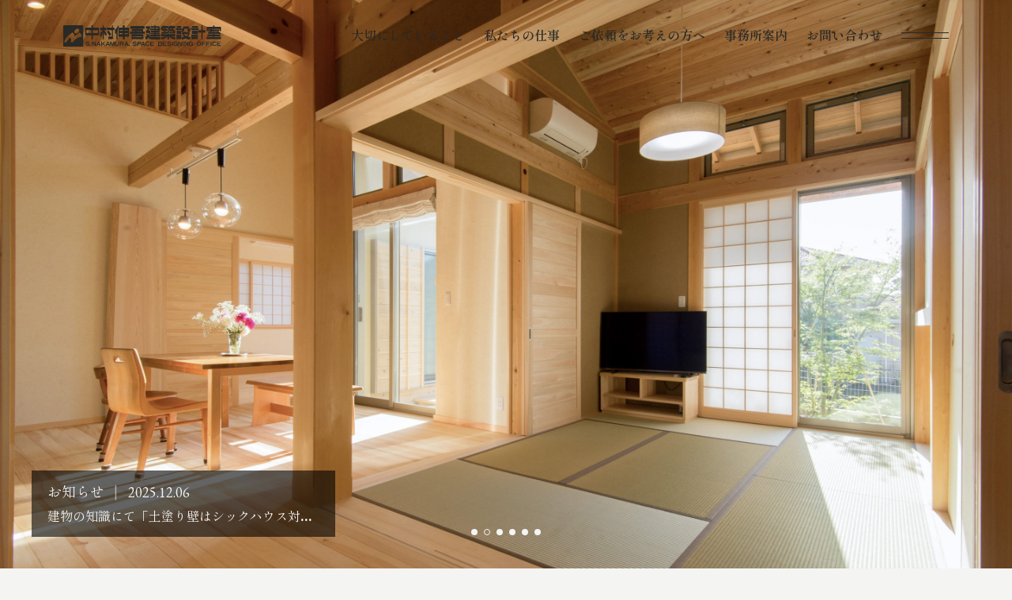

--- FILE ---
content_type: text/html; charset=UTF-8
request_url: https://n-shingo.net/
body_size: 494579
content:
<!DOCTYPE html><html lang="ja"><head><meta charset="UTF-8"><meta http-equiv="x-ua-compatible" content="ie=edge"><meta name="skype_toolbar" content="skype_toolbar_parser_compatible"><meta name="viewport" content="width=device-width,initial-scale=1.0,minimum-scale=1.0"><title>和歌⼭南⼤阪 「無垢の⽊と⾃然素材で建てる⼼地よい⽊の家」｜中村伸吾建築設計室</title><meta name="robots" content="index,follow"><meta name="format-detection" content="telephone=no"><link rel="apple-touch-icon" sizes="180x180" href="/dist/ico/apple-touch-icon.png"><link rel="icon" type="image/png" sizes="32x32" href="/dist/ico/favicon-32x32.png"><link rel="icon" type="image/png" sizes="16x16" href="/dist/ico/favicon-16x16.png"><link rel="manifest" href="/dist/ico/site.webmanifest"><link rel="mask-icon" href="/dist/ico/safari-pinned-tab.svg" color="#5bbad5"><meta name="msapplication-TileColor" content="#da532c"><meta name="theme-color" content="#ffffff"><link rel="preconnect" href="https://fonts.googleapis.com"><link rel="preconnect" href="https://fonts.gstatic.com" crossorigin><link href="https://fonts.googleapis.com/css2?family=EB+Garamond&family=Shippori+Mincho:wght@400;600&display=swap" rel="stylesheet"><link rel="alternate" type="application/rss+xml" title="和歌⼭南⼤阪 「無垢の⽊と⾃然素材で建てる⼼地よい⽊の家」｜中村伸吾建築設計室 &raquo; フィード" href="https://n-shingo.net/feed/" /><meta name='robots' content='max-image-preview:large' /><link rel='dns-prefetch' href='//www.google.com' /><link rel='dns-prefetch' href='//use.fontawesome.com' /><title>和歌⼭南⼤阪 「無垢の⽊と⾃然素材で建てる⼼地よい⽊の家」｜中村伸吾建築設計室 | 和歌⼭を拠点とする中村伸吾建築設計室は、無垢の⽊と⾃然素材を⽤いて、気候⾵⼟に配慮した⼼地よい⽊の家づくりや古⺠家再⽣に取り組む設計事務所です。細部まで拘った設計デザインと職⼈の⼿仕事で、伝統と現代の良さを融合させた「豊かな暮らしのカタチ」を提案しています。</title><meta name="description" content="和歌⼭を拠点とする中村伸吾建築設計室は、無垢の⽊と⾃然素材を⽤いて、気候⾵⼟に配慮した⼼地よい⽊の家づくりや古⺠家再⽣に取り組む設計事務所です。細部まで拘った設計デザインと職⼈の⼿仕事で、伝統と現代の良さを融合させた「豊かな暮らしのカタチ」を提案しています。"><link rel="canonical" href="https://n-shingo.net/"><meta property="og:locale" content="ja_JP"><meta property="og:type" content="website"><meta property="og:image" content="https://n-shingo.net/app/wp-content/uploads/2023/03/ogp.png"><meta property="og:title" content="和歌⼭南⼤阪 「無垢の⽊と⾃然素材で建てる⼼地よい⽊の家」｜中村伸吾建築設計室 | 和歌⼭を拠点とする中村伸吾建築設計室は、無垢の⽊と⾃然素材を⽤いて、気候⾵⼟に配慮した⼼地よい⽊の家づくりや古⺠家再⽣に取り組む設計事務所です。細部まで拘った設計デザインと職⼈の⼿仕事で、伝統と現代の良さを融合させた「豊かな暮らしのカタチ」を提案しています。"><meta property="og:description" content="和歌⼭を拠点とする中村伸吾建築設計室は、無垢の⽊と⾃然素材を⽤いて、気候⾵⼟に配慮した⼼地よい⽊の家づくりや古⺠家再⽣に取り組む設計事務所です。細部まで拘った設計デザインと職⼈の⼿仕事で、伝統と現代の良さを融合させた「豊かな暮らしのカタチ」を提案しています。"><meta property="og:url" content="https://n-shingo.net/"><meta property="og:site_name" content="和歌⼭南⼤阪 「無垢の⽊と⾃然素材で建てる⼼地よい⽊の家」｜中村伸吾建築設計室"><meta name="twitter:card" content="summary_large_image"><link rel='stylesheet' id='wp-block-library-css' href='https://n-shingo.net/app/wp-includes/css/dist/block-library/style.min.css?ver=6.4.2' type='text/css' media='all' /><style id='classic-theme-styles-inline-css' type='text/css'>/*! This file is auto-generated */
.wp-block-button__link{color:#fff;background-color:#32373c;border-radius:9999px;box-shadow:none;text-decoration:none;padding:calc(.667em + 2px) calc(1.333em + 2px);font-size:1.125em}.wp-block-file__button{background:#32373c;color:#fff;text-decoration:none}</style><style id='global-styles-inline-css' type='text/css'>body{--wp--preset--color--black: #000000;--wp--preset--color--cyan-bluish-gray: #abb8c3;--wp--preset--color--white: #ffffff;--wp--preset--color--pale-pink: #f78da7;--wp--preset--color--vivid-red: #cf2e2e;--wp--preset--color--luminous-vivid-orange: #ff6900;--wp--preset--color--luminous-vivid-amber: #fcb900;--wp--preset--color--light-green-cyan: #7bdcb5;--wp--preset--color--vivid-green-cyan: #00d084;--wp--preset--color--pale-cyan-blue: #8ed1fc;--wp--preset--color--vivid-cyan-blue: #0693e3;--wp--preset--color--vivid-purple: #9b51e0;--wp--preset--gradient--vivid-cyan-blue-to-vivid-purple: linear-gradient(135deg,rgba(6,147,227,1) 0%,rgb(155,81,224) 100%);--wp--preset--gradient--light-green-cyan-to-vivid-green-cyan: linear-gradient(135deg,rgb(122,220,180) 0%,rgb(0,208,130) 100%);--wp--preset--gradient--luminous-vivid-amber-to-luminous-vivid-orange: linear-gradient(135deg,rgba(252,185,0,1) 0%,rgba(255,105,0,1) 100%);--wp--preset--gradient--luminous-vivid-orange-to-vivid-red: linear-gradient(135deg,rgba(255,105,0,1) 0%,rgb(207,46,46) 100%);--wp--preset--gradient--very-light-gray-to-cyan-bluish-gray: linear-gradient(135deg,rgb(238,238,238) 0%,rgb(169,184,195) 100%);--wp--preset--gradient--cool-to-warm-spectrum: linear-gradient(135deg,rgb(74,234,220) 0%,rgb(151,120,209) 20%,rgb(207,42,186) 40%,rgb(238,44,130) 60%,rgb(251,105,98) 80%,rgb(254,248,76) 100%);--wp--preset--gradient--blush-light-purple: linear-gradient(135deg,rgb(255,206,236) 0%,rgb(152,150,240) 100%);--wp--preset--gradient--blush-bordeaux: linear-gradient(135deg,rgb(254,205,165) 0%,rgb(254,45,45) 50%,rgb(107,0,62) 100%);--wp--preset--gradient--luminous-dusk: linear-gradient(135deg,rgb(255,203,112) 0%,rgb(199,81,192) 50%,rgb(65,88,208) 100%);--wp--preset--gradient--pale-ocean: linear-gradient(135deg,rgb(255,245,203) 0%,rgb(182,227,212) 50%,rgb(51,167,181) 100%);--wp--preset--gradient--electric-grass: linear-gradient(135deg,rgb(202,248,128) 0%,rgb(113,206,126) 100%);--wp--preset--gradient--midnight: linear-gradient(135deg,rgb(2,3,129) 0%,rgb(40,116,252) 100%);--wp--preset--font-size--small: 13px;--wp--preset--font-size--medium: 20px;--wp--preset--font-size--large: 36px;--wp--preset--font-size--x-large: 42px;--wp--preset--spacing--20: 0.44rem;--wp--preset--spacing--30: 0.67rem;--wp--preset--spacing--40: 1rem;--wp--preset--spacing--50: 1.5rem;--wp--preset--spacing--60: 2.25rem;--wp--preset--spacing--70: 3.38rem;--wp--preset--spacing--80: 5.06rem;--wp--preset--shadow--natural: 6px 6px 9px rgba(0, 0, 0, 0.2);--wp--preset--shadow--deep: 12px 12px 50px rgba(0, 0, 0, 0.4);--wp--preset--shadow--sharp: 6px 6px 0px rgba(0, 0, 0, 0.2);--wp--preset--shadow--outlined: 6px 6px 0px -3px rgba(255, 255, 255, 1), 6px 6px rgba(0, 0, 0, 1);--wp--preset--shadow--crisp: 6px 6px 0px rgba(0, 0, 0, 1);}:where(.is-layout-flex){gap: 0.5em;}:where(.is-layout-grid){gap: 0.5em;}body .is-layout-flow > .alignleft{float: left;margin-inline-start: 0;margin-inline-end: 2em;}body .is-layout-flow > .alignright{float: right;margin-inline-start: 2em;margin-inline-end: 0;}body .is-layout-flow > .aligncenter{margin-left: auto !important;margin-right: auto !important;}body .is-layout-constrained > .alignleft{float: left;margin-inline-start: 0;margin-inline-end: 2em;}body .is-layout-constrained > .alignright{float: right;margin-inline-start: 2em;margin-inline-end: 0;}body .is-layout-constrained > .aligncenter{margin-left: auto !important;margin-right: auto !important;}body .is-layout-constrained > :where(:not(.alignleft):not(.alignright):not(.alignfull)){max-width: var(--wp--style--global--content-size);margin-left: auto !important;margin-right: auto !important;}body .is-layout-constrained > .alignwide{max-width: var(--wp--style--global--wide-size);}body .is-layout-flex{display: flex;}body .is-layout-flex{flex-wrap: wrap;align-items: center;}body .is-layout-flex > *{margin: 0;}body .is-layout-grid{display: grid;}body .is-layout-grid > *{margin: 0;}:where(.wp-block-columns.is-layout-flex){gap: 2em;}:where(.wp-block-columns.is-layout-grid){gap: 2em;}:where(.wp-block-post-template.is-layout-flex){gap: 1.25em;}:where(.wp-block-post-template.is-layout-grid){gap: 1.25em;}.has-black-color{color: var(--wp--preset--color--black) !important;}.has-cyan-bluish-gray-color{color: var(--wp--preset--color--cyan-bluish-gray) !important;}.has-white-color{color: var(--wp--preset--color--white) !important;}.has-pale-pink-color{color: var(--wp--preset--color--pale-pink) !important;}.has-vivid-red-color{color: var(--wp--preset--color--vivid-red) !important;}.has-luminous-vivid-orange-color{color: var(--wp--preset--color--luminous-vivid-orange) !important;}.has-luminous-vivid-amber-color{color: var(--wp--preset--color--luminous-vivid-amber) !important;}.has-light-green-cyan-color{color: var(--wp--preset--color--light-green-cyan) !important;}.has-vivid-green-cyan-color{color: var(--wp--preset--color--vivid-green-cyan) !important;}.has-pale-cyan-blue-color{color: var(--wp--preset--color--pale-cyan-blue) !important;}.has-vivid-cyan-blue-color{color: var(--wp--preset--color--vivid-cyan-blue) !important;}.has-vivid-purple-color{color: var(--wp--preset--color--vivid-purple) !important;}.has-black-background-color{background-color: var(--wp--preset--color--black) !important;}.has-cyan-bluish-gray-background-color{background-color: var(--wp--preset--color--cyan-bluish-gray) !important;}.has-white-background-color{background-color: var(--wp--preset--color--white) !important;}.has-pale-pink-background-color{background-color: var(--wp--preset--color--pale-pink) !important;}.has-vivid-red-background-color{background-color: var(--wp--preset--color--vivid-red) !important;}.has-luminous-vivid-orange-background-color{background-color: var(--wp--preset--color--luminous-vivid-orange) !important;}.has-luminous-vivid-amber-background-color{background-color: var(--wp--preset--color--luminous-vivid-amber) !important;}.has-light-green-cyan-background-color{background-color: var(--wp--preset--color--light-green-cyan) !important;}.has-vivid-green-cyan-background-color{background-color: var(--wp--preset--color--vivid-green-cyan) !important;}.has-pale-cyan-blue-background-color{background-color: var(--wp--preset--color--pale-cyan-blue) !important;}.has-vivid-cyan-blue-background-color{background-color: var(--wp--preset--color--vivid-cyan-blue) !important;}.has-vivid-purple-background-color{background-color: var(--wp--preset--color--vivid-purple) !important;}.has-black-border-color{border-color: var(--wp--preset--color--black) !important;}.has-cyan-bluish-gray-border-color{border-color: var(--wp--preset--color--cyan-bluish-gray) !important;}.has-white-border-color{border-color: var(--wp--preset--color--white) !important;}.has-pale-pink-border-color{border-color: var(--wp--preset--color--pale-pink) !important;}.has-vivid-red-border-color{border-color: var(--wp--preset--color--vivid-red) !important;}.has-luminous-vivid-orange-border-color{border-color: var(--wp--preset--color--luminous-vivid-orange) !important;}.has-luminous-vivid-amber-border-color{border-color: var(--wp--preset--color--luminous-vivid-amber) !important;}.has-light-green-cyan-border-color{border-color: var(--wp--preset--color--light-green-cyan) !important;}.has-vivid-green-cyan-border-color{border-color: var(--wp--preset--color--vivid-green-cyan) !important;}.has-pale-cyan-blue-border-color{border-color: var(--wp--preset--color--pale-cyan-blue) !important;}.has-vivid-cyan-blue-border-color{border-color: var(--wp--preset--color--vivid-cyan-blue) !important;}.has-vivid-purple-border-color{border-color: var(--wp--preset--color--vivid-purple) !important;}.has-vivid-cyan-blue-to-vivid-purple-gradient-background{background: var(--wp--preset--gradient--vivid-cyan-blue-to-vivid-purple) !important;}.has-light-green-cyan-to-vivid-green-cyan-gradient-background{background: var(--wp--preset--gradient--light-green-cyan-to-vivid-green-cyan) !important;}.has-luminous-vivid-amber-to-luminous-vivid-orange-gradient-background{background: var(--wp--preset--gradient--luminous-vivid-amber-to-luminous-vivid-orange) !important;}.has-luminous-vivid-orange-to-vivid-red-gradient-background{background: var(--wp--preset--gradient--luminous-vivid-orange-to-vivid-red) !important;}.has-very-light-gray-to-cyan-bluish-gray-gradient-background{background: var(--wp--preset--gradient--very-light-gray-to-cyan-bluish-gray) !important;}.has-cool-to-warm-spectrum-gradient-background{background: var(--wp--preset--gradient--cool-to-warm-spectrum) !important;}.has-blush-light-purple-gradient-background{background: var(--wp--preset--gradient--blush-light-purple) !important;}.has-blush-bordeaux-gradient-background{background: var(--wp--preset--gradient--blush-bordeaux) !important;}.has-luminous-dusk-gradient-background{background: var(--wp--preset--gradient--luminous-dusk) !important;}.has-pale-ocean-gradient-background{background: var(--wp--preset--gradient--pale-ocean) !important;}.has-electric-grass-gradient-background{background: var(--wp--preset--gradient--electric-grass) !important;}.has-midnight-gradient-background{background: var(--wp--preset--gradient--midnight) !important;}.has-small-font-size{font-size: var(--wp--preset--font-size--small) !important;}.has-medium-font-size{font-size: var(--wp--preset--font-size--medium) !important;}.has-large-font-size{font-size: var(--wp--preset--font-size--large) !important;}.has-x-large-font-size{font-size: var(--wp--preset--font-size--x-large) !important;}
.wp-block-navigation a:where(:not(.wp-element-button)){color: inherit;}
:where(.wp-block-post-template.is-layout-flex){gap: 1.25em;}:where(.wp-block-post-template.is-layout-grid){gap: 1.25em;}
:where(.wp-block-columns.is-layout-flex){gap: 2em;}:where(.wp-block-columns.is-layout-grid){gap: 2em;}
.wp-block-pullquote{font-size: 1.5em;line-height: 1.6;}</style><link rel='stylesheet' id='wpvrfontawesome-css' href='https://use.fontawesome.com/releases/v5.7.2/css/all.css?ver=8.3.15' type='text/css' media='all' /><link rel='stylesheet' id='panellium-css-css' href='https://n-shingo.net/app/wp-content/cache/autoptimize/autoptimize_single_a0bdd11da7dda10c9ecf206be2ca05e9.php?ver=1' type='text/css' media='all' /><link rel='stylesheet' id='videojs-css-css' href='https://n-shingo.net/app/wp-content/cache/autoptimize/autoptimize_single_d81441067b37b791eeb308147a245b35.php?ver=1' type='text/css' media='all' /><link rel='stylesheet' id='videojs-vr-css-css' href='https://n-shingo.net/app/wp-content/cache/autoptimize/autoptimize_single_1a0cdf52dc94bbb4ba5ab03536281957.php?ver=1' type='text/css' media='all' /><link rel='stylesheet' id='owl-css-css' href='https://n-shingo.net/app/wp-content/cache/autoptimize/autoptimize_single_13e38f9f3b1c19abd733d1ea47b797ff.php?ver=8.3.15' type='text/css' media='all' /><link rel='stylesheet' id='wpvr-css' href='https://n-shingo.net/app/wp-content/cache/autoptimize/autoptimize_single_5266e939ebcc3036041bce321d8d5090.php?ver=8.3.15' type='text/css' media='all' /> <script defer type="text/javascript" src="https://n-shingo.net/app/wp-content/cache/autoptimize/autoptimize_single_71fa98b66f79f5a3a699e103bc44a5ed.php?ver=1" id="panellium-js-js"></script> <script defer type="text/javascript" src="https://n-shingo.net/app/wp-content/cache/autoptimize/autoptimize_single_c2ce963f79b3229ecd0fb38ab4a7780c.php?ver=1" id="panelliumlib-js-js"></script> <script defer type="text/javascript" src="https://n-shingo.net/app/wp-content/cache/autoptimize/autoptimize_single_aacd928ef5fcbb12536dbde235e2263f.php?ver=1" id="videojs-js-js"></script> <script defer type="text/javascript" src="https://n-shingo.net/app/wp-content/cache/autoptimize/autoptimize_single_a565b77669a490e268bffab46451644a.php?ver=1" id="videojsvr-js-js"></script> <script defer type="text/javascript" src="https://n-shingo.net/app/wp-content/cache/autoptimize/autoptimize_single_0386e82f81a4894fd2bd899a39ca110b.php?ver=1" id="panelliumvid-js-js"></script>  <script type="application/ld+json">{
    "@context": "https://schema.org",
    "@type": "BreadcrumbList",
    "itemListElement": [
        {
            "@type": "ListItem",
            "position": 1,
            "item": {
                "@id": "https://n-shingo.net",
                "name": "和歌⼭南⼤阪 「無垢の⽊と⾃然素材で建てる⼼地よい⽊の家」｜中村伸吾建築設計室"
            }
        }
    ]
}</script> <script type="application/ld+json">{
    "@context": "https://schema.org",
    "@type": "Organization",
    "name": "中村伸吾建築設計室",
    "url": "https://n-shingo.net/",
    "logo": "https://n-shingo.net/dist/ico/apple-touch-icon.png",
    "contactPoint": [
        {
            "@type": "ContactPoint",
            "telephone": "0739-24-3824",
            "contactType": "customer service",
            "areaServed": [
                "JP"
            ],
            "availableLanguage": [
                "Japanese"
            ]
        }
    ]
}</script> <script type="application/ld+json">{
    "@context": "https://schema.org",
    "@type": "WebSite",
    "name": "中村伸吾建築設計室",
    "alternateName": "",
    "url": "https://n-shingo.net/"
}</script> <style>.grecaptcha-badge{display: none !important;}
        .mw_wp_form_confirm .form__confirm__hidden{ display:none;}
        .form__pp { font-size:14px; line-height:1.8; margin-top:40px; text-align:center;}
        @media( max-width: 575px){ 
            .form__pp { font-size:12px; text-align:left;}
            .form__pp br { display:none;}
        }</style><link rel="stylesheet" href="/dist/css/styles.css"> <script defer src="https://code.jquery.com/jquery-3.6.0.min.js"></script> <script src="/dist/js/bundle.js" id="bundle" charset="utf-8" defer></script>  <script defer src="https://www.googletagmanager.com/gtag/js?id=G-WRQGPQEE63"></script> <script defer src="[data-uri]"></script></head><body data-barba="wrapper"><div id="page" > <button id="js-hamburger" class="l-hamburger" aria-haspopup="true" aria-expanded="false"> <span class="sr-only sr-only-focusable">メニューを開閉する</span> <span class="js-hamburger__bar l-hamburger__bar" aria-hidden="true"></span> </button><nav id="js-drawer" class="l-drawer" aria-labelledby="js-hamburger"><div class="l-drawer__bg"></div><div class="l-drawer__wrapper"><div class="container"><div class="l-drawer__top"><div class="row"><div class="col-xl-6 col-lg-4"><div id="l-drawer__logo"> <a href="/"> <svg class="l-drawer__logo--img" viewBox="0 0 242 33" xmlns="http://www.w3.org/2000/svg"> <path d="M34.2829 3.66568C33.9546 3.66568 33.6865 3.93375 33.6865 4.26207V14.8645C33.6865 15.1928 33.9546 15.4609 34.2829 15.4609H54.1715C54.4998 15.4609 54.7678 15.1928 54.7678 14.8645V4.26207C54.7678 3.93375 54.4998 3.66568 54.1715 3.66568H34.2829ZM53.1624 11.503C53.1624 11.8313 52.8943 12.0994 52.566 12.0994H35.8913C35.563 12.0994 35.295 11.8313 35.295 11.503V8.10544C35.295 7.77712 35.563 7.50905 35.8913 7.50905H52.566C52.8943 7.50905 53.1624 7.77712 53.1624 8.10544V11.503Z"/> <path d="M44.7588 0.0813293H43.6926C43.3632 0.0813293 43.0962 0.34834 43.0962 0.677715V21.2922C43.0962 21.6215 43.3632 21.8886 43.6926 21.8886H44.7588C45.0882 21.8886 45.3552 21.6215 45.3552 21.2922V0.677715C45.3552 0.34834 45.0882 0.0813293 44.7588 0.0813293Z"/> <path d="M137.946 18.0362H136.006V21.8886H137.946V18.0362Z"/> <path d="M148.135 18.0362H136.774C136.538 18.0362 136.346 18.2277 136.346 18.4639V21.4609C136.346 21.6971 136.538 21.8886 136.774 21.8886H148.135C148.372 21.8886 148.563 21.6971 148.563 21.4609V18.4639C148.563 18.2277 148.372 18.0362 148.135 18.0362Z"/> <path d="M128.945 13.6054C128.84 13.3855 128.704 13.1626 128.656 13.1054C128.596 13.0422 128.671 13.1265 128.566 13.012C127.286 12.0241 127.054 13.2018 127.087 13.8916C127.111 14.4307 129.009 21.7199 136.575 21.8916V18.0211C136.575 18.0211 131.352 18.5391 128.948 13.6024L128.945 13.6054Z"/> <path d="M132.352 1.46387H126.936C126.7 1.46387 126.509 1.65536 126.509 1.89158V4.89459C126.509 5.13081 126.7 5.3223 126.936 5.3223H132.352C132.588 5.3223 132.78 5.13081 132.78 4.89459V1.89158C132.78 1.65536 132.588 1.46387 132.352 1.46387Z"/> <path d="M132.34 8.09036H126.936C126.7 8.09036 126.509 8.28186 126.509 8.51807V11.5271C126.509 11.7633 126.7 11.9548 126.936 11.9548H132.34C132.576 11.9548 132.768 11.7633 132.768 11.5271V8.51807C132.768 8.28186 132.576 8.09036 132.34 8.09036Z"/> <path d="M129.455 5.32831C128.72 6.67771 126.78 8.15663 126.78 8.15663L131.054 11.9548C131.069 12.8253 130.753 15.6928 126.111 17.2922C126.06 17.3102 125.949 17.3404 125.955 17.7229C125.958 17.9398 125.946 21.1988 125.955 21.5452C125.964 21.8916 126.045 21.9187 126.208 21.9277C127.244 21.991 131.174 21.5753 132.768 11.9548L132.78 8.65663L132.662 8.51506L129.364 8.08735C130.873 6.91868 132.563 4.63554 132.702 4.37952L132.777 4.28012L129.452 5.32831H129.455Z"/> <path d="M134.367 1.45483C134.132 1.45483 133.939 1.64761 133.939 1.88254V3.66568C133.939 3.90062 134.132 4.09339 134.367 4.09339H144.961C145.195 4.09339 145.388 4.28616 145.388 4.5211V7.78616C145.388 8.0211 145.195 8.21387 144.961 8.21387H134.367C134.132 8.21387 133.939 8.40664 133.939 8.64158V10.5603C133.939 10.7952 134.132 10.988 134.367 10.988H146.768C147.003 10.988 147.195 10.7952 147.195 10.5603V1.88254C147.195 1.64761 147.003 1.45483 146.768 1.45483H134.367Z"/> <path d="M147.864 14.4879H133.196C132.96 14.4879 132.768 14.6794 132.768 14.9157V16.8313C132.768 17.0675 132.96 17.259 133.196 17.259H147.864C148.101 17.259 148.292 17.0675 148.292 16.8313V14.9157C148.292 14.6794 148.101 14.4879 147.864 14.4879Z"/> <path d="M147.322 11.5271H133.813C133.577 11.5271 133.385 11.7186 133.385 11.9548V13.4638C133.385 13.7001 133.577 13.8916 133.813 13.8916H147.322C147.558 13.8916 147.75 13.7001 147.75 13.4638V11.9548C147.75 11.7186 147.558 11.5271 147.322 11.5271Z"/> <path d="M147.927 5.20181H133.207C132.971 5.20181 132.78 5.39331 132.78 5.62952V7.10844C132.78 7.34466 132.971 7.53615 133.207 7.53615H147.927C148.164 7.53615 148.355 7.34466 148.355 7.10844V5.62952C148.355 5.39331 148.164 5.20181 147.927 5.20181Z"/> <path d="M140.994 0.0813293H140.138C139.902 0.0813293 139.71 0.272822 139.71 0.50904V18.7229C139.71 18.9591 139.902 19.1506 140.138 19.1506H140.994C141.23 19.1506 141.421 18.9591 141.421 18.7229V0.50904C141.421 0.272822 141.23 0.0813293 140.994 0.0813293Z"/> <path d="M75.4065 0.0813293H74.8674C74.538 0.0813293 74.271 0.34834 74.271 0.677715V20.0994C74.271 20.4288 74.538 20.6958 74.8674 20.6958H75.4065C75.7359 20.6958 76.0029 20.4288 76.0029 20.0994V0.677715C76.0029 0.34834 75.7359 0.0813293 75.4065 0.0813293Z"/> <path d="M66.2075 12.244C66.2165 12.0482 66.2075 11.5964 65.8822 11.5723C65.7918 11.5663 65.6051 11.5723 65.3973 11.5181C64.3973 11.259 62.7497 7.53314 62.7497 7.53314H59.9364C59.9364 7.53314 59.2406 10.6205 56.828 11.9217C56.7316 11.9729 56.5298 12.003 56.5298 12.3042V17.5753C56.5298 17.5753 56.5298 17.8765 56.8129 18.0482C58.3671 18.3765 60.1894 12.506 60.4214 11.7319L62.1533 11.0753C62.3671 11.7289 63.9575 16.0482 65.7406 16.1958C65.9003 16.1777 65.9424 16.1717 66.0418 16.0783C66.0418 16.0783 66.2135 15.9337 66.2045 15.6657C66.2045 15.6115 66.2075 12.3283 66.2105 12.253L66.2075 12.244Z"/> <path d="M76.0027 20.3795C76.0027 20.6145 75.8521 20.9247 75.6683 21.0723L75.6051 21.1235C75.4213 21.2681 75.078 21.3886 74.843 21.3886H69.4756C69.2406 21.3886 69.0479 21.1958 69.0479 20.9608V17.9488C69.0479 17.7139 69.2406 17.5211 69.4756 17.5211H75.575C75.8099 17.5211 76.0027 17.7139 76.0027 17.9488V20.3795V20.3795Z"/> <path d="M69.8794 8.6687C70.1565 9.08737 72.3643 12.4127 72.539 12.6807C72.7167 12.9488 73.5993 13.9157 73.1083 14.4036C72.6173 14.8916 71.5661 15.9488 71.3824 16.0814C71.1986 16.2109 70.5932 16.4609 70.277 15.9247C69.9607 15.3886 66.9848 10.3916 66.9306 10.3103C66.8101 10.1295 66.9908 9.91267 66.9908 9.91267C66.9908 9.91267 69.2529 8.37653 69.3342 8.35845C69.4155 8.34339 69.5992 8.24701 69.8794 8.66568V8.6687Z"/> <path d="M77.617 3.66568H67.364C67.0346 3.66568 66.7676 3.93269 66.7676 4.26207V6.93375C66.7676 7.26313 67.0346 7.53014 67.364 7.53014H77.617C77.9463 7.53014 78.2134 7.26313 78.2134 6.93375V4.26207C78.2134 3.93269 77.9463 3.66568 77.617 3.66568Z"/> <path d="M65.0238 3.66568H57.1232C56.7939 3.66568 56.5269 3.93269 56.5269 4.26207V6.93375C56.5269 7.26313 56.7939 7.53014 57.1232 7.53014H65.0238C65.3532 7.53014 65.6202 7.26313 65.6202 6.93375V4.26207C65.6202 3.93269 65.3532 3.66568 65.0238 3.66568Z"/> <path d="M61.5511 0.0813293H61.0119C60.6825 0.0813293 60.4155 0.34834 60.4155 0.677715V21.2922C60.4155 21.6215 60.6825 21.8886 61.0119 21.8886H61.5511C61.8804 21.8886 62.1475 21.6215 62.1475 21.2922V0.677715C62.1475 0.34834 61.8804 0.0813293 61.5511 0.0813293Z"/> <path d="M206.53 4.64758H196.111C195.875 4.64758 195.684 4.83908 195.684 5.07529V6.99397C195.684 7.23019 195.875 7.42168 196.111 7.42168H206.53C206.766 7.42168 206.958 7.23019 206.958 6.99397V5.07529C206.958 4.83908 206.766 4.64758 206.53 4.64758Z"/> <path d="M205.708 11.1235H197.289C197.053 11.1235 196.861 11.315 196.861 11.5512V13.4699C196.861 13.7061 197.053 13.8976 197.289 13.8976H205.708C205.944 13.8976 206.135 13.7061 206.135 13.4699V11.5512C206.135 11.315 205.944 11.1235 205.708 11.1235Z"/> <path d="M205.708 8.15363H197.289C197.053 8.15363 196.861 8.34512 196.861 8.58134V10.5C196.861 10.7362 197.053 10.9277 197.289 10.9277H205.708C205.944 10.9277 206.135 10.7362 206.135 10.5V8.58134C206.135 8.34512 205.944 8.15363 205.708 8.15363Z"/> <path d="M205.759 1.24097H197.28C197.044 1.24097 196.852 1.43246 196.852 1.66868V3.69277C196.852 3.92899 197.044 4.12048 197.28 4.12048H205.759C205.995 4.12048 206.186 3.92899 206.186 3.69277V1.66868C206.186 1.43246 205.995 1.24097 205.759 1.24097Z"/> <path d="M196.518 14.5181C196.283 14.5181 196.09 14.7109 196.09 14.9458V20.8886C196.09 21.1235 196.283 21.3163 196.518 21.3163H205.711C205.946 21.3163 206.139 21.1235 206.139 20.8886V14.9458C206.139 14.7109 205.946 14.5181 205.711 14.5181H196.518ZM205.376 17.3163C205.376 17.3795 205.184 17.4338 204.949 17.4338H197.289C197.054 17.4338 196.861 17.3826 196.861 17.3163C196.861 17.25 197.054 17.2018 197.289 17.2018H204.949C205.184 17.2018 205.376 17.253 205.376 17.3163Z"/> <path d="M213.096 0.0813293H211.789C211.647 0.0813293 211.533 0.195955 211.533 0.337353V21.6325C211.533 21.7739 211.647 21.8886 211.789 21.8886H213.096C213.237 21.8886 213.352 21.7739 213.352 21.6325V0.337353C213.352 0.195955 213.237 0.0813293 213.096 0.0813293Z"/> <path d="M217.24 7.53012H206.855C206.619 7.53012 206.427 7.72161 206.427 7.95783V10.9669C206.427 11.2031 206.619 11.3946 206.855 11.3946H217.24C217.477 11.3946 217.668 11.2031 217.668 10.9669V7.95783C217.668 7.72161 217.477 7.53012 217.24 7.53012Z"/> <path d="M171.174 13.8946H150.042C149.806 13.8946 149.614 14.0861 149.614 14.3223V16.8313C149.614 17.0675 149.806 17.259 150.042 17.259H171.174C171.411 17.259 171.602 17.0675 171.602 16.8313V14.3223C171.602 14.0861 171.411 13.8946 171.174 13.8946Z"/> <path d="M160.063 1.24399H153.967C153.731 1.24399 153.539 1.43548 153.539 1.6717V4.18073C153.539 4.41695 153.731 4.60844 153.967 4.60844H160.063C160.299 4.60844 160.491 4.41695 160.491 4.18073V1.6717C160.491 1.43548 160.299 1.24399 160.063 1.24399Z"/> <path d="M159.942 6.1265C159.957 6.28011 159.969 6.59939 159.969 6.83131V8.40661C159.969 8.52408 159.885 8.62047 159.783 8.62047H151.057C150.927 8.62047 150.822 8.51204 150.822 8.37951V6.27409C150.822 6.03915 151.015 5.84637 151.249 5.84637H159.638C159.789 5.84637 159.927 5.97288 159.942 6.1265V6.1265Z"/> <path d="M159.379 9.81926C159.388 9.97589 159.394 10.2952 159.394 10.5301L159.388 11.747C159.382 11.9819 159.376 12.2952 159.373 12.4428C159.37 12.5904 159.229 12.7199 159.063 12.7319C158.894 12.744 158.566 12.765 158.334 12.7831L150.702 13.3132C150.467 13.3283 150.277 13.1506 150.277 12.9157V10.997C150.277 10.762 150.467 10.5512 150.702 10.5271C150.702 10.5271 157.831 9.81324 159.171 9.78613C159.295 9.78613 159.364 9.78613 159.373 9.79818L159.388 9.82228L159.379 9.81926Z"/> <path d="M153.427 0.665661C153.427 0.665661 154.909 0.629517 155.084 0.665661C155.259 0.701806 155.406 0.903613 155.373 1.02108C153.789 6.53614 150.972 7.01205 150.051 7.01205C149.858 7.01205 149.75 6.95783 149.75 6.70181V2.33434C149.75 2.18072 149.951 2.15964 150.051 2.16566C151.337 2.2259 152.427 1.30422 152.861 0.876505C152.981 0.632529 153.427 0.662649 153.427 0.662649V0.665661Z"/> <path d="M156.657 3.95181H155.349C155.208 3.95181 155.093 4.06644 155.093 4.20784V6.03916C155.093 6.18056 155.208 6.29519 155.349 6.29519H156.657C156.798 6.29519 156.913 6.18056 156.913 6.03916V4.20784C156.913 4.06644 156.798 3.95181 156.657 3.95181Z"/> <path d="M154.524 8.09036H155.747C155.888 8.09036 156.003 8.20482 156.003 8.34639V10.1777C156.003 10.3193 155.888 10.4337 155.747 10.4337H154.524C154.382 10.4337 154.268 10.3193 154.268 10.1777V8.34639C154.268 8.20482 154.382 8.09036 154.524 8.09036Z"/> <path d="M171.039 1.24399H163.539C163.303 1.24399 163.111 1.43548 163.111 1.6717V4.18073C163.111 4.41695 163.303 4.60844 163.539 4.60844H171.039C171.275 4.60844 171.467 4.41695 171.467 4.18073V1.6717C171.467 1.43548 171.275 1.24399 171.039 1.24399Z"/> <path d="M168.246 5.8494H161.59C161.354 5.8494 161.162 6.04089 161.162 6.27711V8.19578C161.162 8.432 161.354 8.62349 161.59 8.62349H168.246C168.483 8.62349 168.674 8.432 168.674 8.19578V6.27711C168.674 6.04089 168.483 5.8494 168.246 5.8494Z"/> <path d="M163.906 0.665649H165.463C165.602 0.665649 165.701 0.765047 165.641 0.936734C165.222 2.14155 163.4 6.96685 161.021 6.98493C160.879 6.98493 160.509 6.95481 160.503 6.5783C160.494 6.20179 160.512 3.01203 160.503 2.74999C160.494 2.48794 160.68 2.32529 160.768 2.29818C162.521 1.75601 163.162 1.18372 163.391 0.882517C163.494 0.746975 163.632 0.665649 163.909 0.665649H163.906Z"/> <path d="M167.199 3.95181H165.891C165.75 3.95181 165.635 4.06644 165.635 4.20784V6.03916C165.635 6.18056 165.75 6.29519 165.891 6.29519H167.199C167.34 6.29519 167.455 6.18056 167.455 6.03916V4.20784C167.455 4.06644 167.34 3.95181 167.199 3.95181Z"/> <path d="M167.358 7.17471C167.126 7.20785 166.927 7.42773 166.918 7.66267C166.918 7.66267 166.747 11.8765 167.18 12.4518C167.707 13.1476 170.71 12.753 170.71 12.753C170.942 12.7229 171.135 12.506 171.135 12.2711V7.41267C171.135 7.17773 170.942 6.98495 170.707 6.98495H170.186C169.951 6.98495 169.759 7.17773 169.759 7.41267V8.83736C169.759 9.0723 169.566 9.26507 169.331 9.26507H169.099C168.864 9.26507 168.671 9.0723 168.671 8.83736V7.41267C168.671 7.17773 168.482 7.01206 168.25 7.04821L167.355 7.17773L167.358 7.17471Z"/> <path d="M161.238 8.47892L162.171 8.68676C162.171 8.68676 162.331 8.80423 162.331 8.94579C162.331 9.67471 162.168 11.9669 160.09 12.8735C160.006 12.9097 159.527 13.1446 159.442 12.8976C159.442 12.7651 159.463 9.93676 159.448 9.77712C159.433 9.60242 159.512 9.45784 159.701 9.41868C160.665 9.22591 160.945 8.83435 161.027 8.60543C161.063 8.50302 161.235 8.4729 161.235 8.4729L161.238 8.47892Z"/> <path d="M164.452 9.06025C164.277 8.90362 163.997 8.91266 163.831 9.07832L162.599 10.3102C162.434 10.4759 162.425 10.756 162.578 10.9337L164.548 13.1807C164.702 13.3584 164.958 13.3584 165.117 13.1868L166.611 11.5422C166.768 11.3675 166.753 11.0994 166.578 10.9428L164.455 9.06025H164.452Z"/> <path d="M161.482 13.0121H159.735C159.593 13.0121 159.479 13.1267 159.479 13.2681V21.6325C159.479 21.7739 159.593 21.8886 159.735 21.8886H161.482C161.623 21.8886 161.738 21.7739 161.738 21.6325V13.2681C161.738 13.1267 161.623 13.0121 161.482 13.0121Z"/> <path d="M159.479 17.4488C159.479 17.4488 155.174 21.8404 150.066 21.8946C149.909 21.8946 149.599 21.8524 149.599 21.5994V18.3042C149.599 18.0602 149.915 17.9006 150.066 17.9036C155.714 18.0271 156.65 17.259 156.65 17.259L159.479 17.1295L159.689 17.259L159.479 17.4488Z"/> <path d="M161.855 17.4458L161.587 17.1295L164.656 17.253C167.554 18.1747 170.15 18.0241 171.147 17.9157C171.427 17.8855 171.584 18.0422 171.584 18.2319V21.4699C171.584 21.7982 171.292 21.8886 171.147 21.8855C164.756 21.7892 161.852 17.4488 161.852 17.4488"/> <path d="M191.545 1.84637H183.874C183.637 1.84637 183.446 2.03787 183.446 2.27409V4.78312C183.446 5.01934 183.637 5.21083 183.874 5.21083H191.545C191.781 5.21083 191.973 5.01934 191.973 4.78312V2.27409C191.973 2.03787 191.781 1.84637 191.545 1.84637Z"/> <path d="M180.702 4.64758H173.22C172.983 4.64758 172.792 4.83908 172.792 5.07529V6.99397C172.792 7.23019 172.983 7.42168 173.22 7.42168H180.702C180.938 7.42168 181.129 7.23019 181.129 6.99397V5.07529C181.129 4.83908 180.938 4.64758 180.702 4.64758Z"/> <path d="M180.099 11.0904H174.096C173.86 11.0904 173.668 11.2819 173.668 11.5181V13.4367C173.668 13.673 173.86 13.8645 174.096 13.8645H180.099C180.335 13.8645 180.527 13.673 180.527 13.4367V11.5181C180.527 11.2819 180.335 11.0904 180.099 11.0904Z"/> <path d="M180.099 8.1235H174.096C173.86 8.1235 173.668 8.315 173.668 8.55122V10.4699C173.668 10.7061 173.86 10.8976 174.096 10.8976H180.099C180.335 10.8976 180.527 10.7061 180.527 10.4699V8.55122C180.527 8.315 180.335 8.1235 180.099 8.1235Z"/> <path d="M190.581 3.12348C190.385 2.99095 190.22 3.0783 190.214 3.31324C190.214 3.31324 190.036 8.94878 190.473 9.52107C191 10.2169 194.003 9.82228 194.003 9.82228C194.235 9.79216 194.427 9.57529 194.43 9.34035L194.476 4.09336C194.476 3.85842 194.286 3.66565 194.051 3.66565H193.548C193.313 3.66565 193.117 3.85842 193.111 4.09336L193.063 5.90963C193.057 6.14457 192.861 6.33734 192.626 6.33734H192.394C192.159 6.33734 191.967 6.14457 191.967 5.90963V4.48493C191.967 4.24999 191.807 3.9518 191.611 3.81927L190.581 3.1265V3.12348Z"/> <path d="M183.662 4.56326L184.958 4.84037C184.958 4.84037 185.168 4.997 185.18 5.18676C185.364 8.21085 184.837 9.51206 182.069 10.3976C181.948 10.4368 181.289 10.756 181.171 10.4307C181.171 10.256 181.202 6.50302 181.18 6.29218C181.159 6.06025 181.268 5.86748 181.533 5.81929C182.87 5.56326 183.262 5.04218 183.376 4.74097C183.427 4.60242 183.665 4.56326 183.665 4.56326H183.662Z"/> <path d="M180.132 1.21085H174.084C173.848 1.21085 173.656 1.40234 173.656 1.63856V3.66265C173.656 3.89887 173.848 4.09036 174.084 4.09036H180.132C180.368 4.09036 180.56 3.89887 180.56 3.66265V1.63856C180.56 1.40234 180.368 1.21085 180.132 1.21085Z"/> <path d="M173.524 14.5181C173.289 14.5181 173.096 14.7108 173.096 14.9458V20.8885C173.096 21.1235 173.289 21.3163 173.524 21.3163H180.099C180.334 21.3163 180.527 21.1235 180.527 20.8885V14.9458C180.527 14.7108 180.334 14.5181 180.099 14.5181H173.524ZM179.961 17.3163C179.961 17.3795 179.768 17.4337 179.533 17.4337H174.09C173.855 17.4337 173.662 17.3825 173.662 17.3163C173.662 17.25 173.855 17.2018 174.09 17.2018H179.533C179.768 17.2018 179.961 17.253 179.961 17.3163Z"/> <path d="M182.124 10.491C181.889 10.491 181.696 10.6837 181.696 10.9187V13.4247C181.696 13.6596 181.889 13.8524 182.124 13.8524H190.898C191.133 13.8524 191.452 13.7078 191.605 13.5331L193.404 11.491C193.557 11.3163 193.687 11.1295 193.687 11.0813V10.744C193.687 10.6054 193.494 10.494 193.259 10.494H182.121L182.124 10.491Z"/> <path d="M194.479 18.5121V21.2862C194.479 21.8886 194.124 21.9066 193.952 21.9127C183.804 22.2048 183.015 13.5422 183.015 13.5422H185.374C185.374 13.5422 184.865 17.8163 193.877 18.0151C194.072 18.0181 194.479 18.0602 194.479 18.5121Z"/> <path d="M193.687 10.8976C193.687 10.8976 192.407 21.5723 181.696 21.9096C181.509 21.9157 181.126 21.8373 181.126 21.2861V18.503C181.126 18.1657 181.241 18.0151 181.446 18.0241C182.97 18.0934 189.509 18.1265 190.994 13.75L193.687 10.8976V10.8976Z"/> <path d="M231.319 0.451813H229.572C229.431 0.451813 229.316 0.566439 229.316 0.707837V4.96386C229.316 5.10526 229.431 5.21989 229.572 5.21989H231.319C231.46 5.21989 231.575 5.10526 231.575 4.96386V0.707837C231.575 0.566439 231.46 0.451813 231.319 0.451813Z"/> <path d="M231.319 13.1024H229.572C229.431 13.1024 229.316 13.217 229.316 13.3584V19.0723C229.316 19.2137 229.431 19.3283 229.572 19.3283H231.319C231.46 19.3283 231.575 19.2137 231.575 19.0723V13.3584C231.575 13.217 231.46 13.1024 231.319 13.1024Z"/> <path d="M226.951 6.57532H225.644C225.503 6.57532 225.388 6.68994 225.388 6.83134V10.3856C225.388 10.527 225.503 10.6416 225.644 10.6416H226.951C227.093 10.6416 227.207 10.527 227.207 10.3856V6.83134C227.207 6.68994 227.093 6.57532 226.951 6.57532Z"/> <path d="M240.988 17.9217H219.906C219.67 17.9217 219.479 18.1132 219.479 18.3494V20.8584C219.479 21.0947 219.67 21.2861 219.906 21.2861H240.988C241.224 21.2861 241.415 21.0947 241.415 20.8584V18.3494C241.415 18.1132 241.224 17.9217 240.988 17.9217Z"/> <path d="M220.012 2.33435C219.777 2.33435 219.584 2.4729 219.584 2.64459V8.71086C219.584 8.9458 219.777 9.13857 220.012 9.13857H220.979C221.214 9.13857 221.406 8.9458 221.406 8.71086V6.12652C221.406 5.89158 221.599 5.69881 221.834 5.69881H239.066C239.301 5.69881 239.494 5.89158 239.494 6.12652V8.71086C239.494 8.9458 239.686 9.13857 239.921 9.13857H240.888C241.123 9.13857 241.316 8.9458 241.316 8.71086V2.76206C241.316 2.52712 241.123 2.33435 240.888 2.33435H220.018H220.012Z"/> <path d="M238.741 11.2078C238.927 11.3524 239.078 11.6627 239.078 11.8976V12.7771C239.078 13.012 238.885 13.2048 238.65 13.2048H222.241C222.006 13.2048 221.813 13.012 221.813 12.7771V10.8584C221.813 10.6235 222.006 10.4307 222.241 10.4307H237.31C237.545 10.4307 237.888 10.5482 238.075 10.6928L238.741 11.2108V11.2078Z"/> <path d="M239.78 14.4217H221.114C220.878 14.4217 220.687 14.6132 220.687 14.8494V16.7681C220.687 17.0043 220.878 17.1958 221.114 17.1958H239.78C240.016 17.1958 240.208 17.0043 240.208 16.7681V14.8494C240.208 14.6132 240.016 14.4217 239.78 14.4217Z"/> <path d="M238.581 6.36447H222.307C222.07 6.36447 221.879 6.55596 221.879 6.79218V8.71086C221.879 8.94707 222.07 9.13857 222.307 9.13857H238.581C238.817 9.13857 239.008 8.94707 239.008 8.71086V6.79218C239.008 6.55596 238.817 6.36447 238.581 6.36447Z"/> <path d="M234.873 10.1777C234.689 10.0331 234.719 9.84338 234.936 9.75904L236.147 9.29217C236.367 9.20783 236.701 9.25 236.894 9.38555L240.96 12.2651C241.153 12.4006 241.213 12.6777 241.096 12.8825L240.421 14.0542C240.304 14.256 240.057 14.3042 239.873 14.1596L234.873 10.1807V10.1777Z"/> <path d="M84.9634 3.66567C84.7284 3.66567 84.5356 3.85844 84.5356 4.09338V17.3464C84.5356 17.5813 84.7284 17.7741 84.9634 17.7741H100.222C100.457 17.7741 100.65 17.5813 100.65 17.3464V4.09037C100.65 3.85543 100.457 3.66266 100.222 3.66266H84.9634V3.66567ZM98.9513 13.4669C98.9513 13.7018 98.7585 13.8946 98.5236 13.8946H86.7405C86.5055 13.8946 86.3128 13.7018 86.3128 13.4669V7.95784C86.3128 7.7229 86.5055 7.53013 86.7405 7.53013H98.5236C98.7585 7.53013 98.9513 7.7229 98.9513 7.95784V13.4669Z"/> <path d="M81.9272 7.00302H82.8037C83.0387 7.00302 83.2314 7.19579 83.2314 7.43073V21.4608C83.2314 21.6958 83.0417 21.8886 82.8037 21.8886H81.9272C81.6923 21.8886 81.4995 21.6958 81.4995 21.4608V7.43073C81.4995 7.19579 81.6893 7.00302 81.9272 7.00302Z"/> <path d="M91.9365 0.0813293H93.3431C93.5781 0.0813293 93.7708 0.2741 93.7708 0.50904V21.4608C93.7708 21.6958 93.5811 21.8886 93.3431 21.8886H91.9365C91.7016 21.8886 91.5088 21.6958 91.5088 21.4608V0.50904C91.5088 0.2741 91.6986 0.0813293 91.9365 0.0813293Z"/> <path d="M99.2228 8.7229H86.0571V12.1115H99.2228V8.7229Z"/> <path d="M85.1503 0.867471C85.1925 0.686748 85.0539 0.602411 84.9636 0.590363H83.7678C83.5991 0.590363 83.5027 0.677712 83.4575 0.831326C83.1774 1.80723 81.9816 5.44579 79.3973 6.34036C79.2226 6.39759 79.1172 6.52711 79.1172 6.73494V12.5723C79.1172 13.1566 79.1955 13.241 79.328 13.2651C79.5931 13.3133 80.075 13.3072 80.5479 12.8253C80.8702 12.497 81.1895 12.0361 81.5027 11.4849L83.2347 7.4488C84.2075 4.66566 84.9365 1.76205 85.1503 0.867471V0.867471Z"/> <path d="M93.3703 0.0813293H91.8974C91.6612 0.0813293 91.4697 0.272822 91.4697 0.50904V21.4608C91.4697 21.6971 91.6612 21.8886 91.8974 21.8886H93.3703C93.6065 21.8886 93.798 21.6971 93.798 21.4608V0.50904C93.798 0.272822 93.6065 0.0813293 93.3703 0.0813293Z"/> <path d="M99.2649 8.7229H86.0059V12.0934H99.2649V8.7229Z"/> <path d="M123.569 1.45483H103.34C103.104 1.45483 102.913 1.64633 102.913 1.88254V4.89158C102.913 5.1278 103.104 5.31929 103.34 5.31929H123.569C123.805 5.31929 123.997 5.1278 123.997 4.89158V1.88254C123.997 1.64633 123.805 1.45483 123.569 1.45483Z"/> <path d="M114.006 5.77412C114.006 6.02111 113.738 6.2199 113.409 6.2199H112.572C112.244 6.2199 111.976 6.0181 111.976 5.77412C111.976 5.53015 112.244 5.32834 112.572 5.32834H113.409C113.738 5.32834 114.006 5.53015 114.006 5.77412Z"/> <path d="M123.762 1.46387H103.364C103.128 1.46387 102.937 1.65536 102.937 1.89158V4.90061C102.937 5.13683 103.128 5.32833 103.364 5.32833H123.762C123.998 5.32833 124.19 5.13683 124.19 4.90061V1.89158C124.19 1.65536 123.998 1.46387 123.762 1.46387Z"/> <path d="M121.403 7.241H120.705C120.28 7.241 119.937 7.58487 119.937 8.00907V9.79822C119.937 10.2224 120.28 10.5663 120.705 10.5663H121.403C121.828 10.5663 122.171 10.2224 122.171 9.79822V8.00907C122.171 7.58487 121.828 7.241 121.403 7.241Z"/> <path d="M112.25 9.46691C112.25 9.77112 111.903 10.0211 111.482 10.0211H110.56C110.138 10.0211 109.792 9.77112 109.792 9.46691C109.792 9.16269 110.138 8.91269 110.56 8.91269H111.482C111.903 8.91269 112.25 9.16269 112.25 9.46691V9.46691Z"/> <path d="M121.744 5.84943H105.379C105.143 5.84943 104.952 6.04092 104.952 6.27714V8.78617C104.952 9.02239 105.143 9.21388 105.379 9.21388H121.744C121.98 9.21388 122.172 9.02239 122.172 8.78617V6.27714C122.172 6.04092 121.98 5.84943 121.744 5.84943Z"/> <path d="M104.985 13.8886C104.75 13.8886 104.557 14.0814 104.557 14.3163V20.8344C104.557 21.0693 104.75 21.2621 104.985 21.2621H122.141C122.376 21.2621 122.569 21.0693 122.569 20.8344V14.3163C122.569 14.0814 122.376 13.8886 122.141 13.8886H104.985ZM121.066 17.6115C121.066 17.8073 120.873 17.9669 120.638 17.9669H106.482C106.247 17.9669 106.054 17.8073 106.054 17.6115C106.054 17.4157 106.247 17.2561 106.482 17.2561H120.638C120.873 17.2561 121.066 17.4157 121.066 17.6115Z"/> <path d="M124.431 9.84036H102.696C102.46 9.84036 102.268 10.0319 102.268 10.2681V12.7771C102.268 13.0133 102.46 13.2048 102.696 13.2048H124.431C124.667 13.2048 124.858 13.0133 124.858 12.7771V10.2681C124.858 10.0319 124.667 9.84036 124.431 9.84036Z"/> <path d="M39.9639 26.4548L39.4639 26.8735C39.3554 26.9277 39.2319 26.9157 39.0934 26.8373C38.8856 26.7018 38.6958 26.5934 38.5181 26.5181C38.3434 26.4397 38.1356 26.3765 37.9006 26.3223C37.6657 26.2681 37.4458 26.25 37.241 26.265C37.0362 26.2801 36.8434 26.3102 36.6596 26.3524C36.4759 26.3976 36.3072 26.4669 36.1536 26.5572C36 26.6506 35.8976 26.753 35.8434 26.8675C35.7892 26.9819 35.7681 27.0934 35.7801 27.2018C35.7922 27.3072 35.8223 27.4006 35.8735 27.4759C35.9247 27.5542 36.0181 27.6205 36.1506 27.6807C36.2831 27.741 36.4699 27.7861 36.7109 27.8223C36.9518 27.8584 37.2711 27.8976 37.6657 27.9428C38.0603 27.9879 38.3916 28.0391 38.6627 28.1024C38.9337 28.1657 39.1446 28.2349 39.3012 28.3163C39.4578 28.3946 39.6115 28.4879 39.7621 28.5964C39.9157 28.7018 40.0331 28.8373 40.1145 29C40.1988 29.1626 40.2621 29.3283 40.3042 29.497C40.3464 29.6657 40.3584 29.8554 40.3344 30.0663C40.3103 30.2771 40.247 30.4819 40.1446 30.6837C40.0422 30.8855 39.9006 31.0663 39.7229 31.2289C39.5452 31.3916 39.3434 31.5361 39.1175 31.6596C38.8916 31.7831 38.6416 31.8735 38.3675 31.9247C38.0904 31.9789 37.8193 32.0151 37.5482 32.0391C37.2771 32.0632 37.003 32.0572 36.7289 32.0271C36.4518 31.994 36.1898 31.9458 35.9398 31.8795C35.6898 31.8132 35.4368 31.7048 35.1807 31.5542C34.9247 31.4036 34.6084 31.1416 34.235 30.7681C34.0783 30.5783 34.0693 30.4488 34.2018 30.3765L34.7982 29.9337C34.8976 29.8735 35.009 29.8885 35.1356 29.9789C35.485 30.3163 35.7831 30.5542 36.0241 30.6928C36.2651 30.8313 36.5603 30.9096 36.9036 30.9277C37.25 30.9458 37.5452 30.9398 37.7922 30.9096C38.0392 30.8795 38.247 30.8223 38.4127 30.741C38.5783 30.6566 38.7259 30.5572 38.8494 30.4397C38.9729 30.3223 39.0452 30.1898 39.0663 30.0482C39.0874 29.9066 39.0603 29.7711 38.988 29.6385C38.9157 29.509 38.7771 29.4036 38.5693 29.3283C38.3615 29.253 38.1084 29.1958 37.8103 29.1626C37.5121 29.1295 37.1717 29.0873 36.7862 29.0391C36.4036 28.9879 36.0723 28.9187 35.7952 28.8313C35.5151 28.744 35.2801 28.6235 35.0874 28.4699C34.8946 28.3193 34.741 28.1596 34.6295 27.994C34.5181 27.8283 34.4428 27.6325 34.4036 27.4036C34.3675 27.1747 34.3795 26.9337 34.4458 26.6807C34.5121 26.4277 34.6416 26.1988 34.8374 25.997C35.0331 25.7952 35.25 25.6355 35.494 25.5181C35.735 25.4006 35.997 25.3042 36.2741 25.2349C36.5542 25.1626 36.8343 25.1205 37.1205 25.1054C37.4066 25.0903 37.6958 25.1024 37.991 25.1355C38.2862 25.1717 38.5934 25.25 38.9157 25.3765C39.235 25.5 39.5934 25.7199 39.991 26.0331C40.0783 26.1867 40.0693 26.3253 39.9639 26.4518V26.4548Z"/> <path d="M40.3281 31.7741C40.3281 31.5361 40.4095 31.3343 40.5691 31.1596C40.7287 30.988 40.9245 30.9006 41.1564 30.9006C41.3884 30.9006 41.5751 30.988 41.7378 31.1596C41.9004 31.3313 41.9848 31.5361 41.9848 31.7741C41.9848 32.0121 41.9034 32.2229 41.7378 32.3916C41.5751 32.5602 41.3793 32.6446 41.1564 32.6446C40.9335 32.6446 40.7317 32.5602 40.5691 32.3916C40.4095 32.2229 40.3281 32.0181 40.3281 31.7741Z"/> <path d="M43.9697 25.6295C43.9697 25.4398 44.0149 25.3524 44.1083 25.3645H45.548C45.7438 25.3705 45.8794 25.4398 45.9547 25.5693L48.6715 29.7621V25.6325C48.6715 25.4428 48.7348 25.3554 48.8613 25.3675H49.6565C49.8131 25.3554 49.8854 25.4458 49.8824 25.6325V31.7771C49.8884 32.0241 49.8011 32.1476 49.6233 32.1416H48.9938C48.8342 32.1657 48.6866 32.0723 48.5541 31.8675L45.1535 26.6898V31.8133C45.1595 32.0392 45.0842 32.1476 44.9276 32.1416H44.2017C44.045 32.1476 43.9697 32.0271 43.9697 31.7771V25.6325V25.6295Z"/> <path d="M53.1297 25.6807C53.193 25.4488 53.3225 25.3313 53.5183 25.3253H54.708C54.8466 25.3374 54.9309 25.4217 54.9671 25.5844L57.2291 31.8193C57.3104 32.0693 57.2562 32.1928 57.0725 32.1928H56.0966C55.9942 32.1807 55.9189 32.1295 55.8737 32.0422L55.3647 30.5151H52.708L52.1568 32.006C52.1237 32.1115 52.0303 32.1717 51.8797 32.1837H51.0846C50.7954 32.1958 50.7141 32.0874 50.8345 31.8554L53.1297 25.6837V25.6807ZM54.0544 26.5693L53.0635 29.3675L55.0213 29.3765L54.0544 26.5693Z"/> <path d="M58.1353 25.6717C58.1353 25.4398 58.2317 25.3343 58.4215 25.3524H59.0691C59.2528 25.3343 59.3371 25.4398 59.3191 25.6717V28.5663H59.4817L62.5359 25.4759C62.5992 25.3916 62.7588 25.3524 63.0179 25.3524H63.8191C64.1685 25.3343 64.2016 25.4699 63.9124 25.7621L61.5058 28.1506L64.2076 31.7289C64.3793 31.9488 64.304 32.0572 63.9847 32.0572H63.1745C63.0661 32.0572 62.9697 32.003 62.8883 31.8976L60.6022 28.9669L59.3161 30.256V31.7922C59.3221 32 59.2468 32.0874 59.0902 32.0572H58.3221C58.1956 32.0633 58.1323 31.9729 58.1323 31.7922V25.6717H58.1353Z"/> <path d="M67.2679 25.6807C67.3312 25.4488 67.4607 25.3313 67.6565 25.3253H68.8462C68.9848 25.3374 69.0691 25.4217 69.1053 25.5844L71.3673 31.8193C71.4486 32.0693 71.3974 32.1928 71.2107 32.1928H70.2348C70.1324 32.1807 70.0571 32.1295 70.0119 32.0422L69.5029 30.5151H66.8462L66.295 32.006C66.2619 32.1115 66.1685 32.1717 66.0179 32.1837H65.2227C64.9336 32.1958 64.8523 32.0874 64.9727 31.8554L67.2679 25.6837V25.6807ZM68.1926 26.5693L67.2016 29.3675L69.1595 29.3765L68.1926 26.5693Z"/> <path d="M71.6026 25.6566C71.6026 25.4488 71.6659 25.3464 71.7924 25.3464H73.0092C73.199 25.3464 73.3406 25.4488 73.4309 25.6566L75.2592 29.9548L76.8135 25.6928C76.9038 25.4608 77.0424 25.3464 77.2291 25.3464H78.6598C78.8315 25.3464 78.9189 25.4428 78.9189 25.6385V31.8102C78.9189 31.9879 78.8436 32.0753 78.693 32.0753H77.961C77.7954 32.0753 77.7111 31.9879 77.7111 31.8102V27.1566L75.8376 31.8644C75.7924 32.006 75.6749 32.0783 75.4912 32.0783H75.1117C74.949 32.0783 74.8345 32.006 74.7653 31.8644L72.7713 27.247V31.8132C72.7713 31.991 72.6689 32.0783 72.4611 32.0783H71.8496C71.6839 32.0783 71.5996 31.991 71.5996 31.8132V25.6596L71.6026 25.6566Z"/> <path d="M79.5635 25.6807C79.5635 25.4307 79.6538 25.3163 79.8316 25.3344H80.5213C80.687 25.3163 80.7713 25.4337 80.7713 25.6807V29.2952C80.8044 29.6687 80.8647 29.9338 80.952 30.0934C81.0394 30.253 81.1418 30.3886 81.2683 30.503C81.3918 30.6145 81.5394 30.7048 81.7081 30.7681C81.8767 30.8344 82.0605 30.8735 82.2532 30.8886C82.446 30.9036 82.6478 30.9036 82.8617 30.8886C83.0755 30.8735 83.2653 30.8344 83.4309 30.7681C83.5966 30.7018 83.7502 30.6205 83.8918 30.5241C84.0334 30.4277 84.1478 30.2952 84.2382 30.1325C84.3285 29.9699 84.3888 29.6868 84.4249 29.2831V25.6777C84.4309 25.4518 84.5514 25.3374 84.7864 25.3313H85.3044C85.5002 25.3133 85.6026 25.4307 85.6147 25.6777V29.3193C85.5815 29.8584 85.5002 30.256 85.3737 30.5091C85.2472 30.7651 85.1237 30.9639 85.0062 31.1084C84.8888 31.253 84.7412 31.3916 84.5605 31.5211C84.3828 31.6506 84.187 31.75 83.9791 31.8193C83.7683 31.8856 83.5093 31.9518 83.199 32.009C82.8888 32.0693 82.5906 32.0813 82.3105 32.0452C82.0273 32.0091 81.7653 31.9609 81.5153 31.8976C81.2683 31.8344 81.0303 31.735 80.8044 31.5904C80.5785 31.4488 80.3858 31.2952 80.2291 31.1325C80.0725 30.9699 79.9309 30.756 79.7984 30.494C79.6659 30.2319 79.5876 29.8374 79.5665 29.3163V25.6747L79.5635 25.6807Z"/> <path d="M86.8313 25.4337C86.8313 25.3494 86.8705 25.3102 86.9518 25.3102H90.8855C91.2831 25.3404 91.6295 25.4819 91.9247 25.7319C92.2199 25.9819 92.4247 26.3193 92.5331 26.741C92.6415 27.1627 92.6415 27.5783 92.5331 27.994C92.4247 28.4066 92.2229 28.744 91.9277 28.997C91.6355 29.253 91.3885 29.3795 91.1927 29.3795L92.9518 31.9367C93.0452 32.0783 92.9759 32.1506 92.744 32.1506H91.9156C91.8012 32.1506 91.7078 32.1024 91.6385 32.009L89.8433 29.4157H87.9789V31.9367C87.9789 32.0783 87.9096 32.1506 87.7711 32.1506H87.012C86.8855 32.1446 86.8223 32.0723 86.8223 31.9277V25.4367L86.8313 25.4337ZM87.997 26.4819L87.9879 28.241H90.6807C90.9909 28.1807 91.1837 28.0151 91.259 27.744C91.3343 27.4729 91.3283 27.2078 91.247 26.9548C91.1626 26.7018 90.9789 26.5422 90.6897 26.4849H87.997V26.4819Z"/> <path d="M95.8582 25.6807C95.9215 25.4488 96.051 25.3313 96.2468 25.3253H97.4366C97.5751 25.3374 97.6595 25.4217 97.6956 25.5844L99.9576 31.8193C100.039 32.0693 99.9847 32.1928 99.801 32.1928H98.8251C98.7227 32.1807 98.6474 32.1295 98.6022 32.0422L98.0932 30.5151H95.4366L94.8854 32.006C94.8522 32.1115 94.7588 32.1717 94.6082 32.1837H93.8131C93.5239 32.1958 93.4426 32.0874 93.5631 31.8554L95.8582 25.6837V25.6807ZM96.7829 26.5693L95.792 29.3675L97.7498 29.3765L96.7829 26.5693Z"/> <path d="M100.057 31.2048C100.057 30.9669 100.138 30.7651 100.298 30.5934C100.458 30.4217 100.654 30.3344 100.885 30.3344C101.117 30.3344 101.304 30.4217 101.467 30.5934C101.629 30.7651 101.714 30.9699 101.714 31.2048C101.714 31.6446 101.614 32.0121 101.413 32.3163C101.211 32.6175 100.943 32.8464 100.611 33C100.801 32.756 100.894 32.4488 100.888 32.0753C100.66 32.0753 100.464 31.991 100.301 31.8223C100.141 31.6536 100.06 31.4488 100.06 31.2048H100.057Z"/> <path d="M111.855 26.4548L111.355 26.8735C111.247 26.9277 111.123 26.9157 110.985 26.8373C110.777 26.7018 110.587 26.5934 110.413 26.5181C110.238 26.4397 110.03 26.3765 109.795 26.3223C109.56 26.2681 109.34 26.25 109.136 26.265C108.931 26.2801 108.738 26.3102 108.554 26.3524C108.37 26.3976 108.202 26.4669 108.048 26.5572C107.895 26.6506 107.792 26.753 107.738 26.8675C107.684 26.9819 107.663 27.0934 107.672 27.2018C107.684 27.3072 107.714 27.4006 107.765 27.4759C107.816 27.5542 107.91 27.6205 108.042 27.6807C108.175 27.741 108.361 27.7861 108.602 27.8223C108.843 27.8584 109.163 27.8976 109.557 27.9428C109.952 27.9879 110.283 28.0391 110.554 28.1024C110.825 28.1657 111.036 28.2349 111.193 28.3163C111.349 28.3946 111.503 28.4879 111.654 28.5964C111.804 28.7018 111.925 28.8373 112.006 29C112.09 29.1626 112.154 29.3283 112.196 29.497C112.238 29.6657 112.25 29.8554 112.226 30.0663C112.202 30.2771 112.139 30.4819 112.036 30.6837C111.934 30.8855 111.792 31.0663 111.614 31.2289C111.437 31.3916 111.235 31.5361 111.012 31.6596C110.786 31.7831 110.536 31.8735 110.262 31.9247C109.985 31.9789 109.714 32.0151 109.443 32.0391C109.172 32.0632 108.898 32.0572 108.623 32.0271C108.346 31.994 108.084 31.9458 107.834 31.8795C107.584 31.8132 107.331 31.7048 107.075 31.5542C106.819 31.4036 106.503 31.1416 106.129 30.7681C105.973 30.5783 105.964 30.4488 106.096 30.3765L106.693 29.9337C106.792 29.8735 106.904 29.8885 107.03 29.9789C107.379 30.3163 107.678 30.5542 107.919 30.6928C108.16 30.8313 108.455 30.9096 108.798 30.9277C109.145 30.9458 109.44 30.9398 109.687 30.9096C109.934 30.8795 110.142 30.8223 110.307 30.741C110.473 30.6566 110.62 30.5572 110.744 30.4397C110.867 30.3223 110.94 30.1898 110.961 30.0482C110.982 29.9066 110.955 29.7711 110.882 29.6385C110.81 29.509 110.672 29.4036 110.464 29.3283C110.256 29.253 110.003 29.1958 109.705 29.1626C109.407 29.1295 109.063 29.0873 108.681 29.0391C108.298 28.9879 107.967 28.9187 107.69 28.8313C107.41 28.744 107.175 28.6235 106.982 28.4699C106.789 28.3193 106.636 28.1596 106.524 27.994C106.413 27.8283 106.337 27.6325 106.298 27.4036C106.262 27.1747 106.274 26.9337 106.34 26.6807C106.407 26.4277 106.536 26.1988 106.732 25.997C106.928 25.7952 107.145 25.6355 107.389 25.5181C107.629 25.4006 107.892 25.3042 108.169 25.2349C108.449 25.1626 108.729 25.1205 109.015 25.1054C109.301 25.0903 109.59 25.1024 109.886 25.1355C110.181 25.1717 110.491 25.25 110.81 25.3765C111.129 25.5 111.488 25.7199 111.886 26.0331C111.973 26.1867 111.964 26.3253 111.858 26.4518L111.855 26.4548Z"/> <path d="M113.343 25.4337C113.343 25.3494 113.383 25.3102 113.464 25.3102H117.398C117.795 25.3404 118.142 25.4819 118.437 25.7319C118.732 25.9819 118.937 26.3193 119.045 26.741C119.154 27.1627 119.154 27.5783 119.045 27.994C118.937 28.4066 118.735 28.744 118.44 28.997C118.148 29.253 117.81 29.3916 117.431 29.4157H114.497V31.9367C114.497 32.0783 114.428 32.1506 114.289 32.1506H113.53C113.404 32.1446 113.34 32.0723 113.34 31.9277V25.4367L113.343 25.4337ZM114.509 26.4819L114.5 28.241H117.193C117.503 28.1807 117.696 28.0151 117.771 27.744C117.846 27.4729 117.84 27.2078 117.759 26.9548C117.675 26.7018 117.491 26.5422 117.202 26.4849H114.509V26.4819Z"/> <path d="M121.115 25.6807C121.178 25.4488 121.307 25.3313 121.503 25.3253H122.693C122.832 25.3374 122.916 25.4217 122.952 25.5844L125.214 31.8193C125.295 32.0693 125.241 32.1928 125.057 32.1928H124.082C123.979 32.1807 123.904 32.1295 123.856 32.0422L123.347 30.5151H120.69L120.139 32.006C120.106 32.1115 120.012 32.1717 119.862 32.1837H119.066C118.777 32.1958 118.696 32.0874 118.816 31.8554L121.112 25.6837L121.115 25.6807ZM122.039 26.5693L121.045 29.3675L123.003 29.3765L122.036 26.5693H122.039Z"/> <path d="M131.783 26.4367C131.88 26.6084 131.871 26.741 131.747 26.8373L131.006 27.2199C130.828 27.2199 130.708 27.1355 130.645 26.9638C130.346 26.5904 130.015 26.3735 129.657 26.3163C129.298 26.256 128.976 26.25 128.693 26.2922C128.41 26.3373 128.13 26.4548 127.846 26.6476C127.563 26.8404 127.356 27.0572 127.22 27.2952C127.084 27.5361 126.997 27.7952 126.961 28.0753C126.925 28.3554 126.91 28.6385 126.922 28.9247C126.934 29.2078 126.991 29.4849 127.1 29.756C127.205 30.0241 127.371 30.2741 127.596 30.503C127.822 30.7319 128.124 30.8916 128.506 30.9819C128.889 31.0753 129.241 31.0753 129.563 30.9819C129.886 30.8916 130.169 30.741 130.413 30.5301C130.657 30.3193 130.871 30.0572 131.054 29.744C131.09 29.5783 131.196 29.5181 131.374 29.5663L132.151 29.744C132.259 29.8494 132.271 29.9729 132.187 30.1084C132.048 30.4458 131.874 30.741 131.66 30.991C131.446 31.241 131.184 31.4759 130.871 31.6867C130.557 31.9006 130.178 32.0391 129.735 32.1054C129.292 32.1717 128.828 32.1596 128.346 32.0693C127.865 31.9819 127.437 31.8163 127.069 31.5813C126.702 31.3434 126.407 31.0512 126.181 30.6988C125.955 30.3464 125.813 29.8825 125.75 29.3042C125.687 28.7259 125.705 28.1958 125.807 27.7138C125.907 27.2319 126.063 26.8373 126.274 26.5271C126.485 26.2199 126.774 25.9398 127.145 25.6928C127.515 25.4428 127.931 25.2771 128.392 25.1958C128.853 25.1114 129.283 25.0994 129.684 25.1566C130.087 25.2138 130.458 25.3283 130.792 25.506C131.13 25.6837 131.458 25.994 131.78 26.4397L131.783 26.4367Z"/> <path d="M133.142 25.5843C133.142 25.4006 133.202 25.3102 133.322 25.3102H138.708C138.861 25.3102 138.94 25.4006 138.94 25.5843V26.1867C138.94 26.3464 138.858 26.4247 138.699 26.4247H134.247V28.1657H137.181C137.325 28.1657 137.398 28.2319 137.398 28.3614V29.1084C137.398 29.256 137.334 29.3313 137.208 29.3313L134.247 29.3404V31.009H139.012C139.172 31.009 139.253 31.0693 139.253 31.1867V31.8976C139.253 32.0151 139.184 32.0753 139.045 32.0753H133.437C133.241 32.0753 133.145 31.9578 133.145 31.7199V25.5843H133.142Z"/> <path d="M145.316 25.6717C145.316 25.4337 145.383 25.3193 145.515 25.3253H148.648C148.925 25.3193 149.172 25.3524 149.395 25.4277C149.615 25.503 149.847 25.6295 150.084 25.8102C150.322 25.991 150.563 26.259 150.801 26.6145C151.039 26.9699 151.208 27.4066 151.307 27.9277C151.404 28.4488 151.419 28.9066 151.35 29.3042C151.28 29.7018 151.181 30.0512 151.051 30.3554C150.922 30.6596 150.708 30.9699 150.41 31.2831C150.112 31.5964 149.813 31.8102 149.521 31.9277C149.229 32.0422 148.937 32.1024 148.648 32.1084H145.515C145.383 32.1084 145.316 32.0241 145.316 31.8615V25.6717V25.6717ZM146.482 26.506V30.9639H148.786C148.895 30.9458 149.018 30.9036 149.154 30.8343C149.289 30.7651 149.428 30.6476 149.566 30.4789C149.708 30.3102 149.825 30.0994 149.925 29.8494C150.021 29.5994 150.081 29.3343 150.106 29.0602C150.13 28.7862 150.13 28.5271 150.109 28.2831C150.087 28.0392 150.045 27.8193 149.982 27.6205C149.919 27.4217 149.807 27.2289 149.651 27.0392C149.491 26.8494 149.328 26.7169 149.16 26.6386C148.991 26.5602 148.84 26.5181 148.708 26.506H146.482V26.506Z"/> <path d="M152.277 25.5843C152.277 25.4006 152.338 25.3102 152.458 25.3102H157.844C158 25.3102 158.076 25.4006 158.076 25.5843V26.1867C158.076 26.3464 157.994 26.4247 157.835 26.4247H153.383V28.1657H156.316C156.461 28.1657 156.533 28.2319 156.533 28.3614V29.1084C156.533 29.256 156.47 29.3313 156.344 29.3313L153.383 29.3404V31.009H158.148C158.307 31.009 158.389 31.0693 158.389 31.1867V31.8976C158.389 32.0151 158.32 32.0753 158.181 32.0753H152.573C152.377 32.0753 152.28 31.9578 152.28 31.7199V25.5843H152.277Z"/> <path d="M164.777 26.4548L164.277 26.8735C164.169 26.9277 164.045 26.9157 163.907 26.8373C163.699 26.7018 163.509 26.5934 163.332 26.5181C163.157 26.4397 162.949 26.3765 162.714 26.3223C162.479 26.2681 162.259 26.25 162.054 26.265C161.85 26.2801 161.657 26.3102 161.473 26.3524C161.289 26.3976 161.121 26.4669 160.967 26.5572C160.813 26.6506 160.711 26.753 160.657 26.8675C160.603 26.9819 160.582 27.0934 160.591 27.2018C160.603 27.3072 160.633 27.4006 160.684 27.4759C160.735 27.5542 160.829 27.6205 160.961 27.6807C161.094 27.741 161.28 27.7861 161.521 27.8223C161.762 27.8584 162.082 27.8976 162.476 27.9428C162.871 27.9879 163.202 28.0391 163.473 28.1024C163.744 28.1657 163.955 28.2349 164.112 28.3163C164.268 28.3946 164.422 28.4879 164.573 28.5964C164.726 28.7018 164.844 28.8373 164.928 29C165.012 29.1626 165.076 29.3283 165.118 29.497C165.16 29.6657 165.172 29.8554 165.148 30.0663C165.124 30.2771 165.06 30.4819 164.958 30.6837C164.856 30.8855 164.714 31.0663 164.536 31.2289C164.359 31.3916 164.157 31.5361 163.931 31.6596C163.708 31.7831 163.455 31.8735 163.181 31.9247C162.904 31.9789 162.633 32.0151 162.362 32.0391C162.091 32.0632 161.82 32.0572 161.542 32.0271C161.265 31.994 161.003 31.9458 160.753 31.8795C160.503 31.8132 160.25 31.7048 159.994 31.5542C159.738 31.4036 159.422 31.1416 159.048 30.7681C158.892 30.5783 158.883 30.4488 159.012 30.3765L159.609 29.9337C159.705 29.8735 159.82 29.8885 159.946 29.9789C160.295 30.3163 160.594 30.5542 160.835 30.6928C161.076 30.8313 161.371 30.9096 161.714 30.9277C162.06 30.9458 162.356 30.9398 162.603 30.9096C162.85 30.8795 163.057 30.8223 163.223 30.741C163.389 30.6566 163.536 30.5572 163.66 30.4397C163.783 30.3223 163.856 30.1898 163.877 30.0482C163.898 29.9066 163.871 29.7711 163.798 29.6385C163.726 29.509 163.588 29.4036 163.38 29.3283C163.172 29.253 162.919 29.1958 162.621 29.1626C162.323 29.1295 161.982 29.0873 161.6 29.0391C161.217 28.9879 160.886 28.9187 160.606 28.8313C160.326 28.744 160.091 28.6235 159.898 28.4699C159.705 28.3193 159.551 28.1596 159.44 27.994C159.329 27.8283 159.253 27.6325 159.217 27.4036C159.181 27.1747 159.193 26.9337 159.259 26.6807C159.326 26.4277 159.455 26.1988 159.651 25.997C159.847 25.7952 160.066 25.6355 160.307 25.5181C160.548 25.4006 160.81 25.3042 161.088 25.2349C161.368 25.1626 161.648 25.1205 161.934 25.1054C162.217 25.0903 162.509 25.1024 162.804 25.1355C163.1 25.1717 163.407 25.25 163.729 25.3765C164.048 25.5 164.407 25.7199 164.804 26.0331C164.892 26.1867 164.883 26.3253 164.777 26.4518V26.4548Z"/> <path d="M166.298 31.8886V25.7259C166.298 25.5301 166.38 25.4337 166.539 25.4337H167.22C167.392 25.4337 167.479 25.5301 167.479 25.7259V31.8886C167.503 32.0843 167.416 32.1807 167.22 32.1807H166.539C166.377 32.1807 166.298 32.0843 166.298 31.8886Z"/> <path d="M174.735 26.4819C174.834 26.6536 174.822 26.7831 174.702 26.8735L173.976 27.256C173.804 27.256 173.684 27.1717 173.624 27C173.331 26.6325 173.009 26.4187 172.657 26.3615C172.304 26.3012 171.991 26.2952 171.717 26.3404C171.44 26.3855 171.166 26.503 170.892 26.6898C170.618 26.8795 170.416 27.0934 170.283 27.3283C170.151 27.5663 170.066 27.8223 170.027 28.0964C169.991 28.3705 169.976 28.6506 169.988 28.9307C170 29.2109 170.057 29.4849 170.16 29.747C170.262 30.009 170.425 30.256 170.645 30.4789C170.862 30.7048 171.16 30.8615 171.533 30.9488C171.907 31.0362 172.253 31.0362 172.569 30.9488C172.886 30.8615 173.163 30.7108 173.401 30.506C173.639 30.2982 173.813 29.9217 173.922 29.3795H172.066C171.865 29.3735 171.762 29.2681 171.756 29.0602V28.5994C171.762 28.3735 171.865 28.2621 172.066 28.2621H174.991C175.118 28.2621 175.199 28.3464 175.232 28.5121V31.5753C175.232 31.7892 175.133 31.8916 174.931 31.8855H174.259C174.057 31.8916 173.952 31.7982 173.94 31.6024V31.4247C173.503 31.756 173.084 31.9548 172.684 32.0241C172.283 32.0904 171.849 32.0843 171.377 31.997C170.904 31.9096 170.488 31.756 170.13 31.5301C169.771 31.3042 169.482 31.0181 169.262 30.6717C169.042 30.3253 168.904 29.8675 168.84 29.2982C168.777 28.7289 168.795 28.2078 168.898 27.7349C168.997 27.2621 169.151 26.8735 169.356 26.5723C169.56 26.2711 169.843 25.997 170.205 25.75C170.566 25.503 170.973 25.3404 171.422 25.2621C171.871 25.1837 172.292 25.1687 172.687 25.2229C173.081 25.2771 173.443 25.3916 173.771 25.5663C174.099 25.741 174.422 26.0482 174.738 26.4849L174.735 26.4819Z"/> <path d="M175.879 25.6295C175.879 25.4398 175.925 25.3524 176.018 25.3645H177.458C177.653 25.3705 177.789 25.4398 177.864 25.5693L180.584 29.7621V25.6325C180.584 25.4428 180.647 25.3554 180.774 25.3675H181.569C181.723 25.3554 181.798 25.4458 181.792 25.6325V31.7771C181.798 32.0241 181.711 32.1476 181.533 32.1416H180.903C180.741 32.1657 180.596 32.0723 180.464 31.8675L177.063 26.6898V31.8133C177.069 32.0392 176.994 32.1476 176.837 32.1416H176.111C175.958 32.1476 175.879 32.0271 175.879 31.7771V25.6325V25.6295Z"/> <path d="M183.114 31.8886V25.7259C183.114 25.5301 183.196 25.4337 183.355 25.4337H184.036C184.208 25.4337 184.295 25.5301 184.295 25.7259V31.8886C184.319 32.0843 184.232 32.1807 184.036 32.1807H183.355C183.193 32.1807 183.114 32.0843 183.114 31.8886Z"/> <path d="M185.621 25.6295C185.621 25.4398 185.666 25.3524 185.759 25.3645H187.202C187.398 25.3705 187.533 25.4398 187.609 25.5693L190.325 29.7621V25.6325C190.325 25.4428 190.389 25.3554 190.515 25.3675H191.307C191.464 25.3554 191.536 25.4458 191.533 25.6325V31.7771C191.539 32.0241 191.452 32.1476 191.274 32.1416H190.645C190.482 32.1657 190.337 32.0723 190.205 31.8675L186.804 26.6898V31.8133C186.81 32.0392 186.735 32.1476 186.581 32.1416H185.856C185.699 32.1476 185.624 32.0271 185.624 31.7771V25.6325L185.621 25.6295Z"/> <path d="M198.307 26.4819C198.407 26.6536 198.395 26.7831 198.274 26.8735L197.548 27.256C197.376 27.256 197.259 27.1717 197.196 27C196.904 26.6325 196.581 26.4187 196.229 26.3615C195.879 26.3012 195.563 26.2952 195.289 26.3404C195.012 26.3855 194.738 26.503 194.464 26.6898C194.19 26.8795 193.988 27.0934 193.855 27.3283C193.723 27.5663 193.639 27.8223 193.602 28.0964C193.566 28.3705 193.551 28.6506 193.563 28.9307C193.575 29.2109 193.632 29.4849 193.735 29.747C193.837 30.009 194 30.256 194.217 30.4789C194.437 30.7048 194.732 30.8615 195.105 30.9488C195.479 31.0362 195.825 31.0362 196.142 30.9488C196.458 30.8615 196.735 30.7108 196.976 30.506C197.214 30.2982 197.389 29.9217 197.497 29.3795H195.642C195.44 29.3735 195.337 29.2681 195.331 29.0602V28.5994C195.337 28.3735 195.44 28.2621 195.642 28.2621H198.566C198.693 28.2621 198.774 28.3464 198.807 28.5121V31.5753C198.807 31.7892 198.705 31.8916 198.506 31.8855H197.834C197.632 31.8916 197.527 31.7982 197.515 31.6024V31.4247C197.078 31.756 196.66 31.9548 196.259 32.0241C195.858 32.0904 195.422 32.0843 194.952 31.997C194.479 31.9096 194.063 31.756 193.705 31.5301C193.343 31.3042 193.054 31.0181 192.837 30.6717C192.617 30.3253 192.479 29.8675 192.416 29.2982C192.352 28.7289 192.37 28.2078 192.473 27.7349C192.572 27.2621 192.726 26.8735 192.931 26.5723C193.136 26.2711 193.419 25.997 193.78 25.75C194.142 25.503 194.548 25.3404 194.997 25.2621C195.446 25.1837 195.867 25.1687 196.262 25.2229C196.657 25.2771 197.018 25.3916 197.346 25.5663C197.675 25.741 197.997 26.0482 198.313 26.4849L198.307 26.4819Z"/> <path d="M207.892 25.1928C208.289 25.1928 208.581 25.2199 208.771 25.2741C208.961 25.3283 209.193 25.4307 209.47 25.5843C209.747 25.738 210 25.9398 210.229 26.1928C210.458 26.4428 210.642 26.7289 210.771 27.0512C210.904 27.3705 210.997 27.75 211.057 28.1868C211.114 28.6265 211.108 29.0633 211.036 29.5C210.964 29.9398 210.834 30.3133 210.648 30.6295C210.461 30.9428 210.289 31.1807 210.132 31.3434C209.976 31.506 209.783 31.6536 209.554 31.7831C209.322 31.9127 209.099 32.009 208.879 32.0723C208.66 32.1356 208.322 32.1777 207.861 32.2018C207.343 32.1777 206.955 32.1145 206.696 32.0151C206.437 31.9157 206.229 31.8012 206.069 31.6747C205.913 31.5482 205.738 31.3675 205.551 31.1386C205.364 30.9066 205.214 30.6386 205.099 30.3313C204.985 30.0241 204.904 29.6807 204.858 29.3042C204.813 28.9277 204.822 28.5271 204.892 28.0964C204.961 27.6687 205.048 27.3404 205.151 27.1145C205.253 26.8886 205.407 26.6476 205.602 26.3856C205.801 26.1265 206.024 25.9127 206.271 25.747C206.518 25.5813 206.747 25.4609 206.958 25.3825C207.169 25.3072 207.476 25.244 207.885 25.1958L207.892 25.1928ZM207.994 26.3825C207.723 26.4066 207.518 26.4398 207.379 26.4849C207.241 26.5301 207.099 26.5994 206.958 26.6988C206.813 26.7952 206.693 26.9096 206.59 27.0362C206.491 27.1627 206.395 27.3133 206.307 27.4849C206.217 27.6566 206.157 27.8253 206.126 27.991C206.096 28.1566 206.063 28.4488 206.036 28.8705C206.099 29.4458 206.184 29.8404 206.286 30.0572C206.389 30.2741 206.509 30.4488 206.648 30.5843C206.786 30.7199 206.928 30.8193 207.078 30.8825C207.229 30.9458 207.358 30.991 207.47 31.0151C207.581 31.0422 207.786 31.0633 208.087 31.0813C208.352 31.0512 208.569 31 208.738 30.9247C208.907 30.8494 209.054 30.747 209.184 30.6145C209.31 30.4819 209.422 30.3283 209.515 30.1536C209.611 29.9789 209.687 29.8072 209.744 29.6386C209.801 29.4699 209.846 29.1446 209.882 28.6657C209.882 28.3825 209.852 28.1265 209.795 27.8976C209.738 27.6687 209.654 27.4488 209.542 27.2349C209.431 27.0211 209.265 26.8434 209.051 26.6988C208.834 26.5542 208.672 26.4669 208.563 26.4398C208.455 26.4127 208.262 26.3946 207.994 26.3825Z"/> <path d="M212.108 25.5843C212.108 25.4006 212.169 25.3102 212.289 25.3102H217.675C217.831 25.3102 217.907 25.4006 217.907 25.5843V26.1867C217.907 26.3464 217.825 26.4247 217.666 26.4247H213.214V28.1657H216.114C216.268 28.1898 216.352 28.253 216.364 28.3614V29.1084C216.364 29.256 216.301 29.3313 216.175 29.3313L213.214 29.3404V31.7199C213.208 31.9578 213.114 32.0753 212.931 32.0753H212.404C212.208 32.0753 212.111 31.9578 212.111 31.7199V25.5843H212.108Z"/> <path d="M218.874 25.5843C218.874 25.4006 218.934 25.3102 219.054 25.3102H224.44C224.596 25.3102 224.672 25.4006 224.672 25.5843V26.1867C224.672 26.3464 224.59 26.4247 224.431 26.4247H219.979V28.1657H222.88C223.036 28.1898 223.118 28.253 223.13 28.3614V29.1084C223.13 29.256 223.066 29.3313 222.94 29.3313L219.979 29.3404V31.7199C219.973 31.9578 219.88 32.0753 219.696 32.0753H219.169C218.973 32.0753 218.877 31.9578 218.877 31.7199V25.5843H218.874Z"/> <path d="M225.832 31.8886V25.7259C225.832 25.5301 225.913 25.4337 226.073 25.4337H226.753C226.925 25.4337 227.012 25.5301 227.012 25.7259V31.8886C227.036 32.0843 226.949 32.1807 226.753 32.1807H226.073C225.91 32.1807 225.832 32.0843 225.832 31.8886Z"/> <path d="M234.03 26.4367C234.129 26.6084 234.117 26.741 233.997 26.8373L233.256 27.2199C233.078 27.2199 232.958 27.1355 232.894 26.9638C232.596 26.5904 232.265 26.3735 231.906 26.3163C231.548 26.256 231.226 26.25 230.945 26.2922C230.662 26.3373 230.382 26.4548 230.099 26.6476C229.816 26.8404 229.608 27.0572 229.473 27.2952C229.337 27.5361 229.25 27.7952 229.214 28.0753C229.177 28.3554 229.162 28.6385 229.174 28.9247C229.186 29.2078 229.244 29.4849 229.352 29.756C229.458 30.0241 229.623 30.2741 229.849 30.503C230.072 30.7319 230.376 30.8916 230.759 30.9819C231.141 31.0753 231.494 31.0753 231.816 30.9819C232.138 30.8916 232.421 30.741 232.665 30.5301C232.909 30.3193 233.123 30.0572 233.31 29.744C233.343 29.5783 233.452 29.5181 233.629 29.5663L234.406 29.744C234.515 29.8494 234.527 29.9729 234.439 30.1084C234.301 30.4458 234.126 30.741 233.912 30.991C233.699 31.241 233.436 31.4759 233.123 31.6867C232.81 31.9006 232.43 32.0391 231.988 32.1054C231.545 32.1717 231.081 32.1596 230.599 32.0693C230.114 31.9819 229.689 31.8163 229.322 31.5813C228.955 31.3434 228.656 31.0512 228.433 30.6988C228.211 30.3464 228.066 29.8825 228.003 29.3042C227.939 28.7259 227.958 28.1958 228.057 27.7138C228.156 27.2319 228.313 26.8373 228.524 26.5271C228.735 26.2199 229.024 25.9398 229.394 25.6928C229.765 25.4428 230.18 25.2771 230.641 25.1958C231.102 25.1114 231.533 25.0994 231.936 25.1566C232.34 25.2138 232.708 25.3283 233.045 25.506C233.382 25.6837 233.711 25.994 234.033 26.4397L234.03 26.4367Z"/> <path d="M235.392 25.5843C235.392 25.4006 235.452 25.3102 235.572 25.3102H240.958C241.114 25.3102 241.19 25.4006 241.19 25.5843V26.1867C241.19 26.3464 241.108 26.4247 240.949 26.4247H236.497V28.1657H239.431C239.575 28.1657 239.648 28.2319 239.648 28.3614V29.1084C239.648 29.256 239.584 29.3313 239.458 29.3313L236.497 29.3404V31.009H241.262C241.425 31.009 241.503 31.0693 241.503 31.1867V31.8976C241.503 32.0151 241.434 32.0753 241.295 32.0753H235.687C235.491 32.0753 235.395 31.9578 235.395 31.7199V25.5843H235.392Z"/> <path d="M0 0V32.9307H30.6235V0H0ZM17.2681 8.60844C18.6747 6.06024 21.1837 4.76807 22.4398 5.09338C24.4036 5.60542 24.759 7.31627 24.3102 8.78314C23.7018 10.7711 21.4819 12.7229 19.4518 12.7229C17.4217 12.7229 16.2621 10.4277 17.2681 8.60543V8.60844ZM14.8584 26.4036H11.6446C14.256 10.6416 4.41566 26.4036 4.41566 26.4036H1.30422C1.30422 26.4036 2.48795 21.503 6.68675 16.9759C7.32832 16.2831 11.3946 12.1988 14.1566 11.1446C14.1566 11.1446 16.1657 11.3193 17.6205 16.9669C17.6325 17.0151 17.6325 17.1476 17.6596 17.1084C18.4247 15.8886 24.9518 11.1446 24.9518 11.1446C24.9518 11.1446 26.7349 12.5753 27.5633 14.6325C27.8976 15.4669 28.1145 17.3675 28.1145 17.3675C17.4729 19.3765 14.8614 26.4036 14.8614 26.4036H14.8584Z"/> </svg> </a></div></div></div><div class="l-drawer__nav--wrapper"><div class="l-drawer__nav--inner"><ul class="l-drawer__nav"><li class="l-drawer__nav--item"><a href="/concept/" class="l-drawer__nav--link"><span class="l-drawer__nav--str">大切にしていること</span></a></li><li class="l-drawer__nav--item"><a href="/works/" class="l-drawer__nav--link"><span class="l-drawer__nav--str">私たちの仕事</span></a></li><li class="l-drawer__nav--item"><a href="/office/" class="l-drawer__nav--link"><span class="l-drawer__nav--str">事務所案内</span></a></li><li class="l-drawer__nav--item"><a href="/contact/" target="_blank" data-window-open class="l-drawer__nav--link"><span class="l-drawer__nav--str">お問い合わせ</span></a></li></ul></div><div class="l-drawer__nav--inner"><ul class="l-drawer__nav"><li class="l-drawer__nav--item"><a href="/news/" class="l-drawer__nav--link"><span class="l-drawer__nav--str">お知らせ</span></a></li><li class="l-drawer__nav--item"><a href="/article/" class="l-drawer__nav--link"><span class="l-drawer__nav--str">読みもの</span></a></li><li class="l-drawer__nav--item"><a href="/gallery/" class="l-drawer__nav--link"><span class="l-drawer__nav--str">ギャラリー</span></a></li><li class="l-drawer__nav--item"><a href="/recruit/" class="l-drawer__nav--link"><span class="l-drawer__nav--str">採用情報</span></a></li></ul></div><div class="l-drawer__nav--inner"><ul class="l-drawer__nav"><li class="l-drawer__nav--item"><a href="/flow/" class="l-drawer__nav--link"><span class="l-drawer__nav--str">ご依頼をお考えの方へ</span></a><ul><li class="l-drawer__nav--item"><a href="/flow#p-flow__sec01" class="l-drawer__nav--link"><span class="l-drawer__nav--str">ご相談からお引き渡しまで</span></a></li><li class="l-drawer__nav--item"><a href="/flow#p-flow__sec02" class="l-drawer__nav--link"><span class="l-drawer__nav--str">契約とお支払いについて</span></a></li><li class="l-drawer__nav--item"><a href="/faq/" class="l-drawer__nav--link"><span class="l-drawer__nav--str">よくあるご質問</span></a></li></ul></li></ul></div><div class="l-drawer__nav--inner"><ul class="l-drawer__nav"><li class="l-drawer__nav--item"><a href="/mo-ku/" class="l-drawer__nav--link"><span class="l-drawer__nav--str">木の家工房Mo-ku</span></a><ul><li class="l-drawer__nav--item"><a href="/build/" class="l-drawer__nav--link"><span class="l-drawer__nav--str">こんな工夫で建てています</span></a></li></ul></li><li class="l-drawer__nav--item"><a href="/fuchu/" class="l-drawer__nav--link"><span class="l-drawer__nav--str">府中の家</span></a><ul><li class="l-drawer__nav--item"><a href="/process/" class="l-drawer__nav--link"><span class="l-drawer__nav--str">府中の家ができるまで</span></a></li></ul></li><li class="l-drawer__nav--item"><a href="/semiorder/" class="l-drawer__nav--link"><span class="l-drawer__nav--str">セミオーダーについて</span></a></li></ul></div></div></div><div class="l-drawer__bottom"><div class="row align-items-end"><div class="col-xl-6"><div class="l-drawer__outline"><h3 class="l-drawer__outline--logo"> <svg class="l-drawer__outline--logo--main" viewBox="0 0 242 33" xmlns="http://www.w3.org/2000/svg"> <path d="M34.2829 3.66568C33.9546 3.66568 33.6865 3.93375 33.6865 4.26207V14.8645C33.6865 15.1928 33.9546 15.4609 34.2829 15.4609H54.1715C54.4998 15.4609 54.7678 15.1928 54.7678 14.8645V4.26207C54.7678 3.93375 54.4998 3.66568 54.1715 3.66568H34.2829ZM53.1624 11.503C53.1624 11.8313 52.8943 12.0994 52.566 12.0994H35.8913C35.563 12.0994 35.295 11.8313 35.295 11.503V8.10544C35.295 7.77712 35.563 7.50905 35.8913 7.50905H52.566C52.8943 7.50905 53.1624 7.77712 53.1624 8.10544V11.503Z"/> <path d="M44.7588 0.0813293H43.6926C43.3632 0.0813293 43.0962 0.34834 43.0962 0.677715V21.2922C43.0962 21.6215 43.3632 21.8886 43.6926 21.8886H44.7588C45.0882 21.8886 45.3552 21.6215 45.3552 21.2922V0.677715C45.3552 0.34834 45.0882 0.0813293 44.7588 0.0813293Z"/> <path d="M137.946 18.0362H136.006V21.8886H137.946V18.0362Z"/> <path d="M148.135 18.0362H136.774C136.538 18.0362 136.346 18.2277 136.346 18.4639V21.4609C136.346 21.6971 136.538 21.8886 136.774 21.8886H148.135C148.372 21.8886 148.563 21.6971 148.563 21.4609V18.4639C148.563 18.2277 148.372 18.0362 148.135 18.0362Z"/> <path d="M128.945 13.6054C128.84 13.3855 128.704 13.1626 128.656 13.1054C128.596 13.0422 128.671 13.1265 128.566 13.012C127.286 12.0241 127.054 13.2018 127.087 13.8916C127.111 14.4307 129.009 21.7199 136.575 21.8916V18.0211C136.575 18.0211 131.352 18.5391 128.948 13.6024L128.945 13.6054Z"/> <path d="M132.352 1.46387H126.936C126.7 1.46387 126.509 1.65536 126.509 1.89158V4.89459C126.509 5.13081 126.7 5.3223 126.936 5.3223H132.352C132.588 5.3223 132.78 5.13081 132.78 4.89459V1.89158C132.78 1.65536 132.588 1.46387 132.352 1.46387Z"/> <path d="M132.34 8.09036H126.936C126.7 8.09036 126.509 8.28186 126.509 8.51807V11.5271C126.509 11.7633 126.7 11.9548 126.936 11.9548H132.34C132.576 11.9548 132.768 11.7633 132.768 11.5271V8.51807C132.768 8.28186 132.576 8.09036 132.34 8.09036Z"/> <path d="M129.455 5.32831C128.72 6.67771 126.78 8.15663 126.78 8.15663L131.054 11.9548C131.069 12.8253 130.753 15.6928 126.111 17.2922C126.06 17.3102 125.949 17.3404 125.955 17.7229C125.958 17.9398 125.946 21.1988 125.955 21.5452C125.964 21.8916 126.045 21.9187 126.208 21.9277C127.244 21.991 131.174 21.5753 132.768 11.9548L132.78 8.65663L132.662 8.51506L129.364 8.08735C130.873 6.91868 132.563 4.63554 132.702 4.37952L132.777 4.28012L129.452 5.32831H129.455Z"/> <path d="M134.367 1.45483C134.132 1.45483 133.939 1.64761 133.939 1.88254V3.66568C133.939 3.90062 134.132 4.09339 134.367 4.09339H144.961C145.195 4.09339 145.388 4.28616 145.388 4.5211V7.78616C145.388 8.0211 145.195 8.21387 144.961 8.21387H134.367C134.132 8.21387 133.939 8.40664 133.939 8.64158V10.5603C133.939 10.7952 134.132 10.988 134.367 10.988H146.768C147.003 10.988 147.195 10.7952 147.195 10.5603V1.88254C147.195 1.64761 147.003 1.45483 146.768 1.45483H134.367Z"/> <path d="M147.864 14.4879H133.196C132.96 14.4879 132.768 14.6794 132.768 14.9157V16.8313C132.768 17.0675 132.96 17.259 133.196 17.259H147.864C148.101 17.259 148.292 17.0675 148.292 16.8313V14.9157C148.292 14.6794 148.101 14.4879 147.864 14.4879Z"/> <path d="M147.322 11.5271H133.813C133.577 11.5271 133.385 11.7186 133.385 11.9548V13.4638C133.385 13.7001 133.577 13.8916 133.813 13.8916H147.322C147.558 13.8916 147.75 13.7001 147.75 13.4638V11.9548C147.75 11.7186 147.558 11.5271 147.322 11.5271Z"/> <path d="M147.927 5.20181H133.207C132.971 5.20181 132.78 5.39331 132.78 5.62952V7.10844C132.78 7.34466 132.971 7.53615 133.207 7.53615H147.927C148.164 7.53615 148.355 7.34466 148.355 7.10844V5.62952C148.355 5.39331 148.164 5.20181 147.927 5.20181Z"/> <path d="M140.994 0.0813293H140.138C139.902 0.0813293 139.71 0.272822 139.71 0.50904V18.7229C139.71 18.9591 139.902 19.1506 140.138 19.1506H140.994C141.23 19.1506 141.421 18.9591 141.421 18.7229V0.50904C141.421 0.272822 141.23 0.0813293 140.994 0.0813293Z"/> <path d="M75.4065 0.0813293H74.8674C74.538 0.0813293 74.271 0.34834 74.271 0.677715V20.0994C74.271 20.4288 74.538 20.6958 74.8674 20.6958H75.4065C75.7359 20.6958 76.0029 20.4288 76.0029 20.0994V0.677715C76.0029 0.34834 75.7359 0.0813293 75.4065 0.0813293Z"/> <path d="M66.2075 12.244C66.2165 12.0482 66.2075 11.5964 65.8822 11.5723C65.7918 11.5663 65.6051 11.5723 65.3973 11.5181C64.3973 11.259 62.7497 7.53314 62.7497 7.53314H59.9364C59.9364 7.53314 59.2406 10.6205 56.828 11.9217C56.7316 11.9729 56.5298 12.003 56.5298 12.3042V17.5753C56.5298 17.5753 56.5298 17.8765 56.8129 18.0482C58.3671 18.3765 60.1894 12.506 60.4214 11.7319L62.1533 11.0753C62.3671 11.7289 63.9575 16.0482 65.7406 16.1958C65.9003 16.1777 65.9424 16.1717 66.0418 16.0783C66.0418 16.0783 66.2135 15.9337 66.2045 15.6657C66.2045 15.6115 66.2075 12.3283 66.2105 12.253L66.2075 12.244Z"/> <path d="M76.0027 20.3795C76.0027 20.6145 75.8521 20.9247 75.6683 21.0723L75.6051 21.1235C75.4213 21.2681 75.078 21.3886 74.843 21.3886H69.4756C69.2406 21.3886 69.0479 21.1958 69.0479 20.9608V17.9488C69.0479 17.7139 69.2406 17.5211 69.4756 17.5211H75.575C75.8099 17.5211 76.0027 17.7139 76.0027 17.9488V20.3795V20.3795Z"/> <path d="M69.8794 8.6687C70.1565 9.08737 72.3643 12.4127 72.539 12.6807C72.7167 12.9488 73.5993 13.9157 73.1083 14.4036C72.6173 14.8916 71.5661 15.9488 71.3824 16.0814C71.1986 16.2109 70.5932 16.4609 70.277 15.9247C69.9607 15.3886 66.9848 10.3916 66.9306 10.3103C66.8101 10.1295 66.9908 9.91267 66.9908 9.91267C66.9908 9.91267 69.2529 8.37653 69.3342 8.35845C69.4155 8.34339 69.5992 8.24701 69.8794 8.66568V8.6687Z"/> <path d="M77.617 3.66568H67.364C67.0346 3.66568 66.7676 3.93269 66.7676 4.26207V6.93375C66.7676 7.26313 67.0346 7.53014 67.364 7.53014H77.617C77.9463 7.53014 78.2134 7.26313 78.2134 6.93375V4.26207C78.2134 3.93269 77.9463 3.66568 77.617 3.66568Z"/> <path d="M65.0238 3.66568H57.1232C56.7939 3.66568 56.5269 3.93269 56.5269 4.26207V6.93375C56.5269 7.26313 56.7939 7.53014 57.1232 7.53014H65.0238C65.3532 7.53014 65.6202 7.26313 65.6202 6.93375V4.26207C65.6202 3.93269 65.3532 3.66568 65.0238 3.66568Z"/> <path d="M61.5511 0.0813293H61.0119C60.6825 0.0813293 60.4155 0.34834 60.4155 0.677715V21.2922C60.4155 21.6215 60.6825 21.8886 61.0119 21.8886H61.5511C61.8804 21.8886 62.1475 21.6215 62.1475 21.2922V0.677715C62.1475 0.34834 61.8804 0.0813293 61.5511 0.0813293Z"/> <path d="M206.53 4.64758H196.111C195.875 4.64758 195.684 4.83908 195.684 5.07529V6.99397C195.684 7.23019 195.875 7.42168 196.111 7.42168H206.53C206.766 7.42168 206.958 7.23019 206.958 6.99397V5.07529C206.958 4.83908 206.766 4.64758 206.53 4.64758Z"/> <path d="M205.708 11.1235H197.289C197.053 11.1235 196.861 11.315 196.861 11.5512V13.4699C196.861 13.7061 197.053 13.8976 197.289 13.8976H205.708C205.944 13.8976 206.135 13.7061 206.135 13.4699V11.5512C206.135 11.315 205.944 11.1235 205.708 11.1235Z"/> <path d="M205.708 8.15363H197.289C197.053 8.15363 196.861 8.34512 196.861 8.58134V10.5C196.861 10.7362 197.053 10.9277 197.289 10.9277H205.708C205.944 10.9277 206.135 10.7362 206.135 10.5V8.58134C206.135 8.34512 205.944 8.15363 205.708 8.15363Z"/> <path d="M205.759 1.24097H197.28C197.044 1.24097 196.852 1.43246 196.852 1.66868V3.69277C196.852 3.92899 197.044 4.12048 197.28 4.12048H205.759C205.995 4.12048 206.186 3.92899 206.186 3.69277V1.66868C206.186 1.43246 205.995 1.24097 205.759 1.24097Z"/> <path d="M196.518 14.5181C196.283 14.5181 196.09 14.7109 196.09 14.9458V20.8886C196.09 21.1235 196.283 21.3163 196.518 21.3163H205.711C205.946 21.3163 206.139 21.1235 206.139 20.8886V14.9458C206.139 14.7109 205.946 14.5181 205.711 14.5181H196.518ZM205.376 17.3163C205.376 17.3795 205.184 17.4338 204.949 17.4338H197.289C197.054 17.4338 196.861 17.3826 196.861 17.3163C196.861 17.25 197.054 17.2018 197.289 17.2018H204.949C205.184 17.2018 205.376 17.253 205.376 17.3163Z"/> <path d="M213.096 0.0813293H211.789C211.647 0.0813293 211.533 0.195955 211.533 0.337353V21.6325C211.533 21.7739 211.647 21.8886 211.789 21.8886H213.096C213.237 21.8886 213.352 21.7739 213.352 21.6325V0.337353C213.352 0.195955 213.237 0.0813293 213.096 0.0813293Z"/> <path d="M217.24 7.53012H206.855C206.619 7.53012 206.427 7.72161 206.427 7.95783V10.9669C206.427 11.2031 206.619 11.3946 206.855 11.3946H217.24C217.477 11.3946 217.668 11.2031 217.668 10.9669V7.95783C217.668 7.72161 217.477 7.53012 217.24 7.53012Z"/> <path d="M171.174 13.8946H150.042C149.806 13.8946 149.614 14.0861 149.614 14.3223V16.8313C149.614 17.0675 149.806 17.259 150.042 17.259H171.174C171.411 17.259 171.602 17.0675 171.602 16.8313V14.3223C171.602 14.0861 171.411 13.8946 171.174 13.8946Z"/> <path d="M160.063 1.24399H153.967C153.731 1.24399 153.539 1.43548 153.539 1.6717V4.18073C153.539 4.41695 153.731 4.60844 153.967 4.60844H160.063C160.299 4.60844 160.491 4.41695 160.491 4.18073V1.6717C160.491 1.43548 160.299 1.24399 160.063 1.24399Z"/> <path d="M159.942 6.1265C159.957 6.28011 159.969 6.59939 159.969 6.83131V8.40661C159.969 8.52408 159.885 8.62047 159.783 8.62047H151.057C150.927 8.62047 150.822 8.51204 150.822 8.37951V6.27409C150.822 6.03915 151.015 5.84637 151.249 5.84637H159.638C159.789 5.84637 159.927 5.97288 159.942 6.1265V6.1265Z"/> <path d="M159.379 9.81926C159.388 9.97589 159.394 10.2952 159.394 10.5301L159.388 11.747C159.382 11.9819 159.376 12.2952 159.373 12.4428C159.37 12.5904 159.229 12.7199 159.063 12.7319C158.894 12.744 158.566 12.765 158.334 12.7831L150.702 13.3132C150.467 13.3283 150.277 13.1506 150.277 12.9157V10.997C150.277 10.762 150.467 10.5512 150.702 10.5271C150.702 10.5271 157.831 9.81324 159.171 9.78613C159.295 9.78613 159.364 9.78613 159.373 9.79818L159.388 9.82228L159.379 9.81926Z"/> <path d="M153.427 0.665661C153.427 0.665661 154.909 0.629517 155.084 0.665661C155.259 0.701806 155.406 0.903613 155.373 1.02108C153.789 6.53614 150.972 7.01205 150.051 7.01205C149.858 7.01205 149.75 6.95783 149.75 6.70181V2.33434C149.75 2.18072 149.951 2.15964 150.051 2.16566C151.337 2.2259 152.427 1.30422 152.861 0.876505C152.981 0.632529 153.427 0.662649 153.427 0.662649V0.665661Z"/> <path d="M156.657 3.95181H155.349C155.208 3.95181 155.093 4.06644 155.093 4.20784V6.03916C155.093 6.18056 155.208 6.29519 155.349 6.29519H156.657C156.798 6.29519 156.913 6.18056 156.913 6.03916V4.20784C156.913 4.06644 156.798 3.95181 156.657 3.95181Z"/> <path d="M154.524 8.09036H155.747C155.888 8.09036 156.003 8.20482 156.003 8.34639V10.1777C156.003 10.3193 155.888 10.4337 155.747 10.4337H154.524C154.382 10.4337 154.268 10.3193 154.268 10.1777V8.34639C154.268 8.20482 154.382 8.09036 154.524 8.09036Z"/> <path d="M171.039 1.24399H163.539C163.303 1.24399 163.111 1.43548 163.111 1.6717V4.18073C163.111 4.41695 163.303 4.60844 163.539 4.60844H171.039C171.275 4.60844 171.467 4.41695 171.467 4.18073V1.6717C171.467 1.43548 171.275 1.24399 171.039 1.24399Z"/> <path d="M168.246 5.8494H161.59C161.354 5.8494 161.162 6.04089 161.162 6.27711V8.19578C161.162 8.432 161.354 8.62349 161.59 8.62349H168.246C168.483 8.62349 168.674 8.432 168.674 8.19578V6.27711C168.674 6.04089 168.483 5.8494 168.246 5.8494Z"/> <path d="M163.906 0.665649H165.463C165.602 0.665649 165.701 0.765047 165.641 0.936734C165.222 2.14155 163.4 6.96685 161.021 6.98493C160.879 6.98493 160.509 6.95481 160.503 6.5783C160.494 6.20179 160.512 3.01203 160.503 2.74999C160.494 2.48794 160.68 2.32529 160.768 2.29818C162.521 1.75601 163.162 1.18372 163.391 0.882517C163.494 0.746975 163.632 0.665649 163.909 0.665649H163.906Z"/> <path d="M167.199 3.95181H165.891C165.75 3.95181 165.635 4.06644 165.635 4.20784V6.03916C165.635 6.18056 165.75 6.29519 165.891 6.29519H167.199C167.34 6.29519 167.455 6.18056 167.455 6.03916V4.20784C167.455 4.06644 167.34 3.95181 167.199 3.95181Z"/> <path d="M167.358 7.17471C167.126 7.20785 166.927 7.42773 166.918 7.66267C166.918 7.66267 166.747 11.8765 167.18 12.4518C167.707 13.1476 170.71 12.753 170.71 12.753C170.942 12.7229 171.135 12.506 171.135 12.2711V7.41267C171.135 7.17773 170.942 6.98495 170.707 6.98495H170.186C169.951 6.98495 169.759 7.17773 169.759 7.41267V8.83736C169.759 9.0723 169.566 9.26507 169.331 9.26507H169.099C168.864 9.26507 168.671 9.0723 168.671 8.83736V7.41267C168.671 7.17773 168.482 7.01206 168.25 7.04821L167.355 7.17773L167.358 7.17471Z"/> <path d="M161.238 8.47892L162.171 8.68676C162.171 8.68676 162.331 8.80423 162.331 8.94579C162.331 9.67471 162.168 11.9669 160.09 12.8735C160.006 12.9097 159.527 13.1446 159.442 12.8976C159.442 12.7651 159.463 9.93676 159.448 9.77712C159.433 9.60242 159.512 9.45784 159.701 9.41868C160.665 9.22591 160.945 8.83435 161.027 8.60543C161.063 8.50302 161.235 8.4729 161.235 8.4729L161.238 8.47892Z"/> <path d="M164.452 9.06025C164.277 8.90362 163.997 8.91266 163.831 9.07832L162.599 10.3102C162.434 10.4759 162.425 10.756 162.578 10.9337L164.548 13.1807C164.702 13.3584 164.958 13.3584 165.117 13.1868L166.611 11.5422C166.768 11.3675 166.753 11.0994 166.578 10.9428L164.455 9.06025H164.452Z"/> <path d="M161.482 13.0121H159.735C159.593 13.0121 159.479 13.1267 159.479 13.2681V21.6325C159.479 21.7739 159.593 21.8886 159.735 21.8886H161.482C161.623 21.8886 161.738 21.7739 161.738 21.6325V13.2681C161.738 13.1267 161.623 13.0121 161.482 13.0121Z"/> <path d="M159.479 17.4488C159.479 17.4488 155.174 21.8404 150.066 21.8946C149.909 21.8946 149.599 21.8524 149.599 21.5994V18.3042C149.599 18.0602 149.915 17.9006 150.066 17.9036C155.714 18.0271 156.65 17.259 156.65 17.259L159.479 17.1295L159.689 17.259L159.479 17.4488Z"/> <path d="M161.855 17.4458L161.587 17.1295L164.656 17.253C167.554 18.1747 170.15 18.0241 171.147 17.9157C171.427 17.8855 171.584 18.0422 171.584 18.2319V21.4699C171.584 21.7982 171.292 21.8886 171.147 21.8855C164.756 21.7892 161.852 17.4488 161.852 17.4488"/> <path d="M191.545 1.84637H183.874C183.637 1.84637 183.446 2.03787 183.446 2.27409V4.78312C183.446 5.01934 183.637 5.21083 183.874 5.21083H191.545C191.781 5.21083 191.973 5.01934 191.973 4.78312V2.27409C191.973 2.03787 191.781 1.84637 191.545 1.84637Z"/> <path d="M180.702 4.64758H173.22C172.983 4.64758 172.792 4.83908 172.792 5.07529V6.99397C172.792 7.23019 172.983 7.42168 173.22 7.42168H180.702C180.938 7.42168 181.129 7.23019 181.129 6.99397V5.07529C181.129 4.83908 180.938 4.64758 180.702 4.64758Z"/> <path d="M180.099 11.0904H174.096C173.86 11.0904 173.668 11.2819 173.668 11.5181V13.4367C173.668 13.673 173.86 13.8645 174.096 13.8645H180.099C180.335 13.8645 180.527 13.673 180.527 13.4367V11.5181C180.527 11.2819 180.335 11.0904 180.099 11.0904Z"/> <path d="M180.099 8.1235H174.096C173.86 8.1235 173.668 8.315 173.668 8.55122V10.4699C173.668 10.7061 173.86 10.8976 174.096 10.8976H180.099C180.335 10.8976 180.527 10.7061 180.527 10.4699V8.55122C180.527 8.315 180.335 8.1235 180.099 8.1235Z"/> <path d="M190.581 3.12348C190.385 2.99095 190.22 3.0783 190.214 3.31324C190.214 3.31324 190.036 8.94878 190.473 9.52107C191 10.2169 194.003 9.82228 194.003 9.82228C194.235 9.79216 194.427 9.57529 194.43 9.34035L194.476 4.09336C194.476 3.85842 194.286 3.66565 194.051 3.66565H193.548C193.313 3.66565 193.117 3.85842 193.111 4.09336L193.063 5.90963C193.057 6.14457 192.861 6.33734 192.626 6.33734H192.394C192.159 6.33734 191.967 6.14457 191.967 5.90963V4.48493C191.967 4.24999 191.807 3.9518 191.611 3.81927L190.581 3.1265V3.12348Z"/> <path d="M183.662 4.56326L184.958 4.84037C184.958 4.84037 185.168 4.997 185.18 5.18676C185.364 8.21085 184.837 9.51206 182.069 10.3976C181.948 10.4368 181.289 10.756 181.171 10.4307C181.171 10.256 181.202 6.50302 181.18 6.29218C181.159 6.06025 181.268 5.86748 181.533 5.81929C182.87 5.56326 183.262 5.04218 183.376 4.74097C183.427 4.60242 183.665 4.56326 183.665 4.56326H183.662Z"/> <path d="M180.132 1.21085H174.084C173.848 1.21085 173.656 1.40234 173.656 1.63856V3.66265C173.656 3.89887 173.848 4.09036 174.084 4.09036H180.132C180.368 4.09036 180.56 3.89887 180.56 3.66265V1.63856C180.56 1.40234 180.368 1.21085 180.132 1.21085Z"/> <path d="M173.524 14.5181C173.289 14.5181 173.096 14.7108 173.096 14.9458V20.8885C173.096 21.1235 173.289 21.3163 173.524 21.3163H180.099C180.334 21.3163 180.527 21.1235 180.527 20.8885V14.9458C180.527 14.7108 180.334 14.5181 180.099 14.5181H173.524ZM179.961 17.3163C179.961 17.3795 179.768 17.4337 179.533 17.4337H174.09C173.855 17.4337 173.662 17.3825 173.662 17.3163C173.662 17.25 173.855 17.2018 174.09 17.2018H179.533C179.768 17.2018 179.961 17.253 179.961 17.3163Z"/> <path d="M182.124 10.491C181.889 10.491 181.696 10.6837 181.696 10.9187V13.4247C181.696 13.6596 181.889 13.8524 182.124 13.8524H190.898C191.133 13.8524 191.452 13.7078 191.605 13.5331L193.404 11.491C193.557 11.3163 193.687 11.1295 193.687 11.0813V10.744C193.687 10.6054 193.494 10.494 193.259 10.494H182.121L182.124 10.491Z"/> <path d="M194.479 18.5121V21.2862C194.479 21.8886 194.124 21.9066 193.952 21.9127C183.804 22.2048 183.015 13.5422 183.015 13.5422H185.374C185.374 13.5422 184.865 17.8163 193.877 18.0151C194.072 18.0181 194.479 18.0602 194.479 18.5121Z"/> <path d="M193.687 10.8976C193.687 10.8976 192.407 21.5723 181.696 21.9096C181.509 21.9157 181.126 21.8373 181.126 21.2861V18.503C181.126 18.1657 181.241 18.0151 181.446 18.0241C182.97 18.0934 189.509 18.1265 190.994 13.75L193.687 10.8976V10.8976Z"/> <path d="M231.319 0.451813H229.572C229.431 0.451813 229.316 0.566439 229.316 0.707837V4.96386C229.316 5.10526 229.431 5.21989 229.572 5.21989H231.319C231.46 5.21989 231.575 5.10526 231.575 4.96386V0.707837C231.575 0.566439 231.46 0.451813 231.319 0.451813Z"/> <path d="M231.319 13.1024H229.572C229.431 13.1024 229.316 13.217 229.316 13.3584V19.0723C229.316 19.2137 229.431 19.3283 229.572 19.3283H231.319C231.46 19.3283 231.575 19.2137 231.575 19.0723V13.3584C231.575 13.217 231.46 13.1024 231.319 13.1024Z"/> <path d="M226.951 6.57532H225.644C225.503 6.57532 225.388 6.68994 225.388 6.83134V10.3856C225.388 10.527 225.503 10.6416 225.644 10.6416H226.951C227.093 10.6416 227.207 10.527 227.207 10.3856V6.83134C227.207 6.68994 227.093 6.57532 226.951 6.57532Z"/> <path d="M240.988 17.9217H219.906C219.67 17.9217 219.479 18.1132 219.479 18.3494V20.8584C219.479 21.0947 219.67 21.2861 219.906 21.2861H240.988C241.224 21.2861 241.415 21.0947 241.415 20.8584V18.3494C241.415 18.1132 241.224 17.9217 240.988 17.9217Z"/> <path d="M220.012 2.33435C219.777 2.33435 219.584 2.4729 219.584 2.64459V8.71086C219.584 8.9458 219.777 9.13857 220.012 9.13857H220.979C221.214 9.13857 221.406 8.9458 221.406 8.71086V6.12652C221.406 5.89158 221.599 5.69881 221.834 5.69881H239.066C239.301 5.69881 239.494 5.89158 239.494 6.12652V8.71086C239.494 8.9458 239.686 9.13857 239.921 9.13857H240.888C241.123 9.13857 241.316 8.9458 241.316 8.71086V2.76206C241.316 2.52712 241.123 2.33435 240.888 2.33435H220.018H220.012Z"/> <path d="M238.741 11.2078C238.927 11.3524 239.078 11.6627 239.078 11.8976V12.7771C239.078 13.012 238.885 13.2048 238.65 13.2048H222.241C222.006 13.2048 221.813 13.012 221.813 12.7771V10.8584C221.813 10.6235 222.006 10.4307 222.241 10.4307H237.31C237.545 10.4307 237.888 10.5482 238.075 10.6928L238.741 11.2108V11.2078Z"/> <path d="M239.78 14.4217H221.114C220.878 14.4217 220.687 14.6132 220.687 14.8494V16.7681C220.687 17.0043 220.878 17.1958 221.114 17.1958H239.78C240.016 17.1958 240.208 17.0043 240.208 16.7681V14.8494C240.208 14.6132 240.016 14.4217 239.78 14.4217Z"/> <path d="M238.581 6.36447H222.307C222.07 6.36447 221.879 6.55596 221.879 6.79218V8.71086C221.879 8.94707 222.07 9.13857 222.307 9.13857H238.581C238.817 9.13857 239.008 8.94707 239.008 8.71086V6.79218C239.008 6.55596 238.817 6.36447 238.581 6.36447Z"/> <path d="M234.873 10.1777C234.689 10.0331 234.719 9.84338 234.936 9.75904L236.147 9.29217C236.367 9.20783 236.701 9.25 236.894 9.38555L240.96 12.2651C241.153 12.4006 241.213 12.6777 241.096 12.8825L240.421 14.0542C240.304 14.256 240.057 14.3042 239.873 14.1596L234.873 10.1807V10.1777Z"/> <path d="M84.9634 3.66567C84.7284 3.66567 84.5356 3.85844 84.5356 4.09338V17.3464C84.5356 17.5813 84.7284 17.7741 84.9634 17.7741H100.222C100.457 17.7741 100.65 17.5813 100.65 17.3464V4.09037C100.65 3.85543 100.457 3.66266 100.222 3.66266H84.9634V3.66567ZM98.9513 13.4669C98.9513 13.7018 98.7585 13.8946 98.5236 13.8946H86.7405C86.5055 13.8946 86.3128 13.7018 86.3128 13.4669V7.95784C86.3128 7.7229 86.5055 7.53013 86.7405 7.53013H98.5236C98.7585 7.53013 98.9513 7.7229 98.9513 7.95784V13.4669Z"/> <path d="M81.9272 7.00302H82.8037C83.0387 7.00302 83.2314 7.19579 83.2314 7.43073V21.4608C83.2314 21.6958 83.0417 21.8886 82.8037 21.8886H81.9272C81.6923 21.8886 81.4995 21.6958 81.4995 21.4608V7.43073C81.4995 7.19579 81.6893 7.00302 81.9272 7.00302Z"/> <path d="M91.9365 0.0813293H93.3431C93.5781 0.0813293 93.7708 0.2741 93.7708 0.50904V21.4608C93.7708 21.6958 93.5811 21.8886 93.3431 21.8886H91.9365C91.7016 21.8886 91.5088 21.6958 91.5088 21.4608V0.50904C91.5088 0.2741 91.6986 0.0813293 91.9365 0.0813293Z"/> <path d="M99.2228 8.7229H86.0571V12.1115H99.2228V8.7229Z"/> <path d="M85.1503 0.867471C85.1925 0.686748 85.0539 0.602411 84.9636 0.590363H83.7678C83.5991 0.590363 83.5027 0.677712 83.4575 0.831326C83.1774 1.80723 81.9816 5.44579 79.3973 6.34036C79.2226 6.39759 79.1172 6.52711 79.1172 6.73494V12.5723C79.1172 13.1566 79.1955 13.241 79.328 13.2651C79.5931 13.3133 80.075 13.3072 80.5479 12.8253C80.8702 12.497 81.1895 12.0361 81.5027 11.4849L83.2347 7.4488C84.2075 4.66566 84.9365 1.76205 85.1503 0.867471V0.867471Z"/> <path d="M93.3703 0.0813293H91.8974C91.6612 0.0813293 91.4697 0.272822 91.4697 0.50904V21.4608C91.4697 21.6971 91.6612 21.8886 91.8974 21.8886H93.3703C93.6065 21.8886 93.798 21.6971 93.798 21.4608V0.50904C93.798 0.272822 93.6065 0.0813293 93.3703 0.0813293Z"/> <path d="M99.2649 8.7229H86.0059V12.0934H99.2649V8.7229Z"/> <path d="M123.569 1.45483H103.34C103.104 1.45483 102.913 1.64633 102.913 1.88254V4.89158C102.913 5.1278 103.104 5.31929 103.34 5.31929H123.569C123.805 5.31929 123.997 5.1278 123.997 4.89158V1.88254C123.997 1.64633 123.805 1.45483 123.569 1.45483Z"/> <path d="M114.006 5.77412C114.006 6.02111 113.738 6.2199 113.409 6.2199H112.572C112.244 6.2199 111.976 6.0181 111.976 5.77412C111.976 5.53015 112.244 5.32834 112.572 5.32834H113.409C113.738 5.32834 114.006 5.53015 114.006 5.77412Z"/> <path d="M123.762 1.46387H103.364C103.128 1.46387 102.937 1.65536 102.937 1.89158V4.90061C102.937 5.13683 103.128 5.32833 103.364 5.32833H123.762C123.998 5.32833 124.19 5.13683 124.19 4.90061V1.89158C124.19 1.65536 123.998 1.46387 123.762 1.46387Z"/> <path d="M121.403 7.241H120.705C120.28 7.241 119.937 7.58487 119.937 8.00907V9.79822C119.937 10.2224 120.28 10.5663 120.705 10.5663H121.403C121.828 10.5663 122.171 10.2224 122.171 9.79822V8.00907C122.171 7.58487 121.828 7.241 121.403 7.241Z"/> <path d="M112.25 9.46691C112.25 9.77112 111.903 10.0211 111.482 10.0211H110.56C110.138 10.0211 109.792 9.77112 109.792 9.46691C109.792 9.16269 110.138 8.91269 110.56 8.91269H111.482C111.903 8.91269 112.25 9.16269 112.25 9.46691V9.46691Z"/> <path d="M121.744 5.84943H105.379C105.143 5.84943 104.952 6.04092 104.952 6.27714V8.78617C104.952 9.02239 105.143 9.21388 105.379 9.21388H121.744C121.98 9.21388 122.172 9.02239 122.172 8.78617V6.27714C122.172 6.04092 121.98 5.84943 121.744 5.84943Z"/> <path d="M104.985 13.8886C104.75 13.8886 104.557 14.0814 104.557 14.3163V20.8344C104.557 21.0693 104.75 21.2621 104.985 21.2621H122.141C122.376 21.2621 122.569 21.0693 122.569 20.8344V14.3163C122.569 14.0814 122.376 13.8886 122.141 13.8886H104.985ZM121.066 17.6115C121.066 17.8073 120.873 17.9669 120.638 17.9669H106.482C106.247 17.9669 106.054 17.8073 106.054 17.6115C106.054 17.4157 106.247 17.2561 106.482 17.2561H120.638C120.873 17.2561 121.066 17.4157 121.066 17.6115Z"/> <path d="M124.431 9.84036H102.696C102.46 9.84036 102.268 10.0319 102.268 10.2681V12.7771C102.268 13.0133 102.46 13.2048 102.696 13.2048H124.431C124.667 13.2048 124.858 13.0133 124.858 12.7771V10.2681C124.858 10.0319 124.667 9.84036 124.431 9.84036Z"/> <path d="M39.9639 26.4548L39.4639 26.8735C39.3554 26.9277 39.2319 26.9157 39.0934 26.8373C38.8856 26.7018 38.6958 26.5934 38.5181 26.5181C38.3434 26.4397 38.1356 26.3765 37.9006 26.3223C37.6657 26.2681 37.4458 26.25 37.241 26.265C37.0362 26.2801 36.8434 26.3102 36.6596 26.3524C36.4759 26.3976 36.3072 26.4669 36.1536 26.5572C36 26.6506 35.8976 26.753 35.8434 26.8675C35.7892 26.9819 35.7681 27.0934 35.7801 27.2018C35.7922 27.3072 35.8223 27.4006 35.8735 27.4759C35.9247 27.5542 36.0181 27.6205 36.1506 27.6807C36.2831 27.741 36.4699 27.7861 36.7109 27.8223C36.9518 27.8584 37.2711 27.8976 37.6657 27.9428C38.0603 27.9879 38.3916 28.0391 38.6627 28.1024C38.9337 28.1657 39.1446 28.2349 39.3012 28.3163C39.4578 28.3946 39.6115 28.4879 39.7621 28.5964C39.9157 28.7018 40.0331 28.8373 40.1145 29C40.1988 29.1626 40.2621 29.3283 40.3042 29.497C40.3464 29.6657 40.3584 29.8554 40.3344 30.0663C40.3103 30.2771 40.247 30.4819 40.1446 30.6837C40.0422 30.8855 39.9006 31.0663 39.7229 31.2289C39.5452 31.3916 39.3434 31.5361 39.1175 31.6596C38.8916 31.7831 38.6416 31.8735 38.3675 31.9247C38.0904 31.9789 37.8193 32.0151 37.5482 32.0391C37.2771 32.0632 37.003 32.0572 36.7289 32.0271C36.4518 31.994 36.1898 31.9458 35.9398 31.8795C35.6898 31.8132 35.4368 31.7048 35.1807 31.5542C34.9247 31.4036 34.6084 31.1416 34.235 30.7681C34.0783 30.5783 34.0693 30.4488 34.2018 30.3765L34.7982 29.9337C34.8976 29.8735 35.009 29.8885 35.1356 29.9789C35.485 30.3163 35.7831 30.5542 36.0241 30.6928C36.2651 30.8313 36.5603 30.9096 36.9036 30.9277C37.25 30.9458 37.5452 30.9398 37.7922 30.9096C38.0392 30.8795 38.247 30.8223 38.4127 30.741C38.5783 30.6566 38.7259 30.5572 38.8494 30.4397C38.9729 30.3223 39.0452 30.1898 39.0663 30.0482C39.0874 29.9066 39.0603 29.7711 38.988 29.6385C38.9157 29.509 38.7771 29.4036 38.5693 29.3283C38.3615 29.253 38.1084 29.1958 37.8103 29.1626C37.5121 29.1295 37.1717 29.0873 36.7862 29.0391C36.4036 28.9879 36.0723 28.9187 35.7952 28.8313C35.5151 28.744 35.2801 28.6235 35.0874 28.4699C34.8946 28.3193 34.741 28.1596 34.6295 27.994C34.5181 27.8283 34.4428 27.6325 34.4036 27.4036C34.3675 27.1747 34.3795 26.9337 34.4458 26.6807C34.5121 26.4277 34.6416 26.1988 34.8374 25.997C35.0331 25.7952 35.25 25.6355 35.494 25.5181C35.735 25.4006 35.997 25.3042 36.2741 25.2349C36.5542 25.1626 36.8343 25.1205 37.1205 25.1054C37.4066 25.0903 37.6958 25.1024 37.991 25.1355C38.2862 25.1717 38.5934 25.25 38.9157 25.3765C39.235 25.5 39.5934 25.7199 39.991 26.0331C40.0783 26.1867 40.0693 26.3253 39.9639 26.4518V26.4548Z"/> <path d="M40.3281 31.7741C40.3281 31.5361 40.4095 31.3343 40.5691 31.1596C40.7287 30.988 40.9245 30.9006 41.1564 30.9006C41.3884 30.9006 41.5751 30.988 41.7378 31.1596C41.9004 31.3313 41.9848 31.5361 41.9848 31.7741C41.9848 32.0121 41.9034 32.2229 41.7378 32.3916C41.5751 32.5602 41.3793 32.6446 41.1564 32.6446C40.9335 32.6446 40.7317 32.5602 40.5691 32.3916C40.4095 32.2229 40.3281 32.0181 40.3281 31.7741Z"/> <path d="M43.9697 25.6295C43.9697 25.4398 44.0149 25.3524 44.1083 25.3645H45.548C45.7438 25.3705 45.8794 25.4398 45.9547 25.5693L48.6715 29.7621V25.6325C48.6715 25.4428 48.7348 25.3554 48.8613 25.3675H49.6565C49.8131 25.3554 49.8854 25.4458 49.8824 25.6325V31.7771C49.8884 32.0241 49.8011 32.1476 49.6233 32.1416H48.9938C48.8342 32.1657 48.6866 32.0723 48.5541 31.8675L45.1535 26.6898V31.8133C45.1595 32.0392 45.0842 32.1476 44.9276 32.1416H44.2017C44.045 32.1476 43.9697 32.0271 43.9697 31.7771V25.6325V25.6295Z"/> <path d="M53.1297 25.6807C53.193 25.4488 53.3225 25.3313 53.5183 25.3253H54.708C54.8466 25.3374 54.9309 25.4217 54.9671 25.5844L57.2291 31.8193C57.3104 32.0693 57.2562 32.1928 57.0725 32.1928H56.0966C55.9942 32.1807 55.9189 32.1295 55.8737 32.0422L55.3647 30.5151H52.708L52.1568 32.006C52.1237 32.1115 52.0303 32.1717 51.8797 32.1837H51.0846C50.7954 32.1958 50.7141 32.0874 50.8345 31.8554L53.1297 25.6837V25.6807ZM54.0544 26.5693L53.0635 29.3675L55.0213 29.3765L54.0544 26.5693Z"/> <path d="M58.1353 25.6717C58.1353 25.4398 58.2317 25.3343 58.4215 25.3524H59.0691C59.2528 25.3343 59.3371 25.4398 59.3191 25.6717V28.5663H59.4817L62.5359 25.4759C62.5992 25.3916 62.7588 25.3524 63.0179 25.3524H63.8191C64.1685 25.3343 64.2016 25.4699 63.9124 25.7621L61.5058 28.1506L64.2076 31.7289C64.3793 31.9488 64.304 32.0572 63.9847 32.0572H63.1745C63.0661 32.0572 62.9697 32.003 62.8883 31.8976L60.6022 28.9669L59.3161 30.256V31.7922C59.3221 32 59.2468 32.0874 59.0902 32.0572H58.3221C58.1956 32.0633 58.1323 31.9729 58.1323 31.7922V25.6717H58.1353Z"/> <path d="M67.2679 25.6807C67.3312 25.4488 67.4607 25.3313 67.6565 25.3253H68.8462C68.9848 25.3374 69.0691 25.4217 69.1053 25.5844L71.3673 31.8193C71.4486 32.0693 71.3974 32.1928 71.2107 32.1928H70.2348C70.1324 32.1807 70.0571 32.1295 70.0119 32.0422L69.5029 30.5151H66.8462L66.295 32.006C66.2619 32.1115 66.1685 32.1717 66.0179 32.1837H65.2227C64.9336 32.1958 64.8523 32.0874 64.9727 31.8554L67.2679 25.6837V25.6807ZM68.1926 26.5693L67.2016 29.3675L69.1595 29.3765L68.1926 26.5693Z"/> <path d="M71.6026 25.6566C71.6026 25.4488 71.6659 25.3464 71.7924 25.3464H73.0092C73.199 25.3464 73.3406 25.4488 73.4309 25.6566L75.2592 29.9548L76.8135 25.6928C76.9038 25.4608 77.0424 25.3464 77.2291 25.3464H78.6598C78.8315 25.3464 78.9189 25.4428 78.9189 25.6385V31.8102C78.9189 31.9879 78.8436 32.0753 78.693 32.0753H77.961C77.7954 32.0753 77.7111 31.9879 77.7111 31.8102V27.1566L75.8376 31.8644C75.7924 32.006 75.6749 32.0783 75.4912 32.0783H75.1117C74.949 32.0783 74.8345 32.006 74.7653 31.8644L72.7713 27.247V31.8132C72.7713 31.991 72.6689 32.0783 72.4611 32.0783H71.8496C71.6839 32.0783 71.5996 31.991 71.5996 31.8132V25.6596L71.6026 25.6566Z"/> <path d="M79.5635 25.6807C79.5635 25.4307 79.6538 25.3163 79.8316 25.3344H80.5213C80.687 25.3163 80.7713 25.4337 80.7713 25.6807V29.2952C80.8044 29.6687 80.8647 29.9338 80.952 30.0934C81.0394 30.253 81.1418 30.3886 81.2683 30.503C81.3918 30.6145 81.5394 30.7048 81.7081 30.7681C81.8767 30.8344 82.0605 30.8735 82.2532 30.8886C82.446 30.9036 82.6478 30.9036 82.8617 30.8886C83.0755 30.8735 83.2653 30.8344 83.4309 30.7681C83.5966 30.7018 83.7502 30.6205 83.8918 30.5241C84.0334 30.4277 84.1478 30.2952 84.2382 30.1325C84.3285 29.9699 84.3888 29.6868 84.4249 29.2831V25.6777C84.4309 25.4518 84.5514 25.3374 84.7864 25.3313H85.3044C85.5002 25.3133 85.6026 25.4307 85.6147 25.6777V29.3193C85.5815 29.8584 85.5002 30.256 85.3737 30.5091C85.2472 30.7651 85.1237 30.9639 85.0062 31.1084C84.8888 31.253 84.7412 31.3916 84.5605 31.5211C84.3828 31.6506 84.187 31.75 83.9791 31.8193C83.7683 31.8856 83.5093 31.9518 83.199 32.009C82.8888 32.0693 82.5906 32.0813 82.3105 32.0452C82.0273 32.0091 81.7653 31.9609 81.5153 31.8976C81.2683 31.8344 81.0303 31.735 80.8044 31.5904C80.5785 31.4488 80.3858 31.2952 80.2291 31.1325C80.0725 30.9699 79.9309 30.756 79.7984 30.494C79.6659 30.2319 79.5876 29.8374 79.5665 29.3163V25.6747L79.5635 25.6807Z"/> <path d="M86.8313 25.4337C86.8313 25.3494 86.8705 25.3102 86.9518 25.3102H90.8855C91.2831 25.3404 91.6295 25.4819 91.9247 25.7319C92.2199 25.9819 92.4247 26.3193 92.5331 26.741C92.6415 27.1627 92.6415 27.5783 92.5331 27.994C92.4247 28.4066 92.2229 28.744 91.9277 28.997C91.6355 29.253 91.3885 29.3795 91.1927 29.3795L92.9518 31.9367C93.0452 32.0783 92.9759 32.1506 92.744 32.1506H91.9156C91.8012 32.1506 91.7078 32.1024 91.6385 32.009L89.8433 29.4157H87.9789V31.9367C87.9789 32.0783 87.9096 32.1506 87.7711 32.1506H87.012C86.8855 32.1446 86.8223 32.0723 86.8223 31.9277V25.4367L86.8313 25.4337ZM87.997 26.4819L87.9879 28.241H90.6807C90.9909 28.1807 91.1837 28.0151 91.259 27.744C91.3343 27.4729 91.3283 27.2078 91.247 26.9548C91.1626 26.7018 90.9789 26.5422 90.6897 26.4849H87.997V26.4819Z"/> <path d="M95.8582 25.6807C95.9215 25.4488 96.051 25.3313 96.2468 25.3253H97.4366C97.5751 25.3374 97.6595 25.4217 97.6956 25.5844L99.9576 31.8193C100.039 32.0693 99.9847 32.1928 99.801 32.1928H98.8251C98.7227 32.1807 98.6474 32.1295 98.6022 32.0422L98.0932 30.5151H95.4366L94.8854 32.006C94.8522 32.1115 94.7588 32.1717 94.6082 32.1837H93.8131C93.5239 32.1958 93.4426 32.0874 93.5631 31.8554L95.8582 25.6837V25.6807ZM96.7829 26.5693L95.792 29.3675L97.7498 29.3765L96.7829 26.5693Z"/> <path d="M100.057 31.2048C100.057 30.9669 100.138 30.7651 100.298 30.5934C100.458 30.4217 100.654 30.3344 100.885 30.3344C101.117 30.3344 101.304 30.4217 101.467 30.5934C101.629 30.7651 101.714 30.9699 101.714 31.2048C101.714 31.6446 101.614 32.0121 101.413 32.3163C101.211 32.6175 100.943 32.8464 100.611 33C100.801 32.756 100.894 32.4488 100.888 32.0753C100.66 32.0753 100.464 31.991 100.301 31.8223C100.141 31.6536 100.06 31.4488 100.06 31.2048H100.057Z"/> <path d="M111.855 26.4548L111.355 26.8735C111.247 26.9277 111.123 26.9157 110.985 26.8373C110.777 26.7018 110.587 26.5934 110.413 26.5181C110.238 26.4397 110.03 26.3765 109.795 26.3223C109.56 26.2681 109.34 26.25 109.136 26.265C108.931 26.2801 108.738 26.3102 108.554 26.3524C108.37 26.3976 108.202 26.4669 108.048 26.5572C107.895 26.6506 107.792 26.753 107.738 26.8675C107.684 26.9819 107.663 27.0934 107.672 27.2018C107.684 27.3072 107.714 27.4006 107.765 27.4759C107.816 27.5542 107.91 27.6205 108.042 27.6807C108.175 27.741 108.361 27.7861 108.602 27.8223C108.843 27.8584 109.163 27.8976 109.557 27.9428C109.952 27.9879 110.283 28.0391 110.554 28.1024C110.825 28.1657 111.036 28.2349 111.193 28.3163C111.349 28.3946 111.503 28.4879 111.654 28.5964C111.804 28.7018 111.925 28.8373 112.006 29C112.09 29.1626 112.154 29.3283 112.196 29.497C112.238 29.6657 112.25 29.8554 112.226 30.0663C112.202 30.2771 112.139 30.4819 112.036 30.6837C111.934 30.8855 111.792 31.0663 111.614 31.2289C111.437 31.3916 111.235 31.5361 111.012 31.6596C110.786 31.7831 110.536 31.8735 110.262 31.9247C109.985 31.9789 109.714 32.0151 109.443 32.0391C109.172 32.0632 108.898 32.0572 108.623 32.0271C108.346 31.994 108.084 31.9458 107.834 31.8795C107.584 31.8132 107.331 31.7048 107.075 31.5542C106.819 31.4036 106.503 31.1416 106.129 30.7681C105.973 30.5783 105.964 30.4488 106.096 30.3765L106.693 29.9337C106.792 29.8735 106.904 29.8885 107.03 29.9789C107.379 30.3163 107.678 30.5542 107.919 30.6928C108.16 30.8313 108.455 30.9096 108.798 30.9277C109.145 30.9458 109.44 30.9398 109.687 30.9096C109.934 30.8795 110.142 30.8223 110.307 30.741C110.473 30.6566 110.62 30.5572 110.744 30.4397C110.867 30.3223 110.94 30.1898 110.961 30.0482C110.982 29.9066 110.955 29.7711 110.882 29.6385C110.81 29.509 110.672 29.4036 110.464 29.3283C110.256 29.253 110.003 29.1958 109.705 29.1626C109.407 29.1295 109.063 29.0873 108.681 29.0391C108.298 28.9879 107.967 28.9187 107.69 28.8313C107.41 28.744 107.175 28.6235 106.982 28.4699C106.789 28.3193 106.636 28.1596 106.524 27.994C106.413 27.8283 106.337 27.6325 106.298 27.4036C106.262 27.1747 106.274 26.9337 106.34 26.6807C106.407 26.4277 106.536 26.1988 106.732 25.997C106.928 25.7952 107.145 25.6355 107.389 25.5181C107.629 25.4006 107.892 25.3042 108.169 25.2349C108.449 25.1626 108.729 25.1205 109.015 25.1054C109.301 25.0903 109.59 25.1024 109.886 25.1355C110.181 25.1717 110.491 25.25 110.81 25.3765C111.129 25.5 111.488 25.7199 111.886 26.0331C111.973 26.1867 111.964 26.3253 111.858 26.4518L111.855 26.4548Z"/> <path d="M113.343 25.4337C113.343 25.3494 113.383 25.3102 113.464 25.3102H117.398C117.795 25.3404 118.142 25.4819 118.437 25.7319C118.732 25.9819 118.937 26.3193 119.045 26.741C119.154 27.1627 119.154 27.5783 119.045 27.994C118.937 28.4066 118.735 28.744 118.44 28.997C118.148 29.253 117.81 29.3916 117.431 29.4157H114.497V31.9367C114.497 32.0783 114.428 32.1506 114.289 32.1506H113.53C113.404 32.1446 113.34 32.0723 113.34 31.9277V25.4367L113.343 25.4337ZM114.509 26.4819L114.5 28.241H117.193C117.503 28.1807 117.696 28.0151 117.771 27.744C117.846 27.4729 117.84 27.2078 117.759 26.9548C117.675 26.7018 117.491 26.5422 117.202 26.4849H114.509V26.4819Z"/> <path d="M121.115 25.6807C121.178 25.4488 121.307 25.3313 121.503 25.3253H122.693C122.832 25.3374 122.916 25.4217 122.952 25.5844L125.214 31.8193C125.295 32.0693 125.241 32.1928 125.057 32.1928H124.082C123.979 32.1807 123.904 32.1295 123.856 32.0422L123.347 30.5151H120.69L120.139 32.006C120.106 32.1115 120.012 32.1717 119.862 32.1837H119.066C118.777 32.1958 118.696 32.0874 118.816 31.8554L121.112 25.6837L121.115 25.6807ZM122.039 26.5693L121.045 29.3675L123.003 29.3765L122.036 26.5693H122.039Z"/> <path d="M131.783 26.4367C131.88 26.6084 131.871 26.741 131.747 26.8373L131.006 27.2199C130.828 27.2199 130.708 27.1355 130.645 26.9638C130.346 26.5904 130.015 26.3735 129.657 26.3163C129.298 26.256 128.976 26.25 128.693 26.2922C128.41 26.3373 128.13 26.4548 127.846 26.6476C127.563 26.8404 127.356 27.0572 127.22 27.2952C127.084 27.5361 126.997 27.7952 126.961 28.0753C126.925 28.3554 126.91 28.6385 126.922 28.9247C126.934 29.2078 126.991 29.4849 127.1 29.756C127.205 30.0241 127.371 30.2741 127.596 30.503C127.822 30.7319 128.124 30.8916 128.506 30.9819C128.889 31.0753 129.241 31.0753 129.563 30.9819C129.886 30.8916 130.169 30.741 130.413 30.5301C130.657 30.3193 130.871 30.0572 131.054 29.744C131.09 29.5783 131.196 29.5181 131.374 29.5663L132.151 29.744C132.259 29.8494 132.271 29.9729 132.187 30.1084C132.048 30.4458 131.874 30.741 131.66 30.991C131.446 31.241 131.184 31.4759 130.871 31.6867C130.557 31.9006 130.178 32.0391 129.735 32.1054C129.292 32.1717 128.828 32.1596 128.346 32.0693C127.865 31.9819 127.437 31.8163 127.069 31.5813C126.702 31.3434 126.407 31.0512 126.181 30.6988C125.955 30.3464 125.813 29.8825 125.75 29.3042C125.687 28.7259 125.705 28.1958 125.807 27.7138C125.907 27.2319 126.063 26.8373 126.274 26.5271C126.485 26.2199 126.774 25.9398 127.145 25.6928C127.515 25.4428 127.931 25.2771 128.392 25.1958C128.853 25.1114 129.283 25.0994 129.684 25.1566C130.087 25.2138 130.458 25.3283 130.792 25.506C131.13 25.6837 131.458 25.994 131.78 26.4397L131.783 26.4367Z"/> <path d="M133.142 25.5843C133.142 25.4006 133.202 25.3102 133.322 25.3102H138.708C138.861 25.3102 138.94 25.4006 138.94 25.5843V26.1867C138.94 26.3464 138.858 26.4247 138.699 26.4247H134.247V28.1657H137.181C137.325 28.1657 137.398 28.2319 137.398 28.3614V29.1084C137.398 29.256 137.334 29.3313 137.208 29.3313L134.247 29.3404V31.009H139.012C139.172 31.009 139.253 31.0693 139.253 31.1867V31.8976C139.253 32.0151 139.184 32.0753 139.045 32.0753H133.437C133.241 32.0753 133.145 31.9578 133.145 31.7199V25.5843H133.142Z"/> <path d="M145.316 25.6717C145.316 25.4337 145.383 25.3193 145.515 25.3253H148.648C148.925 25.3193 149.172 25.3524 149.395 25.4277C149.615 25.503 149.847 25.6295 150.084 25.8102C150.322 25.991 150.563 26.259 150.801 26.6145C151.039 26.9699 151.208 27.4066 151.307 27.9277C151.404 28.4488 151.419 28.9066 151.35 29.3042C151.28 29.7018 151.181 30.0512 151.051 30.3554C150.922 30.6596 150.708 30.9699 150.41 31.2831C150.112 31.5964 149.813 31.8102 149.521 31.9277C149.229 32.0422 148.937 32.1024 148.648 32.1084H145.515C145.383 32.1084 145.316 32.0241 145.316 31.8615V25.6717V25.6717ZM146.482 26.506V30.9639H148.786C148.895 30.9458 149.018 30.9036 149.154 30.8343C149.289 30.7651 149.428 30.6476 149.566 30.4789C149.708 30.3102 149.825 30.0994 149.925 29.8494C150.021 29.5994 150.081 29.3343 150.106 29.0602C150.13 28.7862 150.13 28.5271 150.109 28.2831C150.087 28.0392 150.045 27.8193 149.982 27.6205C149.919 27.4217 149.807 27.2289 149.651 27.0392C149.491 26.8494 149.328 26.7169 149.16 26.6386C148.991 26.5602 148.84 26.5181 148.708 26.506H146.482V26.506Z"/> <path d="M152.277 25.5843C152.277 25.4006 152.338 25.3102 152.458 25.3102H157.844C158 25.3102 158.076 25.4006 158.076 25.5843V26.1867C158.076 26.3464 157.994 26.4247 157.835 26.4247H153.383V28.1657H156.316C156.461 28.1657 156.533 28.2319 156.533 28.3614V29.1084C156.533 29.256 156.47 29.3313 156.344 29.3313L153.383 29.3404V31.009H158.148C158.307 31.009 158.389 31.0693 158.389 31.1867V31.8976C158.389 32.0151 158.32 32.0753 158.181 32.0753H152.573C152.377 32.0753 152.28 31.9578 152.28 31.7199V25.5843H152.277Z"/> <path d="M164.777 26.4548L164.277 26.8735C164.169 26.9277 164.045 26.9157 163.907 26.8373C163.699 26.7018 163.509 26.5934 163.332 26.5181C163.157 26.4397 162.949 26.3765 162.714 26.3223C162.479 26.2681 162.259 26.25 162.054 26.265C161.85 26.2801 161.657 26.3102 161.473 26.3524C161.289 26.3976 161.121 26.4669 160.967 26.5572C160.813 26.6506 160.711 26.753 160.657 26.8675C160.603 26.9819 160.582 27.0934 160.591 27.2018C160.603 27.3072 160.633 27.4006 160.684 27.4759C160.735 27.5542 160.829 27.6205 160.961 27.6807C161.094 27.741 161.28 27.7861 161.521 27.8223C161.762 27.8584 162.082 27.8976 162.476 27.9428C162.871 27.9879 163.202 28.0391 163.473 28.1024C163.744 28.1657 163.955 28.2349 164.112 28.3163C164.268 28.3946 164.422 28.4879 164.573 28.5964C164.726 28.7018 164.844 28.8373 164.928 29C165.012 29.1626 165.076 29.3283 165.118 29.497C165.16 29.6657 165.172 29.8554 165.148 30.0663C165.124 30.2771 165.06 30.4819 164.958 30.6837C164.856 30.8855 164.714 31.0663 164.536 31.2289C164.359 31.3916 164.157 31.5361 163.931 31.6596C163.708 31.7831 163.455 31.8735 163.181 31.9247C162.904 31.9789 162.633 32.0151 162.362 32.0391C162.091 32.0632 161.82 32.0572 161.542 32.0271C161.265 31.994 161.003 31.9458 160.753 31.8795C160.503 31.8132 160.25 31.7048 159.994 31.5542C159.738 31.4036 159.422 31.1416 159.048 30.7681C158.892 30.5783 158.883 30.4488 159.012 30.3765L159.609 29.9337C159.705 29.8735 159.82 29.8885 159.946 29.9789C160.295 30.3163 160.594 30.5542 160.835 30.6928C161.076 30.8313 161.371 30.9096 161.714 30.9277C162.06 30.9458 162.356 30.9398 162.603 30.9096C162.85 30.8795 163.057 30.8223 163.223 30.741C163.389 30.6566 163.536 30.5572 163.66 30.4397C163.783 30.3223 163.856 30.1898 163.877 30.0482C163.898 29.9066 163.871 29.7711 163.798 29.6385C163.726 29.509 163.588 29.4036 163.38 29.3283C163.172 29.253 162.919 29.1958 162.621 29.1626C162.323 29.1295 161.982 29.0873 161.6 29.0391C161.217 28.9879 160.886 28.9187 160.606 28.8313C160.326 28.744 160.091 28.6235 159.898 28.4699C159.705 28.3193 159.551 28.1596 159.44 27.994C159.329 27.8283 159.253 27.6325 159.217 27.4036C159.181 27.1747 159.193 26.9337 159.259 26.6807C159.326 26.4277 159.455 26.1988 159.651 25.997C159.847 25.7952 160.066 25.6355 160.307 25.5181C160.548 25.4006 160.81 25.3042 161.088 25.2349C161.368 25.1626 161.648 25.1205 161.934 25.1054C162.217 25.0903 162.509 25.1024 162.804 25.1355C163.1 25.1717 163.407 25.25 163.729 25.3765C164.048 25.5 164.407 25.7199 164.804 26.0331C164.892 26.1867 164.883 26.3253 164.777 26.4518V26.4548Z"/> <path d="M166.298 31.8886V25.7259C166.298 25.5301 166.38 25.4337 166.539 25.4337H167.22C167.392 25.4337 167.479 25.5301 167.479 25.7259V31.8886C167.503 32.0843 167.416 32.1807 167.22 32.1807H166.539C166.377 32.1807 166.298 32.0843 166.298 31.8886Z"/> <path d="M174.735 26.4819C174.834 26.6536 174.822 26.7831 174.702 26.8735L173.976 27.256C173.804 27.256 173.684 27.1717 173.624 27C173.331 26.6325 173.009 26.4187 172.657 26.3615C172.304 26.3012 171.991 26.2952 171.717 26.3404C171.44 26.3855 171.166 26.503 170.892 26.6898C170.618 26.8795 170.416 27.0934 170.283 27.3283C170.151 27.5663 170.066 27.8223 170.027 28.0964C169.991 28.3705 169.976 28.6506 169.988 28.9307C170 29.2109 170.057 29.4849 170.16 29.747C170.262 30.009 170.425 30.256 170.645 30.4789C170.862 30.7048 171.16 30.8615 171.533 30.9488C171.907 31.0362 172.253 31.0362 172.569 30.9488C172.886 30.8615 173.163 30.7108 173.401 30.506C173.639 30.2982 173.813 29.9217 173.922 29.3795H172.066C171.865 29.3735 171.762 29.2681 171.756 29.0602V28.5994C171.762 28.3735 171.865 28.2621 172.066 28.2621H174.991C175.118 28.2621 175.199 28.3464 175.232 28.5121V31.5753C175.232 31.7892 175.133 31.8916 174.931 31.8855H174.259C174.057 31.8916 173.952 31.7982 173.94 31.6024V31.4247C173.503 31.756 173.084 31.9548 172.684 32.0241C172.283 32.0904 171.849 32.0843 171.377 31.997C170.904 31.9096 170.488 31.756 170.13 31.5301C169.771 31.3042 169.482 31.0181 169.262 30.6717C169.042 30.3253 168.904 29.8675 168.84 29.2982C168.777 28.7289 168.795 28.2078 168.898 27.7349C168.997 27.2621 169.151 26.8735 169.356 26.5723C169.56 26.2711 169.843 25.997 170.205 25.75C170.566 25.503 170.973 25.3404 171.422 25.2621C171.871 25.1837 172.292 25.1687 172.687 25.2229C173.081 25.2771 173.443 25.3916 173.771 25.5663C174.099 25.741 174.422 26.0482 174.738 26.4849L174.735 26.4819Z"/> <path d="M175.879 25.6295C175.879 25.4398 175.925 25.3524 176.018 25.3645H177.458C177.653 25.3705 177.789 25.4398 177.864 25.5693L180.584 29.7621V25.6325C180.584 25.4428 180.647 25.3554 180.774 25.3675H181.569C181.723 25.3554 181.798 25.4458 181.792 25.6325V31.7771C181.798 32.0241 181.711 32.1476 181.533 32.1416H180.903C180.741 32.1657 180.596 32.0723 180.464 31.8675L177.063 26.6898V31.8133C177.069 32.0392 176.994 32.1476 176.837 32.1416H176.111C175.958 32.1476 175.879 32.0271 175.879 31.7771V25.6325V25.6295Z"/> <path d="M183.114 31.8886V25.7259C183.114 25.5301 183.196 25.4337 183.355 25.4337H184.036C184.208 25.4337 184.295 25.5301 184.295 25.7259V31.8886C184.319 32.0843 184.232 32.1807 184.036 32.1807H183.355C183.193 32.1807 183.114 32.0843 183.114 31.8886Z"/> <path d="M185.621 25.6295C185.621 25.4398 185.666 25.3524 185.759 25.3645H187.202C187.398 25.3705 187.533 25.4398 187.609 25.5693L190.325 29.7621V25.6325C190.325 25.4428 190.389 25.3554 190.515 25.3675H191.307C191.464 25.3554 191.536 25.4458 191.533 25.6325V31.7771C191.539 32.0241 191.452 32.1476 191.274 32.1416H190.645C190.482 32.1657 190.337 32.0723 190.205 31.8675L186.804 26.6898V31.8133C186.81 32.0392 186.735 32.1476 186.581 32.1416H185.856C185.699 32.1476 185.624 32.0271 185.624 31.7771V25.6325L185.621 25.6295Z"/> <path d="M198.307 26.4819C198.407 26.6536 198.395 26.7831 198.274 26.8735L197.548 27.256C197.376 27.256 197.259 27.1717 197.196 27C196.904 26.6325 196.581 26.4187 196.229 26.3615C195.879 26.3012 195.563 26.2952 195.289 26.3404C195.012 26.3855 194.738 26.503 194.464 26.6898C194.19 26.8795 193.988 27.0934 193.855 27.3283C193.723 27.5663 193.639 27.8223 193.602 28.0964C193.566 28.3705 193.551 28.6506 193.563 28.9307C193.575 29.2109 193.632 29.4849 193.735 29.747C193.837 30.009 194 30.256 194.217 30.4789C194.437 30.7048 194.732 30.8615 195.105 30.9488C195.479 31.0362 195.825 31.0362 196.142 30.9488C196.458 30.8615 196.735 30.7108 196.976 30.506C197.214 30.2982 197.389 29.9217 197.497 29.3795H195.642C195.44 29.3735 195.337 29.2681 195.331 29.0602V28.5994C195.337 28.3735 195.44 28.2621 195.642 28.2621H198.566C198.693 28.2621 198.774 28.3464 198.807 28.5121V31.5753C198.807 31.7892 198.705 31.8916 198.506 31.8855H197.834C197.632 31.8916 197.527 31.7982 197.515 31.6024V31.4247C197.078 31.756 196.66 31.9548 196.259 32.0241C195.858 32.0904 195.422 32.0843 194.952 31.997C194.479 31.9096 194.063 31.756 193.705 31.5301C193.343 31.3042 193.054 31.0181 192.837 30.6717C192.617 30.3253 192.479 29.8675 192.416 29.2982C192.352 28.7289 192.37 28.2078 192.473 27.7349C192.572 27.2621 192.726 26.8735 192.931 26.5723C193.136 26.2711 193.419 25.997 193.78 25.75C194.142 25.503 194.548 25.3404 194.997 25.2621C195.446 25.1837 195.867 25.1687 196.262 25.2229C196.657 25.2771 197.018 25.3916 197.346 25.5663C197.675 25.741 197.997 26.0482 198.313 26.4849L198.307 26.4819Z"/> <path d="M207.892 25.1928C208.289 25.1928 208.581 25.2199 208.771 25.2741C208.961 25.3283 209.193 25.4307 209.47 25.5843C209.747 25.738 210 25.9398 210.229 26.1928C210.458 26.4428 210.642 26.7289 210.771 27.0512C210.904 27.3705 210.997 27.75 211.057 28.1868C211.114 28.6265 211.108 29.0633 211.036 29.5C210.964 29.9398 210.834 30.3133 210.648 30.6295C210.461 30.9428 210.289 31.1807 210.132 31.3434C209.976 31.506 209.783 31.6536 209.554 31.7831C209.322 31.9127 209.099 32.009 208.879 32.0723C208.66 32.1356 208.322 32.1777 207.861 32.2018C207.343 32.1777 206.955 32.1145 206.696 32.0151C206.437 31.9157 206.229 31.8012 206.069 31.6747C205.913 31.5482 205.738 31.3675 205.551 31.1386C205.364 30.9066 205.214 30.6386 205.099 30.3313C204.985 30.0241 204.904 29.6807 204.858 29.3042C204.813 28.9277 204.822 28.5271 204.892 28.0964C204.961 27.6687 205.048 27.3404 205.151 27.1145C205.253 26.8886 205.407 26.6476 205.602 26.3856C205.801 26.1265 206.024 25.9127 206.271 25.747C206.518 25.5813 206.747 25.4609 206.958 25.3825C207.169 25.3072 207.476 25.244 207.885 25.1958L207.892 25.1928ZM207.994 26.3825C207.723 26.4066 207.518 26.4398 207.379 26.4849C207.241 26.5301 207.099 26.5994 206.958 26.6988C206.813 26.7952 206.693 26.9096 206.59 27.0362C206.491 27.1627 206.395 27.3133 206.307 27.4849C206.217 27.6566 206.157 27.8253 206.126 27.991C206.096 28.1566 206.063 28.4488 206.036 28.8705C206.099 29.4458 206.184 29.8404 206.286 30.0572C206.389 30.2741 206.509 30.4488 206.648 30.5843C206.786 30.7199 206.928 30.8193 207.078 30.8825C207.229 30.9458 207.358 30.991 207.47 31.0151C207.581 31.0422 207.786 31.0633 208.087 31.0813C208.352 31.0512 208.569 31 208.738 30.9247C208.907 30.8494 209.054 30.747 209.184 30.6145C209.31 30.4819 209.422 30.3283 209.515 30.1536C209.611 29.9789 209.687 29.8072 209.744 29.6386C209.801 29.4699 209.846 29.1446 209.882 28.6657C209.882 28.3825 209.852 28.1265 209.795 27.8976C209.738 27.6687 209.654 27.4488 209.542 27.2349C209.431 27.0211 209.265 26.8434 209.051 26.6988C208.834 26.5542 208.672 26.4669 208.563 26.4398C208.455 26.4127 208.262 26.3946 207.994 26.3825Z"/> <path d="M212.108 25.5843C212.108 25.4006 212.169 25.3102 212.289 25.3102H217.675C217.831 25.3102 217.907 25.4006 217.907 25.5843V26.1867C217.907 26.3464 217.825 26.4247 217.666 26.4247H213.214V28.1657H216.114C216.268 28.1898 216.352 28.253 216.364 28.3614V29.1084C216.364 29.256 216.301 29.3313 216.175 29.3313L213.214 29.3404V31.7199C213.208 31.9578 213.114 32.0753 212.931 32.0753H212.404C212.208 32.0753 212.111 31.9578 212.111 31.7199V25.5843H212.108Z"/> <path d="M218.874 25.5843C218.874 25.4006 218.934 25.3102 219.054 25.3102H224.44C224.596 25.3102 224.672 25.4006 224.672 25.5843V26.1867C224.672 26.3464 224.59 26.4247 224.431 26.4247H219.979V28.1657H222.88C223.036 28.1898 223.118 28.253 223.13 28.3614V29.1084C223.13 29.256 223.066 29.3313 222.94 29.3313L219.979 29.3404V31.7199C219.973 31.9578 219.88 32.0753 219.696 32.0753H219.169C218.973 32.0753 218.877 31.9578 218.877 31.7199V25.5843H218.874Z"/> <path d="M225.832 31.8886V25.7259C225.832 25.5301 225.913 25.4337 226.073 25.4337H226.753C226.925 25.4337 227.012 25.5301 227.012 25.7259V31.8886C227.036 32.0843 226.949 32.1807 226.753 32.1807H226.073C225.91 32.1807 225.832 32.0843 225.832 31.8886Z"/> <path d="M234.03 26.4367C234.129 26.6084 234.117 26.741 233.997 26.8373L233.256 27.2199C233.078 27.2199 232.958 27.1355 232.894 26.9638C232.596 26.5904 232.265 26.3735 231.906 26.3163C231.548 26.256 231.226 26.25 230.945 26.2922C230.662 26.3373 230.382 26.4548 230.099 26.6476C229.816 26.8404 229.608 27.0572 229.473 27.2952C229.337 27.5361 229.25 27.7952 229.214 28.0753C229.177 28.3554 229.162 28.6385 229.174 28.9247C229.186 29.2078 229.244 29.4849 229.352 29.756C229.458 30.0241 229.623 30.2741 229.849 30.503C230.072 30.7319 230.376 30.8916 230.759 30.9819C231.141 31.0753 231.494 31.0753 231.816 30.9819C232.138 30.8916 232.421 30.741 232.665 30.5301C232.909 30.3193 233.123 30.0572 233.31 29.744C233.343 29.5783 233.452 29.5181 233.629 29.5663L234.406 29.744C234.515 29.8494 234.527 29.9729 234.439 30.1084C234.301 30.4458 234.126 30.741 233.912 30.991C233.699 31.241 233.436 31.4759 233.123 31.6867C232.81 31.9006 232.43 32.0391 231.988 32.1054C231.545 32.1717 231.081 32.1596 230.599 32.0693C230.114 31.9819 229.689 31.8163 229.322 31.5813C228.955 31.3434 228.656 31.0512 228.433 30.6988C228.211 30.3464 228.066 29.8825 228.003 29.3042C227.939 28.7259 227.958 28.1958 228.057 27.7138C228.156 27.2319 228.313 26.8373 228.524 26.5271C228.735 26.2199 229.024 25.9398 229.394 25.6928C229.765 25.4428 230.18 25.2771 230.641 25.1958C231.102 25.1114 231.533 25.0994 231.936 25.1566C232.34 25.2138 232.708 25.3283 233.045 25.506C233.382 25.6837 233.711 25.994 234.033 26.4397L234.03 26.4367Z"/> <path d="M235.392 25.5843C235.392 25.4006 235.452 25.3102 235.572 25.3102H240.958C241.114 25.3102 241.19 25.4006 241.19 25.5843V26.1867C241.19 26.3464 241.108 26.4247 240.949 26.4247H236.497V28.1657H239.431C239.575 28.1657 239.648 28.2319 239.648 28.3614V29.1084C239.648 29.256 239.584 29.3313 239.458 29.3313L236.497 29.3404V31.009H241.262C241.425 31.009 241.503 31.0693 241.503 31.1867V31.8976C241.503 32.0151 241.434 32.0753 241.295 32.0753H235.687C235.491 32.0753 235.395 31.9578 235.395 31.7199V25.5843H235.392Z"/> <path d="M0 0V32.9307H30.6235V0H0ZM17.2681 8.60844C18.6747 6.06024 21.1837 4.76807 22.4398 5.09338C24.4036 5.60542 24.759 7.31627 24.3102 8.78314C23.7018 10.7711 21.4819 12.7229 19.4518 12.7229C17.4217 12.7229 16.2621 10.4277 17.2681 8.60543V8.60844ZM14.8584 26.4036H11.6446C14.256 10.6416 4.41566 26.4036 4.41566 26.4036H1.30422C1.30422 26.4036 2.48795 21.503 6.68675 16.9759C7.32832 16.2831 11.3946 12.1988 14.1566 11.1446C14.1566 11.1446 16.1657 11.3193 17.6205 16.9669C17.6325 17.0151 17.6325 17.1476 17.6596 17.1084C18.4247 15.8886 24.9518 11.1446 24.9518 11.1446C24.9518 11.1446 26.7349 12.5753 27.5633 14.6325C27.8976 15.4669 28.1145 17.3675 28.1145 17.3675C17.4729 19.3765 14.8614 26.4036 14.8614 26.4036H14.8584Z"/> </svg></h3> <a href="https://goo.gl/maps/m8FMbVcv8LTx17iZA" target="_blank" class="l-drawer__outline--adress">〒646-0014 和歌山県田辺市新万29-24</a><ul class="l-drawer__outline--detail"><li class="l-drawer__outline--item">TEL : 0739-24-3824</li><li class="l-drawer__outline--item">営業時間 : 9:00～18:00</li><li class="l-drawer__outline--item mb-20">定休日 : 第2土曜日・日曜日・祝祭日</li></ul></div></div><div class="col-xl-6"><div class="l-drawer__outline"><h3 class="l-drawer__outline--logo"> <svg class="l-drawer__outline--logo--moku" viewBox="0 0 151 38" xmlns="http://www.w3.org/2000/svg"> <path d="M13.3629 25.2098C13.2499 25.3747 13.0667 25.4235 12.6637 25.4235L7.89509 25.4419C8.96971 28.391 11.177 30.5005 13.4789 31.4653L13.4239 31.6484C12.6515 31.8316 12.0074 32.5368 11.7204 33.6176C9.54366 31.9659 8.37134 29.3221 7.6997 25.4419L7.72717 34.7136C7.72717 34.9273 6.82046 35.4921 6.02059 35.4982H5.62982L5.6115 28.3757C4.39644 30.6013 2.56469 32.4361 0.149835 33.7672L0.00634766 33.5687C2.14339 31.5507 3.67901 28.3482 4.32928 25.4541L0.210893 25.4693L0.140676 25.222L5.60845 25.2037L5.59624 21.0518L8.23396 21.3143C8.20343 21.528 8.10879 21.6501 7.6997 21.7112L7.70886 25.1946L10.1909 25.1885L11.3205 23.6162L13.3751 25.2098H13.3629Z"/> <path d="M20.1068 33.9383C23.3856 32.9705 24.5824 30.345 24.5732 28.0614C24.564 25.1367 23.6909 23.2256 21.0562 23.2348C20.6075 23.2348 20.1343 23.3325 19.7252 23.4515C20.3693 23.708 21.044 24.288 21.0501 25.5184C21.0593 28.5621 19.2733 32.7843 17.1302 32.7904C15.7564 32.7965 14.7733 31.4899 14.7642 29.1452C14.7581 26.0557 17.1302 22.731 21.099 22.7188C24.6037 22.7036 26.753 24.8742 26.7621 28.1317C26.7743 31.3128 25.138 33.7215 20.1617 34.1673L20.1068 33.9383ZM19.3191 23.5614C17.3347 24.4193 16.483 26.7212 16.4921 29.0475C16.4921 30.0397 16.7058 30.4946 17.1546 30.4946C18.1071 30.4946 19.6397 27.289 19.6305 24.5017C19.6305 23.9553 19.4443 23.6805 19.3191 23.5614Z"/> <path d="M39.7128 21.9983L41.3736 23.6958C41.2606 23.8362 41.1232 23.8637 40.8271 23.8972C40.3508 24.3247 39.5968 24.8894 38.9526 25.2253L39.3617 25.5458C39.2487 25.7137 39.0533 25.7595 38.6748 25.7626L35.8569 25.7717C36.1134 27.0509 36.5622 28.0828 37.1269 28.9193C37.8261 28.0797 38.5496 27.0112 38.916 26.3274L40.8118 27.7531C40.7538 27.8538 40.6561 27.9332 40.4913 27.9363C40.418 27.9363 40.3508 27.9179 40.2653 27.9027C39.5082 28.3484 38.4458 28.8857 37.3956 29.2979C38.4366 30.6656 39.8257 31.499 41.3125 32.131L41.2698 32.2989C40.4455 32.4393 39.786 33.0957 39.4563 34.1154C37.3345 32.4332 36.1622 30.3511 35.6615 25.9702C35.1548 26.4586 34.5289 26.8983 33.8145 27.2829C35.6127 28.5896 36.2752 30.6259 36.2813 32.2836C36.2904 35.1259 34.764 35.3945 33.4573 35.3976C33.4268 33.8772 32.8773 33.6483 31.9095 33.4559V33.3033L33.6314 33.2972C33.8298 33.2972 33.9824 33.2636 34.0496 33.1445C34.19 32.9003 34.303 32.4882 34.3427 31.9844C32.6239 32.9064 30.4105 33.578 28.1972 33.804L28.1514 33.6055C30.5479 32.885 32.8712 31.3525 34.1809 29.6581L34.1503 29.4749C32.5964 30.2687 30.4716 30.98 28.536 31.2609L28.4811 31.093C30.3434 30.3542 32.343 28.9346 33.4482 27.6218L33.378 27.4966C32.0194 28.1591 30.3769 28.6506 28.6582 28.959L28.5879 28.7483C30.4227 28.0248 32.056 26.8799 33.0757 25.7778L30.2304 25.7901L30.1755 25.5458L36.6232 25.5245L37.5879 24.1659L38.6992 25.0299C38.7816 24.5261 38.861 23.827 38.9037 23.2958L30.5479 23.3233C30.5632 23.4759 30.5784 23.6255 30.5784 23.7629C30.5784 24.8467 30.0655 25.5916 29.2352 25.5977C28.6917 25.5977 28.1849 25.2833 28.1849 24.6299C28.1849 24.1415 28.5025 23.7568 28.9207 23.5614C29.4275 23.3599 30.0564 22.7799 30.0961 22.1418H30.264C30.3769 22.4746 30.4624 22.7921 30.5174 23.0821L33.6863 23.073V20.9268L36.3149 21.1924C36.2904 21.3877 36.1744 21.5129 35.7837 21.574V23.0638L38.7603 23.0516L39.7128 21.9983Z"/> <path d="M53.3956 32.0454L55.493 33.7001C55.3831 33.865 55.1999 33.9138 54.7755 33.9138L42.2616 33.9565L42.1914 33.7123L47.6714 33.694L47.6409 23.6011L43.1409 23.6163L43.0676 23.3721L51.4234 23.3446L52.5561 21.7266L54.6351 23.3629C54.5221 23.5308 54.3268 23.5766 53.936 23.5797L49.8145 23.5949L49.842 33.6848L52.2416 33.6787L53.3987 32.0454H53.3956Z"/> <path d="M66.5142 28.8639L67.3934 27.6092L69.0115 28.8853C68.9107 29.0685 68.7123 29.099 68.352 29.099L64.0047 29.1173C63.9375 29.6974 63.8398 30.2927 63.6444 30.8697L65.4548 30.8636L66.1936 29.8867L68.0925 31.3398C68.0071 31.462 67.8391 31.5871 67.601 31.6329C67.4728 34.4813 67.1919 35.2262 64.9206 35.2628C64.9175 34.1058 64.7923 33.6356 63.5101 33.3181V33.1502C63.9467 33.1655 64.7313 33.1777 64.9694 33.1777C65.1617 33.1746 65.2472 33.1777 65.3174 33.0983C65.4579 32.9793 65.525 32.3229 65.5769 31.1048L63.559 31.1109C62.9575 32.6953 61.66 34.2218 58.6499 35.3453L58.5247 35.1621C61.4158 33.1289 61.6234 30.9796 61.6845 29.1204L59.752 29.1295C59.4803 31.2025 58.656 33.486 56.2808 35.0186L56.1831 34.9118C57.7584 32.4389 57.9049 29.3035 57.8988 26.7483L57.8866 23.2466L60.1763 24.0769L65.5983 24.0586L66.3279 23.0054L68.3215 24.5044C68.2421 24.6082 68.0712 24.7639 67.775 24.8219L67.7811 27.0169C67.7811 27.0474 67.195 27.4443 65.7509 27.4474L65.7448 26.8093L59.8863 26.8276C59.8863 27.4535 59.8619 28.1526 59.7764 28.8822L62.5545 28.8731L62.5484 26.9253L64.9328 27.1573C64.9053 27.3253 64.8076 27.4046 64.5115 27.4657L64.5176 28.867L66.5081 28.8578L66.5142 28.8639ZM67.3598 20.7462L69.0603 22.0956C68.9657 22.2605 68.7672 22.3093 68.3856 22.3093L56.641 22.349L56.5739 22.1078L66.4409 22.0712L67.3629 20.7432L67.3598 20.7462ZM65.7448 24.2998L59.8863 24.3212L59.8924 26.5895L65.7509 26.5681L65.7448 24.2998Z"/> <path d="M112.329 25.8207L112.244 25.665L112.115 25.4391L112.051 25.2681L112.008 25.1338L111.868 24.7155L111.837 24.569L111.92 24.3522L112.002 24.1813L111.978 23.9767L111.917 23.8882L111.828 23.6959L111.935 23.6043L112.082 23.5799V23.5005L112.015 23.2837L111.993 23.07L111.957 22.8197L111.853 22.5602L111.767 22.548L111.676 22.5358V22.3556L111.694 22.2213L111.605 22.0748L111.529 21.7573L111.422 21.6199L111.404 21.5863L111.328 21.4306L111.138 21.1833V21.0246L111.123 20.8109L111.105 20.7437L110.894 20.4476L110.787 20.2919L110.598 20.1117L110.345 19.898L110.174 19.7301L110.006 19.5958L109.92 19.4462L109.649 19.4035L109.377 19.2814L109.157 19.1806L108.998 18.9791L108.684 18.8784L108.485 18.8234L108.275 18.7135L108.18 18.683H108.024L107.74 18.7196L107.603 18.6097L107.508 18.5975L107.341 18.5425L107.13 18.567L107.005 18.5578L106.712 18.5242L106.638 18.5151L106.513 18.5487V18.6036L106.495 18.7868L106.452 18.8326L106.241 18.8936L106.119 18.9761L105.964 19.0799H105.857L105.619 19.0738V19.0951L105.765 19.1531L105.915 19.2997L105.924 19.3913L105.918 19.5378L105.814 19.5866L105.689 19.5989L105.573 19.608H105.533L105.408 19.5653V19.5989L105.429 19.7118L105.344 19.6569L105.249 19.6111H105.164V19.7851L105.103 19.7973H105.042L104.938 19.8339V19.9438H105.045L105.118 19.9988L105.106 20.1148L105.063 20.1942L104.95 20.1728L104.898 20.0629L104.929 19.9438L104.907 19.8889L104.807 19.9133L104.7 19.9377L104.626 19.9957L104.535 20.0171L104.483 20.066L104.568 20.1789V20.3499L104.495 20.3987L104.443 20.4201H104.358L104.257 20.414L104.123 20.3468H103.943L103.808 20.4628L103.714 20.53L103.61 20.588L103.64 20.6674L103.787 20.8383L103.872 20.9269L103.976 20.8811L104.135 20.8902L104.227 20.9238V20.8567L104.33 20.7742L104.434 20.8322L104.449 20.7742L104.489 20.6949H104.498L104.623 20.6826L104.788 20.6033L104.8 20.6368L104.776 20.6613L104.675 20.7742L104.575 20.8353L104.501 20.9147L104.376 20.9513L104.294 21.0124L104.135 21.0917L104.034 21.1162H104.004L103.827 21.1528L103.753 21.162L103.64 21.2139H103.515L103.283 21.1589H103.189L103.045 21.3085L102.99 21.4001V21.455L102.941 21.6382L102.868 21.7054L102.712 21.742L102.596 21.7298H102.462L102.343 21.7451L102.074 21.8061H101.925L101.76 21.8855L101.677 21.9466L101.555 22.0259L101.369 22.1053L101.222 22.1755L101.14 22.3251L101.006 22.3831L100.893 22.5083L100.798 22.5205L100.673 22.5571L100.423 22.7739L99.7449 22.9845L99.7052 22.9632V22.7922L99.6991 22.6426L99.7296 22.3617L99.7784 22.0778L99.7846 21.6565V21.3818L99.7784 21.1681L99.8303 20.8719L99.8151 20.475L99.8639 20.3163L99.9341 20.0324L100.035 19.6538L100.126 19.4035L100.114 19.1195L100.09 18.915L100.163 18.8143L100.181 18.4632V18.3502L100.218 18.1335L100.288 17.8953L100.331 17.6114L100.337 17.3611L100.365 17.0771L100.508 16.6681L100.529 16.5551L100.581 16.3139L100.621 16.0758L100.71 15.7003L100.761 15.4164L100.81 15.1324V14.8363V14.6104L100.881 14.4486V14.3936L100.826 14.1677L100.887 13.9479L100.978 13.8136L101.018 13.6304L101.067 13.3587L101.128 13.1755L101.21 12.9008V12.6718L101.235 12.3787L101.323 12.049L101.332 11.9025V11.6399L101.357 11.1606V11.0141L101.363 10.6294L101.369 10.2752V10.1165L101.439 9.77457L101.458 9.57002L101.497 9.30747L101.519 9.13956L101.506 8.91365L101.439 8.6511L101.345 8.40381L101.229 8.17789L101.058 7.92756L100.954 7.78407L100.823 7.56121L100.563 7.2895L100.444 7.20096L100.331 7.06358L100.215 7.00863H100.056L99.8792 6.94452L99.6685 6.78882L99.4426 6.63312L99.2259 6.52016L98.9328 6.4011L98.7527 6.22097L98.5451 6.28203L98.2917 6.29424L98.1146 6.26066L97.8734 6.23013H97.6658L97.5407 6.2454L97.2781 6.38278L96.985 6.33088L96.8599 6.30035L96.8202 6.36751H96.7255L96.6706 6.31256L96.579 6.30035L96.5057 6.32477L96.35 6.41636L96.1638 6.49574L95.9043 6.48658L95.7455 6.45605L95.6845 6.44384L95.3609 6.4011L95.2235 6.43773L95.1197 6.5049L95.0067 6.6087H94.9151L94.8816 6.59648L94.7259 6.50795L94.6831 6.46215L94.5671 6.43163H94.3687L94.2313 6.43773H94.158L94.097 6.44994L94.1183 6.47131L94.213 6.51711L94.3717 6.57206L94.4236 6.6148V6.68502L94.2679 6.66365H94.1092H94.0267H93.8375L93.7856 6.67586L93.6482 6.68807L93.4284 6.66975H93.3765V6.56901L93.3948 6.49879L93.4803 6.44078L93.5535 6.39194L93.6573 6.3492L93.8466 6.3553H93.9504V6.34309L93.8466 6.30035L93.6543 6.21792L93.581 6.17518L93.4772 6.04085L93.4253 5.99506L93.2818 5.84852L93.1353 5.82715H93.0498L92.7995 5.84241H92.5919L92.4453 5.86073L92.2774 5.95232L92.0912 5.97674L91.9874 6.05917L91.9172 6.15076L91.7798 6.24235L91.6455 6.31562L91.5081 6.41636L91.3402 6.53237L91.2272 6.70334L91.0746 6.87735L90.8883 7.17348H90.8456L90.7418 7.32308H90.9708H91.0227V7.44825L90.9525 7.50625L90.8975 7.5551L90.8181 7.69248L90.7449 7.78407L90.693 7.86039L90.6319 7.8726L90.5281 8.04357L90.4548 8.08936L90.348 8.06799L90.2442 8.04662V8.15958L90.2076 8.37633L90.1953 8.48929L90.1526 8.72742L90.1251 8.82817L90.0915 8.87701L90.177 9.05713L90.2106 9.09072V9.14872L90.2839 9.1823L90.3571 9.22505L90.3816 9.31358V9.49675L90.3327 9.68909L90.3113 9.86005V10.0188L90.3175 10.2447L90.348 10.4035L90.3846 10.5378L90.4274 10.7088L90.4609 10.8461L90.5342 10.9591L90.5556 11.0721L90.5983 11.2522L90.693 11.2155L90.8273 11.182L90.8792 11.0904L90.8578 11.0476L90.8456 10.9225L90.8975 10.8675L90.983 10.8095L91.0044 10.7546L90.983 10.6416V10.5286L91.0135 10.4828L91.1082 10.5592L91.1814 10.6385L91.2364 10.6935V10.84L91.2455 10.8522H91.3402L91.3829 10.8614L91.3707 10.9041L91.3402 10.9744L91.4562 10.9866L91.6027 11.0843L91.4776 11.2888L91.5081 11.3102L91.563 11.5941L91.5875 11.82V12.1162L91.5142 12.2505L91.4531 12.1925L91.389 12.1681L91.4318 12.3299V12.513L91.4654 12.7603L91.4989 12.9435L91.4379 13.1816V13.3862L91.4196 13.5693L91.4104 13.6945L91.444 13.8991L91.4226 14.0914L91.3707 14.2379L91.3524 14.5341L91.3035 14.6959L91.2394 14.879L91.1387 15.1294L91.0471 15.2118L90.9097 15.3828L90.8792 15.4164L90.7235 15.4957L90.4732 15.6331L90.2869 15.8071L90.1831 15.9109L89.9969 16.1521L89.8504 16.2437L89.5909 16.4177L89.4474 16.5307L89.3527 16.6009L89.197 16.6589L89.0719 16.7291L88.8307 16.8329L88.675 16.9123L88.562 16.9489L88.4369 16.9978L88.2384 17.0894L88.0278 17.0833L87.8446 17.1382L87.7713 17.2084L87.6675 17.2695L87.5179 17.2939L87.3439 17.3641L87.3103 17.3855L87.0936 17.3794H86.9776L86.7455 17.3031L86.5379 17.3855L86.3273 17.3733L86.1899 17.2481L86.0953 17.0558L85.8724 16.9123L85.5915 16.836H85.332L85.1397 16.5795L84.9504 16.378L84.7825 16.2223L84.636 16.0178L84.5413 15.8041L84.5169 15.7705L84.404 15.5904L84.2666 15.5354L84.2544 15.3797L84.2116 15.1843L84.1689 15.0164L84.1139 14.8455L83.8727 14.6226L83.7231 14.3875L83.5522 14.0822L83.4484 13.8807L83.424 13.6762L83.4606 13.3801V13.1755L83.2286 13.1084L83.1309 12.9496V12.2902L83.1156 12.1558L83.0393 12.0093L82.9874 11.7834V11.5331L82.9752 11.359L82.8592 11.1789L82.847 11.0202L82.7706 10.8187L82.6516 10.5347L82.5997 10.4584V10.321L82.5875 10.2203L82.5722 10.1073L82.4898 9.97301L82.3921 9.76846L82.3585 9.57613V9.32884L82.3371 9.24947L82.2516 9.09377L82.0624 9.01745L81.9372 8.92891L81.7815 8.88617H81.6563H81.5434L81.3846 8.87701L81.29 8.75184L81.2137 8.59614L81.1068 8.42518L81.003 8.29085L80.8962 8.12294L80.7557 7.87566L80.6824 7.69248L80.597 7.44214L80.4077 7.38719L80.1146 7.29865L79.9375 7.29255L79.6231 7.22538L79.4369 7.2376H79.2598L79.1102 7.1857L78.9759 7.13074L78.7347 7.17959L78.6309 7.16127L78.2981 7.1399L78.1913 7.08495L77.8463 6.96283L77.6448 6.90788L77.3303 6.83156L77.0647 6.82545H76.9518L76.6587 6.72776L76.3534 6.70639L76.0695 6.66365H75.9657L75.6421 6.67891L75.4864 6.7705L75.4345 6.79492H75.2483L75.1292 6.73997L74.9399 6.60564L74.7537 6.54153L74.5644 6.52016H74.4087L74.1889 6.57206L74.0759 6.60564L73.9202 6.63007L73.7737 6.62091L73.6577 6.57817H73.5722L73.4715 6.59038L73.3432 6.63922L73.1875 6.70944L73.0013 6.75829L72.8975 6.84988L72.7815 6.99947L72.6258 7.1918L72.5617 7.28034V7.35971L72.5861 7.48488H72.7174H72.8334L72.9372 7.59784L73.041 7.69859L73.0959 7.75354L73.1082 7.93671V8.09852L73.099 8.22064L73.0349 8.32443L72.9402 8.38244L72.8975 8.47403L72.8364 8.51982L72.7418 8.53203H72.6685H72.5861H72.4609L72.3052 8.58088L72.232 8.61751L72.0671 8.68773L72.0152 8.77016L71.8076 8.81595L71.9542 8.9167L72.0061 8.96249L72.1862 9.04187L72.3388 9.10903L72.467 9.19452L72.522 9.31053L72.5342 9.50286L72.6105 9.7532L72.754 9.93332L72.7357 10.1257L72.7479 10.2722L72.8639 10.3729L72.928 10.4859L72.9586 10.5653V10.6324L73.0654 10.8248L73.0868 10.9377L73.1295 11.0843L73.1936 11.2888L73.2791 11.4476L73.3005 11.5605L73.4501 11.933L73.505 12.1039L73.5356 12.2719V12.4978L73.5936 12.7145L73.7126 12.974V13.1786L73.7584 13.3129L73.8439 13.5419V13.9052L73.9233 14.1769L73.9752 14.2563L73.9905 14.415L74.0088 14.5066L74.0942 14.7081L74.1492 14.763L74.2042 15.0378L74.2591 15.1935L74.2744 15.5232L74.3171 15.6117L74.3293 15.8041V15.9506L74.3232 16.3383V16.5063V16.6681L74.3507 16.9062L74.3782 17.0649L74.3843 17.3947L74.4392 17.5656L74.4484 17.7915L74.4637 18.0877L74.5094 18.3258L74.5156 18.5059V18.7227L74.5217 18.9272L74.5949 19.0982V19.2905L74.5064 19.6324L74.4972 19.9499L74.6621 20.5269L74.6957 20.7437L74.6651 20.8109L74.8025 21.1039L74.8331 21.3207V21.4337L74.772 21.5497L74.8789 21.684V21.9649L74.8514 22.0687L74.8819 22.1816L74.8941 22.3495L74.9185 22.4533L74.9399 22.6335L74.9521 22.7342L74.9613 22.8594L75.0162 23.0731L75.0071 23.2654V23.47L75.0193 23.6287V23.7417L75.1292 24.0805V24.2546L75.1231 24.5385V24.7644L75.1689 25.0025L75.2055 25.1857L75.3002 25.4238V25.5826L75.3124 25.7077L75.3429 25.9001V26.0924L75.3368 26.2634L75.3917 26.3763L75.4559 26.59V26.9442L75.462 27.2159V27.5212L75.5291 27.8051L75.5108 28.1714L75.5993 28.6813V28.8523V29.0324V29.1117L75.6329 29.2858V29.3987L75.6879 29.5361V29.6124L75.7092 29.7162V29.7956L75.755 29.8506L75.8161 30.0093L75.8894 30.1925V30.3268L75.9687 30.4978L75.9993 30.6199L76.0542 30.7786V30.8947L76.0115 30.9618V31.029L76.1061 31.2335L76.1611 31.4381V31.6426V31.7556L76.2893 31.9113L76.2985 31.9662L76.2893 32.0792V32.1738L76.2923 32.2868L76.271 32.3997V32.4486L76.3962 32.6165L76.4389 32.7295L76.4908 32.821V32.8455V32.9584L76.4481 33.047L76.5335 33.1599L76.5885 33.2149L76.674 33.34L76.7594 33.4499V33.6667V33.7797L76.8113 33.8377L76.9274 33.9598L76.9701 34.0147L77.0128 34.1399L77.0251 34.2071L77.0861 34.2651V34.375L77.2235 34.4757L77.2784 34.5459L77.3945 34.7596L77.4586 34.8238L77.5227 35.0252V35.1535V35.1871L77.5959 35.3122L77.5654 35.4801L77.5563 35.5046V35.6969L77.5807 35.7671L77.6753 35.8098L77.831 35.9472L77.8738 35.9839L77.9867 36.048L78.0905 36.0938L78.1241 36.1701L78.1333 36.2159L78.2065 36.2708H78.3348L78.3836 36.3136V36.3319L78.466 36.3258L78.5729 36.393L78.6034 36.4265L78.6156 36.4968H78.6553L78.7469 36.5059H78.811L78.9148 36.5517L79.0308 36.5944L79.1255 36.6738L79.2293 36.741L79.4277 36.7593L79.6078 36.8387H79.2934L79.0827 36.7624H78.7561L78.6614 36.7898L78.5973 36.8356L78.4111 37.0096L78.6187 37.028H78.7744L78.9514 37.0219H79.1407L79.3269 36.9974L79.5468 37.0035L79.7147 37.0127L79.8704 37.0341L80.0566 36.9852L80.2245 36.973L80.3802 36.9364L80.539 36.857L80.7466 36.802L80.6305 36.7105L80.7252 36.6891L80.9053 36.7074L81.1953 36.5487L81.5037 36.4052L81.8395 36.0877L82.0349 35.8343L82.3158 35.6236L82.4501 35.2817L82.618 35.2695V35.1107L82.5111 34.9764V34.5673L82.1997 34.0727L82.0288 33.7766L81.8151 33.5843L81.5342 33.3614L81.4365 32.8974V32.3967L81.5464 32.1158L81.4701 31.8319V31.6274L81.3083 31.4228L81.3938 31.319L81.3205 31.1969L81.2839 31.0351L81.4304 30.9008V30.6596L81.5312 30.3299L81.7174 30.3726L81.8517 30.336L81.925 30.223L81.986 29.8017V29.53V29.1789L82.0166 28.9286L81.9738 28.7576V28.5775L82.0929 28.1776L82.1662 27.8692L82.2242 27.5029L82.3127 27.0388L82.3371 26.6725L82.3799 26.6511L82.5142 26.5687L82.5722 26.2939L82.6149 26.1809L82.5722 25.839L82.6333 25.552L82.7157 25.3353L82.7798 25.0758L82.8714 24.8468L82.8775 24.453V24.3156L82.8225 24.0531L82.9233 23.9645L83.0179 23.8821V23.6684L82.9935 23.3173L82.9386 22.896L82.9538 22.5999L83.0271 22.3617L83.1706 22.0442L83.2164 21.5314L83.2591 21.3848L83.2164 21.1223L83.1736 20.8963L83.308 20.6796L83.3629 20.3255V19.9622L83.369 19.6447H83.4759L83.8727 19.7881L84.0498 19.8522L84.5139 19.9041L84.8985 20.0141L85.2832 19.953L85.503 19.8828L85.8266 19.8431L86.1716 19.8278L86.5349 19.7332L86.9531 19.6385L87.2248 19.5531L87.6309 19.4615L88.0094 19.2966L88.217 19.202L88.5834 18.9944L88.904 18.741L89.2581 18.512L89.4657 18.3746L89.8198 18.0724L90.1007 17.8434L90.3083 17.5687L90.5067 17.4771L90.754 17.4374L90.7662 17.5503L90.6227 17.8923L90.6838 18.1182L90.7082 18.3227V18.6067L90.8273 18.8112L90.8517 19.0951L90.8761 19.4004V19.7301L90.9097 19.7973L90.9555 20.0018V20.3987L91.0135 20.7254L91.0563 20.8933L91.0624 21.3512L91.1051 21.6474L91.0868 21.7267V21.9771L91.0929 22.261V22.5663L91.2242 22.8868V23.2379L91.2516 23.6226L91.2944 23.8149L91.3371 23.9828L91.4226 24.1538L91.3554 24.5415L91.3463 24.8468L91.4073 25.0147L91.4134 25.2681L91.4654 25.3567L91.4867 25.5032L91.4806 25.7749L91.5111 25.8665L91.6699 26.071L91.734 26.2634L91.789 26.5473V26.7641L91.8012 26.9717L91.8867 27.0816L91.9202 27.2739L91.9752 27.4235L92.082 27.7593L92.1156 28.1012V28.2691L92.2225 28.5073L92.2469 28.779L92.2377 29.0049V29.1972L92.3476 29.3774L92.4514 29.5147L92.4637 29.6979L92.6224 29.7956L92.7079 29.9635L92.7506 30.1101L92.8147 30.281L92.9246 30.5527L92.946 30.6443L93.0315 30.7817L93.1078 31.0076L93.2666 31.2488L93.407 31.4167L93.4192 31.6854V31.8105L93.5383 32.0395L93.6451 32.2288L93.6665 32.3082L93.7947 32.4852L94.0145 32.6776L94.0848 32.7111L94.2679 32.8821L94.2985 32.992L94.3839 33.0714L94.5335 33.2027L94.6465 33.2607L94.7869 33.4316L94.8388 33.5537L94.906 33.7827L94.9915 33.9384L95.1289 34.0972L95.1838 34.2071L95.3273 34.2529L95.483 34.3994L95.6295 34.5551L95.8616 34.7139H96.0508L96.0722 34.778V34.8329L96.0936 34.9825L96.2523 35.0924L96.3683 35.1504L96.5881 35.239L96.7866 35.2573L96.8995 35.3122L97.0033 35.4496L97.0369 35.4832L96.9942 35.6084L97.0064 35.6511L97.156 35.6603L97.2293 35.7274L97.388 35.7915L97.6475 35.8465L97.7971 35.8892L97.9101 35.9014L98.02 35.9228L98.197 36.0113L98.0932 36.1029L98.0078 36.1487L97.8521 36.1274L97.7574 36.0938L97.6841 36.2312L97.62 36.0693L97.33 36.0632L97.1468 36.0999L97.159 36.2464L97.2628 36.2769L97.5468 36.2403L97.7269 36.2312L97.9162 36.225L98.0169 36.2159L98.2153 36.1457L98.2795 36.0968L98.4871 36.0602L98.6763 36.1915L98.7496 36.2159L98.8229 36.1487L98.8992 36.0999L99.1587 36.0755L99.3175 36.0297L99.4274 35.9014L99.6075 35.7854L99.7815 35.7305L99.8731 35.6725L100.075 35.6786L100.188 35.6084L100.334 35.5748L100.417 35.5046L100.594 35.413L100.612 35.2084V35.0955L100.56 34.8696L100.554 34.5276L100.478 34.2803L100.331 33.9964L100.288 33.8621L100.328 33.7003L100.212 33.4866L100.062 33.2362L99.8548 33.0683L99.7357 32.9676L99.6838 32.8577L99.5556 32.6195V32.4913L99.6289 32.241L99.5006 32.0181L99.4457 31.8838L99.3419 31.7037L99.2869 31.6151V31.5022L99.3785 31.4228L99.4152 31.2641L99.3755 31.1175L99.2259 30.8794L99.2137 30.7115L99.2014 30.5985L99.0519 30.2352L99.0824 30.0643L99.2075 29.9482L99.3205 29.9116L99.3632 29.7742H99.4152L99.5189 29.9086L99.5312 29.9544V30.0673L99.5373 30.2261L99.6075 30.397L99.6197 30.4764L99.7357 30.5314L99.8426 30.6993L99.928 30.7909L100.084 31.029L100.096 31.1969L100.12 31.3098L100.349 31.3862L100.465 31.432L100.505 31.5999L100.487 31.7037V31.9204L100.542 32.1494L100.67 32.1586L100.731 32.0883L100.835 32.1433L100.795 32.2318L100.911 32.3448L101.036 32.4455L101.152 32.4761L101.006 32.3326L100.984 32.3204L100.994 32.1158L101.067 32.2288L101.195 32.3631L101.28 32.4974L101.213 32.6592L101.302 32.7234L101.436 32.8363L101.571 32.8882L101.729 33.0103L101.848 33.1477L101.888 33.1813H102.068L102.163 33.1782L102.3 33.224L102.572 33.2881L102.615 33.3217L102.691 33.3767L102.804 33.3431L102.856 33.3339V33.5049H102.953L103.048 33.511L103.143 33.5537L103.216 33.566L103.408 33.6545L103.524 33.7003L103.677 33.5965L103.772 33.6056L103.845 33.6728L104.004 33.7736L104.141 33.8163L104.223 33.6575H104.056L103.94 33.5568L103.848 33.5904H103.732L103.564 33.4683L103.439 33.4347L103.21 33.3889L103.018 33.2576L102.844 33.279L102.703 33.2729L102.566 33.2515L102.337 33.1966L102.312 33.0042H102.337L102.544 33.0378L102.703 33.1385L102.795 33.1904L103.048 33.224L103.164 33.3126L103.216 33.3584H103.375L103.637 33.4133L103.824 33.5018L103.982 33.4896L104.159 33.4957L104.306 33.5751L104.523 33.5934L104.767 33.6056L105.081 33.6484L105.103 33.6911L105.213 33.7705L105.307 33.801L105.585 33.7308L105.71 33.74L105.951 33.7278L106.211 33.6148L106.357 33.566L106.516 33.4988L106.785 33.4011L106.971 33.3339L107.2 33.2057L107.478 32.9981L107.74 32.8271L107.969 32.6898L108.168 32.5493L108.363 32.4364L108.549 32.2959L108.748 32.1341L108.965 31.9601L109.175 31.7342L109.352 31.6274L109.456 31.5144L109.578 31.4228L109.838 31.1603L110.024 30.9191L110.055 30.8702L109.99 30.7328L110.146 30.5955L110.302 30.5069L110.445 30.2963L110.589 30.0795L110.693 29.8383L110.827 29.6796L110.922 29.7345L111.028 29.6185L111.108 29.4689L111.166 29.1484V28.9927L111.175 28.7088L111.361 28.4676L111.434 28.5103L111.52 28.5347L111.602 28.5103L111.685 28.2936L111.798 28.0982L111.807 27.8143V27.6677L111.792 27.3166L111.905 27.1426L112.03 27.0846V26.8129L112.024 26.587L112.103 26.3489L112.25 26.3122L112.353 26.2878L112.366 26.184V26.0161L112.311 25.836L112.329 25.8207ZM73.5814 8.73658H73.4989L73.4409 8.61141L73.4226 8.51066L73.3707 8.49845L73.4196 8.36107H73.5447L73.6088 8.41602L73.6302 8.57477L73.5814 8.73353V8.73658ZM108.58 28.724L108.488 28.8584L108.424 28.9408L108.308 29.066L108.067 29.2858L107.933 29.3529L107.756 29.5727L107.695 29.6735L107.603 29.7773L107.499 29.7468L107.426 29.7254L107.322 29.817L107.218 29.9544L107.105 29.9299L106.959 29.9666L106.846 30.1253L106.699 30.107L106.544 30.2749H106.483L106.336 30.2535L106.086 30.3909L105.973 30.336L105.646 30.2596H105.497H105.393H105.182L104.929 30.1986L104.697 30.0978L104.55 30.0093L104.394 29.8414L104.349 29.7864L104.065 29.6063L103.888 29.4934L103.775 29.4384H103.659L103.564 29.2247L103.414 29.1148L103.253 28.9316L103.222 28.7393L103.189 28.6385L103.063 28.3424L102.862 28.1409L102.691 27.6982L102.636 27.5853L102.55 27.4143L102.477 27.3044L102.422 27.1121V26.8495L102.38 26.703L102.398 26.4557L102.386 26.3061L102.468 26.1687L102.383 26.0222V25.8177L102.41 25.5704L102.386 25.4238L102.465 25.262L102.538 25.0575L102.663 24.9415L102.786 24.6331L102.828 24.566L102.929 24.4866L103.002 24.395L103.131 24.6087L103.207 24.6301L103.295 24.4591H103.39L103.549 24.453H103.665L103.723 24.4194L103.686 24.3187L103.704 24.1935L103.778 24.2851V24.3858L103.723 24.4225L103.759 24.511L103.845 24.7613V24.8987L103.918 24.9079L104.056 24.8285L104.202 24.8407L104.349 24.8926H104.495L104.672 24.8804L104.724 24.8896V24.9812L104.779 25.1613H104.871L104.975 25.1582L105.103 25.2284L105.185 25.2834L105.292 25.3383L105.448 25.4391L105.658 25.4574L105.68 25.5032L105.722 25.6162L105.826 25.7077L105.964 25.7291H106.025L106.226 25.8512L106.415 25.9978L106.55 26.0191L106.76 26.0527L106.867 26.1168L106.919 26.2176L107.078 26.2054L107.228 26.3275L107.435 26.3458L107.667 26.4923L107.762 26.6511L107.93 26.935L108.049 27.2373L108.174 27.4052L108.25 27.5303L108.397 27.7776L108.504 27.9211L108.565 28.0005L108.617 28.1134L108.659 28.3058L108.684 28.6355L108.571 28.7179L108.58 28.724Z"/> <path d="M91.2336 11.9817L91.1542 11.9023L91.1084 11.9146L91.1847 12.058L91.258 12.116L91.3313 12.1374H91.3557L91.3313 12.1313L91.2336 11.9817Z"/> <path d="M91.3555 12.1377L91.3738 12.1469V12.1377H91.3555Z"/> <path d="M104.269 33.584L104.242 33.642L104.385 33.6481L104.269 33.584Z"/> <path d="M101.198 32.6074L101.22 32.6868L101.235 32.6441L101.232 32.641L101.198 32.6074Z"/> <path d="M104.608 33.7309L104.587 33.6729L104.44 33.6515L104.385 33.6484L104.449 33.6881L104.608 33.7309Z"/> <path d="M119.8 20.3044L119.784 20.0296L119.699 19.7915L119.677 19.5778L119.509 19.4893L119.372 19.5015H119.165L118.893 19.5625L118.78 19.6083L118.6 19.645L118.426 19.6816L118.267 19.706H118.099L117.922 19.6297L117.84 19.6511L117.702 19.7365L117.495 19.7121L117.388 19.6816L117.159 19.6938L116.814 19.6663L116.53 19.645L116.218 19.6022L115.87 19.6144L115.611 19.6663L115.452 19.6999L115.184 19.7152L114.93 19.7182L114.68 19.7213L114.545 19.7793L114.399 19.8251L114.21 19.8403L114.033 19.8526L113.938 19.8648L113.785 19.9136H113.623H113.498L113.321 19.9838L113.239 20.0632L113.083 20.1243H112.937L112.845 20.1273H112.717L112.561 20.1304L112.427 20.1426L112.299 20.1456H112.121H112.018L111.859 20.1578L111.954 20.3197L111.987 20.3868L112.042 20.5334L112.094 20.5669L112.378 20.6768L112.494 20.7684L112.705 20.8997L112.937 21.1134L113.22 21.3485L113.62 21.5622L113.935 21.7148L114.28 21.9407L114.512 22.0751L114.787 22.1819H114.955L115.226 22.1697L115.593 22.2002L115.956 22.2064L116.243 22.2033L116.606 22.2796L116.942 22.3529L117.143 22.3651L117.412 22.3834L117.666 22.3804L118.227 22.2277L118.334 22.1819L118.517 21.9743L118.591 21.84L118.621 21.7118L118.755 21.55L118.911 21.3668L118.981 21.3088L119.216 20.9791L119.281 20.976L119.375 20.9669L119.418 20.9638L119.58 21.0768L119.607 21.0432L119.702 20.973L119.796 20.8264L119.803 20.7013V20.5425L119.8 20.3044Z"/> <path d="M120.764 31.2675L120.871 31.298L120.969 31.2705L120.923 31.1973L120.764 31.2675Z"/> <path d="M137.647 32.3386L137.466 32.0546L137.015 31.8196L136.667 31.6639L136.248 31.4227L135.943 31.2761L135.513 31.0167L135.265 30.8029L134.939 30.5343L134.636 30.2321L134.435 30.0611L134.307 29.8382L134.12 29.6489L133.782 29.5024L133.562 29.3345L133.543 29.246L133.373 29.1238L133.214 28.9987L133.003 28.8399L132.637 28.6293L132.228 28.4095L131.944 28.2751L131.513 28.0523L131.153 27.805L130.964 27.6707L130.741 27.515L130.597 27.4142L130.323 27.2432L129.859 27.0448L129.541 26.9105L129.355 26.8555L128.958 26.712L128.705 26.6113L128.369 26.4006L128.024 26.3457L127.758 26.3029L127.425 26.1717L127.047 26.016L126.809 26.1106L126.485 26.193L126.274 26.2297L125.972 26.2449H125.554L125.581 26.0892L125.759 25.9519L125.966 25.8908L126.113 25.845L126.314 25.8328L126.583 25.7382L126.687 25.6679H126.739L127.145 25.729L127.325 25.4787L127.468 25.4207H127.636L127.792 25.3718L127.947 25.2802L128.085 25.268L128.399 25.2405L128.619 25.2039L128.796 25.0329L129.05 24.9719L129.129 24.8925L129.34 24.8681L129.443 24.8101L129.547 24.7521L129.715 24.5719L129.923 24.2941L130.048 24.1781L130.289 24.2178L130.466 24.2636L130.555 24.3979L130.597 24.4773L130.671 24.4407L130.768 24.3827L130.869 24.2697L130.985 24.2575L131.202 24.0865L131.413 24.1506L131.599 24.2392L131.66 24.1506L131.855 23.9858L132.023 23.9278L132.277 23.8698L132.747 23.6255L133.049 23.4851L133.36 23.3325L133.598 23.1707L133.91 22.9203L134.221 22.5784L134.407 22.5173L134.615 22.3097L134.719 22.2761L134.914 22.1357L135.033 22.0014L135.278 21.6686L135.51 21.5282L135.769 21.3786L136.123 21.1008L136.245 20.9878L136.401 20.8046L136.682 20.5146L136.755 20.4719L136.905 20.4597L137.228 20.2063L137.39 19.9407L137.46 19.6567L137.512 19.4736V19.324L137.372 18.9302L137.268 18.75L137.045 18.5913L136.731 18.4142L136.52 18.347L135.934 18.228L135.735 18.1181L135.406 18.0418L135.104 17.9654L134.905 17.8677L134.392 17.77L133.858 17.7639L133.485 17.7242L132.866 17.6968H132.548L132.237 17.7029L131.776 17.709L131.358 17.7365L130.97 17.8342L130.75 17.7761L130.649 17.8464L130.494 18.1181L130.191 18.2463L129.837 18.4203L129.62 18.5363L129.37 18.8905L129.15 19.1774L128.937 19.4186L128.677 19.5224L128.5 19.7331L128.265 20.0872L127.957 20.3162L127.715 20.6154L127.554 20.8443L127.282 21.1893L127.022 21.4061L126.827 21.7175L126.555 21.98L126.4 22.2212L126.299 22.3677L126.052 22.5631L125.896 22.8287L125.49 23.1157L125.23 23.3447L125.081 23.1554L125.05 23.3233L125.084 23.5981L125.032 23.8362L124.913 23.6683L124.888 23.2622L124.94 23.0211L124.959 22.7036L124.849 22.6364L124.757 22.3311L124.681 22.3983L124.632 22.5937L124.449 22.8989L124.345 23.073L124.363 22.7646L124.437 22.5051L124.55 22.2517L124.485 22.1723L124.431 21.9464L124.531 21.8426L124.623 21.5587V21.3786L124.672 21.3084V21.1405L124.724 21.0825L124.782 20.6856L124.809 20.3437L124.882 20.0139L125.017 19.7422L124.943 19.6048L125.066 19.4553L125.148 19.3179L125.221 19.1225L125.288 18.8264L125.282 18.5882L125.264 18.1333L125.389 17.8922L125.52 17.6876L125.731 17.3915L125.948 17.1259L126.07 16.7046L126.171 16.4634L126.25 16.0451L126.268 15.8162L126.253 15.4407L126.192 15.3857L126.033 15.3399L126.21 15.1903L126.458 14.8942L126.699 14.5065L126.861 14.1981L127.087 13.7646L127.157 13.5601L127.074 13.4685L127.117 13.3311L127.343 12.9648L127.383 12.7144L127.483 12.3603L127.49 12.0336L127.682 11.3711L127.734 11.2582L127.728 10.6934L127.715 10.2599L127.804 9.7134L127.728 9.49664L127.758 9.3043L127.828 9.01733V8.73646L127.813 8.33653L127.789 7.87249L127.807 7.75953L127.783 7.47255L127.694 7.30464L127.639 6.97798L127.584 6.70627L127.517 6.22696L127.462 5.97968L127.358 5.69576V5.38741L127.319 5.06075L127.099 4.78904L126.864 4.52954L126.577 4.11129L126.439 3.96475L126.186 3.6503L126.049 3.63809L125.975 3.60451L125.89 3.39996L125.722 3.14046L125.386 2.95118L125.188 2.86265L124.879 2.68253L124.556 2.45661L124.104 2.31312L123.988 2.14521L123.725 2.09026L123.57 2.01089L123.087 1.74223L122.782 1.63232L122.403 1.57737L122.11 1.46747L121.771 1.35756L121.552 1.30261L121.24 1.14691L120.892 1.07364L120.37 1.00953L120.095 0.991211L119.628 1.01869H119.479L118.905 1.05227L118.52 1.14386L118.312 1.15912H118.071L117.842 1.1866L117.558 1.23544L117.424 1.29345L117.268 1.35451L117.122 1.47968L117.091 1.62927L117.113 1.73002L117.223 1.84297L117.433 2.06889L117.623 2.30397L117.732 2.41692L117.974 2.71L118.132 2.93287L118.364 3.20458L118.548 3.4427L118.844 3.75715L118.996 4.17846L119.247 4.32194L119.32 4.3769L119.363 4.58144L119.521 4.85315L119.674 5.08823L119.842 5.45152V5.65607L119.955 5.98273L120.007 6.22086L120.062 6.31245L120.147 6.61468L120.202 6.81007L120.208 7.21916L120.282 7.54582L120.288 7.84196L120.3 8.28463L120.376 8.46475L120.388 8.74867L120.401 9.03259V9.26156L120.395 9.65844L120.407 9.7714L120.388 9.88436V10.0431L120.401 10.2263L120.37 10.269L120.392 10.5163L120.428 10.846L120.294 11.0628L120.456 11.5146L120.532 11.7619L120.492 12.0245L120.462 12.3206L120.437 12.9098L120.428 13.2945L120.379 13.612L120.349 13.8409L120.355 14.2378L120.398 14.5797L120.285 14.6591L120.446 14.9522L120.358 15.3857L120.285 15.691L120.239 16.2039L120.169 16.6924L120.175 17.1595L120.199 17.5991L120.211 17.8403L120.257 18.3043L120.129 18.5211V18.863L120.135 19.3057L120.181 19.5774L120.172 19.8033L120.141 20.0994L120.135 20.2704L120.144 20.3284L120.248 20.3375L120.355 20.4841L120.282 20.6337L120.303 20.7131L120.407 20.768L120.428 20.9145L120.41 21.0855L120.358 21.2473L120.34 21.3114L120.334 21.5404L120.208 21.6411L120.233 21.6869L120.37 21.7877L120.504 21.8671V21.9251L120.474 21.9342L120.37 21.9586L120.309 21.9709L120.217 21.9953L120.187 22.1998L120.156 22.2792L120.053 22.3586L120.166 22.438L120.315 22.4837L120.367 22.5967L120.327 22.6639L120.245 22.7005V22.7677L120.37 22.9234L120.465 22.8776V22.728L120.45 22.5479L120.501 22.5021L120.514 22.3647L120.459 22.3219L120.321 22.1876L120.392 22.1418L120.477 22.0747L120.602 22.0472L120.706 22.093L120.773 22.2945V22.4227L120.785 22.557L120.923 22.7494L120.712 22.6944L120.587 22.7188L120.556 22.844L120.483 22.9936L120.456 23.189L120.48 23.4363L120.456 23.3813L120.416 23.3355H120.248L120.217 23.4179L120.163 23.5767L120.095 23.8179L120.117 24.1598L120.169 24.0774L120.181 23.9308L120.312 23.7354L120.407 23.6103L120.459 23.5065L120.514 23.5278L120.566 23.7202L120.62 23.8667L120.654 23.885L120.886 24.0316L120.868 24.1354L120.7 24.227L120.813 24.3399V24.4651L120.892 24.4742V24.9413L120.947 25.0757L120.929 25.326L120.856 25.497L120.794 25.6679V25.7687L120.819 25.9946L120.798 26.1869L120.81 26.3579L120.825 26.5502V26.7212L120.88 26.8342L120.944 27.0051L120.999 27.1547L121.033 27.402L121.057 27.5394V27.7103L121.005 27.8691L120.999 28.0278V28.153L121.014 28.4247L120.993 28.5591L120.911 28.7758V28.901L120.935 29.1177L120.895 29.188L120.862 29.1422V28.9712L120.837 28.846L120.825 28.7331V28.6506L120.801 28.4491L120.715 28.324H120.633L120.584 28.5652L120.529 28.614H120.468L120.523 28.7361L120.575 28.8827L120.639 28.959L120.651 29.1177L120.724 29.2307L120.883 29.3284L120.999 29.4536L121.011 29.5696L120.993 29.7619L120.886 29.6703L120.834 29.5116L120.749 29.536L120.636 29.5726L120.593 29.6764V29.7405L120.608 29.8413L120.63 29.9542L120.639 29.9664L120.66 30.0122L120.715 30.1221L120.788 30.2351L120.846 30.3236L120.865 30.3664L120.929 30.458L121.066 30.6595L121.182 30.9648L121.216 31.1357L121.091 31.212L120.999 31.2334L121.091 31.383L121.185 31.5082H121.268L121.228 31.5875H121.094L120.978 31.612L121.045 31.8257L121.191 31.9478H121.24L121.304 32.015L121.359 32.1279L121.457 32.2867L121.521 32.4912L121.576 32.5584L121.756 32.6225L121.79 32.827L121.668 32.8759V32.8392L121.579 32.7141L121.344 32.6255V32.6896L121.42 32.885L121.463 33.0224L121.549 33.1476L121.567 33.2025L121.665 33.4071L121.781 33.5384L121.89 33.7918L121.955 33.8681L122.092 34.0268L122.187 34.2192L122.242 34.2955L122.345 34.4054L122.422 34.5183L122.565 34.6435L122.797 34.8908L122.883 34.9702L122.999 35.1045L123.167 35.2083L123.356 35.3274L123.481 35.3945L123.475 35.4953L123.557 35.5289L123.683 35.6082L123.823 35.6143L123.884 35.6021L123.936 35.6693L124 35.77L124.137 35.9166H124.089L123.896 35.8311L123.802 35.7609L123.634 35.6937L123.466 35.6052L123.402 35.5624H123.277L123.173 35.5869H123.112L123.206 35.712L123.374 35.7639L123.478 35.825L123.542 35.8708L123.643 35.9257L123.716 35.9471L123.948 36.0021L124.092 36.0356H124.208H124.272L124.376 36.0112L124.504 35.999L124.363 36.0112L124.25 35.9807L124.238 35.8219H124.315L124.427 35.8891L124.534 35.77L124.659 35.6021L124.739 35.4281L124.769 35.2602L124.827 34.9641L124.766 34.6954L124.659 34.6496L124.751 34.2741L124.641 33.8437L124.507 33.575L124.513 33.2789L124.605 33.2239L124.614 32.9278L124.592 32.769L124.556 32.3172L124.44 32.2042L124.522 31.9783L124.635 31.7616L124.782 31.557L124.84 31.2945V30.9648L124.806 30.7602L124.73 30.5434L124.769 30.1924L124.711 29.8749L124.687 29.5329L124.663 29.1391L124.647 28.7178L124.656 28.4461L124.812 28.2263L124.83 27.8905L124.971 28.0462L124.992 27.8966L125.029 27.5211V27.2036L125.078 27.0204L125.105 26.7914V26.4067L125.16 26.1778L125.34 26.1625L125.331 26.2755V26.4129L125.365 26.5686L125.377 26.7181V26.7975L125.313 26.9441L125.294 27.2036L125.325 27.2494L125.42 27.2921L125.453 27.518L125.499 27.6432L125.612 27.6188V27.4234L125.578 27.289V27.1181L125.627 26.9593L125.71 26.9929L125.783 27.1059L125.85 27.3104L125.966 27.3989L126.125 27.6218L126.21 27.747L126.4 27.9698L126.644 28.3087L126.705 28.4217L126.821 28.6903L126.876 28.8705L126.958 28.9834L127.242 29.2093L127.425 29.3772V29.4444L127.557 29.5238V29.6367L127.551 29.8169H127.792L127.929 29.8016L128.012 29.8382L127.951 30.0519L127.908 30.2107H128.109L128.195 30.3328L128.277 30.342L128.509 30.5343L128.647 30.7114L128.744 30.9281L128.882 31.1052L129.074 31.3189L129.233 31.4654L129.404 31.7127L129.562 31.9051L129.678 32.0821L129.764 32.2164L129.984 32.3386L130.03 32.4759L130.155 32.6347L130.356 32.7446L130.579 32.9553L130.716 33.0804L130.741 33.2361L130.967 33.288L131.022 33.3979L131.126 33.5353L131.202 33.6696H131.287L131.455 33.8589L131.574 33.9841L131.816 34.1398L132.026 34.1703L132.151 34.2497L132.35 34.2894V34.4848L132.249 34.4726L132.087 34.2955L131.922 34.3718L131.889 34.3535L132.112 34.5672L132.301 34.5764H132.499L132.655 34.5947L132.796 34.6832L132.878 34.842L132.988 34.9305L133.183 34.8939L133.339 34.8694L133.608 34.7992L133.806 34.732L134.087 34.7168L134.38 34.7351L134.496 34.6557L134.639 34.5153L134.85 34.4359L135.216 34.3993L135.302 34.5L135.427 34.4909L135.491 34.3382L135.72 34.3626L135.928 34.2131L136.084 34.2008L136.27 34.0879L136.395 34.039L136.447 34.0268L136.529 33.8772L136.486 33.746L136.685 33.7307H136.905L137.103 33.6696L137.323 33.52L137.531 33.3216H137.644L137.717 33.1842L137.738 32.9797L137.766 32.9003L137.869 32.7629L137.879 32.6469L137.793 32.4088L137.686 32.2745L137.647 32.3386ZM121.579 33.1048L121.515 33.0163L121.625 32.9858L121.64 33.0041L121.744 33.1048H121.579ZM122.754 34.6954L122.678 34.5855L122.574 34.5275L122.467 34.4084L122.33 34.2924L122.223 34.0787L122.214 34.0543L121.952 33.92H121.994L122.074 33.7276L121.97 33.7185L121.729 33.517L121.854 33.4895L121.811 33.3888L121.652 33.3338L121.643 33.2453L121.787 33.23L121.781 33.1445L121.86 33.23L121.964 33.3186L122.068 33.4315L122.208 33.6696L122.272 33.7826L122.336 33.8467L122.443 34.0055L122.525 34.1459L122.547 34.2192L122.803 34.4664L122.938 34.7046V34.7992L122.751 34.6954H122.754ZM123.292 25.674L123.28 25.616L123.298 25.5825L123.286 25.4359L123.273 25.3077L123.219 25.1367L123.115 25.0482L123.09 24.8803L123.228 24.8437H123.286L123.298 24.7429L123.307 24.7063L123.277 24.6849L123.209 24.5597L123.106 24.3002L123.063 24.1781L123.115 23.9949L123.219 23.9705L123.24 23.8911L123.185 23.7782L123.081 23.653L123.057 23.4607L123.118 23.1188H123.151L123.264 23.2195L123.31 23.3691L123.292 23.5492L123.27 23.7202L123.24 23.8911L123.261 24.1293V24.23V24.2422L123.283 24.3308L123.338 24.4804V24.5353L123.307 24.7032L123.341 24.7307V24.8437H123.286V24.8772L123.307 25.0238L123.356 25.1031V25.3871L123.341 25.5275V25.6954L123.365 25.9366L123.289 25.6771L123.292 25.674ZM123.618 28.669L123.597 28.5316L123.567 28.4308L123.533 28.2049L123.542 28.0248H123.615L123.704 28.2171L123.734 28.3301L123.777 28.4308L123.621 28.672L123.618 28.669Z"/> <path d="M120.047 29.2614V29.3988L120.102 29.5575L120.203 29.3164L120.233 29.0996L120.151 29.1485L120.047 29.2614Z"/> <path d="M120.145 28.5435L120.096 28.6015V28.7053L120.169 28.8518L120.294 28.7022L120.27 28.5312L120.145 28.5435Z"/> <path d="M120.364 25.9855V25.955L120.404 25.8725L120.435 25.8512L120.508 25.723L120.529 25.6436L120.557 25.4757L120.59 25.3597L120.621 25.2894L120.627 25.2253L120.606 25.1337V24.9506L120.48 24.9414L120.395 24.9872L120.294 25.1032L120.264 25.2711L120.267 25.4543V25.613V25.8512L120.27 25.955L120.3 26.1809L120.313 26.2603L120.416 26.0893L120.386 26.0099L120.364 25.9855Z"/> <path d="M150.704 25.1798L150.738 24.9295L150.735 24.7829L150.701 24.3494L150.729 23.9403L150.777 23.6472L150.765 23.2595L150.729 22.9298L150.704 22.7161L150.527 22.307L150.451 22.0811L150.026 21.4614L149.862 21.2721L149.541 20.8508L149.413 20.7409L149.138 20.6065L149.013 20.5394L148.805 20.3379L148.625 20.2158L148.234 20.1517L147.935 20.1211L147.673 20.054L147.41 20.0234L147.096 20.0265L146.772 20.0295L146.418 20.0326L146.155 20.0937L145.52 20.2371L145.27 20.2738L145.111 20.3318L144.995 20.3898V20.4112L145.2 20.5913L145.249 20.6493L145.273 20.7042L145.337 20.8264L145.41 20.9546L145.413 21.2721L145.49 21.4553L145.499 21.8033L145.502 22.0323L145.536 22.304L145.542 22.7131L145.545 23.1435L145.548 23.4488L145.603 23.8365L145.645 24.1876L145.703 24.4715L145.706 24.8348L145.731 25.1981L145.746 25.6072L145.728 25.9491L145.697 26.346L145.725 26.8223L145.789 27.2436L145.795 27.6832L145.862 28.1503L145.945 28.3884L145.948 28.7304L145.966 29.057L145.871 29.1822L145.768 29.2768L145.758 29.4356L145.706 29.5272L145.542 29.7561L145.416 29.9607L145.294 30.211L145.129 30.5346L144.995 30.8308L144.894 31.1727L144.742 31.4902L144.574 31.7772L144.412 32.0031L144.098 32.2015L143.817 32.3297L143.649 32.4458L143.441 32.5831L143.276 32.6411L143.081 32.7236L142.898 32.7572L142.825 32.6808L142.709 32.6228L142.483 32.5587L142.449 32.4L142.446 32.174L142.443 32.0275L142.483 31.8321L142.525 31.5482L142.431 31.3772L142.501 31.2856L142.635 31.1941L142.675 30.9559L142.745 30.7514L142.828 30.556L142.825 30.1683L142.742 30.0675L142.794 29.921L142.873 29.75L142.947 29.5333L143.008 29.3623L143.081 29.1791L143.093 28.8616L143.212 28.7334L143.301 28.4709L143.35 28.0953L143.453 27.7778L143.585 27.5275L143.667 27.3565L143.685 26.9597L143.701 26.5139L143.835 26.23L143.844 26.0255L143.863 25.7751L143.963 25.3752L144.043 24.9417L144.146 24.6242L144.153 24.4074L144.14 24.0105L144.055 23.6045L144.04 23.171L143.982 22.8749L143.826 22.539L143.643 22.2124L143.496 22.075L143.35 21.962L143.148 21.7056L143.041 21.5682L142.809 21.4797L142.589 21.4827L142.516 21.382L142.431 21.3484L142.15 21.3057L141.939 21.2507L141.597 21.1652L141.448 21.0736L141.341 21.0309L141.017 20.9179L140.785 20.924H140.565L140.178 20.8264L139.94 20.7714L139.552 20.7561L138.883 20.7256L138.514 20.6829L138.242 20.689L137.961 20.7134L137.699 20.7714L137.595 20.8325H137.366L137.195 20.8935L137.146 20.9149L136.935 20.9057L136.887 20.9179L136.685 20.9668L136.383 21.0492L136.27 21.1408L136.154 21.2202L135.876 21.4278L135.751 21.5438L135.501 21.672L135.324 21.843L135.198 21.9346L135.128 21.9926L134.969 22.1299L134.774 22.246L134.579 22.362L134.756 22.4841L134.966 22.5726L135.122 22.652L135.281 22.7527L135.513 22.8993L135.861 23.0764L136.099 23.1863L136.499 23.3664L136.859 23.632L137.14 23.9251L137.186 24.093L137.189 24.2426L137.146 24.5051L137.14 24.96L137.219 25.4149L137.25 25.6744L137.244 25.9797L137.164 26.2422L137.1 26.3674L137.155 26.6513L137.158 26.8559L137.161 27.0268L137.186 27.4359L137.177 27.7656L137.137 28.016L137.171 28.4129L137.247 28.7853L137.189 29.1822L137.253 29.4325L137.287 29.7531L137.357 30.0126L137.409 30.4522L137.516 30.6903L137.622 30.904L137.744 31.2887L137.793 31.5055L137.977 31.9817L138.031 32.1985L138.117 32.3206L138.099 32.4793L138.224 32.6045L138.309 32.8152L138.477 33.1021L138.627 33.2823L138.786 33.438L138.902 33.5509L139.164 33.6517L139.25 33.7982L139.314 33.9112L139.405 33.9539L139.564 34.0638L139.598 34.1584L139.723 34.2134L139.955 34.3355L140.062 34.4668L140.11 34.6072L140.358 34.6713L140.639 34.7477L141.069 34.7202L141.381 34.7171L141.735 34.7141L142.144 34.6988L142.467 34.5217L142.77 34.4393L143.02 34.1798L143.05 34.1981L143.176 34.1188L143.392 33.9142L143.557 33.728L143.777 33.5204L143.972 33.2823L144.116 33.1113L144.259 32.8823L144.375 32.6869L144.519 32.3786L144.693 32.229L144.778 32.171L144.913 32.0336L145.047 31.939L145.172 31.7924L145.307 31.6673L145.398 31.4963L145.416 31.3467L145.532 31.1086L145.633 30.8674L145.768 30.6598L145.871 30.4339L145.92 30.2843L146.088 30.1133V30.15L146.067 30.3179L146.073 30.4858V30.6812V30.7514L146.076 30.9071L146.161 31.0445L146.14 31.133L146.204 31.2582L146.235 31.3711L146.238 31.5085L146.198 31.6093L146.204 31.7131L146.238 31.7589L146.271 31.8932V32.0641L146.274 32.1679L146.277 32.5496L146.302 32.8029V32.9709V33.1449V33.3586L146.274 33.5967L146.277 33.7768L146.28 34.0058L146.283 34.2012L146.262 34.3691L146.232 34.5523L146.171 34.7354L146.164 34.9064L146.143 35.1232L146.094 35.404L146.116 35.5994L146.128 35.746L146.14 35.9383L146.149 36.0421L146.122 36.1337L146.027 36.1917L145.871 36.3413L146.03 36.3627L146.186 36.323L146.174 36.3932L146.155 36.5519L146.311 36.5061L146.396 36.4481L146.47 36.4909L146.625 36.5367L146.781 36.5336L146.909 36.4756L147.083 36.2131L147.218 36.1245L147.273 36.0635L147.37 35.7002L147.459 35.575L147.612 35.4132L147.85 35.2758L147.923 35.3552L147.975 35.3308L148.066 35.2117L148.222 34.9736L148.314 34.6988L148.472 34.5187L148.634 34.4851L148.732 34.4332L148.784 34.3538L148.833 34.0241L148.946 33.6364L149.107 33.2273L149.303 32.8396L149.437 32.8029L149.501 32.7572L149.645 32.4946L149.715 32.1496L149.776 31.9023L149.898 31.5726L150.029 31.3192L150.155 31.0475L150.164 30.7148L150.271 30.1622L150.283 30.1011L150.42 29.9882L150.423 29.6798L150.356 29.2402L150.481 28.8738L150.548 28.477L150.622 28.077L150.649 27.7931L150.628 27.5183L150.674 27.2589L150.701 26.7826L150.689 26.3399L150.716 25.885L150.756 25.6347L150.689 25.2958L150.704 25.1798Z"/> </svg></h3> <a href="https://goo.gl/maps/ZWHqZjPfGvNGyeNP7" target="_blank" class="l-drawer__outline--adress">〒649-6313 和歌山県和歌山市楠本239-8</a><ul class="l-drawer__outline--detail"><li class="l-drawer__outline--item">TEL : 073-464-5545</li><li class="l-drawer__outline--item">営業時間 : 10:00～17:00</li><li class="l-drawer__outline--item">定休日 : 第2土曜日・日曜日・祝祭日<br><small>※ご予約いただいた場合には営業いたします</small></li></ul></div></div></div><div class="l-drawer__sub"><ul class="l-drawer__sns"><li class="l-drawer__sns--item"><a href="https://ja-jp.facebook.com/people/%E4%B8%AD%E6%9D%91%E4%BC%B8%E5%90%BE%E5%BB%BA%E7%AF%89%E8%A8%AD%E8%A8%88%E5%AE%A4%E6%9C%A8%E3%81%AE%E5%AE%B6%E5%B7%A5%E6%88%BFMo-ku/100043332862628/" target="_blank" class="l-drawer__sns--link"><i class="fab fa-facebook-square"></i></a></li><li class="l-drawer__sns--item"><a href="https://www.youtube.com/@mo-ku5208" target="_blank" class="l-drawer__sns--link"><i class="fab fa-youtube"></i></a></li><li class="l-drawer__sns--item"><a href="https://www.instagram.com/shingo_nakamura_architects/" target="_blank" class="l-drawer__sns--link"><i class="fab fa-instagram"></i></a></li></ul><ul class="l-drawer__subnav"><li class="l-drawer__subnav--item"><a href="/pp/" target="_blank" data-window-open class="l-drawer__subnav--link">Privacy policy</a></li></ul><p id="l-copyright"><small lang="en">&copy; 2023 S.Nakamura Space Designing Office All Rights Reserved.</small></p></div></div></div></div></nav> <a class="sr-only sr-only-focusable skip-to-content" href="#main-content">本文までスキップする</a><header id="l-header" data-header role="banner"><div id="l-header__bg"><div class="l-header__wrapper"><h1 id="l-header__logo"> <a href="/" class="l-header__logo--link"> <svg class="l-header__logo--img" viewBox="0 0 242 33" xmlns="http://www.w3.org/2000/svg"> <path d="M34.2829 3.66568C33.9546 3.66568 33.6865 3.93375 33.6865 4.26207V14.8645C33.6865 15.1928 33.9546 15.4609 34.2829 15.4609H54.1715C54.4998 15.4609 54.7678 15.1928 54.7678 14.8645V4.26207C54.7678 3.93375 54.4998 3.66568 54.1715 3.66568H34.2829ZM53.1624 11.503C53.1624 11.8313 52.8943 12.0994 52.566 12.0994H35.8913C35.563 12.0994 35.295 11.8313 35.295 11.503V8.10544C35.295 7.77712 35.563 7.50905 35.8913 7.50905H52.566C52.8943 7.50905 53.1624 7.77712 53.1624 8.10544V11.503Z"/> <path d="M44.7588 0.0813293H43.6926C43.3632 0.0813293 43.0962 0.34834 43.0962 0.677715V21.2922C43.0962 21.6215 43.3632 21.8886 43.6926 21.8886H44.7588C45.0882 21.8886 45.3552 21.6215 45.3552 21.2922V0.677715C45.3552 0.34834 45.0882 0.0813293 44.7588 0.0813293Z"/> <path d="M137.946 18.0362H136.006V21.8886H137.946V18.0362Z"/> <path d="M148.135 18.0362H136.774C136.538 18.0362 136.346 18.2277 136.346 18.4639V21.4609C136.346 21.6971 136.538 21.8886 136.774 21.8886H148.135C148.372 21.8886 148.563 21.6971 148.563 21.4609V18.4639C148.563 18.2277 148.372 18.0362 148.135 18.0362Z"/> <path d="M128.945 13.6054C128.84 13.3855 128.704 13.1626 128.656 13.1054C128.596 13.0422 128.671 13.1265 128.566 13.012C127.286 12.0241 127.054 13.2018 127.087 13.8916C127.111 14.4307 129.009 21.7199 136.575 21.8916V18.0211C136.575 18.0211 131.352 18.5391 128.948 13.6024L128.945 13.6054Z"/> <path d="M132.352 1.46387H126.936C126.7 1.46387 126.509 1.65536 126.509 1.89158V4.89459C126.509 5.13081 126.7 5.3223 126.936 5.3223H132.352C132.588 5.3223 132.78 5.13081 132.78 4.89459V1.89158C132.78 1.65536 132.588 1.46387 132.352 1.46387Z"/> <path d="M132.34 8.09036H126.936C126.7 8.09036 126.509 8.28186 126.509 8.51807V11.5271C126.509 11.7633 126.7 11.9548 126.936 11.9548H132.34C132.576 11.9548 132.768 11.7633 132.768 11.5271V8.51807C132.768 8.28186 132.576 8.09036 132.34 8.09036Z"/> <path d="M129.455 5.32831C128.72 6.67771 126.78 8.15663 126.78 8.15663L131.054 11.9548C131.069 12.8253 130.753 15.6928 126.111 17.2922C126.06 17.3102 125.949 17.3404 125.955 17.7229C125.958 17.9398 125.946 21.1988 125.955 21.5452C125.964 21.8916 126.045 21.9187 126.208 21.9277C127.244 21.991 131.174 21.5753 132.768 11.9548L132.78 8.65663L132.662 8.51506L129.364 8.08735C130.873 6.91868 132.563 4.63554 132.702 4.37952L132.777 4.28012L129.452 5.32831H129.455Z"/> <path d="M134.367 1.45483C134.132 1.45483 133.939 1.64761 133.939 1.88254V3.66568C133.939 3.90062 134.132 4.09339 134.367 4.09339H144.961C145.195 4.09339 145.388 4.28616 145.388 4.5211V7.78616C145.388 8.0211 145.195 8.21387 144.961 8.21387H134.367C134.132 8.21387 133.939 8.40664 133.939 8.64158V10.5603C133.939 10.7952 134.132 10.988 134.367 10.988H146.768C147.003 10.988 147.195 10.7952 147.195 10.5603V1.88254C147.195 1.64761 147.003 1.45483 146.768 1.45483H134.367Z"/> <path d="M147.864 14.4879H133.196C132.96 14.4879 132.768 14.6794 132.768 14.9157V16.8313C132.768 17.0675 132.96 17.259 133.196 17.259H147.864C148.101 17.259 148.292 17.0675 148.292 16.8313V14.9157C148.292 14.6794 148.101 14.4879 147.864 14.4879Z"/> <path d="M147.322 11.5271H133.813C133.577 11.5271 133.385 11.7186 133.385 11.9548V13.4638C133.385 13.7001 133.577 13.8916 133.813 13.8916H147.322C147.558 13.8916 147.75 13.7001 147.75 13.4638V11.9548C147.75 11.7186 147.558 11.5271 147.322 11.5271Z"/> <path d="M147.927 5.20181H133.207C132.971 5.20181 132.78 5.39331 132.78 5.62952V7.10844C132.78 7.34466 132.971 7.53615 133.207 7.53615H147.927C148.164 7.53615 148.355 7.34466 148.355 7.10844V5.62952C148.355 5.39331 148.164 5.20181 147.927 5.20181Z"/> <path d="M140.994 0.0813293H140.138C139.902 0.0813293 139.71 0.272822 139.71 0.50904V18.7229C139.71 18.9591 139.902 19.1506 140.138 19.1506H140.994C141.23 19.1506 141.421 18.9591 141.421 18.7229V0.50904C141.421 0.272822 141.23 0.0813293 140.994 0.0813293Z"/> <path d="M75.4065 0.0813293H74.8674C74.538 0.0813293 74.271 0.34834 74.271 0.677715V20.0994C74.271 20.4288 74.538 20.6958 74.8674 20.6958H75.4065C75.7359 20.6958 76.0029 20.4288 76.0029 20.0994V0.677715C76.0029 0.34834 75.7359 0.0813293 75.4065 0.0813293Z"/> <path d="M66.2075 12.244C66.2165 12.0482 66.2075 11.5964 65.8822 11.5723C65.7918 11.5663 65.6051 11.5723 65.3973 11.5181C64.3973 11.259 62.7497 7.53314 62.7497 7.53314H59.9364C59.9364 7.53314 59.2406 10.6205 56.828 11.9217C56.7316 11.9729 56.5298 12.003 56.5298 12.3042V17.5753C56.5298 17.5753 56.5298 17.8765 56.8129 18.0482C58.3671 18.3765 60.1894 12.506 60.4214 11.7319L62.1533 11.0753C62.3671 11.7289 63.9575 16.0482 65.7406 16.1958C65.9003 16.1777 65.9424 16.1717 66.0418 16.0783C66.0418 16.0783 66.2135 15.9337 66.2045 15.6657C66.2045 15.6115 66.2075 12.3283 66.2105 12.253L66.2075 12.244Z"/> <path d="M76.0027 20.3795C76.0027 20.6145 75.8521 20.9247 75.6683 21.0723L75.6051 21.1235C75.4213 21.2681 75.078 21.3886 74.843 21.3886H69.4756C69.2406 21.3886 69.0479 21.1958 69.0479 20.9608V17.9488C69.0479 17.7139 69.2406 17.5211 69.4756 17.5211H75.575C75.8099 17.5211 76.0027 17.7139 76.0027 17.9488V20.3795V20.3795Z"/> <path d="M69.8794 8.6687C70.1565 9.08737 72.3643 12.4127 72.539 12.6807C72.7167 12.9488 73.5993 13.9157 73.1083 14.4036C72.6173 14.8916 71.5661 15.9488 71.3824 16.0814C71.1986 16.2109 70.5932 16.4609 70.277 15.9247C69.9607 15.3886 66.9848 10.3916 66.9306 10.3103C66.8101 10.1295 66.9908 9.91267 66.9908 9.91267C66.9908 9.91267 69.2529 8.37653 69.3342 8.35845C69.4155 8.34339 69.5992 8.24701 69.8794 8.66568V8.6687Z"/> <path d="M77.617 3.66568H67.364C67.0346 3.66568 66.7676 3.93269 66.7676 4.26207V6.93375C66.7676 7.26313 67.0346 7.53014 67.364 7.53014H77.617C77.9463 7.53014 78.2134 7.26313 78.2134 6.93375V4.26207C78.2134 3.93269 77.9463 3.66568 77.617 3.66568Z"/> <path d="M65.0238 3.66568H57.1232C56.7939 3.66568 56.5269 3.93269 56.5269 4.26207V6.93375C56.5269 7.26313 56.7939 7.53014 57.1232 7.53014H65.0238C65.3532 7.53014 65.6202 7.26313 65.6202 6.93375V4.26207C65.6202 3.93269 65.3532 3.66568 65.0238 3.66568Z"/> <path d="M61.5511 0.0813293H61.0119C60.6825 0.0813293 60.4155 0.34834 60.4155 0.677715V21.2922C60.4155 21.6215 60.6825 21.8886 61.0119 21.8886H61.5511C61.8804 21.8886 62.1475 21.6215 62.1475 21.2922V0.677715C62.1475 0.34834 61.8804 0.0813293 61.5511 0.0813293Z"/> <path d="M206.53 4.64758H196.111C195.875 4.64758 195.684 4.83908 195.684 5.07529V6.99397C195.684 7.23019 195.875 7.42168 196.111 7.42168H206.53C206.766 7.42168 206.958 7.23019 206.958 6.99397V5.07529C206.958 4.83908 206.766 4.64758 206.53 4.64758Z"/> <path d="M205.708 11.1235H197.289C197.053 11.1235 196.861 11.315 196.861 11.5512V13.4699C196.861 13.7061 197.053 13.8976 197.289 13.8976H205.708C205.944 13.8976 206.135 13.7061 206.135 13.4699V11.5512C206.135 11.315 205.944 11.1235 205.708 11.1235Z"/> <path d="M205.708 8.15363H197.289C197.053 8.15363 196.861 8.34512 196.861 8.58134V10.5C196.861 10.7362 197.053 10.9277 197.289 10.9277H205.708C205.944 10.9277 206.135 10.7362 206.135 10.5V8.58134C206.135 8.34512 205.944 8.15363 205.708 8.15363Z"/> <path d="M205.759 1.24097H197.28C197.044 1.24097 196.852 1.43246 196.852 1.66868V3.69277C196.852 3.92899 197.044 4.12048 197.28 4.12048H205.759C205.995 4.12048 206.186 3.92899 206.186 3.69277V1.66868C206.186 1.43246 205.995 1.24097 205.759 1.24097Z"/> <path d="M196.518 14.5181C196.283 14.5181 196.09 14.7109 196.09 14.9458V20.8886C196.09 21.1235 196.283 21.3163 196.518 21.3163H205.711C205.946 21.3163 206.139 21.1235 206.139 20.8886V14.9458C206.139 14.7109 205.946 14.5181 205.711 14.5181H196.518ZM205.376 17.3163C205.376 17.3795 205.184 17.4338 204.949 17.4338H197.289C197.054 17.4338 196.861 17.3826 196.861 17.3163C196.861 17.25 197.054 17.2018 197.289 17.2018H204.949C205.184 17.2018 205.376 17.253 205.376 17.3163Z"/> <path d="M213.096 0.0813293H211.789C211.647 0.0813293 211.533 0.195955 211.533 0.337353V21.6325C211.533 21.7739 211.647 21.8886 211.789 21.8886H213.096C213.237 21.8886 213.352 21.7739 213.352 21.6325V0.337353C213.352 0.195955 213.237 0.0813293 213.096 0.0813293Z"/> <path d="M217.24 7.53012H206.855C206.619 7.53012 206.427 7.72161 206.427 7.95783V10.9669C206.427 11.2031 206.619 11.3946 206.855 11.3946H217.24C217.477 11.3946 217.668 11.2031 217.668 10.9669V7.95783C217.668 7.72161 217.477 7.53012 217.24 7.53012Z"/> <path d="M171.174 13.8946H150.042C149.806 13.8946 149.614 14.0861 149.614 14.3223V16.8313C149.614 17.0675 149.806 17.259 150.042 17.259H171.174C171.411 17.259 171.602 17.0675 171.602 16.8313V14.3223C171.602 14.0861 171.411 13.8946 171.174 13.8946Z"/> <path d="M160.063 1.24399H153.967C153.731 1.24399 153.539 1.43548 153.539 1.6717V4.18073C153.539 4.41695 153.731 4.60844 153.967 4.60844H160.063C160.299 4.60844 160.491 4.41695 160.491 4.18073V1.6717C160.491 1.43548 160.299 1.24399 160.063 1.24399Z"/> <path d="M159.942 6.1265C159.957 6.28011 159.969 6.59939 159.969 6.83131V8.40661C159.969 8.52408 159.885 8.62047 159.783 8.62047H151.057C150.927 8.62047 150.822 8.51204 150.822 8.37951V6.27409C150.822 6.03915 151.015 5.84637 151.249 5.84637H159.638C159.789 5.84637 159.927 5.97288 159.942 6.1265V6.1265Z"/> <path d="M159.379 9.81926C159.388 9.97589 159.394 10.2952 159.394 10.5301L159.388 11.747C159.382 11.9819 159.376 12.2952 159.373 12.4428C159.37 12.5904 159.229 12.7199 159.063 12.7319C158.894 12.744 158.566 12.765 158.334 12.7831L150.702 13.3132C150.467 13.3283 150.277 13.1506 150.277 12.9157V10.997C150.277 10.762 150.467 10.5512 150.702 10.5271C150.702 10.5271 157.831 9.81324 159.171 9.78613C159.295 9.78613 159.364 9.78613 159.373 9.79818L159.388 9.82228L159.379 9.81926Z"/> <path d="M153.427 0.665661C153.427 0.665661 154.909 0.629517 155.084 0.665661C155.259 0.701806 155.406 0.903613 155.373 1.02108C153.789 6.53614 150.972 7.01205 150.051 7.01205C149.858 7.01205 149.75 6.95783 149.75 6.70181V2.33434C149.75 2.18072 149.951 2.15964 150.051 2.16566C151.337 2.2259 152.427 1.30422 152.861 0.876505C152.981 0.632529 153.427 0.662649 153.427 0.662649V0.665661Z"/> <path d="M156.657 3.95181H155.349C155.208 3.95181 155.093 4.06644 155.093 4.20784V6.03916C155.093 6.18056 155.208 6.29519 155.349 6.29519H156.657C156.798 6.29519 156.913 6.18056 156.913 6.03916V4.20784C156.913 4.06644 156.798 3.95181 156.657 3.95181Z"/> <path d="M154.524 8.09036H155.747C155.888 8.09036 156.003 8.20482 156.003 8.34639V10.1777C156.003 10.3193 155.888 10.4337 155.747 10.4337H154.524C154.382 10.4337 154.268 10.3193 154.268 10.1777V8.34639C154.268 8.20482 154.382 8.09036 154.524 8.09036Z"/> <path d="M171.039 1.24399H163.539C163.303 1.24399 163.111 1.43548 163.111 1.6717V4.18073C163.111 4.41695 163.303 4.60844 163.539 4.60844H171.039C171.275 4.60844 171.467 4.41695 171.467 4.18073V1.6717C171.467 1.43548 171.275 1.24399 171.039 1.24399Z"/> <path d="M168.246 5.8494H161.59C161.354 5.8494 161.162 6.04089 161.162 6.27711V8.19578C161.162 8.432 161.354 8.62349 161.59 8.62349H168.246C168.483 8.62349 168.674 8.432 168.674 8.19578V6.27711C168.674 6.04089 168.483 5.8494 168.246 5.8494Z"/> <path d="M163.906 0.665649H165.463C165.602 0.665649 165.701 0.765047 165.641 0.936734C165.222 2.14155 163.4 6.96685 161.021 6.98493C160.879 6.98493 160.509 6.95481 160.503 6.5783C160.494 6.20179 160.512 3.01203 160.503 2.74999C160.494 2.48794 160.68 2.32529 160.768 2.29818C162.521 1.75601 163.162 1.18372 163.391 0.882517C163.494 0.746975 163.632 0.665649 163.909 0.665649H163.906Z"/> <path d="M167.199 3.95181H165.891C165.75 3.95181 165.635 4.06644 165.635 4.20784V6.03916C165.635 6.18056 165.75 6.29519 165.891 6.29519H167.199C167.34 6.29519 167.455 6.18056 167.455 6.03916V4.20784C167.455 4.06644 167.34 3.95181 167.199 3.95181Z"/> <path d="M167.358 7.17471C167.126 7.20785 166.927 7.42773 166.918 7.66267C166.918 7.66267 166.747 11.8765 167.18 12.4518C167.707 13.1476 170.71 12.753 170.71 12.753C170.942 12.7229 171.135 12.506 171.135 12.2711V7.41267C171.135 7.17773 170.942 6.98495 170.707 6.98495H170.186C169.951 6.98495 169.759 7.17773 169.759 7.41267V8.83736C169.759 9.0723 169.566 9.26507 169.331 9.26507H169.099C168.864 9.26507 168.671 9.0723 168.671 8.83736V7.41267C168.671 7.17773 168.482 7.01206 168.25 7.04821L167.355 7.17773L167.358 7.17471Z"/> <path d="M161.238 8.47892L162.171 8.68676C162.171 8.68676 162.331 8.80423 162.331 8.94579C162.331 9.67471 162.168 11.9669 160.09 12.8735C160.006 12.9097 159.527 13.1446 159.442 12.8976C159.442 12.7651 159.463 9.93676 159.448 9.77712C159.433 9.60242 159.512 9.45784 159.701 9.41868C160.665 9.22591 160.945 8.83435 161.027 8.60543C161.063 8.50302 161.235 8.4729 161.235 8.4729L161.238 8.47892Z"/> <path d="M164.452 9.06025C164.277 8.90362 163.997 8.91266 163.831 9.07832L162.599 10.3102C162.434 10.4759 162.425 10.756 162.578 10.9337L164.548 13.1807C164.702 13.3584 164.958 13.3584 165.117 13.1868L166.611 11.5422C166.768 11.3675 166.753 11.0994 166.578 10.9428L164.455 9.06025H164.452Z"/> <path d="M161.482 13.0121H159.735C159.593 13.0121 159.479 13.1267 159.479 13.2681V21.6325C159.479 21.7739 159.593 21.8886 159.735 21.8886H161.482C161.623 21.8886 161.738 21.7739 161.738 21.6325V13.2681C161.738 13.1267 161.623 13.0121 161.482 13.0121Z"/> <path d="M159.479 17.4488C159.479 17.4488 155.174 21.8404 150.066 21.8946C149.909 21.8946 149.599 21.8524 149.599 21.5994V18.3042C149.599 18.0602 149.915 17.9006 150.066 17.9036C155.714 18.0271 156.65 17.259 156.65 17.259L159.479 17.1295L159.689 17.259L159.479 17.4488Z"/> <path d="M161.855 17.4458L161.587 17.1295L164.656 17.253C167.554 18.1747 170.15 18.0241 171.147 17.9157C171.427 17.8855 171.584 18.0422 171.584 18.2319V21.4699C171.584 21.7982 171.292 21.8886 171.147 21.8855C164.756 21.7892 161.852 17.4488 161.852 17.4488"/> <path d="M191.545 1.84637H183.874C183.637 1.84637 183.446 2.03787 183.446 2.27409V4.78312C183.446 5.01934 183.637 5.21083 183.874 5.21083H191.545C191.781 5.21083 191.973 5.01934 191.973 4.78312V2.27409C191.973 2.03787 191.781 1.84637 191.545 1.84637Z"/> <path d="M180.702 4.64758H173.22C172.983 4.64758 172.792 4.83908 172.792 5.07529V6.99397C172.792 7.23019 172.983 7.42168 173.22 7.42168H180.702C180.938 7.42168 181.129 7.23019 181.129 6.99397V5.07529C181.129 4.83908 180.938 4.64758 180.702 4.64758Z"/> <path d="M180.099 11.0904H174.096C173.86 11.0904 173.668 11.2819 173.668 11.5181V13.4367C173.668 13.673 173.86 13.8645 174.096 13.8645H180.099C180.335 13.8645 180.527 13.673 180.527 13.4367V11.5181C180.527 11.2819 180.335 11.0904 180.099 11.0904Z"/> <path d="M180.099 8.1235H174.096C173.86 8.1235 173.668 8.315 173.668 8.55122V10.4699C173.668 10.7061 173.86 10.8976 174.096 10.8976H180.099C180.335 10.8976 180.527 10.7061 180.527 10.4699V8.55122C180.527 8.315 180.335 8.1235 180.099 8.1235Z"/> <path d="M190.581 3.12348C190.385 2.99095 190.22 3.0783 190.214 3.31324C190.214 3.31324 190.036 8.94878 190.473 9.52107C191 10.2169 194.003 9.82228 194.003 9.82228C194.235 9.79216 194.427 9.57529 194.43 9.34035L194.476 4.09336C194.476 3.85842 194.286 3.66565 194.051 3.66565H193.548C193.313 3.66565 193.117 3.85842 193.111 4.09336L193.063 5.90963C193.057 6.14457 192.861 6.33734 192.626 6.33734H192.394C192.159 6.33734 191.967 6.14457 191.967 5.90963V4.48493C191.967 4.24999 191.807 3.9518 191.611 3.81927L190.581 3.1265V3.12348Z"/> <path d="M183.662 4.56326L184.958 4.84037C184.958 4.84037 185.168 4.997 185.18 5.18676C185.364 8.21085 184.837 9.51206 182.069 10.3976C181.948 10.4368 181.289 10.756 181.171 10.4307C181.171 10.256 181.202 6.50302 181.18 6.29218C181.159 6.06025 181.268 5.86748 181.533 5.81929C182.87 5.56326 183.262 5.04218 183.376 4.74097C183.427 4.60242 183.665 4.56326 183.665 4.56326H183.662Z"/> <path d="M180.132 1.21085H174.084C173.848 1.21085 173.656 1.40234 173.656 1.63856V3.66265C173.656 3.89887 173.848 4.09036 174.084 4.09036H180.132C180.368 4.09036 180.56 3.89887 180.56 3.66265V1.63856C180.56 1.40234 180.368 1.21085 180.132 1.21085Z"/> <path d="M173.524 14.5181C173.289 14.5181 173.096 14.7108 173.096 14.9458V20.8885C173.096 21.1235 173.289 21.3163 173.524 21.3163H180.099C180.334 21.3163 180.527 21.1235 180.527 20.8885V14.9458C180.527 14.7108 180.334 14.5181 180.099 14.5181H173.524ZM179.961 17.3163C179.961 17.3795 179.768 17.4337 179.533 17.4337H174.09C173.855 17.4337 173.662 17.3825 173.662 17.3163C173.662 17.25 173.855 17.2018 174.09 17.2018H179.533C179.768 17.2018 179.961 17.253 179.961 17.3163Z"/> <path d="M182.124 10.491C181.889 10.491 181.696 10.6837 181.696 10.9187V13.4247C181.696 13.6596 181.889 13.8524 182.124 13.8524H190.898C191.133 13.8524 191.452 13.7078 191.605 13.5331L193.404 11.491C193.557 11.3163 193.687 11.1295 193.687 11.0813V10.744C193.687 10.6054 193.494 10.494 193.259 10.494H182.121L182.124 10.491Z"/> <path d="M194.479 18.5121V21.2862C194.479 21.8886 194.124 21.9066 193.952 21.9127C183.804 22.2048 183.015 13.5422 183.015 13.5422H185.374C185.374 13.5422 184.865 17.8163 193.877 18.0151C194.072 18.0181 194.479 18.0602 194.479 18.5121Z"/> <path d="M193.687 10.8976C193.687 10.8976 192.407 21.5723 181.696 21.9096C181.509 21.9157 181.126 21.8373 181.126 21.2861V18.503C181.126 18.1657 181.241 18.0151 181.446 18.0241C182.97 18.0934 189.509 18.1265 190.994 13.75L193.687 10.8976V10.8976Z"/> <path d="M231.319 0.451813H229.572C229.431 0.451813 229.316 0.566439 229.316 0.707837V4.96386C229.316 5.10526 229.431 5.21989 229.572 5.21989H231.319C231.46 5.21989 231.575 5.10526 231.575 4.96386V0.707837C231.575 0.566439 231.46 0.451813 231.319 0.451813Z"/> <path d="M231.319 13.1024H229.572C229.431 13.1024 229.316 13.217 229.316 13.3584V19.0723C229.316 19.2137 229.431 19.3283 229.572 19.3283H231.319C231.46 19.3283 231.575 19.2137 231.575 19.0723V13.3584C231.575 13.217 231.46 13.1024 231.319 13.1024Z"/> <path d="M226.951 6.57532H225.644C225.503 6.57532 225.388 6.68994 225.388 6.83134V10.3856C225.388 10.527 225.503 10.6416 225.644 10.6416H226.951C227.093 10.6416 227.207 10.527 227.207 10.3856V6.83134C227.207 6.68994 227.093 6.57532 226.951 6.57532Z"/> <path d="M240.988 17.9217H219.906C219.67 17.9217 219.479 18.1132 219.479 18.3494V20.8584C219.479 21.0947 219.67 21.2861 219.906 21.2861H240.988C241.224 21.2861 241.415 21.0947 241.415 20.8584V18.3494C241.415 18.1132 241.224 17.9217 240.988 17.9217Z"/> <path d="M220.012 2.33435C219.777 2.33435 219.584 2.4729 219.584 2.64459V8.71086C219.584 8.9458 219.777 9.13857 220.012 9.13857H220.979C221.214 9.13857 221.406 8.9458 221.406 8.71086V6.12652C221.406 5.89158 221.599 5.69881 221.834 5.69881H239.066C239.301 5.69881 239.494 5.89158 239.494 6.12652V8.71086C239.494 8.9458 239.686 9.13857 239.921 9.13857H240.888C241.123 9.13857 241.316 8.9458 241.316 8.71086V2.76206C241.316 2.52712 241.123 2.33435 240.888 2.33435H220.018H220.012Z"/> <path d="M238.741 11.2078C238.927 11.3524 239.078 11.6627 239.078 11.8976V12.7771C239.078 13.012 238.885 13.2048 238.65 13.2048H222.241C222.006 13.2048 221.813 13.012 221.813 12.7771V10.8584C221.813 10.6235 222.006 10.4307 222.241 10.4307H237.31C237.545 10.4307 237.888 10.5482 238.075 10.6928L238.741 11.2108V11.2078Z"/> <path d="M239.78 14.4217H221.114C220.878 14.4217 220.687 14.6132 220.687 14.8494V16.7681C220.687 17.0043 220.878 17.1958 221.114 17.1958H239.78C240.016 17.1958 240.208 17.0043 240.208 16.7681V14.8494C240.208 14.6132 240.016 14.4217 239.78 14.4217Z"/> <path d="M238.581 6.36447H222.307C222.07 6.36447 221.879 6.55596 221.879 6.79218V8.71086C221.879 8.94707 222.07 9.13857 222.307 9.13857H238.581C238.817 9.13857 239.008 8.94707 239.008 8.71086V6.79218C239.008 6.55596 238.817 6.36447 238.581 6.36447Z"/> <path d="M234.873 10.1777C234.689 10.0331 234.719 9.84338 234.936 9.75904L236.147 9.29217C236.367 9.20783 236.701 9.25 236.894 9.38555L240.96 12.2651C241.153 12.4006 241.213 12.6777 241.096 12.8825L240.421 14.0542C240.304 14.256 240.057 14.3042 239.873 14.1596L234.873 10.1807V10.1777Z"/> <path d="M84.9634 3.66567C84.7284 3.66567 84.5356 3.85844 84.5356 4.09338V17.3464C84.5356 17.5813 84.7284 17.7741 84.9634 17.7741H100.222C100.457 17.7741 100.65 17.5813 100.65 17.3464V4.09037C100.65 3.85543 100.457 3.66266 100.222 3.66266H84.9634V3.66567ZM98.9513 13.4669C98.9513 13.7018 98.7585 13.8946 98.5236 13.8946H86.7405C86.5055 13.8946 86.3128 13.7018 86.3128 13.4669V7.95784C86.3128 7.7229 86.5055 7.53013 86.7405 7.53013H98.5236C98.7585 7.53013 98.9513 7.7229 98.9513 7.95784V13.4669Z"/> <path d="M81.9272 7.00302H82.8037C83.0387 7.00302 83.2314 7.19579 83.2314 7.43073V21.4608C83.2314 21.6958 83.0417 21.8886 82.8037 21.8886H81.9272C81.6923 21.8886 81.4995 21.6958 81.4995 21.4608V7.43073C81.4995 7.19579 81.6893 7.00302 81.9272 7.00302Z"/> <path d="M91.9365 0.0813293H93.3431C93.5781 0.0813293 93.7708 0.2741 93.7708 0.50904V21.4608C93.7708 21.6958 93.5811 21.8886 93.3431 21.8886H91.9365C91.7016 21.8886 91.5088 21.6958 91.5088 21.4608V0.50904C91.5088 0.2741 91.6986 0.0813293 91.9365 0.0813293Z"/> <path d="M99.2228 8.7229H86.0571V12.1115H99.2228V8.7229Z"/> <path d="M85.1503 0.867471C85.1925 0.686748 85.0539 0.602411 84.9636 0.590363H83.7678C83.5991 0.590363 83.5027 0.677712 83.4575 0.831326C83.1774 1.80723 81.9816 5.44579 79.3973 6.34036C79.2226 6.39759 79.1172 6.52711 79.1172 6.73494V12.5723C79.1172 13.1566 79.1955 13.241 79.328 13.2651C79.5931 13.3133 80.075 13.3072 80.5479 12.8253C80.8702 12.497 81.1895 12.0361 81.5027 11.4849L83.2347 7.4488C84.2075 4.66566 84.9365 1.76205 85.1503 0.867471V0.867471Z"/> <path d="M93.3703 0.0813293H91.8974C91.6612 0.0813293 91.4697 0.272822 91.4697 0.50904V21.4608C91.4697 21.6971 91.6612 21.8886 91.8974 21.8886H93.3703C93.6065 21.8886 93.798 21.6971 93.798 21.4608V0.50904C93.798 0.272822 93.6065 0.0813293 93.3703 0.0813293Z"/> <path d="M99.2649 8.7229H86.0059V12.0934H99.2649V8.7229Z"/> <path d="M123.569 1.45483H103.34C103.104 1.45483 102.913 1.64633 102.913 1.88254V4.89158C102.913 5.1278 103.104 5.31929 103.34 5.31929H123.569C123.805 5.31929 123.997 5.1278 123.997 4.89158V1.88254C123.997 1.64633 123.805 1.45483 123.569 1.45483Z"/> <path d="M114.006 5.77412C114.006 6.02111 113.738 6.2199 113.409 6.2199H112.572C112.244 6.2199 111.976 6.0181 111.976 5.77412C111.976 5.53015 112.244 5.32834 112.572 5.32834H113.409C113.738 5.32834 114.006 5.53015 114.006 5.77412Z"/> <path d="M123.762 1.46387H103.364C103.128 1.46387 102.937 1.65536 102.937 1.89158V4.90061C102.937 5.13683 103.128 5.32833 103.364 5.32833H123.762C123.998 5.32833 124.19 5.13683 124.19 4.90061V1.89158C124.19 1.65536 123.998 1.46387 123.762 1.46387Z"/> <path d="M121.403 7.241H120.705C120.28 7.241 119.937 7.58487 119.937 8.00907V9.79822C119.937 10.2224 120.28 10.5663 120.705 10.5663H121.403C121.828 10.5663 122.171 10.2224 122.171 9.79822V8.00907C122.171 7.58487 121.828 7.241 121.403 7.241Z"/> <path d="M112.25 9.46691C112.25 9.77112 111.903 10.0211 111.482 10.0211H110.56C110.138 10.0211 109.792 9.77112 109.792 9.46691C109.792 9.16269 110.138 8.91269 110.56 8.91269H111.482C111.903 8.91269 112.25 9.16269 112.25 9.46691V9.46691Z"/> <path d="M121.744 5.84943H105.379C105.143 5.84943 104.952 6.04092 104.952 6.27714V8.78617C104.952 9.02239 105.143 9.21388 105.379 9.21388H121.744C121.98 9.21388 122.172 9.02239 122.172 8.78617V6.27714C122.172 6.04092 121.98 5.84943 121.744 5.84943Z"/> <path d="M104.985 13.8886C104.75 13.8886 104.557 14.0814 104.557 14.3163V20.8344C104.557 21.0693 104.75 21.2621 104.985 21.2621H122.141C122.376 21.2621 122.569 21.0693 122.569 20.8344V14.3163C122.569 14.0814 122.376 13.8886 122.141 13.8886H104.985ZM121.066 17.6115C121.066 17.8073 120.873 17.9669 120.638 17.9669H106.482C106.247 17.9669 106.054 17.8073 106.054 17.6115C106.054 17.4157 106.247 17.2561 106.482 17.2561H120.638C120.873 17.2561 121.066 17.4157 121.066 17.6115Z"/> <path d="M124.431 9.84036H102.696C102.46 9.84036 102.268 10.0319 102.268 10.2681V12.7771C102.268 13.0133 102.46 13.2048 102.696 13.2048H124.431C124.667 13.2048 124.858 13.0133 124.858 12.7771V10.2681C124.858 10.0319 124.667 9.84036 124.431 9.84036Z"/> <path d="M39.9639 26.4548L39.4639 26.8735C39.3554 26.9277 39.2319 26.9157 39.0934 26.8373C38.8856 26.7018 38.6958 26.5934 38.5181 26.5181C38.3434 26.4397 38.1356 26.3765 37.9006 26.3223C37.6657 26.2681 37.4458 26.25 37.241 26.265C37.0362 26.2801 36.8434 26.3102 36.6596 26.3524C36.4759 26.3976 36.3072 26.4669 36.1536 26.5572C36 26.6506 35.8976 26.753 35.8434 26.8675C35.7892 26.9819 35.7681 27.0934 35.7801 27.2018C35.7922 27.3072 35.8223 27.4006 35.8735 27.4759C35.9247 27.5542 36.0181 27.6205 36.1506 27.6807C36.2831 27.741 36.4699 27.7861 36.7109 27.8223C36.9518 27.8584 37.2711 27.8976 37.6657 27.9428C38.0603 27.9879 38.3916 28.0391 38.6627 28.1024C38.9337 28.1657 39.1446 28.2349 39.3012 28.3163C39.4578 28.3946 39.6115 28.4879 39.7621 28.5964C39.9157 28.7018 40.0331 28.8373 40.1145 29C40.1988 29.1626 40.2621 29.3283 40.3042 29.497C40.3464 29.6657 40.3584 29.8554 40.3344 30.0663C40.3103 30.2771 40.247 30.4819 40.1446 30.6837C40.0422 30.8855 39.9006 31.0663 39.7229 31.2289C39.5452 31.3916 39.3434 31.5361 39.1175 31.6596C38.8916 31.7831 38.6416 31.8735 38.3675 31.9247C38.0904 31.9789 37.8193 32.0151 37.5482 32.0391C37.2771 32.0632 37.003 32.0572 36.7289 32.0271C36.4518 31.994 36.1898 31.9458 35.9398 31.8795C35.6898 31.8132 35.4368 31.7048 35.1807 31.5542C34.9247 31.4036 34.6084 31.1416 34.235 30.7681C34.0783 30.5783 34.0693 30.4488 34.2018 30.3765L34.7982 29.9337C34.8976 29.8735 35.009 29.8885 35.1356 29.9789C35.485 30.3163 35.7831 30.5542 36.0241 30.6928C36.2651 30.8313 36.5603 30.9096 36.9036 30.9277C37.25 30.9458 37.5452 30.9398 37.7922 30.9096C38.0392 30.8795 38.247 30.8223 38.4127 30.741C38.5783 30.6566 38.7259 30.5572 38.8494 30.4397C38.9729 30.3223 39.0452 30.1898 39.0663 30.0482C39.0874 29.9066 39.0603 29.7711 38.988 29.6385C38.9157 29.509 38.7771 29.4036 38.5693 29.3283C38.3615 29.253 38.1084 29.1958 37.8103 29.1626C37.5121 29.1295 37.1717 29.0873 36.7862 29.0391C36.4036 28.9879 36.0723 28.9187 35.7952 28.8313C35.5151 28.744 35.2801 28.6235 35.0874 28.4699C34.8946 28.3193 34.741 28.1596 34.6295 27.994C34.5181 27.8283 34.4428 27.6325 34.4036 27.4036C34.3675 27.1747 34.3795 26.9337 34.4458 26.6807C34.5121 26.4277 34.6416 26.1988 34.8374 25.997C35.0331 25.7952 35.25 25.6355 35.494 25.5181C35.735 25.4006 35.997 25.3042 36.2741 25.2349C36.5542 25.1626 36.8343 25.1205 37.1205 25.1054C37.4066 25.0903 37.6958 25.1024 37.991 25.1355C38.2862 25.1717 38.5934 25.25 38.9157 25.3765C39.235 25.5 39.5934 25.7199 39.991 26.0331C40.0783 26.1867 40.0693 26.3253 39.9639 26.4518V26.4548Z"/> <path d="M40.3281 31.7741C40.3281 31.5361 40.4095 31.3343 40.5691 31.1596C40.7287 30.988 40.9245 30.9006 41.1564 30.9006C41.3884 30.9006 41.5751 30.988 41.7378 31.1596C41.9004 31.3313 41.9848 31.5361 41.9848 31.7741C41.9848 32.0121 41.9034 32.2229 41.7378 32.3916C41.5751 32.5602 41.3793 32.6446 41.1564 32.6446C40.9335 32.6446 40.7317 32.5602 40.5691 32.3916C40.4095 32.2229 40.3281 32.0181 40.3281 31.7741Z"/> <path d="M43.9697 25.6295C43.9697 25.4398 44.0149 25.3524 44.1083 25.3645H45.548C45.7438 25.3705 45.8794 25.4398 45.9547 25.5693L48.6715 29.7621V25.6325C48.6715 25.4428 48.7348 25.3554 48.8613 25.3675H49.6565C49.8131 25.3554 49.8854 25.4458 49.8824 25.6325V31.7771C49.8884 32.0241 49.8011 32.1476 49.6233 32.1416H48.9938C48.8342 32.1657 48.6866 32.0723 48.5541 31.8675L45.1535 26.6898V31.8133C45.1595 32.0392 45.0842 32.1476 44.9276 32.1416H44.2017C44.045 32.1476 43.9697 32.0271 43.9697 31.7771V25.6325V25.6295Z"/> <path d="M53.1297 25.6807C53.193 25.4488 53.3225 25.3313 53.5183 25.3253H54.708C54.8466 25.3374 54.9309 25.4217 54.9671 25.5844L57.2291 31.8193C57.3104 32.0693 57.2562 32.1928 57.0725 32.1928H56.0966C55.9942 32.1807 55.9189 32.1295 55.8737 32.0422L55.3647 30.5151H52.708L52.1568 32.006C52.1237 32.1115 52.0303 32.1717 51.8797 32.1837H51.0846C50.7954 32.1958 50.7141 32.0874 50.8345 31.8554L53.1297 25.6837V25.6807ZM54.0544 26.5693L53.0635 29.3675L55.0213 29.3765L54.0544 26.5693Z"/> <path d="M58.1353 25.6717C58.1353 25.4398 58.2317 25.3343 58.4215 25.3524H59.0691C59.2528 25.3343 59.3371 25.4398 59.3191 25.6717V28.5663H59.4817L62.5359 25.4759C62.5992 25.3916 62.7588 25.3524 63.0179 25.3524H63.8191C64.1685 25.3343 64.2016 25.4699 63.9124 25.7621L61.5058 28.1506L64.2076 31.7289C64.3793 31.9488 64.304 32.0572 63.9847 32.0572H63.1745C63.0661 32.0572 62.9697 32.003 62.8883 31.8976L60.6022 28.9669L59.3161 30.256V31.7922C59.3221 32 59.2468 32.0874 59.0902 32.0572H58.3221C58.1956 32.0633 58.1323 31.9729 58.1323 31.7922V25.6717H58.1353Z"/> <path d="M67.2679 25.6807C67.3312 25.4488 67.4607 25.3313 67.6565 25.3253H68.8462C68.9848 25.3374 69.0691 25.4217 69.1053 25.5844L71.3673 31.8193C71.4486 32.0693 71.3974 32.1928 71.2107 32.1928H70.2348C70.1324 32.1807 70.0571 32.1295 70.0119 32.0422L69.5029 30.5151H66.8462L66.295 32.006C66.2619 32.1115 66.1685 32.1717 66.0179 32.1837H65.2227C64.9336 32.1958 64.8523 32.0874 64.9727 31.8554L67.2679 25.6837V25.6807ZM68.1926 26.5693L67.2016 29.3675L69.1595 29.3765L68.1926 26.5693Z"/> <path d="M71.6026 25.6566C71.6026 25.4488 71.6659 25.3464 71.7924 25.3464H73.0092C73.199 25.3464 73.3406 25.4488 73.4309 25.6566L75.2592 29.9548L76.8135 25.6928C76.9038 25.4608 77.0424 25.3464 77.2291 25.3464H78.6598C78.8315 25.3464 78.9189 25.4428 78.9189 25.6385V31.8102C78.9189 31.9879 78.8436 32.0753 78.693 32.0753H77.961C77.7954 32.0753 77.7111 31.9879 77.7111 31.8102V27.1566L75.8376 31.8644C75.7924 32.006 75.6749 32.0783 75.4912 32.0783H75.1117C74.949 32.0783 74.8345 32.006 74.7653 31.8644L72.7713 27.247V31.8132C72.7713 31.991 72.6689 32.0783 72.4611 32.0783H71.8496C71.6839 32.0783 71.5996 31.991 71.5996 31.8132V25.6596L71.6026 25.6566Z"/> <path d="M79.5635 25.6807C79.5635 25.4307 79.6538 25.3163 79.8316 25.3344H80.5213C80.687 25.3163 80.7713 25.4337 80.7713 25.6807V29.2952C80.8044 29.6687 80.8647 29.9338 80.952 30.0934C81.0394 30.253 81.1418 30.3886 81.2683 30.503C81.3918 30.6145 81.5394 30.7048 81.7081 30.7681C81.8767 30.8344 82.0605 30.8735 82.2532 30.8886C82.446 30.9036 82.6478 30.9036 82.8617 30.8886C83.0755 30.8735 83.2653 30.8344 83.4309 30.7681C83.5966 30.7018 83.7502 30.6205 83.8918 30.5241C84.0334 30.4277 84.1478 30.2952 84.2382 30.1325C84.3285 29.9699 84.3888 29.6868 84.4249 29.2831V25.6777C84.4309 25.4518 84.5514 25.3374 84.7864 25.3313H85.3044C85.5002 25.3133 85.6026 25.4307 85.6147 25.6777V29.3193C85.5815 29.8584 85.5002 30.256 85.3737 30.5091C85.2472 30.7651 85.1237 30.9639 85.0062 31.1084C84.8888 31.253 84.7412 31.3916 84.5605 31.5211C84.3828 31.6506 84.187 31.75 83.9791 31.8193C83.7683 31.8856 83.5093 31.9518 83.199 32.009C82.8888 32.0693 82.5906 32.0813 82.3105 32.0452C82.0273 32.0091 81.7653 31.9609 81.5153 31.8976C81.2683 31.8344 81.0303 31.735 80.8044 31.5904C80.5785 31.4488 80.3858 31.2952 80.2291 31.1325C80.0725 30.9699 79.9309 30.756 79.7984 30.494C79.6659 30.2319 79.5876 29.8374 79.5665 29.3163V25.6747L79.5635 25.6807Z"/> <path d="M86.8313 25.4337C86.8313 25.3494 86.8705 25.3102 86.9518 25.3102H90.8855C91.2831 25.3404 91.6295 25.4819 91.9247 25.7319C92.2199 25.9819 92.4247 26.3193 92.5331 26.741C92.6415 27.1627 92.6415 27.5783 92.5331 27.994C92.4247 28.4066 92.2229 28.744 91.9277 28.997C91.6355 29.253 91.3885 29.3795 91.1927 29.3795L92.9518 31.9367C93.0452 32.0783 92.9759 32.1506 92.744 32.1506H91.9156C91.8012 32.1506 91.7078 32.1024 91.6385 32.009L89.8433 29.4157H87.9789V31.9367C87.9789 32.0783 87.9096 32.1506 87.7711 32.1506H87.012C86.8855 32.1446 86.8223 32.0723 86.8223 31.9277V25.4367L86.8313 25.4337ZM87.997 26.4819L87.9879 28.241H90.6807C90.9909 28.1807 91.1837 28.0151 91.259 27.744C91.3343 27.4729 91.3283 27.2078 91.247 26.9548C91.1626 26.7018 90.9789 26.5422 90.6897 26.4849H87.997V26.4819Z"/> <path d="M95.8582 25.6807C95.9215 25.4488 96.051 25.3313 96.2468 25.3253H97.4366C97.5751 25.3374 97.6595 25.4217 97.6956 25.5844L99.9576 31.8193C100.039 32.0693 99.9847 32.1928 99.801 32.1928H98.8251C98.7227 32.1807 98.6474 32.1295 98.6022 32.0422L98.0932 30.5151H95.4366L94.8854 32.006C94.8522 32.1115 94.7588 32.1717 94.6082 32.1837H93.8131C93.5239 32.1958 93.4426 32.0874 93.5631 31.8554L95.8582 25.6837V25.6807ZM96.7829 26.5693L95.792 29.3675L97.7498 29.3765L96.7829 26.5693Z"/> <path d="M100.057 31.2048C100.057 30.9669 100.138 30.7651 100.298 30.5934C100.458 30.4217 100.654 30.3344 100.885 30.3344C101.117 30.3344 101.304 30.4217 101.467 30.5934C101.629 30.7651 101.714 30.9699 101.714 31.2048C101.714 31.6446 101.614 32.0121 101.413 32.3163C101.211 32.6175 100.943 32.8464 100.611 33C100.801 32.756 100.894 32.4488 100.888 32.0753C100.66 32.0753 100.464 31.991 100.301 31.8223C100.141 31.6536 100.06 31.4488 100.06 31.2048H100.057Z"/> <path d="M111.855 26.4548L111.355 26.8735C111.247 26.9277 111.123 26.9157 110.985 26.8373C110.777 26.7018 110.587 26.5934 110.413 26.5181C110.238 26.4397 110.03 26.3765 109.795 26.3223C109.56 26.2681 109.34 26.25 109.136 26.265C108.931 26.2801 108.738 26.3102 108.554 26.3524C108.37 26.3976 108.202 26.4669 108.048 26.5572C107.895 26.6506 107.792 26.753 107.738 26.8675C107.684 26.9819 107.663 27.0934 107.672 27.2018C107.684 27.3072 107.714 27.4006 107.765 27.4759C107.816 27.5542 107.91 27.6205 108.042 27.6807C108.175 27.741 108.361 27.7861 108.602 27.8223C108.843 27.8584 109.163 27.8976 109.557 27.9428C109.952 27.9879 110.283 28.0391 110.554 28.1024C110.825 28.1657 111.036 28.2349 111.193 28.3163C111.349 28.3946 111.503 28.4879 111.654 28.5964C111.804 28.7018 111.925 28.8373 112.006 29C112.09 29.1626 112.154 29.3283 112.196 29.497C112.238 29.6657 112.25 29.8554 112.226 30.0663C112.202 30.2771 112.139 30.4819 112.036 30.6837C111.934 30.8855 111.792 31.0663 111.614 31.2289C111.437 31.3916 111.235 31.5361 111.012 31.6596C110.786 31.7831 110.536 31.8735 110.262 31.9247C109.985 31.9789 109.714 32.0151 109.443 32.0391C109.172 32.0632 108.898 32.0572 108.623 32.0271C108.346 31.994 108.084 31.9458 107.834 31.8795C107.584 31.8132 107.331 31.7048 107.075 31.5542C106.819 31.4036 106.503 31.1416 106.129 30.7681C105.973 30.5783 105.964 30.4488 106.096 30.3765L106.693 29.9337C106.792 29.8735 106.904 29.8885 107.03 29.9789C107.379 30.3163 107.678 30.5542 107.919 30.6928C108.16 30.8313 108.455 30.9096 108.798 30.9277C109.145 30.9458 109.44 30.9398 109.687 30.9096C109.934 30.8795 110.142 30.8223 110.307 30.741C110.473 30.6566 110.62 30.5572 110.744 30.4397C110.867 30.3223 110.94 30.1898 110.961 30.0482C110.982 29.9066 110.955 29.7711 110.882 29.6385C110.81 29.509 110.672 29.4036 110.464 29.3283C110.256 29.253 110.003 29.1958 109.705 29.1626C109.407 29.1295 109.063 29.0873 108.681 29.0391C108.298 28.9879 107.967 28.9187 107.69 28.8313C107.41 28.744 107.175 28.6235 106.982 28.4699C106.789 28.3193 106.636 28.1596 106.524 27.994C106.413 27.8283 106.337 27.6325 106.298 27.4036C106.262 27.1747 106.274 26.9337 106.34 26.6807C106.407 26.4277 106.536 26.1988 106.732 25.997C106.928 25.7952 107.145 25.6355 107.389 25.5181C107.629 25.4006 107.892 25.3042 108.169 25.2349C108.449 25.1626 108.729 25.1205 109.015 25.1054C109.301 25.0903 109.59 25.1024 109.886 25.1355C110.181 25.1717 110.491 25.25 110.81 25.3765C111.129 25.5 111.488 25.7199 111.886 26.0331C111.973 26.1867 111.964 26.3253 111.858 26.4518L111.855 26.4548Z"/> <path d="M113.343 25.4337C113.343 25.3494 113.383 25.3102 113.464 25.3102H117.398C117.795 25.3404 118.142 25.4819 118.437 25.7319C118.732 25.9819 118.937 26.3193 119.045 26.741C119.154 27.1627 119.154 27.5783 119.045 27.994C118.937 28.4066 118.735 28.744 118.44 28.997C118.148 29.253 117.81 29.3916 117.431 29.4157H114.497V31.9367C114.497 32.0783 114.428 32.1506 114.289 32.1506H113.53C113.404 32.1446 113.34 32.0723 113.34 31.9277V25.4367L113.343 25.4337ZM114.509 26.4819L114.5 28.241H117.193C117.503 28.1807 117.696 28.0151 117.771 27.744C117.846 27.4729 117.84 27.2078 117.759 26.9548C117.675 26.7018 117.491 26.5422 117.202 26.4849H114.509V26.4819Z"/> <path d="M121.115 25.6807C121.178 25.4488 121.307 25.3313 121.503 25.3253H122.693C122.832 25.3374 122.916 25.4217 122.952 25.5844L125.214 31.8193C125.295 32.0693 125.241 32.1928 125.057 32.1928H124.082C123.979 32.1807 123.904 32.1295 123.856 32.0422L123.347 30.5151H120.69L120.139 32.006C120.106 32.1115 120.012 32.1717 119.862 32.1837H119.066C118.777 32.1958 118.696 32.0874 118.816 31.8554L121.112 25.6837L121.115 25.6807ZM122.039 26.5693L121.045 29.3675L123.003 29.3765L122.036 26.5693H122.039Z"/> <path d="M131.783 26.4367C131.88 26.6084 131.871 26.741 131.747 26.8373L131.006 27.2199C130.828 27.2199 130.708 27.1355 130.645 26.9638C130.346 26.5904 130.015 26.3735 129.657 26.3163C129.298 26.256 128.976 26.25 128.693 26.2922C128.41 26.3373 128.13 26.4548 127.846 26.6476C127.563 26.8404 127.356 27.0572 127.22 27.2952C127.084 27.5361 126.997 27.7952 126.961 28.0753C126.925 28.3554 126.91 28.6385 126.922 28.9247C126.934 29.2078 126.991 29.4849 127.1 29.756C127.205 30.0241 127.371 30.2741 127.596 30.503C127.822 30.7319 128.124 30.8916 128.506 30.9819C128.889 31.0753 129.241 31.0753 129.563 30.9819C129.886 30.8916 130.169 30.741 130.413 30.5301C130.657 30.3193 130.871 30.0572 131.054 29.744C131.09 29.5783 131.196 29.5181 131.374 29.5663L132.151 29.744C132.259 29.8494 132.271 29.9729 132.187 30.1084C132.048 30.4458 131.874 30.741 131.66 30.991C131.446 31.241 131.184 31.4759 130.871 31.6867C130.557 31.9006 130.178 32.0391 129.735 32.1054C129.292 32.1717 128.828 32.1596 128.346 32.0693C127.865 31.9819 127.437 31.8163 127.069 31.5813C126.702 31.3434 126.407 31.0512 126.181 30.6988C125.955 30.3464 125.813 29.8825 125.75 29.3042C125.687 28.7259 125.705 28.1958 125.807 27.7138C125.907 27.2319 126.063 26.8373 126.274 26.5271C126.485 26.2199 126.774 25.9398 127.145 25.6928C127.515 25.4428 127.931 25.2771 128.392 25.1958C128.853 25.1114 129.283 25.0994 129.684 25.1566C130.087 25.2138 130.458 25.3283 130.792 25.506C131.13 25.6837 131.458 25.994 131.78 26.4397L131.783 26.4367Z"/> <path d="M133.142 25.5843C133.142 25.4006 133.202 25.3102 133.322 25.3102H138.708C138.861 25.3102 138.94 25.4006 138.94 25.5843V26.1867C138.94 26.3464 138.858 26.4247 138.699 26.4247H134.247V28.1657H137.181C137.325 28.1657 137.398 28.2319 137.398 28.3614V29.1084C137.398 29.256 137.334 29.3313 137.208 29.3313L134.247 29.3404V31.009H139.012C139.172 31.009 139.253 31.0693 139.253 31.1867V31.8976C139.253 32.0151 139.184 32.0753 139.045 32.0753H133.437C133.241 32.0753 133.145 31.9578 133.145 31.7199V25.5843H133.142Z"/> <path d="M145.316 25.6717C145.316 25.4337 145.383 25.3193 145.515 25.3253H148.648C148.925 25.3193 149.172 25.3524 149.395 25.4277C149.615 25.503 149.847 25.6295 150.084 25.8102C150.322 25.991 150.563 26.259 150.801 26.6145C151.039 26.9699 151.208 27.4066 151.307 27.9277C151.404 28.4488 151.419 28.9066 151.35 29.3042C151.28 29.7018 151.181 30.0512 151.051 30.3554C150.922 30.6596 150.708 30.9699 150.41 31.2831C150.112 31.5964 149.813 31.8102 149.521 31.9277C149.229 32.0422 148.937 32.1024 148.648 32.1084H145.515C145.383 32.1084 145.316 32.0241 145.316 31.8615V25.6717V25.6717ZM146.482 26.506V30.9639H148.786C148.895 30.9458 149.018 30.9036 149.154 30.8343C149.289 30.7651 149.428 30.6476 149.566 30.4789C149.708 30.3102 149.825 30.0994 149.925 29.8494C150.021 29.5994 150.081 29.3343 150.106 29.0602C150.13 28.7862 150.13 28.5271 150.109 28.2831C150.087 28.0392 150.045 27.8193 149.982 27.6205C149.919 27.4217 149.807 27.2289 149.651 27.0392C149.491 26.8494 149.328 26.7169 149.16 26.6386C148.991 26.5602 148.84 26.5181 148.708 26.506H146.482V26.506Z"/> <path d="M152.277 25.5843C152.277 25.4006 152.338 25.3102 152.458 25.3102H157.844C158 25.3102 158.076 25.4006 158.076 25.5843V26.1867C158.076 26.3464 157.994 26.4247 157.835 26.4247H153.383V28.1657H156.316C156.461 28.1657 156.533 28.2319 156.533 28.3614V29.1084C156.533 29.256 156.47 29.3313 156.344 29.3313L153.383 29.3404V31.009H158.148C158.307 31.009 158.389 31.0693 158.389 31.1867V31.8976C158.389 32.0151 158.32 32.0753 158.181 32.0753H152.573C152.377 32.0753 152.28 31.9578 152.28 31.7199V25.5843H152.277Z"/> <path d="M164.777 26.4548L164.277 26.8735C164.169 26.9277 164.045 26.9157 163.907 26.8373C163.699 26.7018 163.509 26.5934 163.332 26.5181C163.157 26.4397 162.949 26.3765 162.714 26.3223C162.479 26.2681 162.259 26.25 162.054 26.265C161.85 26.2801 161.657 26.3102 161.473 26.3524C161.289 26.3976 161.121 26.4669 160.967 26.5572C160.813 26.6506 160.711 26.753 160.657 26.8675C160.603 26.9819 160.582 27.0934 160.591 27.2018C160.603 27.3072 160.633 27.4006 160.684 27.4759C160.735 27.5542 160.829 27.6205 160.961 27.6807C161.094 27.741 161.28 27.7861 161.521 27.8223C161.762 27.8584 162.082 27.8976 162.476 27.9428C162.871 27.9879 163.202 28.0391 163.473 28.1024C163.744 28.1657 163.955 28.2349 164.112 28.3163C164.268 28.3946 164.422 28.4879 164.573 28.5964C164.726 28.7018 164.844 28.8373 164.928 29C165.012 29.1626 165.076 29.3283 165.118 29.497C165.16 29.6657 165.172 29.8554 165.148 30.0663C165.124 30.2771 165.06 30.4819 164.958 30.6837C164.856 30.8855 164.714 31.0663 164.536 31.2289C164.359 31.3916 164.157 31.5361 163.931 31.6596C163.708 31.7831 163.455 31.8735 163.181 31.9247C162.904 31.9789 162.633 32.0151 162.362 32.0391C162.091 32.0632 161.82 32.0572 161.542 32.0271C161.265 31.994 161.003 31.9458 160.753 31.8795C160.503 31.8132 160.25 31.7048 159.994 31.5542C159.738 31.4036 159.422 31.1416 159.048 30.7681C158.892 30.5783 158.883 30.4488 159.012 30.3765L159.609 29.9337C159.705 29.8735 159.82 29.8885 159.946 29.9789C160.295 30.3163 160.594 30.5542 160.835 30.6928C161.076 30.8313 161.371 30.9096 161.714 30.9277C162.06 30.9458 162.356 30.9398 162.603 30.9096C162.85 30.8795 163.057 30.8223 163.223 30.741C163.389 30.6566 163.536 30.5572 163.66 30.4397C163.783 30.3223 163.856 30.1898 163.877 30.0482C163.898 29.9066 163.871 29.7711 163.798 29.6385C163.726 29.509 163.588 29.4036 163.38 29.3283C163.172 29.253 162.919 29.1958 162.621 29.1626C162.323 29.1295 161.982 29.0873 161.6 29.0391C161.217 28.9879 160.886 28.9187 160.606 28.8313C160.326 28.744 160.091 28.6235 159.898 28.4699C159.705 28.3193 159.551 28.1596 159.44 27.994C159.329 27.8283 159.253 27.6325 159.217 27.4036C159.181 27.1747 159.193 26.9337 159.259 26.6807C159.326 26.4277 159.455 26.1988 159.651 25.997C159.847 25.7952 160.066 25.6355 160.307 25.5181C160.548 25.4006 160.81 25.3042 161.088 25.2349C161.368 25.1626 161.648 25.1205 161.934 25.1054C162.217 25.0903 162.509 25.1024 162.804 25.1355C163.1 25.1717 163.407 25.25 163.729 25.3765C164.048 25.5 164.407 25.7199 164.804 26.0331C164.892 26.1867 164.883 26.3253 164.777 26.4518V26.4548Z"/> <path d="M166.298 31.8886V25.7259C166.298 25.5301 166.38 25.4337 166.539 25.4337H167.22C167.392 25.4337 167.479 25.5301 167.479 25.7259V31.8886C167.503 32.0843 167.416 32.1807 167.22 32.1807H166.539C166.377 32.1807 166.298 32.0843 166.298 31.8886Z"/> <path d="M174.735 26.4819C174.834 26.6536 174.822 26.7831 174.702 26.8735L173.976 27.256C173.804 27.256 173.684 27.1717 173.624 27C173.331 26.6325 173.009 26.4187 172.657 26.3615C172.304 26.3012 171.991 26.2952 171.717 26.3404C171.44 26.3855 171.166 26.503 170.892 26.6898C170.618 26.8795 170.416 27.0934 170.283 27.3283C170.151 27.5663 170.066 27.8223 170.027 28.0964C169.991 28.3705 169.976 28.6506 169.988 28.9307C170 29.2109 170.057 29.4849 170.16 29.747C170.262 30.009 170.425 30.256 170.645 30.4789C170.862 30.7048 171.16 30.8615 171.533 30.9488C171.907 31.0362 172.253 31.0362 172.569 30.9488C172.886 30.8615 173.163 30.7108 173.401 30.506C173.639 30.2982 173.813 29.9217 173.922 29.3795H172.066C171.865 29.3735 171.762 29.2681 171.756 29.0602V28.5994C171.762 28.3735 171.865 28.2621 172.066 28.2621H174.991C175.118 28.2621 175.199 28.3464 175.232 28.5121V31.5753C175.232 31.7892 175.133 31.8916 174.931 31.8855H174.259C174.057 31.8916 173.952 31.7982 173.94 31.6024V31.4247C173.503 31.756 173.084 31.9548 172.684 32.0241C172.283 32.0904 171.849 32.0843 171.377 31.997C170.904 31.9096 170.488 31.756 170.13 31.5301C169.771 31.3042 169.482 31.0181 169.262 30.6717C169.042 30.3253 168.904 29.8675 168.84 29.2982C168.777 28.7289 168.795 28.2078 168.898 27.7349C168.997 27.2621 169.151 26.8735 169.356 26.5723C169.56 26.2711 169.843 25.997 170.205 25.75C170.566 25.503 170.973 25.3404 171.422 25.2621C171.871 25.1837 172.292 25.1687 172.687 25.2229C173.081 25.2771 173.443 25.3916 173.771 25.5663C174.099 25.741 174.422 26.0482 174.738 26.4849L174.735 26.4819Z"/> <path d="M175.879 25.6295C175.879 25.4398 175.925 25.3524 176.018 25.3645H177.458C177.653 25.3705 177.789 25.4398 177.864 25.5693L180.584 29.7621V25.6325C180.584 25.4428 180.647 25.3554 180.774 25.3675H181.569C181.723 25.3554 181.798 25.4458 181.792 25.6325V31.7771C181.798 32.0241 181.711 32.1476 181.533 32.1416H180.903C180.741 32.1657 180.596 32.0723 180.464 31.8675L177.063 26.6898V31.8133C177.069 32.0392 176.994 32.1476 176.837 32.1416H176.111C175.958 32.1476 175.879 32.0271 175.879 31.7771V25.6325V25.6295Z"/> <path d="M183.114 31.8886V25.7259C183.114 25.5301 183.196 25.4337 183.355 25.4337H184.036C184.208 25.4337 184.295 25.5301 184.295 25.7259V31.8886C184.319 32.0843 184.232 32.1807 184.036 32.1807H183.355C183.193 32.1807 183.114 32.0843 183.114 31.8886Z"/> <path d="M185.621 25.6295C185.621 25.4398 185.666 25.3524 185.759 25.3645H187.202C187.398 25.3705 187.533 25.4398 187.609 25.5693L190.325 29.7621V25.6325C190.325 25.4428 190.389 25.3554 190.515 25.3675H191.307C191.464 25.3554 191.536 25.4458 191.533 25.6325V31.7771C191.539 32.0241 191.452 32.1476 191.274 32.1416H190.645C190.482 32.1657 190.337 32.0723 190.205 31.8675L186.804 26.6898V31.8133C186.81 32.0392 186.735 32.1476 186.581 32.1416H185.856C185.699 32.1476 185.624 32.0271 185.624 31.7771V25.6325L185.621 25.6295Z"/> <path d="M198.307 26.4819C198.407 26.6536 198.395 26.7831 198.274 26.8735L197.548 27.256C197.376 27.256 197.259 27.1717 197.196 27C196.904 26.6325 196.581 26.4187 196.229 26.3615C195.879 26.3012 195.563 26.2952 195.289 26.3404C195.012 26.3855 194.738 26.503 194.464 26.6898C194.19 26.8795 193.988 27.0934 193.855 27.3283C193.723 27.5663 193.639 27.8223 193.602 28.0964C193.566 28.3705 193.551 28.6506 193.563 28.9307C193.575 29.2109 193.632 29.4849 193.735 29.747C193.837 30.009 194 30.256 194.217 30.4789C194.437 30.7048 194.732 30.8615 195.105 30.9488C195.479 31.0362 195.825 31.0362 196.142 30.9488C196.458 30.8615 196.735 30.7108 196.976 30.506C197.214 30.2982 197.389 29.9217 197.497 29.3795H195.642C195.44 29.3735 195.337 29.2681 195.331 29.0602V28.5994C195.337 28.3735 195.44 28.2621 195.642 28.2621H198.566C198.693 28.2621 198.774 28.3464 198.807 28.5121V31.5753C198.807 31.7892 198.705 31.8916 198.506 31.8855H197.834C197.632 31.8916 197.527 31.7982 197.515 31.6024V31.4247C197.078 31.756 196.66 31.9548 196.259 32.0241C195.858 32.0904 195.422 32.0843 194.952 31.997C194.479 31.9096 194.063 31.756 193.705 31.5301C193.343 31.3042 193.054 31.0181 192.837 30.6717C192.617 30.3253 192.479 29.8675 192.416 29.2982C192.352 28.7289 192.37 28.2078 192.473 27.7349C192.572 27.2621 192.726 26.8735 192.931 26.5723C193.136 26.2711 193.419 25.997 193.78 25.75C194.142 25.503 194.548 25.3404 194.997 25.2621C195.446 25.1837 195.867 25.1687 196.262 25.2229C196.657 25.2771 197.018 25.3916 197.346 25.5663C197.675 25.741 197.997 26.0482 198.313 26.4849L198.307 26.4819Z"/> <path d="M207.892 25.1928C208.289 25.1928 208.581 25.2199 208.771 25.2741C208.961 25.3283 209.193 25.4307 209.47 25.5843C209.747 25.738 210 25.9398 210.229 26.1928C210.458 26.4428 210.642 26.7289 210.771 27.0512C210.904 27.3705 210.997 27.75 211.057 28.1868C211.114 28.6265 211.108 29.0633 211.036 29.5C210.964 29.9398 210.834 30.3133 210.648 30.6295C210.461 30.9428 210.289 31.1807 210.132 31.3434C209.976 31.506 209.783 31.6536 209.554 31.7831C209.322 31.9127 209.099 32.009 208.879 32.0723C208.66 32.1356 208.322 32.1777 207.861 32.2018C207.343 32.1777 206.955 32.1145 206.696 32.0151C206.437 31.9157 206.229 31.8012 206.069 31.6747C205.913 31.5482 205.738 31.3675 205.551 31.1386C205.364 30.9066 205.214 30.6386 205.099 30.3313C204.985 30.0241 204.904 29.6807 204.858 29.3042C204.813 28.9277 204.822 28.5271 204.892 28.0964C204.961 27.6687 205.048 27.3404 205.151 27.1145C205.253 26.8886 205.407 26.6476 205.602 26.3856C205.801 26.1265 206.024 25.9127 206.271 25.747C206.518 25.5813 206.747 25.4609 206.958 25.3825C207.169 25.3072 207.476 25.244 207.885 25.1958L207.892 25.1928ZM207.994 26.3825C207.723 26.4066 207.518 26.4398 207.379 26.4849C207.241 26.5301 207.099 26.5994 206.958 26.6988C206.813 26.7952 206.693 26.9096 206.59 27.0362C206.491 27.1627 206.395 27.3133 206.307 27.4849C206.217 27.6566 206.157 27.8253 206.126 27.991C206.096 28.1566 206.063 28.4488 206.036 28.8705C206.099 29.4458 206.184 29.8404 206.286 30.0572C206.389 30.2741 206.509 30.4488 206.648 30.5843C206.786 30.7199 206.928 30.8193 207.078 30.8825C207.229 30.9458 207.358 30.991 207.47 31.0151C207.581 31.0422 207.786 31.0633 208.087 31.0813C208.352 31.0512 208.569 31 208.738 30.9247C208.907 30.8494 209.054 30.747 209.184 30.6145C209.31 30.4819 209.422 30.3283 209.515 30.1536C209.611 29.9789 209.687 29.8072 209.744 29.6386C209.801 29.4699 209.846 29.1446 209.882 28.6657C209.882 28.3825 209.852 28.1265 209.795 27.8976C209.738 27.6687 209.654 27.4488 209.542 27.2349C209.431 27.0211 209.265 26.8434 209.051 26.6988C208.834 26.5542 208.672 26.4669 208.563 26.4398C208.455 26.4127 208.262 26.3946 207.994 26.3825Z"/> <path d="M212.108 25.5843C212.108 25.4006 212.169 25.3102 212.289 25.3102H217.675C217.831 25.3102 217.907 25.4006 217.907 25.5843V26.1867C217.907 26.3464 217.825 26.4247 217.666 26.4247H213.214V28.1657H216.114C216.268 28.1898 216.352 28.253 216.364 28.3614V29.1084C216.364 29.256 216.301 29.3313 216.175 29.3313L213.214 29.3404V31.7199C213.208 31.9578 213.114 32.0753 212.931 32.0753H212.404C212.208 32.0753 212.111 31.9578 212.111 31.7199V25.5843H212.108Z"/> <path d="M218.874 25.5843C218.874 25.4006 218.934 25.3102 219.054 25.3102H224.44C224.596 25.3102 224.672 25.4006 224.672 25.5843V26.1867C224.672 26.3464 224.59 26.4247 224.431 26.4247H219.979V28.1657H222.88C223.036 28.1898 223.118 28.253 223.13 28.3614V29.1084C223.13 29.256 223.066 29.3313 222.94 29.3313L219.979 29.3404V31.7199C219.973 31.9578 219.88 32.0753 219.696 32.0753H219.169C218.973 32.0753 218.877 31.9578 218.877 31.7199V25.5843H218.874Z"/> <path d="M225.832 31.8886V25.7259C225.832 25.5301 225.913 25.4337 226.073 25.4337H226.753C226.925 25.4337 227.012 25.5301 227.012 25.7259V31.8886C227.036 32.0843 226.949 32.1807 226.753 32.1807H226.073C225.91 32.1807 225.832 32.0843 225.832 31.8886Z"/> <path d="M234.03 26.4367C234.129 26.6084 234.117 26.741 233.997 26.8373L233.256 27.2199C233.078 27.2199 232.958 27.1355 232.894 26.9638C232.596 26.5904 232.265 26.3735 231.906 26.3163C231.548 26.256 231.226 26.25 230.945 26.2922C230.662 26.3373 230.382 26.4548 230.099 26.6476C229.816 26.8404 229.608 27.0572 229.473 27.2952C229.337 27.5361 229.25 27.7952 229.214 28.0753C229.177 28.3554 229.162 28.6385 229.174 28.9247C229.186 29.2078 229.244 29.4849 229.352 29.756C229.458 30.0241 229.623 30.2741 229.849 30.503C230.072 30.7319 230.376 30.8916 230.759 30.9819C231.141 31.0753 231.494 31.0753 231.816 30.9819C232.138 30.8916 232.421 30.741 232.665 30.5301C232.909 30.3193 233.123 30.0572 233.31 29.744C233.343 29.5783 233.452 29.5181 233.629 29.5663L234.406 29.744C234.515 29.8494 234.527 29.9729 234.439 30.1084C234.301 30.4458 234.126 30.741 233.912 30.991C233.699 31.241 233.436 31.4759 233.123 31.6867C232.81 31.9006 232.43 32.0391 231.988 32.1054C231.545 32.1717 231.081 32.1596 230.599 32.0693C230.114 31.9819 229.689 31.8163 229.322 31.5813C228.955 31.3434 228.656 31.0512 228.433 30.6988C228.211 30.3464 228.066 29.8825 228.003 29.3042C227.939 28.7259 227.958 28.1958 228.057 27.7138C228.156 27.2319 228.313 26.8373 228.524 26.5271C228.735 26.2199 229.024 25.9398 229.394 25.6928C229.765 25.4428 230.18 25.2771 230.641 25.1958C231.102 25.1114 231.533 25.0994 231.936 25.1566C232.34 25.2138 232.708 25.3283 233.045 25.506C233.382 25.6837 233.711 25.994 234.033 26.4397L234.03 26.4367Z"/> <path d="M235.392 25.5843C235.392 25.4006 235.452 25.3102 235.572 25.3102H240.958C241.114 25.3102 241.19 25.4006 241.19 25.5843V26.1867C241.19 26.3464 241.108 26.4247 240.949 26.4247H236.497V28.1657H239.431C239.575 28.1657 239.648 28.2319 239.648 28.3614V29.1084C239.648 29.256 239.584 29.3313 239.458 29.3313L236.497 29.3404V31.009H241.262C241.425 31.009 241.503 31.0693 241.503 31.1867V31.8976C241.503 32.0151 241.434 32.0753 241.295 32.0753H235.687C235.491 32.0753 235.395 31.9578 235.395 31.7199V25.5843H235.392Z"/> <path d="M0 0V32.9307H30.6235V0H0ZM17.2681 8.60844C18.6747 6.06024 21.1837 4.76807 22.4398 5.09338C24.4036 5.60542 24.759 7.31627 24.3102 8.78314C23.7018 10.7711 21.4819 12.7229 19.4518 12.7229C17.4217 12.7229 16.2621 10.4277 17.2681 8.60543V8.60844ZM14.8584 26.4036H11.6446C14.256 10.6416 4.41566 26.4036 4.41566 26.4036H1.30422C1.30422 26.4036 2.48795 21.503 6.68675 16.9759C7.32832 16.2831 11.3946 12.1988 14.1566 11.1446C14.1566 11.1446 16.1657 11.3193 17.6205 16.9669C17.6325 17.0151 17.6325 17.1476 17.6596 17.1084C18.4247 15.8886 24.9518 11.1446 24.9518 11.1446C24.9518 11.1446 26.7349 12.5753 27.5633 14.6325C27.8976 15.4669 28.1145 17.3675 28.1145 17.3675C17.4729 19.3765 14.8614 26.4036 14.8614 26.4036H14.8584Z"/> </svg> </a></h1><div id="l-gnav"><nav><ul class="l-gnav__nav"><li class="l-gnav__item"><a href="/concept/" class="l-gnav__link"><span>大切にしていること</span></a></li><li class="l-gnav__item"><a href="/works/" class="l-gnav__link"><span>私たちの仕事</span></a></li><li class="l-gnav__item"><a href="/flow/" class="l-gnav__link"><span>ご依頼をお考えの方へ</span></a></li><li class="l-gnav__item"><a href="/office/" class="l-gnav__link"><span>事務所案内</span></a></li><li class="l-gnav__item"><a href="/contact/" target="_blank" data-window-open class="l-gnav__link"><span>お問い合わせ</span></a></li></ul></nav></div></div></div></header><div id="wrapper"><div data-barba="container" data-barba-namespace=""><div data-scroll-container><main id="content"><div id="p-index"><section id="l-hero"><div class="l-hero__wrapper"><div class="l-hero__image"><div class="l-hero__slider"><div class="swiper-wrapper"><div class="swiper-slide slide01"></div><div class="swiper-slide slide02"></div><div class="swiper-slide slide03"></div><div class="swiper-slide slide04"></div><div class="swiper-slide slide05"></div><div class="swiper-slide slide06"></div></div><div class="swiper-pagination"></div></div><div id="hero--news"><div class="hero--news__top"><div class="hero--news__label">お知らせ</div> <time class="hero--news--date" aria-label="2025-12-06T18:19:07+09:00">2025.12.06</time></div><h3 class="hero--news__title"><a href="https://n-shingo.net/news/24206/" class="hero--news__title--link">建物の知識にて「土塗り壁はシックハウス対策として有効か？」を公開いたしました。</a></h3></div></div></div></section><section id="p-index__concept"><div class="p-index__concept--bg concept-ring01"> <svg xmlns="http://www.w3.org/2000/svg" viewBox="0 0 343.51 360.15"> <path class="ring ring019" d="m259.26,344.13c-9.1,6.2-19.5,10.7-32.4,13.1-18.1,3.3-36.5,2.5-54.8,1.8-16.9-.6-34.2-1.5-50.5-6.4-40.3-12.2-75.2-40.3-96.6-76.5C3.46,239.73-2.14,190.73,1.56,149.13c2.9-33.5,21-69.6,45.9-91.1,25.1-21.7,53.9-42.2,86.2-52.3,36.3-11.2,70.2-3.4,103.1,13.8,23.5,12.2,42.8,21.5,56.4,43.7,15.1,24.7,29.6,51.6,39.5,78.9,13.1,36,15.7,72.9-3.6,107-10.4,18.4-18.8,38-31.7,54.8-12.3,15.9-23.3,30.2-38.1,40.2h0Z"/> <path class="ring ring018" d="m116.56,343.83c-37.8-13.5-69.5-40.8-88.5-75.5C8.96,233.33,4.46,187.03,7.96,147.23c2.7-30.6,19.1-63,41-83.6,12.4-11.6,26.1-22.5,41.1-31.3,15.4-9,32-16.8,49.1-21.5,21.2-5.7,41.3-5.1,61,.2,12,3.3,23.8,8.2,35.5,14.3,21.9,11.4,39.7,20.6,53,40.9,7.6,11.6,14.9,23.8,20.6,36.6,6.8,15.4,10.6,31.2,14.6,46.5,8.8,33.5,11.7,66.8-6.1,98.2-9.6,17-17.5,34.9-29,50.8-8.5,11.8-15.9,23.1-25.1,32.3-3.4,3.4-7,6.5-10.9,9.3-9.1,6.5-19.5,11.1-32.3,13.3-18,3.1-36.4,1.6-54.6-.1-16.8-1.5-33.6-3.7-49.3-9.3h0Z"/> <path class="ring ring017" d="m111.56,335.03c-35.3-14.6-63.8-41.2-80.4-74.4-16.8-33.7-20.1-77.2-16.7-115.2,2.4-27.7,17.1-56.7,36.1-76,12.3-12.6,26.6-24.1,42.5-32.6,16.2-8.8,33.9-16.5,51.8-20.7,19.8-4.6,38.5-3.7,56.7,1.6,11.2,3.2,22.2,7.9,33,13.6,20.2,10.7,36.8,19.7,49.6,38.1,8.3,11.9,16.3,24.8,21.4,38.4,6.1,16.4,7,33.2,9.5,48.9,4.9,30.7,7.7,60.7-8.6,89.4-8.8,15.6-16.3,32-26.3,46.8-8.1,11.9-14.4,23.7-23.4,33.3-3.3,3.5-6.8,6.7-10.6,9.6-9.1,6.9-19.6,11.5-32.1,13.6-17.8,2.9-36.3.8-54.3-2-16.7-2.6-33.2-6.2-48.2-12.4h0Z"/> <path class="ring ring016" d="m106.56,326.33c-32.8-15.8-58-41.6-72.4-73.4-14.4-32.3-16.6-73-13.4-109.3,2.2-24.8,14.9-50.5,31.2-68.4,12.4-13.8,27.3-25.7,44.1-34,17.1-8.5,35.7-16.3,54.4-20,18.4-3.6,35.6-2.2,52.5,3,10.3,3.2,20.5,7.6,30.5,13,18.6,9.9,33.9,18.7,46.3,35.3,9,12.2,17.6,25.7,22.1,40.2,5.4,17.5,3.5,34.9,4.4,51.4,1.6,27.5,3.6,54.6-11.1,80.6-8,14.2-15,29-23.6,42.8-7.6,12-13,24.4-21.7,34.3-3.2,3.7-6.7,7-10.3,9.9-9.1,7.3-19.6,11.9-32,13.8-17.7,2.7-36.2-.1-54-3.9-16.5-3.5-32.7-8.5-47-15.3h0Z"/> <path class="ring ring015" d="m101.56,317.53c-30.4-16.9-52.3-42-64.3-72.3-12.1-31-13.1-68.9-10-103.4,1.9-22,12.6-44.4,26.2-60.9,12.4-14.9,27.8-27.1,45.6-35.2,17.9-8.2,37.5-16.1,57-19.2,16.9-2.6,32.8-.7,48.3,4.4,9.5,3.2,18.8,7.4,28.1,12.3,17,9.1,31.2,17.6,42.9,32.5,9.9,12.5,18.9,26.6,22.9,42.1,4.8,18.5.1,36.5-.7,53.9-1.1,24.2-.4,48.4-13.6,71.8-7.2,12.8-13.6,26.1-20.9,38.7-7.3,12.7-11.5,25-19.9,35.3-3.1,3.8-6.4,7.2-10,10.2-9.1,7.7-19.6,12.3-31.8,14-17.6,2.5-36.1-.9-53.8-5.8-16.6-4.6-32.4-10.8-46-18.4h0Z"/> <path class="ring ring014" d="m96.56,308.73c-27.9-17.9-46.5-42.4-56.2-71.3-9.8-29.6-9.6-64.8-6.7-97.4,1.7-19.1,10.1-38.5,21.3-53.3,12.2-16.1,28.4-28.7,47-36.5,18.8-7.9,39.3-16.1,59.6-18.4,15.4-1.8,30,.7,44,5.8,8.6,3.2,17.2,7.1,25.6,11.6,15.4,8.4,28.4,16.5,39.5,29.7s20.3,27.6,23.7,43.8c4.1,19.6-2.9,38.1-5.8,56.3-3.3,20.8-4.4,42.3-16.1,63-6.5,11.4-12.2,23.2-18.2,34.7-6.5,12.4-10.1,25.6-18.2,36.3-3,4-6.2,7.5-9.7,10.5-9.1,8.1-19.7,12.7-31.7,14.3-17.4,2.3-36-1.8-53.5-7.7-16.3-5.5-31.7-13.1-44.6-21.4h0Z"/> <path class="ring ring013" d="m91.56,299.93c-25.5-18.8-40.8-42.9-48.1-70.2-7.4-28.2-6.1-60.7-3.4-91.6,1.4-16.2,7.5-32.7,16.4-45.8,12-17.4,29-30.1,48.5-37.7,19.6-7.6,41.1-16.1,62.2-17.7,14-1,27.1,2.2,39.8,7.2,7.8,3.1,15.5,6.8,23.1,11,13.8,7.6,25.8,15.4,36.1,26.9,11.6,13,21.6,28.5,24.4,45.6,3.4,20.6-5.5,39.8-10.9,58.8-5,17.6-8.5,36.2-18.6,54.1-5.7,10-10.8,20.4-15.6,30.7-5.9,12.6-8.6,26.2-16.4,37.3-2.9,4.1-6,7.7-9.4,10.8-9.1,8.5-19.7,13.1-31.6,14.5-17.3,2.1-35.9-2.6-53.3-9.6-15.9-6.4-31-15.3-43.2-24.3h0Z"/> <path class="ring ring012" d="m86.56,291.23c-23.2-19.7-35.1-43.3-40-69.2-5.1-26.9-2.6-56.6,0-85.6,1.2-13.3,4.8-27,11.5-38.2,11.3-19,29.5-31.7,50-39.1,20.4-7.3,42.9-16.3,64.8-16.9,12.5-.3,24.3,3.7,35.6,8.7,7,3.1,13.9,6.5,20.6,10.3,12.1,6.8,23.2,14.2,32.7,24.1,12.6,13.1,22.9,29.4,25.2,47.5,2.7,21.7-7.4,41.8-16,61.2-6.4,14.7-12.5,30.1-21.1,45.3-4.9,8.6-9.2,17.5-12.9,26.7-5.1,12.9-7.1,26.9-14.6,38.3-2.8,4.3-5.9,8-9.1,11.1-9.1,8.9-19.8,13.5-31.4,14.8-17.2,1.9-35.8-3.4-53-11.5-16.1-7.7-30.9-17.8-42.3-27.5h0Z"/> <path class="ring ring011" d="m215.46,299.83c7.2-11.8,8.7-26.1,12.9-39.3,7-21.7,21.4-40,33.8-59.2s23.1-41,21.1-63.7c-1.7-18.9-12.2-36.2-26-49.2-13.7-13.1-30.6-22.4-47.5-30.9-9.9-5-20.3-9.8-31.3-10.1-22.7-.6-46.2,9.1-67.4,16.2-21.4,7-41.3,19.6-51.6,40.3-4.7,9.4-5.7,20.2-6.6,30.6-4.7,53.4-14.1,105.8,28.7,147.9,32.5,32.1,100.9,71.3,133.9,17.4h0Z"/> <path class="ring ring010" d="m77.56,129.13c2.1-7.3,2.8-15,6.6-21.7,8.6-14.7,23.5-23.7,39.4-28.8,16-5.2,33.5-11.8,50.6-11.3,8.2.3,16.1,3.6,23.6,7.1,12.7,5.9,25,13.1,36.1,21.9,14.5,11.6,26.4,25.7,30.4,42.3,4.9,20.1-.7,41.1-10.7,61.3-8.9,17.9-20.9,34.9-28.5,53.7-4.6,11.4-7.7,23.3-14.9,33.3-14.4,20.1-34.5,26-55.6,23.4-24.4-3.1-49.8-18.1-65.8-34.4-13.2-13.4-19.3-29.7-23-45.6-3.6-15.9-6.3-33.3-4.5-49.9,2-18.4,11.6-34.8,16.3-51.3h0Z"/> <path class="ring ring09" d="m102.26,123.83c2.5-4.1,3.6-8.8,6.7-12.7,6.8-8.7,16.8-14.1,27.3-17.3,10.8-3.2,22.3-6.8,33.7-6.4,5.4.2,10.7,2,15.8,4.1,8.5,3.4,16.7,7.9,24.7,12.9,15.6,9.9,28.5,21,34.8,35.4,7.8,17.5,7,37.6-.4,58.9-5.7,16.4-15,32.3-23.2,48.3-5,9.6-9.7,19.2-16.8,27.2-13.5,15.3-30.9,22.1-49.7,21.9-21.8-.3-44.7-11.1-59.3-26.5-12.7-13.5-16.8-31.5-19.2-48.2s-6.2-34.5-2.9-51c3.9-18.7,19.7-32.3,28.5-46.6h0Z"/> <path class="ring ring08" d="m155.96,281.73c-19.1,2.5-39.6-4.1-52.7-18.5-12.3-13.5-14.4-33.4-15.5-50.8-1.1-16.7-6.1-35.8-1.3-52.1,5.5-18.7,24.7-32.2,40.5-41.8,20.1-12.4,38.2-14.5,60.1-6,38.7,15,57.1,43.9,49.2,84.9-7.5,39.5-38.5,78.8-80.3,84.3Z"/> <path class="ring ring07" d="m165.26,255.83c-15,2-31.2-3.1-41.5-14.4-9.7-10.6-11.3-26.1-12.1-39.8-.8-13.1-4.7-28.1-.9-40.9,4.3-14.7,19.5-25.3,32-32.9,15.9-9.7,30.2-11.4,47.4-4.8,30.5,11.7,44.9,34.3,38.7,66.5-6.2,31.1-30.7,61.9-63.6,66.3h0Z"/> <path class="ring ring06" d="m185.46,134.03c7.8,2.7,14.6,5.8,20.1,10.3,2,1.6,3.8,3.4,5.5,5.3,1.9,2.3,3.6,4.8,4.9,7.5,4.9,9.5,5.9,20.8,3.1,33.6-5.7,26.1-26.2,52.3-54,56-12.7,1.7-26.3-2.7-35.1-12.3-8.1-9-9.6-22-10.3-33.6-.5-7-1.9-14.6-2.1-22.1-.1-4.3.2-8.5,1.4-12.4.8-2.6,2-5.1,3.5-7.5,5.5-8.6,15.2-15.2,23.4-20.4,13.2-8.2,25-9.4,39.6-4.4h0Z"/> <path class="ring ring05" d="m180.86,145.13c6.4,1.9,12.2,3.6,17.2,7.1,1.8,1.2,3.4,2.6,4.9,4.3,1.8,1.9,3.2,4.1,4.4,6.4,4.4,8.5,4.9,18.1,2.2,29-5.4,21.1-21.8,42.7-44.5,45.6-10.4,1.3-21.5-2.2-28.7-10.2-6.6-7.3-7.9-17.9-8.6-27.3-.4-5.7-1.6-11.9-1.8-18-.1-3.5.2-6.9,1.1-10.1.7-2.2,1.6-4.2,2.8-6.1,4.5-7,12.2-12.5,18.9-16.7,10.8-6.7,20.2-7.5,32.1-4h0Z"/> <path class="ring ring04" d="m176.26,156.13c5.1,1.1,9.9,1.4,14.3,3.8,1.6.9,3,1.9,4.3,3.2,1.6,1.6,2.8,3.4,3.8,5.4,3.8,7.4,4,15.5,1.2,24.5-5,16.2-17.4,33.1-35,35.3-8,1-16.6-1.8-22.4-8.1-5.1-5.6-6.2-13.8-6.8-21-.4-4.4-1.3-9.2-1.4-13.9-.1-2.7.2-5.3.9-7.8.5-1.7,1.3-3.2,2.2-4.7,3.5-5.4,9.4-9.7,14.4-13,8.3-5.3,15.4-5.6,24.5-3.7h0Z"/> <path class="ring ring03" d="m171.56,167.13c3.9-.5,7.5-.9,11.3.5,1.3.5,2.6,1.2,3.8,2.2,1.3,1.2,2.4,2.8,3.2,4.4,3.3,6.4,3.1,12.9.3,20-4.4,11.2-13.1,23.5-25.5,25-5.7.7-11.8-1.4-16-6-3.6-4-4.5-9.6-5-14.7-.3-3.1-1-6.5-1-9.8,0-1.9.2-3.7.7-5.5.4-1.2.9-2.3,1.6-3.3,2.4-3.9,6.4-6.9,9.9-9.4,5.6-3.8,10.7-5,16.7-3.4h0Z"/> <path class="ring ring02" d="m166.96,178.23c2.6-1.5,5.1-3.1,8.4-2.8,1.1.1,2.2.5,3.2,1.2,1.1.8,2,2.1,2.6,3.4,2.8,5.3,2.3,10.2-.6,15.4-3.5,6.3-8.7,13.9-16,14.7-3.4.3-6.9-.9-9.6-3.9-2.1-2.3-2.8-5.5-3.2-8.5-.3-1.8-.6-3.8-.6-5.7,0-1.1.1-2.2.5-3.2.2-.7.5-1.3.9-1.9,1.4-2.3,3.5-4.1,5.5-5.7,2.9-2.4,5.7-3.4,8.9-3h0Z"/> <path class="ring ring01" d="m172.56,185.73c-.5-.9-1.1-1.9-2.1-2.3-.8-.4-1.8-.4-2.6-.2-2.7.7-4.2,3.5-5.4,6-.8,1.6-1.6,3.2-2.3,4.8-.2.4-.4.9-.5,1.4-.2,1.4.8,2.7,1.7,3.8,3.6,4.2,6.5,0,9.7-2.6,3.5-2.9,3.7-6.7,1.5-10.9h0Z"/> </svg></div><div class="p-index__concept--bg concept-ring02"> <svg xmlns="http://www.w3.org/2000/svg" viewBox="0 0 545.93 518.93"> <path class="ring ring01" d="m292.72,257.07c1.89,1.1,4.01,2.06,6.19,1.85,1.87-.18,3.59-1.22,4.87-2.61,3.93-4.27,3.57-10.83,2.97-16.6-.37-3.67-.76-7.32-1.13-10.99-.11-1.04-.22-2.1-.63-3.06-1.17-2.73-4.31-3.89-7.14-4.78-11.01-3.47-11.52,7.13-14.36,15.26-3.17,9.07.61,15.91,9.24,20.91h-.01Z"/> <path class="ring ring02" d="m313.23,245.66c-2.37,7.78-4.45,14.81-10.96,17.92-2.06.98-4.51,1.56-7.12,1.12-3.15-.52-6.14-2.38-8.78-4.48-6.68-5.27-10.98-11.85-11.38-19.04-.27-4.81,1.71-9.48,4.6-13.83,5.08-7.66,7.13-16.86,18.86-13.23,4.34,1.35,9.32,2.67,12.02,6.19,1.15,1.51,1.89,3.3,2.42,5.2.63,2.27,1.05,4.67,1.4,6.91.75,4.84.23,8.95-1.07,13.22h.01Z"/> <path class="ring ring03" d="m319.73,251.6c-4.9,9.81-9.81,17.32-18.96,19.25-2.83.6-6.03.67-9.38-.36-4.13-1.27-7.98-4.01-11.37-7.1-8.25-7.52-13.43-17.08-12.92-27.1.31-6.66,3.92-12.7,8.61-17.73,6.83-7.31,10.93-15.01,23.38-11.19,5.87,1.81,12.75,3.24,16.91,7.59,1.93,2.03,3.26,4.57,4.22,7.35,1.14,3.29,1.85,6.84,2.4,10.09,1.27,7.26.18,13.07-2.88,19.19h0Z"/> <path class="ring ring04" d="m326.23,257.54c-7.34,11.92-15.16,19.88-26.94,20.57-3.6.21-7.56-.22-11.65-1.85-5.1-2.03-9.84-5.62-13.96-9.71-9.83-9.76-15.86-22.32-14.48-35.16.89-8.51,6.02-16.01,12.64-21.62,8.4-7.11,14.74-13.16,27.88-9.15,7.4,2.26,16.2,3.77,21.8,8.99,2.72,2.53,4.62,5.86,6.01,9.49,1.64,4.31,2.65,9.02,3.42,13.27,1.77,9.67.18,17.24-4.7,25.17h-.01Z"/> <path class="ring ring05" d="m332.73,263.48c-9.77,14.07-20.51,22.43-34.93,21.9-4.36-.16-9.07-1.11-13.9-3.33-6.07-2.79-11.7-7.24-16.55-12.33-11.42-11.99-18.29-27.55-16.04-43.23,1.46-10.36,8.06-19.43,16.66-25.51,9.92-7.01,18.54-11.31,32.38-7.11,8.93,2.71,19.66,4.31,26.67,10.4,3.5,3.05,5.98,7.13,7.8,11.64,2.14,5.33,3.45,11.19,4.43,16.45,2.28,12.09.21,21.45-6.51,31.13h-.01Z"/> <path class="ring ring06" d="m339.22,269.43c-12.18,16.23-25.88,25.01-42.92,23.21-5.13-.54-10.59-2.01-16.16-4.82-7.04-3.55-13.57-8.85-19.15-14.96-13.01-14.23-20.73-32.79-17.6-51.29,2.04-12.21,10.06-22.91,20.68-29.4,11.42-6.98,22.35-9.48,36.89-5.07,10.46,3.14,23.12,4.83,31.56,11.8,4.29,3.55,7.34,8.41,9.6,13.79,2.66,6.35,4.24,13.37,5.43,19.63,2.79,14.5.26,25.67-8.34,37.11h0Z"/> <path class="ring ring07" d="m345.72,275.37c-14.6,18.41-31.25,27.57-50.91,24.54-5.91-.91-12.1-2.91-18.42-6.31-8.01-4.31-15.42-10.46-21.74-17.58-14.6-16.46-23.16-38.03-19.16-59.36,2.63-14.04,12.06-26.46,24.71-33.29,12.65-6.83,26.15-7.63,41.39-3.03,11.99,3.59,26.59,5.35,36.44,13.21,5.09,4.05,8.71,9.68,11.39,15.92,3.16,7.37,5.04,15.55,6.45,22.81,3.3,16.92.3,29.9-10.15,43.08h.01Z"/> <path class="ring ring08" d="m352.22,281.31c-17.01,20.61-36.62,30.15-58.9,25.86-6.68-1.28-13.61-3.82-20.68-7.78-8.98-5.08-17.3-12.07-24.34-20.2-16.22-18.66-25.59-43.26-20.72-67.42,3.2-15.89,14.07-30.05,28.72-37.19,14.46-7.04,29.95-5.78,45.9-.98,13.52,4.04,30.05,5.88,41.33,14.61,5.88,4.55,10.07,10.97,13.18,18.07,3.66,8.39,5.84,17.72,7.46,25.99,3.81,19.33.34,34.15-11.96,49.04h0Z"/> <path class="ring ring09" d="m358.72,287.25c-19.44,22.81-42,32.75-66.89,27.19-7.46-1.66-15.14-4.7-22.94-9.27-9.94-5.83-19.16-13.68-26.93-22.83-17.8-20.89-28.03-48.5-22.26-75.48,3.78-17.74,16.06-33.68,32.75-41.08,16-7.11,33.75-3.93,50.4,1.06,15.05,4.49,33.51,6.37,46.22,16.01,6.68,5.03,11.44,12.25,14.97,20.22,4.17,9.42,6.63,19.9,8.46,29.17,4.31,21.75.4,38.39-13.78,55.02h0Z"/> <path class="ring ring010" d="m211.79,201.97c4.35-19.59,18.06-37.32,36.77-44.97,17.55-7.18,37.56-2.08,54.92,3.1,17.35,5.18,36.96,6.92,51.1,17.42,16.27,12.09,22.46,35.74,26.23,54.71,4.83,24.18.44,42.63-15.59,60.99-28.39,32.49-62.96,40.15-100.08,17.75-35.79-21.6-62.89-66.1-53.35-108.99h0Z"/> <path class="ring ring011" d="m381.86,215.15c3.89,7.07,9.26,12.75,11.33,20.94,2.46,9.7,1.84,20.08.34,29.72-1.18,7.74-3.04,15.45-6.77,22.65-3.83,7.45-9.76,13.81-16.04,20.09-20.55,20.53-43.36,33.24-67.92,31.31-14.42-1.15-28.68-7.05-42.65-16.86-3.05-2.15-6.01-4.46-8.89-6.88-14.49-12.26-27.06-27.78-37.65-43.8-8.17-12.39-15.19-25.18-18.61-38.99-1.31-5.18-2.1-10.52-2.25-16.04-.11-3.91.14-7.88.74-11.84,1.33-8.92,4.66-17.65,9.5-25.39,6.97-11.14,17.06-20.14,28.66-26.15,19.99-10.37,43.16-10.24,64.51-5.65,17.42,3.74,37.75,6.5,52.87,16.45,17.29,11.41,23.81,34.02,32.85,50.43l-.02.02Z"/> <path class="ring ring012" d="m382.91,198.11c7.24,8.55,16.71,14.56,20.82,25.84,4.71,12.93,4.29,27.57,2.98,41-1.05,10.84-2.85,21.77-7.76,31.75-5.17,10.52-13.81,19.02-22.72,27.22-22.69,20.89-48.34,35.31-75.48,32.09-16.06-1.93-31.26-9.59-45.57-20.95-3.2-2.54-6.29-5.27-9.29-8.09-15.16-14.33-28.23-31.76-41-48.4-9.82-12.83-19.51-25.4-25.14-39.65-2.13-5.39-3.69-11.02-4.42-17.01-.51-4.25-.57-8.59-.17-12.94.89-9.82,4.18-19.57,9.23-28.19,7.28-12.42,18.12-22.48,30.3-29.91,22.39-13.67,48.69-18.22,74.12-14.41,18.2,2.74,38.55,6.09,54.64,15.49,18.33,10.74,27.37,31.88,39.46,46.15v.02Z"/> <path class="ring ring013" d="m383.96,181.05c10.99,9.67,24.14,16.37,30.31,30.75,6.95,16.17,6.75,35.08,5.61,52.27-.91,13.94-2.65,28.1-8.76,40.85-6.49,13.58-17.8,24.3-29.4,34.36-24.69,21.43-53.33,37.4-83.04,32.89-17.71-2.71-33.84-12.15-48.49-25.04-3.35-2.95-6.56-6.08-9.67-9.29-15.81-16.41-29.4-35.75-44.36-53.01-11.47-13.27-23.87-25.63-31.66-40.31-2.97-5.59-5.28-11.52-6.59-17.99-.93-4.58-1.26-9.31-1.08-14.05.43-10.72,3.7-21.49,8.97-30.99,7.59-13.71,19.17-24.86,31.96-33.67,24.74-17.05,54.2-26.04,83.71-23.16,18.96,1.86,39.34,5.68,56.41,14.51,19.35,10.07,31.59,29.15,46.07,41.87h0Z"/> <path class="ring ring014" d="m385.01,163.99c14.99,10.36,31.56,18.2,39.8,35.65,9.17,19.41,9.21,42.57,8.26,63.55-.76,17.02-2.46,34.41-9.77,49.95-7.82,16.66-21.75,29.64-36.08,41.49-26.63,22.05-58.3,39.47-90.61,33.67-19.35-3.51-36.4-14.73-51.42-29.12-3.5-3.36-6.84-6.89-10.07-10.48-16.47-18.48-30.57-39.74-47.71-57.61-13.13-13.71-28.25-25.82-38.18-40.96-3.81-5.78-6.87-12.01-8.75-18.96-1.33-4.93-1.96-10.02-1.97-15.16-.02-11.62,3.22-23.41,8.7-33.81,7.9-14.99,20.19-27.27,33.61-37.43,27.06-20.49,59.7-33.72,93.32-31.91,19.7,1.06,40.13,5.27,58.17,13.55,20.38,9.4,35.93,26.02,52.68,37.6h0Z"/> <path class="ring ring015" d="m386.06,146.95c19.07,10.67,38.95,20.04,49.29,40.56,11.36,22.68,11.67,50.06,10.9,74.82-.62,20.12-2.26,40.74-10.76,59.06-9.15,19.73-25.67,35.02-42.75,48.62-28.55,22.72-63.28,41.55-98.18,34.45-20.99-4.29-38.92-17.33-54.33-33.22-3.64-3.77-7.12-7.69-10.45-11.69-17.12-20.55-31.73-43.73-51.07-62.21-14.79-14.15-32.61-26.02-44.7-41.63-4.65-5.99-8.45-12.51-10.92-19.93-1.74-5.26-2.67-10.73-2.88-16.28-.48-12.51,2.74-25.32,8.43-36.6,8.21-16.29,21.2-29.7,35.27-41.19,29.32-23.96,65.19-41.25,102.93-40.65,20.46.32,40.92,4.85,59.94,12.58,21.4,8.72,40.16,22.62,59.28,33.32h0Z"/> <path class="ring ring016" d="m118.77,261.3c14.26,16.05,34.77,27.69,51.22,42.29,21.52,19.1,36.64,44.19,54.43,66.82,17.78,22.62,40.03,43.9,68.1,50.2,37.47,8.39,75.29-11.81,105.74-35.24,19.88-15.29,38.95-32.95,49.43-55.74,9.69-21.1,11.28-44.94,11.76-68.15.59-28.55.07-60.18-13.53-86.1-12.39-23.61-35.61-34.77-58.78-45.46-40.92-18.9-82.55-41.46-127.6-40.67-41.8.74-80.97,21.95-112.52,49.41-14.73,12.81-28.4,27.38-36.92,44.95-8.52,17.57-11.39,38.57-4.38,56.8,3.04,7.9,7.6,14.74,13.09,20.92l-.03-.02Z"/> <path class="ring ring017" d="m92.07,267.15c11.31,14.11,25.51,26.25,37.7,39.69,13.35,14.72,29.59,30.47,38.86,48.06,5.56,10.55,12.34,20.76,19.86,30,28.42,34.89,72.41,63.69,118.78,61.97,4.63-.17,9.25-.62,13.83-1.31,30.41-4.62,58.81-21.36,82.85-39.86,22.19-17.07,43.47-36.78,55.16-62.22,10.82-23.54,12.6-50.16,13.13-76.07.51-24.98.66-52.52-8.13-76.25-8.37-22.59-25.72-41.32-45.3-54.83-25.13-17.33-54.03-27.73-81.66-40.23-26.73-12.08-56.22-20.55-85.7-20.9-46.71-.54-92.38,22.16-126.28,53.16-30.73,28.1-64.02,73.61-46.21,117.3,3.15,7.73,7.76,14.79,13.12,21.48v.02Z"/> <path class="ring ring018" d="m83.14,267.41c.04.05.07.12.12.17,11.39,16.64,26.55,30.18,38.76,46.17,13.06,17.1,21.49,37.05,33.94,54.55,15.93,22.38,38.29,39.27,61.05,54.59,25.33,17.06,53.14,33.14,83.66,34.18,30.91,1.05,60.11-13.51,86.58-29.52,29.28-17.71,58.1-38.64,74.98-68.43,14.15-24.97,18.75-54.21,20.34-82.87,2.17-39.08.49-85.58-25.31-117.22-24.62-30.2-60.99-47.92-96.01-63.1-37.29-16.16-76.55-30.96-117.18-29.88-49.95,1.33-96.98,27.07-132.49,62.27-15.72,15.58-29.73,33.37-37.97,53.93-11.44,28.56-7.72,59.87,9.5,85.14v.02Z"/> <path class="ring ring019" d="m72.6,271.17c-.03-.06-.07-.13-.11-.19-15.54-27.33-16.49-59.9-4.59-89.54,1.36-3.39,2.84-6.71,4.43-9.97,8.53-17.54,20.1-33.56,33.57-47.68,34.71-36.36,83.47-63.02,133.55-65.63,40.3-2.22,79.15,12.74,115.48,29.68,1.33.62,2.66,1.25,3.99,1.87,16.1,7.61,32.32,15.72,48.14,24.52,18.94,10.53,36.92,22.37,51.66,38.08,12.77,13.57,21.26,30.23,26.04,48.59,5.87,22.53,6.66,46.82,5.6,69.31-1.4,29.56-6.68,59.71-20.5,85.53-1.17,2.2-2.4,4.35-3.68,6.47-16.83,27.83-42.91,48.99-70.12,67.07-10.81,7.18-22.38,14.01-34.57,18.68-21.92,8.48-45.27,17.33-68.77,16.72-30.25-.81-58-15.8-83.25-32.51-22.59-14.95-44.45-31.99-60.55-53.9-13.47-18.33-24.08-38.29-37.62-56.63-.35-.48-.7-.95-1.06-1.43-7.93-10.62-17.05-20.3-25.2-30.68-4.61-5.89-8.83-11.94-12.45-18.32v-.02Z"/> <path class="ring ring020" d="m61.94,274.76c-.03-.07-.06-.14-.1-.2-13.88-29.39-12.04-63.23.31-93.95,1.43-3.55,2.96-7.04,4.57-10.46,8.68-18.47,19.78-35.8,33.47-50.92,33.94-37.47,84.42-64.98,134.62-68.99,41.42-3.3,81.17,12.79,117.74,31.18,1.35.67,2.69,1.36,4.02,2.04,16.29,8.31,32.52,17.11,48.92,25.82,19.58,10.4,38.63,21.33,54.67,36.27,13.96,12.95,24.24,29.09,30.1,47.61,7.2,22.74,8.81,47.53,7.9,70.94-1.21,30.45-7.17,61.53-20.66,88.19-1.15,2.29-2.36,4.54-3.61,6.76-16.45,29.1-41.69,52.36-69.01,71.9-12.25,8.76-25.72,16.9-40.12,21.57-25.55,8.39-52.96,20.25-79.96,19.7-29.97-.62-57.68-14.48-82.84-30.84-22.4-14.58-43.78-31.73-60.04-53.19-14.49-19.14-27.29-39.13-41.31-58.72-.36-.51-.73-1.02-1.1-1.53-8.15-11.38-17.63-21.76-25.73-33.11-4.6-6.47-8.58-13.11-11.84-20.07h-.01Z"/> <path class="ring ring021" d="m51.29,278.35c-.03-.08-.05-.15-.09-.23-12.21-31.44-7.59-66.55,5.21-98.36,1.49-3.71,3.07-7.36,4.71-10.95,8.82-19.4,19.47-38.03,33.37-54.14,33.22-38.54,85.35-67.05,135.67-72.34,42.54-4.48,83.2,12.84,120,32.67,1.36.74,2.71,1.47,4.07,2.21,16.47,9.02,32.73,18.5,49.71,27.12,20.22,10.28,40.35,20.28,57.68,34.46,15.16,12.34,27.21,27.95,34.17,46.65,8.53,22.96,10.96,48.22,10.18,72.59-1.01,31.35-7.66,63.33-20.82,90.85-1.13,2.38-2.32,4.74-3.53,7.03-16.08,30.38-40.42,55.83-67.89,76.72-13.67,10.4-29.08,19.79-45.68,24.46-29.19,8.31-60.65,23.14-91.15,22.68-29.71-.45-57.36-13.16-82.43-29.17-22.22-14.2-43.14-31.47-59.53-52.5-15.55-19.94-30.51-39.96-44.99-60.8-.37-.54-.76-1.09-1.13-1.62-8.39-12.14-18.21-23.22-26.27-35.52-4.6-7.04-8.34-14.3-11.23-21.82h-.01Z"/> <path class="ring ring022" d="m40.64,281.94c-.02-.07-.05-.16-.07-.24-10.55-33.5-3.15-69.88,10.12-102.76,1.56-3.88,3.18-7.7,4.84-11.45,8.97-20.33,19.18-40.24,33.27-57.38,32.52-39.59,86.29-69.15,136.73-75.7,43.65-5.68,85.23,12.89,122.26,34.18,1.38.79,2.74,1.58,4.1,2.38,16.65,9.74,32.93,19.89,50.49,28.43,20.86,10.15,42.05,19.24,60.69,32.64,16.35,11.72,30.18,26.8,38.22,45.68,9.86,23.16,13.11,48.93,12.47,74.22-.83,32.24-8.14,65.15-20.97,93.51-1.12,2.48-2.27,4.92-3.46,7.32-15.7,31.67-39.09,59.36-66.79,81.56-15.05,12.06-32.43,22.68-51.25,27.35-32.82,8.23-68.34,26.01-102.34,25.66-29.44-.31-57.04-11.83-82.03-27.5-22.04-13.83-42.51-31.2-59.01-51.79-16.5-20.59-33.71-40.79-48.68-62.88-.38-.58-.78-1.15-1.16-1.73-8.61-12.9-18.8-24.69-26.79-37.95-4.59-7.63-8.09-15.49-10.62-23.57h0Z"/> <path class="ring ring023" d="m29.97,285.53c-.02-.09-.04-.17-.06-.26-8.88-35.57,1.3-73.21,15.02-107.16,1.63-4.04,3.3-8.02,4.97-11.93,9.1-21.26,18.95-42.42,33.16-60.62,31.95-40.55,87.2-71.34,137.8-79.05,44.74-6.95,87.26,12.93,124.52,35.67,1.39.84,2.76,1.7,4.14,2.55,16.83,10.44,33.13,21.29,51.26,29.73,21.51,10.02,43.76,18.19,63.7,30.83,17.55,11.1,33.15,25.66,42.28,44.72,11.2,23.37,15.26,49.62,14.76,75.87-.64,33.14-8.64,66.96-21.13,96.18-1.1,2.58-2.23,5.11-3.4,7.61-15.33,32.95-37.71,62.94-65.67,86.38-16.4,13.76-35.78,25.57-56.81,30.25-36.45,8.14-76.04,28.8-113.53,28.64-29.17-.21-56.72-10.51-81.62-25.82-21.86-13.45-41.94-30.88-58.51-51.1-17.73-21.47-36.92-41.63-52.36-64.97-.41-.61-.8-1.22-1.2-1.83-8.85-13.66-19.38-26.15-27.32-40.37-4.58-8.21-7.85-16.67-10.01-25.32h.02Z"/> <path class="ring ring024" d="m19.32,289.12c-8.21-42.22,9.06-86.05,24.99-124.25,9.25-22.19,18.65-44.64,33.07-63.85C108.6,59.4,165.51,27.6,216.23,18.6c45.85-8.13,89.3,12.99,126.78,37.17,18.54,11.97,35.98,24.72,56.23,33.76,22.15,9.9,45.47,17.14,66.71,29.02,18.74,10.48,36.12,24.52,46.33,43.74,29.61,55.75,16.5,129.12-7.57,184.23-14.95,34.23-36.3,66.54-64.56,91.21-17.73,15.48-39.12,28.46-62.37,33.14-40.09,8.07-83.72,31.69-124.72,31.62-54.16-.09-103.41-32.11-139.21-74.55-19.28-22.85-41.24-43.52-57.27-68.98-9.08-14.42-19.96-27.62-27.86-42.79-4.57-8.8-7.61-17.85-9.39-27.07h-.01Z"/> <path class="ring ring025" d="m2.69,291.07c-8.6-44.28,9.76-91.94,26.62-132.4,9.86-23.64,19.87-47.56,35.23-68.04C97.83,46.27,158.46,12.4,212.51,2.82c66.91-11.86,110.91,23.93,164.15,59.12,43.08,28.47,107.41,31.85,138.95,73.81,62.7,83.39,19.51,240.37-64.51,313.67-18.89,16.49-41.69,30.33-66.45,35.31-42.72,8.59-89.22,33.76-132.9,33.7-57.7-.1-110.18-34.21-148.33-79.43-20.55-24.35-43.94-46.37-61.03-73.5-9.67-15.36-21.27-29.42-29.68-45.59-4.87-9.37-8.1-19.02-10.01-28.85h0Z"/> </svg></div><div class="container"><div class="p-index__concept--wrapper"><div class="p-index__concept--inner"><h3 class="p-index__concept--lead js-scroll-fade">その人らしく、<br class="d-block d-md-none">その土地らしく、<br class="d-block d-md-none">気持ちよく</h3><p class="p-index__concept--body js-scroll-fade">建物は地域の文化、伝統、風土といったものと切り離して考えることはできません。<br>目先の利便性や合理性、人にあてがわれた価値観にとらわれすぎることなく、<br class="d-none d-lg-block">『その人らしく、その土地らしく、気持ちよく』<br>を大切にしながら、心はずむ空間づくりに取り組んでいます。</p><div class="p-index__concept--btn--wrap"><div class="p-index__concept--btn js-scroll-fade"> <a href="/concept/" class="btn btn--primary">大切にしていること</a></div></div></div></div><div class="p-index__concept--img--wrap"><div class="row justify-content-center"><div class="col-md-6"><div class="p-index__concept--img img01 js-scroll-fade"></div></div><div class="col-md-3"><div class="p-index__concept--img img02 js-scroll-fade"></div></div><div class="col-md-3"><div class="p-index__concept--img img03 js-scroll-fade"></div><div class="p-index__concept--img img04 js-scroll-fade"></div></div></div></div></div></section><section id="p-index__works"><div class="container"><div class="p-index__works--head"><h3 class="c-section__title--primary large--size"><div class="c-section__title-ja js-scroll-fade">私たちの仕事</div><div class="c-section__title-en js-scroll-fade">Works</div></h3></div><div class="p-index__works--wrapper"><div class="row no-gutters"><div class="col-lg-4"><article class="c-blog__card c-blog__card--works"><div class="c-blog__card--link"><div class="c-blog__card--content"><div class="c-blog__card--category js-scroll-fade"> <a href="https://n-shingo.net/works-cat/semiorder/" class="">セミオーダー</a></div><h3 class="c-blog__card--title js-scroll-fade"><a href="https://n-shingo.net/works/%e5%ba%9c%e4%b8%ad%e3%81%ae%e5%ae%b6/">府中の家</a></h3><ul class="c-blog__card--tags js-scroll-fade"><li class="c-blog__card--tag"><a href="https://n-shingo.net/works-tag/single-story/">平屋</a></li></ul></div> <a href="https://n-shingo.net/works/%e5%ba%9c%e4%b8%ad%e3%81%ae%e5%ae%b6/" class="c-blog__card--img-wrap js-scroll-fade"><div class="c-blog__card--img lazyload" data-bg="https://n-shingo.net/app/wp-content/uploads/2023/05/DSC3740-1.jpg"></div> </a></div></article></div><div class="col-lg-4"><article class="c-blog__card c-blog__card--works"><div class="c-blog__card--link"><div class="c-blog__card--content"><div class="c-blog__card--category js-scroll-fade"> <a href="https://n-shingo.net/works-cat/housing/" class="">住宅</a></div><h3 class="c-blog__card--title js-scroll-fade"><a href="https://n-shingo.net/works/%e3%81%bf%e3%81%a9%e3%82%8a%e3%81%ae%e6%96%9c%e9%9d%a2%e3%81%ab%e5%bb%ba%e3%81%a4%e5%b9%b3%e5%b1%8b/">みどりの斜面に建つ平屋</a></h3><ul class="c-blog__card--tags js-scroll-fade"><li class="c-blog__card--tag"><a href="https://n-shingo.net/works-tag/single-story/">平屋</a></li><li class="c-blog__card--tag"><a href="https://n-shingo.net/works-tag/%e6%9c%a8%e8%a3%bd%e6%8e%83%e3%81%8d%e5%87%ba%e3%81%97%e7%aa%93/">木製掃き出し窓</a></li><li class="c-blog__card--tag"><a href="https://n-shingo.net/works-tag/stuco-wall/">そとん壁</a></li><li class="c-blog__card--tag"><a href="https://n-shingo.net/works-tag/%e4%bd%8f%e3%81%be%e3%81%84%e6%89%8b%e3%82%a4%e3%83%b3%e3%82%bf%e3%83%93%e3%83%a5%e3%83%bc/">住まい手インタビュー</a></li></ul></div> <a href="https://n-shingo.net/works/%e3%81%bf%e3%81%a9%e3%82%8a%e3%81%ae%e6%96%9c%e9%9d%a2%e3%81%ab%e5%bb%ba%e3%81%a4%e5%b9%b3%e5%b1%8b/" class="c-blog__card--img-wrap js-scroll-fade"><div class="c-blog__card--img lazyload" data-bg="https://n-shingo.net/app/wp-content/uploads/2023/03/DSC7332-1-1.webp"></div> </a></div></article></div><div class="col-lg-4"><article class="c-blog__card c-blog__card--works"><div class="c-blog__card--link"><div class="c-blog__card--content"><div class="c-blog__card--category js-scroll-fade"> <a href="https://n-shingo.net/works-cat/renovation/" class="">リノベーション</a></div><h3 class="c-blog__card--title js-scroll-fade"><a href="https://n-shingo.net/works/wakayama-tanabe-kominka-renovation/">古民家再生～田辺～</a></h3><ul class="c-blog__card--tags js-scroll-fade"><li class="c-blog__card--tag"><a href="https://n-shingo.net/works-tag/two-stories/">２階建</a></li><li class="c-blog__card--tag"><a href="https://n-shingo.net/works-tag/old-house/">古民家</a></li><li class="c-blog__card--tag"><a href="https://n-shingo.net/works-tag/%e4%bd%8f%e3%81%be%e3%81%84%e6%89%8b%e3%82%a4%e3%83%b3%e3%82%bf%e3%83%93%e3%83%a5%e3%83%bc/">住まい手インタビュー</a></li></ul></div> <a href="https://n-shingo.net/works/wakayama-tanabe-kominka-renovation/" class="c-blog__card--img-wrap js-scroll-fade"><div class="c-blog__card--img lazyload" data-bg="https://n-shingo.net/app/wp-content/uploads/2023/03/DSC0261-HDR-1-2400x1602.webp"></div> </a></div></article></div><div class="col-lg-4 col-6"><article class="c-blog__card c-blog__card--works"><div class="c-blog__card--link"><div class="c-blog__card--content"><div class="c-blog__card--category js-scroll-fade"> <a href="https://n-shingo.net/works-cat/housing/" class="">住宅</a></div><h3 class="c-blog__card--title js-scroll-fade"><a href="https://n-shingo.net/works/%e6%b0%b4%e5%b9%b3%e7%b7%9a%e3%82%92%e6%9c%9b%e3%82%80%e5%ae%b6/">水平線を望む家</a></h3><ul class="c-blog__card--tags js-scroll-fade"><li class="c-blog__card--tag"><a href="https://n-shingo.net/works-tag/single-story/">平屋</a></li><li class="c-blog__card--tag"><a href="https://n-shingo.net/works-tag/%e6%9c%a8%e8%a3%bd%e6%8e%83%e3%81%8d%e5%87%ba%e3%81%97%e7%aa%93/">木製掃き出し窓</a></li></ul></div> <a href="https://n-shingo.net/works/%e6%b0%b4%e5%b9%b3%e7%b7%9a%e3%82%92%e6%9c%9b%e3%82%80%e5%ae%b6/" class="c-blog__card--img-wrap js-scroll-fade"><div class="c-blog__card--img lazyload" data-bg="https://n-shingo.net/app/wp-content/uploads/2023/03/suiheisen_07.webp"></div> </a></div></article></div><div class="col-lg-4 col-6"><article class="c-blog__card c-blog__card--works"><div class="c-blog__card--link"><div class="c-blog__card--content"><div class="c-blog__card--category js-scroll-fade"> <a href="https://n-shingo.net/works-cat/renovation/" class="">リノベーション</a></div><h3 class="c-blog__card--title js-scroll-fade"><a href="https://n-shingo.net/works/wakayama-nachi-kominka-renovation/">古民家再生～那智勝浦～</a></h3><ul class="c-blog__card--tags js-scroll-fade"><li class="c-blog__card--tag"><a href="https://n-shingo.net/works-tag/single-story/">平屋</a></li><li class="c-blog__card--tag"><a href="https://n-shingo.net/works-tag/old-house/">古民家</a></li><li class="c-blog__card--tag"><a href="https://n-shingo.net/works-tag/%e4%bd%8f%e3%81%be%e3%81%84%e6%89%8b%e3%82%a4%e3%83%b3%e3%82%bf%e3%83%93%e3%83%a5%e3%83%bc/">住まい手インタビュー</a></li></ul></div> <a href="https://n-shingo.net/works/wakayama-nachi-kominka-renovation/" class="c-blog__card--img-wrap js-scroll-fade"><div class="c-blog__card--img lazyload" data-bg="https://n-shingo.net/app/wp-content/uploads/2023/03/IMG_0798_1-1.webp"></div> </a></div></article></div><div class="col-lg-4 col-6"><article class="c-blog__card c-blog__card--works"><div class="c-blog__card--link"><div class="c-blog__card--content"><div class="c-blog__card--category js-scroll-fade"> <a href="https://n-shingo.net/works-cat/housing/" class="">住宅</a></div><h3 class="c-blog__card--title js-scroll-fade"><a href="https://n-shingo.net/works/%e9%87%8c%e5%b1%b1%e3%81%ae%e5%ae%b6/">里山の家</a></h3><ul class="c-blog__card--tags js-scroll-fade"><li class="c-blog__card--tag"><a href="https://n-shingo.net/works-tag/two-stories/">２階建</a></li><li class="c-blog__card--tag"><a href="https://n-shingo.net/works-tag/%e6%9c%a8%e8%a3%bd%e6%8e%83%e3%81%8d%e5%87%ba%e3%81%97%e7%aa%93/">木製掃き出し窓</a></li><li class="c-blog__card--tag"><a href="https://n-shingo.net/works-tag/%e7%84%bc%e6%9d%89%e6%9d%bf/">焼杉板</a></li><li class="c-blog__card--tag"><a href="https://n-shingo.net/works-tag/%e4%bd%8f%e3%81%be%e3%81%84%e6%89%8b%e3%82%a4%e3%83%b3%e3%82%bf%e3%83%93%e3%83%a5%e3%83%bc/">住まい手インタビュー</a></li></ul></div> <a href="https://n-shingo.net/works/%e9%87%8c%e5%b1%b1%e3%81%ae%e5%ae%b6/" class="c-blog__card--img-wrap js-scroll-fade"><div class="c-blog__card--img lazyload" data-bg="https://n-shingo.net/app/wp-content/uploads/2023/03/House_satoyama_01-1.webp"></div> </a></div></article></div><div class="col-lg-4 col-6"><article class="c-blog__card c-blog__card--works"><div class="c-blog__card--link"><div class="c-blog__card--content"><div class="c-blog__card--category js-scroll-fade"> <a href="https://n-shingo.net/works-cat/housing/" class="">住宅</a></div><h3 class="c-blog__card--title js-scroll-fade"><a href="https://n-shingo.net/works/%e6%b5%b7%e3%81%ae%e8%a6%8b%e3%81%88%e3%82%8b%e4%b8%98%e3%81%ae%e5%ae%b6/">海の見える丘の家</a></h3><ul class="c-blog__card--tags js-scroll-fade"><li class="c-blog__card--tag"><a href="https://n-shingo.net/works-tag/two-stories/">２階建</a></li><li class="c-blog__card--tag"><a href="https://n-shingo.net/works-tag/%e6%9c%a8%e8%a3%bd%e6%8e%83%e3%81%8d%e5%87%ba%e3%81%97%e7%aa%93/">木製掃き出し窓</a></li><li class="c-blog__card--tag"><a href="https://n-shingo.net/works-tag/%e7%84%bc%e6%9d%89%e6%9d%bf/">焼杉板</a></li><li class="c-blog__card--tag"><a href="https://n-shingo.net/works-tag/%e4%bd%8f%e3%81%be%e3%81%84%e6%89%8b%e3%82%a4%e3%83%b3%e3%82%bf%e3%83%93%e3%83%a5%e3%83%bc/">住まい手インタビュー</a></li></ul></div> <a href="https://n-shingo.net/works/%e6%b5%b7%e3%81%ae%e8%a6%8b%e3%81%88%e3%82%8b%e4%b8%98%e3%81%ae%e5%ae%b6/" class="c-blog__card--img-wrap js-scroll-fade"><div class="c-blog__card--img lazyload" data-bg="https://n-shingo.net/app/wp-content/uploads/2023/03/IMG_6918_1-1-2400x1600.jpg"></div> </a></div></article></div><div class="col-lg-4 col-6"><article class="c-blog__card c-blog__card--works"><div class="c-blog__card--link"><div class="c-blog__card--content"><div class="c-blog__card--category js-scroll-fade"> <a href="https://n-shingo.net/works-cat/housing/" class="">住宅</a></div><h3 class="c-blog__card--title js-scroll-fade"><a href="https://n-shingo.net/works/%e3%81%8b%e3%81%9a%e3%81%be%e3%81%8f%e3%82%93%e3%81%a1/">かずまくんち</a></h3><ul class="c-blog__card--tags js-scroll-fade"><li class="c-blog__card--tag"><a href="https://n-shingo.net/works-tag/two-stories/">２階建</a></li><li class="c-blog__card--tag"><a href="https://n-shingo.net/works-tag/%e6%9c%a8%e8%a3%bd%e6%8e%83%e3%81%8d%e5%87%ba%e3%81%97%e7%aa%93/">木製掃き出し窓</a></li><li class="c-blog__card--tag"><a href="https://n-shingo.net/works-tag/%e4%bd%8f%e3%81%be%e3%81%84%e6%89%8b%e3%82%a4%e3%83%b3%e3%82%bf%e3%83%93%e3%83%a5%e3%83%bc/">住まい手インタビュー</a></li></ul></div> <a href="https://n-shingo.net/works/%e3%81%8b%e3%81%9a%e3%81%be%e3%81%8f%e3%82%93%e3%81%a1/" class="c-blog__card--img-wrap js-scroll-fade"><div class="c-blog__card--img lazyload" data-bg="https://n-shingo.net/app/wp-content/uploads/2023/03/IMG_9903_1-1-1-1.webp"></div> </a></div></article></div><div class="col-lg-4 col-6"><article class="c-blog__card c-blog__card--works"><div class="c-blog__card--link"><div class="c-blog__card--content"><div class="c-blog__card--category js-scroll-fade"> <a href="https://n-shingo.net/works-cat/housing/" class="">住宅</a></div><h3 class="c-blog__card--title js-scroll-fade"><a href="https://n-shingo.net/works/%e5%b1%8b%e6%a0%b9%e4%b8%8b%e7%a9%ba%e9%96%93%e3%82%92%e6%a5%bd%e3%81%97%e3%82%80%e5%ae%b6/">屋根下空間を楽しむ家</a></h3><ul class="c-blog__card--tags js-scroll-fade"><li class="c-blog__card--tag"><a href="https://n-shingo.net/works-tag/two-stories/">２階建</a></li><li class="c-blog__card--tag"><a href="https://n-shingo.net/works-tag/%e4%bd%8f%e3%81%be%e3%81%84%e6%89%8b%e3%82%a4%e3%83%b3%e3%82%bf%e3%83%93%e3%83%a5%e3%83%bc/">住まい手インタビュー</a></li></ul></div> <a href="https://n-shingo.net/works/%e5%b1%8b%e6%a0%b9%e4%b8%8b%e7%a9%ba%e9%96%93%e3%82%92%e6%a5%bd%e3%81%97%e3%82%80%e5%ae%b6/" class="c-blog__card--img-wrap js-scroll-fade"><div class="c-blog__card--img lazyload" data-bg="https://n-shingo.net/app/wp-content/uploads/2023/05/IMG_2944_1-1.webp"></div> </a></div></article></div></div><div class="text-center p-index__works--btn"> <a href="/works/" class="btn btn--primary">もっと見る</a></div></div></div></section><section id="p-index__flow"><div class="p-index__flow--bg flow-ring01"> <svg xmlns="http://www.w3.org/2000/svg" xmlns:xlink="http://www.w3.org/1999/xlink" x="0px" y="0px" viewBox="0 0 435.4 426.6" style="enable-background:new 0 0 435.4 426.6;" xml:space="preserve"> <path class="ring ring01" d="M211,214.5c1.1-0.7,2.1-1.5,2.6-2.7c0.4-1,0.3-2.2-0.1-3.3c-1.2-3.2-4.7-4.9-7.9-6.2c-2-0.8-4-1.6-6-2.4c-0.6-0.2-1.1-0.5-1.8-0.5c-1.7-0.1-3.2,1.2-4.4,2.4c-4.7,4.8,0.7,8,4.2,11.8C201.5,217.8,206.1,217.7,211,214.5L211,214.5z"/> <path class="ring ring02" d="M219.4,207.1c0.3,6.1,1.3,10.4-1.9,14c-1,1.1-2.3,2-4.1,2.8c-1.6,0.7-3.5,1.3-5.5,1.5c-8.2,1.1-15.8-1.4-21.1-8.8c-1.3-1.8-2.6-3.7-3.7-5.7c-2.9-5.3-4-10.9,1-16.2c2.4-2.6,5.7-4.4,9.2-4.7c1.3-0.1,2.5,0,3.7,0.1c3.1,0,6.6-1,9.7-0.2c3.6,0.9,6.6,4.1,8.9,6.8C218.6,200,219.2,203.2,219.4,207.1z"/> <path class="ring ring03" d="M233.3,211.7c-1.4,10.7-4,17.9-11.7,21.8c-2.3,1.2-5,1.9-8.3,2.4c-2.5,0.4-5.4,0.5-8.3,0.4c-11.4-0.8-22.2-6.1-28.9-16.6c-1.7-2.7-3.2-5.6-4.4-8.6c-3.1-7.9-3.1-16.5,3.4-23.4c3.7-4,8.7-6.3,14-7.1c1.9-0.3,3.8-0.3,5.6-0.4c5.6-0.4,11.9-2.5,17.6-1.1c6.6,1.5,11.8,7.6,15.8,12.7C233.1,198.3,234.3,204.2,233.3,211.7L233.3,211.7z"/> <path class="ring ring04" d="M247.1,216.4c-3.1,15.4-9.3,25.5-21.4,29.6c-3.6,1.2-7.8,1.8-12.6,1.9c-3.5,0.1-7.4-0.2-11.2-0.8c-14.7-2.6-28.5-10.8-36.6-24.4c-2.1-3.6-3.9-7.4-5.2-11.4c-3.4-10.5-2.3-22.1,5.7-30.7c4.9-5.3,11.8-8.2,18.9-9.4c2.5-0.4,5.1-0.6,7.6-0.8c8.2-0.8,17.3-3.9,25.5-2c9.5,2.2,17.1,11.2,22.7,18.7C247.6,196.5,249.4,205.3,247.1,216.4L247.1,216.4z"/> <path class="ring ring05" d="M261,221.1c-4.8,20.1-14.7,33.1-31.2,37.4c-5,1.3-10.5,1.7-16.8,1.5c-4.6-0.2-9.4-0.9-14.1-2c-18-4.4-34.9-15.5-44.4-32.2c-2.5-4.5-4.6-9.3-6-14.3c-3.6-13.1-1.4-27.6,8-38c6.1-6.7,14.8-10,23.7-11.7c3.2-0.6,6.4-0.9,9.5-1.3c10.7-1.2,22.7-5.4,33.4-3c12.4,2.8,22.3,14.7,29.6,24.6C262.1,194.8,264.5,206.5,261,221.1L261,221.1z"/> <path class="ring ring06" d="M274.8,225.8c-6.5,24.9-20,40.7-41,45.3c-6.3,1.4-13.3,1.7-21,1c-5.6-0.5-11.3-1.6-17-3.2c-21.3-6.2-41.2-20.2-52.2-40c-2.9-5.4-5.3-11.1-6.7-17.2c-3.9-15.7-0.6-33.2,10.4-45.2c7.4-8.1,17.9-11.9,28.6-14c3.8-0.7,7.7-1.3,11.4-1.7c13.2-1.7,28-6.9,41.3-3.9c15.3,3.4,27.5,18.3,36.5,30.6C276.6,193.1,279.6,207.6,274.8,225.8L274.8,225.8z"/> <path class="ring ring07" d="M125.4,211.8c-4.1-18.4,0.2-38.7,12.7-52.5c11.7-12.9,30.3-16.2,46.8-18.5c15.7-2.2,33.4-8.3,49.3-4.8c18.3,4,32.7,21.8,43.4,36.5c13.5,18.7,17.2,36.2,11.2,58c-10.7,38.6-36.4,58.4-76,53.6C174.5,279.5,134.5,252,125.4,211.8L125.4,211.8z"/> <path class="ring ring08" d="M93.1,202.7c-5.2-23.3,0.4-49.2,16.4-66.6c15-16.4,38.7-20.7,59.7-23.6c20-2.8,42.6-10.7,62.8-6.3c23.3,5.1,41.7,27.6,55.2,46.2c17.2,23.7,21.8,45.8,14,73.5c-13.8,49-46.5,74.3-97,68.3C155.4,288.5,104.5,253.7,93.1,202.7L93.1,202.7z"/> <path class="ring ring09" d="M277.8,122.4c5.5,3.1,11.7,4.6,17,8.5c11.9,8.8,19.7,22,24.6,36c4.9,14.3,9.8,29.5,9.5,45.2c-0.1,7.3-2.3,14.4-4.7,21.5c-5.6,16.9-12.5,32.4-22.1,45.2c-10.3,13.7-23.8,24.3-39.7,29.1c-18.2,5.5-38.2,3-58.8-2.9c-20.5-6-41-15.6-61.2-24.4c-12.1-5.3-24.1-10.2-34.6-18.2c-20-15.2-30.1-36-32-59.2c-2.2-26.9,8.3-56.1,25.2-75.5c14.8-16.8,36.1-23.5,55.9-27.9c19.8-4.4,41-10.7,61.2-8.2C241,94.5,259.5,112.2,277.8,122.4L277.8,122.4z"/> <path class="ring ring010" d="M268.5,92.5c9.2,2.1,18.8,2.6,27.4,7c19.1,9.8,31.7,28.1,39.6,47.9c7.9,19.9,17.6,41.6,18.3,63.4c0.4,10.5-3,20.7-6.6,30.5c-7,19.3-15.1,37.8-27.1,53.3c-12.3,15.9-28.9,28.4-48.1,32.7c-22.7,5-46.5-1.9-69.1-11.6c-22.5-9.7-44.6-22.7-68.3-30.4c-14.3-4.7-29-7.4-41.8-15.3c-25.9-15.9-35.3-40.1-34.6-66.3c0.9-30.4,16.2-63.1,34.1-84.3C107,102,125.8,92.9,144.5,87c18.8-6,39.4-10.8,59.6-10.1C226.8,77.7,247.9,87.8,268.5,92.5L268.5,92.5z"/> <path class="ring ring011" d="M78,277.7c15.1,7.8,32.6,8.4,49,12.4c27,6.7,50.8,22.9,75.3,36.4c24.5,13.5,52.2,24.8,79.4,20.3c22.6-3.8,42.3-18.3,56.6-36.4c14.2-18.1,23.6-39.7,32-61.3c4.9-12.6,9.5-25.9,8.6-39.5c-1.8-28.1-16.2-56.1-27.2-81.7c-11-25.6-28.4-49-54.6-59.8c-11.9-4.9-25-5.2-37.8-5.4c-65-1.1-129.4-8-175.4,48.4C48.7,153.9,9.1,241.8,78,277.7L78,277.7z"/> <path class="ring ring012" d="M73.7,117.9c25.6-35.4,58.6-51.2,95.8-57.8c25.3-4.5,52.7-4.7,80.2-5c13.4-0.1,26.9,0.3,39.6,4.3c16.6,5.3,32,14.8,43.6,27.7c11.4,12.6,21,27.5,27.7,43.4c11.1,26.1,23.9,54.3,24.7,82.5c0.4,13.6-4.1,26.9-9.1,39.6c-8.1,20.8-16.5,40.9-30.2,58.1c-1.5,1.9-3,3.7-4.6,5.5c-15.7,18.2-36.5,33.1-59.9,38.1c-29.1,6.3-58.8-2.7-85.7-17.1c-16.9-9.1-33.8-18.9-50.9-27.5c-9.2-4.6-18.4-8.5-27.9-11.6c-6.5-2.1-13-3.9-19.4-5.7c-10-2.9-19.4-6.6-28.3-12.4c-31.4-20.5-38-50.7-31.9-82.6C43.1,168.1,58.8,138.6,73.7,117.9L73.7,117.9z"/> <path class="ring ring013" d="M63.7,124.9c23.8-37.4,56-57.6,93.8-67.5c25.7-6.6,54.2-8.5,82.8-9.5c14-0.5,28.1-0.1,41.4,3.2c20,4.9,39.8,15.5,53.8,30.6c13.9,15,26.1,32.5,34.2,51.7c11.2,26.7,22.3,55,22.3,83.3c0,13.6-4.5,26.9-9.5,39.7c-8.6,22.1-17.2,42.9-32.5,60.2c-1.6,1.9-3.3,3.7-5,5.5c-17.2,18.3-39,33.5-63.2,39.8c-31,8.1-62.7,1.4-92-14c-17.9-9.4-35.8-19-53.6-28.4c-9.6-5.1-19.1-9.5-28.7-13.3c-6.6-2.7-13.1-5.1-19.5-7.7c-9.8-4.1-18.5-9.3-27.1-16.2C34,260.8,27.4,232.6,32.4,202C36.9,173.9,50.5,145.7,63.7,124.9L63.7,124.9z"/> <path class="ring ring014" d="M53.7,131.8c21.9-39.5,53.4-64.1,91.7-77.2c26-8.8,55.6-12.3,85.4-14c14.6-0.9,29.3-0.6,43.2,2.1c23.4,4.5,47.6,16.2,64.1,33.6c16.4,17.3,31.3,37.5,40.6,60c11.3,27.2,20.8,55.7,19.8,84.1c-0.5,13.6-4.9,26.9-10,39.8c-9.2,23.5-17.9,44.8-34.8,62.4c-1.8,1.9-3.6,3.7-5.5,5.6c-18.6,18.4-41.5,34-66.5,41.5c-32.8,9.9-66.6,5.5-98.3-10.8c-18.8-9.7-37.8-19.2-56.3-29.4c-10-5.6-19.8-10.5-29.4-15.1c-6.7-3.2-13.3-6.3-19.5-9.7c-9.5-5.2-17.6-11.8-25.8-20c-22.6-22.3-29.1-49-25.2-78.3C30.9,179.6,42.1,152.6,53.7,131.8L53.7,131.8z"/> <path class="ring ring015" d="M43.6,138.8c19.9-41.7,50.7-70.5,89.7-87c26.3-11,57.1-16.2,88-18.6c15.2-1.2,30.6-1.1,45,1c26.9,3.9,55.4,16.9,74.3,36.6c19,19.7,36.4,42.6,47.1,68.4c11.5,27.7,19.3,56.3,17.3,84.9c-0.9,13.6-5.3,26.9-10.5,39.9c-9.8,24.8-18.6,46.8-37.1,64.6c-2,1.9-3.9,3.8-5.9,5.6c-20.1,18.4-44.1,34.5-69.8,43.2c-34.7,11.7-70.6,9.5-104.6-7.6c-19.7-10-39.9-19.3-59-30.3c-10.4-6-20.5-11.5-30.2-16.8c-6.8-3.8-13.4-7.6-19.6-11.7c-9.3-6.3-16.7-14.2-24.6-23.7c-18.7-22.5-24.7-48.2-21.8-76.1C24.7,185.4,33.7,159.6,43.6,138.8L43.6,138.8z"/> <path class="ring ring016" d="M33.6,145.7c17.7-43.9,48.1-77,87.6-96.7c26.7-13.2,58.6-20,90.6-23.1c15.8-1.6,31.8-1.7,46.9-0.1c30.4,3.2,63.2,17.6,84.6,39.6c21.5,22,41.7,47.6,53.6,76.7c11.7,28.2,17.8,57,14.8,85.7c-1.4,13.6-5.8,26.9-10.9,40c-10.3,26.1-19.2,48.7-39.5,66.8c-2.1,1.9-4.2,3.8-6.4,5.6c-21.6,18.5-46.6,35.1-73.1,44.9c-36.5,13.6-74.5,13.6-110.9-4.5c-20.6-10.3-41.9-19.4-61.7-31.3c-10.8-6.5-21.2-12.5-31-18.5c-7-4.3-13.5-8.8-19.6-13.7c-9.1-7.4-15.9-16.6-23.3-27.5c-15-22.4-20.3-47.3-18.5-73.9C18.6,191.2,25.2,166.5,33.6,145.7L33.6,145.7z"/> <path class="ring ring017" d="M23.6,152.7C39,106.5,69,69.2,109.2,46.3c27-15.4,60.1-23.8,93.2-27.6c16.5-1.9,33-2.4,48.7-1.2c33.9,2.5,71,18.3,94.8,42.5c24,24.3,46.8,52.6,60,85c11.8,28.8,16.3,57.7,12.4,86.4c-1.8,13.5-6.2,26.9-11.4,40.2c-10.9,27.4-19.8,50.8-41.8,69c-2.3,1.9-4.6,3.8-6.9,5.7c-23,18.6-49.1,35.6-76.4,46.6c-38.4,15.5-78.5,17.7-117.2-1.3c-21.5-10.6-43.9-19.5-64.4-32.3c-11.2-7-21.9-13.5-31.8-20.2c-7.1-4.9-13.6-10-19.7-15.7c-8.9-8.4-15.4-18.8-22-31.3c-11.7-22.2-15.9-46.5-15.1-71.7C12.5,196.9,16.7,173.4,23.6,152.7L23.6,152.7z"/> <path class="ring ring018" d="M13.5,159.6c12.9-48.5,42.8-89.9,83.6-116.2c27.4-17.6,61.5-27.6,95.9-32.2C210,9,227.2,8.3,243.5,9c37.3,1.6,78.7,19,105.1,45.5c26.5,26.7,52,57.6,66.5,93.3c11.9,29.3,14.8,58.4,9.9,87.2c-2.3,13.5-6.6,26.9-11.9,40.3c-11.5,28.7-20.5,52.7-44.1,71.2c-2.4,1.9-4.9,3.8-7.3,5.7c-24.5,18.7-51.6,36.2-79.7,48.4c-40.2,17.5-82.4,21.8-123.5,1.9c-22.5-10.9-46-19.6-67.1-33.2c-11.6-7.5-22.6-14.5-32.5-22c-7.2-5.4-13.8-11.2-19.7-17.7c-8.7-9.5-15.1-20.9-20.8-35c-8.8-22-11.5-45.7-11.7-69.6C6.4,202.7,8,180.3,13.5,159.6L13.5,159.6z"/> <path class="ring ring019" d="M29.3,335.6c-8.5-10.6-15.2-23.1-19.5-38.8c-6.1-22-7.1-44.8-8.4-67.4c-1.1-20.9-2.1-42.2,2-62.8C13.7,115.8,43.7,70.3,85,40.7C126.6,11,185.1-0.3,235.8,0.5c40.8,0.6,86.5,19.7,115.3,48.5c29.1,29,57.2,62.7,72.9,101.6c17.7,43.7,12,86.2-4.9,128.4c-12.1,30-21.1,54.7-46.4,73.4c-28.1,20.8-59,41.1-90.8,55.8c-42,19.4-86.3,25.9-129.7,5c-23.4-11.2-48-19.7-69.8-34.2C61.6,365.2,43.1,352.9,29.3,335.6L29.3,335.6z"/> </svg></div><div class="p-index__flow--bg flow-tree01"> <svg xmlns="http://www.w3.org/2000/svg" xmlns:xlink="http://www.w3.org/1999/xlink" x="0px" y="0px" viewBox="0 0 87.8 570.3" style="enable-background:new 0 0 87.8 570.3;" xml:space="preserve"> <path class="tree" d="M24.6,0.1c0.5,172.8-1.7,343.1-3.9,515.8c-0.1,7-0.8,12.9-2.1,19.5c-1.4,7.1,0.2,14.5-3.1,21.2c-3,6.1-9.1,9.7-15.3,11.6"/> <path class="tree" d="M64.6,0.1c0.3,112.2,0.6,219.2,1,331.4c0.2,67.4,0.4,134.8,6.5,201.9c0.9,9.6,2.7,20.5,10.5,25.4"/> <path class="tree" d="M51.5,119.2c0.1,14.5,0.1,29-1.2,43.4c-0.8,9.2-2.1,18.5-5.1,27.2c-1.5,4.4-3.7,9-7.8,10.7c-0.7,0.3-1.5,0.5-2.2,0.3c-1.5-0.4-2.1-2.3-2.4-3.9c-1.3-6.8-1.4-13.8-1.4-20.7c-0.3-21-0.5-42.1-0.8-63.1c-0.1-10.5-0.3-21-0.4-31.6c-0.1-8.5-2.7-21.8,0.9-29.7c1.2-2.6,3.9-4.7,6.6-4c2.2,0.6,3.6,2.7,4.7,4.7c3.1,5.9,4.8,12.6,6,19.2c2.4,13.7,2.7,27.7,2.9,41.6C51.4,115.4,51.5,117.3,51.5,119.2L51.5,119.2z"/> <path class="tree" d="M47.9,154c-0.5,6.4-1.4,13.9-3.6,20.5c-1.1,3.5-2.8,6.8-5.9,7.6c-0.7-0.2-1.4-0.6-2-1.4c-1.1-1.5-1.4-4.1-1.6-6.2c-0.6-5.2-0.9-10.4-0.9-15.6c-0.2-15.8-0.3-31.7-0.6-47.5c0-3-0.1-6-0.1-9c-0.1-4.9-0.2-9.8-0.2-14.8c-0.1-6.6-1.7-16.3,0.8-22.3c0.9-2.3,2.7-4.1,4.4-3.9c0.2,0,0.4,0.1,0.6,0.2c1.5,0.6,2.5,2.3,3.3,4.3c2,4.9,3.3,10.2,4.1,15.5c1.7,11,2.1,22.1,2.3,33.3c0,1.5,0.1,3.1,0.1,4.6c0.1,6,0.1,12.2,0,18.3C48.5,143.1,48.3,148.6,47.9,154L47.9,154z"/> <path class="tree" d="M45.5,145.5c-0.3,3.6-0.8,9.3-2.1,13.7c-0.8,2.5-1.9,4.7-3.9,4.4c-0.8-0.6-1.3-1.7-1.7-3.1c-0.7-2.5-0.7-5.9-0.9-8.4c-0.2-3.5-0.4-7-0.4-10.5c0-10.6-0.1-21.3-0.3-31.9c0-2-0.1-4-0.1-6c-0.1-3.2-0.2-6.5-0.2-9.9c-0.1-4.6-0.8-10.9,0.6-15c0.8-2.2,1.9-3.8,3-3.6c0.1,0,0.3,0.1,0.4,0.2c0.9,0.6,1.4,2,1.9,4c1,3.9,1.8,7.9,2.3,11.8c1.1,8.3,1.5,16.5,1.7,25c0,1.2,0.1,2.3,0.1,3.5c0.1,4.5,0.2,9,0.1,13.8C45.8,137.3,45.8,141.4,45.5,145.5L45.5,145.5z"/> <path class="tree" d="M40.4,88.8c0.4,0.1,0.6,1.3,0.7,3.8c0.5,12.9,1.9,22.4,1.9,36.2c0,2.7,0.1,5.5,0,8.2c0,1.4-0.3,11.3-2.7,8.2c-2.2-2.9-1.7-10.7-1.6-15.5c0.2-8.3,0.2-16.5-0.2-24.8c-0.2-3.7-0.6-9.1,0.2-12.7C39.3,89.9,40,88.6,40.4,88.8L40.4,88.8z"/> <path class="tree" d="M52.6,0.1c8.7,69.5,7.2,140,5.7,210.1c-0.9,39.7-1.7,79.3-2.6,119"/> <path class="tree" d="M56.2,341l1.5,116.7c0.3,27.1,0.7,54.6,8,80.5"/> <path class="tree" d="M47.1,203.4c-2.4,71.1-4.7,142.5,3.6,213.1"/> <path class="tree" d="M36.2,212.5c-6,116.5,8.6,233.7-3.3,349.6"/> <path class="tree" d="M29.1,211.2c0.9,24.9,0.8,49.8-0.2,74.6"/> <path class="tree" d="M27.8,296.8c0.2,47.3,0.3,94.5,0.5,141.8"/> <path class="tree" d="M28.4,449c-0.6,23.6-1.3,47.2-1.9,70.9c-0.4,14.8-0.9,30.2-7.3,43.3"/> <path class="tree" d="M42.4,389.6c-0.5,14.5,0.2,29,2.2,43.3c0.2,1.7,0.5,3.4,1.3,4.8c0.8,1.4,2.4,2.5,3.9,2.2s2.7-2.3,1.9-3.8"/> <path class="tree" d="M30.8,524.3c-0.8,7.6-0.6,15.2-1.4,22.8c-0.8,7.6-2.6,15.3-6.9,21.3"/> <path class="tree" d="M67,547.3c-0.5,5.3,2.5,10.4,6.6,13.3c4.2,2.9,9.3,3.9,14.2,4"/> <path class="tree" d="M41.3,446.3c0,15.7,0,31.4,0,47c0,12.9,0,26,2.7,38.6c2.6,12.6,8.1,25,17.5,33.3"/> <path class="tree" d="M47.5,451.7c-2.6,26.5-2.6,53.3-0.2,79.9"/> <path class="tree" d="M41.1,546.5c-1.5,4.3-0.7,9-1.1,13.6c-0.4,4.6-3.1,9.7-7.4,9.7"/> <path class="tree" d="M47.4,558.7c1.6,4.1,4.8,7.5,8.7,9.2"/> <path class="tree" d="M51.1,474.8c-0.6,13.5-1.1,27-1.2,40.5c0,6.9-0.4,13.8,0.3,20.7c0.5,4.5,1.8,11.2,4.8,14.6c1.8,2,3.8,2.6,5.4-0.2c2.4-4.2-0.5-11.8-1.1-16.2c-1.1-8.5-2-17.1-2.9-25.6"/> <path class="tree" d="M51.6,422.8l-0.1,7.5"/> <path class="tree" d="M53.1,526.4c-0.6,4.6,0,9.5,1.7,13.8c0.3,0.7,0.9,1.4,1.4,1c0.3-0.2,0.3-0.7,0.3-1.1c-0.2-2.5-0.7-5-1.6-7.4"/> </svg></div><div class="p-index__flow--bg flow-tree02"> <svg xmlns="http://www.w3.org/2000/svg" xmlns:xlink="http://www.w3.org/1999/xlink" x="0px"y="0px" viewBox="0 0 296.2 761.4" style="enable-background:new 0 0 296.2 761.4;" xml:space="preserve"> <path class="tree" d="M198.8,0c-1.1,71.7-4.1,143.1-3.6,214.7c0.6,74.5,1.1,148.9,1.7,223.4c0.3,44.7,0.7,89.4,1,134c0.3,36.5,0.6,73.1,5.3,109.2c2,15.1,5.3,31.2,16.3,41.7"/> <path class="tree" d="M109.8,0c-0.3,190.6-0.5,377.7-0.8,568.3c0,27.4-0.1,54.9-2.6,82.2c-1.1,12.1-3.8,23.7-5.5,35.6c-1.5,10.9,0.1,23-7.1,32.3c-5.8,7.5-15.6,10.5-23.5,15.9"/> <path class="tree" d="M143.6,0c-5.7,109.7-4.8,219.6,2.6,329.1"/> <path class="tree" d="M118.9,665.3c0.1-48.7,1.4-97.4,4-146"/> <path class="tree" d="M136.3,501.5c0.2,6.9,0.4,13.8,0.6,20.7"/> <path class="tree" d="M133.5,543c-0.3,47.9-0.6,95.7-0.9,143.6c0,8.1,1.1,18,8.7,20.9"/> <path class="tree" d="M156.6,523.6c2.1,62.5,3.2,125,3.5,187.5"/> <path class="tree" d="M150.1,535.9c3.1,55.7,4.7,111.5,4.7,167.3"/> <path class="tree" d="M143.6,548.2c4.2,48.9,6.2,97.9,6,147"/> <path class="tree" d="M133.5,342.2c-0.9,36.8-1.8,73.6-2.7,110.4c-0.3,11-0.5,22.2,2.7,32.7c0.5,1.6,1.1,3.3,2.4,4.2c2.3,1.7,5.8,0.4,7.4-1.9c1.6-2.3,2-5.3,2.2-8.1c2.8-28.9,5.5-58,3.4-86.9"/> <path class="tree" d="M141,380.8c-0.2,26.4-0.4,52.8-0.6,79.2c0,4.6-0.4,9.8-3.9,12.6c-0.9-10-1.1-20.1-0.7-30.2"/> <path class="tree" d="M146.2,343.1c-0.5,9.1-1.1,18.3-1.6,27.4"/> <path class="tree" d="M159.6,294c-3.2,38.1-2.4,76.5,2.6,114.5c4.3,33.1,3.4,64.4-6,96.6c-0.4,1.4-0.9,2.9-1.9,3.9c-4.1,4.2-10.1-0.4-11.6-4.6"/> <path class="tree" d="M156.9,281.8c-8.2-49.3-10.3-99.6-6.3-149.4c0.7-9.1,0.2-18.4,2.2-27.4c1.4-6.4,12.3-26.3,16.4-10.3c5,19.9,4.5,41.2,4.8,61.7c0.6,37.3-1.3,74-8.3,110.8"/> <path class="tree" d="M160.6,231.2c1.3-18.1-1.1-36.1-2.6-54.1c-0.8-9-1.9-18.1-1.9-27.1c0-5.8-0.8-11.7,0.5-17.4c0.4-1.6,1.3-6.4,3.5-6.8c7.8-1.4,5.4,18.9,5.1,22.7c-1.3,16.4-0.8,32.9-1,49.3"/> <path class="tree" d="M160.7,238.5c-2.5,15.7,2.4,31.7,0.8,47.5"/> <path class="tree" d="M120.2,0c2.5,84.7,4.9,168.8,7.4,253.5c0.8,27.6,1.6,55.3-1.2,82.8"/> <path class="tree" d="M160.6,0c0.2,23-0.1,45.5-1,68.5"/> <path class="tree" d="M176.7,5.1c-3.8,21-5.3,42.4-4.4,63.7"/> <path class="tree" d="M188.5,7.1c-4.7,79.7-7.9,159.5-9.7,239.3c-0.3,13.7-0.6,27.5-2,41.1c-1.4,13.5-4.1,26.9-5.4,40.5c-1.5,15.4-1.4,30.9-1.2,46.4c0.3,32.2,0.6,64.3,0.9,96.5"/> <path class="tree" d="M184.2,309.7c-3.8,132.4-7.5,264.9-11.3,397.3c-0.2,7.4,0.2,16.2,6.4,20.3"/> <path class="tree" d="M180.8,681.3c-1.3,13.4-2.5,27.7,3.5,39.8c6.1,12.3,19,20.2,32.4,23.3"/> <path class="tree" d="M114,679.9c-1.2,7.3,0,14.7,0.1,22.1c0.1,7.4-1,15.3-5.9,20.8c-2,2.3-4.6,4-7.1,5.7c-5,3.4-10.6,7.8-16.4,9.6c-5.8,1.8-12.4,2.9-18.5,3.5c-12.8,1.4-26,1.1-38.4,5.3"/> <path class="tree" d="M104.5,741.4c5.4-5.9,11.6-11.3,18.8-14.7c7.2-3.5,15.6-4.9,23.3-2.9c10.2,2.7,17.9,11,27,16.5c9,5.4,19.5,8,29.7,10.6"/> <path class="tree" d="M117.9,359.5c-1.5,35.3-1.6,70.6-0.2,105.9"/> <path class="tree" d="M118,194.1c-6.4,48.8,7.4,98.8-0.1,147.5"/> <path class="tree" d="M188.5,586.2c-2.2,32.3-1.6,64.9,1.8,97.1c1.4,13.4,3.5,27.3,11.1,38.4c11.4,16.5,32.3,23.1,51.6,28.5"/> <path class="tree" d="M189.7,490.2l-0.2,64.8c0,8.1-0.1,16.6-3.8,23.8"/> <path class="tree" d="M129.2,0c1.4,53.6,7.6,270.1,9.1,323.6"/> <path class="tree" d="M119.3,721.9c8.9-8.3,23.4-8.5,33.9-2.5c5.3,3,10.4,7.5,16.4,7"/> <path class="tree" d="M127.2,633.8c-0.1,19.9-0.2,39.8-0.3,59.7c0,6.6-0.5,14.1-5.5,18.3"/> <path class="tree" d="M113.1,742c3.8-3.1,7.7-6.2,12.3-7.9c4.6-1.6,10.1-1.6,13.9,1.4"/> <path class="tree" d="M99.6,749.4c-8.5,2.6-17.6,2-26.4,2.5c-12.3,0.8-24.3,3.9-36.5,5.7c-12.2,1.9-24.9,2.4-36.5-1.7"/> <path class="tree" d="M208.8,752.2c5.4-0.6,10.7,1,16,2.3c23.3,5.7,47.5,6.1,71.4,6.5"/> <path class="tree" d="M119.5,755.2c8.6-2.6,17.6-5.2,26.5-4.2c11.1,1.3,21.7,8,32.8,6.4"/> </svg></div><div class="container"><div class="p-index__flow--wrapper"><div class="p-index__flow--head"><h3 class="text-center c-section__title--primary js-scroll-to-top"><div class="c-section__title-ja js-scroll-fade">ご依頼をお考えの方へ</div><div class="c-section__title-en js-scroll-fade">Flow</div></h3></div><div class="row justify-content-center"><div class="col-xl-6 col-lg-8 col-md-10"><p class="p-index__flow--body js-scroll-fade">当事務所では設計を行う前段階として、お客様の建物に対する考えや土地のご状況、ご予算などをお伺いする建築相談を行っています。初回建築相談については無料で実施しておりますので、お気軽にご相談ください。</p><div class="p-index__flow--btn--wrap"><div class="p-index__flow--btn--inner"><div class="p-index__flow--btn js-scroll-fade"> <a href="/flow/" class="btn btn--primary">ご相談からお引き渡しまで</a></div><div class="p-index__flow--btn js-scroll-fade"> <a href="/flow#p-flow__sec02" class="btn btn--primary">契約とお支払いについて</a></div><div class="p-index__flow--btn js-scroll-fade"> <a href="/faq/" class="btn btn--primary">よくあるご質問</a></div></div></div></div></div></div></div></section><section id="p-index__fuchu"><div class="p-index__fuchu--bg"></div><div class="container"><div class="row justify-content-center"><div class="col-lg-10"><div class="p-index__fuchu--wrapper"><h3 class="p-index__fuchu--title js-scroll-fade">府中の家</h3><p class="p-index__fuchu--body js-scroll-fade">府中の家はセミオーダープランで建てた、地域に根付いた平屋の建物です。<br>実際にご体感していただくことで、写真だけではわからない様々な発見や、建物の本当の「心地よさ」をじっくり感じていただけます。<br>見学をご希望の方は気軽にお問い合わせください。</p><div class="p-index__fuchu--btn js-scroll-fade"> <a href="/fuchu/" class="btn btn--primary">府中の家について</a></div><div class="p-index__fuchu--btn js-scroll-fade"> <a href="/semiorder/" class="btn btn--primary">セミオーダーについて</a></div></div></div></div></div></section><section id="p-index__news"><div class="container"><div class="p-index__news--wrapper"><div class="p-index__news--head"><h3 class="c-section__title--primary small--size"><div class="c-section__title-ja js-scroll-fade">お知らせ</div><div class="c-section__title-en js-scroll-fade">News</div></h3></div><div class="js-tab c-tab" data-tab><ul role="tablist" class="c-tab__nav js-tab__nav" data-tab-list><li class="c-tab__item js-tab__item"><button role="tab" class="c-tab__link js-tab__item--link" aria-selected="false" aria-controls="news01" id="news-nav01" data-tab-item>すべて</button></li><li class="c-tab__item js-tab__item"><button role="tab" class="c-tab__link js-tab__item--link" aria-selected="false" aria-controls="news02" id="news-nav03" data-tab-item>お知らせ</button></li><li class="c-tab__item js-tab__item"><button role="tab" class="c-tab__link js-tab__item--link" aria-selected="false" aria-controls="news03" id="news-nav04" data-tab-item>イベント</button></li></ul><div class="js-tab__content"><div role="tabpanel" class="js-tab__pane" id="news01" aria-labelledby="news-nav01" data-tab-pane><div class="row gutters-xs-5"><div class="col-lg-3 col-6"><article class="c-blog__card"><div class="c-blog__card--link"><div class="c-blog__card--content"><div class="c-blog__card--category js-scroll-fade"> <a href="https://n-shingo.net/news/cat01/" class="">お知らせ</a></div><h3 class="c-blog__card--title js-scroll-fade"><a href="https://n-shingo.net/news/24206/">建物の知識にて「土塗り壁はシックハウス対策として有効か？」を公開いたしました。</a></h3><ul class="c-blog__card--tags js-scroll-fade"></ul> <time class="c-blog__card--time" datetime="2025-12-06T18:19:07+09:00">2025.12.06</time></div> <a href="https://n-shingo.net/news/24206/" class="c-blog__card--img-wrap js-scroll-fade"><div class="c-blog__card--img lazyload" data-bg="https://n-shingo.net/app/wp-content/uploads/2025/09/eyecatch_tuchi_shickhouse_1080_720.jpg"></div> </a></div></article></div><div class="col-lg-3 col-6"><article class="c-blog__card"><div class="c-blog__card--link"><div class="c-blog__card--content"><div class="c-blog__card--category js-scroll-fade"> <a href="https://n-shingo.net/news/cat01/" class="">お知らせ</a></div><h3 class="c-blog__card--title js-scroll-fade"><a href="https://n-shingo.net/news/24051/">建物の知識にて「室内干しは暖房時の加湿対策として効果的か？」を公開いたしました。</a></h3><ul class="c-blog__card--tags js-scroll-fade"></ul> <time class="c-blog__card--time" datetime="2025-11-07T18:00:04+09:00">2025.11.07</time></div> <a href="https://n-shingo.net/news/24051/" class="c-blog__card--img-wrap js-scroll-fade"><div class="c-blog__card--img lazyload" data-bg="https://n-shingo.net/app/wp-content/uploads/2025/09/eyecatch_1080_720-1.jpg"></div> </a></div></article></div><div class="col-lg-3 col-6"><article class="c-blog__card"><div class="c-blog__card--link"><div class="c-blog__card--content"><div class="c-blog__card--category js-scroll-fade"> <a href="https://n-shingo.net/news/cat01/" class="">お知らせ</a></div><h3 class="c-blog__card--title js-scroll-fade"><a href="https://n-shingo.net/news/23828/">建物の知識にて「仕上げ材で室内空気の質は改善するか？」を公開いたしました。</a></h3><ul class="c-blog__card--tags js-scroll-fade"></ul> <time class="c-blog__card--time" datetime="2025-10-03T18:00:08+09:00">2025.10.03</time></div> <a href="https://n-shingo.net/news/23828/" class="c-blog__card--img-wrap js-scroll-fade"><div class="c-blog__card--img lazyload" data-bg="https://n-shingo.net/app/wp-content/uploads/2025/12/eyecatch_shiage_shickhouse_1080_720.jpg"></div> </a></div></article></div><div class="col-lg-3 col-6"><article class="c-blog__card"><div class="c-blog__card--link"><div class="c-blog__card--content"><div class="c-blog__card--category js-scroll-fade"> <a href="https://n-shingo.net/news/cat01/" class="">お知らせ</a></div><h3 class="c-blog__card--title js-scroll-fade"><a href="https://n-shingo.net/news/23517/">建物の知識にて「ヒノキの匂いで睡眠の質はよくなるか？」を公開いたしました。</a></h3><ul class="c-blog__card--tags js-scroll-fade"></ul> <time class="c-blog__card--time" datetime="2025-09-05T18:00:02+09:00">2025.09.05</time></div> <a href="https://n-shingo.net/news/23517/" class="c-blog__card--img-wrap js-scroll-fade"><div class="c-blog__card--img lazyload" data-bg="https://n-shingo.net/app/wp-content/uploads/2025/09/eyecatch_1080_720.jpg"></div> </a></div></article></div></div><div class="text-center p-index__works--btn"> <a href="/news/" class="btn btn--primary">すべての記事を読む</a></div></div></div><div class="js-tab__content"><div role="tabpanel" class="js-tab__pane" id="news02" aria-labelledby="news-nav02" data-tab-pane><div class="row gutters-xs-5"><div class="col-lg-3 col-6"><article class="c-blog__card"><div class="c-blog__card--link"><div class="c-blog__card--content"><div class="c-blog__card--category js-scroll-fade"> <a href="https://n-shingo.net/news/cat01/" class="">お知らせ</a></div><h3 class="c-blog__card--title js-scroll-fade"><a href="https://n-shingo.net/news/24206/">建物の知識にて「土塗り壁はシックハウス対策として有効か？」を公開いたしました。</a></h3><ul class="c-blog__card--tags js-scroll-fade"></ul> <time class="c-blog__card--time" datetime="2025-12-06T18:19:07+09:00">2025.12.06</time></div> <a href="https://n-shingo.net/news/24206/" class="c-blog__card--img-wrap js-scroll-fade"><div class="c-blog__card--img lazyload" data-bg="https://n-shingo.net/app/wp-content/uploads/2025/09/eyecatch_tuchi_shickhouse_1080_720.jpg"></div> </a></div></article></div><div class="col-lg-3 col-6"><article class="c-blog__card"><div class="c-blog__card--link"><div class="c-blog__card--content"><div class="c-blog__card--category js-scroll-fade"> <a href="https://n-shingo.net/news/cat01/" class="">お知らせ</a></div><h3 class="c-blog__card--title js-scroll-fade"><a href="https://n-shingo.net/news/24051/">建物の知識にて「室内干しは暖房時の加湿対策として効果的か？」を公開いたしました。</a></h3><ul class="c-blog__card--tags js-scroll-fade"></ul> <time class="c-blog__card--time" datetime="2025-11-07T18:00:04+09:00">2025.11.07</time></div> <a href="https://n-shingo.net/news/24051/" class="c-blog__card--img-wrap js-scroll-fade"><div class="c-blog__card--img lazyload" data-bg="https://n-shingo.net/app/wp-content/uploads/2025/09/eyecatch_1080_720-1.jpg"></div> </a></div></article></div><div class="col-lg-3 col-6"><article class="c-blog__card"><div class="c-blog__card--link"><div class="c-blog__card--content"><div class="c-blog__card--category js-scroll-fade"> <a href="https://n-shingo.net/news/cat01/" class="">お知らせ</a></div><h3 class="c-blog__card--title js-scroll-fade"><a href="https://n-shingo.net/news/23828/">建物の知識にて「仕上げ材で室内空気の質は改善するか？」を公開いたしました。</a></h3><ul class="c-blog__card--tags js-scroll-fade"></ul> <time class="c-blog__card--time" datetime="2025-10-03T18:00:08+09:00">2025.10.03</time></div> <a href="https://n-shingo.net/news/23828/" class="c-blog__card--img-wrap js-scroll-fade"><div class="c-blog__card--img lazyload" data-bg="https://n-shingo.net/app/wp-content/uploads/2025/12/eyecatch_shiage_shickhouse_1080_720.jpg"></div> </a></div></article></div><div class="col-lg-3 col-6"><article class="c-blog__card"><div class="c-blog__card--link"><div class="c-blog__card--content"><div class="c-blog__card--category js-scroll-fade"> <a href="https://n-shingo.net/news/cat01/" class="">お知らせ</a></div><h3 class="c-blog__card--title js-scroll-fade"><a href="https://n-shingo.net/news/23517/">建物の知識にて「ヒノキの匂いで睡眠の質はよくなるか？」を公開いたしました。</a></h3><ul class="c-blog__card--tags js-scroll-fade"></ul> <time class="c-blog__card--time" datetime="2025-09-05T18:00:02+09:00">2025.09.05</time></div> <a href="https://n-shingo.net/news/23517/" class="c-blog__card--img-wrap js-scroll-fade"><div class="c-blog__card--img lazyload" data-bg="https://n-shingo.net/app/wp-content/uploads/2025/09/eyecatch_1080_720.jpg"></div> </a></div></article></div></div><div class="text-center p-index__works--btn"> <a href="/news/cat01" class="btn btn--primary">すべての記事を読む</a></div></div></div><div class="js-tab__content"><div role="tabpanel" class="js-tab__pane" id="news03" aria-labelledby="news-nav03" data-tab-pane><div class="p-index__news--no-contents">まだ記事がありません。</div></div></div></div></div></div></section><section id="p-index__blog"><div class="container"><div class="p-index__blog--wrapper"><div class="p-index__blog--head"><h3 class="c-section__title--primary small--size"><div class="c-section__title-ja js-scroll-fade">読みもの</div><div class="c-section__title-en js-scroll-fade">Article</div></h3></div><div class="js-tab c-tab" data-tab><ul role="tablist" class="c-tab__nav js-tab__nav" data-tab-list><li class="c-tab__item js-tab__item"><button role="tab" class="c-tab__link js-tab__item--link" aria-selected="false" aria-controls="blog01" id="blog-nav01" data-tab-item>すべて</button></li><li class="c-tab__item js-tab__item"><button role="tab" class="c-tab__link js-tab__item--link" aria-selected="false" aria-controls="blog02" id="blog-nav02" data-tab-item>今日の現場から</button></li><li class="c-tab__item js-tab__item"><button role="tab" class="c-tab__link js-tab__item--link" aria-selected="false" aria-controls="blog03" id="blog-nav03" data-tab-item>建物の知識</button></li><li class="c-tab__item js-tab__item"><button role="tab" class="c-tab__link js-tab__item--link" aria-selected="false" aria-controls="blog04" id="blog-nav04" data-tab-item>つれづれ日記</button></li><li class="c-tab__item js-tab__item"><button role="tab" class="c-tab__link js-tab__item--link" aria-selected="false" aria-controls="blog05" id="blog-nav05" data-tab-item>Mo-ku通信</button></li></ul><div class="js-tab__content"><div role="tabpanel" class="js-tab__pane" id="blog01" aria-labelledby="blog-nav01" data-tab-pane><div class="row gutters-xs-5"><div class="col-lg-3 col-6"><article class="c-blog__card"><div class="c-blog__card--link"><div class="c-blog__card--content"><div class="c-blog__card--category js-scroll-fade"> <a href="https://n-shingo.net/article-cat/cat01/" class="">今日の現場から</a></div><h3 class="c-blog__card--title js-scroll-fade"><a href="https://n-shingo.net/article/24452/">びっくり土間の家　</a></h3><ul class="c-blog__card--tags js-scroll-fade"><li class="c-blog__card--tag"><a href="https://n-shingo.net/article-tag/%e3%81%b3%e3%81%a3%e3%81%8f%e3%82%8a%e5%9c%9f%e9%96%93%e3%81%ae%e5%ae%b6/">びっくり土間の家</a></li></ul> <time class="c-blog__card--time" datetime="2026-01-23T10:05:50+09:00">2026.01.23</time></div> <a href="https://n-shingo.net/article/24452/" class="c-blog__card--img-wrap js-scroll-fade"><div class="c-blog__card--img lazyload" data-bg="https://n-shingo.net/app/wp-content/uploads/2026/01/IMG_7738.jpg"></div> </a></div></article></div><div class="col-lg-3 col-6"><article class="c-blog__card"><div class="c-blog__card--link"><div class="c-blog__card--content"><div class="c-blog__card--category js-scroll-fade"> <a href="https://n-shingo.net/article-cat/cat01/" class="">今日の現場から</a></div><h3 class="c-blog__card--title js-scroll-fade"><a href="https://n-shingo.net/article/24428/">のぞみ園生活介護施設　内装工事</a></h3><ul class="c-blog__card--tags js-scroll-fade"><li class="c-blog__card--tag"><a href="https://n-shingo.net/article-tag/%e3%81%ae%e3%81%9e%e3%81%bf%e5%9c%92%e7%94%9f%e6%b4%bb%e4%bb%8b%e8%ad%b7%e6%96%bd%e8%a8%ad/">のぞみ園生活介護施設</a></li></ul> <time class="c-blog__card--time" datetime="2026-01-21T09:00:31+09:00">2026.01.21</time></div> <a href="https://n-shingo.net/article/24428/" class="c-blog__card--img-wrap js-scroll-fade"><div class="c-blog__card--img lazyload" data-bg="https://n-shingo.net/app/wp-content/uploads/2026/01/IMG_0148.jpg"></div> </a></div></article></div><div class="col-lg-3 col-6"><article class="c-blog__card"><div class="c-blog__card--link"><div class="c-blog__card--content"><div class="c-blog__card--category js-scroll-fade"> <a href="https://n-shingo.net/article-cat/cat01/" class="">今日の現場から</a></div><h3 class="c-blog__card--title js-scroll-fade"><a href="https://n-shingo.net/article/24423/">のぞみ園生活介護施設　外壁塗装工事</a></h3><ul class="c-blog__card--tags js-scroll-fade"><li class="c-blog__card--tag"><a href="https://n-shingo.net/article-tag/%e3%81%ae%e3%81%9e%e3%81%bf%e5%9c%92%e7%94%9f%e6%b4%bb%e4%bb%8b%e8%ad%b7%e6%96%bd%e8%a8%ad/">のぞみ園生活介護施設</a></li></ul> <time class="c-blog__card--time" datetime="2026-01-20T10:54:54+09:00">2026.01.20</time></div> <a href="https://n-shingo.net/article/24423/" class="c-blog__card--img-wrap js-scroll-fade"><div class="c-blog__card--img lazyload" data-bg="https://n-shingo.net/app/wp-content/uploads/2026/01/IMG_0141.jpg"></div> </a></div></article></div><div class="col-lg-3 col-6"><article class="c-blog__card"><div class="c-blog__card--link"><div class="c-blog__card--content"><div class="c-blog__card--category js-scroll-fade"> <a href="https://n-shingo.net/article-cat/cat03/" class="">つれづれ日記</a></div><h3 class="c-blog__card--title js-scroll-fade"><a href="https://n-shingo.net/article/24403/">寒肥（冬にやる肥料）を施す。</a></h3><ul class="c-blog__card--tags js-scroll-fade"><li class="c-blog__card--tag"><a href="https://n-shingo.net/article-tag/%e3%81%9d%e3%81%ae%e4%bb%96%e3%81%ae%e8%a9%b1%e9%a1%8c/">その他の話題</a></li></ul> <time class="c-blog__card--time" datetime="2026-01-17T09:00:55+09:00">2026.01.17</time></div> <a href="https://n-shingo.net/article/24403/" class="c-blog__card--img-wrap js-scroll-fade"><div class="c-blog__card--img lazyload" data-bg="https://n-shingo.net/app/wp-content/uploads/2026/01/IMG_0139.jpg"></div> </a></div></article></div></div><div class="text-center p-index__works--btn"> <a href="/article/" class="btn btn--primary">すべての記事を読む</a></div></div></div><div class="js-tab__content"><div role="tabpanel" class="js-tab__pane" id="blog02" aria-labelledby="blog-nav02" data-tab-pane><div class="row gutters-xs-5"><div class="col-lg-3 col-6"><article class="c-blog__card"><div class="c-blog__card--link"><div class="c-blog__card--content"><div class="c-blog__card--category js-scroll-fade"> <a href="https://n-shingo.net/article-cat/cat01/" class="">今日の現場から</a></div><h3 class="c-blog__card--title js-scroll-fade"><a href="https://n-shingo.net/article/24452/">びっくり土間の家　</a></h3><ul class="c-blog__card--tags js-scroll-fade"><li class="c-blog__card--tag"><a href="https://n-shingo.net/article-tag/%e3%81%b3%e3%81%a3%e3%81%8f%e3%82%8a%e5%9c%9f%e9%96%93%e3%81%ae%e5%ae%b6/">びっくり土間の家</a></li></ul> <time class="c-blog__card--time" datetime="2026-01-23T10:05:50+09:00">2026.01.23</time></div> <a href="https://n-shingo.net/article/24452/" class="c-blog__card--img-wrap js-scroll-fade"><div class="c-blog__card--img lazyload" data-bg="https://n-shingo.net/app/wp-content/uploads/2026/01/IMG_7738.jpg"></div> </a></div></article></div><div class="col-lg-3 col-6"><article class="c-blog__card"><div class="c-blog__card--link"><div class="c-blog__card--content"><div class="c-blog__card--category js-scroll-fade"> <a href="https://n-shingo.net/article-cat/cat01/" class="">今日の現場から</a></div><h3 class="c-blog__card--title js-scroll-fade"><a href="https://n-shingo.net/article/24428/">のぞみ園生活介護施設　内装工事</a></h3><ul class="c-blog__card--tags js-scroll-fade"><li class="c-blog__card--tag"><a href="https://n-shingo.net/article-tag/%e3%81%ae%e3%81%9e%e3%81%bf%e5%9c%92%e7%94%9f%e6%b4%bb%e4%bb%8b%e8%ad%b7%e6%96%bd%e8%a8%ad/">のぞみ園生活介護施設</a></li></ul> <time class="c-blog__card--time" datetime="2026-01-21T09:00:31+09:00">2026.01.21</time></div> <a href="https://n-shingo.net/article/24428/" class="c-blog__card--img-wrap js-scroll-fade"><div class="c-blog__card--img lazyload" data-bg="https://n-shingo.net/app/wp-content/uploads/2026/01/IMG_0148.jpg"></div> </a></div></article></div><div class="col-lg-3 col-6"><article class="c-blog__card"><div class="c-blog__card--link"><div class="c-blog__card--content"><div class="c-blog__card--category js-scroll-fade"> <a href="https://n-shingo.net/article-cat/cat01/" class="">今日の現場から</a></div><h3 class="c-blog__card--title js-scroll-fade"><a href="https://n-shingo.net/article/24423/">のぞみ園生活介護施設　外壁塗装工事</a></h3><ul class="c-blog__card--tags js-scroll-fade"><li class="c-blog__card--tag"><a href="https://n-shingo.net/article-tag/%e3%81%ae%e3%81%9e%e3%81%bf%e5%9c%92%e7%94%9f%e6%b4%bb%e4%bb%8b%e8%ad%b7%e6%96%bd%e8%a8%ad/">のぞみ園生活介護施設</a></li></ul> <time class="c-blog__card--time" datetime="2026-01-20T10:54:54+09:00">2026.01.20</time></div> <a href="https://n-shingo.net/article/24423/" class="c-blog__card--img-wrap js-scroll-fade"><div class="c-blog__card--img lazyload" data-bg="https://n-shingo.net/app/wp-content/uploads/2026/01/IMG_0141.jpg"></div> </a></div></article></div><div class="col-lg-3 col-6"><article class="c-blog__card"><div class="c-blog__card--link"><div class="c-blog__card--content"><div class="c-blog__card--category js-scroll-fade"> <a href="https://n-shingo.net/article-cat/cat01/" class="">今日の現場から</a></div><h3 class="c-blog__card--title js-scroll-fade"><a href="https://n-shingo.net/article/24380/">のぞみ園生活介護施設　外壁工事２</a></h3><ul class="c-blog__card--tags js-scroll-fade"><li class="c-blog__card--tag"><a href="https://n-shingo.net/article-tag/%e3%81%ae%e3%81%9e%e3%81%bf%e5%9c%92%e7%94%9f%e6%b4%bb%e4%bb%8b%e8%ad%b7%e6%96%bd%e8%a8%ad/">のぞみ園生活介護施設</a></li></ul> <time class="c-blog__card--time" datetime="2026-01-15T09:00:49+09:00">2026.01.15</time></div> <a href="https://n-shingo.net/article/24380/" class="c-blog__card--img-wrap js-scroll-fade"><div class="c-blog__card--img lazyload" data-bg="https://n-shingo.net/app/wp-content/uploads/2026/01/IMG_0040.jpg"></div> </a></div></article></div></div><div class="text-center p-index__works--btn"> <a href="/article-cat/cat01" class="btn btn--primary">すべての記事を読む</a></div></div></div><div class="js-tab__content"><div role="tabpanel" class="js-tab__pane" id="blog03" aria-labelledby="blog-nav03" data-tab-pane><div class="row gutters-xs-5"><div class="col-lg-3 col-6"><article class="c-blog__card"><div class="c-blog__card--link"><div class="c-blog__card--content"><div class="c-blog__card--category js-scroll-fade"> <a href="https://n-shingo.net/article-cat/cat02/" class="">建物の知識</a></div><h3 class="c-blog__card--title js-scroll-fade"><a href="https://n-shingo.net/article/23596/">土塗り壁はシックハウス対策として有効か？</a></h3><ul class="c-blog__card--tags js-scroll-fade"><li class="c-blog__card--tag"><a href="https://n-shingo.net/article-tag/%e7%a0%94%e7%a9%b6%e3%83%bb%e8%ab%96%e6%96%87/">研究・論文</a></li></ul> <time class="c-blog__card--time" datetime="2025-12-05T18:00:58+09:00">2025.12.05</time></div> <a href="https://n-shingo.net/article/23596/" class="c-blog__card--img-wrap js-scroll-fade"><div class="c-blog__card--img lazyload" data-bg="https://n-shingo.net/app/wp-content/uploads/2025/09/eyecatch_tuchi_shickhouse_1080_720.jpg"></div> </a></div></article></div><div class="col-lg-3 col-6"><article class="c-blog__card"><div class="c-blog__card--link"><div class="c-blog__card--content"><div class="c-blog__card--category js-scroll-fade"> <a href="https://n-shingo.net/article-cat/cat02/" class="">建物の知識</a></div><h3 class="c-blog__card--title js-scroll-fade"><a href="https://n-shingo.net/article/23519/">室内干しは暖房時の加湿対策として効果的か？</a></h3><ul class="c-blog__card--tags js-scroll-fade"><li class="c-blog__card--tag"><a href="https://n-shingo.net/article-tag/%e7%a0%94%e7%a9%b6%e3%83%bb%e8%ab%96%e6%96%87/">研究・論文</a></li></ul> <time class="c-blog__card--time" datetime="2025-11-07T18:00:17+09:00">2025.11.07</time></div> <a href="https://n-shingo.net/article/23519/" class="c-blog__card--img-wrap js-scroll-fade"><div class="c-blog__card--img lazyload" data-bg="https://n-shingo.net/app/wp-content/uploads/2025/09/eyecatch_1080_720-1.jpg"></div> </a></div></article></div><div class="col-lg-3 col-6"><article class="c-blog__card"><div class="c-blog__card--link"><div class="c-blog__card--content"><div class="c-blog__card--category js-scroll-fade"> <a href="https://n-shingo.net/article-cat/cat02/" class="">建物の知識</a></div><h3 class="c-blog__card--title js-scroll-fade"><a href="https://n-shingo.net/article/23614/">仕上げ材で室内空気の質は改善するか？</a></h3><ul class="c-blog__card--tags js-scroll-fade"><li class="c-blog__card--tag"><a href="https://n-shingo.net/article-tag/%e7%a0%94%e7%a9%b6%e3%83%bb%e8%ab%96%e6%96%87/">研究・論文</a></li></ul> <time class="c-blog__card--time" datetime="2025-10-03T18:00:35+09:00">2025.10.03</time></div> <a href="https://n-shingo.net/article/23614/" class="c-blog__card--img-wrap js-scroll-fade"><div class="c-blog__card--img lazyload" data-bg="https://n-shingo.net/app/wp-content/uploads/2025/12/eyecatch_shiage_shickhouse_1080_720.jpg"></div> </a></div></article></div><div class="col-lg-3 col-6"><article class="c-blog__card"><div class="c-blog__card--link"><div class="c-blog__card--content"><div class="c-blog__card--category js-scroll-fade"> <a href="https://n-shingo.net/article-cat/cat02/" class="">建物の知識</a></div><h3 class="c-blog__card--title js-scroll-fade"><a href="https://n-shingo.net/article/23489/">ヒノキの匂いで睡眠の質はよくなるか？</a></h3><ul class="c-blog__card--tags js-scroll-fade"><li class="c-blog__card--tag"><a href="https://n-shingo.net/article-tag/%e7%a0%94%e7%a9%b6%e3%83%bb%e8%ab%96%e6%96%87/">研究・論文</a></li></ul> <time class="c-blog__card--time" datetime="2025-09-05T18:00:50+09:00">2025.09.05</time></div> <a href="https://n-shingo.net/article/23489/" class="c-blog__card--img-wrap js-scroll-fade"><div class="c-blog__card--img lazyload" data-bg="https://n-shingo.net/app/wp-content/uploads/2025/09/eyecatch_1080_720.jpg"></div> </a></div></article></div></div><div class="text-center p-index__works--btn"> <a href="/article-cat/cat02" class="btn btn--primary">すべての記事を読む</a></div></div></div><div class="js-tab__content"><div role="tabpanel" class="js-tab__pane" id="blog04" aria-labelledby="blog-nav04" data-tab-pane><div class="row gutters-xs-5"><div class="col-lg-3 col-6"><article class="c-blog__card"><div class="c-blog__card--link"><div class="c-blog__card--content"><div class="c-blog__card--category js-scroll-fade"> <a href="https://n-shingo.net/article-cat/cat03/" class="">つれづれ日記</a></div><h3 class="c-blog__card--title js-scroll-fade"><a href="https://n-shingo.net/article/24403/">寒肥（冬にやる肥料）を施す。</a></h3><ul class="c-blog__card--tags js-scroll-fade"><li class="c-blog__card--tag"><a href="https://n-shingo.net/article-tag/%e3%81%9d%e3%81%ae%e4%bb%96%e3%81%ae%e8%a9%b1%e9%a1%8c/">その他の話題</a></li></ul> <time class="c-blog__card--time" datetime="2026-01-17T09:00:55+09:00">2026.01.17</time></div> <a href="https://n-shingo.net/article/24403/" class="c-blog__card--img-wrap js-scroll-fade"><div class="c-blog__card--img lazyload" data-bg="https://n-shingo.net/app/wp-content/uploads/2026/01/IMG_0139.jpg"></div> </a></div></article></div><div class="col-lg-3 col-6"><article class="c-blog__card"><div class="c-blog__card--link"><div class="c-blog__card--content"><div class="c-blog__card--category js-scroll-fade"> <a href="https://n-shingo.net/article-cat/cat03/" class="">つれづれ日記</a></div><h3 class="c-blog__card--title js-scroll-fade"><a href="https://n-shingo.net/article/24408/">洗車機で洗う、隔世の感があります。</a></h3><ul class="c-blog__card--tags js-scroll-fade"><li class="c-blog__card--tag"><a href="https://n-shingo.net/article-tag/%e3%82%af%e3%83%ab%e3%83%9e%e3%81%ae%e8%a9%b1%e9%a1%8c/">クルマの話題</a></li></ul> <time class="c-blog__card--time" datetime="2026-01-14T16:38:42+09:00">2026.01.14</time></div> <a href="https://n-shingo.net/article/24408/" class="c-blog__card--img-wrap js-scroll-fade"><div class="c-blog__card--img lazyload" data-bg="https://n-shingo.net/app/wp-content/uploads/2026/01/IMG_0128.jpg"></div> </a></div></article></div><div class="col-lg-3 col-6"><article class="c-blog__card"><div class="c-blog__card--link"><div class="c-blog__card--content"><div class="c-blog__card--category js-scroll-fade"> <a href="https://n-shingo.net/article-cat/cat03/" class="">つれづれ日記</a></div><h3 class="c-blog__card--title js-scroll-fade"><a href="https://n-shingo.net/article/24382/">すさみの家　棚を造る。</a></h3><ul class="c-blog__card--tags js-scroll-fade"><li class="c-blog__card--tag"><a href="https://n-shingo.net/article-tag/%e3%81%99%e3%81%95%e3%81%bf%e3%81%ae%e5%ae%b6/">すさみの家</a></li></ul> <time class="c-blog__card--time" datetime="2026-01-13T18:00:04+09:00">2026.01.13</time></div> <a href="https://n-shingo.net/article/24382/" class="c-blog__card--img-wrap js-scroll-fade"><div class="c-blog__card--img lazyload" data-bg="https://n-shingo.net/app/wp-content/uploads/2026/01/IMG_0069.jpg"></div> </a></div></article></div><div class="col-lg-3 col-6"><article class="c-blog__card"><div class="c-blog__card--link"><div class="c-blog__card--content"><div class="c-blog__card--category js-scroll-fade"> <a href="https://n-shingo.net/article-cat/cat03/" class="">つれづれ日記</a></div><h3 class="c-blog__card--title js-scroll-fade"><a href="https://n-shingo.net/article/24346/">明けましておめでとうございます。</a></h3><ul class="c-blog__card--tags js-scroll-fade"><li class="c-blog__card--tag"><a href="https://n-shingo.net/article-tag/%e3%81%9d%e3%81%ae%e4%bb%96%e3%81%ae%e8%a9%b1%e9%a1%8c/">その他の話題</a></li></ul> <time class="c-blog__card--time" datetime="2026-01-05T16:02:20+09:00">2026.01.05</time></div> <a href="https://n-shingo.net/article/24346/" class="c-blog__card--img-wrap js-scroll-fade"><div class="c-blog__card--img lazyload" data-bg="https://n-shingo.net/app/wp-content/uploads/2026/01/IMG_9376.jpg"></div> </a></div></article></div></div><div class="text-center p-index__works--btn"> <a href="/article-cat/cat03" class="btn btn--primary">すべての記事を読む</a></div></div></div><div class="js-tab__content"><div role="tabpanel" class="js-tab__pane" id="blog05" aria-labelledby="blog-nav05" data-tab-pane><div class="row gutters-xs-5"><div class="col-lg-3 col-6"><article class="c-blog__card"><div class="c-blog__card--link"><div class="c-blog__card--content"><div class="c-blog__card--category js-scroll-fade"> <a href="https://n-shingo.net/article-cat/cat04/" class="">Mo-ku通信</a></div><h3 class="c-blog__card--title js-scroll-fade"><a href="https://n-shingo.net/article/21718/">設計の軌跡～4：構造～</a></h3><ul class="c-blog__card--tags js-scroll-fade"></ul> <time class="c-blog__card--time" datetime="2024-09-11T07:00:41+09:00">2024.09.11</time></div> <a href="https://n-shingo.net/article/21718/" class="c-blog__card--img-wrap js-scroll-fade"><div class="c-blog__card--img lazyload" data-bg="https://n-shingo.net/app/wp-content/uploads/2024/09/28918d6807df2c54c006a58382bceb11.jpg"></div> </a></div></article></div><div class="col-lg-3 col-6"><article class="c-blog__card"><div class="c-blog__card--link"><div class="c-blog__card--content"><div class="c-blog__card--category js-scroll-fade"> <a href="https://n-shingo.net/article-cat/cat04/" class="">Mo-ku通信</a></div><h3 class="c-blog__card--title js-scroll-fade"><a href="https://n-shingo.net/article/21714/">設計の軌跡～3：構造性能・外皮性能～</a></h3><ul class="c-blog__card--tags js-scroll-fade"></ul> <time class="c-blog__card--time" datetime="2024-09-04T07:30:57+09:00">2024.09.04</time></div> <a href="https://n-shingo.net/article/21714/" class="c-blog__card--img-wrap js-scroll-fade"><div class="c-blog__card--img lazyload" data-bg="https://n-shingo.net/app/wp-content/uploads/2024/09/0f134c9fbcb06c62768890c3e68ae192.jpg"></div> </a></div></article></div><div class="col-lg-3 col-6"><article class="c-blog__card"><div class="c-blog__card--link"><div class="c-blog__card--content"><div class="c-blog__card--category js-scroll-fade"> <a href="https://n-shingo.net/article-cat/cat04/" class="">Mo-ku通信</a></div><h3 class="c-blog__card--title js-scroll-fade"><a href="https://n-shingo.net/article/21711/">設計の軌跡～2：外観～</a></h3><ul class="c-blog__card--tags js-scroll-fade"></ul> <time class="c-blog__card--time" datetime="2024-08-27T07:00:50+09:00">2024.08.27</time></div> <a href="https://n-shingo.net/article/21711/" class="c-blog__card--img-wrap js-scroll-fade"><div class="c-blog__card--img lazyload" data-bg="https://n-shingo.net/app/wp-content/uploads/2024/08/f8ba1666f628f09d242ed576f854a25a.jpg"></div> </a></div></article></div><div class="col-lg-3 col-6"><article class="c-blog__card"><div class="c-blog__card--link"><div class="c-blog__card--content"><div class="c-blog__card--category js-scroll-fade"> <a href="https://n-shingo.net/article-cat/cat04/" class="">Mo-ku通信</a></div><h3 class="c-blog__card--title js-scroll-fade"><a href="https://n-shingo.net/article/21699/">府中の家・設計の軌跡～1～</a></h3><ul class="c-blog__card--tags js-scroll-fade"></ul> <time class="c-blog__card--time" datetime="2024-08-21T11:51:10+09:00">2024.08.21</time></div> <a href="https://n-shingo.net/article/21699/" class="c-blog__card--img-wrap js-scroll-fade"><div class="c-blog__card--img lazyload" data-bg="https://n-shingo.net/app/wp-content/uploads/2024/08/6efe10d57696e66353411c046c7eda1c.jpg"></div> </a></div></article></div></div><div class="text-center p-index__works--btn"> <a href="/article-cat/cat04" class="btn btn--primary">すべての記事を読む</a></div></div></div></div></div></div></section><section id="p-index__gallery"><div class="p-index__gallery--wrapper"><div class="p-index__gallery--head"><h3 class="c-section__title--primary"><div class="c-section__title-en js-scroll-fade color-beige u-text-v-rl">Gallery</div><div class="c-section__title-ja js-scroll-fade u-text-v-rl">ギャラリー</div></h3></div><div class="p-index__gallery--inner"><div class="p-index__gallery--slider"><div class="swiper-wrapper"><div class="swiper-slide"><article class="c-blog__card c-blog__card--gallery"><div class="c-blog__card--link"><div class="c-blog__card--content"><div class="c-blog__card--category js-scroll-fade"> <a href="https://n-shingo.net/gallery-cat/%e3%81%bf%e3%81%a9%e3%82%8a%e3%81%ae%e6%96%9c%e9%9d%a2%e3%81%ab%e5%bb%ba%e3%81%a4%e5%b9%b3%e5%b1%8b/" class="">みどりの斜面に建つ平屋</a></div><h3 class="c-blog__card--title js-scroll-fade"><a href="https://n-shingo.net/gallery/16158/">コンクリートデッキ</a></h3><ul class="c-blog__card--tags js-scroll-fade"><li class="c-blog__card--tag"><a href="https://n-shingo.net/gallery-tag/%e6%9c%a8%e8%a3%bd%e6%8e%83%e3%81%8d%e5%87%ba%e3%81%97%e7%aa%93/">木製掃き出し窓</a></li><li class="c-blog__card--tag"><a href="https://n-shingo.net/gallery-tag/%e3%82%b3%e3%83%b3%e3%82%af%e3%83%aa%e3%83%bc%e3%83%88%e3%83%87%e3%83%83%e3%82%ad/">コンクリートデッキ</a></li></ul></div> <a href="https://n-shingo.net/gallery/16158/" class="c-blog__card--img-wrap js-scroll-fade"><div class="c-blog__card--img lazyload" data-bg="https://n-shingo.net/app/wp-content/uploads/2023/04/DSC7574-1.webp"></div> </a></div></article></div><div class="swiper-slide"><article class="c-blog__card c-blog__card--gallery"><div class="c-blog__card--link"><div class="c-blog__card--content"><div class="c-blog__card--category js-scroll-fade"> <a href="https://n-shingo.net/gallery-cat/%e9%87%8c%e5%b1%b1%e3%81%ae%e5%ae%b6/" class="">里山の家</a></div><h3 class="c-blog__card--title js-scroll-fade"><a href="https://n-shingo.net/gallery/16273/">ＬＤＫ</a></h3><ul class="c-blog__card--tags js-scroll-fade"><li class="c-blog__card--tag"><a href="https://n-shingo.net/gallery-tag/%e5%90%b9%e3%81%8d%e6%8a%9c%e3%81%91/">吹き抜け</a></li><li class="c-blog__card--tag"><a href="https://n-shingo.net/gallery-tag/%e3%83%aa%e3%83%93%e3%83%b3%e3%82%b0/">リビング</a></li><li class="c-blog__card--tag"><a href="https://n-shingo.net/gallery-tag/%e3%83%80%e3%82%a4%e3%83%8b%e3%83%b3%e3%82%b0/">ダイニング</a></li><li class="c-blog__card--tag"><a href="https://n-shingo.net/gallery-tag/%e7%b8%81%e5%81%b4/">縁側</a></li><li class="c-blog__card--tag"><a href="https://n-shingo.net/gallery-tag/%e5%a4%96%e9%83%a8%e6%9c%a8%e8%a3%bd%e3%83%87%e3%83%83%e3%82%ad/">外部木製デッキ</a></li></ul></div> <a href="https://n-shingo.net/gallery/16273/" class="c-blog__card--img-wrap js-scroll-fade"><div class="c-blog__card--img lazyload" data-bg="https://n-shingo.net/app/wp-content/uploads/2023/04/House_satoyama_08.webp"></div> </a></div></article></div><div class="swiper-slide"><article class="c-blog__card c-blog__card--gallery"><div class="c-blog__card--link"><div class="c-blog__card--content"><div class="c-blog__card--category js-scroll-fade"> <a href="https://n-shingo.net/gallery-cat/%e3%81%bf%e3%81%a9%e3%82%8a%e3%81%ae%e6%96%9c%e9%9d%a2%e3%81%ab%e5%bb%ba%e3%81%a4%e5%b9%b3%e5%b1%8b/" class="">みどりの斜面に建つ平屋</a></div><h3 class="c-blog__card--title js-scroll-fade"><a href="https://n-shingo.net/gallery/16168/">洗面</a></h3><ul class="c-blog__card--tags js-scroll-fade"><li class="c-blog__card--tag"><a href="https://n-shingo.net/gallery-tag/%e6%b4%97%e9%9d%a2/">洗面</a></li><li class="c-blog__card--tag"><a href="https://n-shingo.net/gallery-tag/%e6%9c%a8%e8%a3%bd%e5%ae%b6%e5%85%b7/">木製家具</a></li><li class="c-blog__card--tag"><a href="https://n-shingo.net/gallery-tag/%e3%82%bf%e3%82%a4%e3%83%ab/">タイル</a></li><li class="c-blog__card--tag"><a href="https://n-shingo.net/gallery-tag/%e9%96%93%e6%8e%a5%e7%85%a7%e6%98%8e/">間接照明</a></li></ul></div> <a href="https://n-shingo.net/gallery/16168/" class="c-blog__card--img-wrap js-scroll-fade"><div class="c-blog__card--img lazyload" data-bg="https://n-shingo.net/app/wp-content/uploads/2023/04/a6e18c346b7e2fdd54106743f73c6f87.webp"></div> </a></div></article></div><div class="swiper-slide"><article class="c-blog__card c-blog__card--gallery"><div class="c-blog__card--link"><div class="c-blog__card--content"><div class="c-blog__card--category js-scroll-fade"> <a href="https://n-shingo.net/gallery-cat/%e5%8f%a4%e6%b0%91%e5%ae%b6%e5%86%8d%e7%94%9f%ef%bd%9e%e9%82%a3%e6%99%ba%e5%8b%9d%e6%b5%a6%ef%bd%9e/" class="">古民家再生～那智勝浦～</a></div><h3 class="c-blog__card--title js-scroll-fade"><a href="https://n-shingo.net/gallery/15409/">建物外観</a></h3><ul class="c-blog__card--tags js-scroll-fade"><li class="c-blog__card--tag"><a href="https://n-shingo.net/gallery-tag/%e5%8f%a4%e6%b0%91%e5%ae%b6/">古民家</a></li><li class="c-blog__card--tag"><a href="https://n-shingo.net/gallery-tag/%e5%a4%96%e8%a6%b3/">外観</a></li><li class="c-blog__card--tag"><a href="https://n-shingo.net/gallery-tag/%e3%81%9d%e3%81%a8%e3%82%93%e5%a3%81/">そとん壁</a></li><li class="c-blog__card--tag"><a href="https://n-shingo.net/gallery-tag/%e6%9c%a8%e8%a3%bd%e6%8e%83%e3%81%8d%e5%87%ba%e3%81%97%e7%aa%93/">木製掃き出し窓</a></li></ul></div> <a href="https://n-shingo.net/gallery/15409/" class="c-blog__card--img-wrap js-scroll-fade"><div class="c-blog__card--img lazyload" data-bg="https://n-shingo.net/app/wp-content/uploads/2023/03/DSC_0509-1-2400x1571.webp"></div> </a></div></article></div><div class="swiper-slide"><article class="c-blog__card c-blog__card--gallery"><div class="c-blog__card--link"><div class="c-blog__card--content"><div class="c-blog__card--category js-scroll-fade"> <a href="https://n-shingo.net/gallery-cat/%e3%81%bf%e3%81%a9%e3%82%8a%e3%81%ae%e6%96%9c%e9%9d%a2%e3%81%ab%e5%bb%ba%e3%81%a4%e5%b9%b3%e5%b1%8b/" class="">みどりの斜面に建つ平屋</a></div><h3 class="c-blog__card--title js-scroll-fade"><a href="https://n-shingo.net/gallery/16155/">コンクリートデッキ</a></h3><ul class="c-blog__card--tags js-scroll-fade"><li class="c-blog__card--tag"><a href="https://n-shingo.net/gallery-tag/%e7%95%b3%e9%96%93/">畳間</a></li><li class="c-blog__card--tag"><a href="https://n-shingo.net/gallery-tag/%e6%9c%a8%e8%a3%bd%e6%8e%83%e3%81%8d%e5%87%ba%e3%81%97%e7%aa%93/">木製掃き出し窓</a></li><li class="c-blog__card--tag"><a href="https://n-shingo.net/gallery-tag/%e3%82%b3%e3%83%b3%e3%82%af%e3%83%aa%e3%83%bc%e3%83%88%e3%83%87%e3%83%83%e3%82%ad/">コンクリートデッキ</a></li></ul></div> <a href="https://n-shingo.net/gallery/16155/" class="c-blog__card--img-wrap js-scroll-fade"><div class="c-blog__card--img lazyload" data-bg="https://n-shingo.net/app/wp-content/uploads/2023/04/99695cbd03aeb69a41a8c3b438ae0536.webp"></div> </a></div></article></div><div class="swiper-slide"><article class="c-blog__card c-blog__card--gallery"><div class="c-blog__card--link"><div class="c-blog__card--content"><div class="c-blog__card--category js-scroll-fade"> <a href="https://n-shingo.net/gallery-cat/%e3%81%bf%e3%81%a9%e3%82%8a%e3%81%ae%e6%96%9c%e9%9d%a2%e3%81%ab%e5%bb%ba%e3%81%a4%e5%b9%b3%e5%b1%8b/" class="">みどりの斜面に建つ平屋</a></div><h3 class="c-blog__card--title js-scroll-fade"><a href="https://n-shingo.net/gallery/16151/">ＬＤＫ</a></h3><ul class="c-blog__card--tags js-scroll-fade"><li class="c-blog__card--tag"><a href="https://n-shingo.net/gallery-tag/%e3%83%aa%e3%83%93%e3%83%b3%e3%82%b0/">リビング</a></li><li class="c-blog__card--tag"><a href="https://n-shingo.net/gallery-tag/%e3%83%80%e3%82%a4%e3%83%8b%e3%83%b3%e3%82%b0/">ダイニング</a></li><li class="c-blog__card--tag"><a href="https://n-shingo.net/gallery-tag/%e3%82%ad%e3%83%83%e3%83%81%e3%83%b3/">キッチン</a></li><li class="c-blog__card--tag"><a href="https://n-shingo.net/gallery-tag/%e6%9c%a8%e8%a3%bd%e5%bb%ba%e5%85%b7/">木製建具</a></li><li class="c-blog__card--tag"><a href="https://n-shingo.net/gallery-tag/%e6%9c%a8%e8%a3%bd%e6%8e%83%e3%81%8d%e5%87%ba%e3%81%97%e7%aa%93/">木製掃き出し窓</a></li></ul></div> <a href="https://n-shingo.net/gallery/16151/" class="c-blog__card--img-wrap js-scroll-fade"><div class="c-blog__card--img lazyload" data-bg="https://n-shingo.net/app/wp-content/uploads/2023/04/610b6c8f4ec6b63bca03bdd16b1d21c1.webp"></div> </a></div></article></div><div class="swiper-slide"><article class="c-blog__card c-blog__card--gallery"><div class="c-blog__card--link"><div class="c-blog__card--content"><div class="c-blog__card--category js-scroll-fade"> <a href="https://n-shingo.net/gallery-cat/%e9%87%8c%e5%b1%b1%e3%81%ae%e5%ae%b6/" class="">里山の家</a></div><h3 class="c-blog__card--title js-scroll-fade"><a href="https://n-shingo.net/gallery/16271/">畳間</a></h3><ul class="c-blog__card--tags js-scroll-fade"><li class="c-blog__card--tag"><a href="https://n-shingo.net/gallery-tag/%e5%92%8c%e7%b4%99%e7%95%b3/">和紙畳</a></li><li class="c-blog__card--tag"><a href="https://n-shingo.net/gallery-tag/%e5%90%b9%e3%81%8d%e6%8a%9c%e3%81%91/">吹き抜け</a></li><li class="c-blog__card--tag"><a href="https://n-shingo.net/gallery-tag/%e3%83%aa%e3%83%93%e3%83%b3%e3%82%b0/">リビング</a></li><li class="c-blog__card--tag"><a href="https://n-shingo.net/gallery-tag/%e7%b8%81%e5%81%b4/">縁側</a></li><li class="c-blog__card--tag"><a href="https://n-shingo.net/gallery-tag/%e5%a4%96%e9%83%a8%e6%9c%a8%e8%a3%bd%e3%83%87%e3%83%83%e3%82%ad/">外部木製デッキ</a></li></ul></div> <a href="https://n-shingo.net/gallery/16271/" class="c-blog__card--img-wrap js-scroll-fade"><div class="c-blog__card--img lazyload" data-bg="https://n-shingo.net/app/wp-content/uploads/2023/04/04f3cb0cea5a15db09e3ae5fb087d84d.webp"></div> </a></div></article></div><div class="swiper-slide"><article class="c-blog__card c-blog__card--gallery"><div class="c-blog__card--link"><div class="c-blog__card--content"><div class="c-blog__card--category js-scroll-fade"> <a href="https://n-shingo.net/gallery-cat/%e3%81%8b%e3%81%9a%e3%81%be%e3%81%8f%e3%82%93%e3%81%a1/" class="">かずまくんち</a></div><h3 class="c-blog__card--title js-scroll-fade"><a href="https://n-shingo.net/gallery/16197/">木製掃き出し窓</a></h3><ul class="c-blog__card--tags js-scroll-fade"><li class="c-blog__card--tag"><a href="https://n-shingo.net/gallery-tag/%e5%a4%96%e8%a6%b3/">外観</a></li><li class="c-blog__card--tag"><a href="https://n-shingo.net/gallery-tag/%e5%90%b9%e4%bb%98%e4%bb%95%e4%b8%8a/">吹付仕上</a></li><li class="c-blog__card--tag"><a href="https://n-shingo.net/gallery-tag/%e3%83%aa%e3%83%93%e3%83%b3%e3%82%b0/">リビング</a></li><li class="c-blog__card--tag"><a href="https://n-shingo.net/gallery-tag/%e3%83%80%e3%82%a4%e3%83%8b%e3%83%b3%e3%82%b0/">ダイニング</a></li><li class="c-blog__card--tag"><a href="https://n-shingo.net/gallery-tag/%e6%9c%a8%e8%a3%bd%e6%8e%83%e3%81%8d%e5%87%ba%e3%81%97%e7%aa%93/">木製掃き出し窓</a></li><li class="c-blog__card--tag"><a href="https://n-shingo.net/gallery-tag/%e5%a4%96%e9%83%a8%e6%9c%a8%e8%a3%bd%e3%83%87%e3%83%83%e3%82%ad/">外部木製デッキ</a></li></ul></div> <a href="https://n-shingo.net/gallery/16197/" class="c-blog__card--img-wrap js-scroll-fade"><div class="c-blog__card--img lazyload" data-bg="https://n-shingo.net/app/wp-content/uploads/2023/04/IMG_9903_1-1-1-1.webp"></div> </a></div></article></div><div class="swiper-slide"><article class="c-blog__card c-blog__card--gallery"><div class="c-blog__card--link"><div class="c-blog__card--content"><div class="c-blog__card--category js-scroll-fade"> <a href="https://n-shingo.net/gallery-cat/%e5%8f%a4%e6%b0%91%e5%ae%b6%e5%86%8d%e7%94%9f%ef%bd%9e%e7%94%b0%e8%be%ba%ef%bd%9e/" class="">古民家再生～田辺～</a></div><h3 class="c-blog__card--title js-scroll-fade"><a href="https://n-shingo.net/gallery/16383/">寝室</a></h3><ul class="c-blog__card--tags js-scroll-fade"><li class="c-blog__card--tag"><a href="https://n-shingo.net/gallery-tag/%e7%8f%aa%e8%97%bb%e5%9c%9f/">珪藻土</a></li><li class="c-blog__card--tag"><a href="https://n-shingo.net/gallery-tag/%e5%8f%a4%e6%b0%91%e5%ae%b6/">古民家</a></li><li class="c-blog__card--tag"><a href="https://n-shingo.net/gallery-tag/%e5%af%9d%e5%ae%a4/">寝室</a></li></ul></div> <a href="https://n-shingo.net/gallery/16383/" class="c-blog__card--img-wrap js-scroll-fade"><div class="c-blog__card--img lazyload" data-bg="https://n-shingo.net/app/wp-content/uploads/2023/04/DSC0201-HDR-1-1.webp"></div> </a></div></article></div><div class="swiper-slide"><article class="c-blog__card c-blog__card--gallery"><div class="c-blog__card--link"><div class="c-blog__card--content"><div class="c-blog__card--category js-scroll-fade"> <a href="https://n-shingo.net/gallery-cat/%e5%8f%a4%e6%b0%91%e5%ae%b6%e5%86%8d%e7%94%9f%ef%bd%9e%e9%82%a3%e6%99%ba%e5%8b%9d%e6%b5%a6%ef%bd%9e/" class="">古民家再生～那智勝浦～</a></div><h3 class="c-blog__card--title js-scroll-fade"><a href="https://n-shingo.net/gallery/15461/">縁側</a></h3><ul class="c-blog__card--tags js-scroll-fade"><li class="c-blog__card--tag"><a href="https://n-shingo.net/gallery-tag/%e5%8f%a4%e6%b0%91%e5%ae%b6/">古民家</a></li><li class="c-blog__card--tag"><a href="https://n-shingo.net/gallery-tag/%e7%b8%81%e5%81%b4/">縁側</a></li><li class="c-blog__card--tag"><a href="https://n-shingo.net/gallery-tag/%e6%9c%a8%e8%a3%bd%e5%bb%ba%e5%85%b7/">木製建具</a></li><li class="c-blog__card--tag"><a href="https://n-shingo.net/gallery-tag/%e6%9c%a8%e8%a3%bd%e6%8e%83%e3%81%8d%e5%87%ba%e3%81%97%e7%aa%93/">木製掃き出し窓</a></li></ul></div> <a href="https://n-shingo.net/gallery/15461/" class="c-blog__card--img-wrap js-scroll-fade"><div class="c-blog__card--img lazyload" data-bg="https://n-shingo.net/app/wp-content/uploads/2023/03/IMG_0789_1-2.webp"></div> </a></div></article></div></div><div class="scrollbar--container"><div class="swiper-scrollbar --gallery"></div></div></div><div class="p-index__gallery--btn js-scroll-fade"> <a href="/gallery/" class="btn btn--primary">ギャラリーをもっと見る</a></div></div></div></section><section id="p-index__office"><div class="row justify-content-center"><div class="col-lg-6 col-md-8 col-10"><div class="p-index__office--img"></div></div><div class="col-lg-6 col-md-8 col-10"><div class="p-index__office--inner"><div class="p-index__office--head"><h3 class="c-section__title--primary small--size"><div class="c-section__title-ja js-scroll-fade">事務所案内</div><div class="c-section__title-en js-scroll-fade">Office</div></h3></div><p class="p-index__office--body js-scroll-fade">わたしたちは和歌山県を中心に、地域性を生かした建物（住宅や店舗、施設など）の設計に取り組んでいる設計事務所です。地域にある資源を活用し、地域の気候風土に配慮した設計とすることで、快適で、本物の素材感が生きた建物をご提案しています。</p><div class="p-index__office--btn js-scroll-fade"> <a href="/office/" class="btn btn--primary">詳しくはこちら</a></div></div></div></div></section><section id="p-index__moku"><div class="p-index__moku--bg"></div><div class="container"><div class="row justify-content-center"><div class="col-lg-10"><div class="p-index__moku--wrapper"><h3 class="p-index__moku--title js-scroll-fade">木の家工房Mo-ku</h3><p class="p-index__moku--body js-scroll-fade">木の家工房Mo-ku（モーク）は木の家を建てるために必要となる見識と職能を持つ者たちで構成した中村伸吾建築設計室の工務部門です。<br>本格的な木造建築の技術と現在基準の性能の確保を両立できる腕の確かな職人たちのネットワークで、質の高い施工を提供しています。<br>本物の木の家を体感していただくためのギャラリーでは、手ざわりや香り、空間の気持ちよさなど、ご自身の五感でしか確かめられない大切なものをお伝えしています。</p><ul class="p-index__moku--detail js-scroll-fade"><li>〒649-6313 和歌山県和歌山市楠本239-8</li><li>TEL : 073-464-5545</li><li>時間 : 10:00 ~ 17:00</li><li>定休日：第2土曜日・日曜日・祝祭日<br><small>※ご予約いただいた場合には営業いたします</small></li></ul><div class="p-index__moku--btn js-scroll-fade"> <a href="/mo-ku/" class="btn btn--primary">木の家工房Mo-kuについて</a></div></div></div></div></div></section></div></main><aside id="l-aside__contact" ><div class="container"><div class="l-aside__contact--wrap"><div class="l-aside__contact--head"><h3 class="c-section__title--primary js-scroll-to-top"><div class="c-section__title-ja js-scroll-fade">お問い合わせ</div><div class="c-section__title-en js-scroll-fade">Contact</div></h3></div><div class="l-aside__contact--top"><div class="row"><div class="col-lg-6"><h4 class="l-aside__contact--title js-scroll-to-top"><div class="l-aside__contact--ico"> <svg viewBox="0 0 60 60" fill="none" xmlns="http://www.w3.org/2000/svg"> <path d="M51.205 8.78677C45.5397 3.12057 38.0072 0 29.9954 0C24.7156 0 19.5236 1.39114 14.9808 4.02328C14.561 4.26682 14.4177 4.80423 14.6613 5.22446C14.9043 5.64423 15.4422 5.78796 15.862 5.54443C20.1375 3.06702 25.0246 1.75781 29.9954 1.75781C37.5375 1.75781 44.6288 4.69528 49.9622 10.0296C55.2956 15.3639 58.2326 22.4565 58.2326 30C58.2326 37.5439 55.2956 44.6361 49.9622 49.9704C44.6288 55.3043 37.5375 58.2422 29.9954 58.2422C22.4529 58.2422 15.3616 55.3047 10.0282 49.9704C4.69482 44.6361 1.75781 37.5439 1.75781 30C1.75781 21.2485 5.71655 13.1337 12.6183 7.73712C13.0009 7.4382 13.0682 6.88568 12.7693 6.50345C12.4704 6.12076 11.9179 6.05347 11.5356 6.35239C8.02322 9.09851 5.11871 12.6535 3.13522 16.6324C1.05469 20.8058 0 25.3033 0 30C0 38.0132 3.12012 45.547 8.7854 51.2132C14.4507 56.8794 21.9832 60 29.9954 60C38.0072 60 45.5397 56.8794 51.205 51.2132C56.8703 45.547 59.9904 38.0132 59.9904 30C59.9904 21.9868 56.8703 14.453 51.205 8.78677Z" fill="#D5CEC6"/> <path d="M17.2985 41.1216H33.5651C34.0503 41.1216 34.444 40.7284 34.444 40.2427C34.444 39.7575 34.0503 39.3638 33.5651 39.3638H17.2985C16.3422 39.3638 15.5645 38.5861 15.5645 37.6294V22.3712C15.5645 22.1235 15.6171 21.8887 15.7109 21.6758L28.6377 31.7878C29.0374 32.1005 29.5162 32.2566 29.995 32.2566C30.4738 32.2566 30.9526 32.1005 31.3523 31.7878L44.2795 21.6754C44.3734 21.8887 44.426 22.1235 44.426 22.3712V37.6294C44.426 38.5861 43.6483 39.3643 42.692 39.3643H37.5865C37.1009 39.3643 36.7076 39.7575 36.7076 40.2432C36.7076 40.7284 37.1009 41.1221 37.5865 41.1221H42.692C44.6173 41.1221 46.1838 39.5552 46.1838 37.6294V22.3712C46.1838 21.5591 45.905 20.812 45.4386 20.2183C45.4116 20.0132 45.3136 19.8224 45.1575 19.6814C44.5848 19.1636 43.846 18.8789 43.0779 18.8789H16.9126C16.144 18.8789 15.4056 19.1641 14.8325 19.6818C14.6768 19.8224 14.5789 20.0137 14.5519 20.2183C14.0854 20.812 13.8066 21.5596 13.8066 22.3712V37.6298C13.8066 39.5552 15.3731 41.1216 17.2985 41.1216ZM42.692 20.6367C42.7121 20.6367 42.7314 20.639 42.751 20.6395L30.2692 30.4031C30.1081 30.5294 29.8824 30.5294 29.7208 30.4031L17.239 20.6395C17.2591 20.6385 17.2783 20.6363 17.2985 20.6363H42.692V20.6367Z" fill="#D5CEC6"/> </svg></div> <span class="l-aside__contact--str">フォームでのお問い合わせ</span></h4></div><div class="col-lg-6"><div class="l-aside__contact--body"><p>設計や施工についてのご相談、木の家工房Mo-kuや府中の家の来場予約、<br>その他ご質問など、気軽にお問い合わせください。</p><div class="l-aside__contact--btn"> <a href="/contact/" target="_blank" data-window-open class="btn btn--primary">お問い合わせフォームへ</a></div></div></div></div></div><div class="l-aside__contact--bottom"><div class="row"><div class="col-lg-6"><h4 class="l-aside__contact--title js-scroll-to-top"><div class="l-aside__contact--ico"> <svg viewBox="0 0 60 60" fill="none" xmlns="http://www.w3.org/2000/svg"> <path d="M51.205 8.78677C45.5397 3.12057 38.0072 0 29.9954 0C21.9832 0 14.4507 3.12057 8.7854 8.78677C3.12012 14.453 0 21.9868 0 30C0 35.5128 1.50833 40.903 4.36157 45.5873C4.61426 46.002 5.15533 46.1334 5.56961 45.8807C5.98434 45.6281 6.11526 45.0874 5.86304 44.6732C3.17734 40.2644 1.75781 35.1901 1.75781 30C1.75781 22.4561 4.69482 15.3639 10.0282 10.0296C15.3616 4.69528 22.4529 1.75781 29.9954 1.75781C37.5375 1.75781 44.6288 4.69528 49.9622 10.0296C55.2956 15.3639 58.2326 22.4565 58.2326 30C58.2326 37.5435 55.2956 44.6361 49.9622 49.9704C44.6288 55.3047 37.5375 58.2422 29.9954 58.2422C21.3364 58.2422 13.2761 54.3498 7.88086 47.5635C7.57874 47.1835 7.0253 47.1204 6.64581 47.4225C6.26587 47.7246 6.2027 48.2776 6.50482 48.6575C12.2356 55.8659 20.7976 60 29.9954 60C38.0072 60 45.5397 56.8794 51.205 51.2132C56.8703 45.547 59.9904 38.0132 59.9904 30C59.9904 21.9868 56.8703 14.453 51.205 8.78677Z" fill="#D5CEC6"/> <path d="M25.1794 24.916L28.1951 22.645C28.6685 22.2884 28.9157 21.7034 28.841 21.1184C28.7385 20.3155 28.6923 19.4974 28.7037 18.6867C28.728 16.9491 27.4114 15.4 25.7067 15.1601L23.0792 14.7898C21.3003 14.5394 19.6537 15.0155 18.4429 16.131C17.2303 17.2484 16.6201 18.8529 16.725 20.6492C16.8833 23.3742 17.424 26.0627 18.3312 28.6408C20.3578 34.3995 24.0579 39.314 29.0315 42.8535C31.2576 44.4378 33.692 45.7007 36.2669 46.6062C36.9563 46.8488 37.648 46.9692 38.3209 46.9692C39.3037 46.9692 40.2462 46.7119 41.0821 46.2038C42.4893 45.3483 43.4025 43.8972 43.6529 42.1178L44.0154 39.5443C44.2562 37.8377 43.1109 36.0836 41.463 35.6345C40.6898 35.4239 39.9253 35.1571 39.1902 34.8412C38.6312 34.6013 37.9817 34.6805 37.4951 35.0472L34.5031 37.3003C34.2404 37.4981 33.8828 37.5086 33.6137 37.3264C31.9154 36.1788 30.3828 34.7991 29.0576 33.2258C28.7449 32.8545 28.1901 32.8069 27.8193 33.1196C27.4481 33.4322 27.4005 33.9866 27.7131 34.3578C29.1427 36.0557 30.7966 37.5443 32.6295 38.783C33.5203 39.3854 34.6986 39.3538 35.5606 38.7043L38.5278 36.4699C39.3284 36.8119 40.1602 37.1012 41.0006 37.3305C41.7967 37.5475 42.3922 38.4676 42.275 39.2994L41.9125 41.8725C41.7367 43.1203 41.1173 44.1251 40.1689 44.7019C39.219 45.2791 38.0403 45.3666 36.8496 44.9477C34.4303 44.0967 32.1429 42.9102 30.0505 41.4216C25.3739 38.0932 21.8949 33.472 19.9893 28.0572C19.1369 25.6342 18.6288 23.1074 18.4796 20.5466C18.4063 19.2864 18.816 18.1772 19.6336 17.4238C20.4502 16.6717 21.5859 16.3544 22.8338 16.5302L25.4614 16.9005C26.278 17.0154 26.9578 17.8225 26.9459 18.662C26.934 19.5336 26.9821 20.413 27.0896 21.2772L24.1224 23.5116C23.2604 24.1607 22.9043 25.284 23.2366 26.3071C23.7493 27.8832 24.4296 29.4131 25.2581 30.8536C25.5003 31.2743 26.0377 31.419 26.4584 31.1773C26.8791 30.9351 27.0237 30.3977 26.782 29.977C26.0134 28.6417 25.3831 27.2245 24.9088 25.7638C24.8081 25.4543 24.9171 25.1137 25.1794 24.916Z" fill="#D5CEC6"/> </svg></div> <span class="l-aside__contact--str">お電話でのお問い合わせ</span></h4></div><div class="col-lg-6"><div class="l-aside__contact--body"><div class="l-aside__contact--tel"><span>中村伸吾建築設計室</span><span><a href="tel:0739243824">0739-24-3824</a></span></div><div class="l-aside__contact--tel"><span>木の家工房Mo-ku</span><span><a href="tel:0734645545">073-464-5545</a></span></div></div></div></div></div></div></div></aside><footer id="l-footer"><div class="l-footer__bg"><div class="l-footer__top"><div class="container"><div class="row justify-content-end"><div class="col-xl-10 col-lg-12"><div class="row"><div class="col-lg-3 col-sm-6"><ul class="l-footer__nav"><li class="l-footer__nav--item"><a href="/concept/" class="l-footer__nav--link"><span>大切にしていること</span></a></li><li class="l-footer__nav--item"><a href="/works/" class="l-footer__nav--link"><span>私たちの仕事</span></a></li><li class="l-footer__nav--item"><a href="/office/" class="l-footer__nav--link"><span>事務所案内</span></a></li><li class="l-footer__nav--item"><a href="/contact/" target="_blank" data-window-open class="l-footer__nav--link"><span>お問い合わせ</span></a></li></ul></div><div class="col-lg-3 col-sm-6"><ul class="l-footer__nav"><li class="l-footer__nav--item"><a href="/news/" class="l-footer__nav--link"><span>お知らせ</span></a></li><li class="l-footer__nav--item"><a href="/article/" class="l-footer__nav--link"><span>読みもの</span></a></li><li class="l-footer__nav--item"><a href="/gallery/" class="l-footer__nav--link"><span>ギャラリー</span></a></li><li class="l-footer__nav--item"><a href="/recruit/" class="l-footer__nav--link"><span>採用情報</span></a></li></ul></div><div class="col-lg-3 col-sm-6"><ul class="l-footer__nav"><li class="l-footer__nav--item"><a href="/flow/" class="l-footer__nav--link"><span>ご依頼をお考えの方へ</span></a><ul><li class="l-footer__nav--item"><a href="/flow#p-flow__sec01" class="l-footer__nav--link"><span>ご相談からお引き渡しまで</span></a></li><li class="l-footer__nav--item"><a href="/flow#p-flow__sec02" class="l-footer__nav--link"><span>契約とお支払いについて</span></a></li><li class="l-footer__nav--item"><a href="/faq/" class="l-footer__nav--link"><span>よくあるご質問</span></a></li></ul></li></ul></div><div class="col-lg-3 col-sm-6"><ul class="l-footer__nav"><li class="l-footer__nav--item"><a href="/mo-ku/" class="l-footer__nav--link"><span>木の家工房Mo-ku</span></a><ul><li class="l-footer__nav--item"><a href="/build/" class="l-footer__nav--link"><span>こんな工夫で建てています</span></a></li></ul></li><li class="l-footer__nav--item"><a href="/fuchu/" class="l-footer__nav--link"><span>府中の家</span></a><ul><li class="l-footer__nav--item"><a href="/process/" class="l-footer__nav--link"><span>府中の家ができるまで</span></a></li></ul></li><li class="l-footer__nav--item"><a href="/semiorder/" class="l-footer__nav--link"><span>セミオーダーについて</span></a></li></ul></div></div></div></div></div></div><div class="l-footer__bottom"><div class="container"><div class="row align-items-end"><div class="col-lg-7"><div class="row align-items-end"><div class="col-xl-6"><div class="l-footer__outline"><h3 class="l-footer__outline--logo"> <svg class="l-footer__outline--logo--main" viewBox="0 0 242 33" xmlns="http://www.w3.org/2000/svg"> <path d="M34.2829 3.66568C33.9546 3.66568 33.6865 3.93375 33.6865 4.26207V14.8645C33.6865 15.1928 33.9546 15.4609 34.2829 15.4609H54.1715C54.4998 15.4609 54.7678 15.1928 54.7678 14.8645V4.26207C54.7678 3.93375 54.4998 3.66568 54.1715 3.66568H34.2829ZM53.1624 11.503C53.1624 11.8313 52.8943 12.0994 52.566 12.0994H35.8913C35.563 12.0994 35.295 11.8313 35.295 11.503V8.10544C35.295 7.77712 35.563 7.50905 35.8913 7.50905H52.566C52.8943 7.50905 53.1624 7.77712 53.1624 8.10544V11.503Z"/> <path d="M44.7588 0.0813293H43.6926C43.3632 0.0813293 43.0962 0.34834 43.0962 0.677715V21.2922C43.0962 21.6215 43.3632 21.8886 43.6926 21.8886H44.7588C45.0882 21.8886 45.3552 21.6215 45.3552 21.2922V0.677715C45.3552 0.34834 45.0882 0.0813293 44.7588 0.0813293Z"/> <path d="M137.946 18.0362H136.006V21.8886H137.946V18.0362Z"/> <path d="M148.135 18.0362H136.774C136.538 18.0362 136.346 18.2277 136.346 18.4639V21.4609C136.346 21.6971 136.538 21.8886 136.774 21.8886H148.135C148.372 21.8886 148.563 21.6971 148.563 21.4609V18.4639C148.563 18.2277 148.372 18.0362 148.135 18.0362Z"/> <path d="M128.945 13.6054C128.84 13.3855 128.704 13.1626 128.656 13.1054C128.596 13.0422 128.671 13.1265 128.566 13.012C127.286 12.0241 127.054 13.2018 127.087 13.8916C127.111 14.4307 129.009 21.7199 136.575 21.8916V18.0211C136.575 18.0211 131.352 18.5391 128.948 13.6024L128.945 13.6054Z"/> <path d="M132.352 1.46387H126.936C126.7 1.46387 126.509 1.65536 126.509 1.89158V4.89459C126.509 5.13081 126.7 5.3223 126.936 5.3223H132.352C132.588 5.3223 132.78 5.13081 132.78 4.89459V1.89158C132.78 1.65536 132.588 1.46387 132.352 1.46387Z"/> <path d="M132.34 8.09036H126.936C126.7 8.09036 126.509 8.28186 126.509 8.51807V11.5271C126.509 11.7633 126.7 11.9548 126.936 11.9548H132.34C132.576 11.9548 132.768 11.7633 132.768 11.5271V8.51807C132.768 8.28186 132.576 8.09036 132.34 8.09036Z"/> <path d="M129.455 5.32831C128.72 6.67771 126.78 8.15663 126.78 8.15663L131.054 11.9548C131.069 12.8253 130.753 15.6928 126.111 17.2922C126.06 17.3102 125.949 17.3404 125.955 17.7229C125.958 17.9398 125.946 21.1988 125.955 21.5452C125.964 21.8916 126.045 21.9187 126.208 21.9277C127.244 21.991 131.174 21.5753 132.768 11.9548L132.78 8.65663L132.662 8.51506L129.364 8.08735C130.873 6.91868 132.563 4.63554 132.702 4.37952L132.777 4.28012L129.452 5.32831H129.455Z"/> <path d="M134.367 1.45483C134.132 1.45483 133.939 1.64761 133.939 1.88254V3.66568C133.939 3.90062 134.132 4.09339 134.367 4.09339H144.961C145.195 4.09339 145.388 4.28616 145.388 4.5211V7.78616C145.388 8.0211 145.195 8.21387 144.961 8.21387H134.367C134.132 8.21387 133.939 8.40664 133.939 8.64158V10.5603C133.939 10.7952 134.132 10.988 134.367 10.988H146.768C147.003 10.988 147.195 10.7952 147.195 10.5603V1.88254C147.195 1.64761 147.003 1.45483 146.768 1.45483H134.367Z"/> <path d="M147.864 14.4879H133.196C132.96 14.4879 132.768 14.6794 132.768 14.9157V16.8313C132.768 17.0675 132.96 17.259 133.196 17.259H147.864C148.101 17.259 148.292 17.0675 148.292 16.8313V14.9157C148.292 14.6794 148.101 14.4879 147.864 14.4879Z"/> <path d="M147.322 11.5271H133.813C133.577 11.5271 133.385 11.7186 133.385 11.9548V13.4638C133.385 13.7001 133.577 13.8916 133.813 13.8916H147.322C147.558 13.8916 147.75 13.7001 147.75 13.4638V11.9548C147.75 11.7186 147.558 11.5271 147.322 11.5271Z"/> <path d="M147.927 5.20181H133.207C132.971 5.20181 132.78 5.39331 132.78 5.62952V7.10844C132.78 7.34466 132.971 7.53615 133.207 7.53615H147.927C148.164 7.53615 148.355 7.34466 148.355 7.10844V5.62952C148.355 5.39331 148.164 5.20181 147.927 5.20181Z"/> <path d="M140.994 0.0813293H140.138C139.902 0.0813293 139.71 0.272822 139.71 0.50904V18.7229C139.71 18.9591 139.902 19.1506 140.138 19.1506H140.994C141.23 19.1506 141.421 18.9591 141.421 18.7229V0.50904C141.421 0.272822 141.23 0.0813293 140.994 0.0813293Z"/> <path d="M75.4065 0.0813293H74.8674C74.538 0.0813293 74.271 0.34834 74.271 0.677715V20.0994C74.271 20.4288 74.538 20.6958 74.8674 20.6958H75.4065C75.7359 20.6958 76.0029 20.4288 76.0029 20.0994V0.677715C76.0029 0.34834 75.7359 0.0813293 75.4065 0.0813293Z"/> <path d="M66.2075 12.244C66.2165 12.0482 66.2075 11.5964 65.8822 11.5723C65.7918 11.5663 65.6051 11.5723 65.3973 11.5181C64.3973 11.259 62.7497 7.53314 62.7497 7.53314H59.9364C59.9364 7.53314 59.2406 10.6205 56.828 11.9217C56.7316 11.9729 56.5298 12.003 56.5298 12.3042V17.5753C56.5298 17.5753 56.5298 17.8765 56.8129 18.0482C58.3671 18.3765 60.1894 12.506 60.4214 11.7319L62.1533 11.0753C62.3671 11.7289 63.9575 16.0482 65.7406 16.1958C65.9003 16.1777 65.9424 16.1717 66.0418 16.0783C66.0418 16.0783 66.2135 15.9337 66.2045 15.6657C66.2045 15.6115 66.2075 12.3283 66.2105 12.253L66.2075 12.244Z"/> <path d="M76.0027 20.3795C76.0027 20.6145 75.8521 20.9247 75.6683 21.0723L75.6051 21.1235C75.4213 21.2681 75.078 21.3886 74.843 21.3886H69.4756C69.2406 21.3886 69.0479 21.1958 69.0479 20.9608V17.9488C69.0479 17.7139 69.2406 17.5211 69.4756 17.5211H75.575C75.8099 17.5211 76.0027 17.7139 76.0027 17.9488V20.3795V20.3795Z"/> <path d="M69.8794 8.6687C70.1565 9.08737 72.3643 12.4127 72.539 12.6807C72.7167 12.9488 73.5993 13.9157 73.1083 14.4036C72.6173 14.8916 71.5661 15.9488 71.3824 16.0814C71.1986 16.2109 70.5932 16.4609 70.277 15.9247C69.9607 15.3886 66.9848 10.3916 66.9306 10.3103C66.8101 10.1295 66.9908 9.91267 66.9908 9.91267C66.9908 9.91267 69.2529 8.37653 69.3342 8.35845C69.4155 8.34339 69.5992 8.24701 69.8794 8.66568V8.6687Z"/> <path d="M77.617 3.66568H67.364C67.0346 3.66568 66.7676 3.93269 66.7676 4.26207V6.93375C66.7676 7.26313 67.0346 7.53014 67.364 7.53014H77.617C77.9463 7.53014 78.2134 7.26313 78.2134 6.93375V4.26207C78.2134 3.93269 77.9463 3.66568 77.617 3.66568Z"/> <path d="M65.0238 3.66568H57.1232C56.7939 3.66568 56.5269 3.93269 56.5269 4.26207V6.93375C56.5269 7.26313 56.7939 7.53014 57.1232 7.53014H65.0238C65.3532 7.53014 65.6202 7.26313 65.6202 6.93375V4.26207C65.6202 3.93269 65.3532 3.66568 65.0238 3.66568Z"/> <path d="M61.5511 0.0813293H61.0119C60.6825 0.0813293 60.4155 0.34834 60.4155 0.677715V21.2922C60.4155 21.6215 60.6825 21.8886 61.0119 21.8886H61.5511C61.8804 21.8886 62.1475 21.6215 62.1475 21.2922V0.677715C62.1475 0.34834 61.8804 0.0813293 61.5511 0.0813293Z"/> <path d="M206.53 4.64758H196.111C195.875 4.64758 195.684 4.83908 195.684 5.07529V6.99397C195.684 7.23019 195.875 7.42168 196.111 7.42168H206.53C206.766 7.42168 206.958 7.23019 206.958 6.99397V5.07529C206.958 4.83908 206.766 4.64758 206.53 4.64758Z"/> <path d="M205.708 11.1235H197.289C197.053 11.1235 196.861 11.315 196.861 11.5512V13.4699C196.861 13.7061 197.053 13.8976 197.289 13.8976H205.708C205.944 13.8976 206.135 13.7061 206.135 13.4699V11.5512C206.135 11.315 205.944 11.1235 205.708 11.1235Z"/> <path d="M205.708 8.15363H197.289C197.053 8.15363 196.861 8.34512 196.861 8.58134V10.5C196.861 10.7362 197.053 10.9277 197.289 10.9277H205.708C205.944 10.9277 206.135 10.7362 206.135 10.5V8.58134C206.135 8.34512 205.944 8.15363 205.708 8.15363Z"/> <path d="M205.759 1.24097H197.28C197.044 1.24097 196.852 1.43246 196.852 1.66868V3.69277C196.852 3.92899 197.044 4.12048 197.28 4.12048H205.759C205.995 4.12048 206.186 3.92899 206.186 3.69277V1.66868C206.186 1.43246 205.995 1.24097 205.759 1.24097Z"/> <path d="M196.518 14.5181C196.283 14.5181 196.09 14.7109 196.09 14.9458V20.8886C196.09 21.1235 196.283 21.3163 196.518 21.3163H205.711C205.946 21.3163 206.139 21.1235 206.139 20.8886V14.9458C206.139 14.7109 205.946 14.5181 205.711 14.5181H196.518ZM205.376 17.3163C205.376 17.3795 205.184 17.4338 204.949 17.4338H197.289C197.054 17.4338 196.861 17.3826 196.861 17.3163C196.861 17.25 197.054 17.2018 197.289 17.2018H204.949C205.184 17.2018 205.376 17.253 205.376 17.3163Z"/> <path d="M213.096 0.0813293H211.789C211.647 0.0813293 211.533 0.195955 211.533 0.337353V21.6325C211.533 21.7739 211.647 21.8886 211.789 21.8886H213.096C213.237 21.8886 213.352 21.7739 213.352 21.6325V0.337353C213.352 0.195955 213.237 0.0813293 213.096 0.0813293Z"/> <path d="M217.24 7.53012H206.855C206.619 7.53012 206.427 7.72161 206.427 7.95783V10.9669C206.427 11.2031 206.619 11.3946 206.855 11.3946H217.24C217.477 11.3946 217.668 11.2031 217.668 10.9669V7.95783C217.668 7.72161 217.477 7.53012 217.24 7.53012Z"/> <path d="M171.174 13.8946H150.042C149.806 13.8946 149.614 14.0861 149.614 14.3223V16.8313C149.614 17.0675 149.806 17.259 150.042 17.259H171.174C171.411 17.259 171.602 17.0675 171.602 16.8313V14.3223C171.602 14.0861 171.411 13.8946 171.174 13.8946Z"/> <path d="M160.063 1.24399H153.967C153.731 1.24399 153.539 1.43548 153.539 1.6717V4.18073C153.539 4.41695 153.731 4.60844 153.967 4.60844H160.063C160.299 4.60844 160.491 4.41695 160.491 4.18073V1.6717C160.491 1.43548 160.299 1.24399 160.063 1.24399Z"/> <path d="M159.942 6.1265C159.957 6.28011 159.969 6.59939 159.969 6.83131V8.40661C159.969 8.52408 159.885 8.62047 159.783 8.62047H151.057C150.927 8.62047 150.822 8.51204 150.822 8.37951V6.27409C150.822 6.03915 151.015 5.84637 151.249 5.84637H159.638C159.789 5.84637 159.927 5.97288 159.942 6.1265V6.1265Z"/> <path d="M159.379 9.81926C159.388 9.97589 159.394 10.2952 159.394 10.5301L159.388 11.747C159.382 11.9819 159.376 12.2952 159.373 12.4428C159.37 12.5904 159.229 12.7199 159.063 12.7319C158.894 12.744 158.566 12.765 158.334 12.7831L150.702 13.3132C150.467 13.3283 150.277 13.1506 150.277 12.9157V10.997C150.277 10.762 150.467 10.5512 150.702 10.5271C150.702 10.5271 157.831 9.81324 159.171 9.78613C159.295 9.78613 159.364 9.78613 159.373 9.79818L159.388 9.82228L159.379 9.81926Z"/> <path d="M153.427 0.665661C153.427 0.665661 154.909 0.629517 155.084 0.665661C155.259 0.701806 155.406 0.903613 155.373 1.02108C153.789 6.53614 150.972 7.01205 150.051 7.01205C149.858 7.01205 149.75 6.95783 149.75 6.70181V2.33434C149.75 2.18072 149.951 2.15964 150.051 2.16566C151.337 2.2259 152.427 1.30422 152.861 0.876505C152.981 0.632529 153.427 0.662649 153.427 0.662649V0.665661Z"/> <path d="M156.657 3.95181H155.349C155.208 3.95181 155.093 4.06644 155.093 4.20784V6.03916C155.093 6.18056 155.208 6.29519 155.349 6.29519H156.657C156.798 6.29519 156.913 6.18056 156.913 6.03916V4.20784C156.913 4.06644 156.798 3.95181 156.657 3.95181Z"/> <path d="M154.524 8.09036H155.747C155.888 8.09036 156.003 8.20482 156.003 8.34639V10.1777C156.003 10.3193 155.888 10.4337 155.747 10.4337H154.524C154.382 10.4337 154.268 10.3193 154.268 10.1777V8.34639C154.268 8.20482 154.382 8.09036 154.524 8.09036Z"/> <path d="M171.039 1.24399H163.539C163.303 1.24399 163.111 1.43548 163.111 1.6717V4.18073C163.111 4.41695 163.303 4.60844 163.539 4.60844H171.039C171.275 4.60844 171.467 4.41695 171.467 4.18073V1.6717C171.467 1.43548 171.275 1.24399 171.039 1.24399Z"/> <path d="M168.246 5.8494H161.59C161.354 5.8494 161.162 6.04089 161.162 6.27711V8.19578C161.162 8.432 161.354 8.62349 161.59 8.62349H168.246C168.483 8.62349 168.674 8.432 168.674 8.19578V6.27711C168.674 6.04089 168.483 5.8494 168.246 5.8494Z"/> <path d="M163.906 0.665649H165.463C165.602 0.665649 165.701 0.765047 165.641 0.936734C165.222 2.14155 163.4 6.96685 161.021 6.98493C160.879 6.98493 160.509 6.95481 160.503 6.5783C160.494 6.20179 160.512 3.01203 160.503 2.74999C160.494 2.48794 160.68 2.32529 160.768 2.29818C162.521 1.75601 163.162 1.18372 163.391 0.882517C163.494 0.746975 163.632 0.665649 163.909 0.665649H163.906Z"/> <path d="M167.199 3.95181H165.891C165.75 3.95181 165.635 4.06644 165.635 4.20784V6.03916C165.635 6.18056 165.75 6.29519 165.891 6.29519H167.199C167.34 6.29519 167.455 6.18056 167.455 6.03916V4.20784C167.455 4.06644 167.34 3.95181 167.199 3.95181Z"/> <path d="M167.358 7.17471C167.126 7.20785 166.927 7.42773 166.918 7.66267C166.918 7.66267 166.747 11.8765 167.18 12.4518C167.707 13.1476 170.71 12.753 170.71 12.753C170.942 12.7229 171.135 12.506 171.135 12.2711V7.41267C171.135 7.17773 170.942 6.98495 170.707 6.98495H170.186C169.951 6.98495 169.759 7.17773 169.759 7.41267V8.83736C169.759 9.0723 169.566 9.26507 169.331 9.26507H169.099C168.864 9.26507 168.671 9.0723 168.671 8.83736V7.41267C168.671 7.17773 168.482 7.01206 168.25 7.04821L167.355 7.17773L167.358 7.17471Z"/> <path d="M161.238 8.47892L162.171 8.68676C162.171 8.68676 162.331 8.80423 162.331 8.94579C162.331 9.67471 162.168 11.9669 160.09 12.8735C160.006 12.9097 159.527 13.1446 159.442 12.8976C159.442 12.7651 159.463 9.93676 159.448 9.77712C159.433 9.60242 159.512 9.45784 159.701 9.41868C160.665 9.22591 160.945 8.83435 161.027 8.60543C161.063 8.50302 161.235 8.4729 161.235 8.4729L161.238 8.47892Z"/> <path d="M164.452 9.06025C164.277 8.90362 163.997 8.91266 163.831 9.07832L162.599 10.3102C162.434 10.4759 162.425 10.756 162.578 10.9337L164.548 13.1807C164.702 13.3584 164.958 13.3584 165.117 13.1868L166.611 11.5422C166.768 11.3675 166.753 11.0994 166.578 10.9428L164.455 9.06025H164.452Z"/> <path d="M161.482 13.0121H159.735C159.593 13.0121 159.479 13.1267 159.479 13.2681V21.6325C159.479 21.7739 159.593 21.8886 159.735 21.8886H161.482C161.623 21.8886 161.738 21.7739 161.738 21.6325V13.2681C161.738 13.1267 161.623 13.0121 161.482 13.0121Z"/> <path d="M159.479 17.4488C159.479 17.4488 155.174 21.8404 150.066 21.8946C149.909 21.8946 149.599 21.8524 149.599 21.5994V18.3042C149.599 18.0602 149.915 17.9006 150.066 17.9036C155.714 18.0271 156.65 17.259 156.65 17.259L159.479 17.1295L159.689 17.259L159.479 17.4488Z"/> <path d="M161.855 17.4458L161.587 17.1295L164.656 17.253C167.554 18.1747 170.15 18.0241 171.147 17.9157C171.427 17.8855 171.584 18.0422 171.584 18.2319V21.4699C171.584 21.7982 171.292 21.8886 171.147 21.8855C164.756 21.7892 161.852 17.4488 161.852 17.4488"/> <path d="M191.545 1.84637H183.874C183.637 1.84637 183.446 2.03787 183.446 2.27409V4.78312C183.446 5.01934 183.637 5.21083 183.874 5.21083H191.545C191.781 5.21083 191.973 5.01934 191.973 4.78312V2.27409C191.973 2.03787 191.781 1.84637 191.545 1.84637Z"/> <path d="M180.702 4.64758H173.22C172.983 4.64758 172.792 4.83908 172.792 5.07529V6.99397C172.792 7.23019 172.983 7.42168 173.22 7.42168H180.702C180.938 7.42168 181.129 7.23019 181.129 6.99397V5.07529C181.129 4.83908 180.938 4.64758 180.702 4.64758Z"/> <path d="M180.099 11.0904H174.096C173.86 11.0904 173.668 11.2819 173.668 11.5181V13.4367C173.668 13.673 173.86 13.8645 174.096 13.8645H180.099C180.335 13.8645 180.527 13.673 180.527 13.4367V11.5181C180.527 11.2819 180.335 11.0904 180.099 11.0904Z"/> <path d="M180.099 8.1235H174.096C173.86 8.1235 173.668 8.315 173.668 8.55122V10.4699C173.668 10.7061 173.86 10.8976 174.096 10.8976H180.099C180.335 10.8976 180.527 10.7061 180.527 10.4699V8.55122C180.527 8.315 180.335 8.1235 180.099 8.1235Z"/> <path d="M190.581 3.12348C190.385 2.99095 190.22 3.0783 190.214 3.31324C190.214 3.31324 190.036 8.94878 190.473 9.52107C191 10.2169 194.003 9.82228 194.003 9.82228C194.235 9.79216 194.427 9.57529 194.43 9.34035L194.476 4.09336C194.476 3.85842 194.286 3.66565 194.051 3.66565H193.548C193.313 3.66565 193.117 3.85842 193.111 4.09336L193.063 5.90963C193.057 6.14457 192.861 6.33734 192.626 6.33734H192.394C192.159 6.33734 191.967 6.14457 191.967 5.90963V4.48493C191.967 4.24999 191.807 3.9518 191.611 3.81927L190.581 3.1265V3.12348Z"/> <path d="M183.662 4.56326L184.958 4.84037C184.958 4.84037 185.168 4.997 185.18 5.18676C185.364 8.21085 184.837 9.51206 182.069 10.3976C181.948 10.4368 181.289 10.756 181.171 10.4307C181.171 10.256 181.202 6.50302 181.18 6.29218C181.159 6.06025 181.268 5.86748 181.533 5.81929C182.87 5.56326 183.262 5.04218 183.376 4.74097C183.427 4.60242 183.665 4.56326 183.665 4.56326H183.662Z"/> <path d="M180.132 1.21085H174.084C173.848 1.21085 173.656 1.40234 173.656 1.63856V3.66265C173.656 3.89887 173.848 4.09036 174.084 4.09036H180.132C180.368 4.09036 180.56 3.89887 180.56 3.66265V1.63856C180.56 1.40234 180.368 1.21085 180.132 1.21085Z"/> <path d="M173.524 14.5181C173.289 14.5181 173.096 14.7108 173.096 14.9458V20.8885C173.096 21.1235 173.289 21.3163 173.524 21.3163H180.099C180.334 21.3163 180.527 21.1235 180.527 20.8885V14.9458C180.527 14.7108 180.334 14.5181 180.099 14.5181H173.524ZM179.961 17.3163C179.961 17.3795 179.768 17.4337 179.533 17.4337H174.09C173.855 17.4337 173.662 17.3825 173.662 17.3163C173.662 17.25 173.855 17.2018 174.09 17.2018H179.533C179.768 17.2018 179.961 17.253 179.961 17.3163Z"/> <path d="M182.124 10.491C181.889 10.491 181.696 10.6837 181.696 10.9187V13.4247C181.696 13.6596 181.889 13.8524 182.124 13.8524H190.898C191.133 13.8524 191.452 13.7078 191.605 13.5331L193.404 11.491C193.557 11.3163 193.687 11.1295 193.687 11.0813V10.744C193.687 10.6054 193.494 10.494 193.259 10.494H182.121L182.124 10.491Z"/> <path d="M194.479 18.5121V21.2862C194.479 21.8886 194.124 21.9066 193.952 21.9127C183.804 22.2048 183.015 13.5422 183.015 13.5422H185.374C185.374 13.5422 184.865 17.8163 193.877 18.0151C194.072 18.0181 194.479 18.0602 194.479 18.5121Z"/> <path d="M193.687 10.8976C193.687 10.8976 192.407 21.5723 181.696 21.9096C181.509 21.9157 181.126 21.8373 181.126 21.2861V18.503C181.126 18.1657 181.241 18.0151 181.446 18.0241C182.97 18.0934 189.509 18.1265 190.994 13.75L193.687 10.8976V10.8976Z"/> <path d="M231.319 0.451813H229.572C229.431 0.451813 229.316 0.566439 229.316 0.707837V4.96386C229.316 5.10526 229.431 5.21989 229.572 5.21989H231.319C231.46 5.21989 231.575 5.10526 231.575 4.96386V0.707837C231.575 0.566439 231.46 0.451813 231.319 0.451813Z"/> <path d="M231.319 13.1024H229.572C229.431 13.1024 229.316 13.217 229.316 13.3584V19.0723C229.316 19.2137 229.431 19.3283 229.572 19.3283H231.319C231.46 19.3283 231.575 19.2137 231.575 19.0723V13.3584C231.575 13.217 231.46 13.1024 231.319 13.1024Z"/> <path d="M226.951 6.57532H225.644C225.503 6.57532 225.388 6.68994 225.388 6.83134V10.3856C225.388 10.527 225.503 10.6416 225.644 10.6416H226.951C227.093 10.6416 227.207 10.527 227.207 10.3856V6.83134C227.207 6.68994 227.093 6.57532 226.951 6.57532Z"/> <path d="M240.988 17.9217H219.906C219.67 17.9217 219.479 18.1132 219.479 18.3494V20.8584C219.479 21.0947 219.67 21.2861 219.906 21.2861H240.988C241.224 21.2861 241.415 21.0947 241.415 20.8584V18.3494C241.415 18.1132 241.224 17.9217 240.988 17.9217Z"/> <path d="M220.012 2.33435C219.777 2.33435 219.584 2.4729 219.584 2.64459V8.71086C219.584 8.9458 219.777 9.13857 220.012 9.13857H220.979C221.214 9.13857 221.406 8.9458 221.406 8.71086V6.12652C221.406 5.89158 221.599 5.69881 221.834 5.69881H239.066C239.301 5.69881 239.494 5.89158 239.494 6.12652V8.71086C239.494 8.9458 239.686 9.13857 239.921 9.13857H240.888C241.123 9.13857 241.316 8.9458 241.316 8.71086V2.76206C241.316 2.52712 241.123 2.33435 240.888 2.33435H220.018H220.012Z"/> <path d="M238.741 11.2078C238.927 11.3524 239.078 11.6627 239.078 11.8976V12.7771C239.078 13.012 238.885 13.2048 238.65 13.2048H222.241C222.006 13.2048 221.813 13.012 221.813 12.7771V10.8584C221.813 10.6235 222.006 10.4307 222.241 10.4307H237.31C237.545 10.4307 237.888 10.5482 238.075 10.6928L238.741 11.2108V11.2078Z"/> <path d="M239.78 14.4217H221.114C220.878 14.4217 220.687 14.6132 220.687 14.8494V16.7681C220.687 17.0043 220.878 17.1958 221.114 17.1958H239.78C240.016 17.1958 240.208 17.0043 240.208 16.7681V14.8494C240.208 14.6132 240.016 14.4217 239.78 14.4217Z"/> <path d="M238.581 6.36447H222.307C222.07 6.36447 221.879 6.55596 221.879 6.79218V8.71086C221.879 8.94707 222.07 9.13857 222.307 9.13857H238.581C238.817 9.13857 239.008 8.94707 239.008 8.71086V6.79218C239.008 6.55596 238.817 6.36447 238.581 6.36447Z"/> <path d="M234.873 10.1777C234.689 10.0331 234.719 9.84338 234.936 9.75904L236.147 9.29217C236.367 9.20783 236.701 9.25 236.894 9.38555L240.96 12.2651C241.153 12.4006 241.213 12.6777 241.096 12.8825L240.421 14.0542C240.304 14.256 240.057 14.3042 239.873 14.1596L234.873 10.1807V10.1777Z"/> <path d="M84.9634 3.66567C84.7284 3.66567 84.5356 3.85844 84.5356 4.09338V17.3464C84.5356 17.5813 84.7284 17.7741 84.9634 17.7741H100.222C100.457 17.7741 100.65 17.5813 100.65 17.3464V4.09037C100.65 3.85543 100.457 3.66266 100.222 3.66266H84.9634V3.66567ZM98.9513 13.4669C98.9513 13.7018 98.7585 13.8946 98.5236 13.8946H86.7405C86.5055 13.8946 86.3128 13.7018 86.3128 13.4669V7.95784C86.3128 7.7229 86.5055 7.53013 86.7405 7.53013H98.5236C98.7585 7.53013 98.9513 7.7229 98.9513 7.95784V13.4669Z"/> <path d="M81.9272 7.00302H82.8037C83.0387 7.00302 83.2314 7.19579 83.2314 7.43073V21.4608C83.2314 21.6958 83.0417 21.8886 82.8037 21.8886H81.9272C81.6923 21.8886 81.4995 21.6958 81.4995 21.4608V7.43073C81.4995 7.19579 81.6893 7.00302 81.9272 7.00302Z"/> <path d="M91.9365 0.0813293H93.3431C93.5781 0.0813293 93.7708 0.2741 93.7708 0.50904V21.4608C93.7708 21.6958 93.5811 21.8886 93.3431 21.8886H91.9365C91.7016 21.8886 91.5088 21.6958 91.5088 21.4608V0.50904C91.5088 0.2741 91.6986 0.0813293 91.9365 0.0813293Z"/> <path d="M99.2228 8.7229H86.0571V12.1115H99.2228V8.7229Z"/> <path d="M85.1503 0.867471C85.1925 0.686748 85.0539 0.602411 84.9636 0.590363H83.7678C83.5991 0.590363 83.5027 0.677712 83.4575 0.831326C83.1774 1.80723 81.9816 5.44579 79.3973 6.34036C79.2226 6.39759 79.1172 6.52711 79.1172 6.73494V12.5723C79.1172 13.1566 79.1955 13.241 79.328 13.2651C79.5931 13.3133 80.075 13.3072 80.5479 12.8253C80.8702 12.497 81.1895 12.0361 81.5027 11.4849L83.2347 7.4488C84.2075 4.66566 84.9365 1.76205 85.1503 0.867471V0.867471Z"/> <path d="M93.3703 0.0813293H91.8974C91.6612 0.0813293 91.4697 0.272822 91.4697 0.50904V21.4608C91.4697 21.6971 91.6612 21.8886 91.8974 21.8886H93.3703C93.6065 21.8886 93.798 21.6971 93.798 21.4608V0.50904C93.798 0.272822 93.6065 0.0813293 93.3703 0.0813293Z"/> <path d="M99.2649 8.7229H86.0059V12.0934H99.2649V8.7229Z"/> <path d="M123.569 1.45483H103.34C103.104 1.45483 102.913 1.64633 102.913 1.88254V4.89158C102.913 5.1278 103.104 5.31929 103.34 5.31929H123.569C123.805 5.31929 123.997 5.1278 123.997 4.89158V1.88254C123.997 1.64633 123.805 1.45483 123.569 1.45483Z"/> <path d="M114.006 5.77412C114.006 6.02111 113.738 6.2199 113.409 6.2199H112.572C112.244 6.2199 111.976 6.0181 111.976 5.77412C111.976 5.53015 112.244 5.32834 112.572 5.32834H113.409C113.738 5.32834 114.006 5.53015 114.006 5.77412Z"/> <path d="M123.762 1.46387H103.364C103.128 1.46387 102.937 1.65536 102.937 1.89158V4.90061C102.937 5.13683 103.128 5.32833 103.364 5.32833H123.762C123.998 5.32833 124.19 5.13683 124.19 4.90061V1.89158C124.19 1.65536 123.998 1.46387 123.762 1.46387Z"/> <path d="M121.403 7.241H120.705C120.28 7.241 119.937 7.58487 119.937 8.00907V9.79822C119.937 10.2224 120.28 10.5663 120.705 10.5663H121.403C121.828 10.5663 122.171 10.2224 122.171 9.79822V8.00907C122.171 7.58487 121.828 7.241 121.403 7.241Z"/> <path d="M112.25 9.46691C112.25 9.77112 111.903 10.0211 111.482 10.0211H110.56C110.138 10.0211 109.792 9.77112 109.792 9.46691C109.792 9.16269 110.138 8.91269 110.56 8.91269H111.482C111.903 8.91269 112.25 9.16269 112.25 9.46691V9.46691Z"/> <path d="M121.744 5.84943H105.379C105.143 5.84943 104.952 6.04092 104.952 6.27714V8.78617C104.952 9.02239 105.143 9.21388 105.379 9.21388H121.744C121.98 9.21388 122.172 9.02239 122.172 8.78617V6.27714C122.172 6.04092 121.98 5.84943 121.744 5.84943Z"/> <path d="M104.985 13.8886C104.75 13.8886 104.557 14.0814 104.557 14.3163V20.8344C104.557 21.0693 104.75 21.2621 104.985 21.2621H122.141C122.376 21.2621 122.569 21.0693 122.569 20.8344V14.3163C122.569 14.0814 122.376 13.8886 122.141 13.8886H104.985ZM121.066 17.6115C121.066 17.8073 120.873 17.9669 120.638 17.9669H106.482C106.247 17.9669 106.054 17.8073 106.054 17.6115C106.054 17.4157 106.247 17.2561 106.482 17.2561H120.638C120.873 17.2561 121.066 17.4157 121.066 17.6115Z"/> <path d="M124.431 9.84036H102.696C102.46 9.84036 102.268 10.0319 102.268 10.2681V12.7771C102.268 13.0133 102.46 13.2048 102.696 13.2048H124.431C124.667 13.2048 124.858 13.0133 124.858 12.7771V10.2681C124.858 10.0319 124.667 9.84036 124.431 9.84036Z"/> <path d="M39.9639 26.4548L39.4639 26.8735C39.3554 26.9277 39.2319 26.9157 39.0934 26.8373C38.8856 26.7018 38.6958 26.5934 38.5181 26.5181C38.3434 26.4397 38.1356 26.3765 37.9006 26.3223C37.6657 26.2681 37.4458 26.25 37.241 26.265C37.0362 26.2801 36.8434 26.3102 36.6596 26.3524C36.4759 26.3976 36.3072 26.4669 36.1536 26.5572C36 26.6506 35.8976 26.753 35.8434 26.8675C35.7892 26.9819 35.7681 27.0934 35.7801 27.2018C35.7922 27.3072 35.8223 27.4006 35.8735 27.4759C35.9247 27.5542 36.0181 27.6205 36.1506 27.6807C36.2831 27.741 36.4699 27.7861 36.7109 27.8223C36.9518 27.8584 37.2711 27.8976 37.6657 27.9428C38.0603 27.9879 38.3916 28.0391 38.6627 28.1024C38.9337 28.1657 39.1446 28.2349 39.3012 28.3163C39.4578 28.3946 39.6115 28.4879 39.7621 28.5964C39.9157 28.7018 40.0331 28.8373 40.1145 29C40.1988 29.1626 40.2621 29.3283 40.3042 29.497C40.3464 29.6657 40.3584 29.8554 40.3344 30.0663C40.3103 30.2771 40.247 30.4819 40.1446 30.6837C40.0422 30.8855 39.9006 31.0663 39.7229 31.2289C39.5452 31.3916 39.3434 31.5361 39.1175 31.6596C38.8916 31.7831 38.6416 31.8735 38.3675 31.9247C38.0904 31.9789 37.8193 32.0151 37.5482 32.0391C37.2771 32.0632 37.003 32.0572 36.7289 32.0271C36.4518 31.994 36.1898 31.9458 35.9398 31.8795C35.6898 31.8132 35.4368 31.7048 35.1807 31.5542C34.9247 31.4036 34.6084 31.1416 34.235 30.7681C34.0783 30.5783 34.0693 30.4488 34.2018 30.3765L34.7982 29.9337C34.8976 29.8735 35.009 29.8885 35.1356 29.9789C35.485 30.3163 35.7831 30.5542 36.0241 30.6928C36.2651 30.8313 36.5603 30.9096 36.9036 30.9277C37.25 30.9458 37.5452 30.9398 37.7922 30.9096C38.0392 30.8795 38.247 30.8223 38.4127 30.741C38.5783 30.6566 38.7259 30.5572 38.8494 30.4397C38.9729 30.3223 39.0452 30.1898 39.0663 30.0482C39.0874 29.9066 39.0603 29.7711 38.988 29.6385C38.9157 29.509 38.7771 29.4036 38.5693 29.3283C38.3615 29.253 38.1084 29.1958 37.8103 29.1626C37.5121 29.1295 37.1717 29.0873 36.7862 29.0391C36.4036 28.9879 36.0723 28.9187 35.7952 28.8313C35.5151 28.744 35.2801 28.6235 35.0874 28.4699C34.8946 28.3193 34.741 28.1596 34.6295 27.994C34.5181 27.8283 34.4428 27.6325 34.4036 27.4036C34.3675 27.1747 34.3795 26.9337 34.4458 26.6807C34.5121 26.4277 34.6416 26.1988 34.8374 25.997C35.0331 25.7952 35.25 25.6355 35.494 25.5181C35.735 25.4006 35.997 25.3042 36.2741 25.2349C36.5542 25.1626 36.8343 25.1205 37.1205 25.1054C37.4066 25.0903 37.6958 25.1024 37.991 25.1355C38.2862 25.1717 38.5934 25.25 38.9157 25.3765C39.235 25.5 39.5934 25.7199 39.991 26.0331C40.0783 26.1867 40.0693 26.3253 39.9639 26.4518V26.4548Z"/> <path d="M40.3281 31.7741C40.3281 31.5361 40.4095 31.3343 40.5691 31.1596C40.7287 30.988 40.9245 30.9006 41.1564 30.9006C41.3884 30.9006 41.5751 30.988 41.7378 31.1596C41.9004 31.3313 41.9848 31.5361 41.9848 31.7741C41.9848 32.0121 41.9034 32.2229 41.7378 32.3916C41.5751 32.5602 41.3793 32.6446 41.1564 32.6446C40.9335 32.6446 40.7317 32.5602 40.5691 32.3916C40.4095 32.2229 40.3281 32.0181 40.3281 31.7741Z"/> <path d="M43.9697 25.6295C43.9697 25.4398 44.0149 25.3524 44.1083 25.3645H45.548C45.7438 25.3705 45.8794 25.4398 45.9547 25.5693L48.6715 29.7621V25.6325C48.6715 25.4428 48.7348 25.3554 48.8613 25.3675H49.6565C49.8131 25.3554 49.8854 25.4458 49.8824 25.6325V31.7771C49.8884 32.0241 49.8011 32.1476 49.6233 32.1416H48.9938C48.8342 32.1657 48.6866 32.0723 48.5541 31.8675L45.1535 26.6898V31.8133C45.1595 32.0392 45.0842 32.1476 44.9276 32.1416H44.2017C44.045 32.1476 43.9697 32.0271 43.9697 31.7771V25.6325V25.6295Z"/> <path d="M53.1297 25.6807C53.193 25.4488 53.3225 25.3313 53.5183 25.3253H54.708C54.8466 25.3374 54.9309 25.4217 54.9671 25.5844L57.2291 31.8193C57.3104 32.0693 57.2562 32.1928 57.0725 32.1928H56.0966C55.9942 32.1807 55.9189 32.1295 55.8737 32.0422L55.3647 30.5151H52.708L52.1568 32.006C52.1237 32.1115 52.0303 32.1717 51.8797 32.1837H51.0846C50.7954 32.1958 50.7141 32.0874 50.8345 31.8554L53.1297 25.6837V25.6807ZM54.0544 26.5693L53.0635 29.3675L55.0213 29.3765L54.0544 26.5693Z"/> <path d="M58.1353 25.6717C58.1353 25.4398 58.2317 25.3343 58.4215 25.3524H59.0691C59.2528 25.3343 59.3371 25.4398 59.3191 25.6717V28.5663H59.4817L62.5359 25.4759C62.5992 25.3916 62.7588 25.3524 63.0179 25.3524H63.8191C64.1685 25.3343 64.2016 25.4699 63.9124 25.7621L61.5058 28.1506L64.2076 31.7289C64.3793 31.9488 64.304 32.0572 63.9847 32.0572H63.1745C63.0661 32.0572 62.9697 32.003 62.8883 31.8976L60.6022 28.9669L59.3161 30.256V31.7922C59.3221 32 59.2468 32.0874 59.0902 32.0572H58.3221C58.1956 32.0633 58.1323 31.9729 58.1323 31.7922V25.6717H58.1353Z"/> <path d="M67.2679 25.6807C67.3312 25.4488 67.4607 25.3313 67.6565 25.3253H68.8462C68.9848 25.3374 69.0691 25.4217 69.1053 25.5844L71.3673 31.8193C71.4486 32.0693 71.3974 32.1928 71.2107 32.1928H70.2348C70.1324 32.1807 70.0571 32.1295 70.0119 32.0422L69.5029 30.5151H66.8462L66.295 32.006C66.2619 32.1115 66.1685 32.1717 66.0179 32.1837H65.2227C64.9336 32.1958 64.8523 32.0874 64.9727 31.8554L67.2679 25.6837V25.6807ZM68.1926 26.5693L67.2016 29.3675L69.1595 29.3765L68.1926 26.5693Z"/> <path d="M71.6026 25.6566C71.6026 25.4488 71.6659 25.3464 71.7924 25.3464H73.0092C73.199 25.3464 73.3406 25.4488 73.4309 25.6566L75.2592 29.9548L76.8135 25.6928C76.9038 25.4608 77.0424 25.3464 77.2291 25.3464H78.6598C78.8315 25.3464 78.9189 25.4428 78.9189 25.6385V31.8102C78.9189 31.9879 78.8436 32.0753 78.693 32.0753H77.961C77.7954 32.0753 77.7111 31.9879 77.7111 31.8102V27.1566L75.8376 31.8644C75.7924 32.006 75.6749 32.0783 75.4912 32.0783H75.1117C74.949 32.0783 74.8345 32.006 74.7653 31.8644L72.7713 27.247V31.8132C72.7713 31.991 72.6689 32.0783 72.4611 32.0783H71.8496C71.6839 32.0783 71.5996 31.991 71.5996 31.8132V25.6596L71.6026 25.6566Z"/> <path d="M79.5635 25.6807C79.5635 25.4307 79.6538 25.3163 79.8316 25.3344H80.5213C80.687 25.3163 80.7713 25.4337 80.7713 25.6807V29.2952C80.8044 29.6687 80.8647 29.9338 80.952 30.0934C81.0394 30.253 81.1418 30.3886 81.2683 30.503C81.3918 30.6145 81.5394 30.7048 81.7081 30.7681C81.8767 30.8344 82.0605 30.8735 82.2532 30.8886C82.446 30.9036 82.6478 30.9036 82.8617 30.8886C83.0755 30.8735 83.2653 30.8344 83.4309 30.7681C83.5966 30.7018 83.7502 30.6205 83.8918 30.5241C84.0334 30.4277 84.1478 30.2952 84.2382 30.1325C84.3285 29.9699 84.3888 29.6868 84.4249 29.2831V25.6777C84.4309 25.4518 84.5514 25.3374 84.7864 25.3313H85.3044C85.5002 25.3133 85.6026 25.4307 85.6147 25.6777V29.3193C85.5815 29.8584 85.5002 30.256 85.3737 30.5091C85.2472 30.7651 85.1237 30.9639 85.0062 31.1084C84.8888 31.253 84.7412 31.3916 84.5605 31.5211C84.3828 31.6506 84.187 31.75 83.9791 31.8193C83.7683 31.8856 83.5093 31.9518 83.199 32.009C82.8888 32.0693 82.5906 32.0813 82.3105 32.0452C82.0273 32.0091 81.7653 31.9609 81.5153 31.8976C81.2683 31.8344 81.0303 31.735 80.8044 31.5904C80.5785 31.4488 80.3858 31.2952 80.2291 31.1325C80.0725 30.9699 79.9309 30.756 79.7984 30.494C79.6659 30.2319 79.5876 29.8374 79.5665 29.3163V25.6747L79.5635 25.6807Z"/> <path d="M86.8313 25.4337C86.8313 25.3494 86.8705 25.3102 86.9518 25.3102H90.8855C91.2831 25.3404 91.6295 25.4819 91.9247 25.7319C92.2199 25.9819 92.4247 26.3193 92.5331 26.741C92.6415 27.1627 92.6415 27.5783 92.5331 27.994C92.4247 28.4066 92.2229 28.744 91.9277 28.997C91.6355 29.253 91.3885 29.3795 91.1927 29.3795L92.9518 31.9367C93.0452 32.0783 92.9759 32.1506 92.744 32.1506H91.9156C91.8012 32.1506 91.7078 32.1024 91.6385 32.009L89.8433 29.4157H87.9789V31.9367C87.9789 32.0783 87.9096 32.1506 87.7711 32.1506H87.012C86.8855 32.1446 86.8223 32.0723 86.8223 31.9277V25.4367L86.8313 25.4337ZM87.997 26.4819L87.9879 28.241H90.6807C90.9909 28.1807 91.1837 28.0151 91.259 27.744C91.3343 27.4729 91.3283 27.2078 91.247 26.9548C91.1626 26.7018 90.9789 26.5422 90.6897 26.4849H87.997V26.4819Z"/> <path d="M95.8582 25.6807C95.9215 25.4488 96.051 25.3313 96.2468 25.3253H97.4366C97.5751 25.3374 97.6595 25.4217 97.6956 25.5844L99.9576 31.8193C100.039 32.0693 99.9847 32.1928 99.801 32.1928H98.8251C98.7227 32.1807 98.6474 32.1295 98.6022 32.0422L98.0932 30.5151H95.4366L94.8854 32.006C94.8522 32.1115 94.7588 32.1717 94.6082 32.1837H93.8131C93.5239 32.1958 93.4426 32.0874 93.5631 31.8554L95.8582 25.6837V25.6807ZM96.7829 26.5693L95.792 29.3675L97.7498 29.3765L96.7829 26.5693Z"/> <path d="M100.057 31.2048C100.057 30.9669 100.138 30.7651 100.298 30.5934C100.458 30.4217 100.654 30.3344 100.885 30.3344C101.117 30.3344 101.304 30.4217 101.467 30.5934C101.629 30.7651 101.714 30.9699 101.714 31.2048C101.714 31.6446 101.614 32.0121 101.413 32.3163C101.211 32.6175 100.943 32.8464 100.611 33C100.801 32.756 100.894 32.4488 100.888 32.0753C100.66 32.0753 100.464 31.991 100.301 31.8223C100.141 31.6536 100.06 31.4488 100.06 31.2048H100.057Z"/> <path d="M111.855 26.4548L111.355 26.8735C111.247 26.9277 111.123 26.9157 110.985 26.8373C110.777 26.7018 110.587 26.5934 110.413 26.5181C110.238 26.4397 110.03 26.3765 109.795 26.3223C109.56 26.2681 109.34 26.25 109.136 26.265C108.931 26.2801 108.738 26.3102 108.554 26.3524C108.37 26.3976 108.202 26.4669 108.048 26.5572C107.895 26.6506 107.792 26.753 107.738 26.8675C107.684 26.9819 107.663 27.0934 107.672 27.2018C107.684 27.3072 107.714 27.4006 107.765 27.4759C107.816 27.5542 107.91 27.6205 108.042 27.6807C108.175 27.741 108.361 27.7861 108.602 27.8223C108.843 27.8584 109.163 27.8976 109.557 27.9428C109.952 27.9879 110.283 28.0391 110.554 28.1024C110.825 28.1657 111.036 28.2349 111.193 28.3163C111.349 28.3946 111.503 28.4879 111.654 28.5964C111.804 28.7018 111.925 28.8373 112.006 29C112.09 29.1626 112.154 29.3283 112.196 29.497C112.238 29.6657 112.25 29.8554 112.226 30.0663C112.202 30.2771 112.139 30.4819 112.036 30.6837C111.934 30.8855 111.792 31.0663 111.614 31.2289C111.437 31.3916 111.235 31.5361 111.012 31.6596C110.786 31.7831 110.536 31.8735 110.262 31.9247C109.985 31.9789 109.714 32.0151 109.443 32.0391C109.172 32.0632 108.898 32.0572 108.623 32.0271C108.346 31.994 108.084 31.9458 107.834 31.8795C107.584 31.8132 107.331 31.7048 107.075 31.5542C106.819 31.4036 106.503 31.1416 106.129 30.7681C105.973 30.5783 105.964 30.4488 106.096 30.3765L106.693 29.9337C106.792 29.8735 106.904 29.8885 107.03 29.9789C107.379 30.3163 107.678 30.5542 107.919 30.6928C108.16 30.8313 108.455 30.9096 108.798 30.9277C109.145 30.9458 109.44 30.9398 109.687 30.9096C109.934 30.8795 110.142 30.8223 110.307 30.741C110.473 30.6566 110.62 30.5572 110.744 30.4397C110.867 30.3223 110.94 30.1898 110.961 30.0482C110.982 29.9066 110.955 29.7711 110.882 29.6385C110.81 29.509 110.672 29.4036 110.464 29.3283C110.256 29.253 110.003 29.1958 109.705 29.1626C109.407 29.1295 109.063 29.0873 108.681 29.0391C108.298 28.9879 107.967 28.9187 107.69 28.8313C107.41 28.744 107.175 28.6235 106.982 28.4699C106.789 28.3193 106.636 28.1596 106.524 27.994C106.413 27.8283 106.337 27.6325 106.298 27.4036C106.262 27.1747 106.274 26.9337 106.34 26.6807C106.407 26.4277 106.536 26.1988 106.732 25.997C106.928 25.7952 107.145 25.6355 107.389 25.5181C107.629 25.4006 107.892 25.3042 108.169 25.2349C108.449 25.1626 108.729 25.1205 109.015 25.1054C109.301 25.0903 109.59 25.1024 109.886 25.1355C110.181 25.1717 110.491 25.25 110.81 25.3765C111.129 25.5 111.488 25.7199 111.886 26.0331C111.973 26.1867 111.964 26.3253 111.858 26.4518L111.855 26.4548Z"/> <path d="M113.343 25.4337C113.343 25.3494 113.383 25.3102 113.464 25.3102H117.398C117.795 25.3404 118.142 25.4819 118.437 25.7319C118.732 25.9819 118.937 26.3193 119.045 26.741C119.154 27.1627 119.154 27.5783 119.045 27.994C118.937 28.4066 118.735 28.744 118.44 28.997C118.148 29.253 117.81 29.3916 117.431 29.4157H114.497V31.9367C114.497 32.0783 114.428 32.1506 114.289 32.1506H113.53C113.404 32.1446 113.34 32.0723 113.34 31.9277V25.4367L113.343 25.4337ZM114.509 26.4819L114.5 28.241H117.193C117.503 28.1807 117.696 28.0151 117.771 27.744C117.846 27.4729 117.84 27.2078 117.759 26.9548C117.675 26.7018 117.491 26.5422 117.202 26.4849H114.509V26.4819Z"/> <path d="M121.115 25.6807C121.178 25.4488 121.307 25.3313 121.503 25.3253H122.693C122.832 25.3374 122.916 25.4217 122.952 25.5844L125.214 31.8193C125.295 32.0693 125.241 32.1928 125.057 32.1928H124.082C123.979 32.1807 123.904 32.1295 123.856 32.0422L123.347 30.5151H120.69L120.139 32.006C120.106 32.1115 120.012 32.1717 119.862 32.1837H119.066C118.777 32.1958 118.696 32.0874 118.816 31.8554L121.112 25.6837L121.115 25.6807ZM122.039 26.5693L121.045 29.3675L123.003 29.3765L122.036 26.5693H122.039Z"/> <path d="M131.783 26.4367C131.88 26.6084 131.871 26.741 131.747 26.8373L131.006 27.2199C130.828 27.2199 130.708 27.1355 130.645 26.9638C130.346 26.5904 130.015 26.3735 129.657 26.3163C129.298 26.256 128.976 26.25 128.693 26.2922C128.41 26.3373 128.13 26.4548 127.846 26.6476C127.563 26.8404 127.356 27.0572 127.22 27.2952C127.084 27.5361 126.997 27.7952 126.961 28.0753C126.925 28.3554 126.91 28.6385 126.922 28.9247C126.934 29.2078 126.991 29.4849 127.1 29.756C127.205 30.0241 127.371 30.2741 127.596 30.503C127.822 30.7319 128.124 30.8916 128.506 30.9819C128.889 31.0753 129.241 31.0753 129.563 30.9819C129.886 30.8916 130.169 30.741 130.413 30.5301C130.657 30.3193 130.871 30.0572 131.054 29.744C131.09 29.5783 131.196 29.5181 131.374 29.5663L132.151 29.744C132.259 29.8494 132.271 29.9729 132.187 30.1084C132.048 30.4458 131.874 30.741 131.66 30.991C131.446 31.241 131.184 31.4759 130.871 31.6867C130.557 31.9006 130.178 32.0391 129.735 32.1054C129.292 32.1717 128.828 32.1596 128.346 32.0693C127.865 31.9819 127.437 31.8163 127.069 31.5813C126.702 31.3434 126.407 31.0512 126.181 30.6988C125.955 30.3464 125.813 29.8825 125.75 29.3042C125.687 28.7259 125.705 28.1958 125.807 27.7138C125.907 27.2319 126.063 26.8373 126.274 26.5271C126.485 26.2199 126.774 25.9398 127.145 25.6928C127.515 25.4428 127.931 25.2771 128.392 25.1958C128.853 25.1114 129.283 25.0994 129.684 25.1566C130.087 25.2138 130.458 25.3283 130.792 25.506C131.13 25.6837 131.458 25.994 131.78 26.4397L131.783 26.4367Z"/> <path d="M133.142 25.5843C133.142 25.4006 133.202 25.3102 133.322 25.3102H138.708C138.861 25.3102 138.94 25.4006 138.94 25.5843V26.1867C138.94 26.3464 138.858 26.4247 138.699 26.4247H134.247V28.1657H137.181C137.325 28.1657 137.398 28.2319 137.398 28.3614V29.1084C137.398 29.256 137.334 29.3313 137.208 29.3313L134.247 29.3404V31.009H139.012C139.172 31.009 139.253 31.0693 139.253 31.1867V31.8976C139.253 32.0151 139.184 32.0753 139.045 32.0753H133.437C133.241 32.0753 133.145 31.9578 133.145 31.7199V25.5843H133.142Z"/> <path d="M145.316 25.6717C145.316 25.4337 145.383 25.3193 145.515 25.3253H148.648C148.925 25.3193 149.172 25.3524 149.395 25.4277C149.615 25.503 149.847 25.6295 150.084 25.8102C150.322 25.991 150.563 26.259 150.801 26.6145C151.039 26.9699 151.208 27.4066 151.307 27.9277C151.404 28.4488 151.419 28.9066 151.35 29.3042C151.28 29.7018 151.181 30.0512 151.051 30.3554C150.922 30.6596 150.708 30.9699 150.41 31.2831C150.112 31.5964 149.813 31.8102 149.521 31.9277C149.229 32.0422 148.937 32.1024 148.648 32.1084H145.515C145.383 32.1084 145.316 32.0241 145.316 31.8615V25.6717V25.6717ZM146.482 26.506V30.9639H148.786C148.895 30.9458 149.018 30.9036 149.154 30.8343C149.289 30.7651 149.428 30.6476 149.566 30.4789C149.708 30.3102 149.825 30.0994 149.925 29.8494C150.021 29.5994 150.081 29.3343 150.106 29.0602C150.13 28.7862 150.13 28.5271 150.109 28.2831C150.087 28.0392 150.045 27.8193 149.982 27.6205C149.919 27.4217 149.807 27.2289 149.651 27.0392C149.491 26.8494 149.328 26.7169 149.16 26.6386C148.991 26.5602 148.84 26.5181 148.708 26.506H146.482V26.506Z"/> <path d="M152.277 25.5843C152.277 25.4006 152.338 25.3102 152.458 25.3102H157.844C158 25.3102 158.076 25.4006 158.076 25.5843V26.1867C158.076 26.3464 157.994 26.4247 157.835 26.4247H153.383V28.1657H156.316C156.461 28.1657 156.533 28.2319 156.533 28.3614V29.1084C156.533 29.256 156.47 29.3313 156.344 29.3313L153.383 29.3404V31.009H158.148C158.307 31.009 158.389 31.0693 158.389 31.1867V31.8976C158.389 32.0151 158.32 32.0753 158.181 32.0753H152.573C152.377 32.0753 152.28 31.9578 152.28 31.7199V25.5843H152.277Z"/> <path d="M164.777 26.4548L164.277 26.8735C164.169 26.9277 164.045 26.9157 163.907 26.8373C163.699 26.7018 163.509 26.5934 163.332 26.5181C163.157 26.4397 162.949 26.3765 162.714 26.3223C162.479 26.2681 162.259 26.25 162.054 26.265C161.85 26.2801 161.657 26.3102 161.473 26.3524C161.289 26.3976 161.121 26.4669 160.967 26.5572C160.813 26.6506 160.711 26.753 160.657 26.8675C160.603 26.9819 160.582 27.0934 160.591 27.2018C160.603 27.3072 160.633 27.4006 160.684 27.4759C160.735 27.5542 160.829 27.6205 160.961 27.6807C161.094 27.741 161.28 27.7861 161.521 27.8223C161.762 27.8584 162.082 27.8976 162.476 27.9428C162.871 27.9879 163.202 28.0391 163.473 28.1024C163.744 28.1657 163.955 28.2349 164.112 28.3163C164.268 28.3946 164.422 28.4879 164.573 28.5964C164.726 28.7018 164.844 28.8373 164.928 29C165.012 29.1626 165.076 29.3283 165.118 29.497C165.16 29.6657 165.172 29.8554 165.148 30.0663C165.124 30.2771 165.06 30.4819 164.958 30.6837C164.856 30.8855 164.714 31.0663 164.536 31.2289C164.359 31.3916 164.157 31.5361 163.931 31.6596C163.708 31.7831 163.455 31.8735 163.181 31.9247C162.904 31.9789 162.633 32.0151 162.362 32.0391C162.091 32.0632 161.82 32.0572 161.542 32.0271C161.265 31.994 161.003 31.9458 160.753 31.8795C160.503 31.8132 160.25 31.7048 159.994 31.5542C159.738 31.4036 159.422 31.1416 159.048 30.7681C158.892 30.5783 158.883 30.4488 159.012 30.3765L159.609 29.9337C159.705 29.8735 159.82 29.8885 159.946 29.9789C160.295 30.3163 160.594 30.5542 160.835 30.6928C161.076 30.8313 161.371 30.9096 161.714 30.9277C162.06 30.9458 162.356 30.9398 162.603 30.9096C162.85 30.8795 163.057 30.8223 163.223 30.741C163.389 30.6566 163.536 30.5572 163.66 30.4397C163.783 30.3223 163.856 30.1898 163.877 30.0482C163.898 29.9066 163.871 29.7711 163.798 29.6385C163.726 29.509 163.588 29.4036 163.38 29.3283C163.172 29.253 162.919 29.1958 162.621 29.1626C162.323 29.1295 161.982 29.0873 161.6 29.0391C161.217 28.9879 160.886 28.9187 160.606 28.8313C160.326 28.744 160.091 28.6235 159.898 28.4699C159.705 28.3193 159.551 28.1596 159.44 27.994C159.329 27.8283 159.253 27.6325 159.217 27.4036C159.181 27.1747 159.193 26.9337 159.259 26.6807C159.326 26.4277 159.455 26.1988 159.651 25.997C159.847 25.7952 160.066 25.6355 160.307 25.5181C160.548 25.4006 160.81 25.3042 161.088 25.2349C161.368 25.1626 161.648 25.1205 161.934 25.1054C162.217 25.0903 162.509 25.1024 162.804 25.1355C163.1 25.1717 163.407 25.25 163.729 25.3765C164.048 25.5 164.407 25.7199 164.804 26.0331C164.892 26.1867 164.883 26.3253 164.777 26.4518V26.4548Z"/> <path d="M166.298 31.8886V25.7259C166.298 25.5301 166.38 25.4337 166.539 25.4337H167.22C167.392 25.4337 167.479 25.5301 167.479 25.7259V31.8886C167.503 32.0843 167.416 32.1807 167.22 32.1807H166.539C166.377 32.1807 166.298 32.0843 166.298 31.8886Z"/> <path d="M174.735 26.4819C174.834 26.6536 174.822 26.7831 174.702 26.8735L173.976 27.256C173.804 27.256 173.684 27.1717 173.624 27C173.331 26.6325 173.009 26.4187 172.657 26.3615C172.304 26.3012 171.991 26.2952 171.717 26.3404C171.44 26.3855 171.166 26.503 170.892 26.6898C170.618 26.8795 170.416 27.0934 170.283 27.3283C170.151 27.5663 170.066 27.8223 170.027 28.0964C169.991 28.3705 169.976 28.6506 169.988 28.9307C170 29.2109 170.057 29.4849 170.16 29.747C170.262 30.009 170.425 30.256 170.645 30.4789C170.862 30.7048 171.16 30.8615 171.533 30.9488C171.907 31.0362 172.253 31.0362 172.569 30.9488C172.886 30.8615 173.163 30.7108 173.401 30.506C173.639 30.2982 173.813 29.9217 173.922 29.3795H172.066C171.865 29.3735 171.762 29.2681 171.756 29.0602V28.5994C171.762 28.3735 171.865 28.2621 172.066 28.2621H174.991C175.118 28.2621 175.199 28.3464 175.232 28.5121V31.5753C175.232 31.7892 175.133 31.8916 174.931 31.8855H174.259C174.057 31.8916 173.952 31.7982 173.94 31.6024V31.4247C173.503 31.756 173.084 31.9548 172.684 32.0241C172.283 32.0904 171.849 32.0843 171.377 31.997C170.904 31.9096 170.488 31.756 170.13 31.5301C169.771 31.3042 169.482 31.0181 169.262 30.6717C169.042 30.3253 168.904 29.8675 168.84 29.2982C168.777 28.7289 168.795 28.2078 168.898 27.7349C168.997 27.2621 169.151 26.8735 169.356 26.5723C169.56 26.2711 169.843 25.997 170.205 25.75C170.566 25.503 170.973 25.3404 171.422 25.2621C171.871 25.1837 172.292 25.1687 172.687 25.2229C173.081 25.2771 173.443 25.3916 173.771 25.5663C174.099 25.741 174.422 26.0482 174.738 26.4849L174.735 26.4819Z"/> <path d="M175.879 25.6295C175.879 25.4398 175.925 25.3524 176.018 25.3645H177.458C177.653 25.3705 177.789 25.4398 177.864 25.5693L180.584 29.7621V25.6325C180.584 25.4428 180.647 25.3554 180.774 25.3675H181.569C181.723 25.3554 181.798 25.4458 181.792 25.6325V31.7771C181.798 32.0241 181.711 32.1476 181.533 32.1416H180.903C180.741 32.1657 180.596 32.0723 180.464 31.8675L177.063 26.6898V31.8133C177.069 32.0392 176.994 32.1476 176.837 32.1416H176.111C175.958 32.1476 175.879 32.0271 175.879 31.7771V25.6325V25.6295Z"/> <path d="M183.114 31.8886V25.7259C183.114 25.5301 183.196 25.4337 183.355 25.4337H184.036C184.208 25.4337 184.295 25.5301 184.295 25.7259V31.8886C184.319 32.0843 184.232 32.1807 184.036 32.1807H183.355C183.193 32.1807 183.114 32.0843 183.114 31.8886Z"/> <path d="M185.621 25.6295C185.621 25.4398 185.666 25.3524 185.759 25.3645H187.202C187.398 25.3705 187.533 25.4398 187.609 25.5693L190.325 29.7621V25.6325C190.325 25.4428 190.389 25.3554 190.515 25.3675H191.307C191.464 25.3554 191.536 25.4458 191.533 25.6325V31.7771C191.539 32.0241 191.452 32.1476 191.274 32.1416H190.645C190.482 32.1657 190.337 32.0723 190.205 31.8675L186.804 26.6898V31.8133C186.81 32.0392 186.735 32.1476 186.581 32.1416H185.856C185.699 32.1476 185.624 32.0271 185.624 31.7771V25.6325L185.621 25.6295Z"/> <path d="M198.307 26.4819C198.407 26.6536 198.395 26.7831 198.274 26.8735L197.548 27.256C197.376 27.256 197.259 27.1717 197.196 27C196.904 26.6325 196.581 26.4187 196.229 26.3615C195.879 26.3012 195.563 26.2952 195.289 26.3404C195.012 26.3855 194.738 26.503 194.464 26.6898C194.19 26.8795 193.988 27.0934 193.855 27.3283C193.723 27.5663 193.639 27.8223 193.602 28.0964C193.566 28.3705 193.551 28.6506 193.563 28.9307C193.575 29.2109 193.632 29.4849 193.735 29.747C193.837 30.009 194 30.256 194.217 30.4789C194.437 30.7048 194.732 30.8615 195.105 30.9488C195.479 31.0362 195.825 31.0362 196.142 30.9488C196.458 30.8615 196.735 30.7108 196.976 30.506C197.214 30.2982 197.389 29.9217 197.497 29.3795H195.642C195.44 29.3735 195.337 29.2681 195.331 29.0602V28.5994C195.337 28.3735 195.44 28.2621 195.642 28.2621H198.566C198.693 28.2621 198.774 28.3464 198.807 28.5121V31.5753C198.807 31.7892 198.705 31.8916 198.506 31.8855H197.834C197.632 31.8916 197.527 31.7982 197.515 31.6024V31.4247C197.078 31.756 196.66 31.9548 196.259 32.0241C195.858 32.0904 195.422 32.0843 194.952 31.997C194.479 31.9096 194.063 31.756 193.705 31.5301C193.343 31.3042 193.054 31.0181 192.837 30.6717C192.617 30.3253 192.479 29.8675 192.416 29.2982C192.352 28.7289 192.37 28.2078 192.473 27.7349C192.572 27.2621 192.726 26.8735 192.931 26.5723C193.136 26.2711 193.419 25.997 193.78 25.75C194.142 25.503 194.548 25.3404 194.997 25.2621C195.446 25.1837 195.867 25.1687 196.262 25.2229C196.657 25.2771 197.018 25.3916 197.346 25.5663C197.675 25.741 197.997 26.0482 198.313 26.4849L198.307 26.4819Z"/> <path d="M207.892 25.1928C208.289 25.1928 208.581 25.2199 208.771 25.2741C208.961 25.3283 209.193 25.4307 209.47 25.5843C209.747 25.738 210 25.9398 210.229 26.1928C210.458 26.4428 210.642 26.7289 210.771 27.0512C210.904 27.3705 210.997 27.75 211.057 28.1868C211.114 28.6265 211.108 29.0633 211.036 29.5C210.964 29.9398 210.834 30.3133 210.648 30.6295C210.461 30.9428 210.289 31.1807 210.132 31.3434C209.976 31.506 209.783 31.6536 209.554 31.7831C209.322 31.9127 209.099 32.009 208.879 32.0723C208.66 32.1356 208.322 32.1777 207.861 32.2018C207.343 32.1777 206.955 32.1145 206.696 32.0151C206.437 31.9157 206.229 31.8012 206.069 31.6747C205.913 31.5482 205.738 31.3675 205.551 31.1386C205.364 30.9066 205.214 30.6386 205.099 30.3313C204.985 30.0241 204.904 29.6807 204.858 29.3042C204.813 28.9277 204.822 28.5271 204.892 28.0964C204.961 27.6687 205.048 27.3404 205.151 27.1145C205.253 26.8886 205.407 26.6476 205.602 26.3856C205.801 26.1265 206.024 25.9127 206.271 25.747C206.518 25.5813 206.747 25.4609 206.958 25.3825C207.169 25.3072 207.476 25.244 207.885 25.1958L207.892 25.1928ZM207.994 26.3825C207.723 26.4066 207.518 26.4398 207.379 26.4849C207.241 26.5301 207.099 26.5994 206.958 26.6988C206.813 26.7952 206.693 26.9096 206.59 27.0362C206.491 27.1627 206.395 27.3133 206.307 27.4849C206.217 27.6566 206.157 27.8253 206.126 27.991C206.096 28.1566 206.063 28.4488 206.036 28.8705C206.099 29.4458 206.184 29.8404 206.286 30.0572C206.389 30.2741 206.509 30.4488 206.648 30.5843C206.786 30.7199 206.928 30.8193 207.078 30.8825C207.229 30.9458 207.358 30.991 207.47 31.0151C207.581 31.0422 207.786 31.0633 208.087 31.0813C208.352 31.0512 208.569 31 208.738 30.9247C208.907 30.8494 209.054 30.747 209.184 30.6145C209.31 30.4819 209.422 30.3283 209.515 30.1536C209.611 29.9789 209.687 29.8072 209.744 29.6386C209.801 29.4699 209.846 29.1446 209.882 28.6657C209.882 28.3825 209.852 28.1265 209.795 27.8976C209.738 27.6687 209.654 27.4488 209.542 27.2349C209.431 27.0211 209.265 26.8434 209.051 26.6988C208.834 26.5542 208.672 26.4669 208.563 26.4398C208.455 26.4127 208.262 26.3946 207.994 26.3825Z"/> <path d="M212.108 25.5843C212.108 25.4006 212.169 25.3102 212.289 25.3102H217.675C217.831 25.3102 217.907 25.4006 217.907 25.5843V26.1867C217.907 26.3464 217.825 26.4247 217.666 26.4247H213.214V28.1657H216.114C216.268 28.1898 216.352 28.253 216.364 28.3614V29.1084C216.364 29.256 216.301 29.3313 216.175 29.3313L213.214 29.3404V31.7199C213.208 31.9578 213.114 32.0753 212.931 32.0753H212.404C212.208 32.0753 212.111 31.9578 212.111 31.7199V25.5843H212.108Z"/> <path d="M218.874 25.5843C218.874 25.4006 218.934 25.3102 219.054 25.3102H224.44C224.596 25.3102 224.672 25.4006 224.672 25.5843V26.1867C224.672 26.3464 224.59 26.4247 224.431 26.4247H219.979V28.1657H222.88C223.036 28.1898 223.118 28.253 223.13 28.3614V29.1084C223.13 29.256 223.066 29.3313 222.94 29.3313L219.979 29.3404V31.7199C219.973 31.9578 219.88 32.0753 219.696 32.0753H219.169C218.973 32.0753 218.877 31.9578 218.877 31.7199V25.5843H218.874Z"/> <path d="M225.832 31.8886V25.7259C225.832 25.5301 225.913 25.4337 226.073 25.4337H226.753C226.925 25.4337 227.012 25.5301 227.012 25.7259V31.8886C227.036 32.0843 226.949 32.1807 226.753 32.1807H226.073C225.91 32.1807 225.832 32.0843 225.832 31.8886Z"/> <path d="M234.03 26.4367C234.129 26.6084 234.117 26.741 233.997 26.8373L233.256 27.2199C233.078 27.2199 232.958 27.1355 232.894 26.9638C232.596 26.5904 232.265 26.3735 231.906 26.3163C231.548 26.256 231.226 26.25 230.945 26.2922C230.662 26.3373 230.382 26.4548 230.099 26.6476C229.816 26.8404 229.608 27.0572 229.473 27.2952C229.337 27.5361 229.25 27.7952 229.214 28.0753C229.177 28.3554 229.162 28.6385 229.174 28.9247C229.186 29.2078 229.244 29.4849 229.352 29.756C229.458 30.0241 229.623 30.2741 229.849 30.503C230.072 30.7319 230.376 30.8916 230.759 30.9819C231.141 31.0753 231.494 31.0753 231.816 30.9819C232.138 30.8916 232.421 30.741 232.665 30.5301C232.909 30.3193 233.123 30.0572 233.31 29.744C233.343 29.5783 233.452 29.5181 233.629 29.5663L234.406 29.744C234.515 29.8494 234.527 29.9729 234.439 30.1084C234.301 30.4458 234.126 30.741 233.912 30.991C233.699 31.241 233.436 31.4759 233.123 31.6867C232.81 31.9006 232.43 32.0391 231.988 32.1054C231.545 32.1717 231.081 32.1596 230.599 32.0693C230.114 31.9819 229.689 31.8163 229.322 31.5813C228.955 31.3434 228.656 31.0512 228.433 30.6988C228.211 30.3464 228.066 29.8825 228.003 29.3042C227.939 28.7259 227.958 28.1958 228.057 27.7138C228.156 27.2319 228.313 26.8373 228.524 26.5271C228.735 26.2199 229.024 25.9398 229.394 25.6928C229.765 25.4428 230.18 25.2771 230.641 25.1958C231.102 25.1114 231.533 25.0994 231.936 25.1566C232.34 25.2138 232.708 25.3283 233.045 25.506C233.382 25.6837 233.711 25.994 234.033 26.4397L234.03 26.4367Z"/> <path d="M235.392 25.5843C235.392 25.4006 235.452 25.3102 235.572 25.3102H240.958C241.114 25.3102 241.19 25.4006 241.19 25.5843V26.1867C241.19 26.3464 241.108 26.4247 240.949 26.4247H236.497V28.1657H239.431C239.575 28.1657 239.648 28.2319 239.648 28.3614V29.1084C239.648 29.256 239.584 29.3313 239.458 29.3313L236.497 29.3404V31.009H241.262C241.425 31.009 241.503 31.0693 241.503 31.1867V31.8976C241.503 32.0151 241.434 32.0753 241.295 32.0753H235.687C235.491 32.0753 235.395 31.9578 235.395 31.7199V25.5843H235.392Z"/> <path d="M0 0V32.9307H30.6235V0H0ZM17.2681 8.60844C18.6747 6.06024 21.1837 4.76807 22.4398 5.09338C24.4036 5.60542 24.759 7.31627 24.3102 8.78314C23.7018 10.7711 21.4819 12.7229 19.4518 12.7229C17.4217 12.7229 16.2621 10.4277 17.2681 8.60543V8.60844ZM14.8584 26.4036H11.6446C14.256 10.6416 4.41566 26.4036 4.41566 26.4036H1.30422C1.30422 26.4036 2.48795 21.503 6.68675 16.9759C7.32832 16.2831 11.3946 12.1988 14.1566 11.1446C14.1566 11.1446 16.1657 11.3193 17.6205 16.9669C17.6325 17.0151 17.6325 17.1476 17.6596 17.1084C18.4247 15.8886 24.9518 11.1446 24.9518 11.1446C24.9518 11.1446 26.7349 12.5753 27.5633 14.6325C27.8976 15.4669 28.1145 17.3675 28.1145 17.3675C17.4729 19.3765 14.8614 26.4036 14.8614 26.4036H14.8584Z"/> </svg></h3> <a href="https://goo.gl/maps/m8FMbVcv8LTx17iZA" target="_blank" class="l-footer__outline--adress">〒646-0014 和歌山県田辺市新万29-24</a><ul class="l-footer__outline--detail"><li class="l-footer__outline--item">TEL : 0739-24-3824</li><li class="l-footer__outline--item">営業時間 : 9:00～18:00</li><li class="l-footer__outline--item mb-30">定休日 : 第2土曜日・日曜日・祝祭日</li></ul></div></div><div class="col-xl-6"><div class="l-footer__outline"><h3 class="l-footer__outline--logo"> <svg class="l-footer__outline--logo--moku" viewBox="0 0 151 38" xmlns="http://www.w3.org/2000/svg"> <path d="M13.3629 25.2098C13.2499 25.3747 13.0667 25.4235 12.6637 25.4235L7.89509 25.4419C8.96971 28.391 11.177 30.5005 13.4789 31.4653L13.4239 31.6484C12.6515 31.8316 12.0074 32.5368 11.7204 33.6176C9.54366 31.9659 8.37134 29.3221 7.6997 25.4419L7.72717 34.7136C7.72717 34.9273 6.82046 35.4921 6.02059 35.4982H5.62982L5.6115 28.3757C4.39644 30.6013 2.56469 32.4361 0.149835 33.7672L0.00634766 33.5687C2.14339 31.5507 3.67901 28.3482 4.32928 25.4541L0.210893 25.4693L0.140676 25.222L5.60845 25.2037L5.59624 21.0518L8.23396 21.3143C8.20343 21.528 8.10879 21.6501 7.6997 21.7112L7.70886 25.1946L10.1909 25.1885L11.3205 23.6162L13.3751 25.2098H13.3629Z"/> <path d="M20.1068 33.9383C23.3856 32.9705 24.5824 30.345 24.5732 28.0614C24.564 25.1367 23.6909 23.2256 21.0562 23.2348C20.6075 23.2348 20.1343 23.3325 19.7252 23.4515C20.3693 23.708 21.044 24.288 21.0501 25.5184C21.0593 28.5621 19.2733 32.7843 17.1302 32.7904C15.7564 32.7965 14.7733 31.4899 14.7642 29.1452C14.7581 26.0557 17.1302 22.731 21.099 22.7188C24.6037 22.7036 26.753 24.8742 26.7621 28.1317C26.7743 31.3128 25.138 33.7215 20.1617 34.1673L20.1068 33.9383ZM19.3191 23.5614C17.3347 24.4193 16.483 26.7212 16.4921 29.0475C16.4921 30.0397 16.7058 30.4946 17.1546 30.4946C18.1071 30.4946 19.6397 27.289 19.6305 24.5017C19.6305 23.9553 19.4443 23.6805 19.3191 23.5614Z"/> <path d="M39.7128 21.9983L41.3736 23.6958C41.2606 23.8362 41.1232 23.8637 40.8271 23.8972C40.3508 24.3247 39.5968 24.8894 38.9526 25.2253L39.3617 25.5458C39.2487 25.7137 39.0533 25.7595 38.6748 25.7626L35.8569 25.7717C36.1134 27.0509 36.5622 28.0828 37.1269 28.9193C37.8261 28.0797 38.5496 27.0112 38.916 26.3274L40.8118 27.7531C40.7538 27.8538 40.6561 27.9332 40.4913 27.9363C40.418 27.9363 40.3508 27.9179 40.2653 27.9027C39.5082 28.3484 38.4458 28.8857 37.3956 29.2979C38.4366 30.6656 39.8257 31.499 41.3125 32.131L41.2698 32.2989C40.4455 32.4393 39.786 33.0957 39.4563 34.1154C37.3345 32.4332 36.1622 30.3511 35.6615 25.9702C35.1548 26.4586 34.5289 26.8983 33.8145 27.2829C35.6127 28.5896 36.2752 30.6259 36.2813 32.2836C36.2904 35.1259 34.764 35.3945 33.4573 35.3976C33.4268 33.8772 32.8773 33.6483 31.9095 33.4559V33.3033L33.6314 33.2972C33.8298 33.2972 33.9824 33.2636 34.0496 33.1445C34.19 32.9003 34.303 32.4882 34.3427 31.9844C32.6239 32.9064 30.4105 33.578 28.1972 33.804L28.1514 33.6055C30.5479 32.885 32.8712 31.3525 34.1809 29.6581L34.1503 29.4749C32.5964 30.2687 30.4716 30.98 28.536 31.2609L28.4811 31.093C30.3434 30.3542 32.343 28.9346 33.4482 27.6218L33.378 27.4966C32.0194 28.1591 30.3769 28.6506 28.6582 28.959L28.5879 28.7483C30.4227 28.0248 32.056 26.8799 33.0757 25.7778L30.2304 25.7901L30.1755 25.5458L36.6232 25.5245L37.5879 24.1659L38.6992 25.0299C38.7816 24.5261 38.861 23.827 38.9037 23.2958L30.5479 23.3233C30.5632 23.4759 30.5784 23.6255 30.5784 23.7629C30.5784 24.8467 30.0655 25.5916 29.2352 25.5977C28.6917 25.5977 28.1849 25.2833 28.1849 24.6299C28.1849 24.1415 28.5025 23.7568 28.9207 23.5614C29.4275 23.3599 30.0564 22.7799 30.0961 22.1418H30.264C30.3769 22.4746 30.4624 22.7921 30.5174 23.0821L33.6863 23.073V20.9268L36.3149 21.1924C36.2904 21.3877 36.1744 21.5129 35.7837 21.574V23.0638L38.7603 23.0516L39.7128 21.9983Z"/> <path d="M53.3956 32.0454L55.493 33.7001C55.3831 33.865 55.1999 33.9138 54.7755 33.9138L42.2616 33.9565L42.1914 33.7123L47.6714 33.694L47.6409 23.6011L43.1409 23.6163L43.0676 23.3721L51.4234 23.3446L52.5561 21.7266L54.6351 23.3629C54.5221 23.5308 54.3268 23.5766 53.936 23.5797L49.8145 23.5949L49.842 33.6848L52.2416 33.6787L53.3987 32.0454H53.3956Z"/> <path d="M66.5142 28.8639L67.3934 27.6092L69.0115 28.8853C68.9107 29.0685 68.7123 29.099 68.352 29.099L64.0047 29.1173C63.9375 29.6974 63.8398 30.2927 63.6444 30.8697L65.4548 30.8636L66.1936 29.8867L68.0925 31.3398C68.0071 31.462 67.8391 31.5871 67.601 31.6329C67.4728 34.4813 67.1919 35.2262 64.9206 35.2628C64.9175 34.1058 64.7923 33.6356 63.5101 33.3181V33.1502C63.9467 33.1655 64.7313 33.1777 64.9694 33.1777C65.1617 33.1746 65.2472 33.1777 65.3174 33.0983C65.4579 32.9793 65.525 32.3229 65.5769 31.1048L63.559 31.1109C62.9575 32.6953 61.66 34.2218 58.6499 35.3453L58.5247 35.1621C61.4158 33.1289 61.6234 30.9796 61.6845 29.1204L59.752 29.1295C59.4803 31.2025 58.656 33.486 56.2808 35.0186L56.1831 34.9118C57.7584 32.4389 57.9049 29.3035 57.8988 26.7483L57.8866 23.2466L60.1763 24.0769L65.5983 24.0586L66.3279 23.0054L68.3215 24.5044C68.2421 24.6082 68.0712 24.7639 67.775 24.8219L67.7811 27.0169C67.7811 27.0474 67.195 27.4443 65.7509 27.4474L65.7448 26.8093L59.8863 26.8276C59.8863 27.4535 59.8619 28.1526 59.7764 28.8822L62.5545 28.8731L62.5484 26.9253L64.9328 27.1573C64.9053 27.3253 64.8076 27.4046 64.5115 27.4657L64.5176 28.867L66.5081 28.8578L66.5142 28.8639ZM67.3598 20.7462L69.0603 22.0956C68.9657 22.2605 68.7672 22.3093 68.3856 22.3093L56.641 22.349L56.5739 22.1078L66.4409 22.0712L67.3629 20.7432L67.3598 20.7462ZM65.7448 24.2998L59.8863 24.3212L59.8924 26.5895L65.7509 26.5681L65.7448 24.2998Z"/> <path d="M112.329 25.8207L112.244 25.665L112.115 25.4391L112.051 25.2681L112.008 25.1338L111.868 24.7155L111.837 24.569L111.92 24.3522L112.002 24.1813L111.978 23.9767L111.917 23.8882L111.828 23.6959L111.935 23.6043L112.082 23.5799V23.5005L112.015 23.2837L111.993 23.07L111.957 22.8197L111.853 22.5602L111.767 22.548L111.676 22.5358V22.3556L111.694 22.2213L111.605 22.0748L111.529 21.7573L111.422 21.6199L111.404 21.5863L111.328 21.4306L111.138 21.1833V21.0246L111.123 20.8109L111.105 20.7437L110.894 20.4476L110.787 20.2919L110.598 20.1117L110.345 19.898L110.174 19.7301L110.006 19.5958L109.92 19.4462L109.649 19.4035L109.377 19.2814L109.157 19.1806L108.998 18.9791L108.684 18.8784L108.485 18.8234L108.275 18.7135L108.18 18.683H108.024L107.74 18.7196L107.603 18.6097L107.508 18.5975L107.341 18.5425L107.13 18.567L107.005 18.5578L106.712 18.5242L106.638 18.5151L106.513 18.5487V18.6036L106.495 18.7868L106.452 18.8326L106.241 18.8936L106.119 18.9761L105.964 19.0799H105.857L105.619 19.0738V19.0951L105.765 19.1531L105.915 19.2997L105.924 19.3913L105.918 19.5378L105.814 19.5866L105.689 19.5989L105.573 19.608H105.533L105.408 19.5653V19.5989L105.429 19.7118L105.344 19.6569L105.249 19.6111H105.164V19.7851L105.103 19.7973H105.042L104.938 19.8339V19.9438H105.045L105.118 19.9988L105.106 20.1148L105.063 20.1942L104.95 20.1728L104.898 20.0629L104.929 19.9438L104.907 19.8889L104.807 19.9133L104.7 19.9377L104.626 19.9957L104.535 20.0171L104.483 20.066L104.568 20.1789V20.3499L104.495 20.3987L104.443 20.4201H104.358L104.257 20.414L104.123 20.3468H103.943L103.808 20.4628L103.714 20.53L103.61 20.588L103.64 20.6674L103.787 20.8383L103.872 20.9269L103.976 20.8811L104.135 20.8902L104.227 20.9238V20.8567L104.33 20.7742L104.434 20.8322L104.449 20.7742L104.489 20.6949H104.498L104.623 20.6826L104.788 20.6033L104.8 20.6368L104.776 20.6613L104.675 20.7742L104.575 20.8353L104.501 20.9147L104.376 20.9513L104.294 21.0124L104.135 21.0917L104.034 21.1162H104.004L103.827 21.1528L103.753 21.162L103.64 21.2139H103.515L103.283 21.1589H103.189L103.045 21.3085L102.99 21.4001V21.455L102.941 21.6382L102.868 21.7054L102.712 21.742L102.596 21.7298H102.462L102.343 21.7451L102.074 21.8061H101.925L101.76 21.8855L101.677 21.9466L101.555 22.0259L101.369 22.1053L101.222 22.1755L101.14 22.3251L101.006 22.3831L100.893 22.5083L100.798 22.5205L100.673 22.5571L100.423 22.7739L99.7449 22.9845L99.7052 22.9632V22.7922L99.6991 22.6426L99.7296 22.3617L99.7784 22.0778L99.7846 21.6565V21.3818L99.7784 21.1681L99.8303 20.8719L99.8151 20.475L99.8639 20.3163L99.9341 20.0324L100.035 19.6538L100.126 19.4035L100.114 19.1195L100.09 18.915L100.163 18.8143L100.181 18.4632V18.3502L100.218 18.1335L100.288 17.8953L100.331 17.6114L100.337 17.3611L100.365 17.0771L100.508 16.6681L100.529 16.5551L100.581 16.3139L100.621 16.0758L100.71 15.7003L100.761 15.4164L100.81 15.1324V14.8363V14.6104L100.881 14.4486V14.3936L100.826 14.1677L100.887 13.9479L100.978 13.8136L101.018 13.6304L101.067 13.3587L101.128 13.1755L101.21 12.9008V12.6718L101.235 12.3787L101.323 12.049L101.332 11.9025V11.6399L101.357 11.1606V11.0141L101.363 10.6294L101.369 10.2752V10.1165L101.439 9.77457L101.458 9.57002L101.497 9.30747L101.519 9.13956L101.506 8.91365L101.439 8.6511L101.345 8.40381L101.229 8.17789L101.058 7.92756L100.954 7.78407L100.823 7.56121L100.563 7.2895L100.444 7.20096L100.331 7.06358L100.215 7.00863H100.056L99.8792 6.94452L99.6685 6.78882L99.4426 6.63312L99.2259 6.52016L98.9328 6.4011L98.7527 6.22097L98.5451 6.28203L98.2917 6.29424L98.1146 6.26066L97.8734 6.23013H97.6658L97.5407 6.2454L97.2781 6.38278L96.985 6.33088L96.8599 6.30035L96.8202 6.36751H96.7255L96.6706 6.31256L96.579 6.30035L96.5057 6.32477L96.35 6.41636L96.1638 6.49574L95.9043 6.48658L95.7455 6.45605L95.6845 6.44384L95.3609 6.4011L95.2235 6.43773L95.1197 6.5049L95.0067 6.6087H94.9151L94.8816 6.59648L94.7259 6.50795L94.6831 6.46215L94.5671 6.43163H94.3687L94.2313 6.43773H94.158L94.097 6.44994L94.1183 6.47131L94.213 6.51711L94.3717 6.57206L94.4236 6.6148V6.68502L94.2679 6.66365H94.1092H94.0267H93.8375L93.7856 6.67586L93.6482 6.68807L93.4284 6.66975H93.3765V6.56901L93.3948 6.49879L93.4803 6.44078L93.5535 6.39194L93.6573 6.3492L93.8466 6.3553H93.9504V6.34309L93.8466 6.30035L93.6543 6.21792L93.581 6.17518L93.4772 6.04085L93.4253 5.99506L93.2818 5.84852L93.1353 5.82715H93.0498L92.7995 5.84241H92.5919L92.4453 5.86073L92.2774 5.95232L92.0912 5.97674L91.9874 6.05917L91.9172 6.15076L91.7798 6.24235L91.6455 6.31562L91.5081 6.41636L91.3402 6.53237L91.2272 6.70334L91.0746 6.87735L90.8883 7.17348H90.8456L90.7418 7.32308H90.9708H91.0227V7.44825L90.9525 7.50625L90.8975 7.5551L90.8181 7.69248L90.7449 7.78407L90.693 7.86039L90.6319 7.8726L90.5281 8.04357L90.4548 8.08936L90.348 8.06799L90.2442 8.04662V8.15958L90.2076 8.37633L90.1953 8.48929L90.1526 8.72742L90.1251 8.82817L90.0915 8.87701L90.177 9.05713L90.2106 9.09072V9.14872L90.2839 9.1823L90.3571 9.22505L90.3816 9.31358V9.49675L90.3327 9.68909L90.3113 9.86005V10.0188L90.3175 10.2447L90.348 10.4035L90.3846 10.5378L90.4274 10.7088L90.4609 10.8461L90.5342 10.9591L90.5556 11.0721L90.5983 11.2522L90.693 11.2155L90.8273 11.182L90.8792 11.0904L90.8578 11.0476L90.8456 10.9225L90.8975 10.8675L90.983 10.8095L91.0044 10.7546L90.983 10.6416V10.5286L91.0135 10.4828L91.1082 10.5592L91.1814 10.6385L91.2364 10.6935V10.84L91.2455 10.8522H91.3402L91.3829 10.8614L91.3707 10.9041L91.3402 10.9744L91.4562 10.9866L91.6027 11.0843L91.4776 11.2888L91.5081 11.3102L91.563 11.5941L91.5875 11.82V12.1162L91.5142 12.2505L91.4531 12.1925L91.389 12.1681L91.4318 12.3299V12.513L91.4654 12.7603L91.4989 12.9435L91.4379 13.1816V13.3862L91.4196 13.5693L91.4104 13.6945L91.444 13.8991L91.4226 14.0914L91.3707 14.2379L91.3524 14.5341L91.3035 14.6959L91.2394 14.879L91.1387 15.1294L91.0471 15.2118L90.9097 15.3828L90.8792 15.4164L90.7235 15.4957L90.4732 15.6331L90.2869 15.8071L90.1831 15.9109L89.9969 16.1521L89.8504 16.2437L89.5909 16.4177L89.4474 16.5307L89.3527 16.6009L89.197 16.6589L89.0719 16.7291L88.8307 16.8329L88.675 16.9123L88.562 16.9489L88.4369 16.9978L88.2384 17.0894L88.0278 17.0833L87.8446 17.1382L87.7713 17.2084L87.6675 17.2695L87.5179 17.2939L87.3439 17.3641L87.3103 17.3855L87.0936 17.3794H86.9776L86.7455 17.3031L86.5379 17.3855L86.3273 17.3733L86.1899 17.2481L86.0953 17.0558L85.8724 16.9123L85.5915 16.836H85.332L85.1397 16.5795L84.9504 16.378L84.7825 16.2223L84.636 16.0178L84.5413 15.8041L84.5169 15.7705L84.404 15.5904L84.2666 15.5354L84.2544 15.3797L84.2116 15.1843L84.1689 15.0164L84.1139 14.8455L83.8727 14.6226L83.7231 14.3875L83.5522 14.0822L83.4484 13.8807L83.424 13.6762L83.4606 13.3801V13.1755L83.2286 13.1084L83.1309 12.9496V12.2902L83.1156 12.1558L83.0393 12.0093L82.9874 11.7834V11.5331L82.9752 11.359L82.8592 11.1789L82.847 11.0202L82.7706 10.8187L82.6516 10.5347L82.5997 10.4584V10.321L82.5875 10.2203L82.5722 10.1073L82.4898 9.97301L82.3921 9.76846L82.3585 9.57613V9.32884L82.3371 9.24947L82.2516 9.09377L82.0624 9.01745L81.9372 8.92891L81.7815 8.88617H81.6563H81.5434L81.3846 8.87701L81.29 8.75184L81.2137 8.59614L81.1068 8.42518L81.003 8.29085L80.8962 8.12294L80.7557 7.87566L80.6824 7.69248L80.597 7.44214L80.4077 7.38719L80.1146 7.29865L79.9375 7.29255L79.6231 7.22538L79.4369 7.2376H79.2598L79.1102 7.1857L78.9759 7.13074L78.7347 7.17959L78.6309 7.16127L78.2981 7.1399L78.1913 7.08495L77.8463 6.96283L77.6448 6.90788L77.3303 6.83156L77.0647 6.82545H76.9518L76.6587 6.72776L76.3534 6.70639L76.0695 6.66365H75.9657L75.6421 6.67891L75.4864 6.7705L75.4345 6.79492H75.2483L75.1292 6.73997L74.9399 6.60564L74.7537 6.54153L74.5644 6.52016H74.4087L74.1889 6.57206L74.0759 6.60564L73.9202 6.63007L73.7737 6.62091L73.6577 6.57817H73.5722L73.4715 6.59038L73.3432 6.63922L73.1875 6.70944L73.0013 6.75829L72.8975 6.84988L72.7815 6.99947L72.6258 7.1918L72.5617 7.28034V7.35971L72.5861 7.48488H72.7174H72.8334L72.9372 7.59784L73.041 7.69859L73.0959 7.75354L73.1082 7.93671V8.09852L73.099 8.22064L73.0349 8.32443L72.9402 8.38244L72.8975 8.47403L72.8364 8.51982L72.7418 8.53203H72.6685H72.5861H72.4609L72.3052 8.58088L72.232 8.61751L72.0671 8.68773L72.0152 8.77016L71.8076 8.81595L71.9542 8.9167L72.0061 8.96249L72.1862 9.04187L72.3388 9.10903L72.467 9.19452L72.522 9.31053L72.5342 9.50286L72.6105 9.7532L72.754 9.93332L72.7357 10.1257L72.7479 10.2722L72.8639 10.3729L72.928 10.4859L72.9586 10.5653V10.6324L73.0654 10.8248L73.0868 10.9377L73.1295 11.0843L73.1936 11.2888L73.2791 11.4476L73.3005 11.5605L73.4501 11.933L73.505 12.1039L73.5356 12.2719V12.4978L73.5936 12.7145L73.7126 12.974V13.1786L73.7584 13.3129L73.8439 13.5419V13.9052L73.9233 14.1769L73.9752 14.2563L73.9905 14.415L74.0088 14.5066L74.0942 14.7081L74.1492 14.763L74.2042 15.0378L74.2591 15.1935L74.2744 15.5232L74.3171 15.6117L74.3293 15.8041V15.9506L74.3232 16.3383V16.5063V16.6681L74.3507 16.9062L74.3782 17.0649L74.3843 17.3947L74.4392 17.5656L74.4484 17.7915L74.4637 18.0877L74.5094 18.3258L74.5156 18.5059V18.7227L74.5217 18.9272L74.5949 19.0982V19.2905L74.5064 19.6324L74.4972 19.9499L74.6621 20.5269L74.6957 20.7437L74.6651 20.8109L74.8025 21.1039L74.8331 21.3207V21.4337L74.772 21.5497L74.8789 21.684V21.9649L74.8514 22.0687L74.8819 22.1816L74.8941 22.3495L74.9185 22.4533L74.9399 22.6335L74.9521 22.7342L74.9613 22.8594L75.0162 23.0731L75.0071 23.2654V23.47L75.0193 23.6287V23.7417L75.1292 24.0805V24.2546L75.1231 24.5385V24.7644L75.1689 25.0025L75.2055 25.1857L75.3002 25.4238V25.5826L75.3124 25.7077L75.3429 25.9001V26.0924L75.3368 26.2634L75.3917 26.3763L75.4559 26.59V26.9442L75.462 27.2159V27.5212L75.5291 27.8051L75.5108 28.1714L75.5993 28.6813V28.8523V29.0324V29.1117L75.6329 29.2858V29.3987L75.6879 29.5361V29.6124L75.7092 29.7162V29.7956L75.755 29.8506L75.8161 30.0093L75.8894 30.1925V30.3268L75.9687 30.4978L75.9993 30.6199L76.0542 30.7786V30.8947L76.0115 30.9618V31.029L76.1061 31.2335L76.1611 31.4381V31.6426V31.7556L76.2893 31.9113L76.2985 31.9662L76.2893 32.0792V32.1738L76.2923 32.2868L76.271 32.3997V32.4486L76.3962 32.6165L76.4389 32.7295L76.4908 32.821V32.8455V32.9584L76.4481 33.047L76.5335 33.1599L76.5885 33.2149L76.674 33.34L76.7594 33.4499V33.6667V33.7797L76.8113 33.8377L76.9274 33.9598L76.9701 34.0147L77.0128 34.1399L77.0251 34.2071L77.0861 34.2651V34.375L77.2235 34.4757L77.2784 34.5459L77.3945 34.7596L77.4586 34.8238L77.5227 35.0252V35.1535V35.1871L77.5959 35.3122L77.5654 35.4801L77.5563 35.5046V35.6969L77.5807 35.7671L77.6753 35.8098L77.831 35.9472L77.8738 35.9839L77.9867 36.048L78.0905 36.0938L78.1241 36.1701L78.1333 36.2159L78.2065 36.2708H78.3348L78.3836 36.3136V36.3319L78.466 36.3258L78.5729 36.393L78.6034 36.4265L78.6156 36.4968H78.6553L78.7469 36.5059H78.811L78.9148 36.5517L79.0308 36.5944L79.1255 36.6738L79.2293 36.741L79.4277 36.7593L79.6078 36.8387H79.2934L79.0827 36.7624H78.7561L78.6614 36.7898L78.5973 36.8356L78.4111 37.0096L78.6187 37.028H78.7744L78.9514 37.0219H79.1407L79.3269 36.9974L79.5468 37.0035L79.7147 37.0127L79.8704 37.0341L80.0566 36.9852L80.2245 36.973L80.3802 36.9364L80.539 36.857L80.7466 36.802L80.6305 36.7105L80.7252 36.6891L80.9053 36.7074L81.1953 36.5487L81.5037 36.4052L81.8395 36.0877L82.0349 35.8343L82.3158 35.6236L82.4501 35.2817L82.618 35.2695V35.1107L82.5111 34.9764V34.5673L82.1997 34.0727L82.0288 33.7766L81.8151 33.5843L81.5342 33.3614L81.4365 32.8974V32.3967L81.5464 32.1158L81.4701 31.8319V31.6274L81.3083 31.4228L81.3938 31.319L81.3205 31.1969L81.2839 31.0351L81.4304 30.9008V30.6596L81.5312 30.3299L81.7174 30.3726L81.8517 30.336L81.925 30.223L81.986 29.8017V29.53V29.1789L82.0166 28.9286L81.9738 28.7576V28.5775L82.0929 28.1776L82.1662 27.8692L82.2242 27.5029L82.3127 27.0388L82.3371 26.6725L82.3799 26.6511L82.5142 26.5687L82.5722 26.2939L82.6149 26.1809L82.5722 25.839L82.6333 25.552L82.7157 25.3353L82.7798 25.0758L82.8714 24.8468L82.8775 24.453V24.3156L82.8225 24.0531L82.9233 23.9645L83.0179 23.8821V23.6684L82.9935 23.3173L82.9386 22.896L82.9538 22.5999L83.0271 22.3617L83.1706 22.0442L83.2164 21.5314L83.2591 21.3848L83.2164 21.1223L83.1736 20.8963L83.308 20.6796L83.3629 20.3255V19.9622L83.369 19.6447H83.4759L83.8727 19.7881L84.0498 19.8522L84.5139 19.9041L84.8985 20.0141L85.2832 19.953L85.503 19.8828L85.8266 19.8431L86.1716 19.8278L86.5349 19.7332L86.9531 19.6385L87.2248 19.5531L87.6309 19.4615L88.0094 19.2966L88.217 19.202L88.5834 18.9944L88.904 18.741L89.2581 18.512L89.4657 18.3746L89.8198 18.0724L90.1007 17.8434L90.3083 17.5687L90.5067 17.4771L90.754 17.4374L90.7662 17.5503L90.6227 17.8923L90.6838 18.1182L90.7082 18.3227V18.6067L90.8273 18.8112L90.8517 19.0951L90.8761 19.4004V19.7301L90.9097 19.7973L90.9555 20.0018V20.3987L91.0135 20.7254L91.0563 20.8933L91.0624 21.3512L91.1051 21.6474L91.0868 21.7267V21.9771L91.0929 22.261V22.5663L91.2242 22.8868V23.2379L91.2516 23.6226L91.2944 23.8149L91.3371 23.9828L91.4226 24.1538L91.3554 24.5415L91.3463 24.8468L91.4073 25.0147L91.4134 25.2681L91.4654 25.3567L91.4867 25.5032L91.4806 25.7749L91.5111 25.8665L91.6699 26.071L91.734 26.2634L91.789 26.5473V26.7641L91.8012 26.9717L91.8867 27.0816L91.9202 27.2739L91.9752 27.4235L92.082 27.7593L92.1156 28.1012V28.2691L92.2225 28.5073L92.2469 28.779L92.2377 29.0049V29.1972L92.3476 29.3774L92.4514 29.5147L92.4637 29.6979L92.6224 29.7956L92.7079 29.9635L92.7506 30.1101L92.8147 30.281L92.9246 30.5527L92.946 30.6443L93.0315 30.7817L93.1078 31.0076L93.2666 31.2488L93.407 31.4167L93.4192 31.6854V31.8105L93.5383 32.0395L93.6451 32.2288L93.6665 32.3082L93.7947 32.4852L94.0145 32.6776L94.0848 32.7111L94.2679 32.8821L94.2985 32.992L94.3839 33.0714L94.5335 33.2027L94.6465 33.2607L94.7869 33.4316L94.8388 33.5537L94.906 33.7827L94.9915 33.9384L95.1289 34.0972L95.1838 34.2071L95.3273 34.2529L95.483 34.3994L95.6295 34.5551L95.8616 34.7139H96.0508L96.0722 34.778V34.8329L96.0936 34.9825L96.2523 35.0924L96.3683 35.1504L96.5881 35.239L96.7866 35.2573L96.8995 35.3122L97.0033 35.4496L97.0369 35.4832L96.9942 35.6084L97.0064 35.6511L97.156 35.6603L97.2293 35.7274L97.388 35.7915L97.6475 35.8465L97.7971 35.8892L97.9101 35.9014L98.02 35.9228L98.197 36.0113L98.0932 36.1029L98.0078 36.1487L97.8521 36.1274L97.7574 36.0938L97.6841 36.2312L97.62 36.0693L97.33 36.0632L97.1468 36.0999L97.159 36.2464L97.2628 36.2769L97.5468 36.2403L97.7269 36.2312L97.9162 36.225L98.0169 36.2159L98.2153 36.1457L98.2795 36.0968L98.4871 36.0602L98.6763 36.1915L98.7496 36.2159L98.8229 36.1487L98.8992 36.0999L99.1587 36.0755L99.3175 36.0297L99.4274 35.9014L99.6075 35.7854L99.7815 35.7305L99.8731 35.6725L100.075 35.6786L100.188 35.6084L100.334 35.5748L100.417 35.5046L100.594 35.413L100.612 35.2084V35.0955L100.56 34.8696L100.554 34.5276L100.478 34.2803L100.331 33.9964L100.288 33.8621L100.328 33.7003L100.212 33.4866L100.062 33.2362L99.8548 33.0683L99.7357 32.9676L99.6838 32.8577L99.5556 32.6195V32.4913L99.6289 32.241L99.5006 32.0181L99.4457 31.8838L99.3419 31.7037L99.2869 31.6151V31.5022L99.3785 31.4228L99.4152 31.2641L99.3755 31.1175L99.2259 30.8794L99.2137 30.7115L99.2014 30.5985L99.0519 30.2352L99.0824 30.0643L99.2075 29.9482L99.3205 29.9116L99.3632 29.7742H99.4152L99.5189 29.9086L99.5312 29.9544V30.0673L99.5373 30.2261L99.6075 30.397L99.6197 30.4764L99.7357 30.5314L99.8426 30.6993L99.928 30.7909L100.084 31.029L100.096 31.1969L100.12 31.3098L100.349 31.3862L100.465 31.432L100.505 31.5999L100.487 31.7037V31.9204L100.542 32.1494L100.67 32.1586L100.731 32.0883L100.835 32.1433L100.795 32.2318L100.911 32.3448L101.036 32.4455L101.152 32.4761L101.006 32.3326L100.984 32.3204L100.994 32.1158L101.067 32.2288L101.195 32.3631L101.28 32.4974L101.213 32.6592L101.302 32.7234L101.436 32.8363L101.571 32.8882L101.729 33.0103L101.848 33.1477L101.888 33.1813H102.068L102.163 33.1782L102.3 33.224L102.572 33.2881L102.615 33.3217L102.691 33.3767L102.804 33.3431L102.856 33.3339V33.5049H102.953L103.048 33.511L103.143 33.5537L103.216 33.566L103.408 33.6545L103.524 33.7003L103.677 33.5965L103.772 33.6056L103.845 33.6728L104.004 33.7736L104.141 33.8163L104.223 33.6575H104.056L103.94 33.5568L103.848 33.5904H103.732L103.564 33.4683L103.439 33.4347L103.21 33.3889L103.018 33.2576L102.844 33.279L102.703 33.2729L102.566 33.2515L102.337 33.1966L102.312 33.0042H102.337L102.544 33.0378L102.703 33.1385L102.795 33.1904L103.048 33.224L103.164 33.3126L103.216 33.3584H103.375L103.637 33.4133L103.824 33.5018L103.982 33.4896L104.159 33.4957L104.306 33.5751L104.523 33.5934L104.767 33.6056L105.081 33.6484L105.103 33.6911L105.213 33.7705L105.307 33.801L105.585 33.7308L105.71 33.74L105.951 33.7278L106.211 33.6148L106.357 33.566L106.516 33.4988L106.785 33.4011L106.971 33.3339L107.2 33.2057L107.478 32.9981L107.74 32.8271L107.969 32.6898L108.168 32.5493L108.363 32.4364L108.549 32.2959L108.748 32.1341L108.965 31.9601L109.175 31.7342L109.352 31.6274L109.456 31.5144L109.578 31.4228L109.838 31.1603L110.024 30.9191L110.055 30.8702L109.99 30.7328L110.146 30.5955L110.302 30.5069L110.445 30.2963L110.589 30.0795L110.693 29.8383L110.827 29.6796L110.922 29.7345L111.028 29.6185L111.108 29.4689L111.166 29.1484V28.9927L111.175 28.7088L111.361 28.4676L111.434 28.5103L111.52 28.5347L111.602 28.5103L111.685 28.2936L111.798 28.0982L111.807 27.8143V27.6677L111.792 27.3166L111.905 27.1426L112.03 27.0846V26.8129L112.024 26.587L112.103 26.3489L112.25 26.3122L112.353 26.2878L112.366 26.184V26.0161L112.311 25.836L112.329 25.8207ZM73.5814 8.73658H73.4989L73.4409 8.61141L73.4226 8.51066L73.3707 8.49845L73.4196 8.36107H73.5447L73.6088 8.41602L73.6302 8.57477L73.5814 8.73353V8.73658ZM108.58 28.724L108.488 28.8584L108.424 28.9408L108.308 29.066L108.067 29.2858L107.933 29.3529L107.756 29.5727L107.695 29.6735L107.603 29.7773L107.499 29.7468L107.426 29.7254L107.322 29.817L107.218 29.9544L107.105 29.9299L106.959 29.9666L106.846 30.1253L106.699 30.107L106.544 30.2749H106.483L106.336 30.2535L106.086 30.3909L105.973 30.336L105.646 30.2596H105.497H105.393H105.182L104.929 30.1986L104.697 30.0978L104.55 30.0093L104.394 29.8414L104.349 29.7864L104.065 29.6063L103.888 29.4934L103.775 29.4384H103.659L103.564 29.2247L103.414 29.1148L103.253 28.9316L103.222 28.7393L103.189 28.6385L103.063 28.3424L102.862 28.1409L102.691 27.6982L102.636 27.5853L102.55 27.4143L102.477 27.3044L102.422 27.1121V26.8495L102.38 26.703L102.398 26.4557L102.386 26.3061L102.468 26.1687L102.383 26.0222V25.8177L102.41 25.5704L102.386 25.4238L102.465 25.262L102.538 25.0575L102.663 24.9415L102.786 24.6331L102.828 24.566L102.929 24.4866L103.002 24.395L103.131 24.6087L103.207 24.6301L103.295 24.4591H103.39L103.549 24.453H103.665L103.723 24.4194L103.686 24.3187L103.704 24.1935L103.778 24.2851V24.3858L103.723 24.4225L103.759 24.511L103.845 24.7613V24.8987L103.918 24.9079L104.056 24.8285L104.202 24.8407L104.349 24.8926H104.495L104.672 24.8804L104.724 24.8896V24.9812L104.779 25.1613H104.871L104.975 25.1582L105.103 25.2284L105.185 25.2834L105.292 25.3383L105.448 25.4391L105.658 25.4574L105.68 25.5032L105.722 25.6162L105.826 25.7077L105.964 25.7291H106.025L106.226 25.8512L106.415 25.9978L106.55 26.0191L106.76 26.0527L106.867 26.1168L106.919 26.2176L107.078 26.2054L107.228 26.3275L107.435 26.3458L107.667 26.4923L107.762 26.6511L107.93 26.935L108.049 27.2373L108.174 27.4052L108.25 27.5303L108.397 27.7776L108.504 27.9211L108.565 28.0005L108.617 28.1134L108.659 28.3058L108.684 28.6355L108.571 28.7179L108.58 28.724Z"/> <path d="M91.2336 11.9817L91.1542 11.9023L91.1084 11.9146L91.1847 12.058L91.258 12.116L91.3313 12.1374H91.3557L91.3313 12.1313L91.2336 11.9817Z"/> <path d="M91.3555 12.1377L91.3738 12.1469V12.1377H91.3555Z"/> <path d="M104.269 33.584L104.242 33.642L104.385 33.6481L104.269 33.584Z"/> <path d="M101.198 32.6074L101.22 32.6868L101.235 32.6441L101.232 32.641L101.198 32.6074Z"/> <path d="M104.608 33.7309L104.587 33.6729L104.44 33.6515L104.385 33.6484L104.449 33.6881L104.608 33.7309Z"/> <path d="M119.8 20.3044L119.784 20.0296L119.699 19.7915L119.677 19.5778L119.509 19.4893L119.372 19.5015H119.165L118.893 19.5625L118.78 19.6083L118.6 19.645L118.426 19.6816L118.267 19.706H118.099L117.922 19.6297L117.84 19.6511L117.702 19.7365L117.495 19.7121L117.388 19.6816L117.159 19.6938L116.814 19.6663L116.53 19.645L116.218 19.6022L115.87 19.6144L115.611 19.6663L115.452 19.6999L115.184 19.7152L114.93 19.7182L114.68 19.7213L114.545 19.7793L114.399 19.8251L114.21 19.8403L114.033 19.8526L113.938 19.8648L113.785 19.9136H113.623H113.498L113.321 19.9838L113.239 20.0632L113.083 20.1243H112.937L112.845 20.1273H112.717L112.561 20.1304L112.427 20.1426L112.299 20.1456H112.121H112.018L111.859 20.1578L111.954 20.3197L111.987 20.3868L112.042 20.5334L112.094 20.5669L112.378 20.6768L112.494 20.7684L112.705 20.8997L112.937 21.1134L113.22 21.3485L113.62 21.5622L113.935 21.7148L114.28 21.9407L114.512 22.0751L114.787 22.1819H114.955L115.226 22.1697L115.593 22.2002L115.956 22.2064L116.243 22.2033L116.606 22.2796L116.942 22.3529L117.143 22.3651L117.412 22.3834L117.666 22.3804L118.227 22.2277L118.334 22.1819L118.517 21.9743L118.591 21.84L118.621 21.7118L118.755 21.55L118.911 21.3668L118.981 21.3088L119.216 20.9791L119.281 20.976L119.375 20.9669L119.418 20.9638L119.58 21.0768L119.607 21.0432L119.702 20.973L119.796 20.8264L119.803 20.7013V20.5425L119.8 20.3044Z"/> <path d="M120.764 31.2675L120.871 31.298L120.969 31.2705L120.923 31.1973L120.764 31.2675Z"/> <path d="M137.647 32.3386L137.466 32.0546L137.015 31.8196L136.667 31.6639L136.248 31.4227L135.943 31.2761L135.513 31.0167L135.265 30.8029L134.939 30.5343L134.636 30.2321L134.435 30.0611L134.307 29.8382L134.12 29.6489L133.782 29.5024L133.562 29.3345L133.543 29.246L133.373 29.1238L133.214 28.9987L133.003 28.8399L132.637 28.6293L132.228 28.4095L131.944 28.2751L131.513 28.0523L131.153 27.805L130.964 27.6707L130.741 27.515L130.597 27.4142L130.323 27.2432L129.859 27.0448L129.541 26.9105L129.355 26.8555L128.958 26.712L128.705 26.6113L128.369 26.4006L128.024 26.3457L127.758 26.3029L127.425 26.1717L127.047 26.016L126.809 26.1106L126.485 26.193L126.274 26.2297L125.972 26.2449H125.554L125.581 26.0892L125.759 25.9519L125.966 25.8908L126.113 25.845L126.314 25.8328L126.583 25.7382L126.687 25.6679H126.739L127.145 25.729L127.325 25.4787L127.468 25.4207H127.636L127.792 25.3718L127.947 25.2802L128.085 25.268L128.399 25.2405L128.619 25.2039L128.796 25.0329L129.05 24.9719L129.129 24.8925L129.34 24.8681L129.443 24.8101L129.547 24.7521L129.715 24.5719L129.923 24.2941L130.048 24.1781L130.289 24.2178L130.466 24.2636L130.555 24.3979L130.597 24.4773L130.671 24.4407L130.768 24.3827L130.869 24.2697L130.985 24.2575L131.202 24.0865L131.413 24.1506L131.599 24.2392L131.66 24.1506L131.855 23.9858L132.023 23.9278L132.277 23.8698L132.747 23.6255L133.049 23.4851L133.36 23.3325L133.598 23.1707L133.91 22.9203L134.221 22.5784L134.407 22.5173L134.615 22.3097L134.719 22.2761L134.914 22.1357L135.033 22.0014L135.278 21.6686L135.51 21.5282L135.769 21.3786L136.123 21.1008L136.245 20.9878L136.401 20.8046L136.682 20.5146L136.755 20.4719L136.905 20.4597L137.228 20.2063L137.39 19.9407L137.46 19.6567L137.512 19.4736V19.324L137.372 18.9302L137.268 18.75L137.045 18.5913L136.731 18.4142L136.52 18.347L135.934 18.228L135.735 18.1181L135.406 18.0418L135.104 17.9654L134.905 17.8677L134.392 17.77L133.858 17.7639L133.485 17.7242L132.866 17.6968H132.548L132.237 17.7029L131.776 17.709L131.358 17.7365L130.97 17.8342L130.75 17.7761L130.649 17.8464L130.494 18.1181L130.191 18.2463L129.837 18.4203L129.62 18.5363L129.37 18.8905L129.15 19.1774L128.937 19.4186L128.677 19.5224L128.5 19.7331L128.265 20.0872L127.957 20.3162L127.715 20.6154L127.554 20.8443L127.282 21.1893L127.022 21.4061L126.827 21.7175L126.555 21.98L126.4 22.2212L126.299 22.3677L126.052 22.5631L125.896 22.8287L125.49 23.1157L125.23 23.3447L125.081 23.1554L125.05 23.3233L125.084 23.5981L125.032 23.8362L124.913 23.6683L124.888 23.2622L124.94 23.0211L124.959 22.7036L124.849 22.6364L124.757 22.3311L124.681 22.3983L124.632 22.5937L124.449 22.8989L124.345 23.073L124.363 22.7646L124.437 22.5051L124.55 22.2517L124.485 22.1723L124.431 21.9464L124.531 21.8426L124.623 21.5587V21.3786L124.672 21.3084V21.1405L124.724 21.0825L124.782 20.6856L124.809 20.3437L124.882 20.0139L125.017 19.7422L124.943 19.6048L125.066 19.4553L125.148 19.3179L125.221 19.1225L125.288 18.8264L125.282 18.5882L125.264 18.1333L125.389 17.8922L125.52 17.6876L125.731 17.3915L125.948 17.1259L126.07 16.7046L126.171 16.4634L126.25 16.0451L126.268 15.8162L126.253 15.4407L126.192 15.3857L126.033 15.3399L126.21 15.1903L126.458 14.8942L126.699 14.5065L126.861 14.1981L127.087 13.7646L127.157 13.5601L127.074 13.4685L127.117 13.3311L127.343 12.9648L127.383 12.7144L127.483 12.3603L127.49 12.0336L127.682 11.3711L127.734 11.2582L127.728 10.6934L127.715 10.2599L127.804 9.7134L127.728 9.49664L127.758 9.3043L127.828 9.01733V8.73646L127.813 8.33653L127.789 7.87249L127.807 7.75953L127.783 7.47255L127.694 7.30464L127.639 6.97798L127.584 6.70627L127.517 6.22696L127.462 5.97968L127.358 5.69576V5.38741L127.319 5.06075L127.099 4.78904L126.864 4.52954L126.577 4.11129L126.439 3.96475L126.186 3.6503L126.049 3.63809L125.975 3.60451L125.89 3.39996L125.722 3.14046L125.386 2.95118L125.188 2.86265L124.879 2.68253L124.556 2.45661L124.104 2.31312L123.988 2.14521L123.725 2.09026L123.57 2.01089L123.087 1.74223L122.782 1.63232L122.403 1.57737L122.11 1.46747L121.771 1.35756L121.552 1.30261L121.24 1.14691L120.892 1.07364L120.37 1.00953L120.095 0.991211L119.628 1.01869H119.479L118.905 1.05227L118.52 1.14386L118.312 1.15912H118.071L117.842 1.1866L117.558 1.23544L117.424 1.29345L117.268 1.35451L117.122 1.47968L117.091 1.62927L117.113 1.73002L117.223 1.84297L117.433 2.06889L117.623 2.30397L117.732 2.41692L117.974 2.71L118.132 2.93287L118.364 3.20458L118.548 3.4427L118.844 3.75715L118.996 4.17846L119.247 4.32194L119.32 4.3769L119.363 4.58144L119.521 4.85315L119.674 5.08823L119.842 5.45152V5.65607L119.955 5.98273L120.007 6.22086L120.062 6.31245L120.147 6.61468L120.202 6.81007L120.208 7.21916L120.282 7.54582L120.288 7.84196L120.3 8.28463L120.376 8.46475L120.388 8.74867L120.401 9.03259V9.26156L120.395 9.65844L120.407 9.7714L120.388 9.88436V10.0431L120.401 10.2263L120.37 10.269L120.392 10.5163L120.428 10.846L120.294 11.0628L120.456 11.5146L120.532 11.7619L120.492 12.0245L120.462 12.3206L120.437 12.9098L120.428 13.2945L120.379 13.612L120.349 13.8409L120.355 14.2378L120.398 14.5797L120.285 14.6591L120.446 14.9522L120.358 15.3857L120.285 15.691L120.239 16.2039L120.169 16.6924L120.175 17.1595L120.199 17.5991L120.211 17.8403L120.257 18.3043L120.129 18.5211V18.863L120.135 19.3057L120.181 19.5774L120.172 19.8033L120.141 20.0994L120.135 20.2704L120.144 20.3284L120.248 20.3375L120.355 20.4841L120.282 20.6337L120.303 20.7131L120.407 20.768L120.428 20.9145L120.41 21.0855L120.358 21.2473L120.34 21.3114L120.334 21.5404L120.208 21.6411L120.233 21.6869L120.37 21.7877L120.504 21.8671V21.9251L120.474 21.9342L120.37 21.9586L120.309 21.9709L120.217 21.9953L120.187 22.1998L120.156 22.2792L120.053 22.3586L120.166 22.438L120.315 22.4837L120.367 22.5967L120.327 22.6639L120.245 22.7005V22.7677L120.37 22.9234L120.465 22.8776V22.728L120.45 22.5479L120.501 22.5021L120.514 22.3647L120.459 22.3219L120.321 22.1876L120.392 22.1418L120.477 22.0747L120.602 22.0472L120.706 22.093L120.773 22.2945V22.4227L120.785 22.557L120.923 22.7494L120.712 22.6944L120.587 22.7188L120.556 22.844L120.483 22.9936L120.456 23.189L120.48 23.4363L120.456 23.3813L120.416 23.3355H120.248L120.217 23.4179L120.163 23.5767L120.095 23.8179L120.117 24.1598L120.169 24.0774L120.181 23.9308L120.312 23.7354L120.407 23.6103L120.459 23.5065L120.514 23.5278L120.566 23.7202L120.62 23.8667L120.654 23.885L120.886 24.0316L120.868 24.1354L120.7 24.227L120.813 24.3399V24.4651L120.892 24.4742V24.9413L120.947 25.0757L120.929 25.326L120.856 25.497L120.794 25.6679V25.7687L120.819 25.9946L120.798 26.1869L120.81 26.3579L120.825 26.5502V26.7212L120.88 26.8342L120.944 27.0051L120.999 27.1547L121.033 27.402L121.057 27.5394V27.7103L121.005 27.8691L120.999 28.0278V28.153L121.014 28.4247L120.993 28.5591L120.911 28.7758V28.901L120.935 29.1177L120.895 29.188L120.862 29.1422V28.9712L120.837 28.846L120.825 28.7331V28.6506L120.801 28.4491L120.715 28.324H120.633L120.584 28.5652L120.529 28.614H120.468L120.523 28.7361L120.575 28.8827L120.639 28.959L120.651 29.1177L120.724 29.2307L120.883 29.3284L120.999 29.4536L121.011 29.5696L120.993 29.7619L120.886 29.6703L120.834 29.5116L120.749 29.536L120.636 29.5726L120.593 29.6764V29.7405L120.608 29.8413L120.63 29.9542L120.639 29.9664L120.66 30.0122L120.715 30.1221L120.788 30.2351L120.846 30.3236L120.865 30.3664L120.929 30.458L121.066 30.6595L121.182 30.9648L121.216 31.1357L121.091 31.212L120.999 31.2334L121.091 31.383L121.185 31.5082H121.268L121.228 31.5875H121.094L120.978 31.612L121.045 31.8257L121.191 31.9478H121.24L121.304 32.015L121.359 32.1279L121.457 32.2867L121.521 32.4912L121.576 32.5584L121.756 32.6225L121.79 32.827L121.668 32.8759V32.8392L121.579 32.7141L121.344 32.6255V32.6896L121.42 32.885L121.463 33.0224L121.549 33.1476L121.567 33.2025L121.665 33.4071L121.781 33.5384L121.89 33.7918L121.955 33.8681L122.092 34.0268L122.187 34.2192L122.242 34.2955L122.345 34.4054L122.422 34.5183L122.565 34.6435L122.797 34.8908L122.883 34.9702L122.999 35.1045L123.167 35.2083L123.356 35.3274L123.481 35.3945L123.475 35.4953L123.557 35.5289L123.683 35.6082L123.823 35.6143L123.884 35.6021L123.936 35.6693L124 35.77L124.137 35.9166H124.089L123.896 35.8311L123.802 35.7609L123.634 35.6937L123.466 35.6052L123.402 35.5624H123.277L123.173 35.5869H123.112L123.206 35.712L123.374 35.7639L123.478 35.825L123.542 35.8708L123.643 35.9257L123.716 35.9471L123.948 36.0021L124.092 36.0356H124.208H124.272L124.376 36.0112L124.504 35.999L124.363 36.0112L124.25 35.9807L124.238 35.8219H124.315L124.427 35.8891L124.534 35.77L124.659 35.6021L124.739 35.4281L124.769 35.2602L124.827 34.9641L124.766 34.6954L124.659 34.6496L124.751 34.2741L124.641 33.8437L124.507 33.575L124.513 33.2789L124.605 33.2239L124.614 32.9278L124.592 32.769L124.556 32.3172L124.44 32.2042L124.522 31.9783L124.635 31.7616L124.782 31.557L124.84 31.2945V30.9648L124.806 30.7602L124.73 30.5434L124.769 30.1924L124.711 29.8749L124.687 29.5329L124.663 29.1391L124.647 28.7178L124.656 28.4461L124.812 28.2263L124.83 27.8905L124.971 28.0462L124.992 27.8966L125.029 27.5211V27.2036L125.078 27.0204L125.105 26.7914V26.4067L125.16 26.1778L125.34 26.1625L125.331 26.2755V26.4129L125.365 26.5686L125.377 26.7181V26.7975L125.313 26.9441L125.294 27.2036L125.325 27.2494L125.42 27.2921L125.453 27.518L125.499 27.6432L125.612 27.6188V27.4234L125.578 27.289V27.1181L125.627 26.9593L125.71 26.9929L125.783 27.1059L125.85 27.3104L125.966 27.3989L126.125 27.6218L126.21 27.747L126.4 27.9698L126.644 28.3087L126.705 28.4217L126.821 28.6903L126.876 28.8705L126.958 28.9834L127.242 29.2093L127.425 29.3772V29.4444L127.557 29.5238V29.6367L127.551 29.8169H127.792L127.929 29.8016L128.012 29.8382L127.951 30.0519L127.908 30.2107H128.109L128.195 30.3328L128.277 30.342L128.509 30.5343L128.647 30.7114L128.744 30.9281L128.882 31.1052L129.074 31.3189L129.233 31.4654L129.404 31.7127L129.562 31.9051L129.678 32.0821L129.764 32.2164L129.984 32.3386L130.03 32.4759L130.155 32.6347L130.356 32.7446L130.579 32.9553L130.716 33.0804L130.741 33.2361L130.967 33.288L131.022 33.3979L131.126 33.5353L131.202 33.6696H131.287L131.455 33.8589L131.574 33.9841L131.816 34.1398L132.026 34.1703L132.151 34.2497L132.35 34.2894V34.4848L132.249 34.4726L132.087 34.2955L131.922 34.3718L131.889 34.3535L132.112 34.5672L132.301 34.5764H132.499L132.655 34.5947L132.796 34.6832L132.878 34.842L132.988 34.9305L133.183 34.8939L133.339 34.8694L133.608 34.7992L133.806 34.732L134.087 34.7168L134.38 34.7351L134.496 34.6557L134.639 34.5153L134.85 34.4359L135.216 34.3993L135.302 34.5L135.427 34.4909L135.491 34.3382L135.72 34.3626L135.928 34.2131L136.084 34.2008L136.27 34.0879L136.395 34.039L136.447 34.0268L136.529 33.8772L136.486 33.746L136.685 33.7307H136.905L137.103 33.6696L137.323 33.52L137.531 33.3216H137.644L137.717 33.1842L137.738 32.9797L137.766 32.9003L137.869 32.7629L137.879 32.6469L137.793 32.4088L137.686 32.2745L137.647 32.3386ZM121.579 33.1048L121.515 33.0163L121.625 32.9858L121.64 33.0041L121.744 33.1048H121.579ZM122.754 34.6954L122.678 34.5855L122.574 34.5275L122.467 34.4084L122.33 34.2924L122.223 34.0787L122.214 34.0543L121.952 33.92H121.994L122.074 33.7276L121.97 33.7185L121.729 33.517L121.854 33.4895L121.811 33.3888L121.652 33.3338L121.643 33.2453L121.787 33.23L121.781 33.1445L121.86 33.23L121.964 33.3186L122.068 33.4315L122.208 33.6696L122.272 33.7826L122.336 33.8467L122.443 34.0055L122.525 34.1459L122.547 34.2192L122.803 34.4664L122.938 34.7046V34.7992L122.751 34.6954H122.754ZM123.292 25.674L123.28 25.616L123.298 25.5825L123.286 25.4359L123.273 25.3077L123.219 25.1367L123.115 25.0482L123.09 24.8803L123.228 24.8437H123.286L123.298 24.7429L123.307 24.7063L123.277 24.6849L123.209 24.5597L123.106 24.3002L123.063 24.1781L123.115 23.9949L123.219 23.9705L123.24 23.8911L123.185 23.7782L123.081 23.653L123.057 23.4607L123.118 23.1188H123.151L123.264 23.2195L123.31 23.3691L123.292 23.5492L123.27 23.7202L123.24 23.8911L123.261 24.1293V24.23V24.2422L123.283 24.3308L123.338 24.4804V24.5353L123.307 24.7032L123.341 24.7307V24.8437H123.286V24.8772L123.307 25.0238L123.356 25.1031V25.3871L123.341 25.5275V25.6954L123.365 25.9366L123.289 25.6771L123.292 25.674ZM123.618 28.669L123.597 28.5316L123.567 28.4308L123.533 28.2049L123.542 28.0248H123.615L123.704 28.2171L123.734 28.3301L123.777 28.4308L123.621 28.672L123.618 28.669Z"/> <path d="M120.047 29.2614V29.3988L120.102 29.5575L120.203 29.3164L120.233 29.0996L120.151 29.1485L120.047 29.2614Z"/> <path d="M120.145 28.5435L120.096 28.6015V28.7053L120.169 28.8518L120.294 28.7022L120.27 28.5312L120.145 28.5435Z"/> <path d="M120.364 25.9855V25.955L120.404 25.8725L120.435 25.8512L120.508 25.723L120.529 25.6436L120.557 25.4757L120.59 25.3597L120.621 25.2894L120.627 25.2253L120.606 25.1337V24.9506L120.48 24.9414L120.395 24.9872L120.294 25.1032L120.264 25.2711L120.267 25.4543V25.613V25.8512L120.27 25.955L120.3 26.1809L120.313 26.2603L120.416 26.0893L120.386 26.0099L120.364 25.9855Z"/> <path d="M150.704 25.1798L150.738 24.9295L150.735 24.7829L150.701 24.3494L150.729 23.9403L150.777 23.6472L150.765 23.2595L150.729 22.9298L150.704 22.7161L150.527 22.307L150.451 22.0811L150.026 21.4614L149.862 21.2721L149.541 20.8508L149.413 20.7409L149.138 20.6065L149.013 20.5394L148.805 20.3379L148.625 20.2158L148.234 20.1517L147.935 20.1211L147.673 20.054L147.41 20.0234L147.096 20.0265L146.772 20.0295L146.418 20.0326L146.155 20.0937L145.52 20.2371L145.27 20.2738L145.111 20.3318L144.995 20.3898V20.4112L145.2 20.5913L145.249 20.6493L145.273 20.7042L145.337 20.8264L145.41 20.9546L145.413 21.2721L145.49 21.4553L145.499 21.8033L145.502 22.0323L145.536 22.304L145.542 22.7131L145.545 23.1435L145.548 23.4488L145.603 23.8365L145.645 24.1876L145.703 24.4715L145.706 24.8348L145.731 25.1981L145.746 25.6072L145.728 25.9491L145.697 26.346L145.725 26.8223L145.789 27.2436L145.795 27.6832L145.862 28.1503L145.945 28.3884L145.948 28.7304L145.966 29.057L145.871 29.1822L145.768 29.2768L145.758 29.4356L145.706 29.5272L145.542 29.7561L145.416 29.9607L145.294 30.211L145.129 30.5346L144.995 30.8308L144.894 31.1727L144.742 31.4902L144.574 31.7772L144.412 32.0031L144.098 32.2015L143.817 32.3297L143.649 32.4458L143.441 32.5831L143.276 32.6411L143.081 32.7236L142.898 32.7572L142.825 32.6808L142.709 32.6228L142.483 32.5587L142.449 32.4L142.446 32.174L142.443 32.0275L142.483 31.8321L142.525 31.5482L142.431 31.3772L142.501 31.2856L142.635 31.1941L142.675 30.9559L142.745 30.7514L142.828 30.556L142.825 30.1683L142.742 30.0675L142.794 29.921L142.873 29.75L142.947 29.5333L143.008 29.3623L143.081 29.1791L143.093 28.8616L143.212 28.7334L143.301 28.4709L143.35 28.0953L143.453 27.7778L143.585 27.5275L143.667 27.3565L143.685 26.9597L143.701 26.5139L143.835 26.23L143.844 26.0255L143.863 25.7751L143.963 25.3752L144.043 24.9417L144.146 24.6242L144.153 24.4074L144.14 24.0105L144.055 23.6045L144.04 23.171L143.982 22.8749L143.826 22.539L143.643 22.2124L143.496 22.075L143.35 21.962L143.148 21.7056L143.041 21.5682L142.809 21.4797L142.589 21.4827L142.516 21.382L142.431 21.3484L142.15 21.3057L141.939 21.2507L141.597 21.1652L141.448 21.0736L141.341 21.0309L141.017 20.9179L140.785 20.924H140.565L140.178 20.8264L139.94 20.7714L139.552 20.7561L138.883 20.7256L138.514 20.6829L138.242 20.689L137.961 20.7134L137.699 20.7714L137.595 20.8325H137.366L137.195 20.8935L137.146 20.9149L136.935 20.9057L136.887 20.9179L136.685 20.9668L136.383 21.0492L136.27 21.1408L136.154 21.2202L135.876 21.4278L135.751 21.5438L135.501 21.672L135.324 21.843L135.198 21.9346L135.128 21.9926L134.969 22.1299L134.774 22.246L134.579 22.362L134.756 22.4841L134.966 22.5726L135.122 22.652L135.281 22.7527L135.513 22.8993L135.861 23.0764L136.099 23.1863L136.499 23.3664L136.859 23.632L137.14 23.9251L137.186 24.093L137.189 24.2426L137.146 24.5051L137.14 24.96L137.219 25.4149L137.25 25.6744L137.244 25.9797L137.164 26.2422L137.1 26.3674L137.155 26.6513L137.158 26.8559L137.161 27.0268L137.186 27.4359L137.177 27.7656L137.137 28.016L137.171 28.4129L137.247 28.7853L137.189 29.1822L137.253 29.4325L137.287 29.7531L137.357 30.0126L137.409 30.4522L137.516 30.6903L137.622 30.904L137.744 31.2887L137.793 31.5055L137.977 31.9817L138.031 32.1985L138.117 32.3206L138.099 32.4793L138.224 32.6045L138.309 32.8152L138.477 33.1021L138.627 33.2823L138.786 33.438L138.902 33.5509L139.164 33.6517L139.25 33.7982L139.314 33.9112L139.405 33.9539L139.564 34.0638L139.598 34.1584L139.723 34.2134L139.955 34.3355L140.062 34.4668L140.11 34.6072L140.358 34.6713L140.639 34.7477L141.069 34.7202L141.381 34.7171L141.735 34.7141L142.144 34.6988L142.467 34.5217L142.77 34.4393L143.02 34.1798L143.05 34.1981L143.176 34.1188L143.392 33.9142L143.557 33.728L143.777 33.5204L143.972 33.2823L144.116 33.1113L144.259 32.8823L144.375 32.6869L144.519 32.3786L144.693 32.229L144.778 32.171L144.913 32.0336L145.047 31.939L145.172 31.7924L145.307 31.6673L145.398 31.4963L145.416 31.3467L145.532 31.1086L145.633 30.8674L145.768 30.6598L145.871 30.4339L145.92 30.2843L146.088 30.1133V30.15L146.067 30.3179L146.073 30.4858V30.6812V30.7514L146.076 30.9071L146.161 31.0445L146.14 31.133L146.204 31.2582L146.235 31.3711L146.238 31.5085L146.198 31.6093L146.204 31.7131L146.238 31.7589L146.271 31.8932V32.0641L146.274 32.1679L146.277 32.5496L146.302 32.8029V32.9709V33.1449V33.3586L146.274 33.5967L146.277 33.7768L146.28 34.0058L146.283 34.2012L146.262 34.3691L146.232 34.5523L146.171 34.7354L146.164 34.9064L146.143 35.1232L146.094 35.404L146.116 35.5994L146.128 35.746L146.14 35.9383L146.149 36.0421L146.122 36.1337L146.027 36.1917L145.871 36.3413L146.03 36.3627L146.186 36.323L146.174 36.3932L146.155 36.5519L146.311 36.5061L146.396 36.4481L146.47 36.4909L146.625 36.5367L146.781 36.5336L146.909 36.4756L147.083 36.2131L147.218 36.1245L147.273 36.0635L147.37 35.7002L147.459 35.575L147.612 35.4132L147.85 35.2758L147.923 35.3552L147.975 35.3308L148.066 35.2117L148.222 34.9736L148.314 34.6988L148.472 34.5187L148.634 34.4851L148.732 34.4332L148.784 34.3538L148.833 34.0241L148.946 33.6364L149.107 33.2273L149.303 32.8396L149.437 32.8029L149.501 32.7572L149.645 32.4946L149.715 32.1496L149.776 31.9023L149.898 31.5726L150.029 31.3192L150.155 31.0475L150.164 30.7148L150.271 30.1622L150.283 30.1011L150.42 29.9882L150.423 29.6798L150.356 29.2402L150.481 28.8738L150.548 28.477L150.622 28.077L150.649 27.7931L150.628 27.5183L150.674 27.2589L150.701 26.7826L150.689 26.3399L150.716 25.885L150.756 25.6347L150.689 25.2958L150.704 25.1798Z"/> </svg></h3> <a href="https://goo.gl/maps/ZWHqZjPfGvNGyeNP7" target="_blank" class="l-footer__outline--adress">〒649-6313 和歌山県和歌山市楠本239-8</a><ul class="l-footer__outline--detail"><li class="l-footer__outline--item">TEL : 073-464-5545</li><li class="l-footer__outline--item">営業時間 : 10:00～17:00</li><li class="l-footer__outline--item">定休日 : 第2土曜日・日曜日・祝祭日<br><small>※ご予約いただいた場合には営業いたします</small></li></ul></div></div></div></div><div class="col-lg-5"><div class="l-footer__sub"><ul class="l-footer__sns"><li class="l-footer__sns--item"><a href="https://ja-jp.facebook.com/people/%E4%B8%AD%E6%9D%91%E4%BC%B8%E5%90%BE%E5%BB%BA%E7%AF%89%E8%A8%AD%E8%A8%88%E5%AE%A4%E6%9C%A8%E3%81%AE%E5%AE%B6%E5%B7%A5%E6%88%BFMo-ku/100043332862628/" target="_blank" class="l-footer__sns--link"><i class="fab fa-facebook-square"></i></a></li><li class="l-footer__sns--item"><a href="https://www.youtube.com/@mo-ku5208" target="_blank" class="l-footer__sns--link"><i class="fab fa-youtube"></i></a></li><li class="l-footer__sns--item"><a href="https://www.instagram.com/shingo_nakamura_architects/" target="_blank" class="l-footer__sns--link"><i class="fab fa-instagram"></i></a></li></ul><ul class="l-footer__subnav"><li class="l-footer__subnav--item"><a href="/pp/" target="_blank" data-window-open class="l-footer__subnav--link">Privacy policy</a></li><li class="l-footer__subnav--item"><span>R2 事業再構築</span></li></ul><p id="l-copyright"><small lang="en">&copy; 2023 S.Nakamura Space Designing Office All Rights Reserved.</small></p></div></div></div></div></div></div></footer></div></div></div></div><div id="js-loading__mask" aria-hidden="true"><div class="js-loading__first"><div class="m-curve-wrapper"><div class="m-curve"></div></div></div><div class="js-loading__second"><div class="m-curve-wrapper"><div class="m-curve"></div></div></div><div id="js-loading__animation"><div id="logo-animation"> <svg viewBox="0 0 242 33" xmlns="http://www.w3.org/2000/svg"> <path d="M34.2829 3.66568C33.9546 3.66568 33.6865 3.93375 33.6865 4.26207V14.8645C33.6865 15.1928 33.9546 15.4609 34.2829 15.4609H54.1715C54.4998 15.4609 54.7678 15.1928 54.7678 14.8645V4.26207C54.7678 3.93375 54.4998 3.66568 54.1715 3.66568H34.2829ZM53.1624 11.503C53.1624 11.8313 52.8943 12.0994 52.566 12.0994H35.8913C35.563 12.0994 35.295 11.8313 35.295 11.503V8.10544C35.295 7.77712 35.563 7.50905 35.8913 7.50905H52.566C52.8943 7.50905 53.1624 7.77712 53.1624 8.10544V11.503Z"/> <path d="M44.7588 0.0813293H43.6926C43.3632 0.0813293 43.0962 0.34834 43.0962 0.677715V21.2922C43.0962 21.6215 43.3632 21.8886 43.6926 21.8886H44.7588C45.0882 21.8886 45.3552 21.6215 45.3552 21.2922V0.677715C45.3552 0.34834 45.0882 0.0813293 44.7588 0.0813293Z"/> <path d="M137.946 18.0362H136.006V21.8886H137.946V18.0362Z"/> <path d="M148.135 18.0362H136.774C136.538 18.0362 136.346 18.2277 136.346 18.4639V21.4609C136.346 21.6971 136.538 21.8886 136.774 21.8886H148.135C148.372 21.8886 148.563 21.6971 148.563 21.4609V18.4639C148.563 18.2277 148.372 18.0362 148.135 18.0362Z"/> <path d="M128.945 13.6054C128.84 13.3855 128.704 13.1626 128.656 13.1054C128.596 13.0422 128.671 13.1265 128.566 13.012C127.286 12.0241 127.054 13.2018 127.087 13.8916C127.111 14.4307 129.009 21.7199 136.575 21.8916V18.0211C136.575 18.0211 131.352 18.5391 128.948 13.6024L128.945 13.6054Z"/> <path d="M132.352 1.46387H126.936C126.7 1.46387 126.509 1.65536 126.509 1.89158V4.89459C126.509 5.13081 126.7 5.3223 126.936 5.3223H132.352C132.588 5.3223 132.78 5.13081 132.78 4.89459V1.89158C132.78 1.65536 132.588 1.46387 132.352 1.46387Z"/> <path d="M132.34 8.09036H126.936C126.7 8.09036 126.509 8.28186 126.509 8.51807V11.5271C126.509 11.7633 126.7 11.9548 126.936 11.9548H132.34C132.576 11.9548 132.768 11.7633 132.768 11.5271V8.51807C132.768 8.28186 132.576 8.09036 132.34 8.09036Z"/> <path d="M129.455 5.32831C128.72 6.67771 126.78 8.15663 126.78 8.15663L131.054 11.9548C131.069 12.8253 130.753 15.6928 126.111 17.2922C126.06 17.3102 125.949 17.3404 125.955 17.7229C125.958 17.9398 125.946 21.1988 125.955 21.5452C125.964 21.8916 126.045 21.9187 126.208 21.9277C127.244 21.991 131.174 21.5753 132.768 11.9548L132.78 8.65663L132.662 8.51506L129.364 8.08735C130.873 6.91868 132.563 4.63554 132.702 4.37952L132.777 4.28012L129.452 5.32831H129.455Z"/> <path d="M134.367 1.45483C134.132 1.45483 133.939 1.64761 133.939 1.88254V3.66568C133.939 3.90062 134.132 4.09339 134.367 4.09339H144.961C145.195 4.09339 145.388 4.28616 145.388 4.5211V7.78616C145.388 8.0211 145.195 8.21387 144.961 8.21387H134.367C134.132 8.21387 133.939 8.40664 133.939 8.64158V10.5603C133.939 10.7952 134.132 10.988 134.367 10.988H146.768C147.003 10.988 147.195 10.7952 147.195 10.5603V1.88254C147.195 1.64761 147.003 1.45483 146.768 1.45483H134.367Z"/> <path d="M147.864 14.4879H133.196C132.96 14.4879 132.768 14.6794 132.768 14.9157V16.8313C132.768 17.0675 132.96 17.259 133.196 17.259H147.864C148.101 17.259 148.292 17.0675 148.292 16.8313V14.9157C148.292 14.6794 148.101 14.4879 147.864 14.4879Z"/> <path d="M147.322 11.5271H133.813C133.577 11.5271 133.385 11.7186 133.385 11.9548V13.4638C133.385 13.7001 133.577 13.8916 133.813 13.8916H147.322C147.558 13.8916 147.75 13.7001 147.75 13.4638V11.9548C147.75 11.7186 147.558 11.5271 147.322 11.5271Z"/> <path d="M147.927 5.20181H133.207C132.971 5.20181 132.78 5.39331 132.78 5.62952V7.10844C132.78 7.34466 132.971 7.53615 133.207 7.53615H147.927C148.164 7.53615 148.355 7.34466 148.355 7.10844V5.62952C148.355 5.39331 148.164 5.20181 147.927 5.20181Z"/> <path d="M140.994 0.0813293H140.138C139.902 0.0813293 139.71 0.272822 139.71 0.50904V18.7229C139.71 18.9591 139.902 19.1506 140.138 19.1506H140.994C141.23 19.1506 141.421 18.9591 141.421 18.7229V0.50904C141.421 0.272822 141.23 0.0813293 140.994 0.0813293Z"/> <path d="M75.4065 0.0813293H74.8674C74.538 0.0813293 74.271 0.34834 74.271 0.677715V20.0994C74.271 20.4288 74.538 20.6958 74.8674 20.6958H75.4065C75.7359 20.6958 76.0029 20.4288 76.0029 20.0994V0.677715C76.0029 0.34834 75.7359 0.0813293 75.4065 0.0813293Z"/> <path d="M66.2075 12.244C66.2165 12.0482 66.2075 11.5964 65.8822 11.5723C65.7918 11.5663 65.6051 11.5723 65.3973 11.5181C64.3973 11.259 62.7497 7.53314 62.7497 7.53314H59.9364C59.9364 7.53314 59.2406 10.6205 56.828 11.9217C56.7316 11.9729 56.5298 12.003 56.5298 12.3042V17.5753C56.5298 17.5753 56.5298 17.8765 56.8129 18.0482C58.3671 18.3765 60.1894 12.506 60.4214 11.7319L62.1533 11.0753C62.3671 11.7289 63.9575 16.0482 65.7406 16.1958C65.9003 16.1777 65.9424 16.1717 66.0418 16.0783C66.0418 16.0783 66.2135 15.9337 66.2045 15.6657C66.2045 15.6115 66.2075 12.3283 66.2105 12.253L66.2075 12.244Z"/> <path d="M76.0027 20.3795C76.0027 20.6145 75.8521 20.9247 75.6683 21.0723L75.6051 21.1235C75.4213 21.2681 75.078 21.3886 74.843 21.3886H69.4756C69.2406 21.3886 69.0479 21.1958 69.0479 20.9608V17.9488C69.0479 17.7139 69.2406 17.5211 69.4756 17.5211H75.575C75.8099 17.5211 76.0027 17.7139 76.0027 17.9488V20.3795V20.3795Z"/> <path d="M69.8794 8.6687C70.1565 9.08737 72.3643 12.4127 72.539 12.6807C72.7167 12.9488 73.5993 13.9157 73.1083 14.4036C72.6173 14.8916 71.5661 15.9488 71.3824 16.0814C71.1986 16.2109 70.5932 16.4609 70.277 15.9247C69.9607 15.3886 66.9848 10.3916 66.9306 10.3103C66.8101 10.1295 66.9908 9.91267 66.9908 9.91267C66.9908 9.91267 69.2529 8.37653 69.3342 8.35845C69.4155 8.34339 69.5992 8.24701 69.8794 8.66568V8.6687Z"/> <path d="M77.617 3.66568H67.364C67.0346 3.66568 66.7676 3.93269 66.7676 4.26207V6.93375C66.7676 7.26313 67.0346 7.53014 67.364 7.53014H77.617C77.9463 7.53014 78.2134 7.26313 78.2134 6.93375V4.26207C78.2134 3.93269 77.9463 3.66568 77.617 3.66568Z"/> <path d="M65.0238 3.66568H57.1232C56.7939 3.66568 56.5269 3.93269 56.5269 4.26207V6.93375C56.5269 7.26313 56.7939 7.53014 57.1232 7.53014H65.0238C65.3532 7.53014 65.6202 7.26313 65.6202 6.93375V4.26207C65.6202 3.93269 65.3532 3.66568 65.0238 3.66568Z"/> <path d="M61.5511 0.0813293H61.0119C60.6825 0.0813293 60.4155 0.34834 60.4155 0.677715V21.2922C60.4155 21.6215 60.6825 21.8886 61.0119 21.8886H61.5511C61.8804 21.8886 62.1475 21.6215 62.1475 21.2922V0.677715C62.1475 0.34834 61.8804 0.0813293 61.5511 0.0813293Z"/> <path d="M206.53 4.64758H196.111C195.875 4.64758 195.684 4.83908 195.684 5.07529V6.99397C195.684 7.23019 195.875 7.42168 196.111 7.42168H206.53C206.766 7.42168 206.958 7.23019 206.958 6.99397V5.07529C206.958 4.83908 206.766 4.64758 206.53 4.64758Z"/> <path d="M205.708 11.1235H197.289C197.053 11.1235 196.861 11.315 196.861 11.5512V13.4699C196.861 13.7061 197.053 13.8976 197.289 13.8976H205.708C205.944 13.8976 206.135 13.7061 206.135 13.4699V11.5512C206.135 11.315 205.944 11.1235 205.708 11.1235Z"/> <path d="M205.708 8.15363H197.289C197.053 8.15363 196.861 8.34512 196.861 8.58134V10.5C196.861 10.7362 197.053 10.9277 197.289 10.9277H205.708C205.944 10.9277 206.135 10.7362 206.135 10.5V8.58134C206.135 8.34512 205.944 8.15363 205.708 8.15363Z"/> <path d="M205.759 1.24097H197.28C197.044 1.24097 196.852 1.43246 196.852 1.66868V3.69277C196.852 3.92899 197.044 4.12048 197.28 4.12048H205.759C205.995 4.12048 206.186 3.92899 206.186 3.69277V1.66868C206.186 1.43246 205.995 1.24097 205.759 1.24097Z"/> <path d="M196.518 14.5181C196.283 14.5181 196.09 14.7109 196.09 14.9458V20.8886C196.09 21.1235 196.283 21.3163 196.518 21.3163H205.711C205.946 21.3163 206.139 21.1235 206.139 20.8886V14.9458C206.139 14.7109 205.946 14.5181 205.711 14.5181H196.518ZM205.376 17.3163C205.376 17.3795 205.184 17.4338 204.949 17.4338H197.289C197.054 17.4338 196.861 17.3826 196.861 17.3163C196.861 17.25 197.054 17.2018 197.289 17.2018H204.949C205.184 17.2018 205.376 17.253 205.376 17.3163Z"/> <path d="M213.096 0.0813293H211.789C211.647 0.0813293 211.533 0.195955 211.533 0.337353V21.6325C211.533 21.7739 211.647 21.8886 211.789 21.8886H213.096C213.237 21.8886 213.352 21.7739 213.352 21.6325V0.337353C213.352 0.195955 213.237 0.0813293 213.096 0.0813293Z"/> <path d="M217.24 7.53012H206.855C206.619 7.53012 206.427 7.72161 206.427 7.95783V10.9669C206.427 11.2031 206.619 11.3946 206.855 11.3946H217.24C217.477 11.3946 217.668 11.2031 217.668 10.9669V7.95783C217.668 7.72161 217.477 7.53012 217.24 7.53012Z"/> <path d="M171.174 13.8946H150.042C149.806 13.8946 149.614 14.0861 149.614 14.3223V16.8313C149.614 17.0675 149.806 17.259 150.042 17.259H171.174C171.411 17.259 171.602 17.0675 171.602 16.8313V14.3223C171.602 14.0861 171.411 13.8946 171.174 13.8946Z"/> <path d="M160.063 1.24399H153.967C153.731 1.24399 153.539 1.43548 153.539 1.6717V4.18073C153.539 4.41695 153.731 4.60844 153.967 4.60844H160.063C160.299 4.60844 160.491 4.41695 160.491 4.18073V1.6717C160.491 1.43548 160.299 1.24399 160.063 1.24399Z"/> <path d="M159.942 6.1265C159.957 6.28011 159.969 6.59939 159.969 6.83131V8.40661C159.969 8.52408 159.885 8.62047 159.783 8.62047H151.057C150.927 8.62047 150.822 8.51204 150.822 8.37951V6.27409C150.822 6.03915 151.015 5.84637 151.249 5.84637H159.638C159.789 5.84637 159.927 5.97288 159.942 6.1265V6.1265Z"/> <path d="M159.379 9.81926C159.388 9.97589 159.394 10.2952 159.394 10.5301L159.388 11.747C159.382 11.9819 159.376 12.2952 159.373 12.4428C159.37 12.5904 159.229 12.7199 159.063 12.7319C158.894 12.744 158.566 12.765 158.334 12.7831L150.702 13.3132C150.467 13.3283 150.277 13.1506 150.277 12.9157V10.997C150.277 10.762 150.467 10.5512 150.702 10.5271C150.702 10.5271 157.831 9.81324 159.171 9.78613C159.295 9.78613 159.364 9.78613 159.373 9.79818L159.388 9.82228L159.379 9.81926Z"/> <path d="M153.427 0.665661C153.427 0.665661 154.909 0.629517 155.084 0.665661C155.259 0.701806 155.406 0.903613 155.373 1.02108C153.789 6.53614 150.972 7.01205 150.051 7.01205C149.858 7.01205 149.75 6.95783 149.75 6.70181V2.33434C149.75 2.18072 149.951 2.15964 150.051 2.16566C151.337 2.2259 152.427 1.30422 152.861 0.876505C152.981 0.632529 153.427 0.662649 153.427 0.662649V0.665661Z"/> <path d="M156.657 3.95181H155.349C155.208 3.95181 155.093 4.06644 155.093 4.20784V6.03916C155.093 6.18056 155.208 6.29519 155.349 6.29519H156.657C156.798 6.29519 156.913 6.18056 156.913 6.03916V4.20784C156.913 4.06644 156.798 3.95181 156.657 3.95181Z"/> <path d="M154.524 8.09036H155.747C155.888 8.09036 156.003 8.20482 156.003 8.34639V10.1777C156.003 10.3193 155.888 10.4337 155.747 10.4337H154.524C154.382 10.4337 154.268 10.3193 154.268 10.1777V8.34639C154.268 8.20482 154.382 8.09036 154.524 8.09036Z"/> <path d="M171.039 1.24399H163.539C163.303 1.24399 163.111 1.43548 163.111 1.6717V4.18073C163.111 4.41695 163.303 4.60844 163.539 4.60844H171.039C171.275 4.60844 171.467 4.41695 171.467 4.18073V1.6717C171.467 1.43548 171.275 1.24399 171.039 1.24399Z"/> <path d="M168.246 5.8494H161.59C161.354 5.8494 161.162 6.04089 161.162 6.27711V8.19578C161.162 8.432 161.354 8.62349 161.59 8.62349H168.246C168.483 8.62349 168.674 8.432 168.674 8.19578V6.27711C168.674 6.04089 168.483 5.8494 168.246 5.8494Z"/> <path d="M163.906 0.665649H165.463C165.602 0.665649 165.701 0.765047 165.641 0.936734C165.222 2.14155 163.4 6.96685 161.021 6.98493C160.879 6.98493 160.509 6.95481 160.503 6.5783C160.494 6.20179 160.512 3.01203 160.503 2.74999C160.494 2.48794 160.68 2.32529 160.768 2.29818C162.521 1.75601 163.162 1.18372 163.391 0.882517C163.494 0.746975 163.632 0.665649 163.909 0.665649H163.906Z"/> <path d="M167.199 3.95181H165.891C165.75 3.95181 165.635 4.06644 165.635 4.20784V6.03916C165.635 6.18056 165.75 6.29519 165.891 6.29519H167.199C167.34 6.29519 167.455 6.18056 167.455 6.03916V4.20784C167.455 4.06644 167.34 3.95181 167.199 3.95181Z"/> <path d="M167.358 7.17471C167.126 7.20785 166.927 7.42773 166.918 7.66267C166.918 7.66267 166.747 11.8765 167.18 12.4518C167.707 13.1476 170.71 12.753 170.71 12.753C170.942 12.7229 171.135 12.506 171.135 12.2711V7.41267C171.135 7.17773 170.942 6.98495 170.707 6.98495H170.186C169.951 6.98495 169.759 7.17773 169.759 7.41267V8.83736C169.759 9.0723 169.566 9.26507 169.331 9.26507H169.099C168.864 9.26507 168.671 9.0723 168.671 8.83736V7.41267C168.671 7.17773 168.482 7.01206 168.25 7.04821L167.355 7.17773L167.358 7.17471Z"/> <path d="M161.238 8.47892L162.171 8.68676C162.171 8.68676 162.331 8.80423 162.331 8.94579C162.331 9.67471 162.168 11.9669 160.09 12.8735C160.006 12.9097 159.527 13.1446 159.442 12.8976C159.442 12.7651 159.463 9.93676 159.448 9.77712C159.433 9.60242 159.512 9.45784 159.701 9.41868C160.665 9.22591 160.945 8.83435 161.027 8.60543C161.063 8.50302 161.235 8.4729 161.235 8.4729L161.238 8.47892Z"/> <path d="M164.452 9.06025C164.277 8.90362 163.997 8.91266 163.831 9.07832L162.599 10.3102C162.434 10.4759 162.425 10.756 162.578 10.9337L164.548 13.1807C164.702 13.3584 164.958 13.3584 165.117 13.1868L166.611 11.5422C166.768 11.3675 166.753 11.0994 166.578 10.9428L164.455 9.06025H164.452Z"/> <path d="M161.482 13.0121H159.735C159.593 13.0121 159.479 13.1267 159.479 13.2681V21.6325C159.479 21.7739 159.593 21.8886 159.735 21.8886H161.482C161.623 21.8886 161.738 21.7739 161.738 21.6325V13.2681C161.738 13.1267 161.623 13.0121 161.482 13.0121Z"/> <path d="M159.479 17.4488C159.479 17.4488 155.174 21.8404 150.066 21.8946C149.909 21.8946 149.599 21.8524 149.599 21.5994V18.3042C149.599 18.0602 149.915 17.9006 150.066 17.9036C155.714 18.0271 156.65 17.259 156.65 17.259L159.479 17.1295L159.689 17.259L159.479 17.4488Z"/> <path d="M161.855 17.4458L161.587 17.1295L164.656 17.253C167.554 18.1747 170.15 18.0241 171.147 17.9157C171.427 17.8855 171.584 18.0422 171.584 18.2319V21.4699C171.584 21.7982 171.292 21.8886 171.147 21.8855C164.756 21.7892 161.852 17.4488 161.852 17.4488"/> <path d="M191.545 1.84637H183.874C183.637 1.84637 183.446 2.03787 183.446 2.27409V4.78312C183.446 5.01934 183.637 5.21083 183.874 5.21083H191.545C191.781 5.21083 191.973 5.01934 191.973 4.78312V2.27409C191.973 2.03787 191.781 1.84637 191.545 1.84637Z"/> <path d="M180.702 4.64758H173.22C172.983 4.64758 172.792 4.83908 172.792 5.07529V6.99397C172.792 7.23019 172.983 7.42168 173.22 7.42168H180.702C180.938 7.42168 181.129 7.23019 181.129 6.99397V5.07529C181.129 4.83908 180.938 4.64758 180.702 4.64758Z"/> <path d="M180.099 11.0904H174.096C173.86 11.0904 173.668 11.2819 173.668 11.5181V13.4367C173.668 13.673 173.86 13.8645 174.096 13.8645H180.099C180.335 13.8645 180.527 13.673 180.527 13.4367V11.5181C180.527 11.2819 180.335 11.0904 180.099 11.0904Z"/> <path d="M180.099 8.1235H174.096C173.86 8.1235 173.668 8.315 173.668 8.55122V10.4699C173.668 10.7061 173.86 10.8976 174.096 10.8976H180.099C180.335 10.8976 180.527 10.7061 180.527 10.4699V8.55122C180.527 8.315 180.335 8.1235 180.099 8.1235Z"/> <path d="M190.581 3.12348C190.385 2.99095 190.22 3.0783 190.214 3.31324C190.214 3.31324 190.036 8.94878 190.473 9.52107C191 10.2169 194.003 9.82228 194.003 9.82228C194.235 9.79216 194.427 9.57529 194.43 9.34035L194.476 4.09336C194.476 3.85842 194.286 3.66565 194.051 3.66565H193.548C193.313 3.66565 193.117 3.85842 193.111 4.09336L193.063 5.90963C193.057 6.14457 192.861 6.33734 192.626 6.33734H192.394C192.159 6.33734 191.967 6.14457 191.967 5.90963V4.48493C191.967 4.24999 191.807 3.9518 191.611 3.81927L190.581 3.1265V3.12348Z"/> <path d="M183.662 4.56326L184.958 4.84037C184.958 4.84037 185.168 4.997 185.18 5.18676C185.364 8.21085 184.837 9.51206 182.069 10.3976C181.948 10.4368 181.289 10.756 181.171 10.4307C181.171 10.256 181.202 6.50302 181.18 6.29218C181.159 6.06025 181.268 5.86748 181.533 5.81929C182.87 5.56326 183.262 5.04218 183.376 4.74097C183.427 4.60242 183.665 4.56326 183.665 4.56326H183.662Z"/> <path d="M180.132 1.21085H174.084C173.848 1.21085 173.656 1.40234 173.656 1.63856V3.66265C173.656 3.89887 173.848 4.09036 174.084 4.09036H180.132C180.368 4.09036 180.56 3.89887 180.56 3.66265V1.63856C180.56 1.40234 180.368 1.21085 180.132 1.21085Z"/> <path d="M173.524 14.5181C173.289 14.5181 173.096 14.7108 173.096 14.9458V20.8885C173.096 21.1235 173.289 21.3163 173.524 21.3163H180.099C180.334 21.3163 180.527 21.1235 180.527 20.8885V14.9458C180.527 14.7108 180.334 14.5181 180.099 14.5181H173.524ZM179.961 17.3163C179.961 17.3795 179.768 17.4337 179.533 17.4337H174.09C173.855 17.4337 173.662 17.3825 173.662 17.3163C173.662 17.25 173.855 17.2018 174.09 17.2018H179.533C179.768 17.2018 179.961 17.253 179.961 17.3163Z"/> <path d="M182.124 10.491C181.889 10.491 181.696 10.6837 181.696 10.9187V13.4247C181.696 13.6596 181.889 13.8524 182.124 13.8524H190.898C191.133 13.8524 191.452 13.7078 191.605 13.5331L193.404 11.491C193.557 11.3163 193.687 11.1295 193.687 11.0813V10.744C193.687 10.6054 193.494 10.494 193.259 10.494H182.121L182.124 10.491Z"/> <path d="M194.479 18.5121V21.2862C194.479 21.8886 194.124 21.9066 193.952 21.9127C183.804 22.2048 183.015 13.5422 183.015 13.5422H185.374C185.374 13.5422 184.865 17.8163 193.877 18.0151C194.072 18.0181 194.479 18.0602 194.479 18.5121Z"/> <path d="M193.687 10.8976C193.687 10.8976 192.407 21.5723 181.696 21.9096C181.509 21.9157 181.126 21.8373 181.126 21.2861V18.503C181.126 18.1657 181.241 18.0151 181.446 18.0241C182.97 18.0934 189.509 18.1265 190.994 13.75L193.687 10.8976V10.8976Z"/> <path d="M231.319 0.451813H229.572C229.431 0.451813 229.316 0.566439 229.316 0.707837V4.96386C229.316 5.10526 229.431 5.21989 229.572 5.21989H231.319C231.46 5.21989 231.575 5.10526 231.575 4.96386V0.707837C231.575 0.566439 231.46 0.451813 231.319 0.451813Z"/> <path d="M231.319 13.1024H229.572C229.431 13.1024 229.316 13.217 229.316 13.3584V19.0723C229.316 19.2137 229.431 19.3283 229.572 19.3283H231.319C231.46 19.3283 231.575 19.2137 231.575 19.0723V13.3584C231.575 13.217 231.46 13.1024 231.319 13.1024Z"/> <path d="M226.951 6.57532H225.644C225.503 6.57532 225.388 6.68994 225.388 6.83134V10.3856C225.388 10.527 225.503 10.6416 225.644 10.6416H226.951C227.093 10.6416 227.207 10.527 227.207 10.3856V6.83134C227.207 6.68994 227.093 6.57532 226.951 6.57532Z"/> <path d="M240.988 17.9217H219.906C219.67 17.9217 219.479 18.1132 219.479 18.3494V20.8584C219.479 21.0947 219.67 21.2861 219.906 21.2861H240.988C241.224 21.2861 241.415 21.0947 241.415 20.8584V18.3494C241.415 18.1132 241.224 17.9217 240.988 17.9217Z"/> <path d="M220.012 2.33435C219.777 2.33435 219.584 2.4729 219.584 2.64459V8.71086C219.584 8.9458 219.777 9.13857 220.012 9.13857H220.979C221.214 9.13857 221.406 8.9458 221.406 8.71086V6.12652C221.406 5.89158 221.599 5.69881 221.834 5.69881H239.066C239.301 5.69881 239.494 5.89158 239.494 6.12652V8.71086C239.494 8.9458 239.686 9.13857 239.921 9.13857H240.888C241.123 9.13857 241.316 8.9458 241.316 8.71086V2.76206C241.316 2.52712 241.123 2.33435 240.888 2.33435H220.018H220.012Z"/> <path d="M238.741 11.2078C238.927 11.3524 239.078 11.6627 239.078 11.8976V12.7771C239.078 13.012 238.885 13.2048 238.65 13.2048H222.241C222.006 13.2048 221.813 13.012 221.813 12.7771V10.8584C221.813 10.6235 222.006 10.4307 222.241 10.4307H237.31C237.545 10.4307 237.888 10.5482 238.075 10.6928L238.741 11.2108V11.2078Z"/> <path d="M239.78 14.4217H221.114C220.878 14.4217 220.687 14.6132 220.687 14.8494V16.7681C220.687 17.0043 220.878 17.1958 221.114 17.1958H239.78C240.016 17.1958 240.208 17.0043 240.208 16.7681V14.8494C240.208 14.6132 240.016 14.4217 239.78 14.4217Z"/> <path d="M238.581 6.36447H222.307C222.07 6.36447 221.879 6.55596 221.879 6.79218V8.71086C221.879 8.94707 222.07 9.13857 222.307 9.13857H238.581C238.817 9.13857 239.008 8.94707 239.008 8.71086V6.79218C239.008 6.55596 238.817 6.36447 238.581 6.36447Z"/> <path d="M234.873 10.1777C234.689 10.0331 234.719 9.84338 234.936 9.75904L236.147 9.29217C236.367 9.20783 236.701 9.25 236.894 9.38555L240.96 12.2651C241.153 12.4006 241.213 12.6777 241.096 12.8825L240.421 14.0542C240.304 14.256 240.057 14.3042 239.873 14.1596L234.873 10.1807V10.1777Z"/> <path d="M84.9634 3.66567C84.7284 3.66567 84.5356 3.85844 84.5356 4.09338V17.3464C84.5356 17.5813 84.7284 17.7741 84.9634 17.7741H100.222C100.457 17.7741 100.65 17.5813 100.65 17.3464V4.09037C100.65 3.85543 100.457 3.66266 100.222 3.66266H84.9634V3.66567ZM98.9513 13.4669C98.9513 13.7018 98.7585 13.8946 98.5236 13.8946H86.7405C86.5055 13.8946 86.3128 13.7018 86.3128 13.4669V7.95784C86.3128 7.7229 86.5055 7.53013 86.7405 7.53013H98.5236C98.7585 7.53013 98.9513 7.7229 98.9513 7.95784V13.4669Z"/> <path d="M81.9272 7.00302H82.8037C83.0387 7.00302 83.2314 7.19579 83.2314 7.43073V21.4608C83.2314 21.6958 83.0417 21.8886 82.8037 21.8886H81.9272C81.6923 21.8886 81.4995 21.6958 81.4995 21.4608V7.43073C81.4995 7.19579 81.6893 7.00302 81.9272 7.00302Z"/> <path d="M91.9365 0.0813293H93.3431C93.5781 0.0813293 93.7708 0.2741 93.7708 0.50904V21.4608C93.7708 21.6958 93.5811 21.8886 93.3431 21.8886H91.9365C91.7016 21.8886 91.5088 21.6958 91.5088 21.4608V0.50904C91.5088 0.2741 91.6986 0.0813293 91.9365 0.0813293Z"/> <path d="M99.2228 8.7229H86.0571V12.1115H99.2228V8.7229Z"/> <path d="M85.1503 0.867471C85.1925 0.686748 85.0539 0.602411 84.9636 0.590363H83.7678C83.5991 0.590363 83.5027 0.677712 83.4575 0.831326C83.1774 1.80723 81.9816 5.44579 79.3973 6.34036C79.2226 6.39759 79.1172 6.52711 79.1172 6.73494V12.5723C79.1172 13.1566 79.1955 13.241 79.328 13.2651C79.5931 13.3133 80.075 13.3072 80.5479 12.8253C80.8702 12.497 81.1895 12.0361 81.5027 11.4849L83.2347 7.4488C84.2075 4.66566 84.9365 1.76205 85.1503 0.867471V0.867471Z"/> <path d="M93.3703 0.0813293H91.8974C91.6612 0.0813293 91.4697 0.272822 91.4697 0.50904V21.4608C91.4697 21.6971 91.6612 21.8886 91.8974 21.8886H93.3703C93.6065 21.8886 93.798 21.6971 93.798 21.4608V0.50904C93.798 0.272822 93.6065 0.0813293 93.3703 0.0813293Z"/> <path d="M99.2649 8.7229H86.0059V12.0934H99.2649V8.7229Z"/> <path d="M123.569 1.45483H103.34C103.104 1.45483 102.913 1.64633 102.913 1.88254V4.89158C102.913 5.1278 103.104 5.31929 103.34 5.31929H123.569C123.805 5.31929 123.997 5.1278 123.997 4.89158V1.88254C123.997 1.64633 123.805 1.45483 123.569 1.45483Z"/> <path d="M114.006 5.77412C114.006 6.02111 113.738 6.2199 113.409 6.2199H112.572C112.244 6.2199 111.976 6.0181 111.976 5.77412C111.976 5.53015 112.244 5.32834 112.572 5.32834H113.409C113.738 5.32834 114.006 5.53015 114.006 5.77412Z"/> <path d="M123.762 1.46387H103.364C103.128 1.46387 102.937 1.65536 102.937 1.89158V4.90061C102.937 5.13683 103.128 5.32833 103.364 5.32833H123.762C123.998 5.32833 124.19 5.13683 124.19 4.90061V1.89158C124.19 1.65536 123.998 1.46387 123.762 1.46387Z"/> <path d="M121.403 7.241H120.705C120.28 7.241 119.937 7.58487 119.937 8.00907V9.79822C119.937 10.2224 120.28 10.5663 120.705 10.5663H121.403C121.828 10.5663 122.171 10.2224 122.171 9.79822V8.00907C122.171 7.58487 121.828 7.241 121.403 7.241Z"/> <path d="M112.25 9.46691C112.25 9.77112 111.903 10.0211 111.482 10.0211H110.56C110.138 10.0211 109.792 9.77112 109.792 9.46691C109.792 9.16269 110.138 8.91269 110.56 8.91269H111.482C111.903 8.91269 112.25 9.16269 112.25 9.46691V9.46691Z"/> <path d="M121.744 5.84943H105.379C105.143 5.84943 104.952 6.04092 104.952 6.27714V8.78617C104.952 9.02239 105.143 9.21388 105.379 9.21388H121.744C121.98 9.21388 122.172 9.02239 122.172 8.78617V6.27714C122.172 6.04092 121.98 5.84943 121.744 5.84943Z"/> <path d="M104.985 13.8886C104.75 13.8886 104.557 14.0814 104.557 14.3163V20.8344C104.557 21.0693 104.75 21.2621 104.985 21.2621H122.141C122.376 21.2621 122.569 21.0693 122.569 20.8344V14.3163C122.569 14.0814 122.376 13.8886 122.141 13.8886H104.985ZM121.066 17.6115C121.066 17.8073 120.873 17.9669 120.638 17.9669H106.482C106.247 17.9669 106.054 17.8073 106.054 17.6115C106.054 17.4157 106.247 17.2561 106.482 17.2561H120.638C120.873 17.2561 121.066 17.4157 121.066 17.6115Z"/> <path d="M124.431 9.84036H102.696C102.46 9.84036 102.268 10.0319 102.268 10.2681V12.7771C102.268 13.0133 102.46 13.2048 102.696 13.2048H124.431C124.667 13.2048 124.858 13.0133 124.858 12.7771V10.2681C124.858 10.0319 124.667 9.84036 124.431 9.84036Z"/> <path d="M39.9639 26.4548L39.4639 26.8735C39.3554 26.9277 39.2319 26.9157 39.0934 26.8373C38.8856 26.7018 38.6958 26.5934 38.5181 26.5181C38.3434 26.4397 38.1356 26.3765 37.9006 26.3223C37.6657 26.2681 37.4458 26.25 37.241 26.265C37.0362 26.2801 36.8434 26.3102 36.6596 26.3524C36.4759 26.3976 36.3072 26.4669 36.1536 26.5572C36 26.6506 35.8976 26.753 35.8434 26.8675C35.7892 26.9819 35.7681 27.0934 35.7801 27.2018C35.7922 27.3072 35.8223 27.4006 35.8735 27.4759C35.9247 27.5542 36.0181 27.6205 36.1506 27.6807C36.2831 27.741 36.4699 27.7861 36.7109 27.8223C36.9518 27.8584 37.2711 27.8976 37.6657 27.9428C38.0603 27.9879 38.3916 28.0391 38.6627 28.1024C38.9337 28.1657 39.1446 28.2349 39.3012 28.3163C39.4578 28.3946 39.6115 28.4879 39.7621 28.5964C39.9157 28.7018 40.0331 28.8373 40.1145 29C40.1988 29.1626 40.2621 29.3283 40.3042 29.497C40.3464 29.6657 40.3584 29.8554 40.3344 30.0663C40.3103 30.2771 40.247 30.4819 40.1446 30.6837C40.0422 30.8855 39.9006 31.0663 39.7229 31.2289C39.5452 31.3916 39.3434 31.5361 39.1175 31.6596C38.8916 31.7831 38.6416 31.8735 38.3675 31.9247C38.0904 31.9789 37.8193 32.0151 37.5482 32.0391C37.2771 32.0632 37.003 32.0572 36.7289 32.0271C36.4518 31.994 36.1898 31.9458 35.9398 31.8795C35.6898 31.8132 35.4368 31.7048 35.1807 31.5542C34.9247 31.4036 34.6084 31.1416 34.235 30.7681C34.0783 30.5783 34.0693 30.4488 34.2018 30.3765L34.7982 29.9337C34.8976 29.8735 35.009 29.8885 35.1356 29.9789C35.485 30.3163 35.7831 30.5542 36.0241 30.6928C36.2651 30.8313 36.5603 30.9096 36.9036 30.9277C37.25 30.9458 37.5452 30.9398 37.7922 30.9096C38.0392 30.8795 38.247 30.8223 38.4127 30.741C38.5783 30.6566 38.7259 30.5572 38.8494 30.4397C38.9729 30.3223 39.0452 30.1898 39.0663 30.0482C39.0874 29.9066 39.0603 29.7711 38.988 29.6385C38.9157 29.509 38.7771 29.4036 38.5693 29.3283C38.3615 29.253 38.1084 29.1958 37.8103 29.1626C37.5121 29.1295 37.1717 29.0873 36.7862 29.0391C36.4036 28.9879 36.0723 28.9187 35.7952 28.8313C35.5151 28.744 35.2801 28.6235 35.0874 28.4699C34.8946 28.3193 34.741 28.1596 34.6295 27.994C34.5181 27.8283 34.4428 27.6325 34.4036 27.4036C34.3675 27.1747 34.3795 26.9337 34.4458 26.6807C34.5121 26.4277 34.6416 26.1988 34.8374 25.997C35.0331 25.7952 35.25 25.6355 35.494 25.5181C35.735 25.4006 35.997 25.3042 36.2741 25.2349C36.5542 25.1626 36.8343 25.1205 37.1205 25.1054C37.4066 25.0903 37.6958 25.1024 37.991 25.1355C38.2862 25.1717 38.5934 25.25 38.9157 25.3765C39.235 25.5 39.5934 25.7199 39.991 26.0331C40.0783 26.1867 40.0693 26.3253 39.9639 26.4518V26.4548Z"/> <path d="M40.3281 31.7741C40.3281 31.5361 40.4095 31.3343 40.5691 31.1596C40.7287 30.988 40.9245 30.9006 41.1564 30.9006C41.3884 30.9006 41.5751 30.988 41.7378 31.1596C41.9004 31.3313 41.9848 31.5361 41.9848 31.7741C41.9848 32.0121 41.9034 32.2229 41.7378 32.3916C41.5751 32.5602 41.3793 32.6446 41.1564 32.6446C40.9335 32.6446 40.7317 32.5602 40.5691 32.3916C40.4095 32.2229 40.3281 32.0181 40.3281 31.7741Z"/> <path d="M43.9697 25.6295C43.9697 25.4398 44.0149 25.3524 44.1083 25.3645H45.548C45.7438 25.3705 45.8794 25.4398 45.9547 25.5693L48.6715 29.7621V25.6325C48.6715 25.4428 48.7348 25.3554 48.8613 25.3675H49.6565C49.8131 25.3554 49.8854 25.4458 49.8824 25.6325V31.7771C49.8884 32.0241 49.8011 32.1476 49.6233 32.1416H48.9938C48.8342 32.1657 48.6866 32.0723 48.5541 31.8675L45.1535 26.6898V31.8133C45.1595 32.0392 45.0842 32.1476 44.9276 32.1416H44.2017C44.045 32.1476 43.9697 32.0271 43.9697 31.7771V25.6325V25.6295Z"/> <path d="M53.1297 25.6807C53.193 25.4488 53.3225 25.3313 53.5183 25.3253H54.708C54.8466 25.3374 54.9309 25.4217 54.9671 25.5844L57.2291 31.8193C57.3104 32.0693 57.2562 32.1928 57.0725 32.1928H56.0966C55.9942 32.1807 55.9189 32.1295 55.8737 32.0422L55.3647 30.5151H52.708L52.1568 32.006C52.1237 32.1115 52.0303 32.1717 51.8797 32.1837H51.0846C50.7954 32.1958 50.7141 32.0874 50.8345 31.8554L53.1297 25.6837V25.6807ZM54.0544 26.5693L53.0635 29.3675L55.0213 29.3765L54.0544 26.5693Z"/> <path d="M58.1353 25.6717C58.1353 25.4398 58.2317 25.3343 58.4215 25.3524H59.0691C59.2528 25.3343 59.3371 25.4398 59.3191 25.6717V28.5663H59.4817L62.5359 25.4759C62.5992 25.3916 62.7588 25.3524 63.0179 25.3524H63.8191C64.1685 25.3343 64.2016 25.4699 63.9124 25.7621L61.5058 28.1506L64.2076 31.7289C64.3793 31.9488 64.304 32.0572 63.9847 32.0572H63.1745C63.0661 32.0572 62.9697 32.003 62.8883 31.8976L60.6022 28.9669L59.3161 30.256V31.7922C59.3221 32 59.2468 32.0874 59.0902 32.0572H58.3221C58.1956 32.0633 58.1323 31.9729 58.1323 31.7922V25.6717H58.1353Z"/> <path d="M67.2679 25.6807C67.3312 25.4488 67.4607 25.3313 67.6565 25.3253H68.8462C68.9848 25.3374 69.0691 25.4217 69.1053 25.5844L71.3673 31.8193C71.4486 32.0693 71.3974 32.1928 71.2107 32.1928H70.2348C70.1324 32.1807 70.0571 32.1295 70.0119 32.0422L69.5029 30.5151H66.8462L66.295 32.006C66.2619 32.1115 66.1685 32.1717 66.0179 32.1837H65.2227C64.9336 32.1958 64.8523 32.0874 64.9727 31.8554L67.2679 25.6837V25.6807ZM68.1926 26.5693L67.2016 29.3675L69.1595 29.3765L68.1926 26.5693Z"/> <path d="M71.6026 25.6566C71.6026 25.4488 71.6659 25.3464 71.7924 25.3464H73.0092C73.199 25.3464 73.3406 25.4488 73.4309 25.6566L75.2592 29.9548L76.8135 25.6928C76.9038 25.4608 77.0424 25.3464 77.2291 25.3464H78.6598C78.8315 25.3464 78.9189 25.4428 78.9189 25.6385V31.8102C78.9189 31.9879 78.8436 32.0753 78.693 32.0753H77.961C77.7954 32.0753 77.7111 31.9879 77.7111 31.8102V27.1566L75.8376 31.8644C75.7924 32.006 75.6749 32.0783 75.4912 32.0783H75.1117C74.949 32.0783 74.8345 32.006 74.7653 31.8644L72.7713 27.247V31.8132C72.7713 31.991 72.6689 32.0783 72.4611 32.0783H71.8496C71.6839 32.0783 71.5996 31.991 71.5996 31.8132V25.6596L71.6026 25.6566Z"/> <path d="M79.5635 25.6807C79.5635 25.4307 79.6538 25.3163 79.8316 25.3344H80.5213C80.687 25.3163 80.7713 25.4337 80.7713 25.6807V29.2952C80.8044 29.6687 80.8647 29.9338 80.952 30.0934C81.0394 30.253 81.1418 30.3886 81.2683 30.503C81.3918 30.6145 81.5394 30.7048 81.7081 30.7681C81.8767 30.8344 82.0605 30.8735 82.2532 30.8886C82.446 30.9036 82.6478 30.9036 82.8617 30.8886C83.0755 30.8735 83.2653 30.8344 83.4309 30.7681C83.5966 30.7018 83.7502 30.6205 83.8918 30.5241C84.0334 30.4277 84.1478 30.2952 84.2382 30.1325C84.3285 29.9699 84.3888 29.6868 84.4249 29.2831V25.6777C84.4309 25.4518 84.5514 25.3374 84.7864 25.3313H85.3044C85.5002 25.3133 85.6026 25.4307 85.6147 25.6777V29.3193C85.5815 29.8584 85.5002 30.256 85.3737 30.5091C85.2472 30.7651 85.1237 30.9639 85.0062 31.1084C84.8888 31.253 84.7412 31.3916 84.5605 31.5211C84.3828 31.6506 84.187 31.75 83.9791 31.8193C83.7683 31.8856 83.5093 31.9518 83.199 32.009C82.8888 32.0693 82.5906 32.0813 82.3105 32.0452C82.0273 32.0091 81.7653 31.9609 81.5153 31.8976C81.2683 31.8344 81.0303 31.735 80.8044 31.5904C80.5785 31.4488 80.3858 31.2952 80.2291 31.1325C80.0725 30.9699 79.9309 30.756 79.7984 30.494C79.6659 30.2319 79.5876 29.8374 79.5665 29.3163V25.6747L79.5635 25.6807Z"/> <path d="M86.8313 25.4337C86.8313 25.3494 86.8705 25.3102 86.9518 25.3102H90.8855C91.2831 25.3404 91.6295 25.4819 91.9247 25.7319C92.2199 25.9819 92.4247 26.3193 92.5331 26.741C92.6415 27.1627 92.6415 27.5783 92.5331 27.994C92.4247 28.4066 92.2229 28.744 91.9277 28.997C91.6355 29.253 91.3885 29.3795 91.1927 29.3795L92.9518 31.9367C93.0452 32.0783 92.9759 32.1506 92.744 32.1506H91.9156C91.8012 32.1506 91.7078 32.1024 91.6385 32.009L89.8433 29.4157H87.9789V31.9367C87.9789 32.0783 87.9096 32.1506 87.7711 32.1506H87.012C86.8855 32.1446 86.8223 32.0723 86.8223 31.9277V25.4367L86.8313 25.4337ZM87.997 26.4819L87.9879 28.241H90.6807C90.9909 28.1807 91.1837 28.0151 91.259 27.744C91.3343 27.4729 91.3283 27.2078 91.247 26.9548C91.1626 26.7018 90.9789 26.5422 90.6897 26.4849H87.997V26.4819Z"/> <path d="M95.8582 25.6807C95.9215 25.4488 96.051 25.3313 96.2468 25.3253H97.4366C97.5751 25.3374 97.6595 25.4217 97.6956 25.5844L99.9576 31.8193C100.039 32.0693 99.9847 32.1928 99.801 32.1928H98.8251C98.7227 32.1807 98.6474 32.1295 98.6022 32.0422L98.0932 30.5151H95.4366L94.8854 32.006C94.8522 32.1115 94.7588 32.1717 94.6082 32.1837H93.8131C93.5239 32.1958 93.4426 32.0874 93.5631 31.8554L95.8582 25.6837V25.6807ZM96.7829 26.5693L95.792 29.3675L97.7498 29.3765L96.7829 26.5693Z"/> <path d="M100.057 31.2048C100.057 30.9669 100.138 30.7651 100.298 30.5934C100.458 30.4217 100.654 30.3344 100.885 30.3344C101.117 30.3344 101.304 30.4217 101.467 30.5934C101.629 30.7651 101.714 30.9699 101.714 31.2048C101.714 31.6446 101.614 32.0121 101.413 32.3163C101.211 32.6175 100.943 32.8464 100.611 33C100.801 32.756 100.894 32.4488 100.888 32.0753C100.66 32.0753 100.464 31.991 100.301 31.8223C100.141 31.6536 100.06 31.4488 100.06 31.2048H100.057Z"/> <path d="M111.855 26.4548L111.355 26.8735C111.247 26.9277 111.123 26.9157 110.985 26.8373C110.777 26.7018 110.587 26.5934 110.413 26.5181C110.238 26.4397 110.03 26.3765 109.795 26.3223C109.56 26.2681 109.34 26.25 109.136 26.265C108.931 26.2801 108.738 26.3102 108.554 26.3524C108.37 26.3976 108.202 26.4669 108.048 26.5572C107.895 26.6506 107.792 26.753 107.738 26.8675C107.684 26.9819 107.663 27.0934 107.672 27.2018C107.684 27.3072 107.714 27.4006 107.765 27.4759C107.816 27.5542 107.91 27.6205 108.042 27.6807C108.175 27.741 108.361 27.7861 108.602 27.8223C108.843 27.8584 109.163 27.8976 109.557 27.9428C109.952 27.9879 110.283 28.0391 110.554 28.1024C110.825 28.1657 111.036 28.2349 111.193 28.3163C111.349 28.3946 111.503 28.4879 111.654 28.5964C111.804 28.7018 111.925 28.8373 112.006 29C112.09 29.1626 112.154 29.3283 112.196 29.497C112.238 29.6657 112.25 29.8554 112.226 30.0663C112.202 30.2771 112.139 30.4819 112.036 30.6837C111.934 30.8855 111.792 31.0663 111.614 31.2289C111.437 31.3916 111.235 31.5361 111.012 31.6596C110.786 31.7831 110.536 31.8735 110.262 31.9247C109.985 31.9789 109.714 32.0151 109.443 32.0391C109.172 32.0632 108.898 32.0572 108.623 32.0271C108.346 31.994 108.084 31.9458 107.834 31.8795C107.584 31.8132 107.331 31.7048 107.075 31.5542C106.819 31.4036 106.503 31.1416 106.129 30.7681C105.973 30.5783 105.964 30.4488 106.096 30.3765L106.693 29.9337C106.792 29.8735 106.904 29.8885 107.03 29.9789C107.379 30.3163 107.678 30.5542 107.919 30.6928C108.16 30.8313 108.455 30.9096 108.798 30.9277C109.145 30.9458 109.44 30.9398 109.687 30.9096C109.934 30.8795 110.142 30.8223 110.307 30.741C110.473 30.6566 110.62 30.5572 110.744 30.4397C110.867 30.3223 110.94 30.1898 110.961 30.0482C110.982 29.9066 110.955 29.7711 110.882 29.6385C110.81 29.509 110.672 29.4036 110.464 29.3283C110.256 29.253 110.003 29.1958 109.705 29.1626C109.407 29.1295 109.063 29.0873 108.681 29.0391C108.298 28.9879 107.967 28.9187 107.69 28.8313C107.41 28.744 107.175 28.6235 106.982 28.4699C106.789 28.3193 106.636 28.1596 106.524 27.994C106.413 27.8283 106.337 27.6325 106.298 27.4036C106.262 27.1747 106.274 26.9337 106.34 26.6807C106.407 26.4277 106.536 26.1988 106.732 25.997C106.928 25.7952 107.145 25.6355 107.389 25.5181C107.629 25.4006 107.892 25.3042 108.169 25.2349C108.449 25.1626 108.729 25.1205 109.015 25.1054C109.301 25.0903 109.59 25.1024 109.886 25.1355C110.181 25.1717 110.491 25.25 110.81 25.3765C111.129 25.5 111.488 25.7199 111.886 26.0331C111.973 26.1867 111.964 26.3253 111.858 26.4518L111.855 26.4548Z"/> <path d="M113.343 25.4337C113.343 25.3494 113.383 25.3102 113.464 25.3102H117.398C117.795 25.3404 118.142 25.4819 118.437 25.7319C118.732 25.9819 118.937 26.3193 119.045 26.741C119.154 27.1627 119.154 27.5783 119.045 27.994C118.937 28.4066 118.735 28.744 118.44 28.997C118.148 29.253 117.81 29.3916 117.431 29.4157H114.497V31.9367C114.497 32.0783 114.428 32.1506 114.289 32.1506H113.53C113.404 32.1446 113.34 32.0723 113.34 31.9277V25.4367L113.343 25.4337ZM114.509 26.4819L114.5 28.241H117.193C117.503 28.1807 117.696 28.0151 117.771 27.744C117.846 27.4729 117.84 27.2078 117.759 26.9548C117.675 26.7018 117.491 26.5422 117.202 26.4849H114.509V26.4819Z"/> <path d="M121.115 25.6807C121.178 25.4488 121.307 25.3313 121.503 25.3253H122.693C122.832 25.3374 122.916 25.4217 122.952 25.5844L125.214 31.8193C125.295 32.0693 125.241 32.1928 125.057 32.1928H124.082C123.979 32.1807 123.904 32.1295 123.856 32.0422L123.347 30.5151H120.69L120.139 32.006C120.106 32.1115 120.012 32.1717 119.862 32.1837H119.066C118.777 32.1958 118.696 32.0874 118.816 31.8554L121.112 25.6837L121.115 25.6807ZM122.039 26.5693L121.045 29.3675L123.003 29.3765L122.036 26.5693H122.039Z"/> <path d="M131.783 26.4367C131.88 26.6084 131.871 26.741 131.747 26.8373L131.006 27.2199C130.828 27.2199 130.708 27.1355 130.645 26.9638C130.346 26.5904 130.015 26.3735 129.657 26.3163C129.298 26.256 128.976 26.25 128.693 26.2922C128.41 26.3373 128.13 26.4548 127.846 26.6476C127.563 26.8404 127.356 27.0572 127.22 27.2952C127.084 27.5361 126.997 27.7952 126.961 28.0753C126.925 28.3554 126.91 28.6385 126.922 28.9247C126.934 29.2078 126.991 29.4849 127.1 29.756C127.205 30.0241 127.371 30.2741 127.596 30.503C127.822 30.7319 128.124 30.8916 128.506 30.9819C128.889 31.0753 129.241 31.0753 129.563 30.9819C129.886 30.8916 130.169 30.741 130.413 30.5301C130.657 30.3193 130.871 30.0572 131.054 29.744C131.09 29.5783 131.196 29.5181 131.374 29.5663L132.151 29.744C132.259 29.8494 132.271 29.9729 132.187 30.1084C132.048 30.4458 131.874 30.741 131.66 30.991C131.446 31.241 131.184 31.4759 130.871 31.6867C130.557 31.9006 130.178 32.0391 129.735 32.1054C129.292 32.1717 128.828 32.1596 128.346 32.0693C127.865 31.9819 127.437 31.8163 127.069 31.5813C126.702 31.3434 126.407 31.0512 126.181 30.6988C125.955 30.3464 125.813 29.8825 125.75 29.3042C125.687 28.7259 125.705 28.1958 125.807 27.7138C125.907 27.2319 126.063 26.8373 126.274 26.5271C126.485 26.2199 126.774 25.9398 127.145 25.6928C127.515 25.4428 127.931 25.2771 128.392 25.1958C128.853 25.1114 129.283 25.0994 129.684 25.1566C130.087 25.2138 130.458 25.3283 130.792 25.506C131.13 25.6837 131.458 25.994 131.78 26.4397L131.783 26.4367Z"/> <path d="M133.142 25.5843C133.142 25.4006 133.202 25.3102 133.322 25.3102H138.708C138.861 25.3102 138.94 25.4006 138.94 25.5843V26.1867C138.94 26.3464 138.858 26.4247 138.699 26.4247H134.247V28.1657H137.181C137.325 28.1657 137.398 28.2319 137.398 28.3614V29.1084C137.398 29.256 137.334 29.3313 137.208 29.3313L134.247 29.3404V31.009H139.012C139.172 31.009 139.253 31.0693 139.253 31.1867V31.8976C139.253 32.0151 139.184 32.0753 139.045 32.0753H133.437C133.241 32.0753 133.145 31.9578 133.145 31.7199V25.5843H133.142Z"/> <path d="M145.316 25.6717C145.316 25.4337 145.383 25.3193 145.515 25.3253H148.648C148.925 25.3193 149.172 25.3524 149.395 25.4277C149.615 25.503 149.847 25.6295 150.084 25.8102C150.322 25.991 150.563 26.259 150.801 26.6145C151.039 26.9699 151.208 27.4066 151.307 27.9277C151.404 28.4488 151.419 28.9066 151.35 29.3042C151.28 29.7018 151.181 30.0512 151.051 30.3554C150.922 30.6596 150.708 30.9699 150.41 31.2831C150.112 31.5964 149.813 31.8102 149.521 31.9277C149.229 32.0422 148.937 32.1024 148.648 32.1084H145.515C145.383 32.1084 145.316 32.0241 145.316 31.8615V25.6717V25.6717ZM146.482 26.506V30.9639H148.786C148.895 30.9458 149.018 30.9036 149.154 30.8343C149.289 30.7651 149.428 30.6476 149.566 30.4789C149.708 30.3102 149.825 30.0994 149.925 29.8494C150.021 29.5994 150.081 29.3343 150.106 29.0602C150.13 28.7862 150.13 28.5271 150.109 28.2831C150.087 28.0392 150.045 27.8193 149.982 27.6205C149.919 27.4217 149.807 27.2289 149.651 27.0392C149.491 26.8494 149.328 26.7169 149.16 26.6386C148.991 26.5602 148.84 26.5181 148.708 26.506H146.482V26.506Z"/> <path d="M152.277 25.5843C152.277 25.4006 152.338 25.3102 152.458 25.3102H157.844C158 25.3102 158.076 25.4006 158.076 25.5843V26.1867C158.076 26.3464 157.994 26.4247 157.835 26.4247H153.383V28.1657H156.316C156.461 28.1657 156.533 28.2319 156.533 28.3614V29.1084C156.533 29.256 156.47 29.3313 156.344 29.3313L153.383 29.3404V31.009H158.148C158.307 31.009 158.389 31.0693 158.389 31.1867V31.8976C158.389 32.0151 158.32 32.0753 158.181 32.0753H152.573C152.377 32.0753 152.28 31.9578 152.28 31.7199V25.5843H152.277Z"/> <path d="M164.777 26.4548L164.277 26.8735C164.169 26.9277 164.045 26.9157 163.907 26.8373C163.699 26.7018 163.509 26.5934 163.332 26.5181C163.157 26.4397 162.949 26.3765 162.714 26.3223C162.479 26.2681 162.259 26.25 162.054 26.265C161.85 26.2801 161.657 26.3102 161.473 26.3524C161.289 26.3976 161.121 26.4669 160.967 26.5572C160.813 26.6506 160.711 26.753 160.657 26.8675C160.603 26.9819 160.582 27.0934 160.591 27.2018C160.603 27.3072 160.633 27.4006 160.684 27.4759C160.735 27.5542 160.829 27.6205 160.961 27.6807C161.094 27.741 161.28 27.7861 161.521 27.8223C161.762 27.8584 162.082 27.8976 162.476 27.9428C162.871 27.9879 163.202 28.0391 163.473 28.1024C163.744 28.1657 163.955 28.2349 164.112 28.3163C164.268 28.3946 164.422 28.4879 164.573 28.5964C164.726 28.7018 164.844 28.8373 164.928 29C165.012 29.1626 165.076 29.3283 165.118 29.497C165.16 29.6657 165.172 29.8554 165.148 30.0663C165.124 30.2771 165.06 30.4819 164.958 30.6837C164.856 30.8855 164.714 31.0663 164.536 31.2289C164.359 31.3916 164.157 31.5361 163.931 31.6596C163.708 31.7831 163.455 31.8735 163.181 31.9247C162.904 31.9789 162.633 32.0151 162.362 32.0391C162.091 32.0632 161.82 32.0572 161.542 32.0271C161.265 31.994 161.003 31.9458 160.753 31.8795C160.503 31.8132 160.25 31.7048 159.994 31.5542C159.738 31.4036 159.422 31.1416 159.048 30.7681C158.892 30.5783 158.883 30.4488 159.012 30.3765L159.609 29.9337C159.705 29.8735 159.82 29.8885 159.946 29.9789C160.295 30.3163 160.594 30.5542 160.835 30.6928C161.076 30.8313 161.371 30.9096 161.714 30.9277C162.06 30.9458 162.356 30.9398 162.603 30.9096C162.85 30.8795 163.057 30.8223 163.223 30.741C163.389 30.6566 163.536 30.5572 163.66 30.4397C163.783 30.3223 163.856 30.1898 163.877 30.0482C163.898 29.9066 163.871 29.7711 163.798 29.6385C163.726 29.509 163.588 29.4036 163.38 29.3283C163.172 29.253 162.919 29.1958 162.621 29.1626C162.323 29.1295 161.982 29.0873 161.6 29.0391C161.217 28.9879 160.886 28.9187 160.606 28.8313C160.326 28.744 160.091 28.6235 159.898 28.4699C159.705 28.3193 159.551 28.1596 159.44 27.994C159.329 27.8283 159.253 27.6325 159.217 27.4036C159.181 27.1747 159.193 26.9337 159.259 26.6807C159.326 26.4277 159.455 26.1988 159.651 25.997C159.847 25.7952 160.066 25.6355 160.307 25.5181C160.548 25.4006 160.81 25.3042 161.088 25.2349C161.368 25.1626 161.648 25.1205 161.934 25.1054C162.217 25.0903 162.509 25.1024 162.804 25.1355C163.1 25.1717 163.407 25.25 163.729 25.3765C164.048 25.5 164.407 25.7199 164.804 26.0331C164.892 26.1867 164.883 26.3253 164.777 26.4518V26.4548Z"/> <path d="M166.298 31.8886V25.7259C166.298 25.5301 166.38 25.4337 166.539 25.4337H167.22C167.392 25.4337 167.479 25.5301 167.479 25.7259V31.8886C167.503 32.0843 167.416 32.1807 167.22 32.1807H166.539C166.377 32.1807 166.298 32.0843 166.298 31.8886Z"/> <path d="M174.735 26.4819C174.834 26.6536 174.822 26.7831 174.702 26.8735L173.976 27.256C173.804 27.256 173.684 27.1717 173.624 27C173.331 26.6325 173.009 26.4187 172.657 26.3615C172.304 26.3012 171.991 26.2952 171.717 26.3404C171.44 26.3855 171.166 26.503 170.892 26.6898C170.618 26.8795 170.416 27.0934 170.283 27.3283C170.151 27.5663 170.066 27.8223 170.027 28.0964C169.991 28.3705 169.976 28.6506 169.988 28.9307C170 29.2109 170.057 29.4849 170.16 29.747C170.262 30.009 170.425 30.256 170.645 30.4789C170.862 30.7048 171.16 30.8615 171.533 30.9488C171.907 31.0362 172.253 31.0362 172.569 30.9488C172.886 30.8615 173.163 30.7108 173.401 30.506C173.639 30.2982 173.813 29.9217 173.922 29.3795H172.066C171.865 29.3735 171.762 29.2681 171.756 29.0602V28.5994C171.762 28.3735 171.865 28.2621 172.066 28.2621H174.991C175.118 28.2621 175.199 28.3464 175.232 28.5121V31.5753C175.232 31.7892 175.133 31.8916 174.931 31.8855H174.259C174.057 31.8916 173.952 31.7982 173.94 31.6024V31.4247C173.503 31.756 173.084 31.9548 172.684 32.0241C172.283 32.0904 171.849 32.0843 171.377 31.997C170.904 31.9096 170.488 31.756 170.13 31.5301C169.771 31.3042 169.482 31.0181 169.262 30.6717C169.042 30.3253 168.904 29.8675 168.84 29.2982C168.777 28.7289 168.795 28.2078 168.898 27.7349C168.997 27.2621 169.151 26.8735 169.356 26.5723C169.56 26.2711 169.843 25.997 170.205 25.75C170.566 25.503 170.973 25.3404 171.422 25.2621C171.871 25.1837 172.292 25.1687 172.687 25.2229C173.081 25.2771 173.443 25.3916 173.771 25.5663C174.099 25.741 174.422 26.0482 174.738 26.4849L174.735 26.4819Z"/> <path d="M175.879 25.6295C175.879 25.4398 175.925 25.3524 176.018 25.3645H177.458C177.653 25.3705 177.789 25.4398 177.864 25.5693L180.584 29.7621V25.6325C180.584 25.4428 180.647 25.3554 180.774 25.3675H181.569C181.723 25.3554 181.798 25.4458 181.792 25.6325V31.7771C181.798 32.0241 181.711 32.1476 181.533 32.1416H180.903C180.741 32.1657 180.596 32.0723 180.464 31.8675L177.063 26.6898V31.8133C177.069 32.0392 176.994 32.1476 176.837 32.1416H176.111C175.958 32.1476 175.879 32.0271 175.879 31.7771V25.6325V25.6295Z"/> <path d="M183.114 31.8886V25.7259C183.114 25.5301 183.196 25.4337 183.355 25.4337H184.036C184.208 25.4337 184.295 25.5301 184.295 25.7259V31.8886C184.319 32.0843 184.232 32.1807 184.036 32.1807H183.355C183.193 32.1807 183.114 32.0843 183.114 31.8886Z"/> <path d="M185.621 25.6295C185.621 25.4398 185.666 25.3524 185.759 25.3645H187.202C187.398 25.3705 187.533 25.4398 187.609 25.5693L190.325 29.7621V25.6325C190.325 25.4428 190.389 25.3554 190.515 25.3675H191.307C191.464 25.3554 191.536 25.4458 191.533 25.6325V31.7771C191.539 32.0241 191.452 32.1476 191.274 32.1416H190.645C190.482 32.1657 190.337 32.0723 190.205 31.8675L186.804 26.6898V31.8133C186.81 32.0392 186.735 32.1476 186.581 32.1416H185.856C185.699 32.1476 185.624 32.0271 185.624 31.7771V25.6325L185.621 25.6295Z"/> <path d="M198.307 26.4819C198.407 26.6536 198.395 26.7831 198.274 26.8735L197.548 27.256C197.376 27.256 197.259 27.1717 197.196 27C196.904 26.6325 196.581 26.4187 196.229 26.3615C195.879 26.3012 195.563 26.2952 195.289 26.3404C195.012 26.3855 194.738 26.503 194.464 26.6898C194.19 26.8795 193.988 27.0934 193.855 27.3283C193.723 27.5663 193.639 27.8223 193.602 28.0964C193.566 28.3705 193.551 28.6506 193.563 28.9307C193.575 29.2109 193.632 29.4849 193.735 29.747C193.837 30.009 194 30.256 194.217 30.4789C194.437 30.7048 194.732 30.8615 195.105 30.9488C195.479 31.0362 195.825 31.0362 196.142 30.9488C196.458 30.8615 196.735 30.7108 196.976 30.506C197.214 30.2982 197.389 29.9217 197.497 29.3795H195.642C195.44 29.3735 195.337 29.2681 195.331 29.0602V28.5994C195.337 28.3735 195.44 28.2621 195.642 28.2621H198.566C198.693 28.2621 198.774 28.3464 198.807 28.5121V31.5753C198.807 31.7892 198.705 31.8916 198.506 31.8855H197.834C197.632 31.8916 197.527 31.7982 197.515 31.6024V31.4247C197.078 31.756 196.66 31.9548 196.259 32.0241C195.858 32.0904 195.422 32.0843 194.952 31.997C194.479 31.9096 194.063 31.756 193.705 31.5301C193.343 31.3042 193.054 31.0181 192.837 30.6717C192.617 30.3253 192.479 29.8675 192.416 29.2982C192.352 28.7289 192.37 28.2078 192.473 27.7349C192.572 27.2621 192.726 26.8735 192.931 26.5723C193.136 26.2711 193.419 25.997 193.78 25.75C194.142 25.503 194.548 25.3404 194.997 25.2621C195.446 25.1837 195.867 25.1687 196.262 25.2229C196.657 25.2771 197.018 25.3916 197.346 25.5663C197.675 25.741 197.997 26.0482 198.313 26.4849L198.307 26.4819Z"/> <path d="M207.892 25.1928C208.289 25.1928 208.581 25.2199 208.771 25.2741C208.961 25.3283 209.193 25.4307 209.47 25.5843C209.747 25.738 210 25.9398 210.229 26.1928C210.458 26.4428 210.642 26.7289 210.771 27.0512C210.904 27.3705 210.997 27.75 211.057 28.1868C211.114 28.6265 211.108 29.0633 211.036 29.5C210.964 29.9398 210.834 30.3133 210.648 30.6295C210.461 30.9428 210.289 31.1807 210.132 31.3434C209.976 31.506 209.783 31.6536 209.554 31.7831C209.322 31.9127 209.099 32.009 208.879 32.0723C208.66 32.1356 208.322 32.1777 207.861 32.2018C207.343 32.1777 206.955 32.1145 206.696 32.0151C206.437 31.9157 206.229 31.8012 206.069 31.6747C205.913 31.5482 205.738 31.3675 205.551 31.1386C205.364 30.9066 205.214 30.6386 205.099 30.3313C204.985 30.0241 204.904 29.6807 204.858 29.3042C204.813 28.9277 204.822 28.5271 204.892 28.0964C204.961 27.6687 205.048 27.3404 205.151 27.1145C205.253 26.8886 205.407 26.6476 205.602 26.3856C205.801 26.1265 206.024 25.9127 206.271 25.747C206.518 25.5813 206.747 25.4609 206.958 25.3825C207.169 25.3072 207.476 25.244 207.885 25.1958L207.892 25.1928ZM207.994 26.3825C207.723 26.4066 207.518 26.4398 207.379 26.4849C207.241 26.5301 207.099 26.5994 206.958 26.6988C206.813 26.7952 206.693 26.9096 206.59 27.0362C206.491 27.1627 206.395 27.3133 206.307 27.4849C206.217 27.6566 206.157 27.8253 206.126 27.991C206.096 28.1566 206.063 28.4488 206.036 28.8705C206.099 29.4458 206.184 29.8404 206.286 30.0572C206.389 30.2741 206.509 30.4488 206.648 30.5843C206.786 30.7199 206.928 30.8193 207.078 30.8825C207.229 30.9458 207.358 30.991 207.47 31.0151C207.581 31.0422 207.786 31.0633 208.087 31.0813C208.352 31.0512 208.569 31 208.738 30.9247C208.907 30.8494 209.054 30.747 209.184 30.6145C209.31 30.4819 209.422 30.3283 209.515 30.1536C209.611 29.9789 209.687 29.8072 209.744 29.6386C209.801 29.4699 209.846 29.1446 209.882 28.6657C209.882 28.3825 209.852 28.1265 209.795 27.8976C209.738 27.6687 209.654 27.4488 209.542 27.2349C209.431 27.0211 209.265 26.8434 209.051 26.6988C208.834 26.5542 208.672 26.4669 208.563 26.4398C208.455 26.4127 208.262 26.3946 207.994 26.3825Z"/> <path d="M212.108 25.5843C212.108 25.4006 212.169 25.3102 212.289 25.3102H217.675C217.831 25.3102 217.907 25.4006 217.907 25.5843V26.1867C217.907 26.3464 217.825 26.4247 217.666 26.4247H213.214V28.1657H216.114C216.268 28.1898 216.352 28.253 216.364 28.3614V29.1084C216.364 29.256 216.301 29.3313 216.175 29.3313L213.214 29.3404V31.7199C213.208 31.9578 213.114 32.0753 212.931 32.0753H212.404C212.208 32.0753 212.111 31.9578 212.111 31.7199V25.5843H212.108Z"/> <path d="M218.874 25.5843C218.874 25.4006 218.934 25.3102 219.054 25.3102H224.44C224.596 25.3102 224.672 25.4006 224.672 25.5843V26.1867C224.672 26.3464 224.59 26.4247 224.431 26.4247H219.979V28.1657H222.88C223.036 28.1898 223.118 28.253 223.13 28.3614V29.1084C223.13 29.256 223.066 29.3313 222.94 29.3313L219.979 29.3404V31.7199C219.973 31.9578 219.88 32.0753 219.696 32.0753H219.169C218.973 32.0753 218.877 31.9578 218.877 31.7199V25.5843H218.874Z"/> <path d="M225.832 31.8886V25.7259C225.832 25.5301 225.913 25.4337 226.073 25.4337H226.753C226.925 25.4337 227.012 25.5301 227.012 25.7259V31.8886C227.036 32.0843 226.949 32.1807 226.753 32.1807H226.073C225.91 32.1807 225.832 32.0843 225.832 31.8886Z"/> <path d="M234.03 26.4367C234.129 26.6084 234.117 26.741 233.997 26.8373L233.256 27.2199C233.078 27.2199 232.958 27.1355 232.894 26.9638C232.596 26.5904 232.265 26.3735 231.906 26.3163C231.548 26.256 231.226 26.25 230.945 26.2922C230.662 26.3373 230.382 26.4548 230.099 26.6476C229.816 26.8404 229.608 27.0572 229.473 27.2952C229.337 27.5361 229.25 27.7952 229.214 28.0753C229.177 28.3554 229.162 28.6385 229.174 28.9247C229.186 29.2078 229.244 29.4849 229.352 29.756C229.458 30.0241 229.623 30.2741 229.849 30.503C230.072 30.7319 230.376 30.8916 230.759 30.9819C231.141 31.0753 231.494 31.0753 231.816 30.9819C232.138 30.8916 232.421 30.741 232.665 30.5301C232.909 30.3193 233.123 30.0572 233.31 29.744C233.343 29.5783 233.452 29.5181 233.629 29.5663L234.406 29.744C234.515 29.8494 234.527 29.9729 234.439 30.1084C234.301 30.4458 234.126 30.741 233.912 30.991C233.699 31.241 233.436 31.4759 233.123 31.6867C232.81 31.9006 232.43 32.0391 231.988 32.1054C231.545 32.1717 231.081 32.1596 230.599 32.0693C230.114 31.9819 229.689 31.8163 229.322 31.5813C228.955 31.3434 228.656 31.0512 228.433 30.6988C228.211 30.3464 228.066 29.8825 228.003 29.3042C227.939 28.7259 227.958 28.1958 228.057 27.7138C228.156 27.2319 228.313 26.8373 228.524 26.5271C228.735 26.2199 229.024 25.9398 229.394 25.6928C229.765 25.4428 230.18 25.2771 230.641 25.1958C231.102 25.1114 231.533 25.0994 231.936 25.1566C232.34 25.2138 232.708 25.3283 233.045 25.506C233.382 25.6837 233.711 25.994 234.033 26.4397L234.03 26.4367Z"/> <path d="M235.392 25.5843C235.392 25.4006 235.452 25.3102 235.572 25.3102H240.958C241.114 25.3102 241.19 25.4006 241.19 25.5843V26.1867C241.19 26.3464 241.108 26.4247 240.949 26.4247H236.497V28.1657H239.431C239.575 28.1657 239.648 28.2319 239.648 28.3614V29.1084C239.648 29.256 239.584 29.3313 239.458 29.3313L236.497 29.3404V31.009H241.262C241.425 31.009 241.503 31.0693 241.503 31.1867V31.8976C241.503 32.0151 241.434 32.0753 241.295 32.0753H235.687C235.491 32.0753 235.395 31.9578 235.395 31.7199V25.5843H235.392Z"/> <path d="M0 0V32.9307H30.6235V0H0ZM17.2681 8.60844C18.6747 6.06024 21.1837 4.76807 22.4398 5.09338C24.4036 5.60542 24.759 7.31627 24.3102 8.78314C23.7018 10.7711 21.4819 12.7229 19.4518 12.7229C17.4217 12.7229 16.2621 10.4277 17.2681 8.60543V8.60844ZM14.8584 26.4036H11.6446C14.256 10.6416 4.41566 26.4036 4.41566 26.4036H1.30422C1.30422 26.4036 2.48795 21.503 6.68675 16.9759C7.32832 16.2831 11.3946 12.1988 14.1566 11.1446C14.1566 11.1446 16.1657 11.3193 17.6205 16.9669C17.6325 17.0151 17.6325 17.1476 17.6596 17.1084C18.4247 15.8886 24.9518 11.1446 24.9518 11.1446C24.9518 11.1446 26.7349 12.5753 27.5633 14.6325C27.8976 15.4669 28.1145 17.3675 28.1145 17.3675C17.4729 19.3765 14.8614 26.4036 14.8614 26.4036H14.8584Z"/> </svg></div></div></div> <script defer type="text/javascript" src="https://www.google.com/recaptcha/api.js?render=6Le_tDwrAAAAAO0ZgagH_ekmT1efk5KeO5klQgUN&amp;ver=v3" id="reCAPTCHv3-js"></script> <script defer id="reCAPTCHv3-js-after" src="[data-uri]"></script> </body></html>

--- FILE ---
content_type: text/html; charset=utf-8
request_url: https://www.google.com/recaptcha/api2/anchor?ar=1&k=6Le_tDwrAAAAAO0ZgagH_ekmT1efk5KeO5klQgUN&co=aHR0cHM6Ly9uLXNoaW5nby5uZXQ6NDQz&hl=en&v=PoyoqOPhxBO7pBk68S4YbpHZ&size=invisible&anchor-ms=20000&execute-ms=30000&cb=w3fk9nagdvmi
body_size: 48519
content:
<!DOCTYPE HTML><html dir="ltr" lang="en"><head><meta http-equiv="Content-Type" content="text/html; charset=UTF-8">
<meta http-equiv="X-UA-Compatible" content="IE=edge">
<title>reCAPTCHA</title>
<style type="text/css">
/* cyrillic-ext */
@font-face {
  font-family: 'Roboto';
  font-style: normal;
  font-weight: 400;
  font-stretch: 100%;
  src: url(//fonts.gstatic.com/s/roboto/v48/KFO7CnqEu92Fr1ME7kSn66aGLdTylUAMa3GUBHMdazTgWw.woff2) format('woff2');
  unicode-range: U+0460-052F, U+1C80-1C8A, U+20B4, U+2DE0-2DFF, U+A640-A69F, U+FE2E-FE2F;
}
/* cyrillic */
@font-face {
  font-family: 'Roboto';
  font-style: normal;
  font-weight: 400;
  font-stretch: 100%;
  src: url(//fonts.gstatic.com/s/roboto/v48/KFO7CnqEu92Fr1ME7kSn66aGLdTylUAMa3iUBHMdazTgWw.woff2) format('woff2');
  unicode-range: U+0301, U+0400-045F, U+0490-0491, U+04B0-04B1, U+2116;
}
/* greek-ext */
@font-face {
  font-family: 'Roboto';
  font-style: normal;
  font-weight: 400;
  font-stretch: 100%;
  src: url(//fonts.gstatic.com/s/roboto/v48/KFO7CnqEu92Fr1ME7kSn66aGLdTylUAMa3CUBHMdazTgWw.woff2) format('woff2');
  unicode-range: U+1F00-1FFF;
}
/* greek */
@font-face {
  font-family: 'Roboto';
  font-style: normal;
  font-weight: 400;
  font-stretch: 100%;
  src: url(//fonts.gstatic.com/s/roboto/v48/KFO7CnqEu92Fr1ME7kSn66aGLdTylUAMa3-UBHMdazTgWw.woff2) format('woff2');
  unicode-range: U+0370-0377, U+037A-037F, U+0384-038A, U+038C, U+038E-03A1, U+03A3-03FF;
}
/* math */
@font-face {
  font-family: 'Roboto';
  font-style: normal;
  font-weight: 400;
  font-stretch: 100%;
  src: url(//fonts.gstatic.com/s/roboto/v48/KFO7CnqEu92Fr1ME7kSn66aGLdTylUAMawCUBHMdazTgWw.woff2) format('woff2');
  unicode-range: U+0302-0303, U+0305, U+0307-0308, U+0310, U+0312, U+0315, U+031A, U+0326-0327, U+032C, U+032F-0330, U+0332-0333, U+0338, U+033A, U+0346, U+034D, U+0391-03A1, U+03A3-03A9, U+03B1-03C9, U+03D1, U+03D5-03D6, U+03F0-03F1, U+03F4-03F5, U+2016-2017, U+2034-2038, U+203C, U+2040, U+2043, U+2047, U+2050, U+2057, U+205F, U+2070-2071, U+2074-208E, U+2090-209C, U+20D0-20DC, U+20E1, U+20E5-20EF, U+2100-2112, U+2114-2115, U+2117-2121, U+2123-214F, U+2190, U+2192, U+2194-21AE, U+21B0-21E5, U+21F1-21F2, U+21F4-2211, U+2213-2214, U+2216-22FF, U+2308-230B, U+2310, U+2319, U+231C-2321, U+2336-237A, U+237C, U+2395, U+239B-23B7, U+23D0, U+23DC-23E1, U+2474-2475, U+25AF, U+25B3, U+25B7, U+25BD, U+25C1, U+25CA, U+25CC, U+25FB, U+266D-266F, U+27C0-27FF, U+2900-2AFF, U+2B0E-2B11, U+2B30-2B4C, U+2BFE, U+3030, U+FF5B, U+FF5D, U+1D400-1D7FF, U+1EE00-1EEFF;
}
/* symbols */
@font-face {
  font-family: 'Roboto';
  font-style: normal;
  font-weight: 400;
  font-stretch: 100%;
  src: url(//fonts.gstatic.com/s/roboto/v48/KFO7CnqEu92Fr1ME7kSn66aGLdTylUAMaxKUBHMdazTgWw.woff2) format('woff2');
  unicode-range: U+0001-000C, U+000E-001F, U+007F-009F, U+20DD-20E0, U+20E2-20E4, U+2150-218F, U+2190, U+2192, U+2194-2199, U+21AF, U+21E6-21F0, U+21F3, U+2218-2219, U+2299, U+22C4-22C6, U+2300-243F, U+2440-244A, U+2460-24FF, U+25A0-27BF, U+2800-28FF, U+2921-2922, U+2981, U+29BF, U+29EB, U+2B00-2BFF, U+4DC0-4DFF, U+FFF9-FFFB, U+10140-1018E, U+10190-1019C, U+101A0, U+101D0-101FD, U+102E0-102FB, U+10E60-10E7E, U+1D2C0-1D2D3, U+1D2E0-1D37F, U+1F000-1F0FF, U+1F100-1F1AD, U+1F1E6-1F1FF, U+1F30D-1F30F, U+1F315, U+1F31C, U+1F31E, U+1F320-1F32C, U+1F336, U+1F378, U+1F37D, U+1F382, U+1F393-1F39F, U+1F3A7-1F3A8, U+1F3AC-1F3AF, U+1F3C2, U+1F3C4-1F3C6, U+1F3CA-1F3CE, U+1F3D4-1F3E0, U+1F3ED, U+1F3F1-1F3F3, U+1F3F5-1F3F7, U+1F408, U+1F415, U+1F41F, U+1F426, U+1F43F, U+1F441-1F442, U+1F444, U+1F446-1F449, U+1F44C-1F44E, U+1F453, U+1F46A, U+1F47D, U+1F4A3, U+1F4B0, U+1F4B3, U+1F4B9, U+1F4BB, U+1F4BF, U+1F4C8-1F4CB, U+1F4D6, U+1F4DA, U+1F4DF, U+1F4E3-1F4E6, U+1F4EA-1F4ED, U+1F4F7, U+1F4F9-1F4FB, U+1F4FD-1F4FE, U+1F503, U+1F507-1F50B, U+1F50D, U+1F512-1F513, U+1F53E-1F54A, U+1F54F-1F5FA, U+1F610, U+1F650-1F67F, U+1F687, U+1F68D, U+1F691, U+1F694, U+1F698, U+1F6AD, U+1F6B2, U+1F6B9-1F6BA, U+1F6BC, U+1F6C6-1F6CF, U+1F6D3-1F6D7, U+1F6E0-1F6EA, U+1F6F0-1F6F3, U+1F6F7-1F6FC, U+1F700-1F7FF, U+1F800-1F80B, U+1F810-1F847, U+1F850-1F859, U+1F860-1F887, U+1F890-1F8AD, U+1F8B0-1F8BB, U+1F8C0-1F8C1, U+1F900-1F90B, U+1F93B, U+1F946, U+1F984, U+1F996, U+1F9E9, U+1FA00-1FA6F, U+1FA70-1FA7C, U+1FA80-1FA89, U+1FA8F-1FAC6, U+1FACE-1FADC, U+1FADF-1FAE9, U+1FAF0-1FAF8, U+1FB00-1FBFF;
}
/* vietnamese */
@font-face {
  font-family: 'Roboto';
  font-style: normal;
  font-weight: 400;
  font-stretch: 100%;
  src: url(//fonts.gstatic.com/s/roboto/v48/KFO7CnqEu92Fr1ME7kSn66aGLdTylUAMa3OUBHMdazTgWw.woff2) format('woff2');
  unicode-range: U+0102-0103, U+0110-0111, U+0128-0129, U+0168-0169, U+01A0-01A1, U+01AF-01B0, U+0300-0301, U+0303-0304, U+0308-0309, U+0323, U+0329, U+1EA0-1EF9, U+20AB;
}
/* latin-ext */
@font-face {
  font-family: 'Roboto';
  font-style: normal;
  font-weight: 400;
  font-stretch: 100%;
  src: url(//fonts.gstatic.com/s/roboto/v48/KFO7CnqEu92Fr1ME7kSn66aGLdTylUAMa3KUBHMdazTgWw.woff2) format('woff2');
  unicode-range: U+0100-02BA, U+02BD-02C5, U+02C7-02CC, U+02CE-02D7, U+02DD-02FF, U+0304, U+0308, U+0329, U+1D00-1DBF, U+1E00-1E9F, U+1EF2-1EFF, U+2020, U+20A0-20AB, U+20AD-20C0, U+2113, U+2C60-2C7F, U+A720-A7FF;
}
/* latin */
@font-face {
  font-family: 'Roboto';
  font-style: normal;
  font-weight: 400;
  font-stretch: 100%;
  src: url(//fonts.gstatic.com/s/roboto/v48/KFO7CnqEu92Fr1ME7kSn66aGLdTylUAMa3yUBHMdazQ.woff2) format('woff2');
  unicode-range: U+0000-00FF, U+0131, U+0152-0153, U+02BB-02BC, U+02C6, U+02DA, U+02DC, U+0304, U+0308, U+0329, U+2000-206F, U+20AC, U+2122, U+2191, U+2193, U+2212, U+2215, U+FEFF, U+FFFD;
}
/* cyrillic-ext */
@font-face {
  font-family: 'Roboto';
  font-style: normal;
  font-weight: 500;
  font-stretch: 100%;
  src: url(//fonts.gstatic.com/s/roboto/v48/KFO7CnqEu92Fr1ME7kSn66aGLdTylUAMa3GUBHMdazTgWw.woff2) format('woff2');
  unicode-range: U+0460-052F, U+1C80-1C8A, U+20B4, U+2DE0-2DFF, U+A640-A69F, U+FE2E-FE2F;
}
/* cyrillic */
@font-face {
  font-family: 'Roboto';
  font-style: normal;
  font-weight: 500;
  font-stretch: 100%;
  src: url(//fonts.gstatic.com/s/roboto/v48/KFO7CnqEu92Fr1ME7kSn66aGLdTylUAMa3iUBHMdazTgWw.woff2) format('woff2');
  unicode-range: U+0301, U+0400-045F, U+0490-0491, U+04B0-04B1, U+2116;
}
/* greek-ext */
@font-face {
  font-family: 'Roboto';
  font-style: normal;
  font-weight: 500;
  font-stretch: 100%;
  src: url(//fonts.gstatic.com/s/roboto/v48/KFO7CnqEu92Fr1ME7kSn66aGLdTylUAMa3CUBHMdazTgWw.woff2) format('woff2');
  unicode-range: U+1F00-1FFF;
}
/* greek */
@font-face {
  font-family: 'Roboto';
  font-style: normal;
  font-weight: 500;
  font-stretch: 100%;
  src: url(//fonts.gstatic.com/s/roboto/v48/KFO7CnqEu92Fr1ME7kSn66aGLdTylUAMa3-UBHMdazTgWw.woff2) format('woff2');
  unicode-range: U+0370-0377, U+037A-037F, U+0384-038A, U+038C, U+038E-03A1, U+03A3-03FF;
}
/* math */
@font-face {
  font-family: 'Roboto';
  font-style: normal;
  font-weight: 500;
  font-stretch: 100%;
  src: url(//fonts.gstatic.com/s/roboto/v48/KFO7CnqEu92Fr1ME7kSn66aGLdTylUAMawCUBHMdazTgWw.woff2) format('woff2');
  unicode-range: U+0302-0303, U+0305, U+0307-0308, U+0310, U+0312, U+0315, U+031A, U+0326-0327, U+032C, U+032F-0330, U+0332-0333, U+0338, U+033A, U+0346, U+034D, U+0391-03A1, U+03A3-03A9, U+03B1-03C9, U+03D1, U+03D5-03D6, U+03F0-03F1, U+03F4-03F5, U+2016-2017, U+2034-2038, U+203C, U+2040, U+2043, U+2047, U+2050, U+2057, U+205F, U+2070-2071, U+2074-208E, U+2090-209C, U+20D0-20DC, U+20E1, U+20E5-20EF, U+2100-2112, U+2114-2115, U+2117-2121, U+2123-214F, U+2190, U+2192, U+2194-21AE, U+21B0-21E5, U+21F1-21F2, U+21F4-2211, U+2213-2214, U+2216-22FF, U+2308-230B, U+2310, U+2319, U+231C-2321, U+2336-237A, U+237C, U+2395, U+239B-23B7, U+23D0, U+23DC-23E1, U+2474-2475, U+25AF, U+25B3, U+25B7, U+25BD, U+25C1, U+25CA, U+25CC, U+25FB, U+266D-266F, U+27C0-27FF, U+2900-2AFF, U+2B0E-2B11, U+2B30-2B4C, U+2BFE, U+3030, U+FF5B, U+FF5D, U+1D400-1D7FF, U+1EE00-1EEFF;
}
/* symbols */
@font-face {
  font-family: 'Roboto';
  font-style: normal;
  font-weight: 500;
  font-stretch: 100%;
  src: url(//fonts.gstatic.com/s/roboto/v48/KFO7CnqEu92Fr1ME7kSn66aGLdTylUAMaxKUBHMdazTgWw.woff2) format('woff2');
  unicode-range: U+0001-000C, U+000E-001F, U+007F-009F, U+20DD-20E0, U+20E2-20E4, U+2150-218F, U+2190, U+2192, U+2194-2199, U+21AF, U+21E6-21F0, U+21F3, U+2218-2219, U+2299, U+22C4-22C6, U+2300-243F, U+2440-244A, U+2460-24FF, U+25A0-27BF, U+2800-28FF, U+2921-2922, U+2981, U+29BF, U+29EB, U+2B00-2BFF, U+4DC0-4DFF, U+FFF9-FFFB, U+10140-1018E, U+10190-1019C, U+101A0, U+101D0-101FD, U+102E0-102FB, U+10E60-10E7E, U+1D2C0-1D2D3, U+1D2E0-1D37F, U+1F000-1F0FF, U+1F100-1F1AD, U+1F1E6-1F1FF, U+1F30D-1F30F, U+1F315, U+1F31C, U+1F31E, U+1F320-1F32C, U+1F336, U+1F378, U+1F37D, U+1F382, U+1F393-1F39F, U+1F3A7-1F3A8, U+1F3AC-1F3AF, U+1F3C2, U+1F3C4-1F3C6, U+1F3CA-1F3CE, U+1F3D4-1F3E0, U+1F3ED, U+1F3F1-1F3F3, U+1F3F5-1F3F7, U+1F408, U+1F415, U+1F41F, U+1F426, U+1F43F, U+1F441-1F442, U+1F444, U+1F446-1F449, U+1F44C-1F44E, U+1F453, U+1F46A, U+1F47D, U+1F4A3, U+1F4B0, U+1F4B3, U+1F4B9, U+1F4BB, U+1F4BF, U+1F4C8-1F4CB, U+1F4D6, U+1F4DA, U+1F4DF, U+1F4E3-1F4E6, U+1F4EA-1F4ED, U+1F4F7, U+1F4F9-1F4FB, U+1F4FD-1F4FE, U+1F503, U+1F507-1F50B, U+1F50D, U+1F512-1F513, U+1F53E-1F54A, U+1F54F-1F5FA, U+1F610, U+1F650-1F67F, U+1F687, U+1F68D, U+1F691, U+1F694, U+1F698, U+1F6AD, U+1F6B2, U+1F6B9-1F6BA, U+1F6BC, U+1F6C6-1F6CF, U+1F6D3-1F6D7, U+1F6E0-1F6EA, U+1F6F0-1F6F3, U+1F6F7-1F6FC, U+1F700-1F7FF, U+1F800-1F80B, U+1F810-1F847, U+1F850-1F859, U+1F860-1F887, U+1F890-1F8AD, U+1F8B0-1F8BB, U+1F8C0-1F8C1, U+1F900-1F90B, U+1F93B, U+1F946, U+1F984, U+1F996, U+1F9E9, U+1FA00-1FA6F, U+1FA70-1FA7C, U+1FA80-1FA89, U+1FA8F-1FAC6, U+1FACE-1FADC, U+1FADF-1FAE9, U+1FAF0-1FAF8, U+1FB00-1FBFF;
}
/* vietnamese */
@font-face {
  font-family: 'Roboto';
  font-style: normal;
  font-weight: 500;
  font-stretch: 100%;
  src: url(//fonts.gstatic.com/s/roboto/v48/KFO7CnqEu92Fr1ME7kSn66aGLdTylUAMa3OUBHMdazTgWw.woff2) format('woff2');
  unicode-range: U+0102-0103, U+0110-0111, U+0128-0129, U+0168-0169, U+01A0-01A1, U+01AF-01B0, U+0300-0301, U+0303-0304, U+0308-0309, U+0323, U+0329, U+1EA0-1EF9, U+20AB;
}
/* latin-ext */
@font-face {
  font-family: 'Roboto';
  font-style: normal;
  font-weight: 500;
  font-stretch: 100%;
  src: url(//fonts.gstatic.com/s/roboto/v48/KFO7CnqEu92Fr1ME7kSn66aGLdTylUAMa3KUBHMdazTgWw.woff2) format('woff2');
  unicode-range: U+0100-02BA, U+02BD-02C5, U+02C7-02CC, U+02CE-02D7, U+02DD-02FF, U+0304, U+0308, U+0329, U+1D00-1DBF, U+1E00-1E9F, U+1EF2-1EFF, U+2020, U+20A0-20AB, U+20AD-20C0, U+2113, U+2C60-2C7F, U+A720-A7FF;
}
/* latin */
@font-face {
  font-family: 'Roboto';
  font-style: normal;
  font-weight: 500;
  font-stretch: 100%;
  src: url(//fonts.gstatic.com/s/roboto/v48/KFO7CnqEu92Fr1ME7kSn66aGLdTylUAMa3yUBHMdazQ.woff2) format('woff2');
  unicode-range: U+0000-00FF, U+0131, U+0152-0153, U+02BB-02BC, U+02C6, U+02DA, U+02DC, U+0304, U+0308, U+0329, U+2000-206F, U+20AC, U+2122, U+2191, U+2193, U+2212, U+2215, U+FEFF, U+FFFD;
}
/* cyrillic-ext */
@font-face {
  font-family: 'Roboto';
  font-style: normal;
  font-weight: 900;
  font-stretch: 100%;
  src: url(//fonts.gstatic.com/s/roboto/v48/KFO7CnqEu92Fr1ME7kSn66aGLdTylUAMa3GUBHMdazTgWw.woff2) format('woff2');
  unicode-range: U+0460-052F, U+1C80-1C8A, U+20B4, U+2DE0-2DFF, U+A640-A69F, U+FE2E-FE2F;
}
/* cyrillic */
@font-face {
  font-family: 'Roboto';
  font-style: normal;
  font-weight: 900;
  font-stretch: 100%;
  src: url(//fonts.gstatic.com/s/roboto/v48/KFO7CnqEu92Fr1ME7kSn66aGLdTylUAMa3iUBHMdazTgWw.woff2) format('woff2');
  unicode-range: U+0301, U+0400-045F, U+0490-0491, U+04B0-04B1, U+2116;
}
/* greek-ext */
@font-face {
  font-family: 'Roboto';
  font-style: normal;
  font-weight: 900;
  font-stretch: 100%;
  src: url(//fonts.gstatic.com/s/roboto/v48/KFO7CnqEu92Fr1ME7kSn66aGLdTylUAMa3CUBHMdazTgWw.woff2) format('woff2');
  unicode-range: U+1F00-1FFF;
}
/* greek */
@font-face {
  font-family: 'Roboto';
  font-style: normal;
  font-weight: 900;
  font-stretch: 100%;
  src: url(//fonts.gstatic.com/s/roboto/v48/KFO7CnqEu92Fr1ME7kSn66aGLdTylUAMa3-UBHMdazTgWw.woff2) format('woff2');
  unicode-range: U+0370-0377, U+037A-037F, U+0384-038A, U+038C, U+038E-03A1, U+03A3-03FF;
}
/* math */
@font-face {
  font-family: 'Roboto';
  font-style: normal;
  font-weight: 900;
  font-stretch: 100%;
  src: url(//fonts.gstatic.com/s/roboto/v48/KFO7CnqEu92Fr1ME7kSn66aGLdTylUAMawCUBHMdazTgWw.woff2) format('woff2');
  unicode-range: U+0302-0303, U+0305, U+0307-0308, U+0310, U+0312, U+0315, U+031A, U+0326-0327, U+032C, U+032F-0330, U+0332-0333, U+0338, U+033A, U+0346, U+034D, U+0391-03A1, U+03A3-03A9, U+03B1-03C9, U+03D1, U+03D5-03D6, U+03F0-03F1, U+03F4-03F5, U+2016-2017, U+2034-2038, U+203C, U+2040, U+2043, U+2047, U+2050, U+2057, U+205F, U+2070-2071, U+2074-208E, U+2090-209C, U+20D0-20DC, U+20E1, U+20E5-20EF, U+2100-2112, U+2114-2115, U+2117-2121, U+2123-214F, U+2190, U+2192, U+2194-21AE, U+21B0-21E5, U+21F1-21F2, U+21F4-2211, U+2213-2214, U+2216-22FF, U+2308-230B, U+2310, U+2319, U+231C-2321, U+2336-237A, U+237C, U+2395, U+239B-23B7, U+23D0, U+23DC-23E1, U+2474-2475, U+25AF, U+25B3, U+25B7, U+25BD, U+25C1, U+25CA, U+25CC, U+25FB, U+266D-266F, U+27C0-27FF, U+2900-2AFF, U+2B0E-2B11, U+2B30-2B4C, U+2BFE, U+3030, U+FF5B, U+FF5D, U+1D400-1D7FF, U+1EE00-1EEFF;
}
/* symbols */
@font-face {
  font-family: 'Roboto';
  font-style: normal;
  font-weight: 900;
  font-stretch: 100%;
  src: url(//fonts.gstatic.com/s/roboto/v48/KFO7CnqEu92Fr1ME7kSn66aGLdTylUAMaxKUBHMdazTgWw.woff2) format('woff2');
  unicode-range: U+0001-000C, U+000E-001F, U+007F-009F, U+20DD-20E0, U+20E2-20E4, U+2150-218F, U+2190, U+2192, U+2194-2199, U+21AF, U+21E6-21F0, U+21F3, U+2218-2219, U+2299, U+22C4-22C6, U+2300-243F, U+2440-244A, U+2460-24FF, U+25A0-27BF, U+2800-28FF, U+2921-2922, U+2981, U+29BF, U+29EB, U+2B00-2BFF, U+4DC0-4DFF, U+FFF9-FFFB, U+10140-1018E, U+10190-1019C, U+101A0, U+101D0-101FD, U+102E0-102FB, U+10E60-10E7E, U+1D2C0-1D2D3, U+1D2E0-1D37F, U+1F000-1F0FF, U+1F100-1F1AD, U+1F1E6-1F1FF, U+1F30D-1F30F, U+1F315, U+1F31C, U+1F31E, U+1F320-1F32C, U+1F336, U+1F378, U+1F37D, U+1F382, U+1F393-1F39F, U+1F3A7-1F3A8, U+1F3AC-1F3AF, U+1F3C2, U+1F3C4-1F3C6, U+1F3CA-1F3CE, U+1F3D4-1F3E0, U+1F3ED, U+1F3F1-1F3F3, U+1F3F5-1F3F7, U+1F408, U+1F415, U+1F41F, U+1F426, U+1F43F, U+1F441-1F442, U+1F444, U+1F446-1F449, U+1F44C-1F44E, U+1F453, U+1F46A, U+1F47D, U+1F4A3, U+1F4B0, U+1F4B3, U+1F4B9, U+1F4BB, U+1F4BF, U+1F4C8-1F4CB, U+1F4D6, U+1F4DA, U+1F4DF, U+1F4E3-1F4E6, U+1F4EA-1F4ED, U+1F4F7, U+1F4F9-1F4FB, U+1F4FD-1F4FE, U+1F503, U+1F507-1F50B, U+1F50D, U+1F512-1F513, U+1F53E-1F54A, U+1F54F-1F5FA, U+1F610, U+1F650-1F67F, U+1F687, U+1F68D, U+1F691, U+1F694, U+1F698, U+1F6AD, U+1F6B2, U+1F6B9-1F6BA, U+1F6BC, U+1F6C6-1F6CF, U+1F6D3-1F6D7, U+1F6E0-1F6EA, U+1F6F0-1F6F3, U+1F6F7-1F6FC, U+1F700-1F7FF, U+1F800-1F80B, U+1F810-1F847, U+1F850-1F859, U+1F860-1F887, U+1F890-1F8AD, U+1F8B0-1F8BB, U+1F8C0-1F8C1, U+1F900-1F90B, U+1F93B, U+1F946, U+1F984, U+1F996, U+1F9E9, U+1FA00-1FA6F, U+1FA70-1FA7C, U+1FA80-1FA89, U+1FA8F-1FAC6, U+1FACE-1FADC, U+1FADF-1FAE9, U+1FAF0-1FAF8, U+1FB00-1FBFF;
}
/* vietnamese */
@font-face {
  font-family: 'Roboto';
  font-style: normal;
  font-weight: 900;
  font-stretch: 100%;
  src: url(//fonts.gstatic.com/s/roboto/v48/KFO7CnqEu92Fr1ME7kSn66aGLdTylUAMa3OUBHMdazTgWw.woff2) format('woff2');
  unicode-range: U+0102-0103, U+0110-0111, U+0128-0129, U+0168-0169, U+01A0-01A1, U+01AF-01B0, U+0300-0301, U+0303-0304, U+0308-0309, U+0323, U+0329, U+1EA0-1EF9, U+20AB;
}
/* latin-ext */
@font-face {
  font-family: 'Roboto';
  font-style: normal;
  font-weight: 900;
  font-stretch: 100%;
  src: url(//fonts.gstatic.com/s/roboto/v48/KFO7CnqEu92Fr1ME7kSn66aGLdTylUAMa3KUBHMdazTgWw.woff2) format('woff2');
  unicode-range: U+0100-02BA, U+02BD-02C5, U+02C7-02CC, U+02CE-02D7, U+02DD-02FF, U+0304, U+0308, U+0329, U+1D00-1DBF, U+1E00-1E9F, U+1EF2-1EFF, U+2020, U+20A0-20AB, U+20AD-20C0, U+2113, U+2C60-2C7F, U+A720-A7FF;
}
/* latin */
@font-face {
  font-family: 'Roboto';
  font-style: normal;
  font-weight: 900;
  font-stretch: 100%;
  src: url(//fonts.gstatic.com/s/roboto/v48/KFO7CnqEu92Fr1ME7kSn66aGLdTylUAMa3yUBHMdazQ.woff2) format('woff2');
  unicode-range: U+0000-00FF, U+0131, U+0152-0153, U+02BB-02BC, U+02C6, U+02DA, U+02DC, U+0304, U+0308, U+0329, U+2000-206F, U+20AC, U+2122, U+2191, U+2193, U+2212, U+2215, U+FEFF, U+FFFD;
}

</style>
<link rel="stylesheet" type="text/css" href="https://www.gstatic.com/recaptcha/releases/PoyoqOPhxBO7pBk68S4YbpHZ/styles__ltr.css">
<script nonce="8YOun5QztzD2plDdTb6nSw" type="text/javascript">window['__recaptcha_api'] = 'https://www.google.com/recaptcha/api2/';</script>
<script type="text/javascript" src="https://www.gstatic.com/recaptcha/releases/PoyoqOPhxBO7pBk68S4YbpHZ/recaptcha__en.js" nonce="8YOun5QztzD2plDdTb6nSw">
      
    </script></head>
<body><div id="rc-anchor-alert" class="rc-anchor-alert"></div>
<input type="hidden" id="recaptcha-token" value="[base64]">
<script type="text/javascript" nonce="8YOun5QztzD2plDdTb6nSw">
      recaptcha.anchor.Main.init("[\x22ainput\x22,[\x22bgdata\x22,\x22\x22,\[base64]/[base64]/[base64]/[base64]/[base64]/UltsKytdPUU6KEU8MjA0OD9SW2wrK109RT4+NnwxOTI6KChFJjY0NTEyKT09NTUyOTYmJk0rMTxjLmxlbmd0aCYmKGMuY2hhckNvZGVBdChNKzEpJjY0NTEyKT09NTYzMjA/[base64]/[base64]/[base64]/[base64]/[base64]/[base64]/[base64]\x22,\[base64]\x22,\x22d8ObwqA4w69Zw73CscOzw5rCg3B7YRvDp8OYZFlCSsKVw7c1HEXCisOPwoDClgVFw5IyfUkQwqYew7LCgMK0wq8OwoDCu8O3wrxgwrQiw6JJPV/DpCpjIBF5w6Y/VFFKHMK7wofDkBB5TnUnwqLDvsKBNw8LHkYJwrvDn8Kdw6bClMOwwrAGw7DDn8OZwptaeMKYw5HDhsKbwrbCgG1Xw5jClMKjb8O/M8Klw6DDpcORV8OTbDw8VgrDoTkVw7IqwovDqU3DqAjCjcOKw5TDngfDscOcZT/Dqht5wpQ/O8O9JETDqGXCkGtHPMO2FDbCpgFww4DCgT0Kw5HCnzXDoVtkwqhBfjknwoEUwoB6WCDDi395dcOiw5EVwr/DqMKUHMOyRMKlw5rDmsO9ZnBmw6nDt8K0w4NWw6DCs3PCscOmw4lKwrdGw4/DosOYw6MmQiXCtjgrwq4Lw67DucOSwq0KNkxawpRhw4vDjRbCusOqw4Y6wqx/wqIYZcObwqXCrFpkwq8jNFA5w5jDqW7CgRZ5w6w/[base64]/CmCDDicKpHsOaw61uQcOlTm/CrMK+NWpbLcOLBGPDuMO2eRbCl8K1w4DDm8OjD8KtMsKbdGZ2BDjDrsKrJhPCscKlw7/CisO5dT7CrycFFcKDHVLCp8O5w6YEMcKfw5diE8KPIsKyw6jDtMKNwoTCssOxw71scMKIwowsNSQYworCtMOXHShdegZTwpUPwrBsYcKGXMKow49zGMKawrM9w4VrwpbCskAGw6Vow7w/IXo3wrzCsERxSsOhw7Jxw74Lw7ViU8OHw5jDocKFw4A8dMORM0PDuznDs8ORwqHDuE/CqHrDs8KTw6TCjxHDui/DgAXDssKLwrnChcOdAsK3w6k/[base64]/[base64]/DmFrDtcOKc8Oow5PCssKNwpJxHQYMw7pYbDDDjcOzw6RkJyLDlC7Cr8Kvwq98WBFaw7fDpho4wq9jPHTDjMOGwoHCsDFOwqdJw4/CvjvDnTV8wrjDpyHDmsKEw5I1UMKtwq/CnjnChUvDpcO9wqUUUBguw7Ulw7Q2ccOfWsOcw77CslnCqn3CpsOcaAZfKMOzwojCt8Klw6LDh8KveRAWWl3DgDnCsMOgcH0PbMKfSMOEw5jCgMOyHcKaw7QjbsKRwoVjNMOLw6XDpxl5wpXDmsOCV8Ojw5EBwpZ2w7XCvcOBRcKxwrNBw5/[base64]/w5U+LQnClFEpW03CsFjCnsKoKcO6AcKkwobChsOSwpRSMsOqwqF+SmLDncKONCfCozltDU7DpMOPw6HDksO/[base64]/DkA/DtsKnw713w4oeOcOkwqnDqsOJw5ANwrhFO8OOAEhuwoUHVGDCnsOlbMOPwoPCi1kJGSbDiQvDsMOJw7/Cv8OJworDhgIIw6XDpXjCpMOBw7ZNwobCrAJKVMKjGcKew7vCrsOPHBfClEdnw5DCp8OowrVYwobDonHDl8KicXIdaC0QcBMWScK/w7DCmEBXdMOVw4wzJsK4NU/CicOsw5zCmMOXwpBWBGAKPG4Xfz5oEsOOw7s4Bi3ChcORT8OWw7cVYHvDvyXCvm3Ck8KOwp7DuVQ8Ug8DwoR+FRnCjiBTwq19AcOpw5/ChkLCoMO4wrJyw6XCncO0fMKgRxbCl8OYw53Cn8OMc8OQw7vCvcKPw7YhwoEQwr9Bwo/DhsOWw7oVwqPDsMKYw5zCugZcScOuWMKjcX/DmHo/[base64]/w7fDlj8ZHWrCmTHDoCLCjzcWeRPCgcOkwqM+w5fDhsK1ZEzCpH8aaU/DmMKowrTDkGDDhMOcATHDhcO1Al4ewpNEw4fDscKOMWfCrcOqLEsAW8K8LA3DnCvDjcOkDj/DrDI3B8KWwqLCmsOlc8O3w5nCuCQXwrpiwpU2DGHCqsOPK8KxwrlAY0NGYGh8OsKiWwRPdnzDmj1UQSJdwrrDriTCgMK9wo/DvsOKw5peESXCkcK0w6c/[base64]/DqMO6WjjDmMKHCxVkE8KAw7jDpsKEw5zCgArDsMOIdEnCoMO/wp9LwqHCnEvCrcOHI8O9wpYrJm0BwoDCmBRrczTDpjkTSjARw4wHw4bCm8O/w4UEDh8uNnMKwrXDjQTCgF83OcK/BTPDv8ObRSbDhh/[base64]/CuXUQSVfCqxkHwqTDqsOsDMOyw5XCs8KrMMKaGsKjw5xmw5NewqDCqz7CjDdMwoDCjhQYwpTCtTvCmcOuLMOzeCpTGsO/fw8HwoXCtMOpw6BfZMKyc0TCqRXCjBnCn8KbFSdeVcOdw4PDiC3CmcOnwqPDt0BOTE/CvcO3w4vCt8OJwobCgDdmwofCk8ObwqpQw4MFw6snNgArw6fDjsKuBV3CsMOGAG7DlUDDjcKwIVZpw5oCw5AFwpR9wo7DkVgBw74ucsOCw7YWw6DDjzkgHsONwp7DgMK/AsO/[base64]/F8Oiw7TDsGDCtUrDp293EsKTZcOHaMOKw6BcHjRSw5l0YRlsT8O4ZCxOJcKLf2Rdw7DCjSMKET93G8OawrUdYHzCjcOxEMOrw6vDqTEQNMO/[base64]/OsOTw7VKw4FRaX5SwqVyIMKUw4NCw5XDo3Zsw41qXsKQVmdEwoLCksOyTsOWwqo5cxwVTcKWFmzDkBxfwq/DpsOhaEfCsx/CpcO7L8K3WsKBesOyw4LCpW07wrkwwpLDo3zCtsKxEsO0wrDDu8O0wpgiwp9Hw4gXaC/CsMKWJ8KHHcOveWPDn3fDm8KMw6nDl3EIwrF9wo/DocO8woZ7wq/CpsKgdcK3U8KHE8KCaF3DulM9wqLDtHhDeQbCosKsfkFAMsOvDsK3w4lNT3TCgsOzHcKEdHPDhwbCgcKPw7/Dp1ZBwqZ7w4NRw5vDugjCrcKfHiA7wo8Awq7Du8K+wq/[base64]/[base64]/asKrwpjCi8OmJcOwa8OswrnDoMKnZ1PCpm/Dr3nCoMKWw4JfJRlzCcK1w78zIsKRw6/Dk8KCem/DosOFS8KSwqzClMKyEcK4EQcqZQTCscK1acKrbWNHw7PCijYBYMO0C1YWwpTDicKNenzCgMKDw7lqPcKbMsOpwottw51gf8OKw6YdPCBrbAFCV1HClcKMIMKpGWbDmcKuAcKqQE0jwp3Cl8OaXMO8fQPDqcKdw6M8DsOlwqFsw6BzcxUwPsO8CR/Cuw3CuMOAGMOvAwHChMOfwqlIwqs1wpDDl8OOw6fDpHBYw7wPwqs+VMKUHcOcRyVXPsK2w4rCqx5dTk/[base64]/ZQUXwqBiw4DCscOOIGtKXMK5w6kTw7NwZ3M0KHLDv8KwczIRUiDDpcOww57Du2rCp8OzWDBACyHDjcOkJTTClMOaw6/Dog7DlhQOIMO1w5Exw5HCuBEmwrfCmnNJFMK5wop/w44aw4hxMMOAdcKuLMKyfsOhwqFZwp4Lw6VTWcOROcK7AcKUw4vDiMKowp3DukN1w4HDgRo+J8OKCsKDIcKzC8K2NRwuQsO1w6rCksOowrnClcOEU151KsKXeH5QwqfCocKEwoXCucKJW8O/FTlWbhQDL2MMCMOkE8KOwp/Dh8KZwr05w5TCqcOQw5x7YcOjQcOJa8KOw7cqw5zCgcOVwrzDrMOqwrQCJ2/CklbCnMO8WHrCuMK9w7jDqiPDrWzCsMKmwqVbBcO1dMOZw6HCnA/[base64]/w59JKjIecMOAwpjDr8KTQsK3w4lKw6NVw5xxTcOzwq1pw5pHwrZPQMKWDD1UB8Klw707wrjDncOfwrY3w4DDgQ3DrQTCn8OMG3lXAcO7SsKRPFAww5t5wpdXw58xwrQlw7rCmi7CgsO/LcKLw5xuw7HCvsKvWcKew7/[base64]/w5HCisOqwp7DgicSwrXClnlVwoYWw5xZw7jDisOtwqwxXsOuJ049VgHDnQN1w49WBG92w57CsMKCw5fCsFMDw5HDlcOkbzjDn8OSw7vDocKjwovCgWvDoMK9CMOrDcKXwr/ChMKdw57CuMKDw5bCqsKVwrNJQgIew4vDuH3CrDhnacKNOMKVw4PCjMOKw6Mhwp7Cl8K5wp0tdAd1ChB+wrdCw7rDu8KdP8KBJVLDjsKpwpHDg8KYEsOVDsKbA8Kde8K4VibDvgXDuRbDkFPDgcOSOwrDk2HDlcK4w6oJwpHDlVFVwqPDtMO/RcOVelNrTUwlw6Q7Q8KPwoHDtHx7AcKBwp1pw5ItDnjCm3hRfmk6GmvDsHtURDXDminDrVlMw5zCjFh/w43CksKPYmNtwp/Cj8Kpw4Ntw7V8w5xUXcO+woTChAvDn0XCjG5Hw4zDv3nDjsK/[base64]/CoiPDrDwnDMOXRcOXwrTDoUfDucO+w7jDpnvDtVrDnFnCvcK3w7hIw4AAAgA/DcKPwoXCnyHCucOewq/Ctjl2MXREVxzDvUMSw77DljV8wrtKJ0TCqsKdw4rDuMK5ZFXCqAPCnMKgDMOQbWBuworDk8OWwpzCnlocIcOYA8OwwprCqmzCixzCtFHDmDrCrwglFcKBD0tIOgk+wp90RMOPw7MvVcO8dDsUXFTDrD7Ck8KEdg/CnQo/AcOvd1LDpcOaMlHDpcOLEcO8Kxl/w7LDoMOmYxzCtMOvLhnDlkYgwoNgwoxWwrACwq0WwoobTXLDmE7DjsORKQ0RejDDqsKyw6cIbgDDrsO9TV7CkhnDscONCMK5DsO3W8Ofw5MXw7jCuXrDkSLCsgd4wqnCoMKZUR5Cw45pacKSTMKRw6dLMcKxCR5JHWtHwo5zEy/CoHfCp8OsRxDDrsOFw4HCncKPNjMSwoPDiMOUw5TCl3jCph0IbzB3AMK5BsOlNsO2fMKrw4c6wqPCksODN8K4exrDojUDwpIGXMKswpnDkcKdwpcowqxVBizCuH/[base64]/CVhDwoHCn8ORwqHCrMOSHQQjwoMhVMKbSSXCiSnClcKkwogWKWggwo98wq4sDsOWM8O5w64+e3JFZjXCicOMc8ONesOzK8Ocw6ciwokPwp7DkMKHw5kOPUbCoMKKw401B3bDuMOcw6nDisO+w6BGw6Z9eHTCuAPCtWDDlsOAw7/Cg1IfSMOnw5HDqVZscATCg3Z2wpBIL8OZWk9NNVTCq3kew4sHwpfCtQDDk3tVwox+K3jCl0HCj8OLw611a2PCkcKDwqrCpMObw4M7QMKhQzDDj8OWLw5hw442XQAySsOnC8OOMX/DiTgTR3bCuF1qw5dKHUnDnsOzBsOTwp3DoTXCpcOAw57ChMKxGwYLwqTDgcOzwoJhw6ErKMKwS8OidMOcwpRXwofDpRrCvcOvHhPCsTHCpMKqOBzDksO1XsOdw5HCpsO3w6svwq95WXHDosOnGgg4wqnCvRvCmGXDhGkREgpQwrPCpUQyN0fCjkjDi8OnRj9/[base64]/[base64]/[base64]/wq/CnH9Cwoh5dHXDqB3Cp8Kvw7TDgHvCjCPClgsleMOhwrHCssKmwqrCiH4gwr3Di8KWegDCicOaw6TCrsO8cC8Iw4jCtlYJM3Elw5vDjcO6w5fCsUxqCG/DrTXDkMKGDcKhA3o7w4/Dk8K7FMK6w4xiw7hNw7zCiB3Ckk1AGibDpcOdWcKQw60hw47DmkDDn0U5w4PCpmLClMOiPlIcMyBgNW3Do35MwrDDpk3DmcOew6jDpj3DnsOjaMKmw5rCicOXGMOgNCDDtTtxY8K0HR/DmcOCCcKqKcKaw7nCkcKJwpAGwrnCsmvCnW9sJCUfeGrDpxrDu8OMeMKTw6rChMKYw6bDlsO8wp8oTFw/YT8RYCQwWcO6w5LCtyXDvg0Owrpkw4jDn8K+w5kcw6HCn8KldwA3w60jSMK/[base64]/DvWQtw5HDrcKkwoN0wo4tW8OQw4zDgCHCq8Kswr7DlMO7Z8KabgnDhjbCojjCj8KrwoPCo8Ojw6VpwqI8w5DDhkjDvsOewrjCnkzDgMKuJUwSwogbw5pHfMKbwp4pV8K6w6nDqSrDtl/DowUjwp1Uw4vCvifDncOLLMOfwovCicORw6AsNgbCkRFcwoUpwpZQwphPw51yJsKKKxvCtsOKw6LCkcKmVERUwqVTVTZZw4DDs3zCm1oye8ONBnfCtXXDq8K2wozDqCAhw6XCjcKvwqABT8K+wo3DgD/ChnLDsRkiwojCq2PDgVtRAMODOsKpwo7DnQHDhDbDu8KtwooJwrx5L8OWw50Ww7UMeMK+w7cOSsOSSVx+AcO/[base64]/wqlDw4otwqcKwrkzd8O0w49PBmYpKBXDrBMcQlI2w4nDkRxCBx3DpEnCv8O4GcOKVwvCniB+JcO3wpLCry1Nw5TClS3CksOjU8K7bnEiRMOWwokVw6ZHR8O2XsOKACbDrMK8RWkqwofCmmJVF8Obw7fChsOjw6PDksKwwrB/w5gUwrJzw5FtwojCllBywoRZGSrCiMKDW8OYwpZHw5XDmXxSwqFYw5bDtWXDtzbCq8KfwptAIMOiZcKaHhfDt8KNd8KPwqJJw6TChEx1wrICAF/DvCpMw4xTNjdpZ3/DrsKTwprDgMKAdg5zw4HCoE04F8OqHjsHwpxWwovDjHPClXPDh3rCkMOPwqMUw5tZwp/[base64]/CkMK2C0nDuxBnwrjCmS1yY8K1w4BBwprCmnzCiEJALwoDw5jDr8O4w7VQwrkMw7fDisKXMAjDpMOhwol/wqx0S8O1RlHClMKmwqPDt8OTwrzDrT8Vw7PDoAomw6AWRUHCl8OvMQ5RWCMaA8OtYsOHNElWOMK2w4nDmWl/wrs9QULDjGoCw53CrmDChsK7LQAlw47Cu2BewpXCiBwBQXjDmTLCqEPCtcObworDpMO5UXzDpC/DisOiAxVBw7vCunNQwp9iUsKib8OoGTNqwq8eT8OfBDcWwrsHwpLDiMK4JcO7YSHCmw/CsX/DgXLDk8Oiw7fDu8OHwpU/HsOhDANxRk8jMgbDgUHCpiPCsXbDl3ImHMK8WsKxwrnCnBHDhVLDjsKRZkbDicOvCcKZwpfDiMKccMO8D8KOw74GI2UBw4nDs1vCnsKTw4bCvQvCu2bDqydpw7/[base64]/[base64]/w6TDm8Ovw7nCrTnDr8KowpU8woHCrMKRFXLCiiJSUsKMwqTDs8OZwqo/[base64]/[base64]/w5vDu8KVaQsHdcOJwrjCqg7DjMKVDUlWwqMCwq7DvXfCoB5HJMK8w6HDrMODCELCm8K+fjPDpcOhZgrChcOZbXnCnlU0HcKVZsOawoPDiMKowp7CrBPDt8KcwphcBMOZw5RWwofCtSbCqhXCnsOMRgjCkyzCssOfFkvDlsOew7/CmW9nAsKrThfDsMORTMOLPsOvw7M0woYtwqHCicOuw5nCksKQwph/wqTCtcOpwqDCt2rDukFuDSpTWWpZw5dqBsOkwqNMwrnDiGI/V3fClEkrw7sewp9sw6nDmhXCsX8Bw6fCjGYyw5/DuCXDjHN+wqhaw5RYw68OfkvCuMKrJsOHwpjCucKbw5xWwqpvXhIHSxNvWWHCqzQ2RMOlw7fCuAwnPiTDuCshQsKbw5XDgcK5W8Ozw6F+w5YkwrDCoSdJw4l/JhRNcylRMMObEcOrwqBkwrzDhsKxwqBzI8KLwoh6I8OywrgqJy4iwrc+w77CrcOYHcOBwrDDhcOqw6DClcOOakIrSSPCjDhxPcOSwpzDqibDiDzCjxXCtMO0wq0oPjLDu0rDuMKwOsKVw7YYw5Imw7/CiMOEwoJ3fjvClhJFQA4BwovDuMKqC8OWwp/CtiFKw7YOHjrCiMOOdMOlF8KCNcKMw6PCukdbw4LChMKcwqkcwpTCqRrCtcK6P8Klw75twrLDiA/Ci1sNTwPCncKSw4BAZWnCg0/DjcKPe0HDuwQXZTDDrDnDhMOOw4U/dDJHU8O4w4bCuTBtwq3CkMONw68bwqV8w5AKwrE0P8KHwrLDicOvw6cqCCR8X8K6Wk3CocKaCsKZw5cxw6INw44UZWcqwoXCjsO0w73Ds3pww5twwrtfw78iwrnCtEbCmibDmMKkbhXCoMOgfk/Cs8KIdUHDusOPKl1YezZCwp3DvVc2wogjw6Nww51ew7ZaXHTCr0YRTsOaw43Ds8KSZsK/Wk3DjHUfwqQrwq7DtcKrMEVww7rDuMKeB3bDt8KPw6DClETDq8Ktw4IDK8K7wpZcJhHCqcKcwoXDmWbDiA3DkMOJG0fCqMO2ZlLDssKVw4o9wrvCoCVDwrDCrlbCpDDDnsOjw7vDr2g4w4PCvcK2wpHDsErCpsK1w4PDisO4TcKyAFBICsO5G3h5FEInw71/[base64]/[base64]/ChMK/wrbDhSg6JcOtPnQBEsKPCTbCosOYf8KMTsOjKXLCoBLCt8KiQ1g4bgZqw7E0RANBw47CsjXCpxfDuQHCsBVOL8KfBil1wphXwqrDosKrw47Dp8KxUiUPw7PDsDNZw5IGGRtzfgPCqjTCvH/Ct8Oxwo82w5/DmcOfw7RLHA88YsOmw6rCmnXDnE7ChsO3FMKtwo7CjXzCm8K/LMKKw4FJJR0mTcKfw6pIdhLDt8O9UMKvw4PDp2wgXCTCqGMlwqRdw73DrBHCtyEXwr/[base64]/CrMOBCMOTw6pLDsOyw5Q3wrhpVsO3Ei7CljAQwoDDp8KWw6bDsWvCoVnCng9IFMODTsKfJCPDosOCw4low4ImeDHCkgDCpsKrwrXCjcKDwqfDusKFwonCj23Cly8ALXXCsSxxw4/[base64]/DtRk1SMK3w60owo1Xw5pew6ZYwoXChC1XQMKhC8O9woE/wrbDq8KIPMK8cn3DucKfw77DhcKyw6Uzd8KOwrHDnU8bF8Kuw617UkUXLMOIwqIRSAA1w4ogwrZFw57Cv8Otw5c0w6R9w4/DhxRXd8Omw4vCgcKEw4LCjQHCkcK1LHcmw5kfP8KIw7UPA1TCiRDChlcbw6TCpSjDoGLCu8KAR8Omwo5fwqnCvWHCn23DqcKAKTfDvMKxVcOFw7HCm3EwPn3DpMKKaAXCqF5aw4vDhcKmTUPDkcOpwoI+wphaGcO/NsO0YXHChy/[base64]/Dp1k4N1HDqkc+Ji7DrDzDgBXDqz/CgsKOw4tZw7/[base64]/ClBIBW8Ovw7fCgMOlJMOZwogXN8O1IsKXdXV/wpQID8Kpw4PCrDrCoMO1H2YjV2FHw5fCrk1nwobDjDZuccKCw7VWFcODw6jDonfDs8KCwqDDmn88MRnDqMKhaFDDiGYGAjjDn8Odw5zDqsODwpbCiw3CtMKbLhDCnMKQw44aw7LDoz5qw4cjDMKle8KkwrHDo8KhW0xrw6rChlYTcB5vbsKFw6lsbMOcwo/ChUvCmB5LScOMFjXClMObwrPDosKfwonDpltaVRoOSyA9NsKLw61FZFnDlcOaLcKUYR7CtzbDojzCicOxwq3CogfDucOEwqTDtcOkTcOsH8OxHnfChVhmVcKYw4bDqsKGwr/DgsOYw6Zjw70sw5bDg8KjG8KfwpXDhBPCl8KCQg7DhcKlwrENGg/Co8KqJ8ODPcKbw7DCi8KpPTDCrU/[base64]/DgcOQFcK7wqTCjsK6QMO8wr7CiQ9gBHYoAHXClcOtw7Q4EMKhDAMJw4HDsH/DpRPDuEdaVMK+w5VZfMKCwoEVw4vDisO0OU7DisKOXjTCkkHCkcO5CcOgw5DCpXkTwpTCo8OZw4rDgMKYwqPCn1MfP8O7Pnx7w6zCq8KbwrjCsMO7woTDnMOUwoApw6YbacKuw5rCsUIMWG0Fw4w+c8Kew4fCp8Ktw49cwrLCmMOPacOpwqjCo8OBSX/DocKFwqk/w7YYw4NDdlY2wqdzEVoEAMKHQV3Dr1AhKHIlw7LDmcOnUcOYQ8KSw4E/w5d6w4bCu8Khw7fCmcKtKQLDlHnDtTdifQ7CtsOLwp4Vbjl6w73ChVNfwobCgcKNNsOZwo43wqVvw7h+w5FMwofDvhbCuBfDoTbDoBjCkwlze8OtNsKWSGnDhQ/[base64]/R1www5gHw7RRD8KgwoNZPWPDkMKVw5fCqsKhbsOVSsK9w6zClcOkwpzDjj/DjMOsw5DDi8OsNGg0w4/Cp8O9wr3Dv3Bow6vCgcKqw57CkzhQw6IdfcKiUjLDvcKcw5M4AcOHOlnDhFNWJ05VVcKMwp5gdAjDr0LDhz9iFExjDx7CmMO0wpjCr27CoB8AU15xwoIqO2ITworCjMKJwpFHw7RMw5HDlMK9w7d8w4QFwqvDlirCqTDCrMKtwoXDgjnCvkrDnsO/wp0Nwo1lwqBacsOkwqXDtjMkXsK1woo8bcOlHsONQcKhbi1uKMKjEsOGNGMkeSp5wplIwpjDlFgqNsO4I0I1wpRcE3bCgwPDhsOawqUcwr7ClcKKwqvDo2PDqmpnwpokPsOXwp9qw6XDgcKcDsKbw6PDoDccw5dJPMOTw4V9fTocwrHDvMKbIMKew7gCXn/CgcK7RcOow47ChMOUwqh3JsKQw7TDo8O4dcK4eVjDpMOywrLCuz/DkzTCi8KhwrzCo8OtcsOywqjCqsOLWnrCsEPDnyXDnMOSwoVcwr3ClS4uw7hCwrACDcKFwrrCkiHDgcOVFcK2PB9iMsKTRlfCtsOTThlLNsOCN8O9w48bworClSQ/QMO7wqlpSgHCtMO8w7LDtMKRw6d1w4TCvh8FXcK1wo5mW2TDpcK0W8KLwr/[base64]/[base64]/b8Oiw5tGMcOOXixrw5PCn11Gd8Kdb8OqwoHDl8OwQsK4woPDhGjCnsKbE0UiLw43WjPDrhPDjsOZO8KZI8KqSH7DiHMNUQs4KMOFw58ew4nDiiUnF1JBNcOTwrNDXUUaQTc/wolWwpMednRfUcKIw657wpgYYFNzDGh+LSfCssOQEXwNwq7DssKZKcKBO2zDgALCpTUcVDHDn8KuQcK1csOawqDDq2zDoTpcwoTDmgXCvsKXwq0XS8O2w6lKwoEVwonDqcK0w6nDisOcHMK0C1YtAcKRCUIpX8K6w6DDsDrCsMOvwp/[base64]/DocK6w4fChMKGwoMsw6lMSlwRwrPCqwVeLcK9w6PCmcKRasOIw4nDgsKEw5VOQnw/EMKpGMOJwppZBMOnI8KNJsOAw5fDqHLCqm7DusKWwq/[base64]/[base64]/f8Kew7oLw6zDhxEkwpjCtcO0T8OVAMK3fMOxwpkTRTDDgDnCgcK4acOaNAvDl20SLGdVwrEow7bDtMOow6s5fcOqwrRxw7fDgQlGw5bDpDnDoMOIFxtcwqx7DllCw47CimjDg8KGesKJWiN0SsO3wozCjQ/CiMKEWMKpwpvCu1bDg1ksNcKkA0LCjsKIwqUrwrXDvk3CmUg+w5dRbQzDpMKxH8Obw7/DuSsQYG9hScKYW8K3aD/CuMObEMK1w5IZe8K6wpBIfMKiwoETaX/Do8Ogw7DCssOhw6MFYjtRw4PDrAk2cVrCgDp1woluw6PDkWxKw7UmBClGw6EXwpXDg8Ojw5rDgy1xwpcmD8Krw6QmG8KJw6TCpcKiV8Khw5socHcxw6/DtMODagrDncKOw7tUwqPDskcWwqNhbMK+worCmcO9JcKENC3CmE9DVFPCgMKPS33DiWbDlsKIwoPDp8OIw5IRSjjCrCvCkFAZwodAbMKcTcKmPFvCtcKewqIDw6xMVkrDqWXDucKiGT10Bg4BEFfDnsKvw5Qnw5jCgMKswpsyJwM0F2kWZcK/I8Kbw595W8Khw4s0wqZmw4nDhzzDujTCkMKCSmQEw6XCgykSw7TCmsKGw54+wrRdCsKMw7orWcK+w5xHwonDiMOhG8KIwpTCj8KQX8KCD8K/TsO6NynClivDmDRtw7XCkxtjJGbCicOZKsOrw6tlwrsfc8O6wqbDucKkOT7CpCtYw6DDsDfDvHYgwrJ4w5nClVQQXDw/w7nDu2tBwoDDtMKXw4cQwp86w4rCu8KUMCQzIlXDhG14HMOCHsOQRnjCsMOlY3p8w5PDnsOiw6vCulHDlcKLbVoRwoN/wpzCoA7DkMOYw4bCvMKXwrzDosKTwpdKc8OQICJ9woU1aHxzw74lwrPDosOmw7RjFcKYXMOeUsKiKBHCqXTDnwAGw4fCvMOvR1YHAUHDpRNjKX/[base64]/DhsKzJnMNw4bCgsOWw5stBBFfekvClxpFw6fCjMKcWWfDlWMeRknDo2zDpcKrBy5aLFjDnEhvw7wowobCnsOdwrbDuWfCvMK9DcO5w6PCsBQ6wrnChXXDpW4zU0rCoTVswqw7DcO5w7pww61/wrg6w7c7w7NtSsKjw6EPw4vDgDh5MwbCm8KEY8OAJcONw6BJPsOpQzfCoB8UwqjCnj/[base64]/ChHzDsz/Dh8KrJlfDoyTCj8OqTVc2wrs9w7k/WMOUSnV/w43CnEHCs8KqKwzCtXTCpCxzw6rDlxXCgsKgwoPCiT8caMOgcsO0w7lhYsOvw5gyecKPw5/CjAJ8ZiQ9AETDphN5wowjaUdPVRkhw4gSwrvDtgc1KcOGNz3DgT/CimnDqMKOX8Olw6RAQhsFwr4ldl0ge8OZVHF1wr/DqzN4wo9tTcKBCCwqPMKXw7rDjcKdwp3DgMOTN8OgwpEFS8Kcw6rDosK9wpTDjhotSTjCtF8Ewp/Cj2jDujAvwoEPMcOlwp3Dj8OBw4fCqMOrCnzDiCE+w77DgMOiKMOlw4QIw7TDg1rDsiHDh33CoVFacMORSR/CmBxNw5PDjFwBwrREw6cAKUnDvMONCsKRfcKtTsObSMKQdsKYdHdKYsKmecOtU2tlw6nCoiPCjGvCmhXCm03Dg016w6AMHsODVHMjwpnDpA5bLkPCsHNswrLDiEnDtsK3w4TCoW1Vw5DCgAwWwqXCg8K2woDCrMKGJXfChMK0MGUgwoAkwrYawrfDi1/CqX/DomIOf8KJw5RJUcKTwqgIfV/DmsOqEBd6bsKgw6jDoR/CmnMRBl8sw4vCusO8ZcOaw55Kwq1fw5wrw5V4NMKEw4rDs8KzDg3DrMKlwqXClsOpLnvCk8KLwofClHfDik3Dj8OWaz8Zf8K5w4tiw5TDjFHDscOhDsKwc0XDp2zDpsKOJcOkBFoOw7o/UMOLwpwrE8OhIBZ/wpjCtcOhw6dTwqQYa2HDrHl7wrnChMKxwrbDosKrwoN2MhjCtsKvB3FSwpPDoMOcLS0Qa8Osw4HCgjLDo8OlQUwswqTCuMOjEcK2TkLCoMOiw6/CmsKRw4PDpyRfw71+Gj4Pw4NVfmIYOGPDssOFJUvCrmjCmWvDg8OCIG/Cu8KudBjClXbDhVl+J8OBwonCjmDCv34ZGEzDjHzDr8Kkwp8hBQwqdMOPUsKrw5HCo8OhCyfDqD/Dh8OBGcOdwrjDksK8YkTDrmTDjSN3wr7Cj8KtEsKtWCRBIEXChcKqZ8OUFcOGUFXCv8KzdcKofx/[base64]/wosoasO7wpwqworDlMK+AcKkFkZeOE3Cm8KNclxDdMO3wqB0BsKKwp3DiHUjeMKFOcOJw5jDoBvDosOIwo5vGMOcwo/DkiRIwqHCksODwqgyIQVYf8OeaRbCo1Umw6R3w4XCiBXCqTjDiMK3w40zwpPDuU/[base64]/CmMOwe07DlcKSwrkpWnHDusKyw5t4wpMmdcOVHMOOJg3CiFtUM8KewrfDuxN9VsOOEsO4w7c6Q8OywqcLGGxSwpQ8BCLClcOSw4ddSyDDmjVsexDCox4bCcOAwq/[base64]/dsKEw71cwqjDj8KBek/[base64]/CjsKPDnRTw5PDr8K1C3zCqcKRScOuwoo7wpjDrsOCwo/CicO0w57Ds8OaDMKUWlHDscKbUVQbw7rDnQjCu8K4FMKWwrFAwoLCicOTw6IEwoXClWwLGsOpw5sdL2k6X0tPUzQcScOLw419Tx/Dr2fCkwV6MzzCh8K4w6UQVjJCwp4GWG17N1s5w54lw6YIwpIswoPClz3CkEHCkRvCihfDknY/Nz87JFrCoAohFMOcwr/Ctj/Co8KlLcO+YsOUwpvDoMKOFcK6w5hKwqTCqifCo8KQUBQsKQMdwpZqGUc2w74awp1JWMKFK8OtwoQWNx3CsT7DslHCuMOqw5R6Zg9ZwqbDs8KBEsOSPcKSwpHCvsKaVXN4JzXCpWrCl8OiS8O6GMK8OXbCh8KNccOYWMKvGMOjw6PDrSXDjF8QNcONwpbCkQXDijoKwo/DhMOdw7XDssKcCFTDncK2woo5w5DClcOfw5zDumfDscKEwq7DjEXCqMKpw5vDuG3DiMKZchDCpMK4wqTDhl3DsDLDmwcFw6lWDMOya8OvwqXCoDjCkMO1w5kNQMKwwqTCssOPRX4twqzDrF/CjsO0wo4mwrk5L8K7LcO/XcKKPXgowrR6V8OEwonDlDPChRBMw4DCtsKPNsKvwrw2WMOsYBJXw6R1wrQ/P8OcPcK9I8O1VUEhwpHCnMOoFHY+Wg9sT2hzQUjDsCBfCMOCD8O9wq/Dl8OHQBJJAcOrPyJ9fsORw7rCtXoRwo5/QjjChBVufHfDnsOaw6vDosK9HSvCs3YYH0XCmHTDo8KCOgHChVdmwrrCpcK9wpHDuGbDvBQmw6fChMKkwrp/wrvCv8OxXcKVF8OFw6rCp8OFCjofU3LCq8OzNsOcwrsGOMO2F07DucOPK8KiKDTDmVfCgsOXw4/CmHHCrMKDDsO9w57CsDwWLBDCuSgxwqzDscKFRcKeRcKMFcKvw4LDvD/Cp8OuwrfCrcKROW1Cw6HCnMORwqfCsDYpWsOAw6XCuQt9wq7DpsOCw4HCvcOxwrTDlsOnDcOPwq3CtTrDmXnDpUdQwoxSw5XCvHoSwonDg8KGw67Dqg1sHTVKMcO0V8KYfcOrUcK2ewJOw5oxw5Bgw4NZIgjDjTAJYMKWCcKiwo4BwpfDt8K/YHrCt1c5w7AawprDh15cwph5wqYaN0/[base64]/[base64]/CkCF3OxrDmcOXw6c4w6hOOSTChDJJwonCqFU+ET7DgsOGw6HDg29PY8KMw4gYw4LDhsKZwqTDksOpEsK4wpIJIsOyc8KGZcOwJ2gKwo/CncKrEsKcdz9vBsOoFh3Cl8O7w48HfCXDq3nClirCnsODw4/DtBvCmg3CsMOUwocvw7xDwpkMwqnCnMKJw7jCuxp1w6BHSF/DrMKHwrlLYlAJJ2VKbWXDgsOXWCI/FSFjbMOCEMKMBsKzeT3Ch8OPDCrDpcKhJMKXw4DDlRRVUCEAwox+RMOlwpzCgCkgIsKkdiLDqMKQwrpXw50lM8OFLU7DpjDCpAsAw5odw7HDi8KPw4nCtFwCEHUtfMOACsK8FcOBw5nChiEKw73Dm8OoLC5gY8KhS8KbwoHCu8O1bzzDgcKaw4omw40vQ3vDucKAf1/[base64]/Co1QIYMKDAcOJGinDkHQpMsODGgzCqUHDgA8Pw51iI07Do2k7w7AnG3rDvVDCssONaRTDhQjDj3HDh8ODFncOF084wqRSwpUYwrB5cDRew6TCpMKWw73DnWISwrs6w4zDr8Oxw6oKw6TDlcOWZHwAwppnMDZBwozCiVFkfsOWwq/CpF5tSknCs2BQw5nChGBiw7DCu8OQRC1rewzDkxvCuRIZZR9Yw4Y6wrY3FcOZw6TCkMKtS2tbw5h0RCzChsOdwpA8wrljwrXChHLDssKVHxjCoiJzUcK9UADDhhoSZMKpw6ZPMWQ5acO/w7oQK8KMJsK8BXpfLm3Cr8OgQcOIbFTDssOXHjPCmD/CvC4Mw73DnGcuesOmwoTCv0gBBjgpw7bDtcOsVAgzGMOiEcKow7PCmHXDpcOGA8O3w4lFw6fChsKcw4HDlVrDgnjDn8O+w4DCv2rChGvCpMKEw447w7pJwqVWETUPw7jDg8KRw7opwpbDtcKoRcONwrFsDsKew5QoPGLCmVxhw7tuw4whw4gawp/CvMOrDlvCtnvDiDPCqiHDp8K6wo3CmcOwb8OWXMKEWg17woJswoXCkjjDn8KaAsOiwrwNwpDDvCEyEibDpiTClxhswqvDhy47AD/[base64]/[base64]/CscK6QWjDg8OAY8Kqw57DssOkJ8O7wo8cwqzDtcOtE8KRw4fDjMOMQsKjAwTCkSbDhwswU8K7w57DosOgw7Vtw5wZN8KIw6dPAhjDolB4P8OZI8KPdwpPwrl5QsK2WsKmworCiMOHwqhXchvClMOTwqXCnjnDvCjDu8OIE8K8wq/DtH3ClkHDp3HDhVIywpEEecOBw7zCqcOaw4U6wp7DpcOcbwp5w5Byf8OCW01xwrwLw5HDk0tYUHXChzTChcKXw69lUMO2w5gUw74Hw4jCjsOX\x22],null,[\x22conf\x22,null,\x226Le_tDwrAAAAAO0ZgagH_ekmT1efk5KeO5klQgUN\x22,0,null,null,null,1,[21,125,63,73,95,87,41,43,42,83,102,105,109,121],[1017145,884],0,null,null,null,null,0,null,0,null,700,1,null,0,\[base64]/76lBhnEnQkZnOKMAhnM8xEZ\x22,0,0,null,null,1,null,0,0,null,null,null,0],\x22https://n-shingo.net:443\x22,null,[3,1,1],null,null,null,1,3600,[\x22https://www.google.com/intl/en/policies/privacy/\x22,\x22https://www.google.com/intl/en/policies/terms/\x22],\x22aSMgEtBltB8rJ1qQrIiRtjW71VsMLeC1e7fld28n8ec\\u003d\x22,1,0,null,1,1769194951247,0,0,[20,185,101],null,[120,249],\x22RC-RFIOMVDzfnnQRg\x22,null,null,null,null,null,\x220dAFcWeA7QdxmLbmThYdTk4H9zxbfZTnGy6qgmmJZVglhDif0wmrDynuDp5pdKEA6S40cWz85MSxjYZyEzJLVZCFnbi1QU7GMFUw\x22,1769277751177]");
    </script></body></html>

--- FILE ---
content_type: application/javascript
request_url: https://n-shingo.net/dist/js/bundle.js
body_size: 521390
content:
!function(e){var t={};function n(i){if(t[i])return t[i].exports;var r=t[i]={i:i,l:!1,exports:{}};return e[i].call(r.exports,r,r.exports,n),r.l=!0,r.exports}n.m=e,n.c=t,n.d=function(e,t,i){n.o(e,t)||Object.defineProperty(e,t,{enumerable:!0,get:i})},n.r=function(e){"undefined"!=typeof Symbol&&Symbol.toStringTag&&Object.defineProperty(e,Symbol.toStringTag,{value:"Module"}),Object.defineProperty(e,"__esModule",{value:!0})},n.t=function(e,t){if(1&t&&(e=n(e)),8&t)return e;if(4&t&&"object"==typeof e&&e&&e.__esModule)return e;var i=Object.create(null);if(n.r(i),Object.defineProperty(i,"default",{enumerable:!0,value:e}),2&t&&"string"!=typeof e)for(var r in e)n.d(i,r,function(t){return e[t]}.bind(null,r));return i},n.n=function(e){var t=e&&e.__esModule?function(){return e.default}:function(){return e};return n.d(t,"a",t),t},n.o=function(e,t){return Object.prototype.hasOwnProperty.call(e,t)},n.p="/",n(n.s=96)}([function(e,t,n){e.exports=function(){function e(e,t){for(var n=0;n<t.length;n++){var i=t[n];i.enumerable=i.enumerable||!1,i.configurable=!0,"value"in i&&(i.writable=!0),Object.defineProperty(e,i.key,i)}}function t(t,n,i){return n&&e(t.prototype,n),i&&e(t,i),t}function n(){return(n=Object.assign||function(e){for(var t=1;t<arguments.length;t++){var n=arguments[t];for(var i in n)Object.prototype.hasOwnProperty.call(n,i)&&(e[i]=n[i])}return e}).apply(this,arguments)}function i(e,t){e.prototype=Object.create(t.prototype),e.prototype.constructor=e,e.__proto__=t}function r(e){return(r=Object.setPrototypeOf?Object.getPrototypeOf:function(e){return e.__proto__||Object.getPrototypeOf(e)})(e)}function a(e,t){return(a=Object.setPrototypeOf||function(e,t){return e.__proto__=t,e})(e,t)}function o(e,t,n){return(o=function(){if("undefined"==typeof Reflect||!Reflect.construct)return!1;if(Reflect.construct.sham)return!1;if("function"==typeof Proxy)return!0;try{return Date.prototype.toString.call(Reflect.construct(Date,[],(function(){}))),!0}catch(e){return!1}}()?Reflect.construct:function(e,t,n){var i=[null];i.push.apply(i,t);var r=new(Function.bind.apply(e,i));return n&&a(r,n.prototype),r}).apply(null,arguments)}function s(e){var t="function"==typeof Map?new Map:void 0;return(s=function(e){if(null===e||-1===Function.toString.call(e).indexOf("[native code]"))return e;if("function"!=typeof e)throw new TypeError("Super expression must either be null or a function");if(void 0!==t){if(t.has(e))return t.get(e);t.set(e,n)}function n(){return o(e,arguments,r(this).constructor)}return n.prototype=Object.create(e.prototype,{constructor:{value:n,enumerable:!1,writable:!0,configurable:!0}}),a(n,e)})(e)}function l(e,t){try{var n=e()}catch(e){return t(e)}return n&&n.then?n.then(void 0,t):n}var c;"undefined"!=typeof Symbol&&(Symbol.iterator||(Symbol.iterator=Symbol("Symbol.iterator"))),"undefined"!=typeof Symbol&&(Symbol.asyncIterator||(Symbol.asyncIterator=Symbol("Symbol.asyncIterator"))),function(e){e[e.off=0]="off",e[e.error=1]="error",e[e.warning=2]="warning",e[e.info=3]="info",e[e.debug=4]="debug"}(c||(c={}));var u=c.off,d=function(){function e(e){this.t=e}e.getLevel=function(){return u},e.setLevel=function(e){return u=c[e]};var t=e.prototype;return t.error=function(){for(var e=arguments.length,t=new Array(e),n=0;n<e;n++)t[n]=arguments[n];this.i(console.error,c.error,t)},t.warn=function(){for(var e=arguments.length,t=new Array(e),n=0;n<e;n++)t[n]=arguments[n];this.i(console.warn,c.warning,t)},t.info=function(){for(var e=arguments.length,t=new Array(e),n=0;n<e;n++)t[n]=arguments[n];this.i(console.info,c.info,t)},t.debug=function(){for(var e=arguments.length,t=new Array(e),n=0;n<e;n++)t[n]=arguments[n];this.i(console.log,c.debug,t)},t.i=function(t,n,i){n<=e.getLevel()&&t.apply(console,["["+this.t+"] "].concat(i))},e}(),h=S,f=b,p=y,v=w,m=T,g=new RegExp(["(\\\\.)","(?:\\:(\\w+)(?:\\(((?:\\\\.|[^\\\\()])+)\\))?|\\(((?:\\\\.|[^\\\\()])+)\\))([+*?])?"].join("|"),"g");function y(e,t){for(var n,i=[],r=0,a=0,o="",s=t&&t.delimiter||"/",l=t&&t.whitelist||void 0,c=!1;null!==(n=g.exec(e));){var u=n[0],d=n[1],h=n.index;if(o+=e.slice(a,h),a=h+u.length,d)o+=d[1],c=!0;else{var f="",p=n[2],v=n[3],m=n[4],y=n[5];if(!c&&o.length){var b=o.length-1,w=o[b];(!l||l.indexOf(w)>-1)&&(f=w,o=o.slice(0,b))}o&&(i.push(o),o="",c=!1);var E=v||m,T=f||s;i.push({name:p||r++,prefix:f,delimiter:T,optional:"?"===y||"*"===y,repeat:"+"===y||"*"===y,pattern:E?_(E):"[^"+x(T===s?T:T+s)+"]+?"})}}return(o||a<e.length)&&i.push(o+e.substr(a)),i}function b(e,t){return function(n,i){var r=e.exec(n);if(!r)return!1;for(var a=r[0],o=r.index,s={},l=i&&i.decode||decodeURIComponent,c=1;c<r.length;c++)if(void 0!==r[c]){var u=t[c-1];s[u.name]=u.repeat?r[c].split(u.delimiter).map((function(e){return l(e,u)})):l(r[c],u)}return{path:a,index:o,params:s}}}function w(e,t){for(var n=new Array(e.length),i=0;i<e.length;i++)"object"==typeof e[i]&&(n[i]=new RegExp("^(?:"+e[i].pattern+")$",E(t)));return function(t,i){for(var r="",a=i&&i.encode||encodeURIComponent,o=!i||!1!==i.validate,s=0;s<e.length;s++){var l=e[s];if("string"!=typeof l){var c,u=t?t[l.name]:void 0;if(Array.isArray(u)){if(!l.repeat)throw new TypeError('Expected "'+l.name+'" to not repeat, but got array');if(0===u.length){if(l.optional)continue;throw new TypeError('Expected "'+l.name+'" to not be empty')}for(var d=0;d<u.length;d++){if(c=a(u[d],l),o&&!n[s].test(c))throw new TypeError('Expected all "'+l.name+'" to match "'+l.pattern+'"');r+=(0===d?l.prefix:l.delimiter)+c}}else if("string"!=typeof u&&"number"!=typeof u&&"boolean"!=typeof u){if(!l.optional)throw new TypeError('Expected "'+l.name+'" to be '+(l.repeat?"an array":"a string"))}else{if(c=a(String(u),l),o&&!n[s].test(c))throw new TypeError('Expected "'+l.name+'" to match "'+l.pattern+'", but got "'+c+'"');r+=l.prefix+c}}else r+=l}return r}}function x(e){return e.replace(/([.+*?=^!:${}()[\]|/\\])/g,"\\$1")}function _(e){return e.replace(/([=!:$/()])/g,"\\$1")}function E(e){return e&&e.sensitive?"":"i"}function T(e,t,n){for(var i=(n=n||{}).strict,r=!1!==n.start,a=!1!==n.end,o=n.delimiter||"/",s=[].concat(n.endsWith||[]).map(x).concat("$").join("|"),l=r?"^":"",c=0;c<e.length;c++){var u=e[c];if("string"==typeof u)l+=x(u);else{var d=u.repeat?"(?:"+u.pattern+")(?:"+x(u.delimiter)+"(?:"+u.pattern+"))*":u.pattern;t&&t.push(u),l+=u.optional?u.prefix?"(?:"+x(u.prefix)+"("+d+"))?":"("+d+")?":x(u.prefix)+"("+d+")"}}if(a)i||(l+="(?:"+x(o)+")?"),l+="$"===s?"$":"(?="+s+")";else{var h=e[e.length-1],f="string"==typeof h?h[h.length-1]===o:void 0===h;i||(l+="(?:"+x(o)+"(?="+s+"))?"),f||(l+="(?="+x(o)+"|"+s+")")}return new RegExp(l,E(n))}function S(e,t,n){return e instanceof RegExp?function(e,t){if(!t)return e;var n=e.source.match(/\((?!\?)/g);if(n)for(var i=0;i<n.length;i++)t.push({name:i,prefix:null,delimiter:null,optional:!1,repeat:!1,pattern:null});return e}(e,t):Array.isArray(e)?function(e,t,n){for(var i=[],r=0;r<e.length;r++)i.push(S(e[r],t,n).source);return new RegExp("(?:"+i.join("|")+")",E(n))}(e,t,n):function(e,t,n){return T(y(e,n),t,n)}(e,t,n)}h.match=function(e,t){var n=[];return b(S(e,n,t),n)},h.regexpToFunction=f,h.parse=p,h.compile=function(e,t){return w(y(e,t),t)},h.tokensToFunction=v,h.tokensToRegExp=m;var C={container:"container",history:"history",namespace:"namespace",prefix:"data-barba",prevent:"prevent",wrapper:"wrapper"},k=new(function(){function e(){this.o=C,this.u=new DOMParser}var t=e.prototype;return t.toString=function(e){return e.outerHTML},t.toDocument=function(e){return this.u.parseFromString(e,"text/html")},t.toElement=function(e){var t=document.createElement("div");return t.innerHTML=e,t},t.getHtml=function(e){return void 0===e&&(e=document),this.toString(e.documentElement)},t.getWrapper=function(e){return void 0===e&&(e=document),e.querySelector("["+this.o.prefix+'="'+this.o.wrapper+'"]')},t.getContainer=function(e){return void 0===e&&(e=document),e.querySelector("["+this.o.prefix+'="'+this.o.container+'"]')},t.removeContainer=function(e){document.body.contains(e)&&e.parentNode.removeChild(e)},t.addContainer=function(e,t){var n=this.getContainer();n?this.s(e,n):t.appendChild(e)},t.getNamespace=function(e){void 0===e&&(e=document);var t=e.querySelector("["+this.o.prefix+"-"+this.o.namespace+"]");return t?t.getAttribute(this.o.prefix+"-"+this.o.namespace):null},t.getHref=function(e){if(e.tagName&&"a"===e.tagName.toLowerCase()){if("string"==typeof e.href)return e.href;var t=e.getAttribute("href")||e.getAttribute("xlink:href");if(t)return this.resolveUrl(t.baseVal||t)}return null},t.resolveUrl=function(){for(var e=arguments.length,t=new Array(e),n=0;n<e;n++)t[n]=arguments[n];var i=t.length;if(0===i)throw new Error("resolveUrl requires at least one argument; got none.");var r=document.createElement("base");if(r.href=arguments[0],1===i)return r.href;var a=document.getElementsByTagName("head")[0];a.insertBefore(r,a.firstChild);for(var o,s=document.createElement("a"),l=1;l<i;l++)s.href=arguments[l],r.href=o=s.href;return a.removeChild(r),o},t.s=function(e,t){t.parentNode.insertBefore(e,t.nextSibling)},e}()),M=new(function(){function e(){this.h=[],this.v=-1}var i=e.prototype;return i.init=function(e,t){this.l="barba";var n={ns:t,scroll:{x:window.scrollX,y:window.scrollY},url:e};this.h.push(n),this.v=0;var i={from:this.l,index:0,states:[].concat(this.h)};window.history&&window.history.replaceState(i,"",e)},i.change=function(e,t,n){if(n&&n.state){var i=n.state,r=i.index;t=this.m(this.v-r),this.replace(i.states),this.v=r}else this.add(e,t);return t},i.add=function(e,t){var n=this.size,i=this.p(t),r={ns:"tmp",scroll:{x:window.scrollX,y:window.scrollY},url:e};this.h.push(r),this.v=n;var a={from:this.l,index:n,states:[].concat(this.h)};switch(i){case"push":window.history&&window.history.pushState(a,"",e);break;case"replace":window.history&&window.history.replaceState(a,"",e)}},i.update=function(e,t){var i=t||this.v,r=n({},this.get(i),{},e);this.set(i,r)},i.remove=function(e){e?this.h.splice(e,1):this.h.pop(),this.v--},i.clear=function(){this.h=[],this.v=-1},i.replace=function(e){this.h=e},i.get=function(e){return this.h[e]},i.set=function(e,t){return this.h[e]=t},i.p=function(e){var t="push",n=e,i=C.prefix+"-"+C.history;return n.hasAttribute&&n.hasAttribute(i)&&(t=n.getAttribute(i)),t},i.m=function(e){return Math.abs(e)>1?e>0?"forward":"back":0===e?"popstate":e>0?"back":"forward"},t(e,[{key:"current",get:function(){return this.h[this.v]}},{key:"state",get:function(){return this.h[this.h.length-1]}},{key:"previous",get:function(){return this.v<1?null:this.h[this.v-1]}},{key:"size",get:function(){return this.h.length}}]),e}()),A=function(e,t){try{var n=function(){if(!t.next.html)return Promise.resolve(e).then((function(e){var n=t.next;if(e){var i=k.toElement(e);n.namespace=k.getNamespace(i),n.container=k.getContainer(i),n.html=e,M.update({ns:n.namespace});var r=k.toDocument(e);document.title=r.title}}))}();return Promise.resolve(n&&n.then?n.then((function(){})):void 0)}catch(e){return Promise.reject(e)}},P=h,O={__proto__:null,update:A,nextTick:function(){return new Promise((function(e){window.requestAnimationFrame(e)}))},pathToRegexp:P},D=function(){return window.location.origin},L=function(e){return void 0===e&&(e=window.location.href),I(e).port},I=function(e){var t,n=e.match(/:\d+/);if(null===n)/^http/.test(e)&&(t=80),/^https/.test(e)&&(t=443);else{var i=n[0].substring(1);t=parseInt(i,10)}var r,a=e.replace(D(),""),o={},s=a.indexOf("#");s>=0&&(r=a.slice(s+1),a=a.slice(0,s));var l=a.indexOf("?");return l>=0&&(o=z(a.slice(l+1)),a=a.slice(0,l)),{hash:r,path:a,port:t,query:o}},z=function(e){return e.split("&").reduce((function(e,t){var n=t.split("=");return e[n[0]]=n[1],e}),{})},F=function(e){return void 0===e&&(e=window.location.href),e.replace(/(\/#.*|\/|#.*)$/,"")},j={__proto__:null,getHref:function(){return window.location.href},getOrigin:D,getPort:L,getPath:function(e){return void 0===e&&(e=window.location.href),I(e).path},parse:I,parseQuery:z,clean:F};function N(e,t,n){return void 0===t&&(t=2e3),new Promise((function(i,r){var a=new XMLHttpRequest;a.onreadystatechange=function(){if(a.readyState===XMLHttpRequest.DONE)if(200===a.status)i(a.responseText);else if(a.status){var t={status:a.status,statusText:a.statusText};n(e,t),r(t)}},a.ontimeout=function(){var i=new Error("Timeout error ["+t+"]");n(e,i),r(i)},a.onerror=function(){var t=new Error("Fetch error");n(e,t),r(t)},a.open("GET",e),a.timeout=t,a.setRequestHeader("Accept","text/html,application/xhtml+xml,application/xml"),a.setRequestHeader("x-barba","yes"),a.send()}))}var R=function(e){return!!e&&("object"==typeof e||"function"==typeof e)&&"function"==typeof e.then};function H(e,t){return void 0===t&&(t={}),function(){for(var n=arguments.length,i=new Array(n),r=0;r<n;r++)i[r]=arguments[r];var a=!1,o=new Promise((function(n,r){t.async=function(){return a=!0,function(e,t){e?r(e):n(t)}};var o=e.apply(t,i);a||(R(o)?o.then(n,r):n(o))}));return o}}var q=new(function(e){function t(){var t;return(t=e.call(this)||this).logger=new d("@barba/core"),t.all=["ready","page","reset","currentAdded","currentRemoved","nextAdded","nextRemoved","beforeOnce","once","afterOnce","before","beforeLeave","leave","afterLeave","beforeEnter","enter","afterEnter","after"],t.registered=new Map,t.init(),t}i(t,e);var n=t.prototype;return n.init=function(){var e=this;this.registered.clear(),this.all.forEach((function(t){e[t]||(e[t]=function(n,i){e.registered.has(t)||e.registered.set(t,new Set),e.registered.get(t).add({ctx:i||{},fn:n})})}))},n.do=function(e){for(var t=this,n=arguments.length,i=new Array(n>1?n-1:0),r=1;r<n;r++)i[r-1]=arguments[r];if(this.registered.has(e)){var a=Promise.resolve();return this.registered.get(e).forEach((function(e){a=a.then((function(){return H(e.fn,e.ctx).apply(void 0,i)}))})),a.catch((function(n){t.logger.debug("Hook error ["+e+"]"),t.logger.error(n)}))}return Promise.resolve()},n.clear=function(){var e=this;this.all.forEach((function(t){delete e[t]})),this.init()},n.help=function(){this.logger.info("Available hooks: "+this.all.join(","));var e=[];this.registered.forEach((function(t,n){return e.push(n)})),this.logger.info("Registered hooks: "+e.join(","))},t}((function(){}))),B=function(){function e(e){if(this.P=[],"boolean"==typeof e)this.g=e;else{var t=Array.isArray(e)?e:[e];this.P=t.map((function(e){return P(e)}))}}return e.prototype.checkHref=function(e){if("boolean"==typeof this.g)return this.g;var t=I(e).path;return this.P.some((function(e){return null!==e.exec(t)}))},e}(),$=function(e){function t(t){var n;return(n=e.call(this,t)||this).k=new Map,n}i(t,e);var r=t.prototype;return r.set=function(e,t,n){return this.k.set(e,{action:n,request:t}),{action:n,request:t}},r.get=function(e){return this.k.get(e)},r.getRequest=function(e){return this.k.get(e).request},r.getAction=function(e){return this.k.get(e).action},r.has=function(e){return!this.checkHref(e)&&this.k.has(e)},r.delete=function(e){return this.k.delete(e)},r.update=function(e,t){var i=n({},this.k.get(e),{},t);return this.k.set(e,i),i},t}(B),Y=function(){return!window.history.pushState},W=function(e){return!e.el||!e.href},X=function(e){var t=e.event;return t.which>1||t.metaKey||t.ctrlKey||t.shiftKey||t.altKey},V=function(e){var t=e.el;return t.hasAttribute("target")&&"_blank"===t.target},G=function(e){var t=e.el;return void 0!==t.protocol&&window.location.protocol!==t.protocol||void 0!==t.hostname&&window.location.hostname!==t.hostname},U=function(e){var t=e.el;return void 0!==t.port&&L()!==L(t.href)},K=function(e){var t=e.el;return t.getAttribute&&"string"==typeof t.getAttribute("download")},J=function(e){return e.el.hasAttribute(C.prefix+"-"+C.prevent)},Q=function(e){return Boolean(e.el.closest("["+C.prefix+"-"+C.prevent+'="all"]'))},Z=function(e){var t=e.href;return F(t)===F()&&L(t)===L()},ee=function(e){function t(t){var n;return(n=e.call(this,t)||this).suite=[],n.tests=new Map,n.init(),n}i(t,e);var n=t.prototype;return n.init=function(){this.add("pushState",Y),this.add("exists",W),this.add("newTab",X),this.add("blank",V),this.add("corsDomain",G),this.add("corsPort",U),this.add("download",K),this.add("preventSelf",J),this.add("preventAll",Q),this.add("sameUrl",Z,!1)},n.add=function(e,t,n){void 0===n&&(n=!0),this.tests.set(e,t),n&&this.suite.push(e)},n.run=function(e,t,n,i){return this.tests.get(e)({el:t,event:n,href:i})},n.checkLink=function(e,t,n){var i=this;return this.suite.some((function(r){return i.run(r,e,t,n)}))},t}(B),te=function(e){function t(n,i){var r;void 0===i&&(i="Barba error");for(var a=arguments.length,o=new Array(a>2?a-2:0),s=2;s<a;s++)o[s-2]=arguments[s];return(r=e.call.apply(e,[this].concat(o))||this).error=n,r.label=i,Error.captureStackTrace&&Error.captureStackTrace(function(e){if(void 0===e)throw new ReferenceError("this hasn't been initialised - super() hasn't been called");return e}(r),t),r.name="BarbaError",r}return i(t,e),t}(s(Error)),ne=function(){function e(e){void 0===e&&(e=[]),this.logger=new d("@barba/core"),this.all=[],this.page=[],this.once=[],this.A=[{name:"namespace",type:"strings"},{name:"custom",type:"function"}],e&&(this.all=this.all.concat(e)),this.update()}var t=e.prototype;return t.add=function(e,t){switch(e){case"rule":this.A.splice(t.position||0,0,t.value);break;case"transition":default:this.all.push(t)}this.update()},t.resolve=function(e,t){var n=this;void 0===t&&(t={});var i=t.once?this.once:this.page;i=i.filter(t.self?function(e){return e.name&&"self"===e.name}:function(e){return!e.name||"self"!==e.name});var r=new Map,a=i.find((function(i){var a=!0,o={};return!(!t.self||"self"!==i.name)||(n.A.reverse().forEach((function(t){a&&(a=n.R(i,t,e,o),i.from&&i.to&&(a=n.R(i,t,e,o,"from")&&n.R(i,t,e,o,"to")),i.from&&!i.to&&(a=n.R(i,t,e,o,"from")),!i.from&&i.to&&(a=n.R(i,t,e,o,"to")))})),r.set(i,o),a)})),o=r.get(a),s=[];if(s.push(t.once?"once":"page"),t.self&&s.push("self"),o){var l,c=[a];Object.keys(o).length>0&&c.push(o),(l=this.logger).info.apply(l,["Transition found ["+s.join(",")+"]"].concat(c))}else this.logger.info("No transition found ["+s.join(",")+"]");return a},t.update=function(){var e=this;this.all=this.all.map((function(t){return e.T(t)})).sort((function(e,t){return e.priority-t.priority})).reverse().map((function(e){return delete e.priority,e})),this.page=this.all.filter((function(e){return void 0!==e.leave||void 0!==e.enter})),this.once=this.all.filter((function(e){return void 0!==e.once}))},t.R=function(e,t,n,i,r){var a=!0,o=!1,s=e,l=t.name,c=l,u=l,d=l,h=r?s[r]:s,f="to"===r?n.next:n.current;if(r?h&&h[l]:h[l]){switch(t.type){case"strings":default:var p=Array.isArray(h[c])?h[c]:[h[c]];f[c]&&-1!==p.indexOf(f[c])&&(o=!0),-1===p.indexOf(f[c])&&(a=!1);break;case"object":var v=Array.isArray(h[u])?h[u]:[h[u]];f[u]?(f[u].name&&-1!==v.indexOf(f[u].name)&&(o=!0),-1===v.indexOf(f[u].name)&&(a=!1)):a=!1;break;case"function":h[d](n)?o=!0:a=!1}o&&(r?(i[r]=i[r]||{},i[r][l]=s[r][l]):i[l]=s[l])}return a},t.O=function(e,t,n){var i=0;return(e[t]||e.from&&e.from[t]||e.to&&e.to[t])&&(i+=Math.pow(10,n),e.from&&e.from[t]&&(i+=1),e.to&&e.to[t]&&(i+=2)),i},t.T=function(e){var t=this;e.priority=0;var n=0;return this.A.forEach((function(i,r){n+=t.O(e,i.name,r+1)})),e.priority=n,e},e}(),ie=function(){function e(e){void 0===e&&(e=[]),this.logger=new d("@barba/core"),this.S=!1,this.store=new ne(e)}var n=e.prototype;return n.get=function(e,t){return this.store.resolve(e,t)},n.doOnce=function(e){var t=e.data,n=e.transition;try{var i=function(){r.S=!1},r=this,a=n||{};r.S=!0;var o=l((function(){return Promise.resolve(r.j("beforeOnce",t,a)).then((function(){return Promise.resolve(r.once(t,a)).then((function(){return Promise.resolve(r.j("afterOnce",t,a)).then((function(){}))}))}))}),(function(e){r.S=!1,r.logger.debug("Transition error [before/after/once]"),r.logger.error(e)}));return Promise.resolve(o&&o.then?o.then(i):i())}catch(e){return Promise.reject(e)}},n.doPage=function(e){var t=e.data,n=e.transition,i=e.page,r=e.wrapper;try{var a=function(e){if(o)return e;s.S=!1},o=!1,s=this,c=n||{},u=!0===c.sync||!1;s.S=!0;var d=l((function(){function e(){return Promise.resolve(s.j("before",t,c)).then((function(){function e(e){return Promise.resolve(s.remove(t)).then((function(){return Promise.resolve(s.j("after",t,c)).then((function(){}))}))}var n=function(){if(u)return l((function(){return Promise.resolve(s.add(t,r)).then((function(){return Promise.resolve(s.j("beforeLeave",t,c)).then((function(){return Promise.resolve(s.j("beforeEnter",t,c)).then((function(){return Promise.resolve(Promise.all([s.leave(t,c),s.enter(t,c)])).then((function(){return Promise.resolve(s.j("afterLeave",t,c)).then((function(){return Promise.resolve(s.j("afterEnter",t,c)).then((function(){}))}))}))}))}))}))}),(function(e){if(s.M(e))throw new te(e,"Transition error [sync]")}));var e=function(e){return l((function(){var e=function(){if(!1!==n)return Promise.resolve(s.add(t,r)).then((function(){return Promise.resolve(s.j("beforeEnter",t,c)).then((function(){return Promise.resolve(s.enter(t,c,n)).then((function(){return Promise.resolve(s.j("afterEnter",t,c)).then((function(){}))}))}))}))}();if(e&&e.then)return e.then((function(){}))}),(function(e){if(s.M(e))throw new te(e,"Transition error [before/after/enter]")}))},n=!1,a=l((function(){return Promise.resolve(s.j("beforeLeave",t,c)).then((function(){return Promise.resolve(Promise.all([s.leave(t,c),A(i,t)]).then((function(e){return e[0]}))).then((function(e){return n=e,Promise.resolve(s.j("afterLeave",t,c)).then((function(){}))}))}))}),(function(e){if(s.M(e))throw new te(e,"Transition error [before/after/leave]")}));return a&&a.then?a.then(e):e()}();return n&&n.then?n.then(e):e()}))}var n=function(){if(u)return Promise.resolve(A(i,t)).then((function(){}))}();return n&&n.then?n.then(e):e()}),(function(e){if(s.S=!1,e.name&&"BarbaError"===e.name)throw s.logger.debug(e.label),s.logger.error(e.error),e;throw s.logger.debug("Transition error [page]"),s.logger.error(e),e}));return Promise.resolve(d&&d.then?d.then(a):a(d))}catch(e){return Promise.reject(e)}},n.once=function(e,t){try{return Promise.resolve(q.do("once",e,t)).then((function(){return t.once?H(t.once,t)(e):Promise.resolve()}))}catch(e){return Promise.reject(e)}},n.leave=function(e,t){try{return Promise.resolve(q.do("leave",e,t)).then((function(){return t.leave?H(t.leave,t)(e):Promise.resolve()}))}catch(e){return Promise.reject(e)}},n.enter=function(e,t,n){try{return Promise.resolve(q.do("enter",e,t)).then((function(){return t.enter?H(t.enter,t)(e,n):Promise.resolve()}))}catch(e){return Promise.reject(e)}},n.add=function(e,t){try{return k.addContainer(e.next.container,t),q.do("nextAdded",e),Promise.resolve()}catch(e){return Promise.reject(e)}},n.remove=function(e){try{return k.removeContainer(e.current.container),q.do("currentRemoved",e),Promise.resolve()}catch(e){return Promise.reject(e)}},n.M=function(e){return e.message?!/Timeout error|Fetch error/.test(e.message):!e.status},n.j=function(e,t,n){try{return Promise.resolve(q.do(e,t,n)).then((function(){return n[e]?H(n[e],n)(t):Promise.resolve()}))}catch(e){return Promise.reject(e)}},t(e,[{key:"isRunning",get:function(){return this.S},set:function(e){this.S=e}},{key:"hasOnce",get:function(){return this.store.once.length>0}},{key:"hasSelf",get:function(){return this.store.all.some((function(e){return"self"===e.name}))}},{key:"shouldWait",get:function(){return this.store.all.some((function(e){return e.to&&!e.to.route||e.sync}))}}]),e}(),re=function(){function e(e){var t=this;this.names=["beforeLeave","afterLeave","beforeEnter","afterEnter"],this.byNamespace=new Map,0!==e.length&&(e.forEach((function(e){t.byNamespace.set(e.namespace,e)})),this.names.forEach((function(e){q[e](t.L(e))})))}return e.prototype.L=function(e){var t=this;return function(n){var i=e.match(/enter/i)?n.next:n.current,r=t.byNamespace.get(i.namespace);return r&&r[e]?H(r[e],r)(n):Promise.resolve()}},e}();Element.prototype.matches||(Element.prototype.matches=Element.prototype.msMatchesSelector||Element.prototype.webkitMatchesSelector),Element.prototype.closest||(Element.prototype.closest=function(e){var t=this;do{if(t.matches(e))return t;t=t.parentElement||t.parentNode}while(null!==t&&1===t.nodeType);return null});var ae={container:null,html:"",namespace:"",url:{hash:"",href:"",path:"",port:null,query:{}}};return new(function(){function e(){this.version="2.9.7",this.schemaPage=ae,this.Logger=d,this.logger=new d("@barba/core"),this.plugins=[],this.hooks=q,this.dom=k,this.helpers=O,this.history=M,this.request=N,this.url=j}var i=e.prototype;return i.use=function(e,t){var n=this.plugins;n.indexOf(e)>-1?this.logger.warn("Plugin ["+e.name+"] already installed."):"function"==typeof e.install?(e.install(this,t),n.push(e)):this.logger.warn("Plugin ["+e.name+'] has no "install" method.')},i.init=function(e){var t=void 0===e?{}:e,i=t.transitions,r=void 0===i?[]:i,a=t.views,o=void 0===a?[]:a,s=t.schema,l=void 0===s?C:s,c=t.requestError,u=t.timeout,h=void 0===u?2e3:u,f=t.cacheIgnore,p=void 0!==f&&f,v=t.prefetchIgnore,m=void 0!==v&&v,g=t.preventRunning,y=void 0!==g&&g,b=t.prevent,w=void 0===b?null:b,x=t.debug,_=t.logLevel;if(d.setLevel(!0===(void 0!==x&&x)?"debug":void 0===_?"off":_),this.logger.info(this.version),Object.keys(l).forEach((function(e){C[e]&&(C[e]=l[e])})),this.$=c,this.timeout=h,this.cacheIgnore=p,this.prefetchIgnore=m,this.preventRunning=y,this._=this.dom.getWrapper(),!this._)throw new Error("[@barba/core] No Barba wrapper found");this._.setAttribute("aria-live","polite"),this.q();var E=this.data.current;if(!E.container)throw new Error("[@barba/core] No Barba container found");if(this.cache=new $(p),this.prevent=new ee(m),this.transitions=new ie(r),this.views=new re(o),null!==w){if("function"!=typeof w)throw new Error("[@barba/core] Prevent should be a function");this.prevent.add("preventCustom",w)}this.history.init(E.url.href,E.namespace),this.B=this.B.bind(this),this.U=this.U.bind(this),this.D=this.D.bind(this),this.F(),this.plugins.forEach((function(e){return e.init()}));var T=this.data;T.trigger="barba",T.next=T.current,T.current=n({},this.schemaPage),this.hooks.do("ready",T),this.once(T),this.q()},i.destroy=function(){this.q(),this.H(),this.history.clear(),this.hooks.clear(),this.plugins=[]},i.force=function(e){window.location.assign(e)},i.go=function(e,t,n){var i;if(void 0===t&&(t="barba"),this.transitions.isRunning)this.force(e);else if(!(i="popstate"===t?this.history.current&&this.url.getPath(this.history.current.url)===this.url.getPath(e):this.prevent.run("sameUrl",null,null,e))||this.transitions.hasSelf)return t=this.history.change(e,t,n),n&&(n.stopPropagation(),n.preventDefault()),this.page(e,t,i)},i.once=function(e){try{var t=this;return Promise.resolve(t.hooks.do("beforeEnter",e)).then((function(){function n(){return Promise.resolve(t.hooks.do("afterEnter",e)).then((function(){}))}var i=function(){if(t.transitions.hasOnce){var n=t.transitions.get(e,{once:!0});return Promise.resolve(t.transitions.doOnce({transition:n,data:e})).then((function(){}))}}();return i&&i.then?i.then(n):n()}))}catch(e){return Promise.reject(e)}},i.page=function(e,t,i){try{var r=function(){var e=a.data;return Promise.resolve(a.hooks.do("page",e)).then((function(){var t=l((function(){var t=a.transitions.get(e,{once:!1,self:i});return Promise.resolve(a.transitions.doPage({data:e,page:o,transition:t,wrapper:a._})).then((function(){a.q()}))}),(function(){0===d.getLevel()&&a.force(e.current.url.href)}));if(t&&t.then)return t.then((function(){}))}))},a=this;a.data.next.url=n({href:e},a.url.parse(e)),a.data.trigger=t;var o=a.cache.has(e)?a.cache.update(e,{action:"click"}).request:a.cache.set(e,a.request(e,a.timeout,a.onRequestError.bind(a,t)),"click").request,s=function(){if(a.transitions.shouldWait)return Promise.resolve(A(o,a.data)).then((function(){}))}();return Promise.resolve(s&&s.then?s.then(r):r())}catch(e){return Promise.reject(e)}},i.onRequestError=function(e){this.transitions.isRunning=!1;for(var t=arguments.length,n=new Array(t>1?t-1:0),i=1;i<t;i++)n[i-1]=arguments[i];var r=n[0],a=n[1],o=this.cache.getAction(r);return this.cache.delete(r),!(this.$&&!1===this.$(e,o,r,a)||("click"===o&&this.force(r),1))},i.prefetch=function(e){var t=this;this.cache.has(e)||this.cache.set(e,this.request(e,this.timeout,this.onRequestError.bind(this,"barba")).catch((function(e){t.logger.error(e)})),"prefetch")},i.F=function(){!0!==this.prefetchIgnore&&(document.addEventListener("mouseover",this.B),document.addEventListener("touchstart",this.B)),document.addEventListener("click",this.U),window.addEventListener("popstate",this.D)},i.H=function(){!0!==this.prefetchIgnore&&(document.removeEventListener("mouseover",this.B),document.removeEventListener("touchstart",this.B)),document.removeEventListener("click",this.U),window.removeEventListener("popstate",this.D)},i.B=function(e){var t=this,n=this.I(e);if(n){var i=this.dom.getHref(n);this.prevent.checkHref(i)||this.cache.has(i)||this.cache.set(i,this.request(i,this.timeout,this.onRequestError.bind(this,n)).catch((function(e){t.logger.error(e)})),"enter")}},i.U=function(e){var t=this.I(e);if(t)return this.transitions.isRunning&&this.preventRunning?(e.preventDefault(),void e.stopPropagation()):void this.go(this.dom.getHref(t),t,e)},i.D=function(e){this.go(this.url.getHref(),"popstate",e)},i.I=function(e){for(var t=e.target;t&&!this.dom.getHref(t);)t=t.parentNode;if(t&&!this.prevent.checkLink(t,e,this.dom.getHref(t)))return t},i.q=function(){var e=this.url.getHref(),t={container:this.dom.getContainer(),html:this.dom.getHtml(),namespace:this.dom.getNamespace(),url:n({href:e},this.url.parse(e))};this.C={current:t,next:n({},this.schemaPage),trigger:void 0},this.hooks.do("reset",this.data)},t(e,[{key:"data",get:function(){return this.C}},{key:"wrapper",get:function(){return this._}}]),e}())}()},function(e,t,n){"use strict";function i(e){if(void 0===e)throw new ReferenceError("this hasn't been initialised - super() hasn't been called");return e}function r(e,t){e.prototype=Object.create(t.prototype),e.prototype.constructor=e,e.__proto__=t}n.d(t,"a",(function(){return Ri}));var a,o,s,l,c,u,d,h,f,p,v,m,g,y,b,w={autoSleep:120,force3D:"auto",nullTargetWarn:1,units:{lineHeight:""}},x={duration:.5,overwrite:!1,delay:0},_=1e8,E=2*Math.PI,T=E/4,S=0,C=Math.sqrt,k=Math.cos,M=Math.sin,A=function(e){return"string"==typeof e},P=function(e){return"function"==typeof e},O=function(e){return"number"==typeof e},D=function(e){return void 0===e},L=function(e){return"object"==typeof e},I=function(e){return!1!==e},z=function(){return"undefined"!=typeof window},F=function(e){return P(e)||A(e)},j="function"==typeof ArrayBuffer&&ArrayBuffer.isView||function(){},N=Array.isArray,R=/(?:-?\.?\d|\.)+/gi,H=/[-+=.]*\d+[.e\-+]*\d*[e\-+]*\d*/g,q=/[-+=.]*\d+[.e-]*\d*[a-z%]*/g,B=/[-+=.]*\d+\.?\d*(?:e-|e\+)?\d*/gi,$=/[+-]=-?[.\d]+/,Y=/[^,'"\[\]\s]+/gi,W=/^[+\-=e\s\d]*\d+[.\d]*([a-z]*|%)\s*$/i,X={},V={},G=function(e){return(V=Ee(e,X))&&xn},U=function(e,t){return console.warn("Invalid property",e,"set to",t,"Missing plugin? gsap.registerPlugin()")},K=function(e,t){return!t&&console.warn(e)},J=function(e,t){return e&&(X[e]=t)&&V&&(V[e]=t)||X},Q=function(){return 0},Z={suppressEvents:!0,isStart:!0,kill:!1},ee={suppressEvents:!0,kill:!1},te={suppressEvents:!0},ne={},ie=[],re={},ae={},oe={},se=30,le=[],ce="",ue=function(e){var t,n,i=e[0];if(L(i)||P(i)||(e=[e]),!(t=(i._gsap||{}).harness)){for(n=le.length;n--&&!le[n].targetTest(i););t=le[n]}for(n=e.length;n--;)e[n]&&(e[n]._gsap||(e[n]._gsap=new zt(e[n],t)))||e.splice(n,1);return e},de=function(e){return e._gsap||ue(et(e))[0]._gsap},he=function(e,t,n){return(n=e[t])&&P(n)?e[t]():D(n)&&e.getAttribute&&e.getAttribute(t)||n},fe=function(e,t){return(e=e.split(",")).forEach(t)||e},pe=function(e){return Math.round(1e5*e)/1e5||0},ve=function(e){return Math.round(1e7*e)/1e7||0},me=function(e,t){var n=t.charAt(0),i=parseFloat(t.substr(2));return e=parseFloat(e),"+"===n?e+i:"-"===n?e-i:"*"===n?e*i:e/i},ge=function(e,t){for(var n=t.length,i=0;e.indexOf(t[i])<0&&++i<n;);return i<n},ye=function(){var e,t,n=ie.length,i=ie.slice(0);for(re={},ie.length=0,e=0;e<n;e++)(t=i[e])&&t._lazy&&(t.render(t._lazy[0],t._lazy[1],!0)._lazy=0)},be=function(e,t,n,i){ie.length&&!o&&ye(),e.render(t,n,i||o&&t<0&&(e._initted||e._startAt)),ie.length&&!o&&ye()},we=function(e){var t=parseFloat(e);return(t||0===t)&&(e+"").match(Y).length<2?t:A(e)?e.trim():e},xe=function(e){return e},_e=function(e,t){for(var n in t)n in e||(e[n]=t[n]);return e},Ee=function(e,t){for(var n in t)e[n]=t[n];return e},Te=function e(t,n){for(var i in n)"__proto__"!==i&&"constructor"!==i&&"prototype"!==i&&(t[i]=L(n[i])?e(t[i]||(t[i]={}),n[i]):n[i]);return t},Se=function(e,t){var n,i={};for(n in e)n in t||(i[n]=e[n]);return i},Ce=function(e){var t,n=e.parent||l,i=e.keyframes?(t=N(e.keyframes),function(e,n){for(var i in n)i in e||"duration"===i&&t||"ease"===i||(e[i]=n[i])}):_e;if(I(e.inherit))for(;n;)i(e,n.vars.defaults),n=n.parent||n._dp;return e},ke=function(e,t,n,i,r){void 0===n&&(n="_first"),void 0===i&&(i="_last");var a,o=e[i];if(r)for(a=t[r];o&&o[r]>a;)o=o._prev;return o?(t._next=o._next,o._next=t):(t._next=e[n],e[n]=t),t._next?t._next._prev=t:e[i]=t,t._prev=o,t.parent=t._dp=e,t},Me=function(e,t,n,i){void 0===n&&(n="_first"),void 0===i&&(i="_last");var r=t._prev,a=t._next;r?r._next=a:e[n]===t&&(e[n]=a),a?a._prev=r:e[i]===t&&(e[i]=r),t._next=t._prev=t.parent=null},Ae=function(e,t){e.parent&&(!t||e.parent.autoRemoveChildren)&&e.parent.remove(e),e._act=0},Pe=function(e,t){if(e&&(!t||t._end>e._dur||t._start<0))for(var n=e;n;)n._dirty=1,n=n.parent;return e},Oe=function(e){for(var t=e.parent;t&&t.parent;)t._dirty=1,t.totalDuration(),t=t.parent;return e},De=function(e,t,n,i){return e._startAt&&(o?e._startAt.revert(ee):e.vars.immediateRender&&!e.vars.autoRevert||e._startAt.render(t,!0,i))},Le=function(e){return e._repeat?Ie(e._tTime,e=e.duration()+e._rDelay)*e:0},Ie=function(e,t){var n=Math.floor(e/=t);return e&&n===e?n-1:n},ze=function(e,t){return(e-t._start)*t._ts+(t._ts>=0?0:t._dirty?t.totalDuration():t._tDur)},Fe=function(e){return e._end=ve(e._start+(e._tDur/Math.abs(e._ts||e._rts||1e-8)||0))},je=function(e,t){var n=e._dp;return n&&n.smoothChildTiming&&e._ts&&(e._start=ve(n._time-(e._ts>0?t/e._ts:((e._dirty?e.totalDuration():e._tDur)-t)/-e._ts)),Fe(e),n._dirty||Pe(n,e)),e},Ne=function(e,t){var n;if((t._time||t._initted&&!t._dur)&&(n=ze(e.rawTime(),t),(!t._dur||Ue(0,t.totalDuration(),n)-t._tTime>1e-8)&&t.render(n,!0)),Pe(e,t)._dp&&e._initted&&e._time>=e._dur&&e._ts){if(e._dur<e.duration())for(n=e;n._dp;)n.rawTime()>=0&&n.totalTime(n._tTime),n=n._dp;e._zTime=-1e-8}},Re=function(e,t,n,i){return t.parent&&Ae(t),t._start=ve((O(n)?n:n||e!==l?Xe(e,n,t):e._time)+t._delay),t._end=ve(t._start+(t.totalDuration()/Math.abs(t.timeScale())||0)),ke(e,t,"_first","_last",e._sort?"_start":0),Be(t)||(e._recent=t),i||Ne(e,t),e._ts<0&&je(e,e._tTime),e},He=function(e,t){return(X.ScrollTrigger||U("scrollTrigger",t))&&X.ScrollTrigger.create(t,e)},qe=function(e,t,n,i,r){return $t(e,t,r),e._initted?!n&&e._pt&&!o&&(e._dur&&!1!==e.vars.lazy||!e._dur&&e.vars.lazy)&&f!==_t.frame?(ie.push(e),e._lazy=[r,i],1):void 0:1},Be=function(e){var t=e.data;return"isFromStart"===t||"isStart"===t},$e=function(e,t,n,i){var r=e._repeat,a=ve(t)||0,o=e._tTime/e._tDur;return o&&!i&&(e._time*=a/e._dur),e._dur=a,e._tDur=r?r<0?1e10:ve(a*(r+1)+e._rDelay*r):a,o>0&&!i&&je(e,e._tTime=e._tDur*o),e.parent&&Fe(e),n||Pe(e.parent,e),e},Ye=function(e){return e instanceof jt?Pe(e):$e(e,e._dur)},We={_start:0,endTime:Q,totalDuration:Q},Xe=function e(t,n,i){var r,a,o,s=t.labels,l=t._recent||We,c=t.duration()>=_?l.endTime(!1):t._dur;return A(n)&&(isNaN(n)||n in s)?(a=n.charAt(0),o="%"===n.substr(-1),r=n.indexOf("="),"<"===a||">"===a?(r>=0&&(n=n.replace(/=/,"")),("<"===a?l._start:l.endTime(l._repeat>=0))+(parseFloat(n.substr(1))||0)*(o?(r<0?l:i).totalDuration()/100:1)):r<0?(n in s||(s[n]=c),s[n]):(a=parseFloat(n.charAt(r-1)+n.substr(r+1)),o&&i&&(a=a/100*(N(i)?i[0]:i).totalDuration()),r>1?e(t,n.substr(0,r-1),i)+a:c+a)):null==n?c:+n},Ve=function(e,t,n){var i,r,a=O(t[1]),o=(a?2:1)+(e<2?0:1),s=t[o];if(a&&(s.duration=t[1]),s.parent=n,e){for(i=s,r=n;r&&!("immediateRender"in i);)i=r.vars.defaults||{},r=I(r.vars.inherit)&&r.parent;s.immediateRender=I(i.immediateRender),e<2?s.runBackwards=1:s.startAt=t[o-1]}return new Gt(t[0],s,t[o+1])},Ge=function(e,t){return e||0===e?t(e):t},Ue=function(e,t,n){return n<e?e:n>t?t:n},Ke=function(e,t){return A(e)&&(t=W.exec(e))?t[1]:""},Je=[].slice,Qe=function(e,t){return e&&L(e)&&"length"in e&&(!t&&!e.length||e.length-1 in e&&L(e[0]))&&!e.nodeType&&e!==c},Ze=function(e,t,n){return void 0===n&&(n=[]),e.forEach((function(e){var i;return A(e)&&!t||Qe(e,1)?(i=n).push.apply(i,et(e)):n.push(e)}))||n},et=function(e,t,n){return s&&!t&&s.selector?s.selector(e):!A(e)||n||!u&&Et()?N(e)?Ze(e,n):Qe(e)?Je.call(e,0):e?[e]:[]:Je.call((t||d).querySelectorAll(e),0)},tt=function(e){return e=et(e)[0]||K("Invalid scope")||{},function(t){var n=e.current||e.nativeElement||e;return et(t,n.querySelectorAll?n:n===e?K("Invalid scope")||d.createElement("div"):e)}},nt=function(e){return e.sort((function(){return.5-Math.random()}))},it=function(e){if(P(e))return e;var t=L(e)?e:{each:e},n=Pt(t.ease),i=t.from||0,r=parseFloat(t.base)||0,a={},o=i>0&&i<1,s=isNaN(i)||o,l=t.axis,c=i,u=i;return A(i)?c=u={center:.5,edges:.5,end:1}[i]||0:!o&&s&&(c=i[0],u=i[1]),function(e,o,d){var h,f,p,v,m,g,y,b,w,x=(d||t).length,E=a[x];if(!E){if(!(w="auto"===t.grid?0:(t.grid||[1,_])[1])){for(y=-_;y<(y=d[w++].getBoundingClientRect().left)&&w<x;);w--}for(E=a[x]=[],h=s?Math.min(w,x)*c-.5:i%w,f=w===_?0:s?x*u/w-.5:i/w|0,y=0,b=_,g=0;g<x;g++)p=g%w-h,v=f-(g/w|0),E[g]=m=l?Math.abs("y"===l?v:p):C(p*p+v*v),m>y&&(y=m),m<b&&(b=m);"random"===i&&nt(E),E.max=y-b,E.min=b,E.v=x=(parseFloat(t.amount)||parseFloat(t.each)*(w>x?x-1:l?"y"===l?x/w:w:Math.max(w,x/w))||0)*("edges"===i?-1:1),E.b=x<0?r-x:r,E.u=Ke(t.amount||t.each)||0,n=n&&x<0?Mt(n):n}return x=(E[e]-E.min)/E.max||0,ve(E.b+(n?n(x):x)*E.v)+E.u}},rt=function(e){var t=Math.pow(10,((e+"").split(".")[1]||"").length);return function(n){var i=ve(Math.round(parseFloat(n)/e)*e*t);return(i-i%1)/t+(O(n)?0:Ke(n))}},at=function(e,t){var n,i,r=N(e);return!r&&L(e)&&(n=r=e.radius||_,e.values?(e=et(e.values),(i=!O(e[0]))&&(n*=n)):e=rt(e.increment)),Ge(t,r?P(e)?function(t){return i=e(t),Math.abs(i-t)<=n?i:t}:function(t){for(var r,a,o=parseFloat(i?t.x:t),s=parseFloat(i?t.y:0),l=_,c=0,u=e.length;u--;)(r=i?(r=e[u].x-o)*r+(a=e[u].y-s)*a:Math.abs(e[u]-o))<l&&(l=r,c=u);return c=!n||l<=n?e[c]:t,i||c===t||O(t)?c:c+Ke(t)}:rt(e))},ot=function(e,t,n,i){return Ge(N(e)?!t:!0===n?!!(n=0):!i,(function(){return N(e)?e[~~(Math.random()*e.length)]:(n=n||1e-5)&&(i=n<1?Math.pow(10,(n+"").length-2):1)&&Math.floor(Math.round((e-n/2+Math.random()*(t-e+.99*n))/n)*n*i)/i}))},st=function(e,t,n){return Ge(n,(function(n){return e[~~t(n)]}))},lt=function(e){for(var t,n,i,r,a=0,o="";~(t=e.indexOf("random(",a));)i=e.indexOf(")",t),r="["===e.charAt(t+7),n=e.substr(t+7,i-t-7).match(r?Y:R),o+=e.substr(a,t-a)+ot(r?n:+n[0],r?0:+n[1],+n[2]||1e-5),a=i+1;return o+e.substr(a,e.length-a)},ct=function(e,t,n,i,r){var a=t-e,o=i-n;return Ge(r,(function(t){return n+((t-e)/a*o||0)}))},ut=function(e,t,n){var i,r,a,o=e.labels,s=_;for(i in o)(r=o[i]-t)<0==!!n&&r&&s>(r=Math.abs(r))&&(a=i,s=r);return a},dt=function(e,t,n){var i,r,a,o=e.vars,l=o[t],c=s,u=e._ctx;if(l)return i=o[t+"Params"],r=o.callbackScope||e,n&&ie.length&&ye(),u&&(s=u),a=i?l.apply(r,i):l.call(r),s=c,a},ht=function(e){return Ae(e),e.scrollTrigger&&e.scrollTrigger.kill(!!o),e.progress()<1&&dt(e,"onInterrupt"),e},ft=function(e){var t=(e=!e.name&&e.default||e).name,n=P(e),i=t&&!n&&e.init?function(){this._props=[]}:e,r={init:Q,render:rn,add:qt,kill:on,modifier:an,rawVars:0},a={targetTest:0,get:0,getSetter:Zt,aliases:{},register:0};if(Et(),e!==i){if(ae[t])return;_e(i,_e(Se(e,r),a)),Ee(i.prototype,Ee(r,Se(e,a))),ae[i.prop=t]=i,e.targetTest&&(le.push(i),ne[t]=1),t=("css"===t?"CSS":t.charAt(0).toUpperCase()+t.substr(1))+"Plugin"}J(t,i),e.register&&e.register(xn,i,cn)},pt={aqua:[0,255,255],lime:[0,255,0],silver:[192,192,192],black:[0,0,0],maroon:[128,0,0],teal:[0,128,128],blue:[0,0,255],navy:[0,0,128],white:[255,255,255],olive:[128,128,0],yellow:[255,255,0],orange:[255,165,0],gray:[128,128,128],purple:[128,0,128],green:[0,128,0],red:[255,0,0],pink:[255,192,203],cyan:[0,255,255],transparent:[255,255,255,0]},vt=function(e,t,n){return 255*(6*(e+=e<0?1:e>1?-1:0)<1?t+(n-t)*e*6:e<.5?n:3*e<2?t+(n-t)*(2/3-e)*6:t)+.5|0},mt=function(e,t,n){var i,r,a,o,s,l,c,u,d,h,f=e?O(e)?[e>>16,e>>8&255,255&e]:0:pt.black;if(!f){if(","===e.substr(-1)&&(e=e.substr(0,e.length-1)),pt[e])f=pt[e];else if("#"===e.charAt(0)){if(e.length<6&&(i=e.charAt(1),r=e.charAt(2),a=e.charAt(3),e="#"+i+i+r+r+a+a+(5===e.length?e.charAt(4)+e.charAt(4):"")),9===e.length)return[(f=parseInt(e.substr(1,6),16))>>16,f>>8&255,255&f,parseInt(e.substr(7),16)/255];f=[(e=parseInt(e.substr(1),16))>>16,e>>8&255,255&e]}else if("hsl"===e.substr(0,3))if(f=h=e.match(R),t){if(~e.indexOf("="))return f=e.match(H),n&&f.length<4&&(f[3]=1),f}else o=+f[0]%360/360,s=+f[1]/100,i=2*(l=+f[2]/100)-(r=l<=.5?l*(s+1):l+s-l*s),f.length>3&&(f[3]*=1),f[0]=vt(o+1/3,i,r),f[1]=vt(o,i,r),f[2]=vt(o-1/3,i,r);else f=e.match(R)||pt.transparent;f=f.map(Number)}return t&&!h&&(i=f[0]/255,r=f[1]/255,a=f[2]/255,l=((c=Math.max(i,r,a))+(u=Math.min(i,r,a)))/2,c===u?o=s=0:(d=c-u,s=l>.5?d/(2-c-u):d/(c+u),o=c===i?(r-a)/d+(r<a?6:0):c===r?(a-i)/d+2:(i-r)/d+4,o*=60),f[0]=~~(o+.5),f[1]=~~(100*s+.5),f[2]=~~(100*l+.5)),n&&f.length<4&&(f[3]=1),f},gt=function(e){var t=[],n=[],i=-1;return e.split(bt).forEach((function(e){var r=e.match(q)||[];t.push.apply(t,r),n.push(i+=r.length+1)})),t.c=n,t},yt=function(e,t,n){var i,r,a,o,s="",l=(e+s).match(bt),c=t?"hsla(":"rgba(",u=0;if(!l)return e;if(l=l.map((function(e){return(e=mt(e,t,1))&&c+(t?e[0]+","+e[1]+"%,"+e[2]+"%,"+e[3]:e.join(","))+")"})),n&&(a=gt(e),(i=n.c).join(s)!==a.c.join(s)))for(o=(r=e.replace(bt,"1").split(q)).length-1;u<o;u++)s+=r[u]+(~i.indexOf(u)?l.shift()||c+"0,0,0,0)":(a.length?a:l.length?l:n).shift());if(!r)for(o=(r=e.split(bt)).length-1;u<o;u++)s+=r[u]+l[u];return s+r[o]},bt=function(){var e,t="(?:\\b(?:(?:rgb|rgba|hsl|hsla)\\(.+?\\))|\\B#(?:[0-9a-f]{3,4}){1,2}\\b";for(e in pt)t+="|"+e+"\\b";return new RegExp(t+")","gi")}(),wt=/hsl[a]?\(/,xt=function(e){var t,n=e.join(" ");if(bt.lastIndex=0,bt.test(n))return t=wt.test(n),e[1]=yt(e[1],t),e[0]=yt(e[0],t,gt(e[1])),!0},_t=function(){var e,t,n,i,r,a,o=Date.now,s=500,l=33,f=o(),p=f,m=1e3/240,g=m,y=[],b=function n(c){var u,d,h,v,b=o()-p,w=!0===c;if(b>s&&(f+=b-l),((u=(h=(p+=b)-f)-g)>0||w)&&(v=++i.frame,r=h-1e3*i.time,i.time=h/=1e3,g+=u+(u>=m?4:m-u),d=1),w||(e=t(n)),d)for(a=0;a<y.length;a++)y[a](h,r,v,c)};return i={time:0,frame:0,tick:function(){b(!0)},deltaRatio:function(e){return r/(1e3/(e||60))},wake:function(){h&&(!u&&z()&&(c=u=window,d=c.document||{},X.gsap=xn,(c.gsapVersions||(c.gsapVersions=[])).push(xn.version),G(V||c.GreenSockGlobals||!c.gsap&&c||{}),n=c.requestAnimationFrame),e&&i.sleep(),t=n||function(e){return setTimeout(e,g-1e3*i.time+1|0)},v=1,b(2))},sleep:function(){(n?c.cancelAnimationFrame:clearTimeout)(e),v=0,t=Q},lagSmoothing:function(e,t){s=e||1/0,l=Math.min(t||33,s)},fps:function(e){m=1e3/(e||240),g=1e3*i.time+m},add:function(e,t,n){var r=t?function(t,n,a,o){e(t,n,a,o),i.remove(r)}:e;return i.remove(e),y[n?"unshift":"push"](r),Et(),r},remove:function(e,t){~(t=y.indexOf(e))&&y.splice(t,1)&&a>=t&&a--},_listeners:y}}(),Et=function(){return!v&&_t.wake()},Tt={},St=/^[\d.\-M][\d.\-,\s]/,Ct=/["']/g,kt=function(e){for(var t,n,i,r={},a=e.substr(1,e.length-3).split(":"),o=a[0],s=1,l=a.length;s<l;s++)n=a[s],t=s!==l-1?n.lastIndexOf(","):n.length,i=n.substr(0,t),r[o]=isNaN(i)?i.replace(Ct,"").trim():+i,o=n.substr(t+1).trim();return r},Mt=function(e){return function(t){return 1-e(1-t)}},At=function e(t,n){for(var i,r=t._first;r;)r instanceof jt?e(r,n):!r.vars.yoyoEase||r._yoyo&&r._repeat||r._yoyo===n||(r.timeline?e(r.timeline,n):(i=r._ease,r._ease=r._yEase,r._yEase=i,r._yoyo=n)),r=r._next},Pt=function(e,t){return e&&(P(e)?e:Tt[e]||function(e){var t,n,i,r,a=(e+"").split("("),o=Tt[a[0]];return o&&a.length>1&&o.config?o.config.apply(null,~e.indexOf("{")?[kt(a[1])]:(t=e,n=t.indexOf("(")+1,i=t.indexOf(")"),r=t.indexOf("(",n),t.substring(n,~r&&r<i?t.indexOf(")",i+1):i)).split(",").map(we)):Tt._CE&&St.test(e)?Tt._CE("",e):o}(e))||t},Ot=function(e,t,n,i){void 0===n&&(n=function(e){return 1-t(1-e)}),void 0===i&&(i=function(e){return e<.5?t(2*e)/2:1-t(2*(1-e))/2});var r,a={easeIn:t,easeOut:n,easeInOut:i};return fe(e,(function(e){for(var t in Tt[e]=X[e]=a,Tt[r=e.toLowerCase()]=n,a)Tt[r+("easeIn"===t?".in":"easeOut"===t?".out":".inOut")]=Tt[e+"."+t]=a[t]})),a},Dt=function(e){return function(t){return t<.5?(1-e(1-2*t))/2:.5+e(2*(t-.5))/2}},Lt=function e(t,n,i){var r=n>=1?n:1,a=(i||(t?.3:.45))/(n<1?n:1),o=a/E*(Math.asin(1/r)||0),s=function(e){return 1===e?1:r*Math.pow(2,-10*e)*M((e-o)*a)+1},l="out"===t?s:"in"===t?function(e){return 1-s(1-e)}:Dt(s);return a=E/a,l.config=function(n,i){return e(t,n,i)},l},It=function e(t,n){void 0===n&&(n=1.70158);var i=function(e){return e?--e*e*((n+1)*e+n)+1:0},r="out"===t?i:"in"===t?function(e){return 1-i(1-e)}:Dt(i);return r.config=function(n){return e(t,n)},r};fe("Linear,Quad,Cubic,Quart,Quint,Strong",(function(e,t){var n=t<5?t+1:t;Ot(e+",Power"+(n-1),t?function(e){return Math.pow(e,n)}:function(e){return e},(function(e){return 1-Math.pow(1-e,n)}),(function(e){return e<.5?Math.pow(2*e,n)/2:1-Math.pow(2*(1-e),n)/2}))})),Tt.Linear.easeNone=Tt.none=Tt.Linear.easeIn,Ot("Elastic",Lt("in"),Lt("out"),Lt()),m=7.5625,y=1/(g=2.75),Ot("Bounce",(function(e){return 1-b(1-e)}),b=function(e){return e<y?m*e*e:e<.7272727272727273?m*Math.pow(e-1.5/g,2)+.75:e<.9090909090909092?m*(e-=2.25/g)*e+.9375:m*Math.pow(e-2.625/g,2)+.984375}),Ot("Expo",(function(e){return e?Math.pow(2,10*(e-1)):0})),Ot("Circ",(function(e){return-(C(1-e*e)-1)})),Ot("Sine",(function(e){return 1===e?1:1-k(e*T)})),Ot("Back",It("in"),It("out"),It()),Tt.SteppedEase=Tt.steps=X.SteppedEase={config:function(e,t){void 0===e&&(e=1);var n=1/e,i=e+(t?0:1),r=t?1:0;return function(e){return((i*Ue(0,1-1e-8,e)|0)+r)*n}}},x.ease=Tt["quad.out"],fe("onComplete,onUpdate,onStart,onRepeat,onReverseComplete,onInterrupt",(function(e){return ce+=e+","+e+"Params,"}));var zt=function(e,t){this.id=S++,e._gsap=this,this.target=e,this.harness=t,this.get=t?t.get:he,this.set=t?t.getSetter:Zt},Ft=function(){function e(e){this.vars=e,this._delay=+e.delay||0,(this._repeat=e.repeat===1/0?-2:e.repeat||0)&&(this._rDelay=e.repeatDelay||0,this._yoyo=!!e.yoyo||!!e.yoyoEase),this._ts=1,$e(this,+e.duration,1,1),this.data=e.data,s&&(this._ctx=s,s.data.push(this)),v||_t.wake()}var t=e.prototype;return t.delay=function(e){return e||0===e?(this.parent&&this.parent.smoothChildTiming&&this.startTime(this._start+e-this._delay),this._delay=e,this):this._delay},t.duration=function(e){return arguments.length?this.totalDuration(this._repeat>0?e+(e+this._rDelay)*this._repeat:e):this.totalDuration()&&this._dur},t.totalDuration=function(e){return arguments.length?(this._dirty=0,$e(this,this._repeat<0?e:(e-this._repeat*this._rDelay)/(this._repeat+1))):this._tDur},t.totalTime=function(e,t){if(Et(),!arguments.length)return this._tTime;var n=this._dp;if(n&&n.smoothChildTiming&&this._ts){for(je(this,e),!n._dp||n.parent||Ne(n,this);n&&n.parent;)n.parent._time!==n._start+(n._ts>=0?n._tTime/n._ts:(n.totalDuration()-n._tTime)/-n._ts)&&n.totalTime(n._tTime,!0),n=n.parent;!this.parent&&this._dp.autoRemoveChildren&&(this._ts>0&&e<this._tDur||this._ts<0&&e>0||!this._tDur&&!e)&&Re(this._dp,this,this._start-this._delay)}return(this._tTime!==e||!this._dur&&!t||this._initted&&1e-8===Math.abs(this._zTime)||!e&&!this._initted&&(this.add||this._ptLookup))&&(this._ts||(this._pTime=e),be(this,e,t)),this},t.time=function(e,t){return arguments.length?this.totalTime(Math.min(this.totalDuration(),e+Le(this))%(this._dur+this._rDelay)||(e?this._dur:0),t):this._time},t.totalProgress=function(e,t){return arguments.length?this.totalTime(this.totalDuration()*e,t):this.totalDuration()?Math.min(1,this._tTime/this._tDur):this.ratio},t.progress=function(e,t){return arguments.length?this.totalTime(this.duration()*(!this._yoyo||1&this.iteration()?e:1-e)+Le(this),t):this.duration()?Math.min(1,this._time/this._dur):this.ratio},t.iteration=function(e,t){var n=this.duration()+this._rDelay;return arguments.length?this.totalTime(this._time+(e-1)*n,t):this._repeat?Ie(this._tTime,n)+1:1},t.timeScale=function(e){if(!arguments.length)return-1e-8===this._rts?0:this._rts;if(this._rts===e)return this;var t=this.parent&&this._ts?ze(this.parent._time,this):this._tTime;return this._rts=+e||0,this._ts=this._ps||-1e-8===e?0:this._rts,this.totalTime(Ue(-this._delay,this._tDur,t),!0),Fe(this),Oe(this)},t.paused=function(e){return arguments.length?(this._ps!==e&&(this._ps=e,e?(this._pTime=this._tTime||Math.max(-this._delay,this.rawTime()),this._ts=this._act=0):(Et(),this._ts=this._rts,this.totalTime(this.parent&&!this.parent.smoothChildTiming?this.rawTime():this._tTime||this._pTime,1===this.progress()&&1e-8!==Math.abs(this._zTime)&&(this._tTime-=1e-8)))),this):this._ps},t.startTime=function(e){if(arguments.length){this._start=e;var t=this.parent||this._dp;return t&&(t._sort||!this.parent)&&Re(t,this,e-this._delay),this}return this._start},t.endTime=function(e){return this._start+(I(e)?this.totalDuration():this.duration())/Math.abs(this._ts||1)},t.rawTime=function(e){var t=this.parent||this._dp;return t?e&&(!this._ts||this._repeat&&this._time&&this.totalProgress()<1)?this._tTime%(this._dur+this._rDelay):this._ts?ze(t.rawTime(e),this):this._tTime:this._tTime},t.revert=function(e){void 0===e&&(e=te);var t=o;return o=e,(this._initted||this._startAt)&&(this.timeline&&this.timeline.revert(e),this.totalTime(-.01,e.suppressEvents)),"nested"!==this.data&&!1!==e.kill&&this.kill(),o=t,this},t.globalTime=function(e){for(var t=this,n=arguments.length?e:t.rawTime();t;)n=t._start+n/(t._ts||1),t=t._dp;return!this.parent&&this._sat?this._sat.vars.immediateRender?-1:this._sat.globalTime(e):n},t.repeat=function(e){return arguments.length?(this._repeat=e===1/0?-2:e,Ye(this)):-2===this._repeat?1/0:this._repeat},t.repeatDelay=function(e){if(arguments.length){var t=this._time;return this._rDelay=e,Ye(this),t?this.time(t):this}return this._rDelay},t.yoyo=function(e){return arguments.length?(this._yoyo=e,this):this._yoyo},t.seek=function(e,t){return this.totalTime(Xe(this,e),I(t))},t.restart=function(e,t){return this.play().totalTime(e?-this._delay:0,I(t))},t.play=function(e,t){return null!=e&&this.seek(e,t),this.reversed(!1).paused(!1)},t.reverse=function(e,t){return null!=e&&this.seek(e||this.totalDuration(),t),this.reversed(!0).paused(!1)},t.pause=function(e,t){return null!=e&&this.seek(e,t),this.paused(!0)},t.resume=function(){return this.paused(!1)},t.reversed=function(e){return arguments.length?(!!e!==this.reversed()&&this.timeScale(-this._rts||(e?-1e-8:0)),this):this._rts<0},t.invalidate=function(){return this._initted=this._act=0,this._zTime=-1e-8,this},t.isActive=function(){var e,t=this.parent||this._dp,n=this._start;return!(t&&!(this._ts&&this._initted&&t.isActive()&&(e=t.rawTime(!0))>=n&&e<this.endTime(!0)-1e-8))},t.eventCallback=function(e,t,n){var i=this.vars;return arguments.length>1?(t?(i[e]=t,n&&(i[e+"Params"]=n),"onUpdate"===e&&(this._onUpdate=t)):delete i[e],this):i[e]},t.then=function(e){var t=this;return new Promise((function(n){var i=P(e)?e:xe,r=function(){var e=t.then;t.then=null,P(i)&&(i=i(t))&&(i.then||i===t)&&(t.then=e),n(i),t.then=e};t._initted&&1===t.totalProgress()&&t._ts>=0||!t._tTime&&t._ts<0?r():t._prom=r}))},t.kill=function(){ht(this)},e}();_e(Ft.prototype,{_time:0,_start:0,_end:0,_tTime:0,_tDur:0,_dirty:0,_repeat:0,_yoyo:!1,parent:null,_initted:!1,_rDelay:0,_ts:1,_dp:0,ratio:0,_zTime:-1e-8,_prom:0,_ps:!1,_rts:1});var jt=function(e){function t(t,n){var r;return void 0===t&&(t={}),(r=e.call(this,t)||this).labels={},r.smoothChildTiming=!!t.smoothChildTiming,r.autoRemoveChildren=!!t.autoRemoveChildren,r._sort=I(t.sortChildren),l&&Re(t.parent||l,i(r),n),t.reversed&&r.reverse(),t.paused&&r.paused(!0),t.scrollTrigger&&He(i(r),t.scrollTrigger),r}r(t,e);var n=t.prototype;return n.to=function(e,t,n){return Ve(0,arguments,this),this},n.from=function(e,t,n){return Ve(1,arguments,this),this},n.fromTo=function(e,t,n,i){return Ve(2,arguments,this),this},n.set=function(e,t,n){return t.duration=0,t.parent=this,Ce(t).repeatDelay||(t.repeat=0),t.immediateRender=!!t.immediateRender,new Gt(e,t,Xe(this,n),1),this},n.call=function(e,t,n){return Re(this,Gt.delayedCall(0,e,t),n)},n.staggerTo=function(e,t,n,i,r,a,o){return n.duration=t,n.stagger=n.stagger||i,n.onComplete=a,n.onCompleteParams=o,n.parent=this,new Gt(e,n,Xe(this,r)),this},n.staggerFrom=function(e,t,n,i,r,a,o){return n.runBackwards=1,Ce(n).immediateRender=I(n.immediateRender),this.staggerTo(e,t,n,i,r,a,o)},n.staggerFromTo=function(e,t,n,i,r,a,o,s){return i.startAt=n,Ce(i).immediateRender=I(i.immediateRender),this.staggerTo(e,t,i,r,a,o,s)},n.render=function(e,t,n){var i,r,a,s,c,u,d,h,f,p,v,m,g=this._time,y=this._dirty?this.totalDuration():this._tDur,b=this._dur,w=e<=0?0:ve(e),x=this._zTime<0!=e<0&&(this._initted||!b);if(this!==l&&w>y&&e>=0&&(w=y),w!==this._tTime||n||x){if(g!==this._time&&b&&(w+=this._time-g,e+=this._time-g),i=w,f=this._start,u=!(h=this._ts),x&&(b||(g=this._zTime),(e||!t)&&(this._zTime=e)),this._repeat){if(v=this._yoyo,c=b+this._rDelay,this._repeat<-1&&e<0)return this.totalTime(100*c+e,t,n);if(i=ve(w%c),w===y?(s=this._repeat,i=b):((s=~~(w/c))&&s===w/c&&(i=b,s--),i>b&&(i=b)),p=Ie(this._tTime,c),!g&&this._tTime&&p!==s&&(p=s),v&&1&s&&(i=b-i,m=1),s!==p&&!this._lock){var _=v&&1&p,E=_===(v&&1&s);if(s<p&&(_=!_),g=_?0:b,this._lock=1,this.render(g||(m?0:ve(s*c)),t,!b)._lock=0,this._tTime=w,!t&&this.parent&&dt(this,"onRepeat"),this.vars.repeatRefresh&&!m&&(this.invalidate()._lock=1),g&&g!==this._time||u!==!this._ts||this.vars.onRepeat&&!this.parent&&!this._act)return this;if(b=this._dur,y=this._tDur,E&&(this._lock=2,g=_?b:-1e-4,this.render(g,!0),this.vars.repeatRefresh&&!m&&this.invalidate()),this._lock=0,!this._ts&&!u)return this;At(this,m)}}if(this._hasPause&&!this._forcing&&this._lock<2&&(d=function(e,t,n){var i;if(n>t)for(i=e._first;i&&i._start<=n;){if("isPause"===i.data&&i._start>t)return i;i=i._next}else for(i=e._last;i&&i._start>=n;){if("isPause"===i.data&&i._start<t)return i;i=i._prev}}(this,ve(g),ve(i)))&&(w-=i-(i=d._start)),this._tTime=w,this._time=i,this._act=!h,this._initted||(this._onUpdate=this.vars.onUpdate,this._initted=1,this._zTime=e,g=0),!g&&i&&!t&&(dt(this,"onStart"),this._tTime!==w))return this;if(i>=g&&e>=0)for(r=this._first;r;){if(a=r._next,(r._act||i>=r._start)&&r._ts&&d!==r){if(r.parent!==this)return this.render(e,t,n);if(r.render(r._ts>0?(i-r._start)*r._ts:(r._dirty?r.totalDuration():r._tDur)+(i-r._start)*r._ts,t,n),i!==this._time||!this._ts&&!u){d=0,a&&(w+=this._zTime=-1e-8);break}}r=a}else{r=this._last;for(var T=e<0?e:i;r;){if(a=r._prev,(r._act||T<=r._end)&&r._ts&&d!==r){if(r.parent!==this)return this.render(e,t,n);if(r.render(r._ts>0?(T-r._start)*r._ts:(r._dirty?r.totalDuration():r._tDur)+(T-r._start)*r._ts,t,n||o&&(r._initted||r._startAt)),i!==this._time||!this._ts&&!u){d=0,a&&(w+=this._zTime=T?-1e-8:1e-8);break}}r=a}}if(d&&!t&&(this.pause(),d.render(i>=g?0:-1e-8)._zTime=i>=g?1:-1,this._ts))return this._start=f,Fe(this),this.render(e,t,n);this._onUpdate&&!t&&dt(this,"onUpdate",!0),(w===y&&this._tTime>=this.totalDuration()||!w&&g)&&(f!==this._start&&Math.abs(h)===Math.abs(this._ts)||this._lock||((e||!b)&&(w===y&&this._ts>0||!w&&this._ts<0)&&Ae(this,1),t||e<0&&!g||!w&&!g&&y||(dt(this,w===y&&e>=0?"onComplete":"onReverseComplete",!0),this._prom&&!(w<y&&this.timeScale()>0)&&this._prom())))}return this},n.add=function(e,t){var n=this;if(O(t)||(t=Xe(this,t,e)),!(e instanceof Ft)){if(N(e))return e.forEach((function(e){return n.add(e,t)})),this;if(A(e))return this.addLabel(e,t);if(!P(e))return this;e=Gt.delayedCall(0,e)}return this!==e?Re(this,e,t):this},n.getChildren=function(e,t,n,i){void 0===e&&(e=!0),void 0===t&&(t=!0),void 0===n&&(n=!0),void 0===i&&(i=-_);for(var r=[],a=this._first;a;)a._start>=i&&(a instanceof Gt?t&&r.push(a):(n&&r.push(a),e&&r.push.apply(r,a.getChildren(!0,t,n)))),a=a._next;return r},n.getById=function(e){for(var t=this.getChildren(1,1,1),n=t.length;n--;)if(t[n].vars.id===e)return t[n]},n.remove=function(e){return A(e)?this.removeLabel(e):P(e)?this.killTweensOf(e):(Me(this,e),e===this._recent&&(this._recent=this._last),Pe(this))},n.totalTime=function(t,n){return arguments.length?(this._forcing=1,!this._dp&&this._ts&&(this._start=ve(_t.time-(this._ts>0?t/this._ts:(this.totalDuration()-t)/-this._ts))),e.prototype.totalTime.call(this,t,n),this._forcing=0,this):this._tTime},n.addLabel=function(e,t){return this.labels[e]=Xe(this,t),this},n.removeLabel=function(e){return delete this.labels[e],this},n.addPause=function(e,t,n){var i=Gt.delayedCall(0,t||Q,n);return i.data="isPause",this._hasPause=1,Re(this,i,Xe(this,e))},n.removePause=function(e){var t=this._first;for(e=Xe(this,e);t;)t._start===e&&"isPause"===t.data&&Ae(t),t=t._next},n.killTweensOf=function(e,t,n){for(var i=this.getTweensOf(e,n),r=i.length;r--;)Nt!==i[r]&&i[r].kill(e,t);return this},n.getTweensOf=function(e,t){for(var n,i=[],r=et(e),a=this._first,o=O(t);a;)a instanceof Gt?ge(a._targets,r)&&(o?(!Nt||a._initted&&a._ts)&&a.globalTime(0)<=t&&a.globalTime(a.totalDuration())>t:!t||a.isActive())&&i.push(a):(n=a.getTweensOf(r,t)).length&&i.push.apply(i,n),a=a._next;return i},n.tweenTo=function(e,t){t=t||{};var n,i=this,r=Xe(i,e),a=t,o=a.startAt,s=a.onStart,l=a.onStartParams,c=a.immediateRender,u=Gt.to(i,_e({ease:t.ease||"none",lazy:!1,immediateRender:!1,time:r,overwrite:"auto",duration:t.duration||Math.abs((r-(o&&"time"in o?o.time:i._time))/i.timeScale())||1e-8,onStart:function(){if(i.pause(),!n){var e=t.duration||Math.abs((r-(o&&"time"in o?o.time:i._time))/i.timeScale());u._dur!==e&&$e(u,e,0,1).render(u._time,!0,!0),n=1}s&&s.apply(u,l||[])}},t));return c?u.render(0):u},n.tweenFromTo=function(e,t,n){return this.tweenTo(t,_e({startAt:{time:Xe(this,e)}},n))},n.recent=function(){return this._recent},n.nextLabel=function(e){return void 0===e&&(e=this._time),ut(this,Xe(this,e))},n.previousLabel=function(e){return void 0===e&&(e=this._time),ut(this,Xe(this,e),1)},n.currentLabel=function(e){return arguments.length?this.seek(e,!0):this.previousLabel(this._time+1e-8)},n.shiftChildren=function(e,t,n){void 0===n&&(n=0);for(var i,r=this._first,a=this.labels;r;)r._start>=n&&(r._start+=e,r._end+=e),r=r._next;if(t)for(i in a)a[i]>=n&&(a[i]+=e);return Pe(this)},n.invalidate=function(t){var n=this._first;for(this._lock=0;n;)n.invalidate(t),n=n._next;return e.prototype.invalidate.call(this,t)},n.clear=function(e){void 0===e&&(e=!0);for(var t,n=this._first;n;)t=n._next,this.remove(n),n=t;return this._dp&&(this._time=this._tTime=this._pTime=0),e&&(this.labels={}),Pe(this)},n.totalDuration=function(e){var t,n,i,r=0,a=this,o=a._last,s=_;if(arguments.length)return a.timeScale((a._repeat<0?a.duration():a.totalDuration())/(a.reversed()?-e:e));if(a._dirty){for(i=a.parent;o;)t=o._prev,o._dirty&&o.totalDuration(),(n=o._start)>s&&a._sort&&o._ts&&!a._lock?(a._lock=1,Re(a,o,n-o._delay,1)._lock=0):s=n,n<0&&o._ts&&(r-=n,(!i&&!a._dp||i&&i.smoothChildTiming)&&(a._start+=n/a._ts,a._time-=n,a._tTime-=n),a.shiftChildren(-n,!1,-Infinity),s=0),o._end>r&&o._ts&&(r=o._end),o=t;$e(a,a===l&&a._time>r?a._time:r,1,1),a._dirty=0}return a._tDur},t.updateRoot=function(e){if(l._ts&&(be(l,ze(e,l)),f=_t.frame),_t.frame>=se){se+=w.autoSleep||120;var t=l._first;if((!t||!t._ts)&&w.autoSleep&&_t._listeners.length<2){for(;t&&!t._ts;)t=t._next;t||_t.sleep()}}},t}(Ft);_e(jt.prototype,{_lock:0,_hasPause:0,_forcing:0});var Nt,Rt,Ht=function(e,t,n,i,r,a,o){var s,l,c,u,d,h,f,p,v=new cn(this._pt,e,t,0,1,nn,null,r),m=0,g=0;for(v.b=n,v.e=i,n+="",(f=~(i+="").indexOf("random("))&&(i=lt(i)),a&&(a(p=[n,i],e,t),n=p[0],i=p[1]),l=n.match(B)||[];s=B.exec(i);)u=s[0],d=i.substring(m,s.index),c?c=(c+1)%5:"rgba("===d.substr(-5)&&(c=1),u!==l[g++]&&(h=parseFloat(l[g-1])||0,v._pt={_next:v._pt,p:d||1===g?d:",",s:h,c:"="===u.charAt(1)?me(h,u)-h:parseFloat(u)-h,m:c&&c<4?Math.round:0},m=B.lastIndex);return v.c=m<i.length?i.substring(m,i.length):"",v.fp=o,($.test(i)||f)&&(v.e=0),this._pt=v,v},qt=function(e,t,n,i,r,a,o,s,l,c){P(i)&&(i=i(r||0,e,a));var u,d=e[t],h="get"!==n?n:P(d)?l?e[t.indexOf("set")||!P(e["get"+t.substr(3)])?t:"get"+t.substr(3)](l):e[t]():d,f=P(d)?l?Jt:Kt:Ut;if(A(i)&&(~i.indexOf("random(")&&(i=lt(i)),"="===i.charAt(1)&&((u=me(h,i)+(Ke(h)||0))||0===u)&&(i=u)),!c||h!==i||Rt)return isNaN(h*i)||""===i?(!d&&!(t in e)&&U(t,i),Ht.call(this,e,t,h,i,f,s||w.stringFilter,l)):(u=new cn(this._pt,e,t,+h||0,i-(h||0),"boolean"==typeof d?tn:en,0,f),l&&(u.fp=l),o&&u.modifier(o,this,e),this._pt=u)},Bt=function(e,t,n,i,r,a){var o,s,l,c;if(ae[e]&&!1!==(o=new ae[e]).init(r,o.rawVars?t[e]:function(e,t,n,i,r){if(P(e)&&(e=Wt(e,r,t,n,i)),!L(e)||e.style&&e.nodeType||N(e)||j(e))return A(e)?Wt(e,r,t,n,i):e;var a,o={};for(a in e)o[a]=Wt(e[a],r,t,n,i);return o}(t[e],i,r,a,n),n,i,a)&&(n._pt=s=new cn(n._pt,r,e,0,1,o.render,o,0,o.priority),n!==p))for(l=n._ptLookup[n._targets.indexOf(r)],c=o._props.length;c--;)l[o._props[c]]=s;return o},$t=function e(t,n,i){var r,s,c,u,d,h,f,p,v,m,g,y,b,w=t.vars,E=w.ease,T=w.startAt,S=w.immediateRender,C=w.lazy,k=w.onUpdate,M=w.onUpdateParams,A=w.callbackScope,P=w.runBackwards,O=w.yoyoEase,D=w.keyframes,L=w.autoRevert,z=t._dur,F=t._startAt,j=t._targets,N=t.parent,R=N&&"nested"===N.data?N.vars.targets:j,H="auto"===t._overwrite&&!a,q=t.timeline;if(q&&(!D||!E)&&(E="none"),t._ease=Pt(E,x.ease),t._yEase=O?Mt(Pt(!0===O?E:O,x.ease)):0,O&&t._yoyo&&!t._repeat&&(O=t._yEase,t._yEase=t._ease,t._ease=O),t._from=!q&&!!w.runBackwards,!q||D&&!w.stagger){if(y=(p=j[0]?de(j[0]).harness:0)&&w[p.prop],r=Se(w,ne),F&&(F._zTime<0&&F.progress(1),n<0&&P&&S&&!L?F.render(-1,!0):F.revert(P&&z?ee:Z),F._lazy=0),T){if(Ae(t._startAt=Gt.set(j,_e({data:"isStart",overwrite:!1,parent:N,immediateRender:!0,lazy:!F&&I(C),startAt:null,delay:0,onUpdate:k,onUpdateParams:M,callbackScope:A,stagger:0},T))),t._startAt._dp=0,t._startAt._sat=t,n<0&&(o||!S&&!L)&&t._startAt.revert(ee),S&&z&&n<=0&&i<=0)return void(n&&(t._zTime=n))}else if(P&&z&&!F)if(n&&(S=!1),c=_e({overwrite:!1,data:"isFromStart",lazy:S&&!F&&I(C),immediateRender:S,stagger:0,parent:N},r),y&&(c[p.prop]=y),Ae(t._startAt=Gt.set(j,c)),t._startAt._dp=0,t._startAt._sat=t,n<0&&(o?t._startAt.revert(ee):t._startAt.render(-1,!0)),t._zTime=n,S){if(!n)return}else e(t._startAt,1e-8,1e-8);for(t._pt=t._ptCache=0,C=z&&I(C)||C&&!z,s=0;s<j.length;s++){if(f=(d=j[s])._gsap||ue(j)[s]._gsap,t._ptLookup[s]=m={},re[f.id]&&ie.length&&ye(),g=R===j?s:R.indexOf(d),p&&!1!==(v=new p).init(d,y||r,t,g,R)&&(t._pt=u=new cn(t._pt,d,v.name,0,1,v.render,v,0,v.priority),v._props.forEach((function(e){m[e]=u})),v.priority&&(h=1)),!p||y)for(c in r)ae[c]&&(v=Bt(c,r,t,g,d,R))?v.priority&&(h=1):m[c]=u=qt.call(t,d,c,"get",r[c],g,R,0,w.stringFilter);t._op&&t._op[s]&&t.kill(d,t._op[s]),H&&t._pt&&(Nt=t,l.killTweensOf(d,m,t.globalTime(n)),b=!t.parent,Nt=0),t._pt&&C&&(re[f.id]=1)}h&&ln(t),t._onInit&&t._onInit(t)}t._onUpdate=k,t._initted=(!t._op||t._pt)&&!b,D&&n<=0&&q.render(_,!0,!0)},Yt=function(e,t,n,i){var r,a,o=t.ease||i||"power1.inOut";if(N(t))a=n[e]||(n[e]=[]),t.forEach((function(e,n){return a.push({t:n/(t.length-1)*100,v:e,e:o})}));else for(r in t)a=n[r]||(n[r]=[]),"ease"===r||a.push({t:parseFloat(e),v:t[r],e:o})},Wt=function(e,t,n,i,r){return P(e)?e.call(t,n,i,r):A(e)&&~e.indexOf("random(")?lt(e):e},Xt=ce+"repeat,repeatDelay,yoyo,repeatRefresh,yoyoEase,autoRevert",Vt={};fe(Xt+",id,stagger,delay,duration,paused,scrollTrigger",(function(e){return Vt[e]=1}));var Gt=function(e){function t(t,n,r,o){var s;"number"==typeof n&&(r.duration=n,n=r,r=null);var c,u,d,h,f,p,v,m,g=(s=e.call(this,o?n:Ce(n))||this).vars,y=g.duration,b=g.delay,x=g.immediateRender,_=g.stagger,E=g.overwrite,T=g.keyframes,S=g.defaults,C=g.scrollTrigger,k=g.yoyoEase,M=n.parent||l,A=(N(t)||j(t)?O(t[0]):"length"in n)?[t]:et(t);if(s._targets=A.length?ue(A):K("GSAP target "+t+" not found. https://greensock.com",!w.nullTargetWarn)||[],s._ptLookup=[],s._overwrite=E,T||_||F(y)||F(b)){if(n=s.vars,(c=s.timeline=new jt({data:"nested",defaults:S||{},targets:M&&"nested"===M.data?M.vars.targets:A})).kill(),c.parent=c._dp=i(s),c._start=0,_||F(y)||F(b)){if(h=A.length,v=_&&it(_),L(_))for(f in _)~Xt.indexOf(f)&&(m||(m={}),m[f]=_[f]);for(u=0;u<h;u++)(d=Se(n,Vt)).stagger=0,k&&(d.yoyoEase=k),m&&Ee(d,m),p=A[u],d.duration=+Wt(y,i(s),u,p,A),d.delay=(+Wt(b,i(s),u,p,A)||0)-s._delay,!_&&1===h&&d.delay&&(s._delay=b=d.delay,s._start+=b,d.delay=0),c.to(p,d,v?v(u,p,A):0),c._ease=Tt.none;c.duration()?y=b=0:s.timeline=0}else if(T){Ce(_e(c.vars.defaults,{ease:"none"})),c._ease=Pt(T.ease||n.ease||"none");var P,D,z,R=0;if(N(T))T.forEach((function(e){return c.to(A,e,">")})),c.duration();else{for(f in d={},T)"ease"===f||"easeEach"===f||Yt(f,T[f],d,T.easeEach);for(f in d)for(P=d[f].sort((function(e,t){return e.t-t.t})),R=0,u=0;u<P.length;u++)(z={ease:(D=P[u]).e,duration:(D.t-(u?P[u-1].t:0))/100*y})[f]=D.v,c.to(A,z,R),R+=z.duration;c.duration()<y&&c.to({},{duration:y-c.duration()})}}y||s.duration(y=c.duration())}else s.timeline=0;return!0!==E||a||(Nt=i(s),l.killTweensOf(A),Nt=0),Re(M,i(s),r),n.reversed&&s.reverse(),n.paused&&s.paused(!0),(x||!y&&!T&&s._start===ve(M._time)&&I(x)&&function e(t){return!t||t._ts&&e(t.parent)}(i(s))&&"nested"!==M.data)&&(s._tTime=-1e-8,s.render(Math.max(0,-b)||0)),C&&He(i(s),C),s}r(t,e);var n=t.prototype;return n.render=function(e,t,n){var i,r,a,s,l,c,u,d,h,f=this._time,p=this._tDur,v=this._dur,m=e<0,g=e>p-1e-8&&!m?p:e<1e-8?0:e;if(v){if(g!==this._tTime||!e||n||!this._initted&&this._tTime||this._startAt&&this._zTime<0!==m){if(i=g,d=this.timeline,this._repeat){if(s=v+this._rDelay,this._repeat<-1&&m)return this.totalTime(100*s+e,t,n);if(i=ve(g%s),g===p?(a=this._repeat,i=v):((a=~~(g/s))&&a===g/s&&(i=v,a--),i>v&&(i=v)),(c=this._yoyo&&1&a)&&(h=this._yEase,i=v-i),l=Ie(this._tTime,s),i===f&&!n&&this._initted)return this._tTime=g,this;a!==l&&(d&&this._yEase&&At(d,c),!this.vars.repeatRefresh||c||this._lock||(this._lock=n=1,this.render(ve(s*a),!0).invalidate()._lock=0))}if(!this._initted){if(qe(this,m?e:i,n,t,g))return this._tTime=0,this;if(f!==this._time)return this;if(v!==this._dur)return this.render(e,t,n)}if(this._tTime=g,this._time=i,!this._act&&this._ts&&(this._act=1,this._lazy=0),this.ratio=u=(h||this._ease)(i/v),this._from&&(this.ratio=u=1-u),i&&!f&&!t&&(dt(this,"onStart"),this._tTime!==g))return this;for(r=this._pt;r;)r.r(u,r.d),r=r._next;d&&d.render(e<0?e:!i&&c?-1e-8:d._dur*d._ease(i/this._dur),t,n)||this._startAt&&(this._zTime=e),this._onUpdate&&!t&&(m&&De(this,e,0,n),dt(this,"onUpdate")),this._repeat&&a!==l&&this.vars.onRepeat&&!t&&this.parent&&dt(this,"onRepeat"),g!==this._tDur&&g||this._tTime!==g||(m&&!this._onUpdate&&De(this,e,0,!0),(e||!v)&&(g===this._tDur&&this._ts>0||!g&&this._ts<0)&&Ae(this,1),t||m&&!f||!(g||f||c)||(dt(this,g===p?"onComplete":"onReverseComplete",!0),this._prom&&!(g<p&&this.timeScale()>0)&&this._prom()))}}else!function(e,t,n,i){var r,a,s,l=e.ratio,c=t<0||!t&&(!e._start&&function e(t){var n=t.parent;return n&&n._ts&&n._initted&&!n._lock&&(n.rawTime()<0||e(n))}(e)&&(e._initted||!Be(e))||(e._ts<0||e._dp._ts<0)&&!Be(e))?0:1,u=e._rDelay,d=0;if(u&&e._repeat&&(d=Ue(0,e._tDur,t),a=Ie(d,u),e._yoyo&&1&a&&(c=1-c),a!==Ie(e._tTime,u)&&(l=1-c,e.vars.repeatRefresh&&e._initted&&e.invalidate())),c!==l||o||i||1e-8===e._zTime||!t&&e._zTime){if(!e._initted&&qe(e,t,i,n,d))return;for(s=e._zTime,e._zTime=t||(n?1e-8:0),n||(n=t&&!s),e.ratio=c,e._from&&(c=1-c),e._time=0,e._tTime=d,r=e._pt;r;)r.r(c,r.d),r=r._next;t<0&&De(e,t,0,!0),e._onUpdate&&!n&&dt(e,"onUpdate"),d&&e._repeat&&!n&&e.parent&&dt(e,"onRepeat"),(t>=e._tDur||t<0)&&e.ratio===c&&(c&&Ae(e,1),n||o||(dt(e,c?"onComplete":"onReverseComplete",!0),e._prom&&e._prom()))}else e._zTime||(e._zTime=t)}(this,e,t,n);return this},n.targets=function(){return this._targets},n.invalidate=function(t){return(!t||!this.vars.runBackwards)&&(this._startAt=0),this._pt=this._op=this._onUpdate=this._lazy=this.ratio=0,this._ptLookup=[],this.timeline&&this.timeline.invalidate(t),e.prototype.invalidate.call(this,t)},n.resetTo=function(e,t,n,i){v||_t.wake(),this._ts||this.play();var r=Math.min(this._dur,(this._dp._time-this._start)*this._ts);return this._initted||$t(this,r),function(e,t,n,i,r,a,o){var s,l,c,u,d=(e._pt&&e._ptCache||(e._ptCache={}))[t];if(!d)for(d=e._ptCache[t]=[],c=e._ptLookup,u=e._targets.length;u--;){if((s=c[u][t])&&s.d&&s.d._pt)for(s=s.d._pt;s&&s.p!==t&&s.fp!==t;)s=s._next;if(!s)return Rt=1,e.vars[t]="+=0",$t(e,o),Rt=0,1;d.push(s)}for(u=d.length;u--;)(s=(l=d[u])._pt||l).s=!i&&0!==i||r?s.s+(i||0)+a*s.c:i,s.c=n-s.s,l.e&&(l.e=pe(n)+Ke(l.e)),l.b&&(l.b=s.s+Ke(l.b))}(this,e,t,n,i,this._ease(r/this._dur),r)?this.resetTo(e,t,n,i):(je(this,0),this.parent||ke(this._dp,this,"_first","_last",this._dp._sort?"_start":0),this.render(0))},n.kill=function(e,t){if(void 0===t&&(t="all"),!(e||t&&"all"!==t))return this._lazy=this._pt=0,this.parent?ht(this):this;if(this.timeline){var n=this.timeline.totalDuration();return this.timeline.killTweensOf(e,t,Nt&&!0!==Nt.vars.overwrite)._first||ht(this),this.parent&&n!==this.timeline.totalDuration()&&$e(this,this._dur*this.timeline._tDur/n,0,1),this}var i,r,a,o,s,l,c,u=this._targets,d=e?et(e):u,h=this._ptLookup,f=this._pt;if((!t||"all"===t)&&function(e,t){for(var n=e.length,i=n===t.length;i&&n--&&e[n]===t[n];);return n<0}(u,d))return"all"===t&&(this._pt=0),ht(this);for(i=this._op=this._op||[],"all"!==t&&(A(t)&&(s={},fe(t,(function(e){return s[e]=1})),t=s),t=function(e,t){var n,i,r,a,o=e[0]?de(e[0]).harness:0,s=o&&o.aliases;if(!s)return t;for(i in n=Ee({},t),s)if(i in n)for(r=(a=s[i].split(",")).length;r--;)n[a[r]]=n[i];return n}(u,t)),c=u.length;c--;)if(~d.indexOf(u[c]))for(s in r=h[c],"all"===t?(i[c]=t,o=r,a={}):(a=i[c]=i[c]||{},o=t),o)(l=r&&r[s])&&("kill"in l.d&&!0!==l.d.kill(s)||Me(this,l,"_pt"),delete r[s]),"all"!==a&&(a[s]=1);return this._initted&&!this._pt&&f&&ht(this),this},t.to=function(e,n){return new t(e,n,arguments[2])},t.from=function(e,t){return Ve(1,arguments)},t.delayedCall=function(e,n,i,r){return new t(n,0,{immediateRender:!1,lazy:!1,overwrite:!1,delay:e,onComplete:n,onReverseComplete:n,onCompleteParams:i,onReverseCompleteParams:i,callbackScope:r})},t.fromTo=function(e,t,n){return Ve(2,arguments)},t.set=function(e,n){return n.duration=0,n.repeatDelay||(n.repeat=0),new t(e,n)},t.killTweensOf=function(e,t,n){return l.killTweensOf(e,t,n)},t}(Ft);_e(Gt.prototype,{_targets:[],_lazy:0,_startAt:0,_op:0,_onInit:0}),fe("staggerTo,staggerFrom,staggerFromTo",(function(e){Gt[e]=function(){var t=new jt,n=Je.call(arguments,0);return n.splice("staggerFromTo"===e?5:4,0,0),t[e].apply(t,n)}}));var Ut=function(e,t,n){return e[t]=n},Kt=function(e,t,n){return e[t](n)},Jt=function(e,t,n,i){return e[t](i.fp,n)},Qt=function(e,t,n){return e.setAttribute(t,n)},Zt=function(e,t){return P(e[t])?Kt:D(e[t])&&e.setAttribute?Qt:Ut},en=function(e,t){return t.set(t.t,t.p,Math.round(1e6*(t.s+t.c*e))/1e6,t)},tn=function(e,t){return t.set(t.t,t.p,!!(t.s+t.c*e),t)},nn=function(e,t){var n=t._pt,i="";if(!e&&t.b)i=t.b;else if(1===e&&t.e)i=t.e;else{for(;n;)i=n.p+(n.m?n.m(n.s+n.c*e):Math.round(1e4*(n.s+n.c*e))/1e4)+i,n=n._next;i+=t.c}t.set(t.t,t.p,i,t)},rn=function(e,t){for(var n=t._pt;n;)n.r(e,n.d),n=n._next},an=function(e,t,n,i){for(var r,a=this._pt;a;)r=a._next,a.p===i&&a.modifier(e,t,n),a=r},on=function(e){for(var t,n,i=this._pt;i;)n=i._next,i.p===e&&!i.op||i.op===e?Me(this,i,"_pt"):i.dep||(t=1),i=n;return!t},sn=function(e,t,n,i){i.mSet(e,t,i.m.call(i.tween,n,i.mt),i)},ln=function(e){for(var t,n,i,r,a=e._pt;a;){for(t=a._next,n=i;n&&n.pr>a.pr;)n=n._next;(a._prev=n?n._prev:r)?a._prev._next=a:i=a,(a._next=n)?n._prev=a:r=a,a=t}e._pt=i},cn=function(){function e(e,t,n,i,r,a,o,s,l){this.t=t,this.s=i,this.c=r,this.p=n,this.r=a||en,this.d=o||this,this.set=s||Ut,this.pr=l||0,this._next=e,e&&(e._prev=this)}return e.prototype.modifier=function(e,t,n){this.mSet=this.mSet||this.set,this.set=sn,this.m=e,this.mt=n,this.tween=t},e}();fe(ce+"parent,duration,ease,delay,overwrite,runBackwards,startAt,yoyo,immediateRender,repeat,repeatDelay,data,paused,reversed,lazy,callbackScope,stringFilter,id,yoyoEase,stagger,inherit,repeatRefresh,keyframes,autoRevert,scrollTrigger",(function(e){return ne[e]=1})),X.TweenMax=X.TweenLite=Gt,X.TimelineLite=X.TimelineMax=jt,l=new jt({sortChildren:!1,defaults:x,autoRemoveChildren:!0,id:"root",smoothChildTiming:!0}),w.stringFilter=xt;var un=[],dn={},hn=[],fn=0,pn=function(e){return(dn[e]||hn).map((function(e){return e()}))},vn=function(){var e=Date.now(),t=[];e-fn>2&&(pn("matchMediaInit"),un.forEach((function(e){var n,i,r,a,o=e.queries,s=e.conditions;for(i in o)(n=c.matchMedia(o[i]).matches)&&(r=1),n!==s[i]&&(s[i]=n,a=1);a&&(e.revert(),r&&t.push(e))})),pn("matchMediaRevert"),t.forEach((function(e){return e.onMatch(e)})),fn=e,pn("matchMedia"))},mn=function(){function e(e,t){this.selector=t&&tt(t),this.data=[],this._r=[],this.isReverted=!1,e&&this.add(e)}var t=e.prototype;return t.add=function(e,t,n){P(e)&&(n=t,t=e,e=P);var i=this,r=function(){var e,r=s,a=i.selector;return r&&r!==i&&r.data.push(i),n&&(i.selector=tt(n)),s=i,e=t.apply(i,arguments),P(e)&&i._r.push(e),s=r,i.selector=a,i.isReverted=!1,e};return i.last=r,e===P?r(i):e?i[e]=r:r},t.ignore=function(e){var t=s;s=null,e(this),s=t},t.getTweens=function(){var t=[];return this.data.forEach((function(n){return n instanceof e?t.push.apply(t,n.getTweens()):n instanceof Gt&&!(n.parent&&"nested"===n.parent.data)&&t.push(n)})),t},t.clear=function(){this._r.length=this.data.length=0},t.kill=function(e,t){var n=this;if(e){var i=this.getTweens();this.data.forEach((function(e){"isFlip"===e.data&&(e.revert(),e.getChildren(!0,!0,!1).forEach((function(e){return i.splice(i.indexOf(e),1)})))})),i.map((function(e){return{g:e.globalTime(0),t:e}})).sort((function(e,t){return t.g-e.g||-1})).forEach((function(t){return t.t.revert(e)})),this.data.forEach((function(t){return!(t instanceof Ft)&&t.revert&&t.revert(e)})),this._r.forEach((function(t){return t(e,n)})),this.isReverted=!0}else this.data.forEach((function(e){return e.kill&&e.kill()}));if(this.clear(),t){var r=un.indexOf(this);~r&&un.splice(r,1)}},t.revert=function(e){this.kill(e||{})},e}(),gn=function(){function e(e){this.contexts=[],this.scope=e}var t=e.prototype;return t.add=function(e,t,n){L(e)||(e={matches:e});var i,r,a,o=new mn(0,n||this.scope),s=o.conditions={};for(r in this.contexts.push(o),t=o.add("onMatch",t),o.queries=e,e)"all"===r?a=1:(i=c.matchMedia(e[r]))&&(un.indexOf(o)<0&&un.push(o),(s[r]=i.matches)&&(a=1),i.addListener?i.addListener(vn):i.addEventListener("change",vn));return a&&t(o),this},t.revert=function(e){this.kill(e||{})},t.kill=function(e){this.contexts.forEach((function(t){return t.kill(e,!0)}))},e}(),yn={registerPlugin:function(){for(var e=arguments.length,t=new Array(e),n=0;n<e;n++)t[n]=arguments[n];t.forEach((function(e){return ft(e)}))},timeline:function(e){return new jt(e)},getTweensOf:function(e,t){return l.getTweensOf(e,t)},getProperty:function(e,t,n,i){A(e)&&(e=et(e)[0]);var r=de(e||{}).get,a=n?xe:we;return"native"===n&&(n=""),e?t?a((ae[t]&&ae[t].get||r)(e,t,n,i)):function(t,n,i){return a((ae[t]&&ae[t].get||r)(e,t,n,i))}:e},quickSetter:function(e,t,n){if((e=et(e)).length>1){var i=e.map((function(e){return xn.quickSetter(e,t,n)})),r=i.length;return function(e){for(var t=r;t--;)i[t](e)}}e=e[0]||{};var a=ae[t],o=de(e),s=o.harness&&(o.harness.aliases||{})[t]||t,l=a?function(t){var i=new a;p._pt=0,i.init(e,n?t+n:t,p,0,[e]),i.render(1,i),p._pt&&rn(1,p)}:o.set(e,s);return a?l:function(t){return l(e,s,n?t+n:t,o,1)}},quickTo:function(e,t,n){var i,r=xn.to(e,Ee(((i={})[t]="+=0.1",i.paused=!0,i),n||{})),a=function(e,n,i){return r.resetTo(t,e,n,i)};return a.tween=r,a},isTweening:function(e){return l.getTweensOf(e,!0).length>0},defaults:function(e){return e&&e.ease&&(e.ease=Pt(e.ease,x.ease)),Te(x,e||{})},config:function(e){return Te(w,e||{})},registerEffect:function(e){var t=e.name,n=e.effect,i=e.plugins,r=e.defaults,a=e.extendTimeline;(i||"").split(",").forEach((function(e){return e&&!ae[e]&&!X[e]&&K(t+" effect requires "+e+" plugin.")})),oe[t]=function(e,t,i){return n(et(e),_e(t||{},r),i)},a&&(jt.prototype[t]=function(e,n,i){return this.add(oe[t](e,L(n)?n:(i=n)&&{},this),i)})},registerEase:function(e,t){Tt[e]=Pt(t)},parseEase:function(e,t){return arguments.length?Pt(e,t):Tt},getById:function(e){return l.getById(e)},exportRoot:function(e,t){void 0===e&&(e={});var n,i,r=new jt(e);for(r.smoothChildTiming=I(e.smoothChildTiming),l.remove(r),r._dp=0,r._time=r._tTime=l._time,n=l._first;n;)i=n._next,!t&&!n._dur&&n instanceof Gt&&n.vars.onComplete===n._targets[0]||Re(r,n,n._start-n._delay),n=i;return Re(l,r,0),r},context:function(e,t){return e?new mn(e,t):s},matchMedia:function(e){return new gn(e)},matchMediaRefresh:function(){return un.forEach((function(e){var t,n,i=e.conditions;for(n in i)i[n]&&(i[n]=!1,t=1);t&&e.revert()}))||vn()},addEventListener:function(e,t){var n=dn[e]||(dn[e]=[]);~n.indexOf(t)||n.push(t)},removeEventListener:function(e,t){var n=dn[e],i=n&&n.indexOf(t);i>=0&&n.splice(i,1)},utils:{wrap:function e(t,n,i){var r=n-t;return N(t)?st(t,e(0,t.length),n):Ge(i,(function(e){return(r+(e-t)%r)%r+t}))},wrapYoyo:function e(t,n,i){var r=n-t,a=2*r;return N(t)?st(t,e(0,t.length-1),n):Ge(i,(function(e){return t+((e=(a+(e-t)%a)%a||0)>r?a-e:e)}))},distribute:it,random:ot,snap:at,normalize:function(e,t,n){return ct(e,t,0,1,n)},getUnit:Ke,clamp:function(e,t,n){return Ge(n,(function(n){return Ue(e,t,n)}))},splitColor:mt,toArray:et,selector:tt,mapRange:ct,pipe:function(){for(var e=arguments.length,t=new Array(e),n=0;n<e;n++)t[n]=arguments[n];return function(e){return t.reduce((function(e,t){return t(e)}),e)}},unitize:function(e,t){return function(n){return e(parseFloat(n))+(t||Ke(n))}},interpolate:function e(t,n,i,r){var a=isNaN(t+n)?0:function(e){return(1-e)*t+e*n};if(!a){var o,s,l,c,u,d=A(t),h={};if(!0===i&&(r=1)&&(i=null),d)t={p:t},n={p:n};else if(N(t)&&!N(n)){for(l=[],c=t.length,u=c-2,s=1;s<c;s++)l.push(e(t[s-1],t[s]));c--,a=function(e){e*=c;var t=Math.min(u,~~e);return l[t](e-t)},i=n}else r||(t=Ee(N(t)?[]:{},t));if(!l){for(o in n)qt.call(h,t,o,"get",n[o]);a=function(e){return rn(e,h)||(d?t.p:t)}}}return Ge(i,a)},shuffle:nt},install:G,effects:oe,ticker:_t,updateRoot:jt.updateRoot,plugins:ae,globalTimeline:l,core:{PropTween:cn,globals:J,Tween:Gt,Timeline:jt,Animation:Ft,getCache:de,_removeLinkedListItem:Me,reverting:function(){return o},context:function(e){return e&&s&&(s.data.push(e),e._ctx=s),s},suppressOverwrites:function(e){return a=e}}};fe("to,from,fromTo,delayedCall,set,killTweensOf",(function(e){return yn[e]=Gt[e]})),_t.add(jt.updateRoot),p=yn.to({},{duration:0});var bn=function(e,t){for(var n=e._pt;n&&n.p!==t&&n.op!==t&&n.fp!==t;)n=n._next;return n},wn=function(e,t){return{name:e,rawVars:1,init:function(e,n,i){i._onInit=function(e){var i,r;if(A(n)&&(i={},fe(n,(function(e){return i[e]=1})),n=i),t){for(r in i={},n)i[r]=t(n[r]);n=i}!function(e,t){var n,i,r,a=e._targets;for(n in t)for(i=a.length;i--;)(r=e._ptLookup[i][n])&&(r=r.d)&&(r._pt&&(r=bn(r,n)),r&&r.modifier&&r.modifier(t[n],e,a[i],n))}(e,n)}}}},xn=yn.registerPlugin({name:"attr",init:function(e,t,n,i,r){var a,o,s;for(a in this.tween=n,t)s=e.getAttribute(a)||"",(o=this.add(e,"setAttribute",(s||0)+"",t[a],i,r,0,0,a)).op=a,o.b=s,this._props.push(a)},render:function(e,t){for(var n=t._pt;n;)o?n.set(n.t,n.p,n.b,n):n.r(e,n.d),n=n._next}},{name:"endArray",init:function(e,t){for(var n=t.length;n--;)this.add(e,n,e[n]||0,t[n],0,0,0,0,0,1)}},wn("roundProps",rt),wn("modifiers"),wn("snap",at))||yn;Gt.version=jt.version=xn.version="3.11.4",h=1,z()&&Et();Tt.Power0,Tt.Power1,Tt.Power2,Tt.Power3,Tt.Power4,Tt.Linear,Tt.Quad,Tt.Cubic,Tt.Quart,Tt.Quint,Tt.Strong,Tt.Elastic,Tt.Back,Tt.SteppedEase,Tt.Bounce,Tt.Sine,Tt.Expo,Tt.Circ;var _n,En,Tn,Sn,Cn,kn,Mn,An,Pn={},On=180/Math.PI,Dn=Math.PI/180,Ln=Math.atan2,In=/([A-Z])/g,zn=/(left|right|width|margin|padding|x)/i,Fn=/[\s,\(]\S/,jn={autoAlpha:"opacity,visibility",scale:"scaleX,scaleY",alpha:"opacity"},Nn=function(e,t){return t.set(t.t,t.p,Math.round(1e4*(t.s+t.c*e))/1e4+t.u,t)},Rn=function(e,t){return t.set(t.t,t.p,1===e?t.e:Math.round(1e4*(t.s+t.c*e))/1e4+t.u,t)},Hn=function(e,t){return t.set(t.t,t.p,e?Math.round(1e4*(t.s+t.c*e))/1e4+t.u:t.b,t)},qn=function(e,t){var n=t.s+t.c*e;t.set(t.t,t.p,~~(n+(n<0?-.5:.5))+t.u,t)},Bn=function(e,t){return t.set(t.t,t.p,e?t.e:t.b,t)},$n=function(e,t){return t.set(t.t,t.p,1!==e?t.b:t.e,t)},Yn=function(e,t,n){return e.style[t]=n},Wn=function(e,t,n){return e.style.setProperty(t,n)},Xn=function(e,t,n){return e._gsap[t]=n},Vn=function(e,t,n){return e._gsap.scaleX=e._gsap.scaleY=n},Gn=function(e,t,n,i,r){var a=e._gsap;a.scaleX=a.scaleY=n,a.renderTransform(r,a)},Un=function(e,t,n,i,r){var a=e._gsap;a[t]=n,a.renderTransform(r,a)},Kn="transform",Jn=Kn+"Origin",Qn=function(e,t){var n=this,i=this.target,r=i.style;if(e in Pn){if(this.tfm=this.tfm||{},"transform"!==e&&(~(e=jn[e]||e).indexOf(",")?e.split(",").forEach((function(e){return n.tfm[e]=mi(i,e)})):this.tfm[e]=i._gsap.x?i._gsap[e]:mi(i,e)),this.props.indexOf(Kn)>=0)return;i._gsap.svg&&(this.svgo=i.getAttribute("data-svg-origin"),this.props.push(Jn,t,"")),e=Kn}(r||t)&&this.props.push(e,t,r[e])},Zn=function(e){e.translate&&(e.removeProperty("translate"),e.removeProperty("scale"),e.removeProperty("rotate"))},ei=function(){var e,t,n=this.props,i=this.target,r=i.style,a=i._gsap;for(e=0;e<n.length;e+=3)n[e+1]?i[n[e]]=n[e+2]:n[e+2]?r[n[e]]=n[e+2]:r.removeProperty(n[e].replace(In,"-$1").toLowerCase());if(this.tfm){for(t in this.tfm)a[t]=this.tfm[t];a.svg&&(a.renderTransform(),i.setAttribute("data-svg-origin",this.svgo||"")),!(e=Mn())||e.isStart||r[Kn]||(Zn(r),a.uncache=1)}},ti=function(e,t){var n={target:e,props:[],revert:ei,save:Qn};return t&&t.split(",").forEach((function(e){return n.save(e)})),n},ni=function(e,t){var n=En.createElementNS?En.createElementNS((t||"http://www.w3.org/1999/xhtml").replace(/^https/,"http"),e):En.createElement(e);return n.style?n:En.createElement(e)},ii=function e(t,n,i){var r=getComputedStyle(t);return r[n]||r.getPropertyValue(n.replace(In,"-$1").toLowerCase())||r.getPropertyValue(n)||!i&&e(t,ai(n)||n,1)||""},ri="O,Moz,ms,Ms,Webkit".split(","),ai=function(e,t,n){var i=(t||Cn).style,r=5;if(e in i&&!n)return e;for(e=e.charAt(0).toUpperCase()+e.substr(1);r--&&!(ri[r]+e in i););return r<0?null:(3===r?"ms":r>=0?ri[r]:"")+e},oi=function(){"undefined"!=typeof window&&window.document&&(_n=window,En=_n.document,Tn=En.documentElement,Cn=ni("div")||{style:{}},ni("div"),Kn=ai(Kn),Jn=Kn+"Origin",Cn.style.cssText="border-width:0;line-height:0;position:absolute;padding:0",An=!!ai("perspective"),Mn=xn.core.reverting,Sn=1)},si=function e(t){var n,i=ni("svg",this.ownerSVGElement&&this.ownerSVGElement.getAttribute("xmlns")||"http://www.w3.org/2000/svg"),r=this.parentNode,a=this.nextSibling,o=this.style.cssText;if(Tn.appendChild(i),i.appendChild(this),this.style.display="block",t)try{n=this.getBBox(),this._gsapBBox=this.getBBox,this.getBBox=e}catch(e){}else this._gsapBBox&&(n=this._gsapBBox());return r&&(a?r.insertBefore(this,a):r.appendChild(this)),Tn.removeChild(i),this.style.cssText=o,n},li=function(e,t){for(var n=t.length;n--;)if(e.hasAttribute(t[n]))return e.getAttribute(t[n])},ci=function(e){var t;try{t=e.getBBox()}catch(n){t=si.call(e,!0)}return t&&(t.width||t.height)||e.getBBox===si||(t=si.call(e,!0)),!t||t.width||t.x||t.y?t:{x:+li(e,["x","cx","x1"])||0,y:+li(e,["y","cy","y1"])||0,width:0,height:0}},ui=function(e){return!(!e.getCTM||e.parentNode&&!e.ownerSVGElement||!ci(e))},di=function(e,t){if(t){var n=e.style;t in Pn&&t!==Jn&&(t=Kn),n.removeProperty?("ms"!==t.substr(0,2)&&"webkit"!==t.substr(0,6)||(t="-"+t),n.removeProperty(t.replace(In,"-$1").toLowerCase())):n.removeAttribute(t)}},hi=function(e,t,n,i,r,a){var o=new cn(e._pt,t,n,0,1,a?$n:Bn);return e._pt=o,o.b=i,o.e=r,e._props.push(n),o},fi={deg:1,rad:1,turn:1},pi={grid:1,flex:1},vi=function e(t,n,i,r){var a,o,s,l,c=parseFloat(i)||0,u=(i+"").trim().substr((c+"").length)||"px",d=Cn.style,h=zn.test(n),f="svg"===t.tagName.toLowerCase(),p=(f?"client":"offset")+(h?"Width":"Height"),v="px"===r,m="%"===r;return r===u||!c||fi[r]||fi[u]?c:("px"!==u&&!v&&(c=e(t,n,i,"px")),l=t.getCTM&&ui(t),!m&&"%"!==u||!Pn[n]&&!~n.indexOf("adius")?(d[h?"width":"height"]=100+(v?u:r),o=~n.indexOf("adius")||"em"===r&&t.appendChild&&!f?t:t.parentNode,l&&(o=(t.ownerSVGElement||{}).parentNode),o&&o!==En&&o.appendChild||(o=En.body),(s=o._gsap)&&m&&s.width&&h&&s.time===_t.time&&!s.uncache?pe(c/s.width*100):((m||"%"===u)&&!pi[ii(o,"display")]&&(d.position=ii(t,"position")),o===t&&(d.position="static"),o.appendChild(Cn),a=Cn[p],o.removeChild(Cn),d.position="absolute",h&&m&&((s=de(o)).time=_t.time,s.width=o[p]),pe(v?a*c/100:a&&c?100/a*c:0))):(a=l?t.getBBox()[h?"width":"height"]:t[p],pe(m?c/a*100:c/100*a)))},mi=function(e,t,n,i){var r;return Sn||oi(),t in jn&&"transform"!==t&&~(t=jn[t]).indexOf(",")&&(t=t.split(",")[0]),Pn[t]&&"transform"!==t?(r=ki(e,i),r="transformOrigin"!==t?r[t]:r.svg?r.origin:Mi(ii(e,Jn))+" "+r.zOrigin+"px"):(!(r=e.style[t])||"auto"===r||i||~(r+"").indexOf("calc("))&&(r=wi[t]&&wi[t](e,t,n)||ii(e,t)||he(e,t)||("opacity"===t?1:0)),n&&!~(r+"").trim().indexOf(" ")?vi(e,t,r,n)+n:r},gi=function(e,t,n,i){if(!n||"none"===n){var r=ai(t,e,1),a=r&&ii(e,r,1);a&&a!==n?(t=r,n=a):"borderColor"===t&&(n=ii(e,"borderTopColor"))}var o,s,l,c,u,d,h,f,p,v,m,g=new cn(this._pt,e.style,t,0,1,nn),y=0,b=0;if(g.b=n,g.e=i,n+="","auto"===(i+="")&&(e.style[t]=i,i=ii(e,t)||i,e.style[t]=n),xt(o=[n,i]),i=o[1],l=(n=o[0]).match(q)||[],(i.match(q)||[]).length){for(;s=q.exec(i);)h=s[0],p=i.substring(y,s.index),u?u=(u+1)%5:"rgba("!==p.substr(-5)&&"hsla("!==p.substr(-5)||(u=1),h!==(d=l[b++]||"")&&(c=parseFloat(d)||0,m=d.substr((c+"").length),"="===h.charAt(1)&&(h=me(c,h)+m),f=parseFloat(h),v=h.substr((f+"").length),y=q.lastIndex-v.length,v||(v=v||w.units[t]||m,y===i.length&&(i+=v,g.e+=v)),m!==v&&(c=vi(e,t,d,v)||0),g._pt={_next:g._pt,p:p||1===b?p:",",s:c,c:f-c,m:u&&u<4||"zIndex"===t?Math.round:0});g.c=y<i.length?i.substring(y,i.length):""}else g.r="display"===t&&"none"===i?$n:Bn;return $.test(i)&&(g.e=0),this._pt=g,g},yi={top:"0%",bottom:"100%",left:"0%",right:"100%",center:"50%"},bi=function(e,t){if(t.tween&&t.tween._time===t.tween._dur){var n,i,r,a=t.t,o=a.style,s=t.u,l=a._gsap;if("all"===s||!0===s)o.cssText="",i=1;else for(r=(s=s.split(",")).length;--r>-1;)n=s[r],Pn[n]&&(i=1,n="transformOrigin"===n?Jn:Kn),di(a,n);i&&(di(a,Kn),l&&(l.svg&&a.removeAttribute("transform"),ki(a,1),l.uncache=1,Zn(o)))}},wi={clearProps:function(e,t,n,i,r){if("isFromStart"!==r.data){var a=e._pt=new cn(e._pt,t,n,0,0,bi);return a.u=i,a.pr=-10,a.tween=r,e._props.push(n),1}}},xi=[1,0,0,1,0,0],_i={},Ei=function(e){return"matrix(1, 0, 0, 1, 0, 0)"===e||"none"===e||!e},Ti=function(e){var t=ii(e,Kn);return Ei(t)?xi:t.substr(7).match(H).map(pe)},Si=function(e,t){var n,i,r,a,o=e._gsap||de(e),s=e.style,l=Ti(e);return o.svg&&e.getAttribute("transform")?"1,0,0,1,0,0"===(l=[(r=e.transform.baseVal.consolidate().matrix).a,r.b,r.c,r.d,r.e,r.f]).join(",")?xi:l:(l!==xi||e.offsetParent||e===Tn||o.svg||(r=s.display,s.display="block",(n=e.parentNode)&&e.offsetParent||(a=1,i=e.nextElementSibling,Tn.appendChild(e)),l=Ti(e),r?s.display=r:di(e,"display"),a&&(i?n.insertBefore(e,i):n?n.appendChild(e):Tn.removeChild(e))),t&&l.length>6?[l[0],l[1],l[4],l[5],l[12],l[13]]:l)},Ci=function(e,t,n,i,r,a){var o,s,l,c=e._gsap,u=r||Si(e,!0),d=c.xOrigin||0,h=c.yOrigin||0,f=c.xOffset||0,p=c.yOffset||0,v=u[0],m=u[1],g=u[2],y=u[3],b=u[4],w=u[5],x=t.split(" "),_=parseFloat(x[0])||0,E=parseFloat(x[1])||0;n?u!==xi&&(s=v*y-m*g)&&(l=_*(-m/s)+E*(v/s)-(v*w-m*b)/s,_=_*(y/s)+E*(-g/s)+(g*w-y*b)/s,E=l):(_=(o=ci(e)).x+(~x[0].indexOf("%")?_/100*o.width:_),E=o.y+(~(x[1]||x[0]).indexOf("%")?E/100*o.height:E)),i||!1!==i&&c.smooth?(b=_-d,w=E-h,c.xOffset=f+(b*v+w*g)-b,c.yOffset=p+(b*m+w*y)-w):c.xOffset=c.yOffset=0,c.xOrigin=_,c.yOrigin=E,c.smooth=!!i,c.origin=t,c.originIsAbsolute=!!n,e.style[Jn]="0px 0px",a&&(hi(a,c,"xOrigin",d,_),hi(a,c,"yOrigin",h,E),hi(a,c,"xOffset",f,c.xOffset),hi(a,c,"yOffset",p,c.yOffset)),e.setAttribute("data-svg-origin",_+" "+E)},ki=function(e,t){var n=e._gsap||new zt(e);if("x"in n&&!t&&!n.uncache)return n;var i,r,a,o,s,l,c,u,d,h,f,p,v,m,g,y,b,x,_,E,T,S,C,k,M,A,P,O,D,L,I,z,F=e.style,j=n.scaleX<0,N=getComputedStyle(e),R=ii(e,Jn)||"0";return i=r=a=l=c=u=d=h=f=0,o=s=1,n.svg=!(!e.getCTM||!ui(e)),N.translate&&("none"===N.translate&&"none"===N.scale&&"none"===N.rotate||(F[Kn]=("none"!==N.translate?"translate3d("+(N.translate+" 0 0").split(" ").slice(0,3).join(", ")+") ":"")+("none"!==N.rotate?"rotate("+N.rotate+") ":"")+("none"!==N.scale?"scale("+N.scale.split(" ").join(",")+") ":"")+("none"!==N[Kn]?N[Kn]:"")),F.scale=F.rotate=F.translate="none"),m=Si(e,n.svg),n.svg&&(n.uncache?(M=e.getBBox(),R=n.xOrigin-M.x+"px "+(n.yOrigin-M.y)+"px",k=""):k=!t&&e.getAttribute("data-svg-origin"),Ci(e,k||R,!!k||n.originIsAbsolute,!1!==n.smooth,m)),p=n.xOrigin||0,v=n.yOrigin||0,m!==xi&&(x=m[0],_=m[1],E=m[2],T=m[3],i=S=m[4],r=C=m[5],6===m.length?(o=Math.sqrt(x*x+_*_),s=Math.sqrt(T*T+E*E),l=x||_?Ln(_,x)*On:0,(d=E||T?Ln(E,T)*On+l:0)&&(s*=Math.abs(Math.cos(d*Dn))),n.svg&&(i-=p-(p*x+v*E),r-=v-(p*_+v*T))):(z=m[6],L=m[7],P=m[8],O=m[9],D=m[10],I=m[11],i=m[12],r=m[13],a=m[14],c=(g=Ln(z,D))*On,g&&(k=S*(y=Math.cos(-g))+P*(b=Math.sin(-g)),M=C*y+O*b,A=z*y+D*b,P=S*-b+P*y,O=C*-b+O*y,D=z*-b+D*y,I=L*-b+I*y,S=k,C=M,z=A),u=(g=Ln(-E,D))*On,g&&(y=Math.cos(-g),I=T*(b=Math.sin(-g))+I*y,x=k=x*y-P*b,_=M=_*y-O*b,E=A=E*y-D*b),l=(g=Ln(_,x))*On,g&&(k=x*(y=Math.cos(g))+_*(b=Math.sin(g)),M=S*y+C*b,_=_*y-x*b,C=C*y-S*b,x=k,S=M),c&&Math.abs(c)+Math.abs(l)>359.9&&(c=l=0,u=180-u),o=pe(Math.sqrt(x*x+_*_+E*E)),s=pe(Math.sqrt(C*C+z*z)),g=Ln(S,C),d=Math.abs(g)>2e-4?g*On:0,f=I?1/(I<0?-I:I):0),n.svg&&(k=e.getAttribute("transform"),n.forceCSS=e.setAttribute("transform","")||!Ei(ii(e,Kn)),k&&e.setAttribute("transform",k))),Math.abs(d)>90&&Math.abs(d)<270&&(j?(o*=-1,d+=l<=0?180:-180,l+=l<=0?180:-180):(s*=-1,d+=d<=0?180:-180)),t=t||n.uncache,n.x=i-((n.xPercent=i&&(!t&&n.xPercent||(Math.round(e.offsetWidth/2)===Math.round(-i)?-50:0)))?e.offsetWidth*n.xPercent/100:0)+"px",n.y=r-((n.yPercent=r&&(!t&&n.yPercent||(Math.round(e.offsetHeight/2)===Math.round(-r)?-50:0)))?e.offsetHeight*n.yPercent/100:0)+"px",n.z=a+"px",n.scaleX=pe(o),n.scaleY=pe(s),n.rotation=pe(l)+"deg",n.rotationX=pe(c)+"deg",n.rotationY=pe(u)+"deg",n.skewX=d+"deg",n.skewY=h+"deg",n.transformPerspective=f+"px",(n.zOrigin=parseFloat(R.split(" ")[2])||0)&&(F[Jn]=Mi(R)),n.xOffset=n.yOffset=0,n.force3D=w.force3D,n.renderTransform=n.svg?Di:An?Oi:Pi,n.uncache=0,n},Mi=function(e){return(e=e.split(" "))[0]+" "+e[1]},Ai=function(e,t,n){var i=Ke(t);return pe(parseFloat(t)+parseFloat(vi(e,"x",n+"px",i)))+i},Pi=function(e,t){t.z="0px",t.rotationY=t.rotationX="0deg",t.force3D=0,Oi(e,t)},Oi=function(e,t){var n=t||this,i=n.xPercent,r=n.yPercent,a=n.x,o=n.y,s=n.z,l=n.rotation,c=n.rotationY,u=n.rotationX,d=n.skewX,h=n.skewY,f=n.scaleX,p=n.scaleY,v=n.transformPerspective,m=n.force3D,g=n.target,y=n.zOrigin,b="",w="auto"===m&&e&&1!==e||!0===m;if(y&&("0deg"!==u||"0deg"!==c)){var x,_=parseFloat(c)*Dn,E=Math.sin(_),T=Math.cos(_);_=parseFloat(u)*Dn,x=Math.cos(_),a=Ai(g,a,E*x*-y),o=Ai(g,o,-Math.sin(_)*-y),s=Ai(g,s,T*x*-y+y)}"0px"!==v&&(b+="perspective("+v+") "),(i||r)&&(b+="translate("+i+"%, "+r+"%) "),(w||"0px"!==a||"0px"!==o||"0px"!==s)&&(b+="0px"!==s||w?"translate3d("+a+", "+o+", "+s+") ":"translate("+a+", "+o+") "),"0deg"!==l&&(b+="rotate("+l+") "),"0deg"!==c&&(b+="rotateY("+c+") "),"0deg"!==u&&(b+="rotateX("+u+") "),"0deg"===d&&"0deg"===h||(b+="skew("+d+", "+h+") "),1===f&&1===p||(b+="scale("+f+", "+p+") "),g.style[Kn]=b||"translate(0, 0)"},Di=function(e,t){var n,i,r,a,o,s=t||this,l=s.xPercent,c=s.yPercent,u=s.x,d=s.y,h=s.rotation,f=s.skewX,p=s.skewY,v=s.scaleX,m=s.scaleY,g=s.target,y=s.xOrigin,b=s.yOrigin,w=s.xOffset,x=s.yOffset,_=s.forceCSS,E=parseFloat(u),T=parseFloat(d);h=parseFloat(h),f=parseFloat(f),(p=parseFloat(p))&&(f+=p=parseFloat(p),h+=p),h||f?(h*=Dn,f*=Dn,n=Math.cos(h)*v,i=Math.sin(h)*v,r=Math.sin(h-f)*-m,a=Math.cos(h-f)*m,f&&(p*=Dn,o=Math.tan(f-p),r*=o=Math.sqrt(1+o*o),a*=o,p&&(o=Math.tan(p),n*=o=Math.sqrt(1+o*o),i*=o)),n=pe(n),i=pe(i),r=pe(r),a=pe(a)):(n=v,a=m,i=r=0),(E&&!~(u+"").indexOf("px")||T&&!~(d+"").indexOf("px"))&&(E=vi(g,"x",u,"px"),T=vi(g,"y",d,"px")),(y||b||w||x)&&(E=pe(E+y-(y*n+b*r)+w),T=pe(T+b-(y*i+b*a)+x)),(l||c)&&(o=g.getBBox(),E=pe(E+l/100*o.width),T=pe(T+c/100*o.height)),o="matrix("+n+","+i+","+r+","+a+","+E+","+T+")",g.setAttribute("transform",o),_&&(g.style[Kn]=o)},Li=function(e,t,n,i,r){var a,o,s=A(r),l=parseFloat(r)*(s&&~r.indexOf("rad")?On:1)-i,c=i+l+"deg";return s&&("short"===(a=r.split("_")[1])&&(l%=360)!==l%180&&(l+=l<0?360:-360),"cw"===a&&l<0?l=(l+36e9)%360-360*~~(l/360):"ccw"===a&&l>0&&(l=(l-36e9)%360-360*~~(l/360))),e._pt=o=new cn(e._pt,t,n,i,l,Rn),o.e=c,o.u="deg",e._props.push(n),o},Ii=function(e,t){for(var n in t)e[n]=t[n];return e},zi=function(e,t,n){var i,r,a,o,s,l,c,u=Ii({},n._gsap),d=n.style;for(r in u.svg?(a=n.getAttribute("transform"),n.setAttribute("transform",""),d[Kn]=t,i=ki(n,1),di(n,Kn),n.setAttribute("transform",a)):(a=getComputedStyle(n)[Kn],d[Kn]=t,i=ki(n,1),d[Kn]=a),Pn)(a=u[r])!==(o=i[r])&&"perspective,force3D,transformOrigin,svgOrigin".indexOf(r)<0&&(s=Ke(a)!==(c=Ke(o))?vi(n,r,a,c):parseFloat(a),l=parseFloat(o),e._pt=new cn(e._pt,i,r,s,l-s,Nn),e._pt.u=c||0,e._props.push(r));Ii(i,u)};fe("padding,margin,Width,Radius",(function(e,t){var n="Top",i="Right",r="Bottom",a="Left",o=(t<3?[n,i,r,a]:[n+a,n+i,r+i,r+a]).map((function(n){return t<2?e+n:"border"+n+e}));wi[t>1?"border"+e:e]=function(e,t,n,i,r){var a,s;if(arguments.length<4)return a=o.map((function(t){return mi(e,t,n)})),5===(s=a.join(" ")).split(a[0]).length?a[0]:s;a=(i+"").split(" "),s={},o.forEach((function(e,t){return s[e]=a[t]=a[t]||a[(t-1)/2|0]})),e.init(t,s,r)}}));var Fi,ji,Ni={name:"css",register:oi,targetTest:function(e){return e.style&&e.nodeType},init:function(e,t,n,i,r){var a,o,s,l,c,u,d,h,f,p,v,m,g,y,b,x,_,E,T,S,C=this._props,k=e.style,M=n.vars.startAt;for(d in Sn||oi(),this.styles=this.styles||ti(e),x=this.styles.props,this.tween=n,t)if("autoRound"!==d&&(o=t[d],!ae[d]||!Bt(d,t,n,i,e,r)))if(c=typeof o,u=wi[d],"function"===c&&(c=typeof(o=o.call(n,i,e,r))),"string"===c&&~o.indexOf("random(")&&(o=lt(o)),u)u(this,e,d,o,n)&&(b=1);else if("--"===d.substr(0,2))a=(getComputedStyle(e).getPropertyValue(d)+"").trim(),o+="",bt.lastIndex=0,bt.test(a)||(h=Ke(a),f=Ke(o)),f?h!==f&&(a=vi(e,d,a,f)+f):h&&(o+=h),this.add(k,"setProperty",a,o,i,r,0,0,d),C.push(d),x.push(d,0,k[d]);else if("undefined"!==c){if(M&&d in M?(a="function"==typeof M[d]?M[d].call(n,i,e,r):M[d],A(a)&&~a.indexOf("random(")&&(a=lt(a)),Ke(a+"")||(a+=w.units[d]||Ke(mi(e,d))||""),"="===(a+"").charAt(1)&&(a=mi(e,d))):a=mi(e,d),l=parseFloat(a),(p="string"===c&&"="===o.charAt(1)&&o.substr(0,2))&&(o=o.substr(2)),s=parseFloat(o),d in jn&&("autoAlpha"===d&&(1===l&&"hidden"===mi(e,"visibility")&&s&&(l=0),x.push("visibility",0,k.visibility),hi(this,k,"visibility",l?"inherit":"hidden",s?"inherit":"hidden",!s)),"scale"!==d&&"transform"!==d&&~(d=jn[d]).indexOf(",")&&(d=d.split(",")[0])),v=d in Pn)if(this.styles.save(d),m||((g=e._gsap).renderTransform&&!t.parseTransform||ki(e,t.parseTransform),y=!1!==t.smoothOrigin&&g.smooth,(m=this._pt=new cn(this._pt,k,Kn,0,1,g.renderTransform,g,0,-1)).dep=1),"scale"===d)this._pt=new cn(this._pt,g,"scaleY",g.scaleY,(p?me(g.scaleY,p+s):s)-g.scaleY||0,Nn),this._pt.u=0,C.push("scaleY",d),d+="X";else{if("transformOrigin"===d){x.push(Jn,0,k[Jn]),E=void 0,T=void 0,S=void 0,E=(_=o).split(" "),T=E[0],S=E[1]||"50%","top"!==T&&"bottom"!==T&&"left"!==S&&"right"!==S||(_=T,T=S,S=_),E[0]=yi[T]||T,E[1]=yi[S]||S,o=E.join(" "),g.svg?Ci(e,o,0,y,0,this):((f=parseFloat(o.split(" ")[2])||0)!==g.zOrigin&&hi(this,g,"zOrigin",g.zOrigin,f),hi(this,k,d,Mi(a),Mi(o)));continue}if("svgOrigin"===d){Ci(e,o,1,y,0,this);continue}if(d in _i){Li(this,g,d,l,p?me(l,p+o):o);continue}if("smoothOrigin"===d){hi(this,g,"smooth",g.smooth,o);continue}if("force3D"===d){g[d]=o;continue}if("transform"===d){zi(this,o,e);continue}}else d in k||(d=ai(d)||d);if(v||(s||0===s)&&(l||0===l)&&!Fn.test(o)&&d in k)s||(s=0),(h=(a+"").substr((l+"").length))!==(f=Ke(o)||(d in w.units?w.units[d]:h))&&(l=vi(e,d,a,f)),this._pt=new cn(this._pt,v?g:k,d,l,(p?me(l,p+s):s)-l,v||"px"!==f&&"zIndex"!==d||!1===t.autoRound?Nn:qn),this._pt.u=f||0,h!==f&&"%"!==f&&(this._pt.b=a,this._pt.r=Hn);else if(d in k)gi.call(this,e,d,a,p?p+o:o);else if(d in e)this.add(e,d,a||e[d],p?p+o:o,i,r);else if("parseTransform"!==d){U(d,o);continue}v||(d in k?x.push(d,0,k[d]):x.push(d,1,a||e[d])),C.push(d)}b&&ln(this)},render:function(e,t){if(t.tween._time||!Mn())for(var n=t._pt;n;)n.r(e,n.d),n=n._next;else t.styles.revert()},get:mi,aliases:jn,getSetter:function(e,t,n){var i=jn[t];return i&&i.indexOf(",")<0&&(t=i),t in Pn&&t!==Jn&&(e._gsap.x||mi(e,"x"))?n&&kn===n?"scale"===t?Vn:Xn:(kn=n||{})&&("scale"===t?Gn:Un):e.style&&!D(e.style[t])?Yn:~t.indexOf("-")?Wn:Zt(e,t)},core:{_removeProperty:di,_getMatrix:Si}};xn.utils.checkPrefix=ai,xn.core.getStyleSaver=ti,ji=fe("x,y,z,scale,scaleX,scaleY,xPercent,yPercent,"+(Fi="rotation,rotationX,rotationY,skewX,skewY")+",transform,transformOrigin,svgOrigin,force3D,smoothOrigin,transformPerspective",(function(e){Pn[e]=1})),fe(Fi,(function(e){w.units[e]="deg",_i[e]=1})),jn[ji[13]]="x,y,z,scale,scaleX,scaleY,xPercent,yPercent,"+Fi,fe("0:translateX,1:translateY,2:translateZ,8:rotate,8:rotationZ,8:rotateZ,9:rotateX,10:rotateY",(function(e){var t=e.split(":");jn[t[1]]=ji[t[0]]})),fe("x,y,z,top,right,bottom,left,width,height,fontSize,padding,margin,perspective",(function(e){w.units[e]="px"})),xn.registerPlugin(Ni);var Ri=xn.registerPlugin(Ni)||xn;Ri.core.Tween},function(e,t,n){e.exports=n(137)},function(e,t,n){var i=n(35)("wks"),r=n(28),a=n(4).Symbol,o="function"==typeof a;(e.exports=function(e){return i[e]||(i[e]=o&&a[e]||(o?a:r)("Symbol."+e))}).store=i},function(e,t){var n=e.exports="undefined"!=typeof window&&window.Math==Math?window:"undefined"!=typeof self&&self.Math==Math?self:Function("return this")();"number"==typeof __g&&(__g=n)},function(e,t,n){var i=n(4),r=n(17),a=n(14),o=n(12),s=n(19),l=function(e,t,n){var c,u,d,h,f=e&l.F,p=e&l.G,v=e&l.S,m=e&l.P,g=e&l.B,y=p?i:v?i[t]||(i[t]={}):(i[t]||{}).prototype,b=p?r:r[t]||(r[t]={}),w=b.prototype||(b.prototype={});for(c in p&&(n=t),n)d=((u=!f&&y&&void 0!==y[c])?y:n)[c],h=g&&u?s(d,i):m&&"function"==typeof d?s(Function.call,d):d,y&&o(y,c,d,e&l.U),b[c]!=d&&a(b,c,h),m&&w[c]!=d&&(w[c]=d)};i.core=r,l.F=1,l.G=2,l.S=4,l.P=8,l.B=16,l.W=32,l.U=64,l.R=128,e.exports=l},function(e,t,n){var i=n(7);e.exports=function(e){if(!i(e))throw TypeError(e+" is not an object!");return e}},function(e,t){e.exports=function(e){return"object"==typeof e?null!==e:"function"==typeof e}},function(e,t){e.exports=function(e){try{return!!e()}catch(e){return!0}}},function(e,t,n){e.exports=!n(8)((function(){return 7!=Object.defineProperty({},"a",{get:function(){return 7}}).a}))},function(e,t,n){var i=n(6),r=n(68),a=n(46),o=Object.defineProperty;t.f=n(9)?Object.defineProperty:function(e,t,n){if(i(e),t=a(t,!0),i(n),r)try{return o(e,t,n)}catch(e){}if("get"in n||"set"in n)throw TypeError("Accessors not supported!");return"value"in n&&(e[t]=n.value),e}},function(e,t,n){var i=n(33),r=Math.min;e.exports=function(e){return e>0?r(i(e),9007199254740991):0}},function(e,t,n){var i=n(4),r=n(14),a=n(18),o=n(28)("src"),s=n(100),l=(""+s).split("toString");n(17).inspectSource=function(e){return s.call(e)},(e.exports=function(e,t,n,s){var c="function"==typeof n;c&&(a(n,"name")||r(n,"name",t)),e[t]!==n&&(c&&(a(n,o)||r(n,o,e[t]?""+e[t]:l.join(String(t)))),e===i?e[t]=n:s?e[t]?e[t]=n:r(e,t,n):(delete e[t],r(e,t,n)))})(Function.prototype,"toString",(function(){return"function"==typeof this&&this[o]||s.call(this)}))},function(e,t,n){"use strict";var i=n(6),r=n(15),a=n(11),o=n(33),s=n(41),l=n(42),c=Math.max,u=Math.min,d=Math.floor,h=/\$([$&`']|\d\d?|<[^>]*>)/g,f=/\$([$&`']|\d\d?)/g;n(43)("replace",2,(function(e,t,n,p){return[function(i,r){var a=e(this),o=null==i?void 0:i[t];return void 0!==o?o.call(i,a,r):n.call(String(a),i,r)},function(e,t){var r=p(n,e,this,t);if(r.done)return r.value;var d=i(e),h=String(this),f="function"==typeof t;f||(t=String(t));var m=d.global;if(m){var g=d.unicode;d.lastIndex=0}for(var y=[];;){var b=l(d,h);if(null===b)break;if(y.push(b),!m)break;""===String(b[0])&&(d.lastIndex=s(h,a(d.lastIndex),g))}for(var w,x="",_=0,E=0;E<y.length;E++){b=y[E];for(var T=String(b[0]),S=c(u(o(b.index),h.length),0),C=[],k=1;k<b.length;k++)C.push(void 0===(w=b[k])?w:String(w));var M=b.groups;if(f){var A=[T].concat(C,S,h);void 0!==M&&A.push(M);var P=String(t.apply(void 0,A))}else P=v(T,h,S,C,M,t);S>=_&&(x+=h.slice(_,S)+P,_=S+T.length)}return x+h.slice(_)}];function v(e,t,i,a,o,s){var l=i+e.length,c=a.length,u=f;return void 0!==o&&(o=r(o),u=h),n.call(s,u,(function(n,r){var s;switch(r.charAt(0)){case"$":return"$";case"&":return e;case"`":return t.slice(0,i);case"'":return t.slice(l);case"<":s=o[r.slice(1,-1)];break;default:var u=+r;if(0===u)return n;if(u>c){var h=d(u/10);return 0===h?n:h<=c?void 0===a[h-1]?r.charAt(1):a[h-1]+r.charAt(1):n}s=a[u-1]}return void 0===s?"":s}))}}))},function(e,t,n){var i=n(10),r=n(29);e.exports=n(9)?function(e,t,n){return i.f(e,t,r(1,n))}:function(e,t,n){return e[t]=n,e}},function(e,t,n){var i=n(26);e.exports=function(e){return Object(i(e))}},function(e,t){var n={}.toString;e.exports=function(e){return n.call(e).slice(8,-1)}},function(e,t){var n=e.exports={version:"2.6.12"};"number"==typeof __e&&(__e=n)},function(e,t){var n={}.hasOwnProperty;e.exports=function(e,t){return n.call(e,t)}},function(e,t,n){var i=n(23);e.exports=function(e,t,n){if(i(e),void 0===t)return e;switch(n){case 1:return function(n){return e.call(t,n)};case 2:return function(n,i){return e.call(t,n,i)};case 3:return function(n,i,r){return e.call(t,n,i,r)}}return function(){return e.apply(t,arguments)}}},function(e,t,n){"use strict";var i=n(47),r=n(6),a=n(69),o=n(41),s=n(11),l=n(42),c=n(44),u=n(8),d=Math.min,h=[].push,f="length",p=!u((function(){RegExp(4294967295,"y")}));n(43)("split",2,(function(e,t,n,u){var v;return v="c"=="abbc".split(/(b)*/)[1]||4!="test".split(/(?:)/,-1)[f]||2!="ab".split(/(?:ab)*/)[f]||4!=".".split(/(.?)(.?)/)[f]||".".split(/()()/)[f]>1||"".split(/.?/)[f]?function(e,t){var r=String(this);if(void 0===e&&0===t)return[];if(!i(e))return n.call(r,e,t);for(var a,o,s,l=[],u=(e.ignoreCase?"i":"")+(e.multiline?"m":"")+(e.unicode?"u":"")+(e.sticky?"y":""),d=0,p=void 0===t?4294967295:t>>>0,v=new RegExp(e.source,u+"g");(a=c.call(v,r))&&!((o=v.lastIndex)>d&&(l.push(r.slice(d,a.index)),a[f]>1&&a.index<r[f]&&h.apply(l,a.slice(1)),s=a[0][f],d=o,l[f]>=p));)v.lastIndex===a.index&&v.lastIndex++;return d===r[f]?!s&&v.test("")||l.push(""):l.push(r.slice(d)),l[f]>p?l.slice(0,p):l}:"0".split(void 0,0)[f]?function(e,t){return void 0===e&&0===t?[]:n.call(this,e,t)}:n,[function(n,i){var r=e(this),a=null==n?void 0:n[t];return void 0!==a?a.call(n,r,i):v.call(String(r),n,i)},function(e,t){var i=u(v,e,this,t,v!==n);if(i.done)return i.value;var c=r(e),h=String(this),f=a(c,RegExp),m=c.unicode,g=(c.ignoreCase?"i":"")+(c.multiline?"m":"")+(c.unicode?"u":"")+(p?"y":"g"),y=new f(p?c:"^(?:"+c.source+")",g),b=void 0===t?4294967295:t>>>0;if(0===b)return[];if(0===h.length)return null===l(y,h)?[h]:[];for(var w=0,x=0,_=[];x<h.length;){y.lastIndex=p?x:0;var E,T=l(y,p?h:h.slice(x));if(null===T||(E=d(s(y.lastIndex+(p?0:x)),h.length))===w)x=o(h,x,m);else{if(_.push(h.slice(w,x)),_.length===b)return _;for(var S=1;S<=T.length-1;S++)if(_.push(T[S]),_.length===b)return _;x=w=E}}return _.push(h.slice(w)),_}]}))},function(e,t,n){var i=n(49),r=n(26);e.exports=function(e){return i(r(e))}},function(e,t,n){"use strict";var i=n(34),r={};r[n(3)("toStringTag")]="z",r+""!="[object z]"&&n(12)(Object.prototype,"toString",(function(){return"[object "+i(this)+"]"}),!0)},function(e,t){e.exports=function(e){if("function"!=typeof e)throw TypeError(e+" is not a function!");return e}},function(e,t,n){var i=n(70),r=n(52);e.exports=Object.keys||function(e){return i(e,r)}},function(e,t,n){"use strict";var i=n(59),r=n(124),a=n(30),o=n(21);e.exports=n(81)(Array,"Array",(function(e,t){this._t=o(e),this._i=0,this._k=t}),(function(){var e=this._t,t=this._k,n=this._i++;return!e||n>=e.length?(this._t=void 0,r(1)):r(0,"keys"==t?n:"values"==t?e[n]:[n,e[n]])}),"values"),a.Arguments=a.Array,i("keys"),i("values"),i("entries")},function(e,t){e.exports=function(e){if(null==e)throw TypeError("Can't call method on  "+e);return e}},function(e,t){e.exports=!1},function(e,t){var n=0,i=Math.random();e.exports=function(e){return"Symbol(".concat(void 0===e?"":e,")_",(++n+i).toString(36))}},function(e,t){e.exports=function(e,t){return{enumerable:!(1&e),configurable:!(2&e),writable:!(4&e),value:t}}},function(e,t){e.exports={}},function(e,t,n){for(var i=n(25),r=n(24),a=n(12),o=n(4),s=n(14),l=n(30),c=n(3),u=c("iterator"),d=c("toStringTag"),h=l.Array,f={CSSRuleList:!0,CSSStyleDeclaration:!1,CSSValueList:!1,ClientRectList:!1,DOMRectList:!1,DOMStringList:!1,DOMTokenList:!0,DataTransferItemList:!1,FileList:!1,HTMLAllCollection:!1,HTMLCollection:!1,HTMLFormElement:!1,HTMLSelectElement:!1,MediaList:!0,MimeTypeArray:!1,NamedNodeMap:!1,NodeList:!0,PaintRequestList:!1,Plugin:!1,PluginArray:!1,SVGLengthList:!1,SVGNumberList:!1,SVGPathSegList:!1,SVGPointList:!1,SVGStringList:!1,SVGTransformList:!1,SourceBufferList:!1,StyleSheetList:!0,TextTrackCueList:!1,TextTrackList:!1,TouchList:!1},p=r(f),v=0;v<p.length;v++){var m,g=p[v],y=f[g],b=o[g],w=b&&b.prototype;if(w&&(w[u]||s(w,u,h),w[d]||s(w,d,g),l[g]=h,y))for(m in i)w[m]||a(w,m,i[m],!0)}},function(e,t,n){"use strict";var i=n(6),r=n(11),a=n(41),o=n(42);n(43)("match",1,(function(e,t,n,s){return[function(n){var i=e(this),r=null==n?void 0:n[t];return void 0!==r?r.call(n,i):new RegExp(n)[t](String(i))},function(e){var t=s(n,e,this);if(t.done)return t.value;var l=i(e),c=String(this);if(!l.global)return o(l,c);var u=l.unicode;l.lastIndex=0;for(var d,h=[],f=0;null!==(d=o(l,c));){var p=String(d[0]);h[f]=p,""===p&&(l.lastIndex=a(c,r(l.lastIndex),u)),f++}return 0===f?null:h}]}))},function(e,t){var n=Math.ceil,i=Math.floor;e.exports=function(e){return isNaN(e=+e)?0:(e>0?i:n)(e)}},function(e,t,n){var i=n(16),r=n(3)("toStringTag"),a="Arguments"==i(function(){return arguments}());e.exports=function(e){var t,n,o;return void 0===e?"Undefined":null===e?"Null":"string"==typeof(n=function(e,t){try{return e[t]}catch(e){}}(t=Object(e),r))?n:a?i(t):"Object"==(o=i(t))&&"function"==typeof t.callee?"Arguments":o}},function(e,t,n){var i=n(17),r=n(4),a=r["__core-js_shared__"]||(r["__core-js_shared__"]={});(e.exports=function(e,t){return a[e]||(a[e]=void 0!==t?t:{})})("versions",[]).push({version:i.version,mode:n(27)?"pure":"global",copyright:"© 2020 Denis Pushkarev (zloirock.ru)"})},function(e,t,n){"use strict";var i=n(6);e.exports=function(){var e=i(this),t="";return e.global&&(t+="g"),e.ignoreCase&&(t+="i"),e.multiline&&(t+="m"),e.unicode&&(t+="u"),e.sticky&&(t+="y"),t}},function(e,t){t.f={}.propertyIsEnumerable},function(e,t,n){"use strict";var i=n(5),r=n(53)(1);i(i.P+i.F*!n(75)([].map,!0),"Array",{map:function(e){return r(this,e,arguments[1])}})},function(e,t,n){var i=n(10).f,r=n(18),a=n(3)("toStringTag");e.exports=function(e,t,n){e&&!r(e=n?e:e.prototype,a)&&i(e,a,{configurable:!0,value:t})}},function(e,t,n){!function(t,n){var i=function(e,t,n){"use strict";var i,r;if(function(){var t,n={lazyClass:"lazyload",loadedClass:"lazyloaded",loadingClass:"lazyloading",preloadClass:"lazypreload",errorClass:"lazyerror",autosizesClass:"lazyautosizes",fastLoadedClass:"ls-is-cached",iframeLoadMode:0,srcAttr:"data-src",srcsetAttr:"data-srcset",sizesAttr:"data-sizes",minSize:40,customMedia:{},init:!0,expFactor:1.5,hFac:.8,loadMode:2,loadHidden:!0,ricTimeout:0,throttleDelay:125};for(t in r=e.lazySizesConfig||e.lazysizesConfig||{},n)t in r||(r[t]=n[t])}(),!t||!t.getElementsByClassName)return{init:function(){},cfg:r,noSupport:!0};var a=t.documentElement,o=e.HTMLPictureElement,s=e.addEventListener.bind(e),l=e.setTimeout,c=e.requestAnimationFrame||l,u=e.requestIdleCallback,d=/^picture$/i,h=["load","error","lazyincluded","_lazyloaded"],f={},p=Array.prototype.forEach,v=function(e,t){return f[t]||(f[t]=new RegExp("(\\s|^)"+t+"(\\s|$)")),f[t].test(e.getAttribute("class")||"")&&f[t]},m=function(e,t){v(e,t)||e.setAttribute("class",(e.getAttribute("class")||"").trim()+" "+t)},g=function(e,t){var n;(n=v(e,t))&&e.setAttribute("class",(e.getAttribute("class")||"").replace(n," "))},y=function(e,t,n){var i=n?"addEventListener":"removeEventListener";n&&y(e,t),h.forEach((function(n){e[i](n,t)}))},b=function(e,n,r,a,o){var s=t.createEvent("Event");return r||(r={}),r.instance=i,s.initEvent(n,!a,!o),s.detail=r,e.dispatchEvent(s),s},w=function(t,n){var i;!o&&(i=e.picturefill||r.pf)?(n&&n.src&&!t.getAttribute("srcset")&&t.setAttribute("srcset",n.src),i({reevaluate:!0,elements:[t]})):n&&n.src&&(t.src=n.src)},x=function(e,t){return(getComputedStyle(e,null)||{})[t]},_=function(e,t,n){for(n=n||e.offsetWidth;n<r.minSize&&t&&!e._lazysizesWidth;)n=t.offsetWidth,t=t.parentNode;return n},E=(fe=[],pe=[],ve=fe,me=function(){var e=ve;for(ve=fe.length?pe:fe,de=!0,he=!1;e.length;)e.shift()();de=!1},ge=function(e,n){de&&!n?e.apply(this,arguments):(ve.push(e),he||(he=!0,(t.hidden?l:c)(me)))},ge._lsFlush=me,ge),T=function(e,t){return t?function(){E(e)}:function(){var t=this,n=arguments;E((function(){e.apply(t,n)}))}},S=function(e){var t,i,r=function(){t=null,e()},a=function(){var e=n.now()-i;e<99?l(a,99-e):(u||r)(r)};return function(){i=n.now(),t||(t=l(a,99))}},C=(W=/^img$/i,X=/^iframe$/i,V="onscroll"in e&&!/(gle|ing)bot/.test(navigator.userAgent),G=0,U=0,K=-1,J=function(e){U--,(!e||U<0||!e.target)&&(U=0)},Q=function(e){return null==Y&&(Y="hidden"==x(t.body,"visibility")),Y||!("hidden"==x(e.parentNode,"visibility")&&"hidden"==x(e,"visibility"))},Z=function(e,n){var i,r=e,o=Q(e);for(H-=n,$+=n,q-=n,B+=n;o&&(r=r.offsetParent)&&r!=t.body&&r!=a;)(o=(x(r,"opacity")||1)>0)&&"visible"!=x(r,"overflow")&&(i=r.getBoundingClientRect(),o=B>i.left&&q<i.right&&$>i.top-1&&H<i.bottom+1);return o},ee=function(){var e,n,o,s,l,c,u,d,h,f,p,v,m=i.elements;if((F=r.loadMode)&&U<8&&(e=m.length)){for(n=0,K++;n<e;n++)if(m[n]&&!m[n]._lazyRace)if(!V||i.prematureUnveil&&i.prematureUnveil(m[n]))se(m[n]);else if((d=m[n].getAttribute("data-expand"))&&(c=1*d)||(c=G),f||(f=!r.expand||r.expand<1?a.clientHeight>500&&a.clientWidth>500?500:370:r.expand,i._defEx=f,p=f*r.expFactor,v=r.hFac,Y=null,G<p&&U<1&&K>2&&F>2&&!t.hidden?(G=p,K=0):G=F>1&&K>1&&U<6?f:0),h!==c&&(N=innerWidth+c*v,R=innerHeight+c,u=-1*c,h=c),o=m[n].getBoundingClientRect(),($=o.bottom)>=u&&(H=o.top)<=R&&(B=o.right)>=u*v&&(q=o.left)<=N&&($||B||q||H)&&(r.loadHidden||Q(m[n]))&&(I&&U<3&&!d&&(F<3||K<4)||Z(m[n],c))){if(se(m[n]),l=!0,U>9)break}else!l&&I&&!s&&U<4&&K<4&&F>2&&(L[0]||r.preloadAfterLoad)&&(L[0]||!d&&($||B||q||H||"auto"!=m[n].getAttribute(r.sizesAttr)))&&(s=L[0]||m[n]);s&&!l&&se(s)}},te=function(e){var t,i=0,a=r.throttleDelay,o=r.ricTimeout,s=function(){t=!1,i=n.now(),e()},c=u&&o>49?function(){u(s,{timeout:o}),o!==r.ricTimeout&&(o=r.ricTimeout)}:T((function(){l(s)}),!0);return function(e){var r;(e=!0===e)&&(o=33),t||(t=!0,(r=a-(n.now()-i))<0&&(r=0),e||r<9?c():l(c,r))}}(ee),ne=function(e){var t=e.target;t._lazyCache?delete t._lazyCache:(J(e),m(t,r.loadedClass),g(t,r.loadingClass),y(t,re),b(t,"lazyloaded"))},ie=T(ne),re=function(e){ie({target:e.target})},ae=function(e){var t,n=e.getAttribute(r.srcsetAttr);(t=r.customMedia[e.getAttribute("data-media")||e.getAttribute("media")])&&e.setAttribute("media",t),n&&e.setAttribute("srcset",n)},oe=T((function(e,t,n,i,a){var o,s,c,u,h,f;(h=b(e,"lazybeforeunveil",t)).defaultPrevented||(i&&(n?m(e,r.autosizesClass):e.setAttribute("sizes",i)),s=e.getAttribute(r.srcsetAttr),o=e.getAttribute(r.srcAttr),a&&(u=(c=e.parentNode)&&d.test(c.nodeName||"")),f=t.firesLoad||"src"in e&&(s||o||u),h={target:e},m(e,r.loadingClass),f&&(clearTimeout(z),z=l(J,2500),y(e,re,!0)),u&&p.call(c.getElementsByTagName("source"),ae),s?e.setAttribute("srcset",s):o&&!u&&(X.test(e.nodeName)?function(e,t){var n=e.getAttribute("data-load-mode")||r.iframeLoadMode;0==n?e.contentWindow.location.replace(t):1==n&&(e.src=t)}(e,o):e.src=o),a&&(s||u)&&w(e,{src:o})),e._lazyRace&&delete e._lazyRace,g(e,r.lazyClass),E((function(){var t=e.complete&&e.naturalWidth>1;f&&!t||(t&&m(e,r.fastLoadedClass),ne(h),e._lazyCache=!0,l((function(){"_lazyCache"in e&&delete e._lazyCache}),9)),"lazy"==e.loading&&U--}),!0)})),se=function(e){if(!e._lazyRace){var t,n=W.test(e.nodeName),i=n&&(e.getAttribute(r.sizesAttr)||e.getAttribute("sizes")),a="auto"==i;(!a&&I||!n||!e.getAttribute("src")&&!e.srcset||e.complete||v(e,r.errorClass)||!v(e,r.lazyClass))&&(t=b(e,"lazyunveilread").detail,a&&k.updateElem(e,!0,e.offsetWidth),e._lazyRace=!0,U++,oe(e,t,a,i,n))}},le=S((function(){r.loadMode=3,te()})),ce=function(){3==r.loadMode&&(r.loadMode=2),le()},ue=function(){I||(n.now()-j<999?l(ue,999):(I=!0,r.loadMode=3,te(),s("scroll",ce,!0)))},{_:function(){j=n.now(),i.elements=t.getElementsByClassName(r.lazyClass),L=t.getElementsByClassName(r.lazyClass+" "+r.preloadClass),s("scroll",te,!0),s("resize",te,!0),s("pageshow",(function(e){if(e.persisted){var n=t.querySelectorAll("."+r.loadingClass);n.length&&n.forEach&&c((function(){n.forEach((function(e){e.complete&&se(e)}))}))}})),e.MutationObserver?new MutationObserver(te).observe(a,{childList:!0,subtree:!0,attributes:!0}):(a.addEventListener("DOMNodeInserted",te,!0),a.addEventListener("DOMAttrModified",te,!0),setInterval(te,999)),s("hashchange",te,!0),["focus","mouseover","click","load","transitionend","animationend"].forEach((function(e){t.addEventListener(e,te,!0)})),/d$|^c/.test(t.readyState)?ue():(s("load",ue),t.addEventListener("DOMContentLoaded",te),l(ue,2e4)),i.elements.length?(ee(),E._lsFlush()):te()},checkElems:te,unveil:se,_aLSL:ce}),k=(P=T((function(e,t,n,i){var r,a,o;if(e._lazysizesWidth=i,i+="px",e.setAttribute("sizes",i),d.test(t.nodeName||""))for(a=0,o=(r=t.getElementsByTagName("source")).length;a<o;a++)r[a].setAttribute("sizes",i);n.detail.dataAttr||w(e,n.detail)})),O=function(e,t,n){var i,r=e.parentNode;r&&(n=_(e,r,n),(i=b(e,"lazybeforesizes",{width:n,dataAttr:!!t})).defaultPrevented||(n=i.detail.width)&&n!==e._lazysizesWidth&&P(e,r,i,n))},D=S((function(){var e,t=A.length;if(t)for(e=0;e<t;e++)O(A[e])})),{_:function(){A=t.getElementsByClassName(r.autosizesClass),s("resize",D)},checkElems:D,updateElem:O}),M=function(){!M.i&&t.getElementsByClassName&&(M.i=!0,k._(),C._())};var A,P,O,D;var L,I,z,F,j,N,R,H,q,B,$,Y,W,X,V,G,U,K,J,Q,Z,ee,te,ne,ie,re,ae,oe,se,le,ce,ue;var de,he,fe,pe,ve,me,ge;return l((function(){r.init&&M()})),i={cfg:r,autoSizer:k,loader:C,init:M,uP:w,aC:m,rC:g,hC:v,fire:b,gW:_,rAF:E}}(t,t.document,Date);t.lazySizes=i,e.exports&&(e.exports=i)}("undefined"!=typeof window?window:{})},function(e,t,n){"use strict";var i=n(67)(!0);e.exports=function(e,t,n){return t+(n?i(e,t).length:1)}},function(e,t,n){"use strict";var i=n(34),r=RegExp.prototype.exec;e.exports=function(e,t){var n=e.exec;if("function"==typeof n){var a=n.call(e,t);if("object"!=typeof a)throw new TypeError("RegExp exec method returned something other than an Object or null");return a}if("RegExp"!==i(e))throw new TypeError("RegExp#exec called on incompatible receiver");return r.call(e,t)}},function(e,t,n){"use strict";n(99);var i=n(12),r=n(14),a=n(8),o=n(26),s=n(3),l=n(44),c=s("species"),u=!a((function(){var e=/./;return e.exec=function(){var e=[];return e.groups={a:"7"},e},"7"!=="".replace(e,"$<a>")})),d=function(){var e=/(?:)/,t=e.exec;e.exec=function(){return t.apply(this,arguments)};var n="ab".split(e);return 2===n.length&&"a"===n[0]&&"b"===n[1]}();e.exports=function(e,t,n){var h=s(e),f=!a((function(){var t={};return t[h]=function(){return 7},7!=""[e](t)})),p=f?!a((function(){var t=!1,n=/a/;return n.exec=function(){return t=!0,null},"split"===e&&(n.constructor={},n.constructor[c]=function(){return n}),n[h](""),!t})):void 0;if(!f||!p||"replace"===e&&!u||"split"===e&&!d){var v=/./[h],m=n(o,h,""[e],(function(e,t,n,i,r){return t.exec===l?f&&!r?{done:!0,value:v.call(t,n,i)}:{done:!0,value:e.call(n,t,i)}:{done:!1}})),g=m[0],y=m[1];i(String.prototype,e,g),r(RegExp.prototype,h,2==t?function(e,t){return y.call(e,this,t)}:function(e){return y.call(e,this)})}}},function(e,t,n){"use strict";var i,r,a=n(36),o=RegExp.prototype.exec,s=String.prototype.replace,l=o,c=(i=/a/,r=/b*/g,o.call(i,"a"),o.call(r,"a"),0!==i.lastIndex||0!==r.lastIndex),u=void 0!==/()??/.exec("")[1];(c||u)&&(l=function(e){var t,n,i,r,l=this;return u&&(n=new RegExp("^"+l.source+"$(?!\\s)",a.call(l))),c&&(t=l.lastIndex),i=o.call(l,e),c&&i&&(l.lastIndex=l.global?i.index+i[0].length:t),u&&i&&i.length>1&&s.call(i[0],n,(function(){for(r=1;r<arguments.length-2;r++)void 0===arguments[r]&&(i[r]=void 0)})),i}),e.exports=l},function(e,t,n){var i=n(7),r=n(4).document,a=i(r)&&i(r.createElement);e.exports=function(e){return a?r.createElement(e):{}}},function(e,t,n){var i=n(7);e.exports=function(e,t){if(!i(e))return e;var n,r;if(t&&"function"==typeof(n=e.toString)&&!i(r=n.call(e)))return r;if("function"==typeof(n=e.valueOf)&&!i(r=n.call(e)))return r;if(!t&&"function"==typeof(n=e.toString)&&!i(r=n.call(e)))return r;throw TypeError("Can't convert object to primitive value")}},function(e,t,n){var i=n(7),r=n(16),a=n(3)("match");e.exports=function(e){var t;return i(e)&&(void 0!==(t=e[a])?!!t:"RegExp"==r(e))}},function(e,t,n){var i=n(37),r=n(29),a=n(21),o=n(46),s=n(18),l=n(68),c=Object.getOwnPropertyDescriptor;t.f=n(9)?c:function(e,t){if(e=a(e),t=o(t,!0),l)try{return c(e,t)}catch(e){}if(s(e,t))return r(!i.f.call(e,t),e[t])}},function(e,t,n){var i=n(16);e.exports=Object("z").propertyIsEnumerable(0)?Object:function(e){return"String"==i(e)?e.split(""):Object(e)}},function(e,t,n){var i=n(70),r=n(52).concat("length","prototype");t.f=Object.getOwnPropertyNames||function(e){return i(e,r)}},function(e,t,n){var i=n(35)("keys"),r=n(28);e.exports=function(e){return i[e]||(i[e]=r(e))}},function(e,t){e.exports="constructor,hasOwnProperty,isPrototypeOf,propertyIsEnumerable,toLocaleString,toString,valueOf".split(",")},function(e,t,n){var i=n(19),r=n(49),a=n(15),o=n(11),s=n(107);e.exports=function(e,t){var n=1==e,l=2==e,c=3==e,u=4==e,d=6==e,h=5==e||d,f=t||s;return function(t,s,p){for(var v,m,g=a(t),y=r(g),b=i(s,p,3),w=o(y.length),x=0,_=n?f(t,w):l?f(t,0):void 0;w>x;x++)if((h||x in y)&&(m=b(v=y[x],x,g),e))if(n)_[x]=m;else if(m)switch(e){case 3:return!0;case 5:return v;case 6:return x;case 2:_.push(v)}else if(u)return!1;return d?-1:c||u?u:_}}},function(e,t,n){var i=n(15),r=n(24);n(55)("keys",(function(){return function(e){return r(i(e))}}))},function(e,t,n){var i=n(5),r=n(17),a=n(8);e.exports=function(e,t){var n=(r.Object||{})[e]||Object[e],o={};o[e]=t(n),i(i.S+i.F*a((function(){n(1)})),"Object",o)}},function(e,t,n){"use strict";var i=n(5),r=n(53)(2);i(i.P+i.F*!n(75)([].filter,!0),"Array",{filter:function(e){return r(this,e,arguments[1])}})},function(e,t,n){var i=n(4).document;e.exports=i&&i.documentElement},function(e,t,n){var i=n(10).f,r=Function.prototype,a=/^\s*function ([^ (]*)/;"name"in r||n(9)&&i(r,"name",{configurable:!0,get:function(){try{return(""+this).match(a)[1]}catch(e){return""}}})},function(e,t,n){var i=n(3)("unscopables"),r=Array.prototype;null==r[i]&&n(14)(r,i,{}),e.exports=function(e){r[i][e]=!0}},function(e,t,n){"use strict";var i=n(4),r=n(18),a=n(9),o=n(5),s=n(12),l=n(118).KEY,c=n(8),u=n(35),d=n(39),h=n(28),f=n(3),p=n(80),v=n(119),m=n(120),g=n(74),y=n(6),b=n(7),w=n(15),x=n(21),_=n(46),E=n(29),T=n(62),S=n(122),C=n(48),k=n(61),M=n(10),A=n(24),P=C.f,O=M.f,D=S.f,L=i.Symbol,I=i.JSON,z=I&&I.stringify,F=f("_hidden"),j=f("toPrimitive"),N={}.propertyIsEnumerable,R=u("symbol-registry"),H=u("symbols"),q=u("op-symbols"),B=Object.prototype,$="function"==typeof L&&!!k.f,Y=i.QObject,W=!Y||!Y.prototype||!Y.prototype.findChild,X=a&&c((function(){return 7!=T(O({},"a",{get:function(){return O(this,"a",{value:7}).a}})).a}))?function(e,t,n){var i=P(B,t);i&&delete B[t],O(e,t,n),i&&e!==B&&O(B,t,i)}:O,V=function(e){var t=H[e]=T(L.prototype);return t._k=e,t},G=$&&"symbol"==typeof L.iterator?function(e){return"symbol"==typeof e}:function(e){return e instanceof L},U=function(e,t,n){return e===B&&U(q,t,n),y(e),t=_(t,!0),y(n),r(H,t)?(n.enumerable?(r(e,F)&&e[F][t]&&(e[F][t]=!1),n=T(n,{enumerable:E(0,!1)})):(r(e,F)||O(e,F,E(1,{})),e[F][t]=!0),X(e,t,n)):O(e,t,n)},K=function(e,t){y(e);for(var n,i=m(t=x(t)),r=0,a=i.length;a>r;)U(e,n=i[r++],t[n]);return e},J=function(e){var t=N.call(this,e=_(e,!0));return!(this===B&&r(H,e)&&!r(q,e))&&(!(t||!r(this,e)||!r(H,e)||r(this,F)&&this[F][e])||t)},Q=function(e,t){if(e=x(e),t=_(t,!0),e!==B||!r(H,t)||r(q,t)){var n=P(e,t);return!n||!r(H,t)||r(e,F)&&e[F][t]||(n.enumerable=!0),n}},Z=function(e){for(var t,n=D(x(e)),i=[],a=0;n.length>a;)r(H,t=n[a++])||t==F||t==l||i.push(t);return i},ee=function(e){for(var t,n=e===B,i=D(n?q:x(e)),a=[],o=0;i.length>o;)!r(H,t=i[o++])||n&&!r(B,t)||a.push(H[t]);return a};$||(s((L=function(){if(this instanceof L)throw TypeError("Symbol is not a constructor!");var e=h(arguments.length>0?arguments[0]:void 0),t=function(n){this===B&&t.call(q,n),r(this,F)&&r(this[F],e)&&(this[F][e]=!1),X(this,e,E(1,n))};return a&&W&&X(B,e,{configurable:!0,set:t}),V(e)}).prototype,"toString",(function(){return this._k})),C.f=Q,M.f=U,n(50).f=S.f=Z,n(37).f=J,k.f=ee,a&&!n(27)&&s(B,"propertyIsEnumerable",J,!0),p.f=function(e){return V(f(e))}),o(o.G+o.W+o.F*!$,{Symbol:L});for(var te="hasInstance,isConcatSpreadable,iterator,match,replace,search,species,split,toPrimitive,toStringTag,unscopables".split(","),ne=0;te.length>ne;)f(te[ne++]);for(var ie=A(f.store),re=0;ie.length>re;)v(ie[re++]);o(o.S+o.F*!$,"Symbol",{for:function(e){return r(R,e+="")?R[e]:R[e]=L(e)},keyFor:function(e){if(!G(e))throw TypeError(e+" is not a symbol!");for(var t in R)if(R[t]===e)return t},useSetter:function(){W=!0},useSimple:function(){W=!1}}),o(o.S+o.F*!$,"Object",{create:function(e,t){return void 0===t?T(e):K(T(e),t)},defineProperty:U,defineProperties:K,getOwnPropertyDescriptor:Q,getOwnPropertyNames:Z,getOwnPropertySymbols:ee});var ae=c((function(){k.f(1)}));o(o.S+o.F*ae,"Object",{getOwnPropertySymbols:function(e){return k.f(w(e))}}),I&&o(o.S+o.F*(!$||c((function(){var e=L();return"[null]"!=z([e])||"{}"!=z({a:e})||"{}"!=z(Object(e))}))),"JSON",{stringify:function(e){for(var t,n,i=[e],r=1;arguments.length>r;)i.push(arguments[r++]);if(n=t=i[1],(b(t)||void 0!==e)&&!G(e))return g(t)||(t=function(e,t){if("function"==typeof n&&(t=n.call(this,e,t)),!G(t))return t}),i[1]=t,z.apply(I,i)}}),L.prototype[j]||n(14)(L.prototype,j,L.prototype.valueOf),d(L,"Symbol"),d(Math,"Math",!0),d(i.JSON,"JSON",!0)},function(e,t){t.f=Object.getOwnPropertySymbols},function(e,t,n){var i=n(6),r=n(121),a=n(52),o=n(51)("IE_PROTO"),s=function(){},l=function(){var e,t=n(45)("iframe"),i=a.length;for(t.style.display="none",n(57).appendChild(t),t.src="javascript:",(e=t.contentWindow.document).open(),e.write("<script>document.F=Object<\/script>"),e.close(),l=e.F;i--;)delete l.prototype[a[i]];return l()};e.exports=Object.create||function(e,t){var n;return null!==e?(s.prototype=i(e),n=new s,s.prototype=null,n[o]=e):n=l(),void 0===t?n:r(n,t)}},function(e,t,n){"use strict";var i=n(67)(!0);n(81)(String,"String",(function(e){this._t=String(e),this._i=0}),(function(){var e,t=this._t,n=this._i;return n>=t.length?{value:void 0,done:!0}:(e=i(t,n),this._i+=e.length,{value:e,done:!1})}))},function(e,t,n){e.exports=function(){"use strict";function e(){return"undefined"!=typeof window}function t(e,n){var i;n=n||{},Object.assign(this,t.options,n),this.classes=Object.assign({},t.options.classes,n.classes),this.elem=e,this.tolerance=(i=this.tolerance)===Object(i)?i:{down:i,up:i},this.initialised=!1,this.frozen=!1}return t.prototype={constructor:t,init:function(){return t.cutsTheMustard&&!this.initialised&&(this.addClass("initial"),this.initialised=!0,setTimeout((function(e){e.scrollTracker=function(e,t,n){var i,r=function(){var e=!1;try{var t={get passive(){e=!0}};window.addEventListener("test",t,t),window.removeEventListener("test",t,t)}catch(t){e=!1}return e}(),a=!1,o=function(e){return(a=e)&&a.document&&function(e){return 9===e.nodeType}(a.document)?(n=(t=e).document,i=n.body,r=n.documentElement,{scrollHeight:function(){return Math.max(i.scrollHeight,r.scrollHeight,i.offsetHeight,r.offsetHeight,i.clientHeight,r.clientHeight)},height:function(){return t.innerHeight||r.clientHeight||i.clientHeight},scrollY:function(){return void 0!==t.pageYOffset?t.pageYOffset:(r||i.parentNode||i).scrollTop}}):function(e){return{scrollHeight:function(){return Math.max(e.scrollHeight,e.offsetHeight,e.clientHeight)},height:function(){return Math.max(e.offsetHeight,e.clientHeight)},scrollY:function(){return e.scrollTop}}}(e);var t,n,i,r,a}(e),s=o.scrollY(),l={};function c(){var e=Math.round(o.scrollY()),i=o.height(),r=o.scrollHeight();l.scrollY=e,l.lastScrollY=s,l.direction=e>s?"down":"up",l.distance=Math.abs(e-s),l.isOutOfBounds=e<0||e+i>r,l.top=e<=t.offset,l.bottom=e+i>=r,l.toleranceExceeded=l.distance>t.tolerance[l.direction],n(l),s=e,a=!1}function u(){a||(a=!0,i=requestAnimationFrame(c))}var d=!!r&&{passive:!0,capture:!1};return e.addEventListener("scroll",u,d),c(),{destroy:function(){cancelAnimationFrame(i),e.removeEventListener("scroll",u,d)}}}(e.scroller,{offset:e.offset,tolerance:e.tolerance},e.update.bind(e))}),100,this)),this},destroy:function(){this.initialised=!1,Object.keys(this.classes).forEach(this.removeClass,this),this.scrollTracker.destroy()},unpin:function(){!this.hasClass("pinned")&&this.hasClass("unpinned")||(this.addClass("unpinned"),this.removeClass("pinned"),this.onUnpin&&this.onUnpin.call(this))},pin:function(){this.hasClass("unpinned")&&(this.addClass("pinned"),this.removeClass("unpinned"),this.onPin&&this.onPin.call(this))},freeze:function(){this.frozen=!0,this.addClass("frozen")},unfreeze:function(){this.frozen=!1,this.removeClass("frozen")},top:function(){this.hasClass("top")||(this.addClass("top"),this.removeClass("notTop"),this.onTop&&this.onTop.call(this))},notTop:function(){this.hasClass("notTop")||(this.addClass("notTop"),this.removeClass("top"),this.onNotTop&&this.onNotTop.call(this))},bottom:function(){this.hasClass("bottom")||(this.addClass("bottom"),this.removeClass("notBottom"),this.onBottom&&this.onBottom.call(this))},notBottom:function(){this.hasClass("notBottom")||(this.addClass("notBottom"),this.removeClass("bottom"),this.onNotBottom&&this.onNotBottom.call(this))},shouldUnpin:function(e){return"down"===e.direction&&!e.top&&e.toleranceExceeded},shouldPin:function(e){return"up"===e.direction&&e.toleranceExceeded||e.top},addClass:function(e){this.elem.classList.add.apply(this.elem.classList,this.classes[e].split(" "))},removeClass:function(e){this.elem.classList.remove.apply(this.elem.classList,this.classes[e].split(" "))},hasClass:function(e){return this.classes[e].split(" ").every((function(e){return this.classList.contains(e)}),this.elem)},update:function(e){e.isOutOfBounds||!0!==this.frozen&&(e.top?this.top():this.notTop(),e.bottom?this.bottom():this.notBottom(),this.shouldUnpin(e)?this.unpin():this.shouldPin(e)&&this.pin())}},t.options={tolerance:{up:0,down:0},offset:0,scroller:e()?window:null,classes:{frozen:"headroom--frozen",pinned:"headroom--pinned",unpinned:"headroom--unpinned",top:"headroom--top",notTop:"headroom--not-top",bottom:"headroom--bottom",notBottom:"headroom--not-bottom",initial:"headroom"}},t.cutsTheMustard=!!(e()&&function(){}.bind&&"classList"in document.documentElement&&Object.assign&&Object.keys&&requestAnimationFrame),t}()},function(e,t,n){var i;window,i=function(){return function(e){var t={};function n(i){if(t[i])return t[i].exports;var r=t[i]={i:i,l:!1,exports:{}};return e[i].call(r.exports,r,r.exports,n),r.l=!0,r.exports}return n.m=e,n.c=t,n.d=function(e,t,i){n.o(e,t)||Object.defineProperty(e,t,{enumerable:!0,get:i})},n.r=function(e){"undefined"!=typeof Symbol&&Symbol.toStringTag&&Object.defineProperty(e,Symbol.toStringTag,{value:"Module"}),Object.defineProperty(e,"__esModule",{value:!0})},n.t=function(e,t){if(1&t&&(e=n(e)),8&t)return e;if(4&t&&"object"==typeof e&&e&&e.__esModule)return e;var i=Object.create(null);if(n.r(i),Object.defineProperty(i,"default",{enumerable:!0,value:e}),2&t&&"string"!=typeof e)for(var r in e)n.d(i,r,function(t){return e[t]}.bind(null,r));return i},n.n=function(e){var t=e&&e.__esModule?function(){return e.default}:function(){return e};return n.d(t,"a",t),t},n.o=function(e,t){return Object.prototype.hasOwnProperty.call(e,t)},n.p="",n(n.s=2)}([function(e,t){e.exports=function e(t,n){return null==t||null==n||Object.keys(n).forEach((function(i){"[object Object]"==Object.prototype.toString.call(n[i])?"[object Object]"!=Object.prototype.toString.call(t[i])?t[i]=n[i]:t[i]=e(t[i],n[i]):t[i]=n[i]})),t}},function(e,t){Array.prototype.each=function(e){for(var t=this.length,n=0;n<t;n++){var i=this[n];i&&e(i,n)}},NodeList.prototype.each=Array.prototype.each,NodeList.prototype.filter=Array.prototype.filter},function(e,t,n){"use strict";n.r(t);var i=function(){this.trigger={once:!1,offset:{viewport:{x:0,y:0},element:{x:0,y:0}},toggle:{class:{in:"visible",out:"invisible"},callback:{in:null,visible:null,out:null}}},this.scroll={sustain:300,element:window,callback:function(){},start:function(){},stop:function(){},directionChange:function(){}}},r=n(0),a=n.n(r);function o(e,t){for(var n=0;n<t.length;n++){var i=t[n];i.enumerable=i.enumerable||!1,i.configurable=!0,"value"in i&&(i.writable=!0),Object.defineProperty(e,i.key,i)}}function s(e){return Number(e)===e&&e%1==0}function l(e){return Number(e)===e&&e%1!=0}n(1);var c=function(){function e(t,n){!function(e,t){if(!(e instanceof t))throw new TypeError("Cannot call a class as a function")}(this,e),this.element=t,n=a()((new i).trigger,n),this.offset=n.offset,this.toggle=n.toggle,this.once=n.once,this.visible=null,this.active=!0}var t,n,r;return t=e,(n=[{key:"checkVisibility",value:function(e,t){if(!this.active)return this.visible;var n={w:e.offsetWidth||e.innerWidth||0,h:e.offsetHeight||e.innerHeight||0},i=this.getBounds(),r=this._checkVisibility(i,n,t);if(r!==this.visible){this.visible=r;var a=this._toggleCallback();a instanceof Promise?a.then(this._toggleClass.bind(this)).catch((function(e){console.error("Trigger promise failed"),console.error(e)})):this._toggleClass(),this.visible&&this.once&&(this.active=!1)}else if(r&&"function"==typeof this.toggle.callback.visible)return this.toggle.callback.visible.call(this.element,this);return r}},{key:"getBounds",value:function(){return this.element.getBoundingClientRect()}},{key:"_getElementOffset",value:function(e,t){var n={x:0,y:0};return"function"==typeof this.offset.element.x?n.x=e.width*this.offset.element.x(this,e,t):l(this.offset.element.x)?n.x=e.width*this.offset.element.x:s(this.offset.element.x)&&(n.x=this.offset.element.x),"function"==typeof this.offset.element.y?n.y=e.height*this.offset.element.y(this,e,t):l(this.offset.element.y)?n.y=e.height*this.offset.element.y:s(this.offset.element.y)&&(n.y=this.offset.element.y),n}},{key:"_getViewportOffset",value:function(e,t){var n={x:0,y:0};return"function"==typeof this.offset.viewport.x?n.x=e.w*this.offset.viewport.x(this,e,t):l(this.offset.viewport.x)?n.x=e.w*this.offset.viewport.x:s(this.offset.viewport.x)&&(n.x=this.offset.viewport.x),"function"==typeof this.offset.viewport.y?n.y=e.h*this.offset.viewport.y(this,e,t):l(this.offset.viewport.y)?n.y=e.h*this.offset.viewport.y:s(this.offset.viewport.y)&&(n.y=this.offset.viewport.y),n}},{key:"_checkVisibility",value:function(e,t,n){var i=this._getElementOffset(e,n),r=this._getViewportOffset(t,n),a=!0;return e.left-r.x<-(e.width-i.x)&&(a=!1),e.left+r.x>t.w-i.x&&(a=!1),e.top-r.y<-(e.height-i.y)&&(a=!1),e.top+r.y>t.h-i.y&&(a=!1),a}},{key:"_toggleClass",value:function(){var e=this;if(this.visible)return Array.isArray(this.toggle.class.in)?this.toggle.class.in.each((function(t){e.element.classList.add(t)})):this.element.classList.add(this.toggle.class.in),void(Array.isArray(this.toggle.class.out)?this.toggle.class.out.each((function(t){e.element.classList.remove(t)})):this.element.classList.remove(this.toggle.class.out));Array.isArray(this.toggle.class.in)?this.toggle.class.in.each((function(t){e.element.classList.remove(t)})):this.element.classList.remove(this.toggle.class.in),Array.isArray(this.toggle.class.out)?this.toggle.class.out.each((function(t){e.element.classList.add(t)})):this.element.classList.add(this.toggle.class.out)}},{key:"_toggleCallback",value:function(){if(this.visible){if("function"==typeof this.toggle.callback.in)return this.toggle.callback.in.call(this.element,this)}else if("function"==typeof this.toggle.callback.out)return this.toggle.callback.out.call(this.element,this)}}])&&o(t.prototype,n),r&&o(t,r),e}();function u(e,t){for(var n=0;n<t.length;n++){var i=t[n];i.enumerable=i.enumerable||!1,i.configurable=!0,"value"in i&&(i.writable=!0),Object.defineProperty(e,i.key,i)}}var d=function(){function e(t){!function(e,t){if(!(e instanceof t))throw new TypeError("Cannot call a class as a function")}(this,e),this.triggers=t instanceof Array?t:[]}var t,n,i;return t=e,(n=[{key:"add",value:function(e){var t=this;if(e instanceof c)return this.triggers.push(e);e.each((function(e){e instanceof c?t.triggers.push(e):console.error("Object added to TriggerCollection is not a Trigger. Object: ",e)}))}},{key:"remove",value:function(e){e instanceof c&&(e=[e]),this.triggers=this.triggers.filter((function(t){var n=!1;return e.each((function(e){e==t&&(n=!0)})),!n}))}},{key:"query",value:function(e){return this.triggers.filter((function(t){var n=t.element,i=n.parentNode;return[].slice.call(i.querySelectorAll(e)).indexOf(n)>-1}))}},{key:"search",value:function(e){var t=this.triggers.filter((function(t){if(e instanceof NodeList||Array.isArray(e)){var n=!1;return e.each((function(e){t.element==e&&(n=!0)})),n}return t.element==e}));return 0==t.length?null:t.length>1?t:t[0]}},{key:"call",value:function(e){this.triggers.each(e)}}])&&u(t.prototype,n),i&&u(t,i),e}();function h(e,t){for(var n=0;n<t.length;n++){var i=t[n];i.enumerable=i.enumerable||!1,i.configurable=!0,"value"in i&&(i.writable=!0),Object.defineProperty(e,i.key,i)}}var f=function(){function e(t,n){!function(e,t){if(!(e instanceof t))throw new TypeError("Cannot call a class as a function")}(this,e),this._parseOptions(t),"function"==typeof n&&(this.callback=n),this.direction="none",this.position=this.getPosition(),this.lastAction=this._getTimestamp(),this._startRun(),this._boundListener=this._didScroll.bind(this),this.element.addEventListener("scroll",this._boundListener)}var t,n,r;return t=e,(n=[{key:"_parseOptions",value:function(e){var t=(new i).scroll;"function"!=typeof e?(t.callback=function(){},t=a()(t,e)):t.callback=e,this.element=t.element,this.sustain=t.sustain,this.callback=t.callback,this.startCallback=t.start,this.stopCallback=t.stop,this.directionChange=t.directionChange}},{key:"_didScroll",value:function(){var e=this.getPosition();if(this.position!==e){var t=this.direction;(t=e.x!==this.position.x?e.x>this.position.x?"right":"left":e.y!==this.position.y?e.y>this.position.y?"bottom":"top":"none")!==this.direction&&(this.direction=t,"function"==typeof this.directionChange&&this.directionChange(this.direction)),this.position=e,this.lastAction=this._getTimestamp()}else this.direction="none";this.running||this._startRun()}},{key:"_startRun",value:function(){this.running=!0,"function"==typeof this.startCallback&&this.startCallback(),this._loop()}},{key:"_stopRun",value:function(){this.running=!1,"function"==typeof this.stopCallback&&this.stopCallback()}},{key:"getPosition",value:function(){return{x:this.element.pageXOffset||this.element.scrollLeft||document.documentElement.scrollLeft||0,y:this.element.pageYOffset||this.element.scrollTop||document.documentElement.scrollTop||0}}},{key:"_getTimestamp",value:function(){return Number(Date.now())}},{key:"_tick",value:function(){this.callback(this.position,this.direction),this._getTimestamp()-this.lastAction>this.sustain&&this._stopRun(),this.running&&this._loop()}},{key:"_loop",value:function(){(window.requestAnimationFrame||window.webkitRequestAnimationFrame||window.mozRequestAnimationFrame||window.msRequestAnimationFrame||window.oRequestAnimationFrame||function(e){setTimeout(e,1e3/60)})(this._tick.bind(this))}},{key:"kill",value:function(){this.running=!1,this.element.removeEventListener("scroll",this._boundListener)}}])&&h(t.prototype,n),r&&h(t,r),e}();function p(e,t){for(var n=0;n<t.length;n++){var i=t[n];i.enumerable=i.enumerable||!1,i.configurable=!0,"value"in i&&(i.writable=!0),Object.defineProperty(e,i.key,i)}}n.d(t,"Trigger",(function(){return v})),n.d(t,"TriggerCollection",(function(){return m})),n.d(t,"ScrollAnimationLoop",(function(){return g})),n.d(t,"default",(function(){return y}));var v=c,m=d,g=f,y=function(){function e(t){!function(e,t){if(!(e instanceof t))throw new TypeError("Cannot call a class as a function")}(this,e),this._parseOptions(t),this._initCollection(),this._initLoop()}var t,n,r;return t=e,(n=[{key:"_parseOptions",value:function(e){e=a()(new i,e),this.defaultTrigger=e.trigger,this.scrollOptions=e.scroll}},{key:"_initCollection",value:function(){var e=document.querySelectorAll("[data-scroll]"),t=[];e.length>0&&(t=this.createTriggers(e)),this.collection=new m(t)}},{key:"_initLoop",value:function(){var e=this;this.loop=new g({sustain:this.scrollOptions.sustain,element:this.scrollOptions.element,callback:function(t,n){e._scrollCallback(t,n)},start:function(){e._scrollStart()},stop:function(){e._scrollStop()},directionChange:function(t){e._scrollDirectionChange(t)}})}},{key:"_scrollCallback",value:function(e,t){var n=this;this.collection.call((function(e){e.checkVisibility(n.scrollOptions.element,t)})),this.scrollOptions.callback(e,t)}},{key:"_scrollStart",value:function(){this.scrollOptions.start()}},{key:"_scrollStop",value:function(){this.scrollOptions.stop()}},{key:"_scrollDirectionChange",value:function(e){this.scrollOptions.directionChange(e)}},{key:"createTrigger",value:function(e,t){return new v(e,a()(this.defaultTrigger,t))}},{key:"createTriggers",value:function(e,t){var n=this,i=[];return e.each((function(e){i.push(n.createTrigger(e,t))})),i}},{key:"add",value:function(e,t){return e instanceof HTMLElement?(this.collection.add(this.createTrigger(e,t)),this):e instanceof v?(this.collection.add(e),this):e instanceof NodeList?(this.collection.add(this.createTriggers(e,t)),this):Array.isArray(e)&&e.length&&e[0]instanceof v?(this.collection.add(e),this):Array.isArray(e)&&e.length&&e[0]instanceof HTMLElement?(this.collection.add(this.createTriggers(e,t)),this):(this.collection.add(this.createTriggers(document.querySelectorAll(e),t)),this)}},{key:"remove",value:function(e){return e instanceof v||Array.isArray(e)&&e.length&&e[0]instanceof v?(this.collection.remove(e),this):e instanceof HTMLElement||Array.isArray(e)&&e.length&&e[0]instanceof HTMLElement||e instanceof NodeList?(this.collection.remove(this.search(e)),this):Array.isArray(e)&&e.length&&e[0]instanceof v?(this.collection.remove(e),this):(this.collection.remove(this.query(e.toString())),this)}},{key:"query",value:function(e){return this.collection.query(e)}},{key:"search",value:function(e){return this.collection.search(e)}},{key:"listen",value:function(){this.loop||this._initLoop()}},{key:"kill",value:function(){this.loop.kill(),this.loop=null}}])&&p(t.prototype,n),r&&p(t,r),e}()}])},e.exports=i()},function(e,t,n){(function(n){var i,r;window.Element&&!Element.prototype.closest&&(Element.prototype.closest=function(e){var t,n=(this.document||this.ownerDocument).querySelectorAll(e),i=this;do{for(t=n.length;0<=--t&&n.item(t)!==i;);}while(t<0&&(i=i.parentElement));return i}),function(){function e(e,t){t=t||{bubbles:!1,cancelable:!1,detail:void 0};var n=document.createEvent("CustomEvent");return n.initCustomEvent(e,t.bubbles,t.cancelable,t.detail),n}"function"!=typeof window.CustomEvent&&(e.prototype=window.Event.prototype,window.CustomEvent=e)}(),function(){for(var e=0,t=["ms","moz","webkit","o"],n=0;n<t.length&&!window.requestAnimationFrame;++n)window.requestAnimationFrame=window[t[n]+"RequestAnimationFrame"],window.cancelAnimationFrame=window[t[n]+"CancelAnimationFrame"]||window[t[n]+"CancelRequestAnimationFrame"];window.requestAnimationFrame||(window.requestAnimationFrame=function(t,n){var i=(new Date).getTime(),r=Math.max(0,16-(i-e)),a=window.setTimeout((function(){t(i+r)}),r);return e=i+r,a}),window.cancelAnimationFrame||(window.cancelAnimationFrame=function(e){clearTimeout(e)})}(),r=void 0!==n?n:"undefined"!=typeof window?window:this,void 0===(i=function(){return function(e){"use strict";var t={ignore:"[data-scroll-ignore]",header:null,topOnEmptyHash:!0,speed:500,speedAsDuration:!1,durationMax:null,durationMin:null,clip:!0,offset:0,easing:"easeInOutCubic",customEasing:null,updateURL:!0,popstate:!0,emitEvents:!0},n=function(){var e={};return Array.prototype.forEach.call(arguments,(function(t){for(var n in t){if(!t.hasOwnProperty(n))return;e[n]=t[n]}})),e},i=function(e){"#"===e.charAt(0)&&(e=e.substr(1));for(var t,n=String(e),i=n.length,r=-1,a="",o=n.charCodeAt(0);++r<i;){if(0===(t=n.charCodeAt(r)))throw new InvalidCharacterError("Invalid character: the input contains U+0000.");a+=1<=t&&t<=31||127==t||0===r&&48<=t&&t<=57||1===r&&48<=t&&t<=57&&45===o?"\\"+t.toString(16)+" ":128<=t||45===t||95===t||48<=t&&t<=57||65<=t&&t<=90||97<=t&&t<=122?n.charAt(r):"\\"+n.charAt(r)}return"#"+a},r=function(){return Math.max(document.body.scrollHeight,document.documentElement.scrollHeight,document.body.offsetHeight,document.documentElement.offsetHeight,document.body.clientHeight,document.documentElement.clientHeight)},a=function(t,n,i){0===t&&document.body.focus(),i||(t.focus(),document.activeElement!==t&&(t.setAttribute("tabindex","-1"),t.focus(),t.style.outline="none"),e.scrollTo(0,n))},o=function(t,n,i,r){if(n.emitEvents&&"function"==typeof e.CustomEvent){var a=new CustomEvent(t,{bubbles:!0,detail:{anchor:i,toggle:r}});document.dispatchEvent(a)}};return function(s,l){var c,u,d,h,f={cancelScroll:function(e){cancelAnimationFrame(h),h=null,e||o("scrollCancel",c)},animateScroll:function(i,s,l){f.cancelScroll();var u=n(c||t,l||{}),p="[object Number]"===Object.prototype.toString.call(i),v=p||!i.tagName?null:i;if(p||v){var m=e.pageYOffset;u.header&&!d&&(d=document.querySelector(u.header));var g,y,b,w,x,_,E,T,S=function(t){return t?(n=t,parseInt(e.getComputedStyle(n).height,10)+t.offsetTop):0;var n}(d),C=p?i:function(t,n,i,a){var o=0;if(t.offsetParent)for(;o+=t.offsetTop,t=t.offsetParent;);return o=Math.max(o-n-i,0),a&&(o=Math.min(o,r()-e.innerHeight)),o}(v,S,parseInt("function"==typeof u.offset?u.offset(i,s):u.offset,10),u.clip),k=C-m,M=r(),A=0,P=(g=k,b=(y=u).speedAsDuration?y.speed:Math.abs(g/1e3*y.speed),y.durationMax&&b>y.durationMax?y.durationMax:y.durationMin&&b<y.durationMin?y.durationMin:parseInt(b,10)),O=function(t){var n,r,l;w||(w=t),A+=t-w,_=m+k*(r=x=1<(x=0===P?0:A/P)?1:x,"easeInQuad"===(n=u).easing&&(l=r*r),"easeOutQuad"===n.easing&&(l=r*(2-r)),"easeInOutQuad"===n.easing&&(l=r<.5?2*r*r:(4-2*r)*r-1),"easeInCubic"===n.easing&&(l=r*r*r),"easeOutCubic"===n.easing&&(l=--r*r*r+1),"easeInOutCubic"===n.easing&&(l=r<.5?4*r*r*r:(r-1)*(2*r-2)*(2*r-2)+1),"easeInQuart"===n.easing&&(l=r*r*r*r),"easeOutQuart"===n.easing&&(l=1- --r*r*r*r),"easeInOutQuart"===n.easing&&(l=r<.5?8*r*r*r*r:1-8*--r*r*r*r),"easeInQuint"===n.easing&&(l=r*r*r*r*r),"easeOutQuint"===n.easing&&(l=1+--r*r*r*r*r),"easeInOutQuint"===n.easing&&(l=r<.5?16*r*r*r*r*r:1+16*--r*r*r*r*r),n.customEasing&&(l=n.customEasing(r)),l||r),e.scrollTo(0,Math.floor(_)),function(t,n){var r=e.pageYOffset;if(t==n||r==n||(m<n&&e.innerHeight+r)>=M)return f.cancelScroll(!0),a(i,n,p),o("scrollStop",u,i,s),!(h=w=null)}(_,C)||(h=e.requestAnimationFrame(O),w=t)};0===e.pageYOffset&&e.scrollTo(0,0),E=i,T=u,p||history.pushState&&T.updateURL&&history.pushState({smoothScroll:JSON.stringify(T),anchor:E.id},document.title,E===document.documentElement?"#top":"#"+E.id),"matchMedia"in e&&e.matchMedia("(prefers-reduced-motion)").matches?a(i,Math.floor(C),!1):(o("scrollStart",u,i,s),f.cancelScroll(!0),e.requestAnimationFrame(O))}}},p=function(t){if(!t.defaultPrevented&&!(0!==t.button||t.metaKey||t.ctrlKey||t.shiftKey)&&"closest"in t.target&&(u=t.target.closest(s))&&"a"===u.tagName.toLowerCase()&&!t.target.closest(c.ignore)&&u.hostname===e.location.hostname&&u.pathname===e.location.pathname&&/#/.test(u.href)){var n,r;try{n=i(decodeURIComponent(u.hash))}catch(t){n=i(u.hash)}if("#"===n){if(!c.topOnEmptyHash)return;r=document.documentElement}else r=document.querySelector(n);(r=r||"#top"!==n?r:document.documentElement)&&(t.preventDefault(),function(t){if(history.replaceState&&t.updateURL&&!history.state){var n=e.location.hash;n=n||"",history.replaceState({smoothScroll:JSON.stringify(t),anchor:n||e.pageYOffset},document.title,n||e.location.href)}}(c),f.animateScroll(r,u))}},v=function(e){if(null!==history.state&&history.state.smoothScroll&&history.state.smoothScroll===JSON.stringify(c)){var t=history.state.anchor;"string"==typeof t&&t&&!(t=document.querySelector(i(history.state.anchor)))||f.animateScroll(t,null,{updateURL:!1})}};return f.destroy=function(){c&&(document.removeEventListener("click",p,!1),e.removeEventListener("popstate",v,!1),f.cancelScroll(),h=d=u=c=null)},function(){if(!("querySelector"in document&&"addEventListener"in e&&"requestAnimationFrame"in e&&"closest"in e.Element.prototype))throw"Smooth Scroll: This browser does not support the required JavaScript methods and browser APIs.";f.destroy(),c=n(t,l||{}),d=c.header?document.querySelector(c.header):null,document.addEventListener("click",p,!1),c.updateURL&&c.popstate&&e.addEventListener("popstate",v,!1)}(),f}}(r)}.apply(t,[]))||(e.exports=i)}).call(this,n(109))},function(e,t,n){var i=n(33),r=n(26);e.exports=function(e){return function(t,n){var a,o,s=String(r(t)),l=i(n),c=s.length;return l<0||l>=c?e?"":void 0:(a=s.charCodeAt(l))<55296||a>56319||l+1===c||(o=s.charCodeAt(l+1))<56320||o>57343?e?s.charAt(l):a:e?s.slice(l,l+2):o-56320+(a-55296<<10)+65536}}},function(e,t,n){e.exports=!n(9)&&!n(8)((function(){return 7!=Object.defineProperty(n(45)("div"),"a",{get:function(){return 7}}).a}))},function(e,t,n){var i=n(6),r=n(23),a=n(3)("species");e.exports=function(e,t){var n,o=i(e).constructor;return void 0===o||null==(n=i(o)[a])?t:r(n)}},function(e,t,n){var i=n(18),r=n(21),a=n(71)(!1),o=n(51)("IE_PROTO");e.exports=function(e,t){var n,s=r(e),l=0,c=[];for(n in s)n!=o&&i(s,n)&&c.push(n);for(;t.length>l;)i(s,n=t[l++])&&(~a(c,n)||c.push(n));return c}},function(e,t,n){var i=n(21),r=n(11),a=n(72);e.exports=function(e){return function(t,n,o){var s,l=i(t),c=r(l.length),u=a(o,c);if(e&&n!=n){for(;c>u;)if((s=l[u++])!=s)return!0}else for(;c>u;u++)if((e||u in l)&&l[u]===n)return e||u||0;return!e&&-1}}},function(e,t,n){var i=n(33),r=Math.max,a=Math.min;e.exports=function(e,t){return(e=i(e))<0?r(e+t,0):a(e,t)}},function(e,t,n){"use strict";var i=n(4),r=n(10),a=n(9),o=n(3)("species");e.exports=function(e){var t=i[e];a&&t&&!t[o]&&r.f(t,o,{configurable:!0,get:function(){return this}})}},function(e,t,n){var i=n(16);e.exports=Array.isArray||function(e){return"Array"==i(e)}},function(e,t,n){"use strict";var i=n(8);e.exports=function(e,t){return!!e&&i((function(){t?e.call(null,(function(){}),1):e.call(null)}))}},function(e,t,n){"use strict";var i=n(5),r=n(11),a=n(77),o="".startsWith;i(i.P+i.F*n(78)("startsWith"),"String",{startsWith:function(e){var t=a(this,e,"startsWith"),n=r(Math.min(arguments.length>1?arguments[1]:void 0,t.length)),i=String(e);return o?o.call(t,i,n):t.slice(n,n+i.length)===i}})},function(e,t,n){var i=n(47),r=n(26);e.exports=function(e,t,n){if(i(t))throw TypeError("String#"+n+" doesn't accept regex!");return String(r(e))}},function(e,t,n){var i=n(3)("match");e.exports=function(e){var t=/./;try{"/./"[e](t)}catch(n){try{return t[i]=!1,!"/./"[e](t)}catch(e){}}return!0}},function(e,t,n){"use strict";var i=n(5),r=n(57),a=n(16),o=n(72),s=n(11),l=[].slice;i(i.P+i.F*n(8)((function(){r&&l.call(r)})),"Array",{slice:function(e,t){var n=s(this.length),i=a(this);if(t=void 0===t?n:t,"Array"==i)return l.call(this,e,t);for(var r=o(e,n),c=o(t,n),u=s(c-r),d=new Array(u),h=0;h<u;h++)d[h]="String"==i?this.charAt(r+h):this[r+h];return d}})},function(e,t,n){t.f=n(3)},function(e,t,n){"use strict";var i=n(27),r=n(5),a=n(12),o=n(14),s=n(30),l=n(123),c=n(39),u=n(82),d=n(3)("iterator"),h=!([].keys&&"next"in[].keys()),f=function(){return this};e.exports=function(e,t,n,p,v,m,g){l(n,t,p);var y,b,w,x=function(e){if(!h&&e in S)return S[e];switch(e){case"keys":case"values":return function(){return new n(this,e)}}return function(){return new n(this,e)}},_=t+" Iterator",E="values"==v,T=!1,S=e.prototype,C=S[d]||S["@@iterator"]||v&&S[v],k=C||x(v),M=v?E?x("entries"):k:void 0,A="Array"==t&&S.entries||C;if(A&&(w=u(A.call(new e)))!==Object.prototype&&w.next&&(c(w,_,!0),i||"function"==typeof w[d]||o(w,d,f)),E&&C&&"values"!==C.name&&(T=!0,k=function(){return C.call(this)}),i&&!g||!h&&!T&&S[d]||o(S,d,k),s[t]=k,s[_]=f,v)if(y={values:E?k:x("values"),keys:m?k:x("keys"),entries:M},g)for(b in y)b in S||a(S,b,y[b]);else r(r.P+r.F*(h||T),t,y);return y}},function(e,t,n){var i=n(18),r=n(15),a=n(51)("IE_PROTO"),o=Object.prototype;e.exports=Object.getPrototypeOf||function(e){return e=r(e),i(e,a)?e[a]:"function"==typeof e.constructor&&e instanceof e.constructor?e.constructor.prototype:e instanceof Object?o:null}},function(e,t){e.exports=function(e,t,n){var i=void 0===n;switch(t.length){case 0:return i?e():e.call(n);case 1:return i?e(t[0]):e.call(n,t[0]);case 2:return i?e(t[0],t[1]):e.call(n,t[0],t[1]);case 3:return i?e(t[0],t[1],t[2]):e.call(n,t[0],t[1],t[2]);case 4:return i?e(t[0],t[1],t[2],t[3]):e.call(n,t[0],t[1],t[2],t[3])}return e.apply(n,t)}},function(e,t){var n,i,r=e.exports={};function a(){throw new Error("setTimeout has not been defined")}function o(){throw new Error("clearTimeout has not been defined")}function s(e){if(n===setTimeout)return setTimeout(e,0);if((n===a||!n)&&setTimeout)return n=setTimeout,setTimeout(e,0);try{return n(e,0)}catch(t){try{return n.call(null,e,0)}catch(t){return n.call(this,e,0)}}}!function(){try{n="function"==typeof setTimeout?setTimeout:a}catch(e){n=a}try{i="function"==typeof clearTimeout?clearTimeout:o}catch(e){i=o}}();var l,c=[],u=!1,d=-1;function h(){u&&l&&(u=!1,l.length?c=l.concat(c):d=-1,c.length&&f())}function f(){if(!u){var e=s(h);u=!0;for(var t=c.length;t;){for(l=c,c=[];++d<t;)l&&l[d].run();d=-1,t=c.length}l=null,u=!1,function(e){if(i===clearTimeout)return clearTimeout(e);if((i===o||!i)&&clearTimeout)return i=clearTimeout,clearTimeout(e);try{i(e)}catch(t){try{return i.call(null,e)}catch(t){return i.call(this,e)}}}(e)}}function p(e,t){this.fun=e,this.array=t}function v(){}r.nextTick=function(e){var t=new Array(arguments.length-1);if(arguments.length>1)for(var n=1;n<arguments.length;n++)t[n-1]=arguments[n];c.push(new p(e,t)),1!==c.length||u||s(f)},p.prototype.run=function(){this.fun.apply(null,this.array)},r.title="browser",r.browser=!0,r.env={},r.argv=[],r.version="",r.versions={},r.on=v,r.addListener=v,r.once=v,r.off=v,r.removeListener=v,r.removeAllListeners=v,r.emit=v,r.prependListener=v,r.prependOnceListener=v,r.listeners=function(e){return[]},r.binding=function(e){throw new Error("process.binding is not supported")},r.cwd=function(){return"/"},r.chdir=function(e){throw new Error("process.chdir is not supported")},r.umask=function(){return 0}},function(e,t,n){"use strict";var i,r,a,o,s=n(27),l=n(4),c=n(19),u=n(34),d=n(5),h=n(7),f=n(23),p=n(130),v=n(131),m=n(69),g=n(89).set,y=n(132)(),b=n(90),w=n(133),x=n(134),_=n(135),E=l.TypeError,T=l.process,S=T&&T.versions,C=S&&S.v8||"",k=l.Promise,M="process"==u(T),A=function(){},P=r=b.f,O=!!function(){try{var e=k.resolve(1),t=(e.constructor={})[n(3)("species")]=function(e){e(A,A)};return(M||"function"==typeof PromiseRejectionEvent)&&e.then(A)instanceof t&&0!==C.indexOf("6.6")&&-1===x.indexOf("Chrome/66")}catch(e){}}(),D=function(e){var t;return!(!h(e)||"function"!=typeof(t=e.then))&&t},L=function(e,t){if(!e._n){e._n=!0;var n=e._c;y((function(){for(var i=e._v,r=1==e._s,a=0,o=function(t){var n,a,o,s=r?t.ok:t.fail,l=t.resolve,c=t.reject,u=t.domain;try{s?(r||(2==e._h&&F(e),e._h=1),!0===s?n=i:(u&&u.enter(),n=s(i),u&&(u.exit(),o=!0)),n===t.promise?c(E("Promise-chain cycle")):(a=D(n))?a.call(n,l,c):l(n)):c(i)}catch(e){u&&!o&&u.exit(),c(e)}};n.length>a;)o(n[a++]);e._c=[],e._n=!1,t&&!e._h&&I(e)}))}},I=function(e){g.call(l,(function(){var t,n,i,r=e._v,a=z(e);if(a&&(t=w((function(){M?T.emit("unhandledRejection",r,e):(n=l.onunhandledrejection)?n({promise:e,reason:r}):(i=l.console)&&i.error&&i.error("Unhandled promise rejection",r)})),e._h=M||z(e)?2:1),e._a=void 0,a&&t.e)throw t.v}))},z=function(e){return 1!==e._h&&0===(e._a||e._c).length},F=function(e){g.call(l,(function(){var t;M?T.emit("rejectionHandled",e):(t=l.onrejectionhandled)&&t({promise:e,reason:e._v})}))},j=function(e){var t=this;t._d||(t._d=!0,(t=t._w||t)._v=e,t._s=2,t._a||(t._a=t._c.slice()),L(t,!0))},N=function(e){var t,n=this;if(!n._d){n._d=!0,n=n._w||n;try{if(n===e)throw E("Promise can't be resolved itself");(t=D(e))?y((function(){var i={_w:n,_d:!1};try{t.call(e,c(N,i,1),c(j,i,1))}catch(e){j.call(i,e)}})):(n._v=e,n._s=1,L(n,!1))}catch(e){j.call({_w:n,_d:!1},e)}}};O||(k=function(e){p(this,k,"Promise","_h"),f(e),i.call(this);try{e(c(N,this,1),c(j,this,1))}catch(e){j.call(this,e)}},(i=function(e){this._c=[],this._a=void 0,this._s=0,this._d=!1,this._v=void 0,this._h=0,this._n=!1}).prototype=n(136)(k.prototype,{then:function(e,t){var n=P(m(this,k));return n.ok="function"!=typeof e||e,n.fail="function"==typeof t&&t,n.domain=M?T.domain:void 0,this._c.push(n),this._a&&this._a.push(n),this._s&&L(this,!1),n.promise},catch:function(e){return this.then(void 0,e)}}),a=function(){var e=new i;this.promise=e,this.resolve=c(N,e,1),this.reject=c(j,e,1)},b.f=P=function(e){return e===k||e===o?new a(e):r(e)}),d(d.G+d.W+d.F*!O,{Promise:k}),n(39)(k,"Promise"),n(73)("Promise"),o=n(17).Promise,d(d.S+d.F*!O,"Promise",{reject:function(e){var t=P(this);return(0,t.reject)(e),t.promise}}),d(d.S+d.F*(s||!O),"Promise",{resolve:function(e){return _(s&&this===o?k:this,e)}}),d(d.S+d.F*!(O&&n(91)((function(e){k.all(e).catch(A)}))),"Promise",{all:function(e){var t=this,n=P(t),i=n.resolve,r=n.reject,a=w((function(){var n=[],a=0,o=1;v(e,!1,(function(e){var s=a++,l=!1;n.push(void 0),o++,t.resolve(e).then((function(e){l||(l=!0,n[s]=e,--o||i(n))}),r)})),--o||i(n)}));return a.e&&r(a.v),n.promise},race:function(e){var t=this,n=P(t),i=n.reject,r=w((function(){v(e,!1,(function(e){t.resolve(e).then(n.resolve,i)}))}));return r.e&&i(r.v),n.promise}})},function(e,t,n){var i=n(6);e.exports=function(e,t,n,r){try{return r?t(i(n)[0],n[1]):t(n)}catch(t){var a=e.return;throw void 0!==a&&i(a.call(e)),t}}},function(e,t,n){var i=n(30),r=n(3)("iterator"),a=Array.prototype;e.exports=function(e){return void 0!==e&&(i.Array===e||a[r]===e)}},function(e,t,n){var i=n(34),r=n(3)("iterator"),a=n(30);e.exports=n(17).getIteratorMethod=function(e){if(null!=e)return e[r]||e["@@iterator"]||a[i(e)]}},function(e,t,n){var i,r,a,o=n(19),s=n(83),l=n(57),c=n(45),u=n(4),d=u.process,h=u.setImmediate,f=u.clearImmediate,p=u.MessageChannel,v=u.Dispatch,m=0,g={},y=function(){var e=+this;if(g.hasOwnProperty(e)){var t=g[e];delete g[e],t()}},b=function(e){y.call(e.data)};h&&f||(h=function(e){for(var t=[],n=1;arguments.length>n;)t.push(arguments[n++]);return g[++m]=function(){s("function"==typeof e?e:Function(e),t)},i(m),m},f=function(e){delete g[e]},"process"==n(16)(d)?i=function(e){d.nextTick(o(y,e,1))}:v&&v.now?i=function(e){v.now(o(y,e,1))}:p?(a=(r=new p).port2,r.port1.onmessage=b,i=o(a.postMessage,a,1)):u.addEventListener&&"function"==typeof postMessage&&!u.importScripts?(i=function(e){u.postMessage(e+"","*")},u.addEventListener("message",b,!1)):i="onreadystatechange"in c("script")?function(e){l.appendChild(c("script")).onreadystatechange=function(){l.removeChild(this),y.call(e)}}:function(e){setTimeout(o(y,e,1),0)}),e.exports={set:h,clear:f}},function(e,t,n){"use strict";var i=n(23);function r(e){var t,n;this.promise=new e((function(e,i){if(void 0!==t||void 0!==n)throw TypeError("Bad Promise constructor");t=e,n=i})),this.resolve=i(t),this.reject=i(n)}e.exports.f=function(e){return new r(e)}},function(e,t,n){var i=n(3)("iterator"),r=!1;try{var a=[7][i]();a.return=function(){r=!0},Array.from(a,(function(){throw 2}))}catch(e){}e.exports=function(e,t){if(!t&&!r)return!1;var n=!1;try{var a=[7],o=a[i]();o.next=function(){return{done:n=!0}},a[i]=function(){return o},e(a)}catch(e){}return n}},function(e,t,n){"use strict";(function(e){n.d(t,"a",(function(){return v}));n(22),n(85);var i=n(2),r=n.n(i),a=n(0),o=n.n(a),s=n(93),l=n.n(s),c=n(94);function u(e,t,n,i,r,a,o){try{var s=e[a](o),l=s.value}catch(e){return void n(e)}s.done?t(l):Promise.resolve(l).then(i,r)}function d(e){return function(){var t=this,n=arguments;return new Promise((function(i,r){var a=e.apply(t,n);function o(e){u(a,i,r,o,s,"next",e)}function s(e){u(a,i,r,o,s,"throw",e)}o(void 0)}))}}function h(e,t){for(var n=0;n<t.length;n++){var i=t[n];i.enumerable=i.enumerable||!1,i.configurable=!0,"value"in i&&(i.writable=!0),Object.defineProperty(e,i.key,i)}}function f(e,t,n){return t&&h(e.prototype,t),n&&h(e,n),Object.defineProperty(e,"prototype",{writable:!1}),e}var p=new(n(95).a),v=f((function t(){!function(e,t){if(!(e instanceof t))throw new TypeError("Cannot call a class as a function")}(this,t);var n=!0;e.env.MIX_DISP_LOADING,o.a.use(l.a),o.a.init({preventRunning:!0,prevent:c.a,timeout:1e4,cacheIgnore:["/contact/","/entry/"],views:[{namespace:"not-loading",beforeEnter:function(e){p.mask.style.visibility="hidden",n=!1},beforeLeave:function(e){p.mask.style.visibility="visible",n=!0}}],transitions:[{sync:!0,beforeOnce:function(e){return d(r.a.mark((function t(){return r.a.wrap((function(t){for(;;)switch(t.prev=t.next){case 0:if(!n){t.next=3;break}return t.next=3,p.beforeOnce(e);case 3:case"end":return t.stop()}}),t)})))()},once:function(e){return d(r.a.mark((function t(){return r.a.wrap((function(t){for(;;)switch(t.prev=t.next){case 0:if(!n){t.next=3;break}return t.next=3,p.once(e);case 3:case"end":return t.stop()}}),t)})))()},afterOnce:function(e){return d(r.a.mark((function t(){return r.a.wrap((function(t){for(;;)switch(t.prev=t.next){case 0:if(!n){t.next=3;break}return t.next=3,p.afterOnce(e);case 3:case"end":return t.stop()}}),t)})))()},beforeLeave:function(e){return d(r.a.mark((function t(){return r.a.wrap((function(t){for(;;)switch(t.prev=t.next){case 0:if(!n){t.next=3;break}return t.next=3,p.beforeLeave(e);case 3:case"end":return t.stop()}}),t)})))()},leave:function(e){return d(r.a.mark((function t(){return r.a.wrap((function(t){for(;;)switch(t.prev=t.next){case 0:if(!n){t.next=3;break}return t.next=3,p.leave(e);case 3:case"end":return t.stop()}}),t)})))()},afterLeave:function(e){return d(r.a.mark((function t(){return r.a.wrap((function(t){for(;;)switch(t.prev=t.next){case 0:if(!n){t.next=3;break}return t.next=3,p.afterLeave(e);case 3:case"end":return t.stop()}}),t)})))()},beforeEnter:function(e){return d(r.a.mark((function t(){return r.a.wrap((function(t){for(;;)switch(t.prev=t.next){case 0:if(!n){t.next=3;break}return t.next=3,p.beforeEnter(e);case 3:case"end":return t.stop()}}),t)})))()},enter:function(e){return d(r.a.mark((function t(){return r.a.wrap((function(t){for(;;)switch(t.prev=t.next){case 0:if(!n){t.next=3;break}return t.next=3,p.enter(e);case 3:case"end":return t.stop()}}),t)})))()},afterEnter:function(e){return d(r.a.mark((function t(){return r.a.wrap((function(t){for(;;)switch(t.prev=t.next){case 0:if(!n){t.next=3;break}return t.next=3,p.afterEnter(e);case 3:case"end":return t.stop()}}),t)})))()},after:function(e){return d(r.a.mark((function t(){return r.a.wrap((function(t){for(;;)switch(t.prev=t.next){case 0:if(!n){t.next=3;break}return t.next=3,p.after(e);case 3:case"end":return t.stop()}}),t)})))()}}]})}))}).call(this,n(84))},function(e,t,n){var i;e.exports=(i=window.requestIdleCallback||function(e){var t=Date.now();return setTimeout((function(){e({didTimeout:!1,timeRemaining:function(){return Math.max(0,50-(Date.now()-t))}})}),1)},new(function(){function e(){this.name="@barba/prefetch",this.version="2.1.10",this.toPrefetch=new Set}var t=e.prototype;return t.install=function(e,t){var n=void 0===t?{}:t,i=n.root,r=void 0===i?document.body:i,a=n.timeout,o=void 0===a?2e3:a;this.logger=new e.Logger(this.name),this.logger.info(this.version),this.barba=e,this.root=r,this.timeout=o},t.init=function(){var e=this;this.barba.prefetchIgnore?this.logger.warn("barba.prefetchIgnore is enabled"):this.barba.cacheIgnore?this.logger.warn("barba.cacheIgnore is enabled"):(this.observer=new IntersectionObserver((function(t){t.forEach((function(t){if(t.isIntersecting){var n=t.target,i=e.barba.dom.getHref(n);e.toPrefetch.has(i)&&(e.observer.unobserve(n),e.barba.cache.has(i)?e.barba.cache.update(i,{action:"prefetch"}):e.barba.cache.set(i,e.barba.request(i,e.barba.timeout,e.barba.onRequestError.bind(e.barba,"barba")).catch((function(t){e.logger.error(t)})),"prefetch"))}}))})),this.observe(),this.barba.hooks.after(this.observe,this))},t.observe=function(){var e=this;i((function(){e.root.querySelectorAll("a").forEach((function(t){var n=t,i=e.barba.dom.getHref(n);e.barba.cache.has(i)||e.barba.prevent.checkHref(i)||e.barba.prevent.checkLink(n,{},i)||(e.observer.observe(t),e.toPrefetch.add(i))}))}),{timeout:this.timeout})},e}()))},function(e,t,n){"use strict";n(76),n(13);t.a=function(e){var t=e.el,n=(e.event,e.href),i=location.protocol+"//"+location.host;if(!n.startsWith(i))return t.setAttribute("target","_blank"),!0;var r=location.protocol+"//"+location.host+location.pathname,a=n.replace(/#.*$/,"");if(n.startsWith(location.protocol+"//"+location.host)&&n.indexOf("#")>-1&&a!=r)return!1;if(/\.(xlsx?|docx?|pptx?|pdf|jpe?g|png|gif|svg|webp|avif)/.test(n.toLowerCase()))return t.setAttribute("target","_blank"),!0;var o=!1;return["ab-item"].forEach((function(e){t.classList.contains(e)&&(t.setAttribute("target","_blank"),o=!0)})),!!o||(!!t.classList.contains("no-barba")||void 0)}},function(e,t,n){"use strict";(function(e){n.d(t,"a",(function(){return a}));n(22),n(85),n(13);var i=n(1);function r(e,t){for(var n=0;n<t.length;n++){var i=t[n];i.enumerable=i.enumerable||!1,i.configurable=!0,"value"in i&&(i.writable=!0),Object.defineProperty(e,i.key,i)}}var a=function(){function t(){!function(e,t){if(!(e instanceof t))throw new TypeError("Cannot call a class as a function")}(this,t),this.mask=document.querySelector("#js-loading__mask"),this.first="#js-loading__mask .js-loading__first",this.second="#js-loading__mask .js-loading__second",this.logoAnimation_elm=document.querySelector("#logo-animation"),this.mask&&(this.mask.style.display="block"),e.env.MIX_DISP_LOADING}var n,a,o;return n=t,(a=[{key:"beforeOnce",value:function(e){var t=this;return new Promise((function(n){"not-loading"==e.next.namespace&&n();var r=i.a.timeline();e.next.container.querySelector("#p-index")?r.fromTo("#logo-animation",{opacity:0},{delay:.2,opacity:1,onComplete:function(){setTimeout((function(){t.initialScroll()}),100),n()}}):setTimeout((function(){t.page=document.querySelector("#page"),t.page&&(t.page.style.opacity="1"),setTimeout((function(){t.initialScroll()}),100),n()}),500)}))}},{key:"once",value:function(e){var t=this;return new Promise((function(n){t.page=document.querySelector("#page"),"not-loading"==e.next.namespace&&(t.page&&(t.page.style.opacity="1"),n());var r=function(){document.querySelector('[data-barba="container"]').removeAttribute("style"),t.mask=document.querySelector("#js-loading__mask"),t.mask&&(t.mask.style.display="none"),n()},a=i.a.timeline();e.next.container.querySelector("#p-index")?(a.fromTo(".js-loading__first",{x:0},{x:"100%",ease:"power4.inOut",duration:2.5,onStart:function(){i.a.to("#logo-animation",{opacity:0,delay:.2,ease:"back.inOut(1.8)",duration:.8}),i.a.to("#page",{opacity:1,delay:.5,ease:"power3.out",duration:1}),i.a.fromTo(".js-loading__first .m-curve-wrapper",{scaleX:1},{scaleX:0,ease:"expo.inOut",duration:1}),i.a.fromTo(".js-loading__second .m-curve-wrapper",{scaleX:1},{scaleX:0,ease:"expo.inOut",duration:1})}},"-=.7"),a.fromTo(".js-loading__second",{x:0},{x:"100%",ease:"expo.inOut",duration:2,onComplete:function(){r()}},"-=2")):(a.fromTo(".js-loading__first",{x:0},{x:"100%",ease:"power4.inOut",duration:2.5,onStart:function(){i.a.fromTo(".js-loading__first .m-curve-wrapper",{scaleX:1},{scaleX:0,ease:"expo.inOut",duration:1}),i.a.fromTo(".js-loading__second .m-curve-wrapper",{scaleX:1},{scaleX:0,ease:"expo.inOut",duration:1})}},"-=.7"),a.fromTo(".js-loading__second",{x:0},{x:"100%",ease:"expo.inOut",duration:2,onComplete:function(){r()}},"-=2"))}))}},{key:"afterOnce",value:function(e){return new Promise((function(e){e()}))}},{key:"beforeLeave",value:function(e){return new Promise((function(e){e()}))}},{key:"leave",value:function(e){return new Promise((function(e){e()}))}},{key:"afterLeave",value:function(e){var t=this;return new Promise((function(n){t.mask=document.querySelector("#js-loading__mask"),t.mask&&(t.mask.style.display="block"),"not-loading"==e.next.namespace&&n();var r=0;window.isDrawerLinkClicked&&(window.isDrawerLinkClicked=!1,r=300),setTimeout((function(){i.a.set(e.current.container,{transformOrigin:"right center"}),i.a.set("#wrapper",{perspective:"3000px"}),i.a.to(e.current.container,{opacity:0,x:"-20%",ease:"power4.inOut",duration:.7,onComplete:function(){e.current.container.style.display="none",n()}})}),r)}))}},{key:"beforeEnter",value:function(e){return new Promise((function(e){e()}))}},{key:"enter",value:function(e){return new Promise((function(e){e()}))}},{key:"afterEnter",value:function(e){var t=this;return new Promise((function(n){"not-loading"==e.next.namespace&&(e.next.container.style.opacity=1,t.initialScroll(),n()),i.a.set(e.next.container,{transformOrigin:"left center"}),i.a.set("#wrapper",{perspective:"3000px"}),i.a.timeline().fromTo(e.next.container,{opacity:0,x:"20%"},{opacity:1,x:0,y:0,rotateY:"0deg",ease:"expo.inOut",duration:1,onStart:function(){t.initialScroll()},onComplete:function(){e.next.container.removeAttribute("style"),i.a.set("#wrapper",{clearProps:"perspective"}),t.mask=document.querySelector("#js-loading__mask"),t.mask&&(t.mask.style.display="none"),n()}},"-.3")}))}},{key:"after",value:function(e){return new Promise((function(e){e()}))}},{key:"initialScroll",value:function(){if(""==location.hash)window.scrollTo(0,0);else{var e=location.hash.replace(/^#/,""),t=document.getElementById(e);if(!t)return;var n=t.getBoundingClientRect(),i=window.pageYOffset||document.documentElement.scrollTop,r=n.top+i,a=document.querySelector("[data-header]");a&&(r-=a.clientHeight),window.LocomotiveScroll?window.LocomotiveScroll.scrollTo(t,{offset:-80}):window.scrollTo(0,r)}}}])&&r(n.prototype,a),o&&r(n,o),Object.defineProperty(n,"prototype",{writable:!1}),t}()}).call(this,n(84))},function(e,t,n){n(140),n(141),n(146),n(148),e.exports=n(150)},function(e,t,n){var i,r,a,o,s;o=window,s=(s=function(e,t,n){"use strict";var i,r,a={};function o(e,n,i){var r,o;a[e]||(r=t.createElement(n?"link":"script"),o=t.getElementsByTagName("script")[0],n?(r.rel="stylesheet",r.href=e):(r.onload=function(){r.onerror=null,r.onload=null,i()},r.onerror=r.onload,r.src=e),a[e]=!0,a[r.src||r.href]=!0,o.parentNode.insertBefore(r,o))}t.addEventListener&&(i=function(e,n){var i=t.createElement("img");i.onload=function(){i.onload=null,i.onerror=null,i=null,n()},i.onerror=i.onload,i.src=e,i&&i.complete&&i.onload&&i.onload()},addEventListener("lazybeforeunveil",(function(e){var t,a,s;if(e.detail.instance==n&&!e.defaultPrevented){var l=e.target;if("none"==l.preload&&(l.preload=l.getAttribute("data-preload")||"auto"),null!=l.getAttribute("data-autoplay"))if(l.getAttribute("data-expand")&&!l.autoplay)try{l.play()}catch(e){}else requestAnimationFrame((function(){l.setAttribute("data-expand","-10"),n.aC(l,n.cfg.lazyClass)}));(t=l.getAttribute("data-link"))&&o(t,!0),(t=l.getAttribute("data-script"))&&(e.detail.firesLoad=!0,o(t,null,(function(){e.detail.firesLoad=!1,n.fire(l,"_lazyloaded",{},!0,!0)}))),(t=l.getAttribute("data-require"))&&(n.cfg.requireJs?n.cfg.requireJs([t]):o(t)),(a=l.getAttribute("data-bg"))&&(e.detail.firesLoad=!0,i(a,(function(){l.style.backgroundImage="url("+(r.test(a)?JSON.stringify(a):a)+")",e.detail.firesLoad=!1,n.fire(l,"_lazyloaded",{},!0,!0)}))),(s=l.getAttribute("data-poster"))&&(e.detail.firesLoad=!0,i(s,(function(){l.poster=s,e.detail.firesLoad=!1,n.fire(l,"_lazyloaded",{},!0,!0)})))}}),!(r=/\(|\)|\s|'/)))}).bind(null,o,o.document),e.exports?s(n(40)):(r=[n(40)],void 0===(a="function"==typeof(i=s)?i.apply(t,r):i)||(e.exports=a))},function(e,t){!function(){"use strict";if("object"==typeof window)if("IntersectionObserver"in window&&"IntersectionObserverEntry"in window&&"intersectionRatio"in window.IntersectionObserverEntry.prototype)"isIntersecting"in window.IntersectionObserverEntry.prototype||Object.defineProperty(window.IntersectionObserverEntry.prototype,"isIntersecting",{get:function(){return this.intersectionRatio>0}});else{var e=window.document,t=[];i.prototype.THROTTLE_TIMEOUT=100,i.prototype.POLL_INTERVAL=null,i.prototype.USE_MUTATION_OBSERVER=!0,i.prototype.observe=function(e){if(!this._observationTargets.some((function(t){return t.element==e}))){if(!e||1!=e.nodeType)throw new Error("target must be an Element");this._registerInstance(),this._observationTargets.push({element:e,entry:null}),this._monitorIntersections(e.ownerDocument),this._checkForIntersections()}},i.prototype.unobserve=function(e){this._observationTargets=this._observationTargets.filter((function(t){return t.element!=e})),this._unmonitorIntersections(e.ownerDocument),0==this._observationTargets.length&&this._unregisterInstance()},i.prototype.disconnect=function(){this._observationTargets=[],this._unmonitorAllIntersections(),this._unregisterInstance()},i.prototype.takeRecords=function(){var e=this._queuedEntries.slice();return this._queuedEntries=[],e},i.prototype._initThresholds=function(e){var t=e||[0];return Array.isArray(t)||(t=[t]),t.sort().filter((function(e,t,n){if("number"!=typeof e||isNaN(e)||e<0||e>1)throw new Error("threshold must be a number between 0 and 1 inclusively");return e!==n[t-1]}))},i.prototype._parseRootMargin=function(e){var t=(e||"0px").split(/\s+/).map((function(e){var t=/^(-?\d*\.?\d+)(px|%)$/.exec(e);if(!t)throw new Error("rootMargin must be specified in pixels or percent");return{value:parseFloat(t[1]),unit:t[2]}}));return t[1]=t[1]||t[0],t[2]=t[2]||t[0],t[3]=t[3]||t[1],t},i.prototype._monitorIntersections=function(t){var n=t.defaultView;if(n&&-1==this._monitoringDocuments.indexOf(t)){var i=this._checkForIntersections,o=null,s=null;if(this.POLL_INTERVAL?o=n.setInterval(i,this.POLL_INTERVAL):(r(n,"resize",i,!0),r(t,"scroll",i,!0),this.USE_MUTATION_OBSERVER&&"MutationObserver"in n&&(s=new n.MutationObserver(i)).observe(t,{attributes:!0,childList:!0,characterData:!0,subtree:!0})),this._monitoringDocuments.push(t),this._monitoringUnsubscribes.push((function(){var e=t.defaultView;e&&(o&&e.clearInterval(o),a(e,"resize",i,!0)),a(t,"scroll",i,!0),s&&s.disconnect()})),t!=(this.root&&this.root.ownerDocument||e)){var l=u(t);l&&this._monitorIntersections(l.ownerDocument)}}},i.prototype._unmonitorIntersections=function(t){var n=this._monitoringDocuments.indexOf(t);if(-1!=n){var i=this.root&&this.root.ownerDocument||e;if(!this._observationTargets.some((function(e){var n=e.element.ownerDocument;if(n==t)return!0;for(;n&&n!=i;){var r=u(n);if((n=r&&r.ownerDocument)==t)return!0}return!1}))){var r=this._monitoringUnsubscribes[n];if(this._monitoringDocuments.splice(n,1),this._monitoringUnsubscribes.splice(n,1),r(),t!=i){var a=u(t);a&&this._unmonitorIntersections(a.ownerDocument)}}}},i.prototype._unmonitorAllIntersections=function(){var e=this._monitoringUnsubscribes.slice(0);this._monitoringDocuments.length=0,this._monitoringUnsubscribes.length=0;for(var t=0;t<e.length;t++)e[t]()},i.prototype._checkForIntersections=function(){var e=this._rootIsInDom(),t=e?this._getRootRect():{top:0,bottom:0,left:0,right:0,width:0,height:0};this._observationTargets.forEach((function(i){var r=i.element,a=s(r),o=this._rootContainsTarget(r),l=i.entry,c=e&&o&&this._computeTargetAndRootIntersection(r,a,t),u=i.entry=new n({time:window.performance&&performance.now&&performance.now(),target:r,boundingClientRect:a,rootBounds:t,intersectionRect:c});l?e&&o?this._hasCrossedThreshold(l,u)&&this._queuedEntries.push(u):l&&l.isIntersecting&&this._queuedEntries.push(u):this._queuedEntries.push(u)}),this),this._queuedEntries.length&&this._callback(this.takeRecords(),this)},i.prototype._computeTargetAndRootIntersection=function(t,n,i){if("none"!=window.getComputedStyle(t).display){for(var r,a,l,u,d=n,h=c(t),f=!1;!f&&h;){var p=null,v=1==h.nodeType?window.getComputedStyle(h):{};if("none"==v.display)return null;if(h==this.root||9==h.nodeType)if(f=!0,h==this.root||h==e)p=i;else{var m=c(h),g=m&&s(m),y=m&&this._computeTargetAndRootIntersection(m,g,i);g&&y?(h=m,r=g,l=void 0,u=void 0,l=(a=y).top-r.top,u=a.left-r.left,p={top:l,left:u,height:a.height,width:a.width,bottom:l+a.height,right:u+a.width}):(h=null,d=null)}else{var b=h.ownerDocument;h!=b.body&&h!=b.documentElement&&"visible"!=v.overflow&&(p=s(h))}if(p&&(d=o(p,d)),!d)break;h=h&&c(h)}return d}},i.prototype._getRootRect=function(){var t;if(this.root)t=s(this.root);else{var n=e.documentElement,i=e.body;t={top:0,left:0,right:n.clientWidth||i.clientWidth,width:n.clientWidth||i.clientWidth,bottom:n.clientHeight||i.clientHeight,height:n.clientHeight||i.clientHeight}}return this._expandRectByRootMargin(t)},i.prototype._expandRectByRootMargin=function(e){var t=this._rootMarginValues.map((function(t,n){return"px"==t.unit?t.value:t.value*(n%2?e.width:e.height)/100})),n={top:e.top-t[0],right:e.right+t[1],bottom:e.bottom+t[2],left:e.left-t[3]};return n.width=n.right-n.left,n.height=n.bottom-n.top,n},i.prototype._hasCrossedThreshold=function(e,t){var n=e&&e.isIntersecting?e.intersectionRatio||0:-1,i=t.isIntersecting?t.intersectionRatio||0:-1;if(n!==i)for(var r=0;r<this.thresholds.length;r++){var a=this.thresholds[r];if(a==n||a==i||a<n!=a<i)return!0}},i.prototype._rootIsInDom=function(){return!this.root||l(e,this.root)},i.prototype._rootContainsTarget=function(t){return l(this.root||e,t)&&(!this.root||this.root.ownerDocument==t.ownerDocument)},i.prototype._registerInstance=function(){t.indexOf(this)<0&&t.push(this)},i.prototype._unregisterInstance=function(){var e=t.indexOf(this);-1!=e&&t.splice(e,1)},window.IntersectionObserver=i,window.IntersectionObserverEntry=n}function n(e){this.time=e.time,this.target=e.target,this.rootBounds=e.rootBounds,this.boundingClientRect=e.boundingClientRect,this.intersectionRect=e.intersectionRect||{top:0,bottom:0,left:0,right:0,width:0,height:0},this.isIntersecting=!!e.intersectionRect;var t=this.boundingClientRect,n=t.width*t.height,i=this.intersectionRect,r=i.width*i.height;this.intersectionRatio=n?Number((r/n).toFixed(4)):this.isIntersecting?1:0}function i(e,t){var n,i,r,a=t||{};if("function"!=typeof e)throw new Error("callback must be a function");if(a.root&&1!=a.root.nodeType)throw new Error("root must be an Element");this._checkForIntersections=(n=this._checkForIntersections.bind(this),i=this.THROTTLE_TIMEOUT,r=null,function(){r||(r=setTimeout((function(){n(),r=null}),i))}),this._callback=e,this._observationTargets=[],this._queuedEntries=[],this._rootMarginValues=this._parseRootMargin(a.rootMargin),this.thresholds=this._initThresholds(a.threshold),this.root=a.root||null,this.rootMargin=this._rootMarginValues.map((function(e){return e.value+e.unit})).join(" "),this._monitoringDocuments=[],this._monitoringUnsubscribes=[]}function r(e,t,n,i){"function"==typeof e.addEventListener?e.addEventListener(t,n,i||!1):"function"==typeof e.attachEvent&&e.attachEvent("on"+t,n)}function a(e,t,n,i){"function"==typeof e.removeEventListener?e.removeEventListener(t,n,i||!1):"function"==typeof e.detatchEvent&&e.detatchEvent("on"+t,n)}function o(e,t){var n=Math.max(e.top,t.top),i=Math.min(e.bottom,t.bottom),r=Math.max(e.left,t.left),a=Math.min(e.right,t.right),o=a-r,s=i-n;return o>=0&&s>=0&&{top:n,bottom:i,left:r,right:a,width:o,height:s}||null}function s(e){var t;try{t=e.getBoundingClientRect()}catch(e){}return t?(t.width&&t.height||(t={top:t.top,right:t.right,bottom:t.bottom,left:t.left,width:t.right-t.left,height:t.bottom-t.top}),t):{top:0,bottom:0,left:0,right:0,width:0,height:0}}function l(e,t){for(var n=t;n;){if(n==e)return!0;n=c(n)}return!1}function c(t){var n=t.parentNode;return 9==t.nodeType&&t!=e?u(t):n&&11==n.nodeType&&n.host?n.host:n&&n.assignedSlot?n.assignedSlot.parentNode:n}function u(e){try{return e.defaultView&&e.defaultView.frameElement||null}catch(e){return null}}}()},function(e,t,n){"use strict";var i=n(44);n(5)({target:"RegExp",proto:!0,forced:i!==/./.exec},{exec:i})},function(e,t,n){e.exports=n(35)("native-function-to-string",Function.toString)},function(e,t,n){var i=n(4),r=n(102),a=n(10).f,o=n(50).f,s=n(47),l=n(36),c=i.RegExp,u=c,d=c.prototype,h=/a/g,f=/a/g,p=new c(h)!==h;if(n(9)&&(!p||n(8)((function(){return f[n(3)("match")]=!1,c(h)!=h||c(f)==f||"/a/i"!=c(h,"i")})))){c=function(e,t){var n=this instanceof c,i=s(e),a=void 0===t;return!n&&i&&e.constructor===c&&a?e:r(p?new u(i&&!a?e.source:e,t):u((i=e instanceof c)?e.source:e,i&&a?l.call(e):t),n?this:d,c)};for(var v=function(e){e in c||a(c,e,{configurable:!0,get:function(){return u[e]},set:function(t){u[e]=t}})},m=o(u),g=0;m.length>g;)v(m[g++]);d.constructor=c,c.prototype=d,n(12)(i,"RegExp",c)}n(73)("RegExp")},function(e,t,n){var i=n(7),r=n(103).set;e.exports=function(e,t,n){var a,o=t.constructor;return o!==n&&"function"==typeof o&&(a=o.prototype)!==n.prototype&&i(a)&&r&&r(e,a),e}},function(e,t,n){var i=n(7),r=n(6),a=function(e,t){if(r(e),!i(t)&&null!==t)throw TypeError(t+": can't set as prototype!")};e.exports={set:Object.setPrototypeOf||("__proto__"in{}?function(e,t,i){try{(i=n(19)(Function.call,n(48).f(Object.prototype,"__proto__").set,2))(e,[]),t=!(e instanceof Array)}catch(e){t=!0}return function(e,n){return a(e,n),t?e.__proto__=n:i(e,n),e}}({},!1):void 0),check:a}},function(e,t,n){"use strict";"function"!=typeof Object.assign&&(Object.assign=function(e){for(var t=[],n=1;n<arguments.length;n++)t[n-1]=arguments[n];if(!e)throw TypeError("Cannot convert undefined or null to object");for(var i=function(t){t&&Object.keys(t).forEach((function(n){return e[n]=t[n]}))},r=0,a=t;r<a.length;r++){var o=a[r];i(o)}return e})},function(e,t,n){!function(e){"use strict";var t="undefined"!=typeof window&&void 0!==window.flatpickr?window.flatpickr:{l10ns:{}},n={weekdays:{shorthand:["日","月","火","水","木","金","土"],longhand:["日曜日","月曜日","火曜日","水曜日","木曜日","金曜日","土曜日"]},months:{shorthand:["1月","2月","3月","4月","5月","6月","7月","8月","9月","10月","11月","12月"],longhand:["1月","2月","3月","4月","5月","6月","7月","8月","9月","10月","11月","12月"]},time_24hr:!0,rangeSeparator:" から ",monthAriaLabel:"月",amPM:["午前","午後"],yearAriaLabel:"年",hourAriaLabel:"時間",minuteAriaLabel:"分"};t.l10ns.ja=n;var i=t.l10ns;e.Japanese=n,e.default=i,Object.defineProperty(e,"__esModule",{value:!0})}(t)},function(e,t,n){window,e.exports=function(e){var t={};function n(i){if(t[i])return t[i].exports;var r=t[i]={i:i,l:!1,exports:{}};return e[i].call(r.exports,r,r.exports,n),r.l=!0,r.exports}return n.m=e,n.c=t,n.d=function(e,t,i){n.o(e,t)||Object.defineProperty(e,t,{enumerable:!0,get:i})},n.r=function(e){"undefined"!=typeof Symbol&&Symbol.toStringTag&&Object.defineProperty(e,Symbol.toStringTag,{value:"Module"}),Object.defineProperty(e,"__esModule",{value:!0})},n.t=function(e,t){if(1&t&&(e=n(e)),8&t)return e;if(4&t&&"object"==typeof e&&e&&e.__esModule)return e;var i=Object.create(null);if(n.r(i),Object.defineProperty(i,"default",{enumerable:!0,value:e}),2&t&&"string"!=typeof e)for(var r in e)n.d(i,r,function(t){return e[t]}.bind(null,r));return i},n.n=function(e){var t=e&&e.__esModule?function(){return e.default}:function(){return e};return n.d(t,"a",t),t},n.o=function(e,t){return Object.prototype.hasOwnProperty.call(e,t)},n.p="",n(n.s=0)}([function(e,t,n){"use strict";n.r(t);var i,r="fslightbox-",a="".concat(r,"styles"),o="".concat(r,"cursor-grabbing"),s="".concat(r,"full-dimension"),l="".concat(r,"flex-centered"),c="".concat(r,"open"),u="".concat(r,"transform-transition"),d="".concat(r,"absoluted"),h="".concat(r,"slide-btn"),f="".concat(h,"-container"),p="".concat(r,"fade-in"),v="".concat(r,"fade-out"),m=p+"-strong",g=v+"-strong",y="".concat(r,"opacity-"),b="".concat(y,"1"),w="".concat(r,"source");function x(e){return(x="function"==typeof Symbol&&"symbol"==typeof Symbol.iterator?function(e){return typeof e}:function(e){return e&&"function"==typeof Symbol&&e.constructor===Symbol&&e!==Symbol.prototype?"symbol":typeof e})(e)}function _(e){var t,n=e.props,i=0,r={};this.getSourceTypeFromLocalStorageByUrl=function(e){return t[e]?t[e]:a(e)},this.handleReceivedSourceTypeForUrl=function(e,n){!1===r[n]&&(i--,"invalid"!==e?r[n]=e:delete r[n],0===i&&(function(e,t){for(var n in t)e[n]=t[n]}(t,r),localStorage.setItem("fslightbox-types",JSON.stringify(t))))};var a=function(e){i++,r[e]=!1};n.disableLocalStorage?(this.getSourceTypeFromLocalStorageByUrl=function(){},this.handleReceivedSourceTypeForUrl=function(){}):(t=JSON.parse(localStorage.getItem("fslightbox-types")))||(t={},this.getSourceTypeFromLocalStorageByUrl=a)}function E(e,t,n,i){var r=e.data,a=e.elements.sources,o=n/i,s=0;this.adjustSize=function(){if((s=r.maxSourceWidth/o)<r.maxSourceHeight)return n<r.maxSourceWidth&&(s=i),l();s=i>r.maxSourceHeight?r.maxSourceHeight:i,l()};var l=function(){a[t].style.width=s*o+"px",a[t].style.height=s+"px"}}function T(e,t){var n=this,i=e.collections.sourceSizers,r=e.elements,a=r.sourceAnimationWrappers,o=r.sourceMainWrappers,s=r.sources,l=e.resolve;function c(e,n){i[t]=l(E,[t,e,n]),i[t].adjustSize()}this.runActions=function(e,i){s[t].classList.add(b),a[t].classList.add(m),o[t].removeChild(o[t].firstChild),c(e,i),n.runActions=c}}function S(e,t){var n,i=this,r=e.elements.sources,a=e.props,o=(0,e.resolve)(T,[t]);this.handleImageLoad=function(e){var t=e.target,n=t.naturalWidth,i=t.naturalHeight;o.runActions(n,i)},this.handleVideoLoad=function(e){var t=e.target,i=t.videoWidth,r=t.videoHeight;n=!0,o.runActions(i,r)},this.handleNotMetaDatedVideoLoad=function(){n||i.handleYoutubeLoad()},this.handleYoutubeLoad=function(){var e=1920,t=1080;a.maxYoutubeDimensions&&(e=a.maxYoutubeDimensions.width,t=a.maxYoutubeDimensions.height),o.runActions(e,t)},this.handleCustomLoad=function(){setTimeout((function(){var e=r[t];o.runActions(e.offsetWidth,e.offsetHeight)}))}}function C(e,t,n){var i=e.elements.sources,r=e.props.customClasses,a=r[t]?r[t]:"";i[t].className=n+" "+a}function k(e,t){var n=e.elements.sources,i=e.props.customAttributes;for(var r in i[t])n[t].setAttribute(r,i[t][r])}function M(e,t){var n=e.collections.sourceLoadHandlers,i=e.elements,r=i.sources,a=i.sourceAnimationWrappers,o=e.props.sources;r[t]=document.createElement("img"),C(e,t,w),r[t].src=o[t],r[t].onload=n[t].handleImageLoad,k(e,t),a[t].appendChild(r[t])}function A(e,t){var n=e.collections.sourceLoadHandlers,i=e.elements,r=i.sources,a=i.sourceAnimationWrappers,o=e.props,s=o.sources,l=o.videosPosters;r[t]=document.createElement("video"),C(e,t,w),r[t].src=s[t],r[t].onloadedmetadata=function(e){n[t].handleVideoLoad(e)},r[t].controls=!0,k(e,t),l[t]&&(r[t].poster=l[t]);var c=document.createElement("source");c.src=s[t],r[t].appendChild(c),setTimeout(n[t].handleNotMetaDatedVideoLoad,3e3),a[t].appendChild(r[t])}function P(e,t){var n=e.collections.sourceLoadHandlers,i=e.elements,a=i.sources,o=i.sourceAnimationWrappers,s=e.props.sources;a[t]=document.createElement("iframe"),C(e,t,"".concat(w," ").concat(r,"youtube-iframe")),a[t].src="https://www.youtube.com/embed/".concat(s[t].match(/^.*(youtu.be\/|v\/|u\/\w\/|embed\/|watch\?v=|\&v=)([^#\&\?]*).*/)[2],"?enablejsapi=1"),a[t].allowFullscreen=!0,k(e,t),o[t].appendChild(a[t]),n[t].handleYoutubeLoad()}function O(e,t){var n=e.collections.sourceLoadHandlers,i=e.elements,r=i.sources,a=i.sourceAnimationWrappers,o=e.props.sources;r[t]=o[t],C(e,t,"".concat(r[t].className," ").concat(w)),a[t].appendChild(r[t]),n[t].handleCustomLoad()}function D(e,t){var n=e.elements,i=n.sources,a=n.sourceAnimationWrappers,o=n.sourceMainWrappers;e.props.sources,i[t]=document.createElement("div"),i[t].className="".concat(r,"invalid-file-wrapper ").concat(l),i[t].innerHTML="Invalid source",a[t].classList.add(m),a[t].appendChild(i[t]),o[t].removeChild(o[t].firstChild)}function L(e){var t=e.collections,n=t.sourceLoadHandlers,i=t.sourcesRenderFunctions,r=e.core.sourceDisplayFacade,a=e.resolve;this.runActionsForSourceTypeAndIndex=function(t,o){var s;switch("invalid"!==t&&(n[o]=a(S,[o])),t){case"image":s=M;break;case"video":s=A;break;case"youtube":s=P;break;case"custom":s=O;break;default:s=D}i[o]=function(){return s(e,o)},r.displaySourcesWhichShouldBeDisplayed()}}function I(){var e,t,n,i=function(e){var t=document.createElement("a");return t.href=e,"www.youtube.com"===t.hostname},r=function(e){return e.slice(0,e.indexOf("/"))};function a(){if(4!==n.readyState){if(2===n.readyState){var e;switch(r(n.getResponseHeader("content-type"))){case"image":e="image";break;case"video":e="video";break;default:e="invalid"}n.onreadystatechange=null,n.abort(),t(e)}}else t("invalid")}this.setUrlToCheck=function(t){e=t},this.getSourceType=function(r){if(i(e))return r("youtube");t=r,(n=new XMLHttpRequest).onreadystatechange=a,n.open("GET",e,!0),n.send()}}function z(e,t,n){var i=e.props,r=i.types,a=i.type,o=i.sources,s=e.resolve;this.getTypeSetByClientForIndex=function(e){var t;return r&&r[e]?t=r[e]:a&&(t=a),t},this.retrieveTypeWithXhrForIndex=function(e){var i=s(I);i.setUrlToCheck(o[e]),i.getSourceType((function(i){t.handleReceivedSourceTypeForUrl(i,o[e]),n.runActionsForSourceTypeAndIndex(i,e)}))}}function F(e,t){var n=e.componentsServices.hideSourceLoaderIfNotYetCollection,i=e.elements,r=i.sourceWrappersContainer,a=i.sourceMainWrappers;a[t]=document.createElement("div"),a[t].className="".concat(d," ").concat(s," ").concat(l),a[t].innerHTML='<div class="fslightbox-loader"><div></div><div></div><div></div><div></div></div>';var o=a[t].firstChild;n[t]=function(){a[t].contains(o)&&a[t].removeChild(o)},r.appendChild(a[t]),function(e,t){var n=e.elements,i=n.sourceMainWrappers,r=n.sourceAnimationWrappers;r[t]=document.createElement("div"),i[t].appendChild(r[t])}(e,t)}function j(e,t,n,i){var a=document.createElementNS("http://www.w3.org/2000/svg","svg");a.setAttributeNS(null,"width",t),a.setAttributeNS(null,"height",t),a.setAttributeNS(null,"viewBox",n);var o=document.createElementNS("http://www.w3.org/2000/svg","path");return o.setAttributeNS(null,"class","".concat(r,"svg-path")),o.setAttributeNS(null,"d",i),a.appendChild(o),e.appendChild(a),a}function N(e,t){var n=document.createElement("div");return n.className="".concat(r,"toolbar-button ").concat(l),n.title=t,e.appendChild(n),n}function R(e){var t=e.props.sources,n=e.elements.container,i=document.createElement("div");i.className="".concat(r,"nav"),n.appendChild(i),function(e,t){var n=document.createElement("div");n.className="".concat(r,"toolbar"),t.appendChild(n),function(e,t){var n=e.componentsServices,i=e.core.fullscreenToggler,r=e.data,a="M4.5 11H3v4h4v-1.5H4.5V11zM3 7h1.5V4.5H7V3H3v4zm10.5 6.5H11V15h4v-4h-1.5v2.5zM11 3v1.5h2.5V7H15V3h-4z",o=N(t);o.title="Enter fullscreen";var s=j(o,"20px","0 0 18 18",a);n.enterFullscreen=function(){r.isFullscreenOpen=!0,o.title="Exit fullscreen",s.setAttributeNS(null,"width","24px"),s.setAttributeNS(null,"height","24px"),s.setAttributeNS(null,"viewBox","0 0 950 1024"),s.firstChild.setAttributeNS(null,"d","M682 342h128v84h-212v-212h84v128zM598 810v-212h212v84h-128v128h-84zM342 342v-128h84v212h-212v-84h128zM214 682v-84h212v212h-84v-128h-128z")},n.exitFullscreen=function(){r.isFullscreenOpen=!1,o.title="Enter fullscreen",s.setAttributeNS(null,"width","20px"),s.setAttributeNS(null,"height","20px"),s.setAttributeNS(null,"viewBox","0 0 18 18"),s.firstChild.setAttributeNS(null,"d",a)},o.onclick=function(){r.isFullscreenOpen?i.exitFullscreen():i.enterFullscreen()}}(e,n),function(e,t){var n=N(t,"Close");n.onclick=e.core.lightboxCloser.closeLightbox,j(n,"20px","0 0 24 24","M 4.7070312 3.2929688 L 3.2929688 4.7070312 L 10.585938 12 L 3.2929688 19.292969 L 4.7070312 20.707031 L 12 13.414062 L 19.292969 20.707031 L 20.707031 19.292969 L 13.414062 12 L 20.707031 4.7070312 L 19.292969 3.2929688 L 12 10.585938 L 4.7070312 3.2929688 z")}(e,n)}(e,i),t.length>1&&function(e,t){var n=e.componentsServices,i=e.props.sources,a=(e.stageIndexes,document.createElement("div"));a.className="".concat(r,"slide-number-container");var o=document.createElement("div");o.className=l;var s=document.createElement("span");n.setSlideNumber=function(e){return s.innerHTML=e};var c=document.createElement("span");c.className="".concat(r,"slash");var u=document.createElement("div");u.innerHTML=i.length,a.appendChild(o),o.appendChild(s),o.appendChild(c),o.appendChild(u),t.appendChild(a),setTimeout((function(){o.offsetWidth>55&&(a.style.justifyContent="flex-start")}))}(e,i)}function H(e,t){var n=this,i=e.elements.sourceMainWrappers,r=e.props,a=0;this.byValue=function(e){return a=e,n},this.negative=function(){o(-s())},this.zero=function(){o(0)},this.positive=function(){o(s())};var o=function(e){i[t].style.transform="translateX(".concat(e+a,"px)"),a=0},s=function(){return(1+r.slideDistance)*innerWidth}}function q(e,t,n,i){var r=e.elements.container,a=n.charAt(0).toUpperCase()+n.slice(1),o=document.createElement("div");o.className="".concat(f," ").concat(f,"-").concat(n),o.title="".concat(a," slide"),o.onclick=t,function(e,t){var n=document.createElement("div");n.className="".concat(h," ").concat(l),j(n,"20px","0 0 20 20",t),e.appendChild(n)}(o,i),r.appendChild(o)}function B(e,t){var n=e.classList;n.contains(t)&&n.remove(t)}function $(e){var t=this,n=e.core,i=n.eventsDispatcher,r=n.fullscreenToggler,a=n.globalEventsController,o=n.scrollbarRecompensor,s=e.data,l=e.elements,u=e.props,d=e.sourcePointerProps;this.isLightboxFadingOut=!1,this.runActions=function(){t.isLightboxFadingOut=!0,l.container.classList.add(g),a.removeListeners(),u.exitFullscreenOnClose&&s.isFullscreenOpen&&r.exitFullscreen(),setTimeout((function(){t.isLightboxFadingOut=!1,d.isPointering=!1,l.container.classList.remove(g),document.documentElement.classList.remove(c),o.removeRecompense(),document.body.removeChild(l.container),i.dispatch("onClose")}),270)}}function Y(e){var t=e.core,n=t.lightboxCloser,i=t.fullscreenToggler,r=t.slideChangeFacade;this.listener=function(e){switch(e.key){case"Escape":n.closeLightbox();break;case"ArrowLeft":r.changeToPrevious();break;case"ArrowRight":r.changeToNext();break;case"F11":e.preventDefault(),i.enterFullscreen()}}}function W(e){var t=e.collections.sourceMainWrappersTransformers,n=e.elements,i=e.sourcePointerProps,r=e.stageIndexes;function a(e,n){t[e].byValue(i.swipedX)[n]()}this.runActionsForEvent=function(e){var t,s,l;n.container.contains(n.slideSwipingHoverer)||n.container.appendChild(n.slideSwipingHoverer),t=n.container,s=o,(l=t.classList).contains(s)||l.add(s),i.swipedX=e.screenX-i.downScreenX,a(r.current,"zero"),void 0!==r.previous&&i.swipedX>0?a(r.previous,"negative"):void 0!==r.next&&i.swipedX<0&&a(r.next,"positive")}}function X(e){var t=e.props.sources,n=e.resolve,i=e.sourcePointerProps,r=n(W);1===t.length?this.listener=function(){i.swipedX=1}:this.listener=function(e){i.isPointering&&r.runActionsForEvent(e)}}function V(e){var t=e.collections.sourceMainWrappersTransformers,n=e.core.slideIndexChanger,i=e.elements.sourceMainWrappers,r=e.stageIndexes;this.runPositiveSwipedXActions=function(){void 0===r.previous||(a("positive"),n.changeTo(r.previous)),a("zero")},this.runNegativeSwipedXActions=function(){void 0===r.next||(a("negative"),n.changeTo(r.next)),a("zero")};var a=function(e){i[r.current].classList.add(u),t[r.current][e]()}}function G(e,t){e.contains(t)&&e.removeChild(t)}function U(e){var t=e.core.lightboxCloser,n=e.elements,i=e.resolve,r=e.sourcePointerProps,a=i(V);this.runNoSwipeActions=function(){G(n.container,n.slideSwipingHoverer),r.isSourceDownEventTarget||t.closeLightbox(),r.isPointering=!1},this.runActions=function(){r.swipedX>0?a.runPositiveSwipedXActions():a.runNegativeSwipedXActions(),G(n.container,n.slideSwipingHoverer),n.container.classList.remove(o),r.isPointering=!1}}function K(e){var t=e.resolve,n=e.sourcePointerProps,i=t(U);this.listener=function(){n.isPointering&&(n.swipedX?i.runActions():i.runNoSwipeActions())}}function J(e){var t,n,i;n=(t=e).core.classFacade,i=t.elements,n.removeFromEachElementClassIfContains=function(e,t){for(var n=0;n<i[e].length;n++)B(i[e][n],t)},function(e){var t=e.core.eventsDispatcher,n=e.props;t.dispatch=function(e){n[e]&&n[e]()}}(e),function(e){var t=e.componentsServices,n=e.core.fullscreenToggler;n.enterFullscreen=function(){t.enterFullscreen();var e=document.documentElement;e.requestFullscreen?e.requestFullscreen():e.mozRequestFullScreen?e.mozRequestFullScreen():e.webkitRequestFullscreen?e.webkitRequestFullscreen():e.msRequestFullscreen&&e.msRequestFullscreen()},n.exitFullscreen=function(){t.exitFullscreen(),document.exitFullscreen?document.exitFullscreen():document.mozCancelFullScreen?document.mozCancelFullScreen():document.webkitExitFullscreen?document.webkitExitFullscreen():document.msExitFullscreen&&document.msExitFullscreen()}}(e),function(e){var t=e.core,n=t.globalEventsController,i=t.windowResizeActioner,r=e.resolve,a=r(Y),o=r(X),s=r(K);n.attachListeners=function(){document.addEventListener("pointermove",o.listener),document.addEventListener("pointerup",s.listener),addEventListener("resize",i.runActions),document.addEventListener("keydown",a.listener)},n.removeListeners=function(){document.removeEventListener("pointermove",o.listener),document.removeEventListener("pointerup",s.listener),removeEventListener("resize",i.runActions),document.removeEventListener("keydown",a.listener)}}(e),function(e){var t=e.core.lightboxCloser,n=(0,e.resolve)($);t.closeLightbox=function(){n.isLightboxFadingOut||n.runActions()}}(e),Z(e),function(e){var t=e.data,n=e.core.scrollbarRecompensor;function i(){document.body.offsetHeight>innerHeight&&(document.body.style.marginRight=t.scrollbarWidth+"px")}n.addRecompense=function(){"complete"===document.readyState?i():addEventListener("load",(function(){i(),n.addRecompense=i}))},n.removeRecompense=function(){document.body.style.removeProperty("margin-right")}}(e),function(e){var t=e.core,n=t.slideChangeFacade,i=t.slideIndexChanger,r=t.stageManager;e.props.sources.length>1?(n.changeToPrevious=function(){i.jumpTo(r.getPreviousSlideIndex())},n.changeToNext=function(){i.jumpTo(r.getNextSlideIndex())}):(n.changeToPrevious=function(){},n.changeToNext=function(){})}(e),function(e){var t,n,i=e.collections.sourceMainWrappersTransformers,r=e.componentsServices,a=e.core,o=a.classFacade,s=a.slideIndexChanger,l=a.sourceDisplayFacade,c=a.stageManager,d=e.elements.sourceAnimationWrappers,h=e.stageIndexes,f=(t=function(){o.removeFromEachElementClassIfContains("sourceAnimationWrappers",v)},n=[],function(){n.push(!0),setTimeout((function(){n.pop(),n.length||t()}),300)});s.changeTo=function(e){h.current=e,c.updateStageIndexes(),r.setSlideNumber(e+1),l.displaySourcesWhichShouldBeDisplayed()},s.jumpTo=function(e){var t=h.current;s.changeTo(e),o.removeFromEachElementClassIfContains("sourceMainWrappers",u),B(d[t],m),B(d[t],p),d[t].classList.add(v),B(d[e],m),B(d[e],v),d[e].classList.add(p),f(),i[e].zero(),setTimeout((function(){t!==h.current&&i[t].negative()}),270)}}(e),function(e){var t=e.core,n=t.classFacade,i=t.sourcesPointerDown,r=e.elements.sources,a=e.sourcePointerProps,o=e.stageIndexes;i.listener=function(e){"VIDEO"!==e.target.tagName&&e.preventDefault(),a.isPointering=!0,a.downScreenX=e.screenX,a.swipedX=0;var t=r[o.current];t&&t.contains(e.target)?a.isSourceDownEventTarget=!0:a.isSourceDownEventTarget=!1,n.removeFromEachElementClassIfContains("sourceMainWrappers",u)}}(e),function(e){var t=e.collections.sourcesRenderFunctions,n=e.core.sourceDisplayFacade,i=e.props,r=e.stageIndexes;function a(e){t[e]&&(t[e](),delete t[e])}n.displaySourcesWhichShouldBeDisplayed=function(){if(i.loadOnlyCurrentSource)a(r.current);else for(var e in r)a(r[e])}}(e),function(e){var t=e.stageIndexes,n=e.core.stageManager,i=e.props.sources.length-1;n.getPreviousSlideIndex=function(){return 0===t.current?i:t.current-1},n.getNextSlideIndex=function(){return t.current===i?0:t.current+1},n.updateStageIndexes=0===i?function(){}:1===i?function(){0===t.current?(t.next=1,delete t.previous):(t.previous=0,delete t.next)}:function(){t.previous=n.getPreviousSlideIndex(),t.next=n.getNextSlideIndex()},n.isSourceInStage=i<=2?function(){return!0}:function(e){var n=t.current;if(0===n&&e===i||n===i&&0===e)return!0;var r=n-e;return-1===r||0===r||1===r}}(e),function(e){var t=e.collections,n=t.sourceMainWrappersTransformers,i=t.sourceSizers,r=e.core.windowResizeActioner,a=e.data,o=e.elements.sourceMainWrappers,s=e.props,l=e.stageIndexes;r.runActions=function(){innerWidth<992?a.maxSourceWidth=innerWidth:a.maxSourceWidth=.9*innerWidth,a.maxSourceHeight=.9*innerHeight;for(var e=0;e<s.sources.length;e++)B(o[e],u),e!==l.current&&n[e].negative(),i[e]&&i[e].adjustSize()}}(e)}function Q(e){var t=e.core.eventsDispatcher,n=e.data,i=e.elements,a=e.props.sources;n.isInitialized=!0,n.scrollbarWidth=function(e){var t=e.props.disableLocalStorage;if(!t){var n=localStorage.getItem("fslightbox-scrollbar-width");if(n)return n}var i=function(){var e=document.createElement("div"),t=e.style;return t.visibility="hidden",t.width="100px",t.msOverflowStyle="scrollbar",t.overflow="scroll",e}(),r=function(){var e=document.createElement("div");return e.style.width="100%",e}();document.body.appendChild(i);var a=i.offsetWidth;i.appendChild(r);var o=r.offsetWidth;document.body.removeChild(i);var s=a-o;return t||localStorage.setItem("fslightbox-scrollbar-width",s.toString()),s}(e),function(e){for(var t=e.collections.sourceMainWrappersTransformers,n=e.props.sources,i=e.resolve,r=0;r<n.length;r++)t[r]=i(H,[r])}(e),J(e),i.container=document.createElement("div"),i.container.className="".concat(r,"container ").concat(s," ").concat(m),function(e){var t=e.elements;t.slideSwipingHoverer=document.createElement("div"),t.slideSwipingHoverer.className="".concat(r,"slide-swiping-hoverer ").concat(s," ").concat(d)}(e),R(e),function(e){var t=e.core.sourcesPointerDown,n=e.elements,i=e.props.sources,r=document.createElement("div");r.className="".concat(d," ").concat(s),n.container.appendChild(r),r.addEventListener("pointerdown",t.listener),n.sourceWrappersContainer=r;for(var a=0;a<i.length;a++)F(e,a)}(e),a.length>1&&function(e){var t=e.core.slideChangeFacade;q(e,t.changeToPrevious,"previous","M18.271,9.212H3.615l4.184-4.184c0.306-0.306,0.306-0.801,0-1.107c-0.306-0.306-0.801-0.306-1.107,0L1.21,9.403C1.194,9.417,1.174,9.421,1.158,9.437c-0.181,0.181-0.242,0.425-0.209,0.66c0.005,0.038,0.012,0.071,0.022,0.109c0.028,0.098,0.075,0.188,0.142,0.271c0.021,0.026,0.021,0.061,0.045,0.085c0.015,0.016,0.034,0.02,0.05,0.033l5.484,5.483c0.306,0.307,0.801,0.307,1.107,0c0.306-0.305,0.306-0.801,0-1.105l-4.184-4.185h14.656c0.436,0,0.788-0.353,0.788-0.788S18.707,9.212,18.271,9.212z"),q(e,t.changeToNext,"next","M1.729,9.212h14.656l-4.184-4.184c-0.307-0.306-0.307-0.801,0-1.107c0.305-0.306,0.801-0.306,1.106,0l5.481,5.482c0.018,0.014,0.037,0.019,0.053,0.034c0.181,0.181,0.242,0.425,0.209,0.66c-0.004,0.038-0.012,0.071-0.021,0.109c-0.028,0.098-0.075,0.188-0.143,0.271c-0.021,0.026-0.021,0.061-0.045,0.085c-0.015,0.016-0.034,0.02-0.051,0.033l-5.483,5.483c-0.306,0.307-0.802,0.307-1.106,0c-0.307-0.305-0.307-0.801,0-1.105l4.184-4.185H1.729c-0.436,0-0.788-0.353-0.788-0.788S1.293,9.212,1.729,9.212z")}(e),function(e){for(var t=e.props.sources,n=e.resolve,i=n(_),r=n(L),a=n(z,[i,r]),o=0;o<t.length;o++)if("string"==typeof t[o]){var s=a.getTypeSetByClientForIndex(o);if(s)r.runActionsForSourceTypeAndIndex(s,o);else{var l=i.getSourceTypeFromLocalStorageByUrl(t[o]);l?r.runActionsForSourceTypeAndIndex(l,o):a.retrieveTypeWithXhrForIndex(o)}}else r.runActionsForSourceTypeAndIndex("custom",o)}(e),t.dispatch("onInit")}function Z(e){var t=e.collections.sourceMainWrappersTransformers,n=e.componentsServices,i=e.core,r=i.eventsDispatcher,a=i.lightboxOpener,o=i.globalEventsController,s=i.scrollbarRecompensor,l=i.sourceDisplayFacade,u=i.stageManager,d=i.windowResizeActioner,h=e.data,f=e.elements,p=e.stageIndexes;a.open=function(){var i=arguments.length>0&&void 0!==arguments[0]?arguments[0]:0;p.current=i,h.isInitialized?r.dispatch("onShow"):Q(e),u.updateStageIndexes(),l.displaySourcesWhichShouldBeDisplayed(),n.setSlideNumber(i+1),document.body.appendChild(f.container),document.documentElement.classList.add(c),s.addRecompense(),o.attachListeners(),d.runActions(),t[p.current].zero(),r.dispatch("onOpen")}}function ee(e,t,n){return(ee=te()?Reflect.construct:function(e,t,n){var i=[null];i.push.apply(i,t);var r=new(Function.bind.apply(e,i));return n&&ne(r,n.prototype),r}).apply(null,arguments)}function te(){if("undefined"==typeof Reflect||!Reflect.construct)return!1;if(Reflect.construct.sham)return!1;if("function"==typeof Proxy)return!0;try{return Date.prototype.toString.call(Reflect.construct(Date,[],(function(){}))),!0}catch(e){return!1}}function ne(e,t){return(ne=Object.setPrototypeOf||function(e,t){return e.__proto__=t,e})(e,t)}function ie(e){return function(e){if(Array.isArray(e))return re(e)}(e)||function(e){if("undefined"!=typeof Symbol&&Symbol.iterator in Object(e))return Array.from(e)}(e)||function(e,t){if(e){if("string"==typeof e)return re(e,t);var n=Object.prototype.toString.call(e).slice(8,-1);return"Object"===n&&e.constructor&&(n=e.constructor.name),"Map"===n||"Set"===n?Array.from(e):"Arguments"===n||/^(?:Ui|I)nt(?:8|16|32)(?:Clamped)?Array$/.test(n)?re(e,t):void 0}}(e)||function(){throw new TypeError("Invalid attempt to spread non-iterable instance.\nIn order to be iterable, non-array objects must have a [Symbol.iterator]() method.")}()}function re(e,t){(null==t||t>e.length)&&(t=e.length);for(var n=0,i=new Array(t);n<t;n++)i[n]=e[n];return i}function ae(){for(var e=document.getElementsByTagName("a"),t=function(t){if(!e[t].hasAttribute("data-fslightbox"))return"continue";var n=e[t].getAttribute("data-fslightbox"),i=e[t].getAttribute("href");fsLightboxInstances[n]||(fsLightboxInstances[n]=new FsLightbox);var r=null;"#"===i.charAt(0)?(r=document.getElementById(i.substring(1)).cloneNode(!0)).removeAttribute("id"):r=i,fsLightboxInstances[n].props.sources.push(r),fsLightboxInstances[n].elements.a.push(e[t]);var a=fsLightboxInstances[n].props.sources.length-1;e[t].onclick=function(e){e.preventDefault(),fsLightboxInstances[n].open(a)},d("types","data-type"),d("videosPosters","data-video-poster"),d("customClasses","data-class"),d("customClasses","data-custom-class");for(var o=["href","data-fslightbox","data-type","data-video-poster","data-class","data-custom-class"],s=e[t].attributes,l=fsLightboxInstances[n].props.customAttributes,c=0;c<s.length;c++)if(-1===o.indexOf(s[c].name)&&"data-"===s[c].name.substr(0,5)){l[a]||(l[a]={});var u=s[c].name.substr(5);l[a][u]=s[c].value}function d(i,r){e[t].hasAttribute(r)&&(fsLightboxInstances[n].props[i][a]=e[t].getAttribute(r))}},n=0;n<e.length;n++)t(n);var i=Object.keys(fsLightboxInstances);window.fsLightbox=fsLightboxInstances[i[i.length-1]]}"object"===("undefined"==typeof document?"undefined":x(document))&&((i=document.createElement("style")).className=a,i.appendChild(document.createTextNode(".fslightbox-absoluted{position:absolute;top:0;left:0}.fslightbox-fade-in{animation:fslightbox-fade-in .3s cubic-bezier(0,0,.7,1)}.fslightbox-fade-out{animation:fslightbox-fade-out .3s ease}.fslightbox-fade-in-strong{animation:fslightbox-fade-in-strong .3s cubic-bezier(0,0,.7,1)}.fslightbox-fade-out-strong{animation:fslightbox-fade-out-strong .3s ease}@keyframes fslightbox-fade-in{from{opacity:.65}to{opacity:1}}@keyframes fslightbox-fade-out{from{opacity:.35}to{opacity:0}}@keyframes fslightbox-fade-in-strong{from{opacity:.3}to{opacity:1}}@keyframes fslightbox-fade-out-strong{from{opacity:1}to{opacity:0}}.fslightbox-cursor-grabbing{cursor:grabbing}.fslightbox-full-dimension{width:100%;height:100%}.fslightbox-open{overflow:hidden;height:100%}.fslightbox-flex-centered{display:flex;justify-content:center;align-items:center}.fslightbox-opacity-0{opacity:0!important}.fslightbox-opacity-1{opacity:1!important}.fslightbox-scrollbarfix{padding-right:17px}.fslightbox-transform-transition{transition:transform .3s}.fslightbox-container{font-family:Arial,sans-serif;position:fixed;top:0;left:0;background:linear-gradient(rgba(30,30,30,.9),#000 1810%);touch-action:pinch-zoom;z-index:1000000000;-webkit-user-select:none;-moz-user-select:none;-ms-user-select:none;user-select:none;-webkit-tap-highlight-color:transparent}.fslightbox-container *{box-sizing:border-box}.fslightbox-svg-path{transition:fill .15s ease;fill:#ddd}.fslightbox-nav{height:45px;width:100%;position:absolute;top:0;left:0}.fslightbox-slide-number-container{display:flex;justify-content:center;align-items:center;position:relative;height:100%;font-size:15px;color:#d7d7d7;z-index:0;max-width:55px;text-align:left}.fslightbox-slide-number-container .fslightbox-flex-centered{height:100%}.fslightbox-slash{display:block;margin:0 5px;width:1px;height:12px;transform:rotate(15deg);background:#fff}.fslightbox-toolbar{position:absolute;z-index:3;right:0;top:0;height:100%;display:flex;background:rgba(35,35,35,.65)}.fslightbox-toolbar-button{height:100%;width:45px;cursor:pointer}.fslightbox-toolbar-button:hover .fslightbox-svg-path{fill:#fff}.fslightbox-slide-btn-container{display:flex;align-items:center;padding:12px 12px 12px 6px;position:absolute;top:50%;cursor:pointer;z-index:3;transform:translateY(-50%)}@media (min-width:476px){.fslightbox-slide-btn-container{padding:22px 22px 22px 6px}}@media (min-width:768px){.fslightbox-slide-btn-container{padding:30px 30px 30px 6px}}.fslightbox-slide-btn-container:hover .fslightbox-svg-path{fill:#f1f1f1}.fslightbox-slide-btn{padding:9px;font-size:26px;background:rgba(35,35,35,.65)}@media (min-width:768px){.fslightbox-slide-btn{padding:10px}}@media (min-width:1600px){.fslightbox-slide-btn{padding:11px}}.fslightbox-slide-btn-container-previous{left:0}@media (max-width:475.99px){.fslightbox-slide-btn-container-previous{padding-left:3px}}.fslightbox-slide-btn-container-next{right:0;padding-left:12px;padding-right:3px}@media (min-width:476px){.fslightbox-slide-btn-container-next{padding-left:22px}}@media (min-width:768px){.fslightbox-slide-btn-container-next{padding-left:30px}}@media (min-width:476px){.fslightbox-slide-btn-container-next{padding-right:6px}}.fslightbox-down-event-detector{position:absolute;z-index:1}.fslightbox-slide-swiping-hoverer{z-index:4}.fslightbox-invalid-file-wrapper{font-size:22px;color:#eaebeb;margin:auto}.fslightbox-video{object-fit:cover}.fslightbox-youtube-iframe{border:0}.fslightbox-loader{display:block;margin:auto;position:absolute;top:50%;left:50%;transform:translate(-50%,-50%);width:67px;height:67px}.fslightbox-loader div{box-sizing:border-box;display:block;position:absolute;width:54px;height:54px;margin:6px;border:5px solid;border-color:#999 transparent transparent transparent;border-radius:50%;animation:fslightbox-loader 1.2s cubic-bezier(.5,0,.5,1) infinite}.fslightbox-loader div:nth-child(1){animation-delay:-.45s}.fslightbox-loader div:nth-child(2){animation-delay:-.3s}.fslightbox-loader div:nth-child(3){animation-delay:-.15s}@keyframes fslightbox-loader{0%{transform:rotate(0)}100%{transform:rotate(360deg)}}.fslightbox-source{position:relative;z-index:2;opacity:0}")),document.head.appendChild(i)),window.FsLightbox=function(){var e=this;this.props={sources:[],customAttributes:[],customClasses:[],types:[],videosPosters:[],slideDistance:.3},this.data={isInitialized:!1,isFullscreenOpen:!1,maxSourceWidth:0,maxSourceHeight:0,scrollbarWidth:0},this.sourcePointerProps={downScreenX:null,isPointering:!1,isSourceDownEventTarget:!1,swipedX:0},this.stageIndexes={},this.elements={a:[],container:null,slideSwipingHoverer:null,sourceWrappersContainer:null,sources:[],sourceMainWrappers:[],sourceAnimationWrappers:[]},this.componentsServices={enterFullscreen:null,exitFullscreen:null,hideSourceLoaderIfNotYetCollection:[],setSlideNumber:function(){}},this.resolve=function(t){var n=arguments.length>1&&void 0!==arguments[1]?arguments[1]:[];return n.unshift(e),ee(t,ie(n))},this.collections={sourceMainWrappersTransformers:[],sourceLoadHandlers:[],sourcesRenderFunctions:[],sourceSizers:[]},this.core={classFacade:{},eventsDispatcher:{},fullscreenToggler:{},globalEventsController:{},lightboxCloser:{},lightboxOpener:{},lightboxUpdater:{},scrollbarRecompensor:{},slideChangeFacade:{},slideIndexChanger:{},sourcesPointerDown:{},sourceDisplayFacade:{},stageManager:{},windowResizeActioner:{}},Z(this),this.open=function(t){return e.core.lightboxOpener.open(t)},this.close=function(){return e.core.lightboxCloser.closeLightbox()}},window.fsLightboxInstances={},ae(),window.refreshFsLightbox=function(){for(var e in fsLightboxInstances){var t=fsLightboxInstances[e].props;fsLightboxInstances[e]=new FsLightbox,fsLightboxInstances[e].props=t,fsLightboxInstances[e].props.sources=[],fsLightboxInstances[e].elements.a=[]}ae()}}])},function(e,t,n){var i=n(108);e.exports=function(e,t){return new(i(e))(t)}},function(e,t,n){var i=n(7),r=n(74),a=n(3)("species");e.exports=function(e){var t;return r(e)&&("function"!=typeof(t=e.constructor)||t!==Array&&!r(t.prototype)||(t=void 0),i(t)&&null===(t=t[a])&&(t=void 0)),void 0===t?Array:t}},function(e,t){var n;n=function(){return this}();try{n=n||new Function("return this")()}catch(e){"object"==typeof window&&(n=window)}e.exports=n},function(e,t,n){"use strict";n(111);var i=n(6),r=n(36),a=n(9),o=/./.toString,s=function(e){n(12)(RegExp.prototype,"toString",e,!0)};n(8)((function(){return"/a/b"!=o.call({source:"a",flags:"b"})}))?s((function(){var e=i(this);return"/".concat(e.source,"/","flags"in e?e.flags:!a&&e instanceof RegExp?r.call(e):void 0)})):"toString"!=o.name&&s((function(){return o.call(this)}))},function(e,t,n){n(9)&&"g"!=/./g.flags&&n(10).f(RegExp.prototype,"flags",{configurable:!0,get:n(36)})},function(e,t,n){var i=n(21),r=n(48).f;n(55)("getOwnPropertyDescriptor",(function(){return function(e,t){return r(i(e),t)}}))},function(e,t,n){"use strict";var i=n(5),r=n(53)(5),a=!0;"find"in[]&&Array(1).find((function(){a=!1})),i(i.P+i.F*a,"Array",{find:function(e){return r(this,e,arguments.length>1?arguments[1]:void 0)}}),n(59)("find")},function(e,t,n){var i=n(5);i(i.S,"Math",{sign:n(115)})},function(e,t){e.exports=Math.sign||function(e){return 0==(e=+e)||e!=e?e:e<0?-1:1}},function(e,t,n){"use strict";var i=n(5),r=n(77);i(i.P+i.F*n(78)("includes"),"String",{includes:function(e){return!!~r(this,e,"includes").indexOf(e,arguments.length>1?arguments[1]:void 0)}})},function(e,t,n){"use strict";var i=n(5),r=n(71)(!0);i(i.P,"Array",{includes:function(e){return r(this,e,arguments.length>1?arguments[1]:void 0)}}),n(59)("includes")},function(e,t,n){var i=n(28)("meta"),r=n(7),a=n(18),o=n(10).f,s=0,l=Object.isExtensible||function(){return!0},c=!n(8)((function(){return l(Object.preventExtensions({}))})),u=function(e){o(e,i,{value:{i:"O"+ ++s,w:{}}})},d=e.exports={KEY:i,NEED:!1,fastKey:function(e,t){if(!r(e))return"symbol"==typeof e?e:("string"==typeof e?"S":"P")+e;if(!a(e,i)){if(!l(e))return"F";if(!t)return"E";u(e)}return e[i].i},getWeak:function(e,t){if(!a(e,i)){if(!l(e))return!0;if(!t)return!1;u(e)}return e[i].w},onFreeze:function(e){return c&&d.NEED&&l(e)&&!a(e,i)&&u(e),e}}},function(e,t,n){var i=n(4),r=n(17),a=n(27),o=n(80),s=n(10).f;e.exports=function(e){var t=r.Symbol||(r.Symbol=a?{}:i.Symbol||{});"_"==e.charAt(0)||e in t||s(t,e,{value:o.f(e)})}},function(e,t,n){var i=n(24),r=n(61),a=n(37);e.exports=function(e){var t=i(e),n=r.f;if(n)for(var o,s=n(e),l=a.f,c=0;s.length>c;)l.call(e,o=s[c++])&&t.push(o);return t}},function(e,t,n){var i=n(10),r=n(6),a=n(24);e.exports=n(9)?Object.defineProperties:function(e,t){r(e);for(var n,o=a(t),s=o.length,l=0;s>l;)i.f(e,n=o[l++],t[n]);return e}},function(e,t,n){var i=n(21),r=n(50).f,a={}.toString,o="object"==typeof window&&window&&Object.getOwnPropertyNames?Object.getOwnPropertyNames(window):[];e.exports.f=function(e){return o&&"[object Window]"==a.call(e)?function(e){try{return r(e)}catch(e){return o.slice()}}(e):r(i(e))}},function(e,t,n){"use strict";var i=n(62),r=n(29),a=n(39),o={};n(14)(o,n(3)("iterator"),(function(){return this})),e.exports=function(e,t,n){e.prototype=i(o,{next:r(1,n)}),a(e,t+" Iterator")}},function(e,t){e.exports=function(e,t){return{value:t,done:!!e}}},function(e,t,n){var i=n(15),r=n(82);n(55)("getPrototypeOf",(function(){return function(e){return r(i(e))}}))},function(e,t,n){var i=n(5),r=n(62),a=n(23),o=n(6),s=n(7),l=n(8),c=n(127),u=(n(4).Reflect||{}).construct,d=l((function(){function e(){}return!(u((function(){}),[],e)instanceof e)})),h=!l((function(){u((function(){}))}));i(i.S+i.F*(d||h),"Reflect",{construct:function(e,t){a(e),o(t);var n=arguments.length<3?e:a(arguments[2]);if(h&&!d)return u(e,t,n);if(e==n){switch(t.length){case 0:return new e;case 1:return new e(t[0]);case 2:return new e(t[0],t[1]);case 3:return new e(t[0],t[1],t[2]);case 4:return new e(t[0],t[1],t[2],t[3])}var i=[null];return i.push.apply(i,t),new(c.apply(e,i))}var l=n.prototype,f=r(s(l)?l:Object.prototype),p=Function.apply.call(e,f,t);return s(p)?p:f}})},function(e,t,n){"use strict";var i=n(23),r=n(7),a=n(83),o=[].slice,s={},l=function(e,t,n){if(!(t in s)){for(var i=[],r=0;r<t;r++)i[r]="a["+r+"]";s[t]=Function("F,a","return new F("+i.join(",")+")")}return s[t](e,n)};e.exports=Function.bind||function(e){var t=i(this),n=o.call(arguments,1),s=function(){var i=n.concat(o.call(arguments));return this instanceof s?l(t,i.length,i):a(t,i,e)};return r(t.prototype)&&(s.prototype=t.prototype),s}},function(e,t,n){var i=n(5);i(i.S+i.F,"Object",{assign:n(129)})},function(e,t,n){"use strict";var i=n(9),r=n(24),a=n(61),o=n(37),s=n(15),l=n(49),c=Object.assign;e.exports=!c||n(8)((function(){var e={},t={},n=Symbol(),i="abcdefghijklmnopqrst";return e[n]=7,i.split("").forEach((function(e){t[e]=e})),7!=c({},e)[n]||Object.keys(c({},t)).join("")!=i}))?function(e,t){for(var n=s(e),c=arguments.length,u=1,d=a.f,h=o.f;c>u;)for(var f,p=l(arguments[u++]),v=d?r(p).concat(d(p)):r(p),m=v.length,g=0;m>g;)f=v[g++],i&&!h.call(p,f)||(n[f]=p[f]);return n}:c},function(e,t){e.exports=function(e,t,n,i){if(!(e instanceof t)||void 0!==i&&i in e)throw TypeError(n+": incorrect invocation!");return e}},function(e,t,n){var i=n(19),r=n(86),a=n(87),o=n(6),s=n(11),l=n(88),c={},u={};(t=e.exports=function(e,t,n,d,h){var f,p,v,m,g=h?function(){return e}:l(e),y=i(n,d,t?2:1),b=0;if("function"!=typeof g)throw TypeError(e+" is not iterable!");if(a(g)){for(f=s(e.length);f>b;b++)if((m=t?y(o(p=e[b])[0],p[1]):y(e[b]))===c||m===u)return m}else for(v=g.call(e);!(p=v.next()).done;)if((m=r(v,y,p.value,t))===c||m===u)return m}).BREAK=c,t.RETURN=u},function(e,t,n){var i=n(4),r=n(89).set,a=i.MutationObserver||i.WebKitMutationObserver,o=i.process,s=i.Promise,l="process"==n(16)(o);e.exports=function(){var e,t,n,c=function(){var i,r;for(l&&(i=o.domain)&&i.exit();e;){r=e.fn,e=e.next;try{r()}catch(i){throw e?n():t=void 0,i}}t=void 0,i&&i.enter()};if(l)n=function(){o.nextTick(c)};else if(!a||i.navigator&&i.navigator.standalone)if(s&&s.resolve){var u=s.resolve(void 0);n=function(){u.then(c)}}else n=function(){r.call(i,c)};else{var d=!0,h=document.createTextNode("");new a(c).observe(h,{characterData:!0}),n=function(){h.data=d=!d}}return function(i){var r={fn:i,next:void 0};t&&(t.next=r),e||(e=r,n()),t=r}}},function(e,t){e.exports=function(e){try{return{e:!1,v:e()}}catch(e){return{e:!0,v:e}}}},function(e,t,n){var i=n(4).navigator;e.exports=i&&i.userAgent||""},function(e,t,n){var i=n(6),r=n(7),a=n(90);e.exports=function(e,t){if(i(e),r(t)&&t.constructor===e)return t;var n=a.f(e);return(0,n.resolve)(t),n.promise}},function(e,t,n){var i=n(12);e.exports=function(e,t,n){for(var r in t)i(e,r,t[r],n);return e}},function(e,t,n){var i=function(e){"use strict";var t=Object.prototype,n=t.hasOwnProperty,i="function"==typeof Symbol?Symbol:{},r=i.iterator||"@@iterator",a=i.asyncIterator||"@@asyncIterator",o=i.toStringTag||"@@toStringTag";function s(e,t,n){return Object.defineProperty(e,t,{value:n,enumerable:!0,configurable:!0,writable:!0}),e[t]}try{s({},"")}catch(e){s=function(e,t,n){return e[t]=n}}function l(e,t,n,i){var r=t&&t.prototype instanceof d?t:d,a=Object.create(r.prototype),o=new E(i||[]);return a._invoke=function(e,t,n){var i="suspendedStart";return function(r,a){if("executing"===i)throw new Error("Generator is already running");if("completed"===i){if("throw"===r)throw a;return S()}for(n.method=r,n.arg=a;;){var o=n.delegate;if(o){var s=w(o,n);if(s){if(s===u)continue;return s}}if("next"===n.method)n.sent=n._sent=n.arg;else if("throw"===n.method){if("suspendedStart"===i)throw i="completed",n.arg;n.dispatchException(n.arg)}else"return"===n.method&&n.abrupt("return",n.arg);i="executing";var l=c(e,t,n);if("normal"===l.type){if(i=n.done?"completed":"suspendedYield",l.arg===u)continue;return{value:l.arg,done:n.done}}"throw"===l.type&&(i="completed",n.method="throw",n.arg=l.arg)}}}(e,n,o),a}function c(e,t,n){try{return{type:"normal",arg:e.call(t,n)}}catch(e){return{type:"throw",arg:e}}}e.wrap=l;var u={};function d(){}function h(){}function f(){}var p={};s(p,r,(function(){return this}));var v=Object.getPrototypeOf,m=v&&v(v(T([])));m&&m!==t&&n.call(m,r)&&(p=m);var g=f.prototype=d.prototype=Object.create(p);function y(e){["next","throw","return"].forEach((function(t){s(e,t,(function(e){return this._invoke(t,e)}))}))}function b(e,t){var i;this._invoke=function(r,a){function o(){return new t((function(i,o){!function i(r,a,o,s){var l=c(e[r],e,a);if("throw"!==l.type){var u=l.arg,d=u.value;return d&&"object"==typeof d&&n.call(d,"__await")?t.resolve(d.__await).then((function(e){i("next",e,o,s)}),(function(e){i("throw",e,o,s)})):t.resolve(d).then((function(e){u.value=e,o(u)}),(function(e){return i("throw",e,o,s)}))}s(l.arg)}(r,a,i,o)}))}return i=i?i.then(o,o):o()}}function w(e,t){var n=e.iterator[t.method];if(void 0===n){if(t.delegate=null,"throw"===t.method){if(e.iterator.return&&(t.method="return",t.arg=void 0,w(e,t),"throw"===t.method))return u;t.method="throw",t.arg=new TypeError("The iterator does not provide a 'throw' method")}return u}var i=c(n,e.iterator,t.arg);if("throw"===i.type)return t.method="throw",t.arg=i.arg,t.delegate=null,u;var r=i.arg;return r?r.done?(t[e.resultName]=r.value,t.next=e.nextLoc,"return"!==t.method&&(t.method="next",t.arg=void 0),t.delegate=null,u):r:(t.method="throw",t.arg=new TypeError("iterator result is not an object"),t.delegate=null,u)}function x(e){var t={tryLoc:e[0]};1 in e&&(t.catchLoc=e[1]),2 in e&&(t.finallyLoc=e[2],t.afterLoc=e[3]),this.tryEntries.push(t)}function _(e){var t=e.completion||{};t.type="normal",delete t.arg,e.completion=t}function E(e){this.tryEntries=[{tryLoc:"root"}],e.forEach(x,this),this.reset(!0)}function T(e){if(e){var t=e[r];if(t)return t.call(e);if("function"==typeof e.next)return e;if(!isNaN(e.length)){var i=-1,a=function t(){for(;++i<e.length;)if(n.call(e,i))return t.value=e[i],t.done=!1,t;return t.value=void 0,t.done=!0,t};return a.next=a}}return{next:S}}function S(){return{value:void 0,done:!0}}return h.prototype=f,s(g,"constructor",f),s(f,"constructor",h),h.displayName=s(f,o,"GeneratorFunction"),e.isGeneratorFunction=function(e){var t="function"==typeof e&&e.constructor;return!!t&&(t===h||"GeneratorFunction"===(t.displayName||t.name))},e.mark=function(e){return Object.setPrototypeOf?Object.setPrototypeOf(e,f):(e.__proto__=f,s(e,o,"GeneratorFunction")),e.prototype=Object.create(g),e},e.awrap=function(e){return{__await:e}},y(b.prototype),s(b.prototype,a,(function(){return this})),e.AsyncIterator=b,e.async=function(t,n,i,r,a){void 0===a&&(a=Promise);var o=new b(l(t,n,i,r),a);return e.isGeneratorFunction(n)?o:o.next().then((function(e){return e.done?e.value:o.next()}))},y(g),s(g,o,"Generator"),s(g,r,(function(){return this})),s(g,"toString",(function(){return"[object Generator]"})),e.keys=function(e){var t=[];for(var n in e)t.push(n);return t.reverse(),function n(){for(;t.length;){var i=t.pop();if(i in e)return n.value=i,n.done=!1,n}return n.done=!0,n}},e.values=T,E.prototype={constructor:E,reset:function(e){if(this.prev=0,this.next=0,this.sent=this._sent=void 0,this.done=!1,this.delegate=null,this.method="next",this.arg=void 0,this.tryEntries.forEach(_),!e)for(var t in this)"t"===t.charAt(0)&&n.call(this,t)&&!isNaN(+t.slice(1))&&(this[t]=void 0)},stop:function(){this.done=!0;var e=this.tryEntries[0].completion;if("throw"===e.type)throw e.arg;return this.rval},dispatchException:function(e){if(this.done)throw e;var t=this;function i(n,i){return o.type="throw",o.arg=e,t.next=n,i&&(t.method="next",t.arg=void 0),!!i}for(var r=this.tryEntries.length-1;r>=0;--r){var a=this.tryEntries[r],o=a.completion;if("root"===a.tryLoc)return i("end");if(a.tryLoc<=this.prev){var s=n.call(a,"catchLoc"),l=n.call(a,"finallyLoc");if(s&&l){if(this.prev<a.catchLoc)return i(a.catchLoc,!0);if(this.prev<a.finallyLoc)return i(a.finallyLoc)}else if(s){if(this.prev<a.catchLoc)return i(a.catchLoc,!0)}else{if(!l)throw new Error("try statement without catch or finally");if(this.prev<a.finallyLoc)return i(a.finallyLoc)}}}},abrupt:function(e,t){for(var i=this.tryEntries.length-1;i>=0;--i){var r=this.tryEntries[i];if(r.tryLoc<=this.prev&&n.call(r,"finallyLoc")&&this.prev<r.finallyLoc){var a=r;break}}a&&("break"===e||"continue"===e)&&a.tryLoc<=t&&t<=a.finallyLoc&&(a=null);var o=a?a.completion:{};return o.type=e,o.arg=t,a?(this.method="next",this.next=a.finallyLoc,u):this.complete(o)},complete:function(e,t){if("throw"===e.type)throw e.arg;return"break"===e.type||"continue"===e.type?this.next=e.arg:"return"===e.type?(this.rval=this.arg=e.arg,this.method="return",this.next="end"):"normal"===e.type&&t&&(this.next=t),u},finish:function(e){for(var t=this.tryEntries.length-1;t>=0;--t){var n=this.tryEntries[t];if(n.finallyLoc===e)return this.complete(n.completion,n.afterLoc),_(n),u}},catch:function(e){for(var t=this.tryEntries.length-1;t>=0;--t){var n=this.tryEntries[t];if(n.tryLoc===e){var i=n.completion;if("throw"===i.type){var r=i.arg;_(n)}return r}}throw new Error("illegal catch attempt")},delegateYield:function(e,t,n){return this.delegate={iterator:T(e),resultName:t,nextLoc:n},"next"===this.method&&(this.arg=void 0),u}},e}(e.exports);try{regeneratorRuntime=i}catch(e){"object"==typeof globalThis?globalThis.regeneratorRuntime=i:Function("r","regeneratorRuntime = r")(i)}},function(e,t,n){"use strict";var i=n(19),r=n(5),a=n(15),o=n(86),s=n(87),l=n(11),c=n(139),u=n(88);r(r.S+r.F*!n(91)((function(e){Array.from(e)})),"Array",{from:function(e){var t,n,r,d,h=a(e),f="function"==typeof this?this:Array,p=arguments.length,v=p>1?arguments[1]:void 0,m=void 0!==v,g=0,y=u(h);if(m&&(v=i(v,p>2?arguments[2]:void 0,2)),null==y||f==Array&&s(y))for(n=new f(t=l(h.length));t>g;g++)c(n,g,m?v(h[g],g):h[g]);else for(d=y.call(h),n=new f;!(r=d.next()).done;g++)c(n,g,m?o(d,v,[r.value,g],!0):r.value);return n.length=g,n}})},function(e,t,n){"use strict";var i=n(10),r=n(29);e.exports=function(e,t,n){t in e?i.f(e,t,r(0,n)):e[t]=n}},function(e,t,n){"use strict";n.r(t);n(40),n(97),n(32);var i=n(0),r=n.n(i);function a(e,t){for(var n=0;n<t.length;n++){var i=t[n];i.enumerable=i.enumerable||!1,i.configurable=!0,"value"in i&&(i.writable=!0),Object.defineProperty(e,i.key,i)}}var o=function(){function e(){var t=this;!function(e,t){if(!(e instanceof t))throw new TypeError("Cannot call a class as a function")}(this,e),r.a.hooks.beforeEnter((function(e){t.run(e)}))}var t,n,i;return t=e,(n=[{key:"run",value:function(e){var t=document.head,n=e.next.html.match(/<head[^>]*>([\s\S.]*)<\/head>/i)[0],i=document.createElement("head");i.innerHTML=n;for(var r=["meta[name='keywords']","meta[name='description']","meta[property^='og']","meta[name^='twitter']","meta[itemprop]","link[itemprop]","link[rel='prev']","link[rel='next']","link[rel='canonical']"].join(","),a=t.querySelectorAll(r),o=0;o<a.length;o++)t.removeChild(a[o]);for(var s=i.querySelectorAll(r),l=0;l<s.length;l++)t.appendChild(s[l])}}])&&a(t.prototype,n),i&&a(t,i),Object.defineProperty(t,"prototype",{writable:!1}),e}();function s(e,t){for(var n=0;n<t.length;n++){var i=t[n];i.enumerable=i.enumerable||!1,i.configurable=!0,"value"in i&&(i.writable=!0),Object.defineProperty(e,i.key,i)}}function l(e,t,n){return t&&s(e.prototype,t),n&&s(e,n),Object.defineProperty(e,"prototype",{writable:!1}),e}var c=l((function e(){!function(e,t){if(!(e instanceof t))throw new TypeError("Cannot call a class as a function")}(this,e),r.a.hooks.after((function(e){"function"==typeof ga&&(ga("set","page",window.location.pathname),ga("send","pageview")),"function"==typeof gtag&&gtag("config",window.GA_MEASUREMENT_ID,{page_path:window.location.pathname})}))}));n(20);function u(e,t){for(var n=0;n<t.length;n++){var i=t[n];i.enumerable=i.enumerable||!1,i.configurable=!0,"value"in i&&(i.writable=!0),Object.defineProperty(e,i.key,i)}}var d=function(){function e(){var t=this;!function(e,t){if(!(e instanceof t))throw new TypeError("Cannot call a class as a function")}(this,e),r.a.hooks.beforeOnce((function(e){t.fixSvgIntrinsicSizing(),window.addEventListener("resize",t.fixSvgIntrinsicSizing,!1)})),r.a.hooks.after((function(e){t.fixSvgIntrinsicSizing()}))}var t,n,i;return t=e,(n=[{key:"fixSvgIntrinsicSizing",value:function(){var e,t;if(e=window,(t=document).documentMode){var n=t.querySelectorAll("svg[viewBox]");if(n.length>0)for(var i,r,a,o,s=0,l=n.length;s<l;s++)i=n[s],/noFixSvgIntrinsicSizing/.test(i.className.baseVal)||(i.hasAttribute("preserveAspectRatio")&&/slice/.test(i.getAttribute("preserveAspectRatio"))&&(i.style.overflow="hidden"),a=e.getComputedStyle(i,"").width,o=e.getComputedStyle(i,"").height,i.style.width="",i.style.height="","150px"!==(r=e.getComputedStyle(i,"").height)?(i.style.width=a,i.style.height=o):(r=e.getComputedStyle(i,"").width,(a=1*/([0-9.]+)px/.exec(r)[1])*(o=this.getAspect(i.getAttribute("viewBox")))>t.documentElement.offsetHeight&&(i.style.height=a*o+"px",r=e.getComputedStyle(i,"").width,a=1*/([0-9.]+)px/.exec(r)[1]),i.style.width=r,i.style.height=a*o+"px"))}}},{key:"getAspect",value:function(e){return(e=e.split(" "))&&e[3]/e[2]}}])&&u(t.prototype,n),i&&u(t,i),Object.defineProperty(t,"prototype",{writable:!1}),e}();n(101),n(13);function h(e,t){for(var n=0;n<t.length;n++){var i=t[n];i.enumerable=i.enumerable||!1,i.configurable=!0,"value"in i&&(i.writable=!0),Object.defineProperty(e,i.key,i)}}var f=function(){function e(){var t=this;!function(e,t){if(!(e instanceof t))throw new TypeError("Cannot call a class as a function")}(this,e),this.TypekitId=!1,this.Resources={css:["dist/css/icons.css"],js:[]},r.a.hooks.beforeOnce((function(e){t.loadResources(),t.TypekitId&&t.initTypeKit()}))}var t,n,i;return t=e,(n=[{key:"loadResources",value:function(){var e,t,n=document.head,i=document.body,r=window.location,a=this.strCount(r.pathname,"/"),o=this.getDir(r,a);if(o){var s=new RegExp("^(http|https)://");if(this.Resources.css.length>0)for(var l=0;l<this.Resources.css.length;l++)if(""!=this.Resources.css[l]){var c=void 0;c=this.Resources.css[l].match(s)?this.Resources.css[l]:o+this.Resources.css[l],(e=document.createElement("link")).setAttribute("rel","stylesheet"),e.setAttribute("href",c),n.appendChild(e)}if(this.Resources.js.length>0)for(var u=0;u<this.Resources.js.length;u++){var d;""!=this.Resources.js[u]&&(d=this.Resources.js[u].match(s)?this.Resources.js[u]:o+this.Resources.js[u],(t=document.createElement("script")).setAttribute("type","text/javascript"),t.setAttribute("src",d),i.appendChild(t))}}}},{key:"initTypeKit",value:function(){var e,t,n,i,r,a,o,s;e=document,n={kitId:TypekitId,scriptTimeout:3e3,async:!0},i=e.documentElement,r=setTimeout((function(){i.className=i.className.replace(/\bwf-loading\b/g,"")+" wf-inactive"}),n.scriptTimeout),a=e.createElement("script"),o=!1,s=e.getElementsByTagName("script")[0],i.className+=" wf-loading",a.src="https://use.typekit.net/"+n.kitId+".js",a.async=!0,a.onload=a.onreadystatechange=function(){if(t=this.readyState,!(o||t&&"complete"!=t&&"loaded"!=t)){o=!0,clearTimeout(r);try{Typekit.load(n)}catch(e){return}}},s.parentNode.insertBefore(a,s)}},{key:"strCount",value:function(e,t){return(e.match(new RegExp(t,"g"))||[]).length}},{key:"getDir",value:function(e,t){return e.pathname.replace(new RegExp("(?:/+[^/]*){0,"+((t||0)+1)+"}$"),"/")}}])&&h(t.prototype,n),i&&h(t,i),Object.defineProperty(t,"prototype",{writable:!1}),e}();function p(e,t){for(var n=0;n<t.length;n++){var i=t[n];i.enumerable=i.enumerable||!1,i.configurable=!0,"value"in i&&(i.writable=!0),Object.defineProperty(e,i.key,i)}}var v=function(){function e(){var t=this;!function(e,t){if(!(e instanceof t))throw new TypeError("Cannot call a class as a function")}(this,e),r.a.hooks.beforeOnce((function(e){t.share()})),r.a.hooks.beforeEnter((function(e){t.share()}))}var t,n,i;return t=e,(n=[{key:"share",value:function(){var e=this;this.shareTws=document.querySelectorAll("[data-share-tw]"),this.shareFbs=document.querySelectorAll("[data-share-fb]"),this.shareTws.length>0&&this.shareTws.forEach((function(t){e.open(t,"TWwindow",650,300)})),this.shareFbs.length>0&&this.shareFbs.forEach((function(t){e.open(t,"FBwindow",650,450)}))}},{key:"open",value:function(e,t,n,i){if(e){var r=e.getAttribute("data-name")?e.getAttribute("data-name"):t,a=e.getAttribute("data-width")?e.getAttribute("data-width"):n,o=e.getAttribute("data-height")?e.getAttribute("data-height"):i,s=e.getAttribute("data-x")?e.getAttribute("data-x"):60,l=e.getAttribute("data-y")?e.getAttribute("data-y"):60;e.addEventListener("click",(function(t){return t.preventDefault(),window.open(e.href,r,"width="+a+", height="+o+",left="+s+", top="+l+", menubar=no, toolbar=no, scrollbars=yes"),!1}),!0)}}}])&&p(t.prototype,n),i&&p(t,i),Object.defineProperty(t,"prototype",{writable:!1}),e}();function m(e,t){for(var n=0;n<t.length;n++){var i=t[n];i.enumerable=i.enumerable||!1,i.configurable=!0,"value"in i&&(i.writable=!0),Object.defineProperty(e,i.key,i)}}var g=function(){function e(){var t=this;!function(e,t){if(!(e instanceof t))throw new TypeError("Cannot call a class as a function")}(this,e),r.a.hooks.beforeOnce((function(e){t.window()})),r.a.hooks.beforeEnter((function(e){t.window()}))}var t,n,i;return t=e,(n=[{key:"window",value:function(){var e=this;this.windowOpens=document.querySelectorAll("[data-window-open]"),this.windowCloses=document.querySelectorAll("[data-window-close]"),this.windowOpens.length>0&&this.windowOpens.forEach((function(t){e.open(t,"ExWindow",650,800)})),this.windowCloses.length>0&&this.windowCloses.forEach((function(t){e.close(t)}))}},{key:"open",value:function(e,t,n,i){if(e){var r=e.getAttribute("data-name")?e.getAttribute("data-name"):t,a=e.getAttribute("data-width")?e.getAttribute("data-width"):n,o=e.getAttribute("data-height")?e.getAttribute("data-height"):i,s=e.getAttribute("data-x")?e.getAttribute("data-x"):60,l=e.getAttribute("data-y")?e.getAttribute("data-y"):60;e.addEventListener("click",(function(t){return t.preventDefault(),window.open(e.href,r,"width="+a+", height="+o+",left="+s+", top="+l+", menubar=no, toolbar=no, scrollbars=yes"),!1}),!1)}}},{key:"close",value:function(e){e.addEventListener("click",(function(e){window.open("about:blank","_self").close()}),!1)}}])&&m(t.prototype,n),i&&m(t,i),Object.defineProperty(t,"prototype",{writable:!1}),e}(),y=["onChange","onClose","onDayCreate","onDestroy","onKeyDown","onMonthChange","onOpen","onParseConfig","onReady","onValueUpdate","onYearChange","onPreCalendarPosition"],b={_disable:[],allowInput:!1,allowInvalidPreload:!1,altFormat:"F j, Y",altInput:!1,altInputClass:"form-control input",animate:"object"==typeof window&&-1===window.navigator.userAgent.indexOf("MSIE"),ariaDateFormat:"F j, Y",autoFillDefaultTime:!0,clickOpens:!0,closeOnSelect:!0,conjunction:", ",dateFormat:"Y-m-d",defaultHour:12,defaultMinute:0,defaultSeconds:0,disable:[],disableMobile:!1,enableSeconds:!1,enableTime:!1,errorHandler:function(e){return"undefined"!=typeof console&&console.warn(e)},getWeek:function(e){var t=new Date(e.getTime());t.setHours(0,0,0,0),t.setDate(t.getDate()+3-(t.getDay()+6)%7);var n=new Date(t.getFullYear(),0,4);return 1+Math.round(((t.getTime()-n.getTime())/864e5-3+(n.getDay()+6)%7)/7)},hourIncrement:1,ignoredFocusElements:[],inline:!1,locale:"default",minuteIncrement:5,mode:"single",monthSelectorType:"dropdown",nextArrow:"<svg version='1.1' xmlns='http://www.w3.org/2000/svg' xmlns:xlink='http://www.w3.org/1999/xlink' viewBox='0 0 17 17'><g></g><path d='M13.207 8.472l-7.854 7.854-0.707-0.707 7.146-7.146-7.146-7.148 0.707-0.707 7.854 7.854z' /></svg>",noCalendar:!1,now:new Date,onChange:[],onClose:[],onDayCreate:[],onDestroy:[],onKeyDown:[],onMonthChange:[],onOpen:[],onParseConfig:[],onReady:[],onValueUpdate:[],onYearChange:[],onPreCalendarPosition:[],plugins:[],position:"auto",positionElement:void 0,prevArrow:"<svg version='1.1' xmlns='http://www.w3.org/2000/svg' xmlns:xlink='http://www.w3.org/1999/xlink' viewBox='0 0 17 17'><g></g><path d='M5.207 8.471l7.146 7.147-0.707 0.707-7.853-7.854 7.854-7.853 0.707 0.707-7.147 7.146z' /></svg>",shorthandCurrentMonth:!1,showMonths:1,static:!1,time_24hr:!1,weekNumbers:!1,wrap:!1},w={weekdays:{shorthand:["Sun","Mon","Tue","Wed","Thu","Fri","Sat"],longhand:["Sunday","Monday","Tuesday","Wednesday","Thursday","Friday","Saturday"]},months:{shorthand:["Jan","Feb","Mar","Apr","May","Jun","Jul","Aug","Sep","Oct","Nov","Dec"],longhand:["January","February","March","April","May","June","July","August","September","October","November","December"]},daysInMonth:[31,28,31,30,31,30,31,31,30,31,30,31],firstDayOfWeek:0,ordinal:function(e){var t=e%100;if(t>3&&t<21)return"th";switch(t%10){case 1:return"st";case 2:return"nd";case 3:return"rd";default:return"th"}},rangeSeparator:" to ",weekAbbreviation:"Wk",scrollTitle:"Scroll to increment",toggleTitle:"Click to toggle",amPM:["AM","PM"],yearAriaLabel:"Year",monthAriaLabel:"Month",hourAriaLabel:"Hour",minuteAriaLabel:"Minute",time_24hr:!1},x=w,_=function(e,t){return void 0===t&&(t=2),("000"+e).slice(-1*t)},E=function(e){return!0===e?1:0};function T(e,t){var n;return function(){var i=this,r=arguments;clearTimeout(n),n=setTimeout((function(){return e.apply(i,r)}),t)}}var S=function(e){return e instanceof Array?e:[e]};function C(e,t,n){if(!0===n)return e.classList.add(t);e.classList.remove(t)}function k(e,t,n){var i=window.document.createElement(e);return t=t||"",n=n||"",i.className=t,void 0!==n&&(i.textContent=n),i}function M(e){for(;e.firstChild;)e.removeChild(e.firstChild)}function A(e,t){var n=k("div","numInputWrapper"),i=k("input","numInput "+e),r=k("span","arrowUp"),a=k("span","arrowDown");if(-1===navigator.userAgent.indexOf("MSIE 9.0")?i.type="number":(i.type="text",i.pattern="\\d*"),void 0!==t)for(var o in t)i.setAttribute(o,t[o]);return n.appendChild(i),n.appendChild(r),n.appendChild(a),n}function P(e){try{return"function"==typeof e.composedPath?e.composedPath()[0]:e.target}catch(t){return e.target}}var O=function(){},D=function(e,t,n){return n.months[t?"shorthand":"longhand"][e]},L={D:O,F:function(e,t,n){e.setMonth(n.months.longhand.indexOf(t))},G:function(e,t){e.setHours((e.getHours()>=12?12:0)+parseFloat(t))},H:function(e,t){e.setHours(parseFloat(t))},J:function(e,t){e.setDate(parseFloat(t))},K:function(e,t,n){e.setHours(e.getHours()%12+12*E(new RegExp(n.amPM[1],"i").test(t)))},M:function(e,t,n){e.setMonth(n.months.shorthand.indexOf(t))},S:function(e,t){e.setSeconds(parseFloat(t))},U:function(e,t){return new Date(1e3*parseFloat(t))},W:function(e,t,n){var i=parseInt(t),r=new Date(e.getFullYear(),0,2+7*(i-1),0,0,0,0);return r.setDate(r.getDate()-r.getDay()+n.firstDayOfWeek),r},Y:function(e,t){e.setFullYear(parseFloat(t))},Z:function(e,t){return new Date(t)},d:function(e,t){e.setDate(parseFloat(t))},h:function(e,t){e.setHours((e.getHours()>=12?12:0)+parseFloat(t))},i:function(e,t){e.setMinutes(parseFloat(t))},j:function(e,t){e.setDate(parseFloat(t))},l:O,m:function(e,t){e.setMonth(parseFloat(t)-1)},n:function(e,t){e.setMonth(parseFloat(t)-1)},s:function(e,t){e.setSeconds(parseFloat(t))},u:function(e,t){return new Date(parseFloat(t))},w:O,y:function(e,t){e.setFullYear(2e3+parseFloat(t))}},I={D:"",F:"",G:"(\\d\\d|\\d)",H:"(\\d\\d|\\d)",J:"(\\d\\d|\\d)\\w+",K:"",M:"",S:"(\\d\\d|\\d)",U:"(.+)",W:"(\\d\\d|\\d)",Y:"(\\d{4})",Z:"(.+)",d:"(\\d\\d|\\d)",h:"(\\d\\d|\\d)",i:"(\\d\\d|\\d)",j:"(\\d\\d|\\d)",l:"",m:"(\\d\\d|\\d)",n:"(\\d\\d|\\d)",s:"(\\d\\d|\\d)",u:"(.+)",w:"(\\d\\d|\\d)",y:"(\\d{2})"},z={Z:function(e){return e.toISOString()},D:function(e,t,n){return t.weekdays.shorthand[z.w(e,t,n)]},F:function(e,t,n){return D(z.n(e,t,n)-1,!1,t)},G:function(e,t,n){return _(z.h(e,t,n))},H:function(e){return _(e.getHours())},J:function(e,t){return void 0!==t.ordinal?e.getDate()+t.ordinal(e.getDate()):e.getDate()},K:function(e,t){return t.amPM[E(e.getHours()>11)]},M:function(e,t){return D(e.getMonth(),!0,t)},S:function(e){return _(e.getSeconds())},U:function(e){return e.getTime()/1e3},W:function(e,t,n){return n.getWeek(e)},Y:function(e){return _(e.getFullYear(),4)},d:function(e){return _(e.getDate())},h:function(e){return e.getHours()%12?e.getHours()%12:12},i:function(e){return _(e.getMinutes())},j:function(e){return e.getDate()},l:function(e,t){return t.weekdays.longhand[e.getDay()]},m:function(e){return _(e.getMonth()+1)},n:function(e){return e.getMonth()+1},s:function(e){return e.getSeconds()},u:function(e){return e.getTime()},w:function(e){return e.getDay()},y:function(e){return String(e.getFullYear()).substring(2)}},F=function(e){var t=e.config,n=void 0===t?b:t,i=e.l10n,r=void 0===i?w:i,a=e.isMobile,o=void 0!==a&&a;return function(e,t,i){var a=i||r;return void 0===n.formatDate||o?t.split("").map((function(t,i,r){return z[t]&&"\\"!==r[i-1]?z[t](e,a,n):"\\"!==t?t:""})).join(""):n.formatDate(e,t,a)}},j=function(e){var t=e.config,n=void 0===t?b:t,i=e.l10n,r=void 0===i?w:i;return function(e,t,i,a){if(0===e||e){var o,s=a||r,l=e;if(e instanceof Date)o=new Date(e.getTime());else if("string"!=typeof e&&void 0!==e.toFixed)o=new Date(e);else if("string"==typeof e){var c=t||(n||b).dateFormat,u=String(e).trim();if("today"===u)o=new Date,i=!0;else if(n&&n.parseDate)o=n.parseDate(e,c);else if(/Z$/.test(u)||/GMT$/.test(u))o=new Date(e);else{for(var d=void 0,h=[],f=0,p=0,v="";f<c.length;f++){var m=c[f],g="\\"===m,y="\\"===c[f-1]||g;if(I[m]&&!y){v+=I[m];var w=new RegExp(v).exec(e);w&&(d=!0)&&h["Y"!==m?"push":"unshift"]({fn:L[m],val:w[++p]})}else g||(v+=".")}o=n&&n.noCalendar?new Date((new Date).setHours(0,0,0,0)):new Date((new Date).getFullYear(),0,1,0,0,0,0),h.forEach((function(e){var t=e.fn,n=e.val;return o=t(o,n,s)||o})),o=d?o:void 0}}if(o instanceof Date&&!isNaN(o.getTime()))return!0===i&&o.setHours(0,0,0,0),o;n.errorHandler(new Error("Invalid date provided: "+l))}}};function N(e,t,n){return void 0===n&&(n=!0),!1!==n?new Date(e.getTime()).setHours(0,0,0,0)-new Date(t.getTime()).setHours(0,0,0,0):e.getTime()-t.getTime()}var R=function(e,t,n){return 3600*e+60*t+n},H=864e5;function q(e){var t=e.defaultHour,n=e.defaultMinute,i=e.defaultSeconds;if(void 0!==e.minDate){var r=e.minDate.getHours(),a=e.minDate.getMinutes(),o=e.minDate.getSeconds();t<r&&(t=r),t===r&&n<a&&(n=a),t===r&&n===a&&i<o&&(i=e.minDate.getSeconds())}if(void 0!==e.maxDate){var s=e.maxDate.getHours(),l=e.maxDate.getMinutes();(t=Math.min(t,s))===s&&(n=Math.min(l,n)),t===s&&n===l&&(i=e.maxDate.getSeconds())}return{hours:t,minutes:n,seconds:i}}n(104);var B=function(){return(B=Object.assign||function(e){for(var t,n=1,i=arguments.length;n<i;n++)for(var r in t=arguments[n])Object.prototype.hasOwnProperty.call(t,r)&&(e[r]=t[r]);return e}).apply(this,arguments)},$=function(){for(var e=0,t=0,n=arguments.length;t<n;t++)e+=arguments[t].length;var i=Array(e),r=0;for(t=0;t<n;t++)for(var a=arguments[t],o=0,s=a.length;o<s;o++,r++)i[r]=a[o];return i};function Y(e,t){var n={config:B(B({},b),X.defaultConfig),l10n:x};function i(){var e;return(null===(e=n.calendarContainer)||void 0===e?void 0:e.getRootNode()).activeElement||document.activeElement}function r(e){return e.bind(n)}function a(){var e=n.config;!1===e.weekNumbers&&1===e.showMonths||!0!==e.noCalendar&&window.requestAnimationFrame((function(){if(void 0!==n.calendarContainer&&(n.calendarContainer.style.visibility="hidden",n.calendarContainer.style.display="block"),void 0!==n.daysContainer){var t=(n.days.offsetWidth+1)*e.showMonths;n.daysContainer.style.width=t+"px",n.calendarContainer.style.width=t+(void 0!==n.weekWrapper?n.weekWrapper.offsetWidth:0)+"px",n.calendarContainer.style.removeProperty("visibility"),n.calendarContainer.style.removeProperty("display")}}))}function o(e){if(0===n.selectedDates.length){var t=void 0===n.config.minDate||N(new Date,n.config.minDate)>=0?new Date:new Date(n.config.minDate.getTime()),i=q(n.config);t.setHours(i.hours,i.minutes,i.seconds,t.getMilliseconds()),n.selectedDates=[t],n.latestSelectedDateObj=t}void 0!==e&&"blur"!==e.type&&function(e){e.preventDefault();var t="keydown"===e.type,i=P(e),r=i;void 0!==n.amPM&&i===n.amPM&&(n.amPM.textContent=n.l10n.amPM[E(n.amPM.textContent===n.l10n.amPM[0])]);var a=parseFloat(r.getAttribute("min")),o=parseFloat(r.getAttribute("max")),s=parseFloat(r.getAttribute("step")),l=parseInt(r.value,10),c=e.delta||(t?38===e.which?1:-1:0),u=l+s*c;if(void 0!==r.value&&2===r.value.length){var d=r===n.hourElement,h=r===n.minuteElement;u<a?(u=o+u+E(!d)+(E(d)&&E(!n.amPM)),h&&v(void 0,-1,n.hourElement)):u>o&&(u=r===n.hourElement?u-o-E(!n.amPM):a,h&&v(void 0,1,n.hourElement)),n.amPM&&d&&(1===s?u+l===23:Math.abs(u-l)>s)&&(n.amPM.textContent=n.l10n.amPM[E(n.amPM.textContent===n.l10n.amPM[0])]),r.value=_(u)}}(e);var r=n._input.value;s(),_e(),n._input.value!==r&&n._debouncedChange()}function s(){if(void 0!==n.hourElement&&void 0!==n.minuteElement){var e,t,i=(parseInt(n.hourElement.value.slice(-2),10)||0)%24,r=(parseInt(n.minuteElement.value,10)||0)%60,a=void 0!==n.secondElement?(parseInt(n.secondElement.value,10)||0)%60:0;void 0!==n.amPM&&(e=i,t=n.amPM.textContent,i=e%12+12*E(t===n.l10n.amPM[1]));var o=void 0!==n.config.minTime||n.config.minDate&&n.minDateHasTime&&n.latestSelectedDateObj&&0===N(n.latestSelectedDateObj,n.config.minDate,!0),s=void 0!==n.config.maxTime||n.config.maxDate&&n.maxDateHasTime&&n.latestSelectedDateObj&&0===N(n.latestSelectedDateObj,n.config.maxDate,!0);if(void 0!==n.config.maxTime&&void 0!==n.config.minTime&&n.config.minTime>n.config.maxTime){var l=R(n.config.minTime.getHours(),n.config.minTime.getMinutes(),n.config.minTime.getSeconds()),u=R(n.config.maxTime.getHours(),n.config.maxTime.getMinutes(),n.config.maxTime.getSeconds()),d=R(i,r,a);if(d>u&&d<l){var h=function(e){var t=Math.floor(e/3600),n=(e-3600*t)/60;return[t,n,e-3600*t-60*n]}(l);i=h[0],r=h[1],a=h[2]}}else{if(s){var f=void 0!==n.config.maxTime?n.config.maxTime:n.config.maxDate;(i=Math.min(i,f.getHours()))===f.getHours()&&(r=Math.min(r,f.getMinutes())),r===f.getMinutes()&&(a=Math.min(a,f.getSeconds()))}if(o){var p=void 0!==n.config.minTime?n.config.minTime:n.config.minDate;(i=Math.max(i,p.getHours()))===p.getHours()&&r<p.getMinutes()&&(r=p.getMinutes()),r===p.getMinutes()&&(a=Math.max(a,p.getSeconds()))}}c(i,r,a)}}function l(e){var t=e||n.latestSelectedDateObj;t&&t instanceof Date&&c(t.getHours(),t.getMinutes(),t.getSeconds())}function c(e,t,i){void 0!==n.latestSelectedDateObj&&n.latestSelectedDateObj.setHours(e%24,t,i||0,0),n.hourElement&&n.minuteElement&&!n.isMobile&&(n.hourElement.value=_(n.config.time_24hr?e:(12+e)%12+12*E(e%12==0)),n.minuteElement.value=_(t),void 0!==n.amPM&&(n.amPM.textContent=n.l10n.amPM[E(e>=12)]),void 0!==n.secondElement&&(n.secondElement.value=_(i)))}function u(e){var t=P(e),n=parseInt(t.value)+(e.delta||0);(n/1e3>1||"Enter"===e.key&&!/[^\d]/.test(n.toString()))&&Z(n)}function d(e,t,i,r){return t instanceof Array?t.forEach((function(t){return d(e,t,i,r)})):e instanceof Array?e.forEach((function(e){return d(e,t,i,r)})):(e.addEventListener(t,i,r),void n._handlers.push({remove:function(){return e.removeEventListener(t,i,r)}}))}function h(){ge("onChange")}function f(e,t){var i=void 0!==e?n.parseDate(e):n.latestSelectedDateObj||(n.config.minDate&&n.config.minDate>n.now?n.config.minDate:n.config.maxDate&&n.config.maxDate<n.now?n.config.maxDate:n.now),r=n.currentYear,a=n.currentMonth;try{void 0!==i&&(n.currentYear=i.getFullYear(),n.currentMonth=i.getMonth())}catch(e){e.message="Invalid date supplied: "+i,n.config.errorHandler(e)}t&&n.currentYear!==r&&(ge("onYearChange"),Y()),!t||n.currentYear===r&&n.currentMonth===a||ge("onMonthChange"),n.redraw()}function p(e){var t=P(e);~t.className.indexOf("arrow")&&v(e,t.classList.contains("arrowUp")?1:-1)}function v(e,t,n){var i=e&&P(e),r=n||i&&i.parentNode&&i.parentNode.firstChild,a=ye("increment");a.delta=t,r&&r.dispatchEvent(a)}function m(e,t,i,r){var a=ee(t,!0),o=k("span",e,t.getDate().toString());return o.dateObj=t,o.$i=r,o.setAttribute("aria-label",n.formatDate(t,n.config.ariaDateFormat)),-1===e.indexOf("hidden")&&0===N(t,n.now)&&(n.todayDateElem=o,o.classList.add("today"),o.setAttribute("aria-current","date")),a?(o.tabIndex=-1,be(t)&&(o.classList.add("selected"),n.selectedDateElem=o,"range"===n.config.mode&&(C(o,"startRange",n.selectedDates[0]&&0===N(t,n.selectedDates[0],!0)),C(o,"endRange",n.selectedDates[1]&&0===N(t,n.selectedDates[1],!0)),"nextMonthDay"===e&&o.classList.add("inRange")))):o.classList.add("flatpickr-disabled"),"range"===n.config.mode&&function(e){return!("range"!==n.config.mode||n.selectedDates.length<2)&&(N(e,n.selectedDates[0])>=0&&N(e,n.selectedDates[1])<=0)}(t)&&!be(t)&&o.classList.add("inRange"),n.weekNumbers&&1===n.config.showMonths&&"prevMonthDay"!==e&&r%7==6&&n.weekNumbers.insertAdjacentHTML("beforeend","<span class='flatpickr-day'>"+n.config.getWeek(t)+"</span>"),ge("onDayCreate",o),o}function g(e){e.focus(),"range"===n.config.mode&&re(e)}function w(e){for(var t=e>0?0:n.config.showMonths-1,i=e>0?n.config.showMonths:-1,r=t;r!=i;r+=e)for(var a=n.daysContainer.children[r],o=e>0?0:a.children.length-1,s=e>0?a.children.length:-1,l=o;l!=s;l+=e){var c=a.children[l];if(-1===c.className.indexOf("hidden")&&ee(c.dateObj))return c}}function O(e,t){var r=i(),a=te(r||document.body),o=void 0!==e?e:a?r:void 0!==n.selectedDateElem&&te(n.selectedDateElem)?n.selectedDateElem:void 0!==n.todayDateElem&&te(n.todayDateElem)?n.todayDateElem:w(t>0?1:-1);void 0===o?n._input.focus():a?function(e,t){for(var i=-1===e.className.indexOf("Month")?e.dateObj.getMonth():n.currentMonth,r=t>0?n.config.showMonths:-1,a=t>0?1:-1,o=i-n.currentMonth;o!=r;o+=a)for(var s=n.daysContainer.children[o],l=i-n.currentMonth===o?e.$i+t:t<0?s.children.length-1:0,c=s.children.length,u=l;u>=0&&u<c&&u!=(t>0?c:-1);u+=a){var d=s.children[u];if(-1===d.className.indexOf("hidden")&&ee(d.dateObj)&&Math.abs(e.$i-u)>=Math.abs(t))return g(d)}n.changeMonth(a),O(w(a),0)}(o,t):g(o)}function L(e,t){for(var i=(new Date(e,t,1).getDay()-n.l10n.firstDayOfWeek+7)%7,r=n.utils.getDaysInMonth((t-1+12)%12,e),a=n.utils.getDaysInMonth(t,e),o=window.document.createDocumentFragment(),s=n.config.showMonths>1,l=s?"prevMonthDay hidden":"prevMonthDay",c=s?"nextMonthDay hidden":"nextMonthDay",u=r+1-i,d=0;u<=r;u++,d++)o.appendChild(m("flatpickr-day "+l,new Date(e,t-1,u),0,d));for(u=1;u<=a;u++,d++)o.appendChild(m("flatpickr-day",new Date(e,t,u),0,d));for(var h=a+1;h<=42-i&&(1===n.config.showMonths||d%7!=0);h++,d++)o.appendChild(m("flatpickr-day "+c,new Date(e,t+1,h%a),0,d));var f=k("div","dayContainer");return f.appendChild(o),f}function z(){if(void 0!==n.daysContainer){M(n.daysContainer),n.weekNumbers&&M(n.weekNumbers);for(var e=document.createDocumentFragment(),t=0;t<n.config.showMonths;t++){var i=new Date(n.currentYear,n.currentMonth,1);i.setMonth(n.currentMonth+t),e.appendChild(L(i.getFullYear(),i.getMonth()))}n.daysContainer.appendChild(e),n.days=n.daysContainer.firstChild,"range"===n.config.mode&&1===n.selectedDates.length&&re()}}function Y(){if(!(n.config.showMonths>1||"dropdown"!==n.config.monthSelectorType)){var e=function(e){return!(void 0!==n.config.minDate&&n.currentYear===n.config.minDate.getFullYear()&&e<n.config.minDate.getMonth())&&!(void 0!==n.config.maxDate&&n.currentYear===n.config.maxDate.getFullYear()&&e>n.config.maxDate.getMonth())};n.monthsDropdownContainer.tabIndex=-1,n.monthsDropdownContainer.innerHTML="";for(var t=0;t<12;t++)if(e(t)){var i=k("option","flatpickr-monthDropdown-month");i.value=new Date(n.currentYear,t).getMonth().toString(),i.textContent=D(t,n.config.shorthandCurrentMonth,n.l10n),i.tabIndex=-1,n.currentMonth===t&&(i.selected=!0),n.monthsDropdownContainer.appendChild(i)}}}function W(){var e,t=k("div","flatpickr-month"),i=window.document.createDocumentFragment();n.config.showMonths>1||"static"===n.config.monthSelectorType?e=k("span","cur-month"):(n.monthsDropdownContainer=k("select","flatpickr-monthDropdown-months"),n.monthsDropdownContainer.setAttribute("aria-label",n.l10n.monthAriaLabel),d(n.monthsDropdownContainer,"change",(function(e){var t=P(e),i=parseInt(t.value,10);n.changeMonth(i-n.currentMonth),ge("onMonthChange")})),Y(),e=n.monthsDropdownContainer);var r=A("cur-year",{tabindex:"-1"}),a=r.getElementsByTagName("input")[0];a.setAttribute("aria-label",n.l10n.yearAriaLabel),n.config.minDate&&a.setAttribute("min",n.config.minDate.getFullYear().toString()),n.config.maxDate&&(a.setAttribute("max",n.config.maxDate.getFullYear().toString()),a.disabled=!!n.config.minDate&&n.config.minDate.getFullYear()===n.config.maxDate.getFullYear());var o=k("div","flatpickr-current-month");return o.appendChild(e),o.appendChild(r),i.appendChild(o),t.appendChild(i),{container:t,yearElement:a,monthElement:e}}function V(){M(n.monthNav),n.monthNav.appendChild(n.prevMonthNav),n.config.showMonths&&(n.yearElements=[],n.monthElements=[]);for(var e=n.config.showMonths;e--;){var t=W();n.yearElements.push(t.yearElement),n.monthElements.push(t.monthElement),n.monthNav.appendChild(t.container)}n.monthNav.appendChild(n.nextMonthNav)}function G(){n.weekdayContainer?M(n.weekdayContainer):n.weekdayContainer=k("div","flatpickr-weekdays");for(var e=n.config.showMonths;e--;){var t=k("div","flatpickr-weekdaycontainer");n.weekdayContainer.appendChild(t)}return U(),n.weekdayContainer}function U(){if(n.weekdayContainer){var e=n.l10n.firstDayOfWeek,t=$(n.l10n.weekdays.shorthand);e>0&&e<t.length&&(t=$(t.splice(e,t.length),t.splice(0,e)));for(var i=n.config.showMonths;i--;)n.weekdayContainer.children[i].innerHTML="\n      <span class='flatpickr-weekday'>\n        "+t.join("</span><span class='flatpickr-weekday'>")+"\n      </span>\n      "}}function K(e,t){void 0===t&&(t=!0);var i=t?e:e-n.currentMonth;i<0&&!0===n._hidePrevMonthArrow||i>0&&!0===n._hideNextMonthArrow||(n.currentMonth+=i,(n.currentMonth<0||n.currentMonth>11)&&(n.currentYear+=n.currentMonth>11?1:-1,n.currentMonth=(n.currentMonth+12)%12,ge("onYearChange"),Y()),z(),ge("onMonthChange"),we())}function J(e){return n.calendarContainer.contains(e)}function Q(e){if(n.isOpen&&!n.config.inline){var t=P(e),i=J(t),r=!(t===n.input||t===n.altInput||n.element.contains(t)||e.path&&e.path.indexOf&&(~e.path.indexOf(n.input)||~e.path.indexOf(n.altInput)))&&!i&&!J(e.relatedTarget),a=!n.config.ignoredFocusElements.some((function(e){return e.contains(t)}));r&&a&&(n.config.allowInput&&n.setDate(n._input.value,!1,n.config.altInput?n.config.altFormat:n.config.dateFormat),void 0!==n.timeContainer&&void 0!==n.minuteElement&&void 0!==n.hourElement&&""!==n.input.value&&void 0!==n.input.value&&o(),n.close(),n.config&&"range"===n.config.mode&&1===n.selectedDates.length&&n.clear(!1))}}function Z(e){if(!(!e||n.config.minDate&&e<n.config.minDate.getFullYear()||n.config.maxDate&&e>n.config.maxDate.getFullYear())){var t=e,i=n.currentYear!==t;n.currentYear=t||n.currentYear,n.config.maxDate&&n.currentYear===n.config.maxDate.getFullYear()?n.currentMonth=Math.min(n.config.maxDate.getMonth(),n.currentMonth):n.config.minDate&&n.currentYear===n.config.minDate.getFullYear()&&(n.currentMonth=Math.max(n.config.minDate.getMonth(),n.currentMonth)),i&&(n.redraw(),ge("onYearChange"),Y())}}function ee(e,t){var i;void 0===t&&(t=!0);var r=n.parseDate(e,void 0,t);if(n.config.minDate&&r&&N(r,n.config.minDate,void 0!==t?t:!n.minDateHasTime)<0||n.config.maxDate&&r&&N(r,n.config.maxDate,void 0!==t?t:!n.maxDateHasTime)>0)return!1;if(!n.config.enable&&0===n.config.disable.length)return!0;if(void 0===r)return!1;for(var a=!!n.config.enable,o=null!==(i=n.config.enable)&&void 0!==i?i:n.config.disable,s=0,l=void 0;s<o.length;s++){if("function"==typeof(l=o[s])&&l(r))return a;if(l instanceof Date&&void 0!==r&&l.getTime()===r.getTime())return a;if("string"==typeof l){var c=n.parseDate(l,void 0,!0);return c&&c.getTime()===r.getTime()?a:!a}if("object"==typeof l&&void 0!==r&&l.from&&l.to&&r.getTime()>=l.from.getTime()&&r.getTime()<=l.to.getTime())return a}return!a}function te(e){return void 0!==n.daysContainer&&(-1===e.className.indexOf("hidden")&&-1===e.className.indexOf("flatpickr-disabled")&&n.daysContainer.contains(e))}function ne(e){var t=e.target===n._input,i=n._input.value.trimEnd()!==xe();!t||!i||e.relatedTarget&&J(e.relatedTarget)||n.setDate(n._input.value,!0,e.target===n.altInput?n.config.altFormat:n.config.dateFormat)}function ie(t){var r=P(t),a=n.config.wrap?e.contains(r):r===n._input,l=n.config.allowInput,c=n.isOpen&&(!l||!a),u=n.config.inline&&a&&!l;if(13===t.keyCode&&a){if(l)return n.setDate(n._input.value,!0,r===n.altInput?n.config.altFormat:n.config.dateFormat),n.close(),r.blur();n.open()}else if(J(r)||c||u){var d=!!n.timeContainer&&n.timeContainer.contains(r);switch(t.keyCode){case 13:d?(t.preventDefault(),o(),de()):he(t);break;case 27:t.preventDefault(),de();break;case 8:case 46:a&&!n.config.allowInput&&(t.preventDefault(),n.clear());break;case 37:case 39:if(d||a)n.hourElement&&n.hourElement.focus();else{t.preventDefault();var h=i();if(void 0!==n.daysContainer&&(!1===l||h&&te(h))){var f=39===t.keyCode?1:-1;t.ctrlKey?(t.stopPropagation(),K(f),O(w(1),0)):O(void 0,f)}}break;case 38:case 40:t.preventDefault();var p=40===t.keyCode?1:-1;n.daysContainer&&void 0!==r.$i||r===n.input||r===n.altInput?t.ctrlKey?(t.stopPropagation(),Z(n.currentYear-p),O(w(1),0)):d||O(void 0,7*p):r===n.currentYearElement?Z(n.currentYear-p):n.config.enableTime&&(!d&&n.hourElement&&n.hourElement.focus(),o(t),n._debouncedChange());break;case 9:if(d){var v=[n.hourElement,n.minuteElement,n.secondElement,n.amPM].concat(n.pluginElements).filter((function(e){return e})),m=v.indexOf(r);if(-1!==m){var g=v[m+(t.shiftKey?-1:1)];t.preventDefault(),(g||n._input).focus()}}else!n.config.noCalendar&&n.daysContainer&&n.daysContainer.contains(r)&&t.shiftKey&&(t.preventDefault(),n._input.focus())}}if(void 0!==n.amPM&&r===n.amPM)switch(t.key){case n.l10n.amPM[0].charAt(0):case n.l10n.amPM[0].charAt(0).toLowerCase():n.amPM.textContent=n.l10n.amPM[0],s(),_e();break;case n.l10n.amPM[1].charAt(0):case n.l10n.amPM[1].charAt(0).toLowerCase():n.amPM.textContent=n.l10n.amPM[1],s(),_e()}(a||J(r))&&ge("onKeyDown",t)}function re(e,t){if(void 0===t&&(t="flatpickr-day"),1===n.selectedDates.length&&(!e||e.classList.contains(t)&&!e.classList.contains("flatpickr-disabled"))){for(var i=e?e.dateObj.getTime():n.days.firstElementChild.dateObj.getTime(),r=n.parseDate(n.selectedDates[0],void 0,!0).getTime(),a=Math.min(i,n.selectedDates[0].getTime()),o=Math.max(i,n.selectedDates[0].getTime()),s=!1,l=0,c=0,u=a;u<o;u+=H)ee(new Date(u),!0)||(s=s||u>a&&u<o,u<r&&(!l||u>l)?l=u:u>r&&(!c||u<c)&&(c=u));Array.from(n.rContainer.querySelectorAll("*:nth-child(-n+"+n.config.showMonths+") > ."+t)).forEach((function(t){var a,o,u,d=t.dateObj.getTime(),h=l>0&&d<l||c>0&&d>c;if(h)return t.classList.add("notAllowed"),void["inRange","startRange","endRange"].forEach((function(e){t.classList.remove(e)}));s&&!h||(["startRange","inRange","endRange","notAllowed"].forEach((function(e){t.classList.remove(e)})),void 0!==e&&(e.classList.add(i<=n.selectedDates[0].getTime()?"startRange":"endRange"),r<i&&d===r?t.classList.add("startRange"):r>i&&d===r&&t.classList.add("endRange"),d>=l&&(0===c||d<=c)&&(o=r,u=i,(a=d)>Math.min(o,u)&&a<Math.max(o,u))&&t.classList.add("inRange")))}))}}function ae(){!n.isOpen||n.config.static||n.config.inline||ce()}function oe(e){return function(t){var i=n.config["_"+e+"Date"]=n.parseDate(t,n.config.dateFormat),r=n.config["_"+("min"===e?"max":"min")+"Date"];void 0!==i&&(n["min"===e?"minDateHasTime":"maxDateHasTime"]=i.getHours()>0||i.getMinutes()>0||i.getSeconds()>0),n.selectedDates&&(n.selectedDates=n.selectedDates.filter((function(e){return ee(e)})),n.selectedDates.length||"min"!==e||l(i),_e()),n.daysContainer&&(ue(),void 0!==i?n.currentYearElement[e]=i.getFullYear().toString():n.currentYearElement.removeAttribute(e),n.currentYearElement.disabled=!!r&&void 0!==i&&r.getFullYear()===i.getFullYear())}}function se(){return n.config.wrap?e.querySelector("[data-input]"):e}function le(){"object"!=typeof n.config.locale&&void 0===X.l10ns[n.config.locale]&&n.config.errorHandler(new Error("flatpickr: invalid locale "+n.config.locale)),n.l10n=B(B({},X.l10ns.default),"object"==typeof n.config.locale?n.config.locale:"default"!==n.config.locale?X.l10ns[n.config.locale]:void 0),I.D="("+n.l10n.weekdays.shorthand.join("|")+")",I.l="("+n.l10n.weekdays.longhand.join("|")+")",I.M="("+n.l10n.months.shorthand.join("|")+")",I.F="("+n.l10n.months.longhand.join("|")+")",I.K="("+n.l10n.amPM[0]+"|"+n.l10n.amPM[1]+"|"+n.l10n.amPM[0].toLowerCase()+"|"+n.l10n.amPM[1].toLowerCase()+")",void 0===B(B({},t),JSON.parse(JSON.stringify(e.dataset||{}))).time_24hr&&void 0===X.defaultConfig.time_24hr&&(n.config.time_24hr=n.l10n.time_24hr),n.formatDate=F(n),n.parseDate=j({config:n.config,l10n:n.l10n})}function ce(e){if("function"!=typeof n.config.position){if(void 0!==n.calendarContainer){ge("onPreCalendarPosition");var t=e||n._positionElement,i=Array.prototype.reduce.call(n.calendarContainer.children,(function(e,t){return e+t.offsetHeight}),0),r=n.calendarContainer.offsetWidth,a=n.config.position.split(" "),o=a[0],s=a.length>1?a[1]:null,l=t.getBoundingClientRect(),c=window.innerHeight-l.bottom,u="above"===o||"below"!==o&&c<i&&l.top>i,d=window.pageYOffset+l.top+(u?-i-2:t.offsetHeight+2);if(C(n.calendarContainer,"arrowTop",!u),C(n.calendarContainer,"arrowBottom",u),!n.config.inline){var h=window.pageXOffset+l.left,f=!1,p=!1;"center"===s?(h-=(r-l.width)/2,f=!0):"right"===s&&(h-=r-l.width,p=!0),C(n.calendarContainer,"arrowLeft",!f&&!p),C(n.calendarContainer,"arrowCenter",f),C(n.calendarContainer,"arrowRight",p);var v=window.document.body.offsetWidth-(window.pageXOffset+l.right),m=h+r>window.document.body.offsetWidth,g=v+r>window.document.body.offsetWidth;if(C(n.calendarContainer,"rightMost",m),!n.config.static)if(n.calendarContainer.style.top=d+"px",m)if(g){var y=function(){for(var e=null,t=0;t<document.styleSheets.length;t++){var n=document.styleSheets[t];if(n.cssRules){try{n.cssRules}catch(e){continue}e=n;break}}return null!=e?e:(i=document.createElement("style"),document.head.appendChild(i),i.sheet);var i}();if(void 0===y)return;var b=window.document.body.offsetWidth,w=Math.max(0,b/2-r/2),x=y.cssRules.length,_="{left:"+l.left+"px;right:auto;}";C(n.calendarContainer,"rightMost",!1),C(n.calendarContainer,"centerMost",!0),y.insertRule(".flatpickr-calendar.centerMost:before,.flatpickr-calendar.centerMost:after"+_,x),n.calendarContainer.style.left=w+"px",n.calendarContainer.style.right="auto"}else n.calendarContainer.style.left="auto",n.calendarContainer.style.right=v+"px";else n.calendarContainer.style.left=h+"px",n.calendarContainer.style.right="auto"}}}else n.config.position(n,e)}function ue(){n.config.noCalendar||n.isMobile||(Y(),we(),z())}function de(){n._input.focus(),-1!==window.navigator.userAgent.indexOf("MSIE")||void 0!==navigator.msMaxTouchPoints?setTimeout(n.close,0):n.close()}function he(e){e.preventDefault(),e.stopPropagation();var t=function e(t,n){return n(t)?t:t.parentNode?e(t.parentNode,n):void 0}(P(e),(function(e){return e.classList&&e.classList.contains("flatpickr-day")&&!e.classList.contains("flatpickr-disabled")&&!e.classList.contains("notAllowed")}));if(void 0!==t){var i=t,r=n.latestSelectedDateObj=new Date(i.dateObj.getTime()),a=(r.getMonth()<n.currentMonth||r.getMonth()>n.currentMonth+n.config.showMonths-1)&&"range"!==n.config.mode;if(n.selectedDateElem=i,"single"===n.config.mode)n.selectedDates=[r];else if("multiple"===n.config.mode){var o=be(r);o?n.selectedDates.splice(parseInt(o),1):n.selectedDates.push(r)}else"range"===n.config.mode&&(2===n.selectedDates.length&&n.clear(!1,!1),n.latestSelectedDateObj=r,n.selectedDates.push(r),0!==N(r,n.selectedDates[0],!0)&&n.selectedDates.sort((function(e,t){return e.getTime()-t.getTime()})));if(s(),a){var l=n.currentYear!==r.getFullYear();n.currentYear=r.getFullYear(),n.currentMonth=r.getMonth(),l&&(ge("onYearChange"),Y()),ge("onMonthChange")}if(we(),z(),_e(),a||"range"===n.config.mode||1!==n.config.showMonths?void 0!==n.selectedDateElem&&void 0===n.hourElement&&n.selectedDateElem&&n.selectedDateElem.focus():g(i),void 0!==n.hourElement&&void 0!==n.hourElement&&n.hourElement.focus(),n.config.closeOnSelect){var c="single"===n.config.mode&&!n.config.enableTime,u="range"===n.config.mode&&2===n.selectedDates.length&&!n.config.enableTime;(c||u)&&de()}h()}}n.parseDate=j({config:n.config,l10n:n.l10n}),n._handlers=[],n.pluginElements=[],n.loadedPlugins=[],n._bind=d,n._setHoursFromDate=l,n._positionCalendar=ce,n.changeMonth=K,n.changeYear=Z,n.clear=function(e,t){void 0===e&&(e=!0);void 0===t&&(t=!0);n.input.value="",void 0!==n.altInput&&(n.altInput.value="");void 0!==n.mobileInput&&(n.mobileInput.value="");n.selectedDates=[],n.latestSelectedDateObj=void 0,!0===t&&(n.currentYear=n._initialDate.getFullYear(),n.currentMonth=n._initialDate.getMonth());if(!0===n.config.enableTime){var i=q(n.config),r=i.hours,a=i.minutes,o=i.seconds;c(r,a,o)}n.redraw(),e&&ge("onChange")},n.close=function(){n.isOpen=!1,n.isMobile||(void 0!==n.calendarContainer&&n.calendarContainer.classList.remove("open"),void 0!==n._input&&n._input.classList.remove("active"));ge("onClose")},n.onMouseOver=re,n._createElement=k,n.createDay=m,n.destroy=function(){void 0!==n.config&&ge("onDestroy");for(var e=n._handlers.length;e--;)n._handlers[e].remove();if(n._handlers=[],n.mobileInput)n.mobileInput.parentNode&&n.mobileInput.parentNode.removeChild(n.mobileInput),n.mobileInput=void 0;else if(n.calendarContainer&&n.calendarContainer.parentNode)if(n.config.static&&n.calendarContainer.parentNode){var t=n.calendarContainer.parentNode;if(t.lastChild&&t.removeChild(t.lastChild),t.parentNode){for(;t.firstChild;)t.parentNode.insertBefore(t.firstChild,t);t.parentNode.removeChild(t)}}else n.calendarContainer.parentNode.removeChild(n.calendarContainer);n.altInput&&(n.input.type="text",n.altInput.parentNode&&n.altInput.parentNode.removeChild(n.altInput),delete n.altInput);n.input&&(n.input.type=n.input._type,n.input.classList.remove("flatpickr-input"),n.input.removeAttribute("readonly"));["_showTimeInput","latestSelectedDateObj","_hideNextMonthArrow","_hidePrevMonthArrow","__hideNextMonthArrow","__hidePrevMonthArrow","isMobile","isOpen","selectedDateElem","minDateHasTime","maxDateHasTime","days","daysContainer","_input","_positionElement","innerContainer","rContainer","monthNav","todayDateElem","calendarContainer","weekdayContainer","prevMonthNav","nextMonthNav","monthsDropdownContainer","currentMonthElement","currentYearElement","navigationCurrentMonth","selectedDateElem","config"].forEach((function(e){try{delete n[e]}catch(e){}}))},n.isEnabled=ee,n.jumpToDate=f,n.updateValue=_e,n.open=function(e,t){void 0===t&&(t=n._positionElement);if(!0===n.isMobile){if(e){e.preventDefault();var i=P(e);i&&i.blur()}return void 0!==n.mobileInput&&(n.mobileInput.focus(),n.mobileInput.click()),void ge("onOpen")}if(n._input.disabled||n.config.inline)return;var r=n.isOpen;n.isOpen=!0,r||(n.calendarContainer.classList.add("open"),n._input.classList.add("active"),ge("onOpen"),ce(t));!0===n.config.enableTime&&!0===n.config.noCalendar&&(!1!==n.config.allowInput||void 0!==e&&n.timeContainer.contains(e.relatedTarget)||setTimeout((function(){return n.hourElement.select()}),50))},n.redraw=ue,n.set=function(e,t){if(null!==e&&"object"==typeof e)for(var i in Object.assign(n.config,e),e)void 0!==fe[i]&&fe[i].forEach((function(e){return e()}));else n.config[e]=t,void 0!==fe[e]?fe[e].forEach((function(e){return e()})):y.indexOf(e)>-1&&(n.config[e]=S(t));n.redraw(),_e(!0)},n.setDate=function(e,t,i){void 0===t&&(t=!1);void 0===i&&(i=n.config.dateFormat);if(0!==e&&!e||e instanceof Array&&0===e.length)return n.clear(t);pe(e,i),n.latestSelectedDateObj=n.selectedDates[n.selectedDates.length-1],n.redraw(),f(void 0,t),l(),0===n.selectedDates.length&&n.clear(!1);_e(t),t&&ge("onChange")},n.toggle=function(e){if(!0===n.isOpen)return n.close();n.open(e)};var fe={locale:[le,U],showMonths:[V,a,G],minDate:[f],maxDate:[f],positionElement:[me],clickOpens:[function(){!0===n.config.clickOpens?(d(n._input,"focus",n.open),d(n._input,"click",n.open)):(n._input.removeEventListener("focus",n.open),n._input.removeEventListener("click",n.open))}]};function pe(e,t){var i=[];if(e instanceof Array)i=e.map((function(e){return n.parseDate(e,t)}));else if(e instanceof Date||"number"==typeof e)i=[n.parseDate(e,t)];else if("string"==typeof e)switch(n.config.mode){case"single":case"time":i=[n.parseDate(e,t)];break;case"multiple":i=e.split(n.config.conjunction).map((function(e){return n.parseDate(e,t)}));break;case"range":i=e.split(n.l10n.rangeSeparator).map((function(e){return n.parseDate(e,t)}))}else n.config.errorHandler(new Error("Invalid date supplied: "+JSON.stringify(e)));n.selectedDates=n.config.allowInvalidPreload?i:i.filter((function(e){return e instanceof Date&&ee(e,!1)})),"range"===n.config.mode&&n.selectedDates.sort((function(e,t){return e.getTime()-t.getTime()}))}function ve(e){return e.slice().map((function(e){return"string"==typeof e||"number"==typeof e||e instanceof Date?n.parseDate(e,void 0,!0):e&&"object"==typeof e&&e.from&&e.to?{from:n.parseDate(e.from,void 0),to:n.parseDate(e.to,void 0)}:e})).filter((function(e){return e}))}function me(){n._positionElement=n.config.positionElement||n._input}function ge(e,t){if(void 0!==n.config){var i=n.config[e];if(void 0!==i&&i.length>0)for(var r=0;i[r]&&r<i.length;r++)i[r](n.selectedDates,n.input.value,n,t);"onChange"===e&&(n.input.dispatchEvent(ye("change")),n.input.dispatchEvent(ye("input")))}}function ye(e){var t=document.createEvent("Event");return t.initEvent(e,!0,!0),t}function be(e){for(var t=0;t<n.selectedDates.length;t++){var i=n.selectedDates[t];if(i instanceof Date&&0===N(i,e))return""+t}return!1}function we(){n.config.noCalendar||n.isMobile||!n.monthNav||(n.yearElements.forEach((function(e,t){var i=new Date(n.currentYear,n.currentMonth,1);i.setMonth(n.currentMonth+t),n.config.showMonths>1||"static"===n.config.monthSelectorType?n.monthElements[t].textContent=D(i.getMonth(),n.config.shorthandCurrentMonth,n.l10n)+" ":n.monthsDropdownContainer.value=i.getMonth().toString(),e.value=i.getFullYear().toString()})),n._hidePrevMonthArrow=void 0!==n.config.minDate&&(n.currentYear===n.config.minDate.getFullYear()?n.currentMonth<=n.config.minDate.getMonth():n.currentYear<n.config.minDate.getFullYear()),n._hideNextMonthArrow=void 0!==n.config.maxDate&&(n.currentYear===n.config.maxDate.getFullYear()?n.currentMonth+1>n.config.maxDate.getMonth():n.currentYear>n.config.maxDate.getFullYear()))}function xe(e){var t=e||(n.config.altInput?n.config.altFormat:n.config.dateFormat);return n.selectedDates.map((function(e){return n.formatDate(e,t)})).filter((function(e,t,i){return"range"!==n.config.mode||n.config.enableTime||i.indexOf(e)===t})).join("range"!==n.config.mode?n.config.conjunction:n.l10n.rangeSeparator)}function _e(e){void 0===e&&(e=!0),void 0!==n.mobileInput&&n.mobileFormatStr&&(n.mobileInput.value=void 0!==n.latestSelectedDateObj?n.formatDate(n.latestSelectedDateObj,n.mobileFormatStr):""),n.input.value=xe(n.config.dateFormat),void 0!==n.altInput&&(n.altInput.value=xe(n.config.altFormat)),!1!==e&&ge("onValueUpdate")}function Ee(e){var t=P(e),i=n.prevMonthNav.contains(t),r=n.nextMonthNav.contains(t);i||r?K(i?-1:1):n.yearElements.indexOf(t)>=0?t.select():t.classList.contains("arrowUp")?n.changeYear(n.currentYear+1):t.classList.contains("arrowDown")&&n.changeYear(n.currentYear-1)}return function(){n.element=n.input=e,n.isOpen=!1,function(){var i=["wrap","weekNumbers","allowInput","allowInvalidPreload","clickOpens","time_24hr","enableTime","noCalendar","altInput","shorthandCurrentMonth","inline","static","enableSeconds","disableMobile"],a=B(B({},JSON.parse(JSON.stringify(e.dataset||{}))),t),o={};n.config.parseDate=a.parseDate,n.config.formatDate=a.formatDate,Object.defineProperty(n.config,"enable",{get:function(){return n.config._enable},set:function(e){n.config._enable=ve(e)}}),Object.defineProperty(n.config,"disable",{get:function(){return n.config._disable},set:function(e){n.config._disable=ve(e)}});var s="time"===a.mode;if(!a.dateFormat&&(a.enableTime||s)){var l=X.defaultConfig.dateFormat||b.dateFormat;o.dateFormat=a.noCalendar||s?"H:i"+(a.enableSeconds?":S":""):l+" H:i"+(a.enableSeconds?":S":"")}if(a.altInput&&(a.enableTime||s)&&!a.altFormat){var c=X.defaultConfig.altFormat||b.altFormat;o.altFormat=a.noCalendar||s?"h:i"+(a.enableSeconds?":S K":" K"):c+" h:i"+(a.enableSeconds?":S":"")+" K"}Object.defineProperty(n.config,"minDate",{get:function(){return n.config._minDate},set:oe("min")}),Object.defineProperty(n.config,"maxDate",{get:function(){return n.config._maxDate},set:oe("max")});var u=function(e){return function(t){n.config["min"===e?"_minTime":"_maxTime"]=n.parseDate(t,"H:i:S")}};Object.defineProperty(n.config,"minTime",{get:function(){return n.config._minTime},set:u("min")}),Object.defineProperty(n.config,"maxTime",{get:function(){return n.config._maxTime},set:u("max")}),"time"===a.mode&&(n.config.noCalendar=!0,n.config.enableTime=!0);Object.assign(n.config,o,a);for(var d=0;d<i.length;d++)n.config[i[d]]=!0===n.config[i[d]]||"true"===n.config[i[d]];y.filter((function(e){return void 0!==n.config[e]})).forEach((function(e){n.config[e]=S(n.config[e]||[]).map(r)})),n.isMobile=!n.config.disableMobile&&!n.config.inline&&"single"===n.config.mode&&!n.config.disable.length&&!n.config.enable&&!n.config.weekNumbers&&/Android|webOS|iPhone|iPad|iPod|BlackBerry|IEMobile|Opera Mini/i.test(navigator.userAgent);for(d=0;d<n.config.plugins.length;d++){var h=n.config.plugins[d](n)||{};for(var f in h)y.indexOf(f)>-1?n.config[f]=S(h[f]).map(r).concat(n.config[f]):void 0===a[f]&&(n.config[f]=h[f])}a.altInputClass||(n.config.altInputClass=se().className+" "+n.config.altInputClass);ge("onParseConfig")}(),le(),function(){if(n.input=se(),!n.input)return void n.config.errorHandler(new Error("Invalid input element specified"));n.input._type=n.input.type,n.input.type="text",n.input.classList.add("flatpickr-input"),n._input=n.input,n.config.altInput&&(n.altInput=k(n.input.nodeName,n.config.altInputClass),n._input=n.altInput,n.altInput.placeholder=n.input.placeholder,n.altInput.disabled=n.input.disabled,n.altInput.required=n.input.required,n.altInput.tabIndex=n.input.tabIndex,n.altInput.type="text",n.input.setAttribute("type","hidden"),!n.config.static&&n.input.parentNode&&n.input.parentNode.insertBefore(n.altInput,n.input.nextSibling));n.config.allowInput||n._input.setAttribute("readonly","readonly");me()}(),function(){n.selectedDates=[],n.now=n.parseDate(n.config.now)||new Date;var e=n.config.defaultDate||("INPUT"!==n.input.nodeName&&"TEXTAREA"!==n.input.nodeName||!n.input.placeholder||n.input.value!==n.input.placeholder?n.input.value:null);e&&pe(e,n.config.dateFormat);n._initialDate=n.selectedDates.length>0?n.selectedDates[0]:n.config.minDate&&n.config.minDate.getTime()>n.now.getTime()?n.config.minDate:n.config.maxDate&&n.config.maxDate.getTime()<n.now.getTime()?n.config.maxDate:n.now,n.currentYear=n._initialDate.getFullYear(),n.currentMonth=n._initialDate.getMonth(),n.selectedDates.length>0&&(n.latestSelectedDateObj=n.selectedDates[0]);void 0!==n.config.minTime&&(n.config.minTime=n.parseDate(n.config.minTime,"H:i"));void 0!==n.config.maxTime&&(n.config.maxTime=n.parseDate(n.config.maxTime,"H:i"));n.minDateHasTime=!!n.config.minDate&&(n.config.minDate.getHours()>0||n.config.minDate.getMinutes()>0||n.config.minDate.getSeconds()>0),n.maxDateHasTime=!!n.config.maxDate&&(n.config.maxDate.getHours()>0||n.config.maxDate.getMinutes()>0||n.config.maxDate.getSeconds()>0)}(),n.utils={getDaysInMonth:function(e,t){return void 0===e&&(e=n.currentMonth),void 0===t&&(t=n.currentYear),1===e&&(t%4==0&&t%100!=0||t%400==0)?29:n.l10n.daysInMonth[e]}},n.isMobile||function(){var e=window.document.createDocumentFragment();if(n.calendarContainer=k("div","flatpickr-calendar"),n.calendarContainer.tabIndex=-1,!n.config.noCalendar){if(e.appendChild((n.monthNav=k("div","flatpickr-months"),n.yearElements=[],n.monthElements=[],n.prevMonthNav=k("span","flatpickr-prev-month"),n.prevMonthNav.innerHTML=n.config.prevArrow,n.nextMonthNav=k("span","flatpickr-next-month"),n.nextMonthNav.innerHTML=n.config.nextArrow,V(),Object.defineProperty(n,"_hidePrevMonthArrow",{get:function(){return n.__hidePrevMonthArrow},set:function(e){n.__hidePrevMonthArrow!==e&&(C(n.prevMonthNav,"flatpickr-disabled",e),n.__hidePrevMonthArrow=e)}}),Object.defineProperty(n,"_hideNextMonthArrow",{get:function(){return n.__hideNextMonthArrow},set:function(e){n.__hideNextMonthArrow!==e&&(C(n.nextMonthNav,"flatpickr-disabled",e),n.__hideNextMonthArrow=e)}}),n.currentYearElement=n.yearElements[0],we(),n.monthNav)),n.innerContainer=k("div","flatpickr-innerContainer"),n.config.weekNumbers){var t=function(){n.calendarContainer.classList.add("hasWeeks");var e=k("div","flatpickr-weekwrapper");e.appendChild(k("span","flatpickr-weekday",n.l10n.weekAbbreviation));var t=k("div","flatpickr-weeks");return e.appendChild(t),{weekWrapper:e,weekNumbers:t}}(),i=t.weekWrapper,r=t.weekNumbers;n.innerContainer.appendChild(i),n.weekNumbers=r,n.weekWrapper=i}n.rContainer=k("div","flatpickr-rContainer"),n.rContainer.appendChild(G()),n.daysContainer||(n.daysContainer=k("div","flatpickr-days"),n.daysContainer.tabIndex=-1),z(),n.rContainer.appendChild(n.daysContainer),n.innerContainer.appendChild(n.rContainer),e.appendChild(n.innerContainer)}n.config.enableTime&&e.appendChild(function(){n.calendarContainer.classList.add("hasTime"),n.config.noCalendar&&n.calendarContainer.classList.add("noCalendar");var e=q(n.config);n.timeContainer=k("div","flatpickr-time"),n.timeContainer.tabIndex=-1;var t=k("span","flatpickr-time-separator",":"),i=A("flatpickr-hour",{"aria-label":n.l10n.hourAriaLabel});n.hourElement=i.getElementsByTagName("input")[0];var r=A("flatpickr-minute",{"aria-label":n.l10n.minuteAriaLabel});n.minuteElement=r.getElementsByTagName("input")[0],n.hourElement.tabIndex=n.minuteElement.tabIndex=-1,n.hourElement.value=_(n.latestSelectedDateObj?n.latestSelectedDateObj.getHours():n.config.time_24hr?e.hours:function(e){switch(e%24){case 0:case 12:return 12;default:return e%12}}(e.hours)),n.minuteElement.value=_(n.latestSelectedDateObj?n.latestSelectedDateObj.getMinutes():e.minutes),n.hourElement.setAttribute("step",n.config.hourIncrement.toString()),n.minuteElement.setAttribute("step",n.config.minuteIncrement.toString()),n.hourElement.setAttribute("min",n.config.time_24hr?"0":"1"),n.hourElement.setAttribute("max",n.config.time_24hr?"23":"12"),n.hourElement.setAttribute("maxlength","2"),n.minuteElement.setAttribute("min","0"),n.minuteElement.setAttribute("max","59"),n.minuteElement.setAttribute("maxlength","2"),n.timeContainer.appendChild(i),n.timeContainer.appendChild(t),n.timeContainer.appendChild(r),n.config.time_24hr&&n.timeContainer.classList.add("time24hr");if(n.config.enableSeconds){n.timeContainer.classList.add("hasSeconds");var a=A("flatpickr-second");n.secondElement=a.getElementsByTagName("input")[0],n.secondElement.value=_(n.latestSelectedDateObj?n.latestSelectedDateObj.getSeconds():e.seconds),n.secondElement.setAttribute("step",n.minuteElement.getAttribute("step")),n.secondElement.setAttribute("min","0"),n.secondElement.setAttribute("max","59"),n.secondElement.setAttribute("maxlength","2"),n.timeContainer.appendChild(k("span","flatpickr-time-separator",":")),n.timeContainer.appendChild(a)}n.config.time_24hr||(n.amPM=k("span","flatpickr-am-pm",n.l10n.amPM[E((n.latestSelectedDateObj?n.hourElement.value:n.config.defaultHour)>11)]),n.amPM.title=n.l10n.toggleTitle,n.amPM.tabIndex=-1,n.timeContainer.appendChild(n.amPM));return n.timeContainer}());C(n.calendarContainer,"rangeMode","range"===n.config.mode),C(n.calendarContainer,"animate",!0===n.config.animate),C(n.calendarContainer,"multiMonth",n.config.showMonths>1),n.calendarContainer.appendChild(e);var a=void 0!==n.config.appendTo&&void 0!==n.config.appendTo.nodeType;if((n.config.inline||n.config.static)&&(n.calendarContainer.classList.add(n.config.inline?"inline":"static"),n.config.inline&&(!a&&n.element.parentNode?n.element.parentNode.insertBefore(n.calendarContainer,n._input.nextSibling):void 0!==n.config.appendTo&&n.config.appendTo.appendChild(n.calendarContainer)),n.config.static)){var o=k("div","flatpickr-wrapper");n.element.parentNode&&n.element.parentNode.insertBefore(o,n.element),o.appendChild(n.element),n.altInput&&o.appendChild(n.altInput),o.appendChild(n.calendarContainer)}n.config.static||n.config.inline||(void 0!==n.config.appendTo?n.config.appendTo:window.document.body).appendChild(n.calendarContainer)}(),function(){n.config.wrap&&["open","close","toggle","clear"].forEach((function(e){Array.prototype.forEach.call(n.element.querySelectorAll("[data-"+e+"]"),(function(t){return d(t,"click",n[e])}))}));if(n.isMobile)return void function(){var e=n.config.enableTime?n.config.noCalendar?"time":"datetime-local":"date";n.mobileInput=k("input",n.input.className+" flatpickr-mobile"),n.mobileInput.tabIndex=1,n.mobileInput.type=e,n.mobileInput.disabled=n.input.disabled,n.mobileInput.required=n.input.required,n.mobileInput.placeholder=n.input.placeholder,n.mobileFormatStr="datetime-local"===e?"Y-m-d\\TH:i:S":"date"===e?"Y-m-d":"H:i:S",n.selectedDates.length>0&&(n.mobileInput.defaultValue=n.mobileInput.value=n.formatDate(n.selectedDates[0],n.mobileFormatStr));n.config.minDate&&(n.mobileInput.min=n.formatDate(n.config.minDate,"Y-m-d"));n.config.maxDate&&(n.mobileInput.max=n.formatDate(n.config.maxDate,"Y-m-d"));n.input.getAttribute("step")&&(n.mobileInput.step=String(n.input.getAttribute("step")));n.input.type="hidden",void 0!==n.altInput&&(n.altInput.type="hidden");try{n.input.parentNode&&n.input.parentNode.insertBefore(n.mobileInput,n.input.nextSibling)}catch(e){}d(n.mobileInput,"change",(function(e){n.setDate(P(e).value,!1,n.mobileFormatStr),ge("onChange"),ge("onClose")}))}();var e=T(ae,50);n._debouncedChange=T(h,300),n.daysContainer&&!/iPhone|iPad|iPod/i.test(navigator.userAgent)&&d(n.daysContainer,"mouseover",(function(e){"range"===n.config.mode&&re(P(e))}));d(n._input,"keydown",ie),void 0!==n.calendarContainer&&d(n.calendarContainer,"keydown",ie);n.config.inline||n.config.static||d(window,"resize",e);void 0!==window.ontouchstart?d(window.document,"touchstart",Q):d(window.document,"mousedown",Q);d(window.document,"focus",Q,{capture:!0}),!0===n.config.clickOpens&&(d(n._input,"focus",n.open),d(n._input,"click",n.open));void 0!==n.daysContainer&&(d(n.monthNav,"click",Ee),d(n.monthNav,["keyup","increment"],u),d(n.daysContainer,"click",he));if(void 0!==n.timeContainer&&void 0!==n.minuteElement&&void 0!==n.hourElement){d(n.timeContainer,["increment"],o),d(n.timeContainer,"blur",o,{capture:!0}),d(n.timeContainer,"click",p),d([n.hourElement,n.minuteElement],["focus","click"],(function(e){return P(e).select()})),void 0!==n.secondElement&&d(n.secondElement,"focus",(function(){return n.secondElement&&n.secondElement.select()})),void 0!==n.amPM&&d(n.amPM,"click",(function(e){o(e)}))}n.config.allowInput&&d(n._input,"blur",ne)}(),(n.selectedDates.length||n.config.noCalendar)&&(n.config.enableTime&&l(n.config.noCalendar?n.latestSelectedDateObj:void 0),_e(!1)),a();var i=/^((?!chrome|android).)*safari/i.test(navigator.userAgent);!n.isMobile&&i&&ce(),ge("onReady")}(),n}function W(e,t){for(var n=Array.prototype.slice.call(e).filter((function(e){return e instanceof HTMLElement})),i=[],r=0;r<n.length;r++){var a=n[r];try{if(null!==a.getAttribute("data-fp-omit"))continue;void 0!==a._flatpickr&&(a._flatpickr.destroy(),a._flatpickr=void 0),a._flatpickr=Y(a,t||{}),i.push(a._flatpickr)}catch(e){console.error(e)}}return 1===i.length?i[0]:i}"undefined"!=typeof HTMLElement&&"undefined"!=typeof HTMLCollection&&"undefined"!=typeof NodeList&&(HTMLCollection.prototype.flatpickr=NodeList.prototype.flatpickr=function(e){return W(this,e)},HTMLElement.prototype.flatpickr=function(e){return W([this],e)});var X=function(e,t){return"string"==typeof e?W(window.document.querySelectorAll(e),t):e instanceof Node?W([e],t):W(e,t)};X.defaultConfig={},X.l10ns={en:B({},x),default:B({},x)},X.localize=function(e){X.l10ns.default=B(B({},X.l10ns.default),e)},X.setDefaults=function(e){X.defaultConfig=B(B({},X.defaultConfig),e)},X.parseDate=j({}),X.formatDate=F({}),X.compareDates=N,"undefined"!=typeof jQuery&&void 0!==jQuery.fn&&(jQuery.fn.flatpickr=function(e){return W(this,e)}),Date.prototype.fp_incr=function(e){return new Date(this.getFullYear(),this.getMonth(),this.getDate()+("string"==typeof e?parseInt(e,10):e))},"undefined"!=typeof window&&(window.flatpickr=X);var V=X;n(105);function G(e,t){for(var n=0;n<t.length;n++){var i=t[n];i.enumerable=i.enumerable||!1,i.configurable=!0,"value"in i&&(i.writable=!0),Object.defineProperty(e,i.key,i)}}var U=function(){function e(){var t=this;!function(e,t){if(!(e instanceof t))throw new TypeError("Cannot call a class as a function")}(this,e),V.l10ns.ja.firstDayOfWeek=0,r.a.hooks.once((function(e){t.datePicker(),t.timePicker()})),r.a.hooks.enter((function(e){t.datePicker(),t.timePicker()}))}var t,n,i;return t=e,(n=[{key:"datePicker",value:function(){V(".datepicker",{locale:"ja",dateFormat:"Y.m.d"})}},{key:"timePicker",value:function(){V(".timepicker",{locale:"ja",enableTime:!0,noCalendar:!0,dateFormat:"H:i"})}}])&&G(t.prototype,n),i&&G(t,i),Object.defineProperty(t,"prototype",{writable:!1}),e}(),K={update:null,begin:null,loopBegin:null,changeBegin:null,change:null,changeComplete:null,loopComplete:null,complete:null,loop:1,direction:"normal",autoplay:!0,timelineOffset:0},J={duration:1e3,delay:0,endDelay:0,easing:"easeOutElastic(1, .5)",round:0},Q=["translateX","translateY","translateZ","rotate","rotateX","rotateY","rotateZ","scale","scaleX","scaleY","scaleZ","skew","skewX","skewY","perspective","matrix","matrix3d"],Z={CSS:{},springs:{}};function ee(e,t,n){return Math.min(Math.max(e,t),n)}function te(e,t){return e.indexOf(t)>-1}function ne(e,t){return e.apply(null,t)}var ie={arr:function(e){return Array.isArray(e)},obj:function(e){return te(Object.prototype.toString.call(e),"Object")},pth:function(e){return ie.obj(e)&&e.hasOwnProperty("totalLength")},svg:function(e){return e instanceof SVGElement},inp:function(e){return e instanceof HTMLInputElement},dom:function(e){return e.nodeType||ie.svg(e)},str:function(e){return"string"==typeof e},fnc:function(e){return"function"==typeof e},und:function(e){return void 0===e},nil:function(e){return ie.und(e)||null===e},hex:function(e){return/(^#[0-9A-F]{6}$)|(^#[0-9A-F]{3}$)/i.test(e)},rgb:function(e){return/^rgb/.test(e)},hsl:function(e){return/^hsl/.test(e)},col:function(e){return ie.hex(e)||ie.rgb(e)||ie.hsl(e)},key:function(e){return!K.hasOwnProperty(e)&&!J.hasOwnProperty(e)&&"targets"!==e&&"keyframes"!==e}};function re(e){var t=/\(([^)]+)\)/.exec(e);return t?t[1].split(",").map((function(e){return parseFloat(e)})):[]}function ae(e,t){var n=re(e),i=ee(ie.und(n[0])?1:n[0],.1,100),r=ee(ie.und(n[1])?100:n[1],.1,100),a=ee(ie.und(n[2])?10:n[2],.1,100),o=ee(ie.und(n[3])?0:n[3],.1,100),s=Math.sqrt(r/i),l=a/(2*Math.sqrt(r*i)),c=l<1?s*Math.sqrt(1-l*l):0,u=l<1?(l*s-o)/c:-o+s;function d(e){var n=t?t*e/1e3:e;return n=l<1?Math.exp(-n*l*s)*(1*Math.cos(c*n)+u*Math.sin(c*n)):(1+u*n)*Math.exp(-n*s),0===e||1===e?e:1-n}return t?d:function(){var t=Z.springs[e];if(t)return t;for(var n=0,i=0;;)if(1===d(n+=1/6)){if(++i>=16)break}else i=0;var r=n*(1/6)*1e3;return Z.springs[e]=r,r}}function oe(e){return void 0===e&&(e=10),function(t){return Math.ceil(ee(t,1e-6,1)*e)*(1/e)}}var se,le,ce=function(){function e(e,t){return 1-3*t+3*e}function t(e,t){return 3*t-6*e}function n(e){return 3*e}function i(i,r,a){return((e(r,a)*i+t(r,a))*i+n(r))*i}function r(i,r,a){return 3*e(r,a)*i*i+2*t(r,a)*i+n(r)}return function(e,t,n,a){if(0<=e&&e<=1&&0<=n&&n<=1){var o=new Float32Array(11);if(e!==t||n!==a)for(var s=0;s<11;++s)o[s]=i(.1*s,e,n);return function(r){return e===t&&n===a||0===r||1===r?r:i(l(r),t,a)}}function l(t){for(var a=0,s=1;10!==s&&o[s]<=t;++s)a+=.1;--s;var l=a+.1*((t-o[s])/(o[s+1]-o[s])),c=r(l,e,n);return c>=.001?function(e,t,n,a){for(var o=0;o<4;++o){var s=r(t,n,a);if(0===s)return t;t-=(i(t,n,a)-e)/s}return t}(t,l,e,n):0===c?l:function(e,t,n,r,a){var o,s,l=0;do{(o=i(s=t+(n-t)/2,r,a)-e)>0?n=s:t=s}while(Math.abs(o)>1e-7&&++l<10);return s}(t,a,a+.1,e,n)}}}(),ue=(se={linear:function(){return function(e){return e}}},le={Sine:function(){return function(e){return 1-Math.cos(e*Math.PI/2)}},Circ:function(){return function(e){return 1-Math.sqrt(1-e*e)}},Back:function(){return function(e){return e*e*(3*e-2)}},Bounce:function(){return function(e){for(var t,n=4;e<((t=Math.pow(2,--n))-1)/11;);return 1/Math.pow(4,3-n)-7.5625*Math.pow((3*t-2)/22-e,2)}},Elastic:function(e,t){void 0===e&&(e=1),void 0===t&&(t=.5);var n=ee(e,1,10),i=ee(t,.1,2);return function(e){return 0===e||1===e?e:-n*Math.pow(2,10*(e-1))*Math.sin((e-1-i/(2*Math.PI)*Math.asin(1/n))*(2*Math.PI)/i)}}},["Quad","Cubic","Quart","Quint","Expo"].forEach((function(e,t){le[e]=function(){return function(e){return Math.pow(e,t+2)}}})),Object.keys(le).forEach((function(e){var t=le[e];se["easeIn"+e]=t,se["easeOut"+e]=function(e,n){return function(i){return 1-t(e,n)(1-i)}},se["easeInOut"+e]=function(e,n){return function(i){return i<.5?t(e,n)(2*i)/2:1-t(e,n)(-2*i+2)/2}},se["easeOutIn"+e]=function(e,n){return function(i){return i<.5?(1-t(e,n)(1-2*i))/2:(t(e,n)(2*i-1)+1)/2}}})),se);function de(e,t){if(ie.fnc(e))return e;var n=e.split("(")[0],i=ue[n],r=re(e);switch(n){case"spring":return ae(e,t);case"cubicBezier":return ne(ce,r);case"steps":return ne(oe,r);default:return ne(i,r)}}function he(e){try{return document.querySelectorAll(e)}catch(e){return}}function fe(e,t){for(var n=e.length,i=arguments.length>=2?arguments[1]:void 0,r=[],a=0;a<n;a++)if(a in e){var o=e[a];t.call(i,o,a,e)&&r.push(o)}return r}function pe(e){return e.reduce((function(e,t){return e.concat(ie.arr(t)?pe(t):t)}),[])}function ve(e){return ie.arr(e)?e:(ie.str(e)&&(e=he(e)||e),e instanceof NodeList||e instanceof HTMLCollection?[].slice.call(e):[e])}function me(e,t){return e.some((function(e){return e===t}))}function ge(e){var t={};for(var n in e)t[n]=e[n];return t}function ye(e,t){var n=ge(e);for(var i in e)n[i]=t.hasOwnProperty(i)?t[i]:e[i];return n}function be(e,t){var n=ge(e);for(var i in t)n[i]=ie.und(e[i])?t[i]:e[i];return n}function we(e){return ie.rgb(e)?(n=/rgb\((\d+,\s*[\d]+,\s*[\d]+)\)/g.exec(t=e))?"rgba("+n[1]+",1)":t:ie.hex(e)?function(e){var t=e.replace(/^#?([a-f\d])([a-f\d])([a-f\d])$/i,(function(e,t,n,i){return t+t+n+n+i+i})),n=/^#?([a-f\d]{2})([a-f\d]{2})([a-f\d]{2})$/i.exec(t);return"rgba("+parseInt(n[1],16)+","+parseInt(n[2],16)+","+parseInt(n[3],16)+",1)"}(e):ie.hsl(e)?function(e){var t,n,i,r=/hsl\((\d+),\s*([\d.]+)%,\s*([\d.]+)%\)/g.exec(e)||/hsla\((\d+),\s*([\d.]+)%,\s*([\d.]+)%,\s*([\d.]+)\)/g.exec(e),a=parseInt(r[1],10)/360,o=parseInt(r[2],10)/100,s=parseInt(r[3],10)/100,l=r[4]||1;function c(e,t,n){return n<0&&(n+=1),n>1&&(n-=1),n<1/6?e+6*(t-e)*n:n<.5?t:n<2/3?e+(t-e)*(2/3-n)*6:e}if(0==o)t=n=i=s;else{var u=s<.5?s*(1+o):s+o-s*o,d=2*s-u;t=c(d,u,a+1/3),n=c(d,u,a),i=c(d,u,a-1/3)}return"rgba("+255*t+","+255*n+","+255*i+","+l+")"}(e):void 0;var t,n}function xe(e){var t=/[+-]?\d*\.?\d+(?:\.\d+)?(?:[eE][+-]?\d+)?(%|px|pt|em|rem|in|cm|mm|ex|ch|pc|vw|vh|vmin|vmax|deg|rad|turn)?$/.exec(e);if(t)return t[1]}function _e(e,t){return ie.fnc(e)?e(t.target,t.id,t.total):e}function Ee(e,t){return e.getAttribute(t)}function Te(e,t,n){if(me([n,"deg","rad","turn"],xe(t)))return t;var i=Z.CSS[t+n];if(!ie.und(i))return i;var r=document.createElement(e.tagName),a=e.parentNode&&e.parentNode!==document?e.parentNode:document.body;a.appendChild(r),r.style.position="absolute",r.style.width=100+n;var o=100/r.offsetWidth;a.removeChild(r);var s=o*parseFloat(t);return Z.CSS[t+n]=s,s}function Se(e,t,n){if(t in e.style){var i=t.replace(/([a-z])([A-Z])/g,"$1-$2").toLowerCase(),r=e.style[t]||getComputedStyle(e).getPropertyValue(i)||"0";return n?Te(e,r,n):r}}function Ce(e,t){return ie.dom(e)&&!ie.inp(e)&&(!ie.nil(Ee(e,t))||ie.svg(e)&&e[t])?"attribute":ie.dom(e)&&me(Q,t)?"transform":ie.dom(e)&&"transform"!==t&&Se(e,t)?"css":null!=e[t]?"object":void 0}function ke(e){if(ie.dom(e)){for(var t,n=e.style.transform||"",i=/(\w+)\(([^)]*)\)/g,r=new Map;t=i.exec(n);)r.set(t[1],t[2]);return r}}function Me(e,t,n,i){var r=te(t,"scale")?1:0+function(e){return te(e,"translate")||"perspective"===e?"px":te(e,"rotate")||te(e,"skew")?"deg":void 0}(t),a=ke(e).get(t)||r;return n&&(n.transforms.list.set(t,a),n.transforms.last=t),i?Te(e,a,i):a}function Ae(e,t,n,i){switch(Ce(e,t)){case"transform":return Me(e,t,i,n);case"css":return Se(e,t,n);case"attribute":return Ee(e,t);default:return e[t]||0}}function Pe(e,t){var n=/^(\*=|\+=|-=)/.exec(e);if(!n)return e;var i=xe(e)||0,r=parseFloat(t),a=parseFloat(e.replace(n[0],""));switch(n[0][0]){case"+":return r+a+i;case"-":return r-a+i;case"*":return r*a+i}}function Oe(e,t){if(ie.col(e))return we(e);if(/\s/g.test(e))return e;var n=xe(e),i=n?e.substr(0,e.length-n.length):e;return t?i+t:i}function De(e,t){return Math.sqrt(Math.pow(t.x-e.x,2)+Math.pow(t.y-e.y,2))}function Le(e){for(var t,n=e.points,i=0,r=0;r<n.numberOfItems;r++){var a=n.getItem(r);r>0&&(i+=De(t,a)),t=a}return i}function Ie(e){if(e.getTotalLength)return e.getTotalLength();switch(e.tagName.toLowerCase()){case"circle":return function(e){return 2*Math.PI*Ee(e,"r")}(e);case"rect":return function(e){return 2*Ee(e,"width")+2*Ee(e,"height")}(e);case"line":return function(e){return De({x:Ee(e,"x1"),y:Ee(e,"y1")},{x:Ee(e,"x2"),y:Ee(e,"y2")})}(e);case"polyline":return Le(e);case"polygon":return function(e){var t=e.points;return Le(e)+De(t.getItem(t.numberOfItems-1),t.getItem(0))}(e)}}function ze(e,t){var n=t||{},i=n.el||function(e){for(var t=e.parentNode;ie.svg(t)&&ie.svg(t.parentNode);)t=t.parentNode;return t}(e),r=i.getBoundingClientRect(),a=Ee(i,"viewBox"),o=r.width,s=r.height,l=n.viewBox||(a?a.split(" "):[0,0,o,s]);return{el:i,viewBox:l,x:l[0]/1,y:l[1]/1,w:o,h:s,vW:l[2],vH:l[3]}}function Fe(e,t,n){function i(n){void 0===n&&(n=0);var i=t+n>=1?t+n:0;return e.el.getPointAtLength(i)}var r=ze(e.el,e.svg),a=i(),o=i(-1),s=i(1),l=n?1:r.w/r.vW,c=n?1:r.h/r.vH;switch(e.property){case"x":return(a.x-r.x)*l;case"y":return(a.y-r.y)*c;case"angle":return 180*Math.atan2(s.y-o.y,s.x-o.x)/Math.PI}}function je(e,t){var n=/[+-]?\d*\.?\d+(?:\.\d+)?(?:[eE][+-]?\d+)?/g,i=Oe(ie.pth(e)?e.totalLength:e,t)+"";return{original:i,numbers:i.match(n)?i.match(n).map(Number):[0],strings:ie.str(e)||t?i.split(n):[]}}function Ne(e){return fe(e?pe(ie.arr(e)?e.map(ve):ve(e)):[],(function(e,t,n){return n.indexOf(e)===t}))}function Re(e){var t=Ne(e);return t.map((function(e,n){return{target:e,id:n,total:t.length,transforms:{list:ke(e)}}}))}function He(e,t){var n=ge(t);if(/^spring/.test(n.easing)&&(n.duration=ae(n.easing)),ie.arr(e)){var i=e.length;2===i&&!ie.obj(e[0])?e={value:e}:ie.fnc(t.duration)||(n.duration=t.duration/i)}var r=ie.arr(e)?e:[e];return r.map((function(e,n){var i=ie.obj(e)&&!ie.pth(e)?e:{value:e};return ie.und(i.delay)&&(i.delay=n?0:t.delay),ie.und(i.endDelay)&&(i.endDelay=n===r.length-1?t.endDelay:0),i})).map((function(e){return be(e,n)}))}function qe(e,t){var n=[],i=t.keyframes;for(var r in i&&(t=be(function(e){for(var t=fe(pe(e.map((function(e){return Object.keys(e)}))),(function(e){return ie.key(e)})).reduce((function(e,t){return e.indexOf(t)<0&&e.push(t),e}),[]),n={},i=function(i){var r=t[i];n[r]=e.map((function(e){var t={};for(var n in e)ie.key(n)?n==r&&(t.value=e[n]):t[n]=e[n];return t}))},r=0;r<t.length;r++)i(r);return n}(i),t)),t)ie.key(r)&&n.push({name:r,tweens:He(t[r],e)});return n}function Be(e,t){var n;return e.tweens.map((function(i){var r=function(e,t){var n={};for(var i in e){var r=_e(e[i],t);ie.arr(r)&&1===(r=r.map((function(e){return _e(e,t)}))).length&&(r=r[0]),n[i]=r}return n.duration=parseFloat(n.duration),n.delay=parseFloat(n.delay),n}(i,t),a=r.value,o=ie.arr(a)?a[1]:a,s=xe(o),l=Ae(t.target,e.name,s,t),c=n?n.to.original:l,u=ie.arr(a)?a[0]:c,d=xe(u)||xe(l),h=s||d;return ie.und(o)&&(o=c),r.from=je(u,h),r.to=je(Pe(o,u),h),r.start=n?n.end:0,r.end=r.start+r.delay+r.duration+r.endDelay,r.easing=de(r.easing,r.duration),r.isPath=ie.pth(a),r.isPathTargetInsideSVG=r.isPath&&ie.svg(t.target),r.isColor=ie.col(r.from.original),r.isColor&&(r.round=1),n=r,r}))}var $e={css:function(e,t,n){return e.style[t]=n},attribute:function(e,t,n){return e.setAttribute(t,n)},object:function(e,t,n){return e[t]=n},transform:function(e,t,n,i,r){if(i.list.set(t,n),t===i.last||r){var a="";i.list.forEach((function(e,t){a+=t+"("+e+") "})),e.style.transform=a}}};function Ye(e,t){Re(e).forEach((function(e){for(var n in t){var i=_e(t[n],e),r=e.target,a=xe(i),o=Ae(r,n,a,e),s=Pe(Oe(i,a||xe(o)),o),l=Ce(r,n);$e[l](r,n,s,e.transforms,!0)}}))}function We(e,t){return fe(pe(e.map((function(e){return t.map((function(t){return function(e,t){var n=Ce(e.target,t.name);if(n){var i=Be(t,e),r=i[i.length-1];return{type:n,property:t.name,animatable:e,tweens:i,duration:r.end,delay:i[0].delay,endDelay:r.endDelay}}}(e,t)}))}))),(function(e){return!ie.und(e)}))}function Xe(e,t){var n=e.length,i=function(e){return e.timelineOffset?e.timelineOffset:0},r={};return r.duration=n?Math.max.apply(Math,e.map((function(e){return i(e)+e.duration}))):t.duration,r.delay=n?Math.min.apply(Math,e.map((function(e){return i(e)+e.delay}))):t.delay,r.endDelay=n?r.duration-Math.max.apply(Math,e.map((function(e){return i(e)+e.duration-e.endDelay}))):t.endDelay,r}var Ve=0;var Ge=[],Ue=function(){var e;function t(n){for(var i=Ge.length,r=0;r<i;){var a=Ge[r];a.paused?(Ge.splice(r,1),i--):(a.tick(n),r++)}e=r>0?requestAnimationFrame(t):void 0}return"undefined"!=typeof document&&document.addEventListener("visibilitychange",(function(){Je.suspendWhenDocumentHidden&&(Ke()?e=cancelAnimationFrame(e):(Ge.forEach((function(e){return e._onDocumentVisibility()})),Ue()))})),function(){e||Ke()&&Je.suspendWhenDocumentHidden||!(Ge.length>0)||(e=requestAnimationFrame(t))}}();function Ke(){return!!document&&document.hidden}function Je(e){void 0===e&&(e={});var t,n=0,i=0,r=0,a=0,o=null;function s(e){var t=window.Promise&&new Promise((function(e){return o=e}));return e.finished=t,t}var l=function(e){var t=ye(K,e),n=ye(J,e),i=qe(n,e),r=Re(e.targets),a=We(r,i),o=Xe(a,n),s=Ve;return Ve++,be(t,{id:s,children:[],animatables:r,animations:a,duration:o.duration,delay:o.delay,endDelay:o.endDelay})}(e);s(l);function c(){var e=l.direction;"alternate"!==e&&(l.direction="normal"!==e?"normal":"reverse"),l.reversed=!l.reversed,t.forEach((function(e){return e.reversed=l.reversed}))}function u(e){return l.reversed?l.duration-e:e}function d(){n=0,i=u(l.currentTime)*(1/Je.speed)}function h(e,t){t&&t.seek(e-t.timelineOffset)}function f(e){for(var t=0,n=l.animations,i=n.length;t<i;){var r=n[t],a=r.animatable,o=r.tweens,s=o.length-1,c=o[s];s&&(c=fe(o,(function(t){return e<t.end}))[0]||c);for(var u=ee(e-c.start-c.delay,0,c.duration)/c.duration,d=isNaN(u)?1:c.easing(u),h=c.to.strings,f=c.round,p=[],v=c.to.numbers.length,m=void 0,g=0;g<v;g++){var y=void 0,b=c.to.numbers[g],w=c.from.numbers[g]||0;y=c.isPath?Fe(c.value,d*b,c.isPathTargetInsideSVG):w+d*(b-w),f&&(c.isColor&&g>2||(y=Math.round(y*f)/f)),p.push(y)}var x=h.length;if(x){m=h[0];for(var _=0;_<x;_++){h[_];var E=h[_+1],T=p[_];isNaN(T)||(m+=E?T+E:T+" ")}}else m=p[0];$e[r.type](a.target,r.property,m,a.transforms),r.currentValue=m,t++}}function p(e){l[e]&&!l.passThrough&&l[e](l)}function v(e){var d=l.duration,v=l.delay,m=d-l.endDelay,g=u(e);l.progress=ee(g/d*100,0,100),l.reversePlayback=g<l.currentTime,t&&function(e){if(l.reversePlayback)for(var n=a;n--;)h(e,t[n]);else for(var i=0;i<a;i++)h(e,t[i])}(g),!l.began&&l.currentTime>0&&(l.began=!0,p("begin")),!l.loopBegan&&l.currentTime>0&&(l.loopBegan=!0,p("loopBegin")),g<=v&&0!==l.currentTime&&f(0),(g>=m&&l.currentTime!==d||!d)&&f(d),g>v&&g<m?(l.changeBegan||(l.changeBegan=!0,l.changeCompleted=!1,p("changeBegin")),p("change"),f(g)):l.changeBegan&&(l.changeCompleted=!0,l.changeBegan=!1,p("changeComplete")),l.currentTime=ee(g,0,d),l.began&&p("update"),e>=d&&(i=0,l.remaining&&!0!==l.remaining&&l.remaining--,l.remaining?(n=r,p("loopComplete"),l.loopBegan=!1,"alternate"===l.direction&&c()):(l.paused=!0,l.completed||(l.completed=!0,p("loopComplete"),p("complete"),!l.passThrough&&"Promise"in window&&(o(),s(l)))))}return l.reset=function(){var e=l.direction;l.passThrough=!1,l.currentTime=0,l.progress=0,l.paused=!0,l.began=!1,l.loopBegan=!1,l.changeBegan=!1,l.completed=!1,l.changeCompleted=!1,l.reversePlayback=!1,l.reversed="reverse"===e,l.remaining=l.loop,t=l.children;for(var n=a=t.length;n--;)l.children[n].reset();(l.reversed&&!0!==l.loop||"alternate"===e&&1===l.loop)&&l.remaining++,f(l.reversed?l.duration:0)},l._onDocumentVisibility=d,l.set=function(e,t){return Ye(e,t),l},l.tick=function(e){r=e,n||(n=r),v((r+(i-n))*Je.speed)},l.seek=function(e){v(u(e))},l.pause=function(){l.paused=!0,d()},l.play=function(){l.paused&&(l.completed&&l.reset(),l.paused=!1,Ge.push(l),d(),Ue())},l.reverse=function(){c(),l.completed=!l.reversed,d()},l.restart=function(){l.reset(),l.play()},l.remove=function(e){Ze(Ne(e),l)},l.reset(),l.autoplay&&l.play(),l}function Qe(e,t){for(var n=t.length;n--;)me(e,t[n].animatable.target)&&t.splice(n,1)}function Ze(e,t){var n=t.animations,i=t.children;Qe(e,n);for(var r=i.length;r--;){var a=i[r],o=a.animations;Qe(e,o),o.length||a.children.length||i.splice(r,1)}n.length||i.length||t.pause()}Je.version="3.2.1",Je.speed=1,Je.suspendWhenDocumentHidden=!0,Je.running=Ge,Je.remove=function(e){for(var t=Ne(e),n=Ge.length;n--;){Ze(t,Ge[n])}},Je.get=Ae,Je.set=Ye,Je.convertPx=Te,Je.path=function(e,t){var n=ie.str(e)?he(e)[0]:e,i=t||100;return function(e){return{property:e,el:n,svg:ze(n),totalLength:Ie(n)*(i/100)}}},Je.setDashoffset=function(e){var t=Ie(e);return e.setAttribute("stroke-dasharray",t),t},Je.stagger=function(e,t){void 0===t&&(t={});var n=t.direction||"normal",i=t.easing?de(t.easing):null,r=t.grid,a=t.axis,o=t.from||0,s="first"===o,l="center"===o,c="last"===o,u=ie.arr(e),d=u?parseFloat(e[0]):parseFloat(e),h=u?parseFloat(e[1]):0,f=xe(u?e[1]:e)||0,p=t.start||0+(u?d:0),v=[],m=0;return function(e,t,g){if(s&&(o=0),l&&(o=(g-1)/2),c&&(o=g-1),!v.length){for(var y=0;y<g;y++){if(r){var b=l?(r[0]-1)/2:o%r[0],w=l?(r[1]-1)/2:Math.floor(o/r[0]),x=b-y%r[0],_=w-Math.floor(y/r[0]),E=Math.sqrt(x*x+_*_);"x"===a&&(E=-x),"y"===a&&(E=-_),v.push(E)}else v.push(Math.abs(o-y));m=Math.max.apply(Math,v)}i&&(v=v.map((function(e){return i(e/m)*m}))),"reverse"===n&&(v=v.map((function(e){return a?e<0?-1*e:-e:Math.abs(m-e)})))}return p+(u?(h-d)/m:d)*(Math.round(100*v[t])/100)+f}},Je.timeline=function(e){void 0===e&&(e={});var t=Je(e);return t.duration=0,t.add=function(n,i){var r=Ge.indexOf(t),a=t.children;function o(e){e.passThrough=!0}r>-1&&Ge.splice(r,1);for(var s=0;s<a.length;s++)o(a[s]);var l=be(n,ye(J,e));l.targets=l.targets||e.targets;var c=t.duration;l.autoplay=!1,l.direction=t.direction,l.timelineOffset=ie.und(i)?c:Pe(i,c),o(t),t.seek(l.timelineOffset);var u=Je(l);o(u),a.push(u);var d=Xe(a,e);return t.delay=d.delay,t.endDelay=d.endDelay,t.duration=d.duration,t.seek(0),t.reset(),t.autoplay&&t.play(),t},t},Je.easing=de,Je.penner=ue,Je.random=function(e,t){return Math.floor(Math.random()*(t-e+1))+e};var et=Je;function tt(e,t){for(var n=0;n<t.length;n++){var i=t[n];i.enumerable=i.enumerable||!1,i.configurable=!0,"value"in i&&(i.writable=!0),Object.defineProperty(e,i.key,i)}}var nt=function(){function e(){var t=this;!function(e,t){if(!(e instanceof t))throw new TypeError("Cannot call a class as a function")}(this,e),this.drawerLinks=[],this.opened=!1,this.opening_class="drawer-opening",this.opened_class="drawer-opened",this.closing_class="drawer-closing",this.hamburger_id="#js-hamburger",this.drawer_id="#js-drawer",this.drawer_link_class=".l-drawer__nav--link",this.drawer_str_class=".l-drawer__nav--str",r.a.hooks.once((function(e){t.init()}))}var t,n,i;return t=e,(n=[{key:"init",value:function(){var e=this;this.body=document.body,this.hamburger=document.querySelector(this.hamburger_id),this.drawer=document.querySelector(this.drawer_id),this.drawer&&(this.drawerLinks=this.drawer.querySelectorAll(this.drawer_link_class),this.hamburger&&this.hamburger.addEventListener("click",(function(t){e.drawerClick(t)})),this.drawerLinks&&this.drawerLinks.length>0&&this.drawerLinks.forEach((function(t){e.drawerRemoveClass(t)})))}},{key:"drawerClick",value:function(e){this.drawerToggleClass()}},{key:"drawerToggleClass",value:function(){this.opened?this.close():this.open()}},{key:"drawerRemoveClass",value:function(e){var t=this;e.addEventListener("click",(function(){setTimeout((function(){t.close()}),300)}))}},{key:"open",value:function(){this.body.classList.add(this.opening_class),this.body.classList.add(this.opened_class),this.hamburger.setAttribute("aria-expanded",!0),this.opened=!0}},{key:"close",value:function(){var e=this;this.body.classList.remove(this.opening_class),this.body.classList.add(this.closing_class),this.hamburger.setAttribute("aria-expanded",!1),setTimeout((function(){e.drawer.scrollTop=0,e.body.classList.remove(e.closing_class),e.body.classList.remove(e.opened_class),e.body.classList.remove(e.opening_class),e.opened=!1}),300)}}])&&tt(t.prototype,n),i&&tt(t,i),Object.defineProperty(t,"prototype",{writable:!1}),e}();function it(e,t){for(var n=0;n<t.length;n++){var i=t[n];i.enumerable=i.enumerable||!1,i.configurable=!0,"value"in i&&(i.writable=!0),Object.defineProperty(e,i.key,i)}}var rt=function(){function e(){var t=this;!function(e,t){if(!(e instanceof t))throw new TypeError("Cannot call a class as a function")}(this,e),r.a.hooks.once((function(e){t.init()})),r.a.hooks.after((function(e){t.init()}))}var t,i,a;return t=e,(i=[{key:"init",value:function(){if(n(106),"function"==typeof refreshFsLightbox){var e=document.querySelectorAll('.c-blog__single--body a[href$=".jpg"],.c-blog__single--body a[href$=".jpeg"],.c-blog__single--body a[href$=".gif"],.c-blog__single--body a[href$=".png"]');e.length>0&&e.forEach((function(e){e.setAttribute("data-fslightbox","gallery")})),refreshFsLightbox()}}}])&&it(t.prototype,i),a&&it(t,a),Object.defineProperty(t,"prototype",{writable:!1}),e}(),at=n(64),ot=n.n(at);function st(e,t){for(var n=0;n<t.length;n++){var i=t[n];i.enumerable=i.enumerable||!1,i.configurable=!0,"value"in i&&(i.writable=!0),Object.defineProperty(e,i.key,i)}}var lt=function(){function e(){var t=this;!function(e,t){if(!(e instanceof t))throw new TypeError("Cannot call a class as a function")}(this,e),r.a.hooks.afterOnce((function(e){t.init()})),r.a.hooks.after((function(e){t.init()}))}var t,n,i;return t=e,(n=[{key:"init",value:function(){var e=document.getElementById("l-header");e&&new ot.a(e).init();var t=document.getElementById("js-hamburger");t&&new ot.a(t).init()}}])&&st(t.prototype,n),i&&st(t,i),Object.defineProperty(t,"prototype",{writable:!1}),e}(),ct=(n(38),n(65)),ut=n.n(ct);function dt(e,t){for(var n=0;n<t.length;n++){var i=t[n];i.enumerable=i.enumerable||!1,i.configurable=!0,"value"in i&&(i.writable=!0),Object.defineProperty(e,i.key,i)}}var ht=function(){function e(){var t=this;!function(e,t){if(!(e instanceof t))throw new TypeError("Cannot call a class as a function")}(this,e),r.a.hooks.afterOnce((function(e){t.trigger=new ut.a,t.initailTrigger()})),r.a.hooks.leave((function(e){t.trigger.kill()})),r.a.hooks.after((function(e){t.trigger=new ut.a,t.initailTrigger()}))}var t,n,i;return t=e,(n=[{key:"initailTrigger",value:function(){this.trigger.add("[data-trigger]",{once:!0,offset:{viewport:{x:0,y:function(e,t,n){return e.visible?0:.3}}},toggle:{}});var e=document.querySelectorAll('[data-trigger="translateY"]');e.length>0&&e.forEach((function(e){var t=e.textContent.split(""),n="";t.map((function(e){n+="<span class='str__animation'>"+e+"</span>"})),e.innerHTML=n})),this.trigger.add('[data-trigger="translateY"]',{once:!0,offset:{viewport:{y:function(e,t,n){return e.visible?0:.1}}},toggle:{callback:{in:function(e){var t=e.element.querySelectorAll("span");et({targets:t,translateX:["10%",0],easing:"easeOutSine",duration:800,scale:[1.4,1],opacity:[0,1],delay:function(e,t){return 20*t}})}}}})}}])&&dt(t.prototype,n),i&&dt(t,i),Object.defineProperty(t,"prototype",{writable:!1}),e}(),ft=(n(76),n(66)),pt=n.n(ft);function vt(e,t){for(var n=0;n<t.length;n++){var i=t[n];i.enumerable=i.enumerable||!1,i.configurable=!0,"value"in i&&(i.writable=!0),Object.defineProperty(e,i.key,i)}}var mt=function(){function e(){var t=this;!function(e,t){if(!(e instanceof t))throw new TypeError("Cannot call a class as a function")}(this,e),this.running=!1,this.SmoothScroll,this.options={ignore:"[data-scroll-ignore]",header:"[data-header]",speed:500,offset:0,easing:"easeInOutCubic",updateURL:!1},r.a.hooks.afterOnce((function(e){t.SmoothScroll=new pt.a,t.scroll()})),r.a.hooks.leave((function(e){t.SmoothScroll.destroy()})),r.a.hooks.enter((function(e){t.SmoothScroll=new pt.a})),r.a.hooks.after((function(e){t.scroll()}))}var t,n,i;return t=e,(n=[{key:"scroll",value:function(){var e=this,t=function(t){document.addEventListener("scrollStart",(function(){e.running=!0}),!1),document.addEventListener("scrollStop",(function(){e.running=!1}),!1),t.addEventListener("click",(function(n){var i=t;if(i&&"a"===i.tagName.toLowerCase()){var r=window.location.protocol+"//"+window.location.host;if(i.href.startsWith(r)){var a=i.hash.replace(/^#/,""),o=document.getElementById(a);if(o&&!i.getAttribute("data-scroll-ignore")&&location.protocol+"//"+location.host+location.pathname===i.href.replace(/#.*$/,"")){if(n.preventDefault(),e.running)return e.SmoothScroll.cancelScroll(),!1;e.SmoothScroll.animateScroll(o,i,e.options)}}}}),!1)},n=document.querySelectorAll('a[href*="#"]');if(n.length>0)for(var i=0;i<n.length;i++)t(n[i])}}])&&vt(t.prototype,n),i&&vt(t,i),Object.defineProperty(t,"prototype",{writable:!1}),e}();n(54),n(22),n(110),n(56),n(112),n(79),n(58),n(113),n(114),n(116),n(117),n(60),n(63),n(25),n(31),n(125),n(126),n(128);function gt(e){return(gt="function"==typeof Symbol&&"symbol"==typeof Symbol.iterator?function(e){return typeof e}:function(e){return e&&"function"==typeof Symbol&&e.constructor===Symbol&&e!==Symbol.prototype?"symbol":typeof e})(e)}function yt(e){return null!==e&&"object"===gt(e)&&"constructor"in e&&e.constructor===Object}function bt(e,t){void 0===e&&(e={}),void 0===t&&(t={}),Object.keys(t).forEach((function(n){void 0===e[n]?e[n]=t[n]:yt(t[n])&&yt(e[n])&&Object.keys(t[n]).length>0&&bt(e[n],t[n])}))}var wt="undefined"!=typeof document?document:{},xt={body:{},addEventListener:function(){},removeEventListener:function(){},activeElement:{blur:function(){},nodeName:""},querySelector:function(){return null},querySelectorAll:function(){return[]},getElementById:function(){return null},createEvent:function(){return{initEvent:function(){}}},createElement:function(){return{children:[],childNodes:[],style:{},setAttribute:function(){},getElementsByTagName:function(){return[]}}},createElementNS:function(){return{}},importNode:function(){return null},location:{hash:"",host:"",hostname:"",href:"",origin:"",pathname:"",protocol:"",search:""}};bt(wt,xt);var _t="undefined"!=typeof window?window:{};function Et(e,t){for(var n=0;n<t.length;n++){var i=t[n];i.enumerable=i.enumerable||!1,i.configurable=!0,"value"in i&&(i.writable=!0),Object.defineProperty(e,i.key,i)}}function Tt(e,t,n){return t&&Et(e.prototype,t),n&&Et(e,n),Object.defineProperty(e,"prototype",{writable:!1}),e}bt(_t,{document:xt,navigator:{userAgent:""},location:{hash:"",host:"",hostname:"",href:"",origin:"",pathname:"",protocol:"",search:""},history:{replaceState:function(){},pushState:function(){},go:function(){},back:function(){}},CustomEvent:function(){return this},addEventListener:function(){},removeEventListener:function(){},getComputedStyle:function(){return{getPropertyValue:function(){return""}}},Image:function(){},Date:function(){},screen:{},setTimeout:function(){},clearTimeout:function(){},matchMedia:function(){return{}}});var St=Tt((function e(t){!function(e,t){if(!(e instanceof t))throw new TypeError("Cannot call a class as a function")}(this,e);for(var n=0;n<t.length;n+=1)this[n]=t[n];return this.length=t.length,this}));function Ct(e,t){var n=[],i=0;if(e&&!t&&e instanceof St)return e;if(e)if("string"==typeof e){var r,a,o=e.trim();if(o.indexOf("<")>=0&&o.indexOf(">")>=0){var s="div";for(0===o.indexOf("<li")&&(s="ul"),0===o.indexOf("<tr")&&(s="tbody"),0!==o.indexOf("<td")&&0!==o.indexOf("<th")||(s="tr"),0===o.indexOf("<tbody")&&(s="table"),0===o.indexOf("<option")&&(s="select"),(a=wt.createElement(s)).innerHTML=o,i=0;i<a.childNodes.length;i+=1)n.push(a.childNodes[i])}else for(r=t||"#"!==e[0]||e.match(/[ .<>:~]/)?(t||wt).querySelectorAll(e.trim()):[wt.getElementById(e.trim().split("#")[1])],i=0;i<r.length;i+=1)r[i]&&n.push(r[i])}else if(e.nodeType||e===_t||e===wt)n.push(e);else if(e.length>0&&e[0].nodeType)for(i=0;i<e.length;i+=1)n.push(e[i]);return new St(n)}function kt(e){for(var t=[],n=0;n<e.length;n+=1)-1===t.indexOf(e[n])&&t.push(e[n]);return t}Ct.fn=St.prototype,Ct.Class=St,Ct.Dom7=St;"resize scroll".split(" ");function Mt(e,t){return(Mt=Object.setPrototypeOf||function(e,t){return e.__proto__=t,e})(e,t)}function At(e){var t=function(){if("undefined"==typeof Reflect||!Reflect.construct)return!1;if(Reflect.construct.sham)return!1;if("function"==typeof Proxy)return!0;try{return Boolean.prototype.valueOf.call(Reflect.construct(Boolean,[],(function(){}))),!0}catch(e){return!1}}();return function(){var n,i=Dt(e);if(t){var r=Dt(this).constructor;n=Reflect.construct(i,arguments,r)}else n=i.apply(this,arguments);return Pt(this,n)}}function Pt(e,t){if(t&&("object"===jt(t)||"function"==typeof t))return t;if(void 0!==t)throw new TypeError("Derived constructors may only return object or undefined");return Ot(e)}function Ot(e){if(void 0===e)throw new ReferenceError("this hasn't been initialised - super() hasn't been called");return e}function Dt(e){return(Dt=Object.setPrototypeOf?Object.getPrototypeOf:function(e){return e.__proto__||Object.getPrototypeOf(e)})(e)}function Lt(e,t,n){return t in e?Object.defineProperty(e,t,{value:n,enumerable:!0,configurable:!0,writable:!0}):e[t]=n,e}function It(e,t){if(!(e instanceof t))throw new TypeError("Cannot call a class as a function")}function zt(e,t){for(var n=0;n<t.length;n++){var i=t[n];i.enumerable=i.enumerable||!1,i.configurable=!0,"value"in i&&(i.writable=!0),Object.defineProperty(e,i.key,i)}}function Ft(e,t,n){return t&&zt(e.prototype,t),n&&zt(e,n),Object.defineProperty(e,"prototype",{writable:!1}),e}function jt(e){return(jt="function"==typeof Symbol&&"symbol"==typeof Symbol.iterator?function(e){return typeof e}:function(e){return e&&"function"==typeof Symbol&&e.constructor===Symbol&&e!==Symbol.prototype?"symbol":typeof e})(e)}var Nt={addClass:function(e){if(void 0===e)return this;for(var t=e.split(" "),n=0;n<t.length;n+=1)for(var i=0;i<this.length;i+=1)void 0!==this[i]&&void 0!==this[i].classList&&this[i].classList.add(t[n]);return this},removeClass:function(e){for(var t=e.split(" "),n=0;n<t.length;n+=1)for(var i=0;i<this.length;i+=1)void 0!==this[i]&&void 0!==this[i].classList&&this[i].classList.remove(t[n]);return this},hasClass:function(e){return!!this[0]&&this[0].classList.contains(e)},toggleClass:function(e){for(var t=e.split(" "),n=0;n<t.length;n+=1)for(var i=0;i<this.length;i+=1)void 0!==this[i]&&void 0!==this[i].classList&&this[i].classList.toggle(t[n]);return this},attr:function(e,t){if(1===arguments.length&&"string"==typeof e)return this[0]?this[0].getAttribute(e):void 0;for(var n=0;n<this.length;n+=1)if(2===arguments.length)this[n].setAttribute(e,t);else for(var i in e)this[n][i]=e[i],this[n].setAttribute(i,e[i]);return this},removeAttr:function(e){for(var t=0;t<this.length;t+=1)this[t].removeAttribute(e);return this},data:function(e,t){var n;if(void 0!==t){for(var i=0;i<this.length;i+=1)(n=this[i]).dom7ElementDataStorage||(n.dom7ElementDataStorage={}),n.dom7ElementDataStorage[e]=t;return this}if(n=this[0]){if(n.dom7ElementDataStorage&&e in n.dom7ElementDataStorage)return n.dom7ElementDataStorage[e];var r=n.getAttribute("data-".concat(e));return r||void 0}},transform:function(e){for(var t=0;t<this.length;t+=1){var n=this[t].style;n.webkitTransform=e,n.transform=e}return this},transition:function(e){"string"!=typeof e&&(e="".concat(e,"ms"));for(var t=0;t<this.length;t+=1){var n=this[t].style;n.webkitTransitionDuration=e,n.transitionDuration=e}return this},on:function(){for(var e=arguments.length,t=new Array(e),n=0;n<e;n++)t[n]=arguments[n];var i=t[0],r=t[1],a=t[2],o=t[3];function s(e){var t=e.target;if(t){var n=e.target.dom7EventData||[];if(n.indexOf(e)<0&&n.unshift(e),Ct(t).is(r))a.apply(t,n);else for(var i=Ct(t).parents(),o=0;o<i.length;o+=1)Ct(i[o]).is(r)&&a.apply(i[o],n)}}function l(e){var t=e&&e.target&&e.target.dom7EventData||[];t.indexOf(e)<0&&t.unshift(e),a.apply(this,t)}"function"==typeof t[1]&&(i=t[0],a=t[1],o=t[2],r=void 0),o||(o=!1);for(var c,u=i.split(" "),d=0;d<this.length;d+=1){var h=this[d];if(r)for(c=0;c<u.length;c+=1){var f=u[c];h.dom7LiveListeners||(h.dom7LiveListeners={}),h.dom7LiveListeners[f]||(h.dom7LiveListeners[f]=[]),h.dom7LiveListeners[f].push({listener:a,proxyListener:s}),h.addEventListener(f,s,o)}else for(c=0;c<u.length;c+=1){var p=u[c];h.dom7Listeners||(h.dom7Listeners={}),h.dom7Listeners[p]||(h.dom7Listeners[p]=[]),h.dom7Listeners[p].push({listener:a,proxyListener:l}),h.addEventListener(p,l,o)}}return this},off:function(){for(var e=arguments.length,t=new Array(e),n=0;n<e;n++)t[n]=arguments[n];var i=t[0],r=t[1],a=t[2],o=t[3];"function"==typeof t[1]&&(i=t[0],a=t[1],o=t[2],r=void 0),o||(o=!1);for(var s=i.split(" "),l=0;l<s.length;l+=1)for(var c=s[l],u=0;u<this.length;u+=1){var d=this[u],h=void 0;if(!r&&d.dom7Listeners?h=d.dom7Listeners[c]:r&&d.dom7LiveListeners&&(h=d.dom7LiveListeners[c]),h&&h.length)for(var f=h.length-1;f>=0;f-=1){var p=h[f];a&&p.listener===a||a&&p.listener&&p.listener.dom7proxy&&p.listener.dom7proxy===a?(d.removeEventListener(c,p.proxyListener,o),h.splice(f,1)):a||(d.removeEventListener(c,p.proxyListener,o),h.splice(f,1))}}return this},trigger:function(){for(var e=arguments.length,t=new Array(e),n=0;n<e;n++)t[n]=arguments[n];for(var i=t[0].split(" "),r=t[1],a=0;a<i.length;a+=1)for(var o=i[a],s=0;s<this.length;s+=1){var l=this[s],c=void 0;try{c=new _t.CustomEvent(o,{detail:r,bubbles:!0,cancelable:!0})}catch(e){(c=wt.createEvent("Event")).initEvent(o,!0,!0),c.detail=r}l.dom7EventData=t.filter((function(e,t){return t>0})),l.dispatchEvent(c),l.dom7EventData=[],delete l.dom7EventData}return this},transitionEnd:function(e){var t,n=["webkitTransitionEnd","transitionend"],i=this;function r(a){if(a.target===this)for(e.call(this,a),t=0;t<n.length;t+=1)i.off(n[t],r)}if(e)for(t=0;t<n.length;t+=1)i.on(n[t],r);return this},outerWidth:function(e){if(this.length>0){if(e){var t=this.styles();return this[0].offsetWidth+parseFloat(t.getPropertyValue("margin-right"))+parseFloat(t.getPropertyValue("margin-left"))}return this[0].offsetWidth}return null},outerHeight:function(e){if(this.length>0){if(e){var t=this.styles();return this[0].offsetHeight+parseFloat(t.getPropertyValue("margin-top"))+parseFloat(t.getPropertyValue("margin-bottom"))}return this[0].offsetHeight}return null},offset:function(){if(this.length>0){var e=this[0],t=e.getBoundingClientRect(),n=wt.body,i=e.clientTop||n.clientTop||0,r=e.clientLeft||n.clientLeft||0,a=e===_t?_t.scrollY:e.scrollTop,o=e===_t?_t.scrollX:e.scrollLeft;return{top:t.top+a-i,left:t.left+o-r}}return null},css:function(e,t){var n;if(1===arguments.length){if("string"!=typeof e){for(n=0;n<this.length;n+=1)for(var i in e)this[n].style[i]=e[i];return this}if(this[0])return _t.getComputedStyle(this[0],null).getPropertyValue(e)}if(2===arguments.length&&"string"==typeof e){for(n=0;n<this.length;n+=1)this[n].style[e]=t;return this}return this},each:function(e){if(!e)return this;for(var t=0;t<this.length;t+=1)if(!1===e.call(this[t],t,this[t]))return this;return this},html:function(e){if(void 0===e)return this[0]?this[0].innerHTML:void 0;for(var t=0;t<this.length;t+=1)this[t].innerHTML=e;return this},text:function(e){if(void 0===e)return this[0]?this[0].textContent.trim():null;for(var t=0;t<this.length;t+=1)this[t].textContent=e;return this},is:function(e){var t,n,i=this[0];if(!i||void 0===e)return!1;if("string"==typeof e){if(i.matches)return i.matches(e);if(i.webkitMatchesSelector)return i.webkitMatchesSelector(e);if(i.msMatchesSelector)return i.msMatchesSelector(e);for(t=Ct(e),n=0;n<t.length;n+=1)if(t[n]===i)return!0;return!1}if(e===wt)return i===wt;if(e===_t)return i===_t;if(e.nodeType||e instanceof St){for(t=e.nodeType?[e]:e,n=0;n<t.length;n+=1)if(t[n]===i)return!0;return!1}return!1},index:function(){var e,t=this[0];if(t){for(e=0;null!==(t=t.previousSibling);)1===t.nodeType&&(e+=1);return e}},eq:function(e){if(void 0===e)return this;var t,n=this.length;return new St(e>n-1?[]:e<0?(t=n+e)<0?[]:[this[t]]:[this[e]])},append:function(){for(var e,t=0;t<arguments.length;t+=1){e=t<0||arguments.length<=t?void 0:arguments[t];for(var n=0;n<this.length;n+=1)if("string"==typeof e){var i=wt.createElement("div");for(i.innerHTML=e;i.firstChild;)this[n].appendChild(i.firstChild)}else if(e instanceof St)for(var r=0;r<e.length;r+=1)this[n].appendChild(e[r]);else this[n].appendChild(e)}return this},prepend:function(e){var t,n;for(t=0;t<this.length;t+=1)if("string"==typeof e){var i=wt.createElement("div");for(i.innerHTML=e,n=i.childNodes.length-1;n>=0;n-=1)this[t].insertBefore(i.childNodes[n],this[t].childNodes[0])}else if(e instanceof St)for(n=0;n<e.length;n+=1)this[t].insertBefore(e[n],this[t].childNodes[0]);else this[t].insertBefore(e,this[t].childNodes[0]);return this},next:function(e){return this.length>0?e?this[0].nextElementSibling&&Ct(this[0].nextElementSibling).is(e)?new St([this[0].nextElementSibling]):new St([]):this[0].nextElementSibling?new St([this[0].nextElementSibling]):new St([]):new St([])},nextAll:function(e){var t=[],n=this[0];if(!n)return new St([]);for(;n.nextElementSibling;){var i=n.nextElementSibling;e?Ct(i).is(e)&&t.push(i):t.push(i),n=i}return new St(t)},prev:function(e){if(this.length>0){var t=this[0];return e?t.previousElementSibling&&Ct(t.previousElementSibling).is(e)?new St([t.previousElementSibling]):new St([]):t.previousElementSibling?new St([t.previousElementSibling]):new St([])}return new St([])},prevAll:function(e){var t=[],n=this[0];if(!n)return new St([]);for(;n.previousElementSibling;){var i=n.previousElementSibling;e?Ct(i).is(e)&&t.push(i):t.push(i),n=i}return new St(t)},parent:function(e){for(var t=[],n=0;n<this.length;n+=1)null!==this[n].parentNode&&(e?Ct(this[n].parentNode).is(e)&&t.push(this[n].parentNode):t.push(this[n].parentNode));return Ct(kt(t))},parents:function(e){for(var t=[],n=0;n<this.length;n+=1)for(var i=this[n].parentNode;i;)e?Ct(i).is(e)&&t.push(i):t.push(i),i=i.parentNode;return Ct(kt(t))},closest:function(e){var t=this;return void 0===e?new St([]):(t.is(e)||(t=t.parents(e).eq(0)),t)},find:function(e){for(var t=[],n=0;n<this.length;n+=1)for(var i=this[n].querySelectorAll(e),r=0;r<i.length;r+=1)t.push(i[r]);return new St(t)},children:function(e){for(var t=[],n=0;n<this.length;n+=1)for(var i=this[n].childNodes,r=0;r<i.length;r+=1)e?1===i[r].nodeType&&Ct(i[r]).is(e)&&t.push(i[r]):1===i[r].nodeType&&t.push(i[r]);return new St(kt(t))},filter:function(e){for(var t=[],n=0;n<this.length;n+=1)e.call(this[n],n,this[n])&&t.push(this[n]);return new St(t)},remove:function(){for(var e=0;e<this.length;e+=1)this[e].parentNode&&this[e].parentNode.removeChild(this[e]);return this},add:function(){for(var e,t,n=this,i=arguments.length,r=new Array(i),a=0;a<i;a++)r[a]=arguments[a];for(e=0;e<r.length;e+=1){var o=Ct(r[e]);for(t=0;t<o.length;t+=1)n[n.length]=o[t],n.length+=1}return n},styles:function(){return this[0]?_t.getComputedStyle(this[0],null):{}}};Object.keys(Nt).forEach((function(e){Ct.fn[e]=Ct.fn[e]||Nt[e]}));var Rt={deleteProps:function(e){var t=e;Object.keys(t).forEach((function(e){try{t[e]=null}catch(e){}try{delete t[e]}catch(e){}}))},nextTick:function(e){var t=arguments.length>1&&void 0!==arguments[1]?arguments[1]:0;return setTimeout(e,t)},now:function(){return Date.now()},getTranslate:function(e){var t,n,i,r=arguments.length>1&&void 0!==arguments[1]?arguments[1]:"x",a=_t.getComputedStyle(e,null);return _t.WebKitCSSMatrix?((n=a.transform||a.webkitTransform).split(",").length>6&&(n=n.split(", ").map((function(e){return e.replace(",",".")})).join(", ")),i=new _t.WebKitCSSMatrix("none"===n?"":n)):t=(i=a.MozTransform||a.OTransform||a.MsTransform||a.msTransform||a.transform||a.getPropertyValue("transform").replace("translate(","matrix(1, 0, 0, 1,")).toString().split(","),"x"===r&&(n=_t.WebKitCSSMatrix?i.m41:16===t.length?parseFloat(t[12]):parseFloat(t[4])),"y"===r&&(n=_t.WebKitCSSMatrix?i.m42:16===t.length?parseFloat(t[13]):parseFloat(t[5])),n||0},parseUrlQuery:function(e){var t,n,i,r,a={},o=e||_t.location.href;if("string"==typeof o&&o.length)for(r=(n=(o=o.indexOf("?")>-1?o.replace(/\S*\?/,""):"").split("&").filter((function(e){return""!==e}))).length,t=0;t<r;t+=1)i=n[t].replace(/#\S+/g,"").split("="),a[decodeURIComponent(i[0])]=void 0===i[1]?void 0:decodeURIComponent(i[1])||"";return a},isObject:function(e){return"object"===jt(e)&&null!==e&&e.constructor&&e.constructor===Object},extend:function(){for(var e=Object(arguments.length<=0?void 0:arguments[0]),t=1;t<arguments.length;t+=1){var n=t<0||arguments.length<=t?void 0:arguments[t];if(null!=n)for(var i=Object.keys(Object(n)),r=0,a=i.length;r<a;r+=1){var o=i[r],s=Object.getOwnPropertyDescriptor(n,o);void 0!==s&&s.enumerable&&(Rt.isObject(e[o])&&Rt.isObject(n[o])?Rt.extend(e[o],n[o]):!Rt.isObject(e[o])&&Rt.isObject(n[o])?(e[o]={},Rt.extend(e[o],n[o])):e[o]=n[o])}}return e}},Ht={touch:!!("ontouchstart"in _t||_t.DocumentTouch&&wt instanceof _t.DocumentTouch),pointerEvents:!!_t.PointerEvent&&"maxTouchPoints"in _t.navigator&&_t.navigator.maxTouchPoints>=0,observer:"MutationObserver"in _t||"WebkitMutationObserver"in _t,passiveListener:function(){var e=!1;try{var t=Object.defineProperty({},"passive",{get:function(){e=!0}});_t.addEventListener("testPassiveListener",null,t)}catch(e){}return e}(),gestures:"ongesturestart"in _t},qt=function(){function e(){var t=arguments.length>0&&void 0!==arguments[0]?arguments[0]:{};It(this,e);var n=this;n.params=t,n.eventsListeners={},n.params&&n.params.on&&Object.keys(n.params.on).forEach((function(e){n.on(e,n.params.on[e])}))}return Ft(e,[{key:"on",value:function(e,t,n){var i=this;if("function"!=typeof t)return i;var r=n?"unshift":"push";return e.split(" ").forEach((function(e){i.eventsListeners[e]||(i.eventsListeners[e]=[]),i.eventsListeners[e][r](t)})),i}},{key:"once",value:function(e,t,n){var i=this;if("function"!=typeof t)return i;function r(){i.off(e,r),r.f7proxy&&delete r.f7proxy;for(var n=arguments.length,a=new Array(n),o=0;o<n;o++)a[o]=arguments[o];t.apply(i,a)}return r.f7proxy=t,i.on(e,r,n)}},{key:"off",value:function(e,t){var n=this;return n.eventsListeners?(e.split(" ").forEach((function(e){void 0===t?n.eventsListeners[e]=[]:n.eventsListeners[e]&&n.eventsListeners[e].length&&n.eventsListeners[e].forEach((function(i,r){(i===t||i.f7proxy&&i.f7proxy===t)&&n.eventsListeners[e].splice(r,1)}))})),n):n}},{key:"emit",value:function(){var e,t,n,i=this;if(!i.eventsListeners)return i;for(var r=arguments.length,a=new Array(r),o=0;o<r;o++)a[o]=arguments[o];"string"==typeof a[0]||Array.isArray(a[0])?(e=a[0],t=a.slice(1,a.length),n=i):(e=a[0].events,t=a[0].data,n=a[0].context||i);var s=Array.isArray(e)?e:e.split(" ");return s.forEach((function(e){if(i.eventsListeners&&i.eventsListeners[e]){var r=[];i.eventsListeners[e].forEach((function(e){r.push(e)})),r.forEach((function(e){e.apply(n,t)}))}})),i}},{key:"useModulesParams",value:function(e){var t=this;t.modules&&Object.keys(t.modules).forEach((function(n){var i=t.modules[n];i.params&&Rt.extend(e,i.params)}))}},{key:"useModules",value:function(){var e=arguments.length>0&&void 0!==arguments[0]?arguments[0]:{},t=this;t.modules&&Object.keys(t.modules).forEach((function(n){var i=t.modules[n],r=e[n]||{};i.instance&&Object.keys(i.instance).forEach((function(e){var n=i.instance[e];t[e]="function"==typeof n?n.bind(t):n})),i.on&&t.on&&Object.keys(i.on).forEach((function(e){t.on(e,i.on[e])})),i.create&&i.create.bind(t)(r)}))}}],[{key:"components",set:function(e){this.use&&this.use(e)}},{key:"installModule",value:function(e){var t=this;t.prototype.modules||(t.prototype.modules={});var n=e.name||"".concat(Object.keys(t.prototype.modules).length,"_").concat(Rt.now());if(t.prototype.modules[n]=e,e.proto&&Object.keys(e.proto).forEach((function(n){t.prototype[n]=e.proto[n]})),e.static&&Object.keys(e.static).forEach((function(n){t[n]=e.static[n]})),e.install){for(var i=arguments.length,r=new Array(i>1?i-1:0),a=1;a<i;a++)r[a-1]=arguments[a];e.install.apply(t,r)}return t}},{key:"use",value:function(e){var t=this;if(Array.isArray(e))return e.forEach((function(e){return t.installModule(e)})),t;for(var n=arguments.length,i=new Array(n>1?n-1:0),r=1;r<n;r++)i[r-1]=arguments[r];return t.installModule.apply(t,[e].concat(i))}}]),e}();var Bt={updateSize:function(){var e,t,n=this.$el;e=void 0!==this.params.width?this.params.width:n[0].clientWidth,t=void 0!==this.params.height?this.params.height:n[0].clientHeight,0===e&&this.isHorizontal()||0===t&&this.isVertical()||(e=e-parseInt(n.css("padding-left"),10)-parseInt(n.css("padding-right"),10),t=t-parseInt(n.css("padding-top"),10)-parseInt(n.css("padding-bottom"),10),Rt.extend(this,{width:e,height:t,size:this.isHorizontal()?e:t}))},updateSlides:function(){var e=this.params,t=this.$wrapperEl,n=this.size,i=this.rtlTranslate,r=this.wrongRTL,a=this.virtual&&e.virtual.enabled,o=a?this.virtual.slides.length:this.slides.length,s=t.children(".".concat(this.params.slideClass)),l=a?this.virtual.slides.length:s.length,c=[],u=[],d=[];function h(t){return!e.cssMode||t!==s.length-1}var f=e.slidesOffsetBefore;"function"==typeof f&&(f=e.slidesOffsetBefore.call(this));var p=e.slidesOffsetAfter;"function"==typeof p&&(p=e.slidesOffsetAfter.call(this));var v=this.snapGrid.length,m=this.snapGrid.length,g=e.spaceBetween,y=-f,b=0,w=0;if(void 0!==n){var x,_;"string"==typeof g&&g.indexOf("%")>=0&&(g=parseFloat(g.replace("%",""))/100*n),this.virtualSize=-g,i?s.css({marginLeft:"",marginTop:""}):s.css({marginRight:"",marginBottom:""}),e.slidesPerColumn>1&&(x=Math.floor(l/e.slidesPerColumn)===l/this.params.slidesPerColumn?l:Math.ceil(l/e.slidesPerColumn)*e.slidesPerColumn,"auto"!==e.slidesPerView&&"row"===e.slidesPerColumnFill&&(x=Math.max(x,e.slidesPerView*e.slidesPerColumn)));for(var E,T=e.slidesPerColumn,S=x/T,C=Math.floor(l/e.slidesPerColumn),k=0;k<l;k+=1){_=0;var M=s.eq(k);if(e.slidesPerColumn>1){var A=void 0,P=void 0,O=void 0;if("row"===e.slidesPerColumnFill&&e.slidesPerGroup>1){var D=Math.floor(k/(e.slidesPerGroup*e.slidesPerColumn)),L=k-e.slidesPerColumn*e.slidesPerGroup*D,I=0===D?e.slidesPerGroup:Math.min(Math.ceil((l-D*T*e.slidesPerGroup)/T),e.slidesPerGroup);A=(P=L-(O=Math.floor(L/I))*I+D*e.slidesPerGroup)+O*x/T,M.css({"-webkit-box-ordinal-group":A,"-moz-box-ordinal-group":A,"-ms-flex-order":A,"-webkit-order":A,order:A})}else"column"===e.slidesPerColumnFill?(O=k-(P=Math.floor(k/T))*T,(P>C||P===C&&O===T-1)&&(O+=1)>=T&&(O=0,P+=1)):P=k-(O=Math.floor(k/S))*S;M.css("margin-".concat(this.isHorizontal()?"top":"left"),0!==O&&e.spaceBetween&&"".concat(e.spaceBetween,"px"))}if("none"!==M.css("display")){if("auto"===e.slidesPerView){var z=_t.getComputedStyle(M[0],null),F=M[0].style.transform,j=M[0].style.webkitTransform;if(F&&(M[0].style.transform="none"),j&&(M[0].style.webkitTransform="none"),e.roundLengths)_=this.isHorizontal()?M.outerWidth(!0):M.outerHeight(!0);else if(this.isHorizontal()){var N=parseFloat(z.getPropertyValue("width")),R=parseFloat(z.getPropertyValue("padding-left")),H=parseFloat(z.getPropertyValue("padding-right")),q=parseFloat(z.getPropertyValue("margin-left")),B=parseFloat(z.getPropertyValue("margin-right")),$=z.getPropertyValue("box-sizing");_=$&&"border-box"===$?N+q+B:N+R+H+q+B}else{var Y=parseFloat(z.getPropertyValue("height")),W=parseFloat(z.getPropertyValue("padding-top")),X=parseFloat(z.getPropertyValue("padding-bottom")),V=parseFloat(z.getPropertyValue("margin-top")),G=parseFloat(z.getPropertyValue("margin-bottom")),U=z.getPropertyValue("box-sizing");_=U&&"border-box"===U?Y+V+G:Y+W+X+V+G}F&&(M[0].style.transform=F),j&&(M[0].style.webkitTransform=j),e.roundLengths&&(_=Math.floor(_))}else _=(n-(e.slidesPerView-1)*g)/e.slidesPerView,e.roundLengths&&(_=Math.floor(_)),s[k]&&(this.isHorizontal()?s[k].style.width="".concat(_,"px"):s[k].style.height="".concat(_,"px"));s[k]&&(s[k].swiperSlideSize=_),d.push(_),e.centeredSlides?(y=y+_/2+b/2+g,0===b&&0!==k&&(y=y-n/2-g),0===k&&(y=y-n/2-g),Math.abs(y)<.001&&(y=0),e.roundLengths&&(y=Math.floor(y)),w%e.slidesPerGroup==0&&c.push(y),u.push(y)):(e.roundLengths&&(y=Math.floor(y)),(w-Math.min(this.params.slidesPerGroupSkip,w))%this.params.slidesPerGroup==0&&c.push(y),u.push(y),y=y+_+g),this.virtualSize+=_+g,b=_,w+=1}}if(this.virtualSize=Math.max(this.virtualSize,n)+p,i&&r&&("slide"===e.effect||"coverflow"===e.effect)&&t.css({width:"".concat(this.virtualSize+e.spaceBetween,"px")}),e.setWrapperSize&&(this.isHorizontal()?t.css({width:"".concat(this.virtualSize+e.spaceBetween,"px")}):t.css({height:"".concat(this.virtualSize+e.spaceBetween,"px")})),e.slidesPerColumn>1&&(this.virtualSize=(_+e.spaceBetween)*x,this.virtualSize=Math.ceil(this.virtualSize/e.slidesPerColumn)-e.spaceBetween,this.isHorizontal()?t.css({width:"".concat(this.virtualSize+e.spaceBetween,"px")}):t.css({height:"".concat(this.virtualSize+e.spaceBetween,"px")}),e.centeredSlides)){E=[];for(var K=0;K<c.length;K+=1){var J=c[K];e.roundLengths&&(J=Math.floor(J)),c[K]<this.virtualSize+c[0]&&E.push(J)}c=E}if(!e.centeredSlides){E=[];for(var Q=0;Q<c.length;Q+=1){var Z=c[Q];e.roundLengths&&(Z=Math.floor(Z)),c[Q]<=this.virtualSize-n&&E.push(Z)}c=E,Math.floor(this.virtualSize-n)-Math.floor(c[c.length-1])>1&&c.push(this.virtualSize-n)}if(0===c.length&&(c=[0]),0!==e.spaceBetween&&(this.isHorizontal()?i?s.filter(h).css({marginLeft:"".concat(g,"px")}):s.filter(h).css({marginRight:"".concat(g,"px")}):s.filter(h).css({marginBottom:"".concat(g,"px")})),e.centeredSlides&&e.centeredSlidesBounds){var ee=0;d.forEach((function(t){ee+=t+(e.spaceBetween?e.spaceBetween:0)}));var te=(ee-=e.spaceBetween)-n;c=c.map((function(e){return e<0?-f:e>te?te+p:e}))}if(e.centerInsufficientSlides){var ne=0;if(d.forEach((function(t){ne+=t+(e.spaceBetween?e.spaceBetween:0)})),(ne-=e.spaceBetween)<n){var ie=(n-ne)/2;c.forEach((function(e,t){c[t]=e-ie})),u.forEach((function(e,t){u[t]=e+ie}))}}Rt.extend(this,{slides:s,snapGrid:c,slidesGrid:u,slidesSizesGrid:d}),l!==o&&this.emit("slidesLengthChange"),c.length!==v&&(this.params.watchOverflow&&this.checkOverflow(),this.emit("snapGridLengthChange")),u.length!==m&&this.emit("slidesGridLengthChange"),(e.watchSlidesProgress||e.watchSlidesVisibility)&&this.updateSlidesOffset()}},updateAutoHeight:function(e){var t,n=[],i=0;if("number"==typeof e?this.setTransition(e):!0===e&&this.setTransition(this.params.speed),"auto"!==this.params.slidesPerView&&this.params.slidesPerView>1)if(this.params.centeredSlides)this.visibleSlides.each((function(e,t){n.push(t)}));else for(t=0;t<Math.ceil(this.params.slidesPerView);t+=1){var r=this.activeIndex+t;if(r>this.slides.length)break;n.push(this.slides.eq(r)[0])}else n.push(this.slides.eq(this.activeIndex)[0]);for(t=0;t<n.length;t+=1)if(void 0!==n[t]){var a=n[t].offsetHeight;i=a>i?a:i}i&&this.$wrapperEl.css("height","".concat(i,"px"))},updateSlidesOffset:function(){for(var e=this.slides,t=0;t<e.length;t+=1)e[t].swiperSlideOffset=this.isHorizontal()?e[t].offsetLeft:e[t].offsetTop},updateSlidesProgress:function(){var e=arguments.length>0&&void 0!==arguments[0]?arguments[0]:this&&this.translate||0,t=this,n=t.params,i=t.slides,r=t.rtlTranslate;if(0!==i.length){void 0===i[0].swiperSlideOffset&&t.updateSlidesOffset();var a=-e;r&&(a=e),i.removeClass(n.slideVisibleClass),t.visibleSlidesIndexes=[],t.visibleSlides=[];for(var o=0;o<i.length;o+=1){var s=i[o],l=(a+(n.centeredSlides?t.minTranslate():0)-s.swiperSlideOffset)/(s.swiperSlideSize+n.spaceBetween);if(n.watchSlidesVisibility||n.centeredSlides&&n.autoHeight){var c=-(a-s.swiperSlideOffset),u=c+t.slidesSizesGrid[o],d=c>=0&&c<t.size-1||u>1&&u<=t.size||c<=0&&u>=t.size;d&&(t.visibleSlides.push(s),t.visibleSlidesIndexes.push(o),i.eq(o).addClass(n.slideVisibleClass))}s.progress=r?-l:l}t.visibleSlides=Ct(t.visibleSlides)}},updateProgress:function(e){if(void 0===e){var t=this.rtlTranslate?-1:1;e=this&&this.translate&&this.translate*t||0}var n=this.params,i=this.maxTranslate()-this.minTranslate(),r=this.progress,a=this.isBeginning,o=this.isEnd,s=a,l=o;0===i?(r=0,a=!0,o=!0):(a=(r=(e-this.minTranslate())/i)<=0,o=r>=1),Rt.extend(this,{progress:r,isBeginning:a,isEnd:o}),(n.watchSlidesProgress||n.watchSlidesVisibility||n.centeredSlides&&n.autoHeight)&&this.updateSlidesProgress(e),a&&!s&&this.emit("reachBeginning toEdge"),o&&!l&&this.emit("reachEnd toEdge"),(s&&!a||l&&!o)&&this.emit("fromEdge"),this.emit("progress",r)},updateSlidesClasses:function(){var e,t=this.slides,n=this.params,i=this.$wrapperEl,r=this.activeIndex,a=this.realIndex,o=this.virtual&&n.virtual.enabled;t.removeClass("".concat(n.slideActiveClass," ").concat(n.slideNextClass," ").concat(n.slidePrevClass," ").concat(n.slideDuplicateActiveClass," ").concat(n.slideDuplicateNextClass," ").concat(n.slideDuplicatePrevClass)),(e=o?this.$wrapperEl.find(".".concat(n.slideClass,'[data-swiper-slide-index="').concat(r,'"]')):t.eq(r)).addClass(n.slideActiveClass),n.loop&&(e.hasClass(n.slideDuplicateClass)?i.children(".".concat(n.slideClass,":not(.").concat(n.slideDuplicateClass,')[data-swiper-slide-index="').concat(a,'"]')).addClass(n.slideDuplicateActiveClass):i.children(".".concat(n.slideClass,".").concat(n.slideDuplicateClass,'[data-swiper-slide-index="').concat(a,'"]')).addClass(n.slideDuplicateActiveClass));var s=e.nextAll(".".concat(n.slideClass)).eq(0).addClass(n.slideNextClass);n.loop&&0===s.length&&(s=t.eq(0)).addClass(n.slideNextClass);var l=e.prevAll(".".concat(n.slideClass)).eq(0).addClass(n.slidePrevClass);n.loop&&0===l.length&&(l=t.eq(-1)).addClass(n.slidePrevClass),n.loop&&(s.hasClass(n.slideDuplicateClass)?i.children(".".concat(n.slideClass,":not(.").concat(n.slideDuplicateClass,')[data-swiper-slide-index="').concat(s.attr("data-swiper-slide-index"),'"]')).addClass(n.slideDuplicateNextClass):i.children(".".concat(n.slideClass,".").concat(n.slideDuplicateClass,'[data-swiper-slide-index="').concat(s.attr("data-swiper-slide-index"),'"]')).addClass(n.slideDuplicateNextClass),l.hasClass(n.slideDuplicateClass)?i.children(".".concat(n.slideClass,":not(.").concat(n.slideDuplicateClass,')[data-swiper-slide-index="').concat(l.attr("data-swiper-slide-index"),'"]')).addClass(n.slideDuplicatePrevClass):i.children(".".concat(n.slideClass,".").concat(n.slideDuplicateClass,'[data-swiper-slide-index="').concat(l.attr("data-swiper-slide-index"),'"]')).addClass(n.slideDuplicatePrevClass))},updateActiveIndex:function(e){var t,n=this.rtlTranslate?this.translate:-this.translate,i=this.slidesGrid,r=this.snapGrid,a=this.params,o=this.activeIndex,s=this.realIndex,l=this.snapIndex,c=e;if(void 0===c){for(var u=0;u<i.length;u+=1)void 0!==i[u+1]?n>=i[u]&&n<i[u+1]-(i[u+1]-i[u])/2?c=u:n>=i[u]&&n<i[u+1]&&(c=u+1):n>=i[u]&&(c=u);a.normalizeSlideIndex&&(c<0||void 0===c)&&(c=0)}if(r.indexOf(n)>=0)t=r.indexOf(n);else{var d=Math.min(a.slidesPerGroupSkip,c);t=d+Math.floor((c-d)/a.slidesPerGroup)}if(t>=r.length&&(t=r.length-1),c!==o){var h=parseInt(this.slides.eq(c).attr("data-swiper-slide-index")||c,10);Rt.extend(this,{snapIndex:t,realIndex:h,previousIndex:o,activeIndex:c}),this.emit("activeIndexChange"),this.emit("snapIndexChange"),s!==h&&this.emit("realIndexChange"),(this.initialized||this.params.runCallbacksOnInit)&&this.emit("slideChange")}else t!==l&&(this.snapIndex=t,this.emit("snapIndexChange"))},updateClickedSlide:function(e){var t=this.params,n=Ct(e.target).closest(".".concat(t.slideClass))[0],i=!1;if(n)for(var r=0;r<this.slides.length;r+=1)this.slides[r]===n&&(i=!0);if(!n||!i)return this.clickedSlide=void 0,void(this.clickedIndex=void 0);this.clickedSlide=n,this.virtual&&this.params.virtual.enabled?this.clickedIndex=parseInt(Ct(n).attr("data-swiper-slide-index"),10):this.clickedIndex=Ct(n).index(),t.slideToClickedSlide&&void 0!==this.clickedIndex&&this.clickedIndex!==this.activeIndex&&this.slideToClickedSlide()}};var $t={getTranslate:function(){var e=arguments.length>0&&void 0!==arguments[0]?arguments[0]:this.isHorizontal()?"x":"y",t=this,n=t.params,i=t.rtlTranslate,r=t.translate,a=t.$wrapperEl;if(n.virtualTranslate)return i?-r:r;if(n.cssMode)return r;var o=Rt.getTranslate(a[0],e);return i&&(o=-o),o||0},setTranslate:function(e,t){var n=this.rtlTranslate,i=this.params,r=this.$wrapperEl,a=this.wrapperEl,o=this.progress,s=0,l=0;this.isHorizontal()?s=n?-e:e:l=e,i.roundLengths&&(s=Math.floor(s),l=Math.floor(l)),i.cssMode?a[this.isHorizontal()?"scrollLeft":"scrollTop"]=this.isHorizontal()?-s:-l:i.virtualTranslate||r.transform("translate3d(".concat(s,"px, ").concat(l,"px, ").concat(0,"px)")),this.previousTranslate=this.translate,this.translate=this.isHorizontal()?s:l;var c=this.maxTranslate()-this.minTranslate();(0===c?0:(e-this.minTranslate())/c)!==o&&this.updateProgress(e),this.emit("setTranslate",this.translate,t)},minTranslate:function(){return-this.snapGrid[0]},maxTranslate:function(){return-this.snapGrid[this.snapGrid.length-1]},translateTo:function(){var e=arguments.length>0&&void 0!==arguments[0]?arguments[0]:0,t=arguments.length>1&&void 0!==arguments[1]?arguments[1]:this.params.speed,n=!(arguments.length>2&&void 0!==arguments[2])||arguments[2],i=!(arguments.length>3&&void 0!==arguments[3])||arguments[3],r=arguments.length>4?arguments[4]:void 0,a=this,o=a.params,s=a.wrapperEl;if(a.animating&&o.preventInteractionOnTransition)return!1;var l,c=a.minTranslate(),u=a.maxTranslate();if(l=i&&e>c?c:i&&e<u?u:e,a.updateProgress(l),o.cssMode){var d,h=a.isHorizontal();if(0===t)s[h?"scrollLeft":"scrollTop"]=-l;else if(s.scrollTo)s.scrollTo((Lt(d={},h?"left":"top",-l),Lt(d,"behavior","smooth"),d));else s[h?"scrollLeft":"scrollTop"]=-l;return!0}return 0===t?(a.setTransition(0),a.setTranslate(l),n&&(a.emit("beforeTransitionStart",t,r),a.emit("transitionEnd"))):(a.setTransition(t),a.setTranslate(l),n&&(a.emit("beforeTransitionStart",t,r),a.emit("transitionStart")),a.animating||(a.animating=!0,a.onTranslateToWrapperTransitionEnd||(a.onTranslateToWrapperTransitionEnd=function(e){a&&!a.destroyed&&e.target===this&&(a.$wrapperEl[0].removeEventListener("transitionend",a.onTranslateToWrapperTransitionEnd),a.$wrapperEl[0].removeEventListener("webkitTransitionEnd",a.onTranslateToWrapperTransitionEnd),a.onTranslateToWrapperTransitionEnd=null,delete a.onTranslateToWrapperTransitionEnd,n&&a.emit("transitionEnd"))}),a.$wrapperEl[0].addEventListener("transitionend",a.onTranslateToWrapperTransitionEnd),a.$wrapperEl[0].addEventListener("webkitTransitionEnd",a.onTranslateToWrapperTransitionEnd))),!0}};var Yt={setTransition:function(e,t){this.params.cssMode||this.$wrapperEl.transition(e),this.emit("setTransition",e,t)},transitionStart:function(){var e=!(arguments.length>0&&void 0!==arguments[0])||arguments[0],t=arguments.length>1?arguments[1]:void 0,n=this,i=n.activeIndex,r=n.params,a=n.previousIndex;if(!r.cssMode){r.autoHeight&&n.updateAutoHeight();var o=t;if(o||(o=i>a?"next":i<a?"prev":"reset"),n.emit("transitionStart"),e&&i!==a){if("reset"===o)return void n.emit("slideResetTransitionStart");n.emit("slideChangeTransitionStart"),"next"===o?n.emit("slideNextTransitionStart"):n.emit("slidePrevTransitionStart")}}},transitionEnd:function(){var e=!(arguments.length>0&&void 0!==arguments[0])||arguments[0],t=arguments.length>1?arguments[1]:void 0,n=this,i=n.activeIndex,r=n.previousIndex,a=n.params;if(n.animating=!1,!a.cssMode){n.setTransition(0);var o=t;if(o||(o=i>r?"next":i<r?"prev":"reset"),n.emit("transitionEnd"),e&&i!==r){if("reset"===o)return void n.emit("slideResetTransitionEnd");n.emit("slideChangeTransitionEnd"),"next"===o?n.emit("slideNextTransitionEnd"):n.emit("slidePrevTransitionEnd")}}}};var Wt={slideTo:function(){var e=arguments.length>0&&void 0!==arguments[0]?arguments[0]:0,t=arguments.length>1&&void 0!==arguments[1]?arguments[1]:this.params.speed,n=!(arguments.length>2&&void 0!==arguments[2])||arguments[2],i=arguments.length>3?arguments[3]:void 0,r=this,a=e;a<0&&(a=0);var o=r.params,s=r.snapGrid,l=r.slidesGrid,c=r.previousIndex,u=r.activeIndex,d=r.rtlTranslate,h=r.wrapperEl;if(r.animating&&o.preventInteractionOnTransition)return!1;var f=Math.min(r.params.slidesPerGroupSkip,a),p=f+Math.floor((a-f)/r.params.slidesPerGroup);p>=s.length&&(p=s.length-1),(u||o.initialSlide||0)===(c||0)&&n&&r.emit("beforeSlideChangeStart");var v,m=-s[p];if(r.updateProgress(m),o.normalizeSlideIndex)for(var g=0;g<l.length;g+=1)-Math.floor(100*m)>=Math.floor(100*l[g])&&(a=g);if(r.initialized&&a!==u){if(!r.allowSlideNext&&m<r.translate&&m<r.minTranslate())return!1;if(!r.allowSlidePrev&&m>r.translate&&m>r.maxTranslate()&&(u||0)!==a)return!1}if(v=a>u?"next":a<u?"prev":"reset",d&&-m===r.translate||!d&&m===r.translate)return r.updateActiveIndex(a),o.autoHeight&&r.updateAutoHeight(),r.updateSlidesClasses(),"slide"!==o.effect&&r.setTranslate(m),"reset"!==v&&(r.transitionStart(n,v),r.transitionEnd(n,v)),!1;if(o.cssMode){var y,b=r.isHorizontal(),w=-m;if(d&&(w=h.scrollWidth-h.offsetWidth-w),0===t)h[b?"scrollLeft":"scrollTop"]=w;else if(h.scrollTo)h.scrollTo((Lt(y={},b?"left":"top",w),Lt(y,"behavior","smooth"),y));else h[b?"scrollLeft":"scrollTop"]=w;return!0}return 0===t?(r.setTransition(0),r.setTranslate(m),r.updateActiveIndex(a),r.updateSlidesClasses(),r.emit("beforeTransitionStart",t,i),r.transitionStart(n,v),r.transitionEnd(n,v)):(r.setTransition(t),r.setTranslate(m),r.updateActiveIndex(a),r.updateSlidesClasses(),r.emit("beforeTransitionStart",t,i),r.transitionStart(n,v),r.animating||(r.animating=!0,r.onSlideToWrapperTransitionEnd||(r.onSlideToWrapperTransitionEnd=function(e){r&&!r.destroyed&&e.target===this&&(r.$wrapperEl[0].removeEventListener("transitionend",r.onSlideToWrapperTransitionEnd),r.$wrapperEl[0].removeEventListener("webkitTransitionEnd",r.onSlideToWrapperTransitionEnd),r.onSlideToWrapperTransitionEnd=null,delete r.onSlideToWrapperTransitionEnd,r.transitionEnd(n,v))}),r.$wrapperEl[0].addEventListener("transitionend",r.onSlideToWrapperTransitionEnd),r.$wrapperEl[0].addEventListener("webkitTransitionEnd",r.onSlideToWrapperTransitionEnd))),!0},slideToLoop:function(){var e=arguments.length>0&&void 0!==arguments[0]?arguments[0]:0,t=arguments.length>1&&void 0!==arguments[1]?arguments[1]:this.params.speed,n=!(arguments.length>2&&void 0!==arguments[2])||arguments[2],i=arguments.length>3?arguments[3]:void 0,r=this,a=e;return r.params.loop&&(a+=r.loopedSlides),r.slideTo(a,t,n,i)},slideNext:function(){var e=arguments.length>0&&void 0!==arguments[0]?arguments[0]:this.params.speed,t=!(arguments.length>1&&void 0!==arguments[1])||arguments[1],n=arguments.length>2?arguments[2]:void 0,i=this,r=i.params,a=i.animating,o=i.activeIndex<r.slidesPerGroupSkip?1:r.slidesPerGroup;if(r.loop){if(a)return!1;i.loopFix(),i._clientLeft=i.$wrapperEl[0].clientLeft}return i.slideTo(i.activeIndex+o,e,t,n)},slidePrev:function(){var e=arguments.length>0&&void 0!==arguments[0]?arguments[0]:this.params.speed,t=!(arguments.length>1&&void 0!==arguments[1])||arguments[1],n=arguments.length>2?arguments[2]:void 0,i=this,r=i.params,a=i.animating,o=i.snapGrid,s=i.slidesGrid,l=i.rtlTranslate;if(r.loop){if(a)return!1;i.loopFix(),i._clientLeft=i.$wrapperEl[0].clientLeft}var c=l?i.translate:-i.translate;function u(e){return e<0?-Math.floor(Math.abs(e)):Math.floor(e)}var d,h=u(c),f=o.map((function(e){return u(e)})),p=(s.map((function(e){return u(e)})),o[f.indexOf(h)],o[f.indexOf(h)-1]);return void 0===p&&r.cssMode&&o.forEach((function(e){!p&&h>=e&&(p=e)})),void 0!==p&&(d=s.indexOf(p))<0&&(d=i.activeIndex-1),i.slideTo(d,e,t,n)},slideReset:function(){var e=arguments.length>0&&void 0!==arguments[0]?arguments[0]:this.params.speed,t=!(arguments.length>1&&void 0!==arguments[1])||arguments[1],n=arguments.length>2?arguments[2]:void 0,i=this;return i.slideTo(i.activeIndex,e,t,n)},slideToClosest:function(){var e=arguments.length>0&&void 0!==arguments[0]?arguments[0]:this.params.speed,t=!(arguments.length>1&&void 0!==arguments[1])||arguments[1],n=arguments.length>2?arguments[2]:void 0,i=arguments.length>3&&void 0!==arguments[3]?arguments[3]:.5,r=this,a=r.activeIndex,o=Math.min(r.params.slidesPerGroupSkip,a),s=o+Math.floor((a-o)/r.params.slidesPerGroup),l=r.rtlTranslate?r.translate:-r.translate;if(l>=r.snapGrid[s]){var c=r.snapGrid[s],u=r.snapGrid[s+1];l-c>(u-c)*i&&(a+=r.params.slidesPerGroup)}else{var d=r.snapGrid[s-1],h=r.snapGrid[s];l-d<=(h-d)*i&&(a-=r.params.slidesPerGroup)}return a=Math.max(a,0),a=Math.min(a,r.slidesGrid.length-1),r.slideTo(a,e,t,n)},slideToClickedSlide:function(){var e,t=this,n=t.params,i=t.$wrapperEl,r="auto"===n.slidesPerView?t.slidesPerViewDynamic():n.slidesPerView,a=t.clickedIndex;if(n.loop){if(t.animating)return;e=parseInt(Ct(t.clickedSlide).attr("data-swiper-slide-index"),10),n.centeredSlides?a<t.loopedSlides-r/2||a>t.slides.length-t.loopedSlides+r/2?(t.loopFix(),a=i.children(".".concat(n.slideClass,'[data-swiper-slide-index="').concat(e,'"]:not(.').concat(n.slideDuplicateClass,")")).eq(0).index(),Rt.nextTick((function(){t.slideTo(a)}))):t.slideTo(a):a>t.slides.length-r?(t.loopFix(),a=i.children(".".concat(n.slideClass,'[data-swiper-slide-index="').concat(e,'"]:not(.').concat(n.slideDuplicateClass,")")).eq(0).index(),Rt.nextTick((function(){t.slideTo(a)}))):t.slideTo(a)}else t.slideTo(a)}};var Xt={loopCreate:function(){var e=this,t=e.params,n=e.$wrapperEl;n.children(".".concat(t.slideClass,".").concat(t.slideDuplicateClass)).remove();var i=n.children(".".concat(t.slideClass));if(t.loopFillGroupWithBlank){var r=t.slidesPerGroup-i.length%t.slidesPerGroup;if(r!==t.slidesPerGroup){for(var a=0;a<r;a+=1){var o=Ct(wt.createElement("div")).addClass("".concat(t.slideClass," ").concat(t.slideBlankClass));n.append(o)}i=n.children(".".concat(t.slideClass))}}"auto"!==t.slidesPerView||t.loopedSlides||(t.loopedSlides=i.length),e.loopedSlides=Math.ceil(parseFloat(t.loopedSlides||t.slidesPerView,10)),e.loopedSlides+=t.loopAdditionalSlides,e.loopedSlides>i.length&&(e.loopedSlides=i.length);var s=[],l=[];i.each((function(t,n){var r=Ct(n);t<e.loopedSlides&&l.push(n),t<i.length&&t>=i.length-e.loopedSlides&&s.push(n),r.attr("data-swiper-slide-index",t)}));for(var c=0;c<l.length;c+=1)n.append(Ct(l[c].cloneNode(!0)).addClass(t.slideDuplicateClass));for(var u=s.length-1;u>=0;u-=1)n.prepend(Ct(s[u].cloneNode(!0)).addClass(t.slideDuplicateClass))},loopFix:function(){this.emit("beforeLoopFix");var e,t=this.activeIndex,n=this.slides,i=this.loopedSlides,r=this.allowSlidePrev,a=this.allowSlideNext,o=this.snapGrid,s=this.rtlTranslate;this.allowSlidePrev=!0,this.allowSlideNext=!0;var l=-o[t]-this.getTranslate();if(t<i)e=n.length-3*i+t,e+=i,this.slideTo(e,0,!1,!0)&&0!==l&&this.setTranslate((s?-this.translate:this.translate)-l);else if(t>=n.length-i){e=-n.length+t+i,e+=i,this.slideTo(e,0,!1,!0)&&0!==l&&this.setTranslate((s?-this.translate:this.translate)-l)}this.allowSlidePrev=r,this.allowSlideNext=a,this.emit("loopFix")},loopDestroy:function(){var e=this.$wrapperEl,t=this.params,n=this.slides;e.children(".".concat(t.slideClass,".").concat(t.slideDuplicateClass,",.").concat(t.slideClass,".").concat(t.slideBlankClass)).remove(),n.removeAttr("data-swiper-slide-index")}};var Vt={setGrabCursor:function(e){if(!(Ht.touch||!this.params.simulateTouch||this.params.watchOverflow&&this.isLocked||this.params.cssMode)){var t=this.el;t.style.cursor="move",t.style.cursor=e?"-webkit-grabbing":"-webkit-grab",t.style.cursor=e?"-moz-grabbin":"-moz-grab",t.style.cursor=e?"grabbing":"grab"}},unsetGrabCursor:function(){Ht.touch||this.params.watchOverflow&&this.isLocked||this.params.cssMode||(this.el.style.cursor="")}};var Gt,Ut,Kt,Jt,Qt,Zt,en,tn,nn,rn,an,on,sn,ln,cn,un={appendSlide:function(e){var t=this.$wrapperEl,n=this.params;if(n.loop&&this.loopDestroy(),"object"===jt(e)&&"length"in e)for(var i=0;i<e.length;i+=1)e[i]&&t.append(e[i]);else t.append(e);n.loop&&this.loopCreate(),n.observer&&Ht.observer||this.update()},prependSlide:function(e){var t=this.params,n=this.$wrapperEl,i=this.activeIndex;t.loop&&this.loopDestroy();var r=i+1;if("object"===jt(e)&&"length"in e){for(var a=0;a<e.length;a+=1)e[a]&&n.prepend(e[a]);r=i+e.length}else n.prepend(e);t.loop&&this.loopCreate(),t.observer&&Ht.observer||this.update(),this.slideTo(r,0,!1)},addSlide:function(e,t){var n=this.$wrapperEl,i=this.params,r=this.activeIndex;i.loop&&(r-=this.loopedSlides,this.loopDestroy(),this.slides=n.children(".".concat(i.slideClass)));var a=this.slides.length;if(e<=0)this.prependSlide(t);else if(e>=a)this.appendSlide(t);else{for(var o=r>e?r+1:r,s=[],l=a-1;l>=e;l-=1){var c=this.slides.eq(l);c.remove(),s.unshift(c)}if("object"===jt(t)&&"length"in t){for(var u=0;u<t.length;u+=1)t[u]&&n.append(t[u]);o=r>e?r+t.length:r}else n.append(t);for(var d=0;d<s.length;d+=1)n.append(s[d]);i.loop&&this.loopCreate(),i.observer&&Ht.observer||this.update(),i.loop?this.slideTo(o+this.loopedSlides,0,!1):this.slideTo(o,0,!1)}},removeSlide:function(e){var t=this.params,n=this.$wrapperEl,i=this.activeIndex;t.loop&&(i-=this.loopedSlides,this.loopDestroy(),this.slides=n.children(".".concat(t.slideClass)));var r,a=i;if("object"===jt(e)&&"length"in e){for(var o=0;o<e.length;o+=1)r=e[o],this.slides[r]&&this.slides.eq(r).remove(),r<a&&(a-=1);a=Math.max(a,0)}else r=e,this.slides[r]&&this.slides.eq(r).remove(),r<a&&(a-=1),a=Math.max(a,0);t.loop&&this.loopCreate(),t.observer&&Ht.observer||this.update(),t.loop?this.slideTo(a+this.loopedSlides,0,!1):this.slideTo(a,0,!1)},removeAllSlides:function(){for(var e=[],t=0;t<this.slides.length;t+=1)e.push(t);this.removeSlide(e)}},dn=(Gt=_t.navigator.platform,Ut=_t.navigator.userAgent,Kt={ios:!1,android:!1,androidChrome:!1,desktop:!1,iphone:!1,ipod:!1,ipad:!1,edge:!1,ie:!1,firefox:!1,macos:!1,windows:!1,cordova:!(!_t.cordova&&!_t.phonegap),phonegap:!(!_t.cordova&&!_t.phonegap),electron:!1},Jt=_t.screen.width,Qt=_t.screen.height,Zt=Ut.match(/(Android);?[\s\/]+([\d.]+)?/),en=Ut.match(/(iPad).*OS\s([\d_]+)/),tn=Ut.match(/(iPod)(.*OS\s([\d_]+))?/),nn=!en&&Ut.match(/(iPhone\sOS|iOS)\s([\d_]+)/),rn=Ut.indexOf("MSIE ")>=0||Ut.indexOf("Trident/")>=0,an=Ut.indexOf("Edge/")>=0,on=Ut.indexOf("Gecko/")>=0&&Ut.indexOf("Firefox/")>=0,sn="Win32"===Gt,ln=Ut.toLowerCase().indexOf("electron")>=0,cn="MacIntel"===Gt,!en&&cn&&Ht.touch&&(1024===Jt&&1366===Qt||834===Jt&&1194===Qt||834===Jt&&1112===Qt||768===Jt&&1024===Qt)&&(en=Ut.match(/(Version)\/([\d.]+)/),cn=!1),Kt.ie=rn,Kt.edge=an,Kt.firefox=on,Zt&&!sn&&(Kt.os="android",Kt.osVersion=Zt[2],Kt.android=!0,Kt.androidChrome=Ut.toLowerCase().indexOf("chrome")>=0),(en||nn||tn)&&(Kt.os="ios",Kt.ios=!0),nn&&!tn&&(Kt.osVersion=nn[2].replace(/_/g,"."),Kt.iphone=!0),en&&(Kt.osVersion=en[2].replace(/_/g,"."),Kt.ipad=!0),tn&&(Kt.osVersion=tn[3]?tn[3].replace(/_/g,"."):null,Kt.ipod=!0),Kt.ios&&Kt.osVersion&&Ut.indexOf("Version/")>=0&&"10"===Kt.osVersion.split(".")[0]&&(Kt.osVersion=Ut.toLowerCase().split("version/")[1].split(" ")[0]),Kt.webView=!(!(nn||en||tn)||!Ut.match(/.*AppleWebKit(?!.*Safari)/i)&&!_t.navigator.standalone)||_t.matchMedia&&_t.matchMedia("(display-mode: standalone)").matches,Kt.webview=Kt.webView,Kt.standalone=Kt.webView,Kt.desktop=!(Kt.ios||Kt.android)||ln,Kt.desktop&&(Kt.electron=ln,Kt.macos=cn,Kt.windows=sn,Kt.macos&&(Kt.os="macos"),Kt.windows&&(Kt.os="windows")),Kt.pixelRatio=_t.devicePixelRatio||1,Kt);function hn(e){var t=this.touchEventsData,n=this.params,i=this.touches;if(!this.animating||!n.preventInteractionOnTransition){var r=e;r.originalEvent&&(r=r.originalEvent);var a=Ct(r.target);if(("wrapper"!==n.touchEventsTarget||a.closest(this.wrapperEl).length)&&(t.isTouchEvent="touchstart"===r.type,(t.isTouchEvent||!("which"in r)||3!==r.which)&&!(!t.isTouchEvent&&"button"in r&&r.button>0||t.isTouched&&t.isMoved)))if(n.noSwiping&&a.closest(n.noSwipingSelector?n.noSwipingSelector:".".concat(n.noSwipingClass))[0])this.allowClick=!0;else if(!n.swipeHandler||a.closest(n.swipeHandler)[0]){i.currentX="touchstart"===r.type?r.targetTouches[0].pageX:r.pageX,i.currentY="touchstart"===r.type?r.targetTouches[0].pageY:r.pageY;var o=i.currentX,s=i.currentY,l=n.edgeSwipeDetection||n.iOSEdgeSwipeDetection,c=n.edgeSwipeThreshold||n.iOSEdgeSwipeThreshold;if(!l||!(o<=c||o>=_t.screen.width-c)){if(Rt.extend(t,{isTouched:!0,isMoved:!1,allowTouchCallbacks:!0,isScrolling:void 0,startMoving:void 0}),i.startX=o,i.startY=s,t.touchStartTime=Rt.now(),this.allowClick=!0,this.updateSize(),this.swipeDirection=void 0,n.threshold>0&&(t.allowThresholdMove=!1),"touchstart"!==r.type){var u=!0;a.is(t.formElements)&&(u=!1),wt.activeElement&&Ct(wt.activeElement).is(t.formElements)&&wt.activeElement!==a[0]&&wt.activeElement.blur();var d=u&&this.allowTouchMove&&n.touchStartPreventDefault;(n.touchStartForcePreventDefault||d)&&r.preventDefault()}this.emit("touchStart",r)}}}}function fn(e){var t=this.touchEventsData,n=this.params,i=this.touches,r=this.rtlTranslate,a=e;if(a.originalEvent&&(a=a.originalEvent),t.isTouched){if(!t.isTouchEvent||"touchmove"===a.type){var o="touchmove"===a.type&&a.targetTouches&&(a.targetTouches[0]||a.changedTouches[0]),s="touchmove"===a.type?o.pageX:a.pageX,l="touchmove"===a.type?o.pageY:a.pageY;if(a.preventedByNestedSwiper)return i.startX=s,void(i.startY=l);if(!this.allowTouchMove)return this.allowClick=!1,void(t.isTouched&&(Rt.extend(i,{startX:s,startY:l,currentX:s,currentY:l}),t.touchStartTime=Rt.now()));if(t.isTouchEvent&&n.touchReleaseOnEdges&&!n.loop)if(this.isVertical()){if(l<i.startY&&this.translate<=this.maxTranslate()||l>i.startY&&this.translate>=this.minTranslate())return t.isTouched=!1,void(t.isMoved=!1)}else if(s<i.startX&&this.translate<=this.maxTranslate()||s>i.startX&&this.translate>=this.minTranslate())return;if(t.isTouchEvent&&wt.activeElement&&a.target===wt.activeElement&&Ct(a.target).is(t.formElements))return t.isMoved=!0,void(this.allowClick=!1);if(t.allowTouchCallbacks&&this.emit("touchMove",a),!(a.targetTouches&&a.targetTouches.length>1)){i.currentX=s,i.currentY=l;var c=i.currentX-i.startX,u=i.currentY-i.startY;if(!(this.params.threshold&&Math.sqrt(Math.pow(c,2)+Math.pow(u,2))<this.params.threshold)){var d;if(void 0===t.isScrolling)this.isHorizontal()&&i.currentY===i.startY||this.isVertical()&&i.currentX===i.startX?t.isScrolling=!1:c*c+u*u>=25&&(d=180*Math.atan2(Math.abs(u),Math.abs(c))/Math.PI,t.isScrolling=this.isHorizontal()?d>n.touchAngle:90-d>n.touchAngle);if(t.isScrolling&&this.emit("touchMoveOpposite",a),void 0===t.startMoving&&(i.currentX===i.startX&&i.currentY===i.startY||(t.startMoving=!0)),t.isScrolling)t.isTouched=!1;else if(t.startMoving){this.allowClick=!1,!n.cssMode&&a.cancelable&&a.preventDefault(),n.touchMoveStopPropagation&&!n.nested&&a.stopPropagation(),t.isMoved||(n.loop&&this.loopFix(),t.startTranslate=this.getTranslate(),this.setTransition(0),this.animating&&this.$wrapperEl.trigger("webkitTransitionEnd transitionend"),t.allowMomentumBounce=!1,!n.grabCursor||!0!==this.allowSlideNext&&!0!==this.allowSlidePrev||this.setGrabCursor(!0),this.emit("sliderFirstMove",a)),this.emit("sliderMove",a),t.isMoved=!0;var h=this.isHorizontal()?c:u;i.diff=h,h*=n.touchRatio,r&&(h=-h),this.swipeDirection=h>0?"prev":"next",t.currentTranslate=h+t.startTranslate;var f=!0,p=n.resistanceRatio;if(n.touchReleaseOnEdges&&(p=0),h>0&&t.currentTranslate>this.minTranslate()?(f=!1,n.resistance&&(t.currentTranslate=this.minTranslate()-1+Math.pow(-this.minTranslate()+t.startTranslate+h,p))):h<0&&t.currentTranslate<this.maxTranslate()&&(f=!1,n.resistance&&(t.currentTranslate=this.maxTranslate()+1-Math.pow(this.maxTranslate()-t.startTranslate-h,p))),f&&(a.preventedByNestedSwiper=!0),!this.allowSlideNext&&"next"===this.swipeDirection&&t.currentTranslate<t.startTranslate&&(t.currentTranslate=t.startTranslate),!this.allowSlidePrev&&"prev"===this.swipeDirection&&t.currentTranslate>t.startTranslate&&(t.currentTranslate=t.startTranslate),n.threshold>0){if(!(Math.abs(h)>n.threshold||t.allowThresholdMove))return void(t.currentTranslate=t.startTranslate);if(!t.allowThresholdMove)return t.allowThresholdMove=!0,i.startX=i.currentX,i.startY=i.currentY,t.currentTranslate=t.startTranslate,void(i.diff=this.isHorizontal()?i.currentX-i.startX:i.currentY-i.startY)}n.followFinger&&!n.cssMode&&((n.freeMode||n.watchSlidesProgress||n.watchSlidesVisibility)&&(this.updateActiveIndex(),this.updateSlidesClasses()),n.freeMode&&(0===t.velocities.length&&t.velocities.push({position:i[this.isHorizontal()?"startX":"startY"],time:t.touchStartTime}),t.velocities.push({position:i[this.isHorizontal()?"currentX":"currentY"],time:Rt.now()})),this.updateProgress(t.currentTranslate),this.setTranslate(t.currentTranslate))}}}}}else t.startMoving&&t.isScrolling&&this.emit("touchMoveOpposite",a)}function pn(e){var t=this,n=t.touchEventsData,i=t.params,r=t.touches,a=t.rtlTranslate,o=t.$wrapperEl,s=t.slidesGrid,l=t.snapGrid,c=e;if(c.originalEvent&&(c=c.originalEvent),n.allowTouchCallbacks&&t.emit("touchEnd",c),n.allowTouchCallbacks=!1,!n.isTouched)return n.isMoved&&i.grabCursor&&t.setGrabCursor(!1),n.isMoved=!1,void(n.startMoving=!1);i.grabCursor&&n.isMoved&&n.isTouched&&(!0===t.allowSlideNext||!0===t.allowSlidePrev)&&t.setGrabCursor(!1);var u,d=Rt.now(),h=d-n.touchStartTime;if(t.allowClick&&(t.updateClickedSlide(c),t.emit("tap click",c),h<300&&d-n.lastClickTime<300&&t.emit("doubleTap doubleClick",c)),n.lastClickTime=Rt.now(),Rt.nextTick((function(){t.destroyed||(t.allowClick=!0)})),!n.isTouched||!n.isMoved||!t.swipeDirection||0===r.diff||n.currentTranslate===n.startTranslate)return n.isTouched=!1,n.isMoved=!1,void(n.startMoving=!1);if(n.isTouched=!1,n.isMoved=!1,n.startMoving=!1,u=i.followFinger?a?t.translate:-t.translate:-n.currentTranslate,!i.cssMode)if(i.freeMode){if(u<-t.minTranslate())return void t.slideTo(t.activeIndex);if(u>-t.maxTranslate())return void(t.slides.length<l.length?t.slideTo(l.length-1):t.slideTo(t.slides.length-1));if(i.freeModeMomentum){if(n.velocities.length>1){var f=n.velocities.pop(),p=n.velocities.pop(),v=f.position-p.position,m=f.time-p.time;t.velocity=v/m,t.velocity/=2,Math.abs(t.velocity)<i.freeModeMinimumVelocity&&(t.velocity=0),(m>150||Rt.now()-f.time>300)&&(t.velocity=0)}else t.velocity=0;t.velocity*=i.freeModeMomentumVelocityRatio,n.velocities.length=0;var g=1e3*i.freeModeMomentumRatio,y=t.velocity*g,b=t.translate+y;a&&(b=-b);var w,x,_=!1,E=20*Math.abs(t.velocity)*i.freeModeMomentumBounceRatio;if(b<t.maxTranslate())i.freeModeMomentumBounce?(b+t.maxTranslate()<-E&&(b=t.maxTranslate()-E),w=t.maxTranslate(),_=!0,n.allowMomentumBounce=!0):b=t.maxTranslate(),i.loop&&i.centeredSlides&&(x=!0);else if(b>t.minTranslate())i.freeModeMomentumBounce?(b-t.minTranslate()>E&&(b=t.minTranslate()+E),w=t.minTranslate(),_=!0,n.allowMomentumBounce=!0):b=t.minTranslate(),i.loop&&i.centeredSlides&&(x=!0);else if(i.freeModeSticky){for(var T,S=0;S<l.length;S+=1)if(l[S]>-b){T=S;break}b=-(b=Math.abs(l[T]-b)<Math.abs(l[T-1]-b)||"next"===t.swipeDirection?l[T]:l[T-1])}if(x&&t.once("transitionEnd",(function(){t.loopFix()})),0!==t.velocity){if(g=a?Math.abs((-b-t.translate)/t.velocity):Math.abs((b-t.translate)/t.velocity),i.freeModeSticky){var C=Math.abs((a?-b:b)-t.translate),k=t.slidesSizesGrid[t.activeIndex];g=C<k?i.speed:C<2*k?1.5*i.speed:2.5*i.speed}}else if(i.freeModeSticky)return void t.slideToClosest();i.freeModeMomentumBounce&&_?(t.updateProgress(w),t.setTransition(g),t.setTranslate(b),t.transitionStart(!0,t.swipeDirection),t.animating=!0,o.transitionEnd((function(){t&&!t.destroyed&&n.allowMomentumBounce&&(t.emit("momentumBounce"),t.setTransition(i.speed),setTimeout((function(){t.setTranslate(w),o.transitionEnd((function(){t&&!t.destroyed&&t.transitionEnd()}))}),0))}))):t.velocity?(t.updateProgress(b),t.setTransition(g),t.setTranslate(b),t.transitionStart(!0,t.swipeDirection),t.animating||(t.animating=!0,o.transitionEnd((function(){t&&!t.destroyed&&t.transitionEnd()})))):t.updateProgress(b),t.updateActiveIndex(),t.updateSlidesClasses()}else if(i.freeModeSticky)return void t.slideToClosest();(!i.freeModeMomentum||h>=i.longSwipesMs)&&(t.updateProgress(),t.updateActiveIndex(),t.updateSlidesClasses())}else{for(var M=0,A=t.slidesSizesGrid[0],P=0;P<s.length;P+=P<i.slidesPerGroupSkip?1:i.slidesPerGroup){var O=P<i.slidesPerGroupSkip-1?1:i.slidesPerGroup;void 0!==s[P+O]?u>=s[P]&&u<s[P+O]&&(M=P,A=s[P+O]-s[P]):u>=s[P]&&(M=P,A=s[s.length-1]-s[s.length-2])}var D=(u-s[M])/A,L=M<i.slidesPerGroupSkip-1?1:i.slidesPerGroup;if(h>i.longSwipesMs){if(!i.longSwipes)return void t.slideTo(t.activeIndex);"next"===t.swipeDirection&&(D>=i.longSwipesRatio?t.slideTo(M+L):t.slideTo(M)),"prev"===t.swipeDirection&&(D>1-i.longSwipesRatio?t.slideTo(M+L):t.slideTo(M))}else{if(!i.shortSwipes)return void t.slideTo(t.activeIndex);t.navigation&&(c.target===t.navigation.nextEl||c.target===t.navigation.prevEl)?c.target===t.navigation.nextEl?t.slideTo(M+L):t.slideTo(M):("next"===t.swipeDirection&&t.slideTo(M+L),"prev"===t.swipeDirection&&t.slideTo(M))}}}function vn(){var e=this.params,t=this.el;if(!t||0!==t.offsetWidth){e.breakpoints&&this.setBreakpoint();var n=this.allowSlideNext,i=this.allowSlidePrev,r=this.snapGrid;this.allowSlideNext=!0,this.allowSlidePrev=!0,this.updateSize(),this.updateSlides(),this.updateSlidesClasses(),("auto"===e.slidesPerView||e.slidesPerView>1)&&this.isEnd&&!this.isBeginning&&!this.params.centeredSlides?this.slideTo(this.slides.length-1,0,!1,!0):this.slideTo(this.activeIndex,0,!1,!0),this.autoplay&&this.autoplay.running&&this.autoplay.paused&&this.autoplay.run(),this.allowSlidePrev=i,this.allowSlideNext=n,this.params.watchOverflow&&r!==this.snapGrid&&this.checkOverflow()}}function mn(e){this.allowClick||(this.params.preventClicks&&e.preventDefault(),this.params.preventClicksPropagation&&this.animating&&(e.stopPropagation(),e.stopImmediatePropagation()))}function gn(){var e=this.wrapperEl,t=this.rtlTranslate;this.previousTranslate=this.translate,this.isHorizontal()?this.translate=t?e.scrollWidth-e.offsetWidth-e.scrollLeft:-e.scrollLeft:this.translate=-e.scrollTop,-0===this.translate&&(this.translate=0),this.updateActiveIndex(),this.updateSlidesClasses();var n=this.maxTranslate()-this.minTranslate();(0===n?0:(this.translate-this.minTranslate())/n)!==this.progress&&this.updateProgress(t?-this.translate:this.translate),this.emit("setTranslate",this.translate,!1)}var yn=!1;function bn(){}var wn={init:!0,direction:"horizontal",touchEventsTarget:"container",initialSlide:0,speed:300,cssMode:!1,updateOnWindowResize:!0,preventInteractionOnTransition:!1,edgeSwipeDetection:!1,edgeSwipeThreshold:20,freeMode:!1,freeModeMomentum:!0,freeModeMomentumRatio:1,freeModeMomentumBounce:!0,freeModeMomentumBounceRatio:1,freeModeMomentumVelocityRatio:1,freeModeSticky:!1,freeModeMinimumVelocity:.02,autoHeight:!1,setWrapperSize:!1,virtualTranslate:!1,effect:"slide",breakpoints:void 0,spaceBetween:0,slidesPerView:1,slidesPerColumn:1,slidesPerColumnFill:"column",slidesPerGroup:1,slidesPerGroupSkip:0,centeredSlides:!1,centeredSlidesBounds:!1,slidesOffsetBefore:0,slidesOffsetAfter:0,normalizeSlideIndex:!0,centerInsufficientSlides:!1,watchOverflow:!1,roundLengths:!1,touchRatio:1,touchAngle:45,simulateTouch:!0,shortSwipes:!0,longSwipes:!0,longSwipesRatio:.5,longSwipesMs:300,followFinger:!0,allowTouchMove:!0,threshold:0,touchMoveStopPropagation:!1,touchStartPreventDefault:!0,touchStartForcePreventDefault:!1,touchReleaseOnEdges:!1,uniqueNavElements:!0,resistance:!0,resistanceRatio:.85,watchSlidesProgress:!1,watchSlidesVisibility:!1,grabCursor:!1,preventClicks:!0,preventClicksPropagation:!0,slideToClickedSlide:!1,preloadImages:!0,updateOnImagesReady:!0,loop:!1,loopAdditionalSlides:0,loopedSlides:null,loopFillGroupWithBlank:!1,allowSlidePrev:!0,allowSlideNext:!0,swipeHandler:null,noSwiping:!0,noSwipingClass:"swiper-no-swiping",noSwipingSelector:null,passiveListeners:!0,containerModifierClass:"swiper-container-",slideClass:"swiper-slide",slideBlankClass:"swiper-slide-invisible-blank",slideActiveClass:"swiper-slide-active",slideDuplicateActiveClass:"swiper-slide-duplicate-active",slideVisibleClass:"swiper-slide-visible",slideDuplicateClass:"swiper-slide-duplicate",slideNextClass:"swiper-slide-next",slideDuplicateNextClass:"swiper-slide-duplicate-next",slidePrevClass:"swiper-slide-prev",slideDuplicatePrevClass:"swiper-slide-duplicate-prev",wrapperClass:"swiper-wrapper",runCallbacksOnInit:!0},xn={update:Bt,translate:$t,transition:Yt,slide:Wt,loop:Xt,grabCursor:Vt,manipulation:un,events:{attachEvents:function(){var e=this.params,t=this.touchEvents,n=this.el,i=this.wrapperEl;this.onTouchStart=hn.bind(this),this.onTouchMove=fn.bind(this),this.onTouchEnd=pn.bind(this),e.cssMode&&(this.onScroll=gn.bind(this)),this.onClick=mn.bind(this);var r=!!e.nested;if(!Ht.touch&&Ht.pointerEvents)n.addEventListener(t.start,this.onTouchStart,!1),wt.addEventListener(t.move,this.onTouchMove,r),wt.addEventListener(t.end,this.onTouchEnd,!1);else{if(Ht.touch){var a=!("touchstart"!==t.start||!Ht.passiveListener||!e.passiveListeners)&&{passive:!0,capture:!1};n.addEventListener(t.start,this.onTouchStart,a),n.addEventListener(t.move,this.onTouchMove,Ht.passiveListener?{passive:!1,capture:r}:r),n.addEventListener(t.end,this.onTouchEnd,a),t.cancel&&n.addEventListener(t.cancel,this.onTouchEnd,a),yn||(wt.addEventListener("touchstart",bn),yn=!0)}(e.simulateTouch&&!dn.ios&&!dn.android||e.simulateTouch&&!Ht.touch&&dn.ios)&&(n.addEventListener("mousedown",this.onTouchStart,!1),wt.addEventListener("mousemove",this.onTouchMove,r),wt.addEventListener("mouseup",this.onTouchEnd,!1))}(e.preventClicks||e.preventClicksPropagation)&&n.addEventListener("click",this.onClick,!0),e.cssMode&&i.addEventListener("scroll",this.onScroll),e.updateOnWindowResize?this.on(dn.ios||dn.android?"resize orientationchange observerUpdate":"resize observerUpdate",vn,!0):this.on("observerUpdate",vn,!0)},detachEvents:function(){var e=this.params,t=this.touchEvents,n=this.el,i=this.wrapperEl,r=!!e.nested;if(!Ht.touch&&Ht.pointerEvents)n.removeEventListener(t.start,this.onTouchStart,!1),wt.removeEventListener(t.move,this.onTouchMove,r),wt.removeEventListener(t.end,this.onTouchEnd,!1);else{if(Ht.touch){var a=!("onTouchStart"!==t.start||!Ht.passiveListener||!e.passiveListeners)&&{passive:!0,capture:!1};n.removeEventListener(t.start,this.onTouchStart,a),n.removeEventListener(t.move,this.onTouchMove,r),n.removeEventListener(t.end,this.onTouchEnd,a),t.cancel&&n.removeEventListener(t.cancel,this.onTouchEnd,a)}(e.simulateTouch&&!dn.ios&&!dn.android||e.simulateTouch&&!Ht.touch&&dn.ios)&&(n.removeEventListener("mousedown",this.onTouchStart,!1),wt.removeEventListener("mousemove",this.onTouchMove,r),wt.removeEventListener("mouseup",this.onTouchEnd,!1))}(e.preventClicks||e.preventClicksPropagation)&&n.removeEventListener("click",this.onClick,!0),e.cssMode&&i.removeEventListener("scroll",this.onScroll),this.off(dn.ios||dn.android?"resize orientationchange observerUpdate":"resize observerUpdate",vn)}},breakpoints:{setBreakpoint:function(){var e=this.activeIndex,t=this.initialized,n=this.loopedSlides,i=void 0===n?0:n,r=this.params,a=this.$el,o=r.breakpoints;if(o&&(!o||0!==Object.keys(o).length)){var s=this.getBreakpoint(o);if(s&&this.currentBreakpoint!==s){var l=s in o?o[s]:void 0;l&&["slidesPerView","spaceBetween","slidesPerGroup","slidesPerGroupSkip","slidesPerColumn"].forEach((function(e){var t=l[e];void 0!==t&&(l[e]="slidesPerView"!==e||"AUTO"!==t&&"auto"!==t?"slidesPerView"===e?parseFloat(t):parseInt(t,10):"auto")}));var c=l||this.originalParams,u=r.slidesPerColumn>1,d=c.slidesPerColumn>1;u&&!d?a.removeClass("".concat(r.containerModifierClass,"multirow ").concat(r.containerModifierClass,"multirow-column")):!u&&d&&(a.addClass("".concat(r.containerModifierClass,"multirow")),"column"===c.slidesPerColumnFill&&a.addClass("".concat(r.containerModifierClass,"multirow-column")));var h=c.direction&&c.direction!==r.direction,f=r.loop&&(c.slidesPerView!==r.slidesPerView||h);h&&t&&this.changeDirection(),Rt.extend(this.params,c),Rt.extend(this,{allowTouchMove:this.params.allowTouchMove,allowSlideNext:this.params.allowSlideNext,allowSlidePrev:this.params.allowSlidePrev}),this.currentBreakpoint=s,f&&t&&(this.loopDestroy(),this.loopCreate(),this.updateSlides(),this.slideTo(e-i+this.loopedSlides,0,!1)),this.emit("breakpoint",c)}}},getBreakpoint:function(e){if(e){var t=!1,n=Object.keys(e).map((function(e){if("string"==typeof e&&0===e.indexOf("@")){var t=parseFloat(e.substr(1));return{value:_t.innerHeight*t,point:e}}return{value:e,point:e}}));n.sort((function(e,t){return parseInt(e.value,10)-parseInt(t.value,10)}));for(var i=0;i<n.length;i+=1){var r=n[i],a=r.point;r.value<=_t.innerWidth&&(t=a)}return t||"max"}}},checkOverflow:{checkOverflow:function(){var e=this.params,t=this.isLocked,n=this.slides.length>0&&e.slidesOffsetBefore+e.spaceBetween*(this.slides.length-1)+this.slides[0].offsetWidth*this.slides.length;e.slidesOffsetBefore&&e.slidesOffsetAfter&&n?this.isLocked=n<=this.size:this.isLocked=1===this.snapGrid.length,this.allowSlideNext=!this.isLocked,this.allowSlidePrev=!this.isLocked,t!==this.isLocked&&this.emit(this.isLocked?"lock":"unlock"),t&&t!==this.isLocked&&(this.isEnd=!1,this.navigation&&this.navigation.update())}},classes:{addClasses:function(){var e=this.classNames,t=this.params,n=this.rtl,i=this.$el,r=[];r.push("initialized"),r.push(t.direction),t.freeMode&&r.push("free-mode"),t.autoHeight&&r.push("autoheight"),n&&r.push("rtl"),t.slidesPerColumn>1&&(r.push("multirow"),"column"===t.slidesPerColumnFill&&r.push("multirow-column")),dn.android&&r.push("android"),dn.ios&&r.push("ios"),t.cssMode&&r.push("css-mode"),r.forEach((function(n){e.push(t.containerModifierClass+n)})),i.addClass(e.join(" "))},removeClasses:function(){var e=this.$el,t=this.classNames;e.removeClass(t.join(" "))}},images:{loadImage:function(e,t,n,i,r,a){var o;function s(){a&&a()}Ct(e).parent("picture")[0]||e.complete&&r?s():t?((o=new _t.Image).onload=s,o.onerror=s,i&&(o.sizes=i),n&&(o.srcset=n),t&&(o.src=t)):s()},preloadImages:function(){var e=this;function t(){null!=e&&e&&!e.destroyed&&(void 0!==e.imagesLoaded&&(e.imagesLoaded+=1),e.imagesLoaded===e.imagesToLoad.length&&(e.params.updateOnImagesReady&&e.update(),e.emit("imagesReady")))}e.imagesToLoad=e.$el.find("img");for(var n=0;n<e.imagesToLoad.length;n+=1){var i=e.imagesToLoad[n];e.loadImage(i,i.currentSrc||i.getAttribute("src"),i.srcset||i.getAttribute("srcset"),i.sizes||i.getAttribute("sizes"),!0,t)}}}},_n={},En=function(e){!function(e,t){if("function"!=typeof t&&null!==t)throw new TypeError("Super expression must either be null or a function");e.prototype=Object.create(t&&t.prototype,{constructor:{value:e,writable:!0,configurable:!0}}),Object.defineProperty(e,"prototype",{writable:!1}),t&&Mt(e,t)}(n,e);var t=At(n);function n(){var e,i,r;It(this,n);for(var a=arguments.length,o=new Array(a),s=0;s<a;s++)o[s]=arguments[s];1===o.length&&o[0].constructor&&o[0].constructor===Object?r=o[0]:(i=o[0],r=o[1]),r||(r={}),r=Rt.extend({},r),i&&!r.el&&(r.el=i),e=t.call(this,r),Object.keys(xn).forEach((function(e){Object.keys(xn[e]).forEach((function(t){n.prototype[t]||(n.prototype[t]=xn[e][t])}))}));var l=Ot(e);void 0===l.modules&&(l.modules={}),Object.keys(l.modules).forEach((function(e){var t=l.modules[e];if(t.params){var n=Object.keys(t.params)[0],i=t.params[n];if("object"!==jt(i)||null===i)return;if(!(n in r)||!("enabled"in i))return;!0===r[n]&&(r[n]={enabled:!0}),"object"!==jt(r[n])||"enabled"in r[n]||(r[n].enabled=!0),r[n]||(r[n]={enabled:!1})}}));var c=Rt.extend({},wn);l.useModulesParams(c),l.params=Rt.extend({},c,_n,r),l.originalParams=Rt.extend({},l.params),l.passedParams=Rt.extend({},r),l.$=Ct;var u,d,h,f=Ct(l.params.el);if(!(i=f[0]))return Pt(e,void 0);if(f.length>1){var p=[];return f.each((function(e,t){var i=Rt.extend({},r,{el:t});p.push(new n(i))})),Pt(e,p)}return i.swiper=l,f.data("swiper",l),i&&i.shadowRoot&&i.shadowRoot.querySelector?(u=Ct(i.shadowRoot.querySelector(".".concat(l.params.wrapperClass)))).children=function(e){return f.children(e)}:u=f.children(".".concat(l.params.wrapperClass)),Rt.extend(l,{$el:f,el:i,$wrapperEl:u,wrapperEl:u[0],classNames:[],slides:Ct(),slidesGrid:[],snapGrid:[],slidesSizesGrid:[],isHorizontal:function(){return"horizontal"===l.params.direction},isVertical:function(){return"vertical"===l.params.direction},rtl:"rtl"===i.dir.toLowerCase()||"rtl"===f.css("direction"),rtlTranslate:"horizontal"===l.params.direction&&("rtl"===i.dir.toLowerCase()||"rtl"===f.css("direction")),wrongRTL:"-webkit-box"===u.css("display"),activeIndex:0,realIndex:0,isBeginning:!0,isEnd:!1,translate:0,previousTranslate:0,progress:0,velocity:0,animating:!1,allowSlideNext:l.params.allowSlideNext,allowSlidePrev:l.params.allowSlidePrev,touchEvents:(d=["touchstart","touchmove","touchend","touchcancel"],h=["mousedown","mousemove","mouseup"],Ht.pointerEvents&&(h=["pointerdown","pointermove","pointerup"]),l.touchEventsTouch={start:d[0],move:d[1],end:d[2],cancel:d[3]},l.touchEventsDesktop={start:h[0],move:h[1],end:h[2]},Ht.touch||!l.params.simulateTouch?l.touchEventsTouch:l.touchEventsDesktop),touchEventsData:{isTouched:void 0,isMoved:void 0,allowTouchCallbacks:void 0,touchStartTime:void 0,isScrolling:void 0,currentTranslate:void 0,startTranslate:void 0,allowThresholdMove:void 0,formElements:"input, select, option, textarea, button, video, label",lastClickTime:Rt.now(),clickTimeout:void 0,velocities:[],allowMomentumBounce:void 0,isTouchEvent:void 0,startMoving:void 0},allowClick:!0,allowTouchMove:l.params.allowTouchMove,touches:{startX:0,startY:0,currentX:0,currentY:0,diff:0},imagesToLoad:[],imagesLoaded:0}),l.useModules(),l.params.init&&l.init(),Pt(e,l)}return Ft(n,[{key:"slidesPerViewDynamic",value:function(){var e=this.params,t=this.slides,n=this.slidesGrid,i=this.size,r=this.activeIndex,a=1;if(e.centeredSlides){for(var o,s=t[r].swiperSlideSize,l=r+1;l<t.length;l+=1)t[l]&&!o&&(a+=1,(s+=t[l].swiperSlideSize)>i&&(o=!0));for(var c=r-1;c>=0;c-=1)t[c]&&!o&&(a+=1,(s+=t[c].swiperSlideSize)>i&&(o=!0))}else for(var u=r+1;u<t.length;u+=1)n[u]-n[r]<i&&(a+=1);return a}},{key:"update",value:function(){var e=this;if(e&&!e.destroyed){var t=e.snapGrid,n=e.params;n.breakpoints&&e.setBreakpoint(),e.updateSize(),e.updateSlides(),e.updateProgress(),e.updateSlidesClasses(),e.params.freeMode?(i(),e.params.autoHeight&&e.updateAutoHeight()):(("auto"===e.params.slidesPerView||e.params.slidesPerView>1)&&e.isEnd&&!e.params.centeredSlides?e.slideTo(e.slides.length-1,0,!1,!0):e.slideTo(e.activeIndex,0,!1,!0))||i(),n.watchOverflow&&t!==e.snapGrid&&e.checkOverflow(),e.emit("update")}function i(){var t=e.rtlTranslate?-1*e.translate:e.translate,n=Math.min(Math.max(t,e.maxTranslate()),e.minTranslate());e.setTranslate(n),e.updateActiveIndex(),e.updateSlidesClasses()}}},{key:"changeDirection",value:function(e){var t=!(arguments.length>1&&void 0!==arguments[1])||arguments[1],n=this,i=n.params.direction;return e||(e="horizontal"===i?"vertical":"horizontal"),e===i||"horizontal"!==e&&"vertical"!==e||(n.$el.removeClass("".concat(n.params.containerModifierClass).concat(i)).addClass("".concat(n.params.containerModifierClass).concat(e)),n.params.direction=e,n.slides.each((function(t,n){"vertical"===e?n.style.width="":n.style.height=""})),n.emit("changeDirection"),t&&n.update()),n}},{key:"init",value:function(){this.initialized||(this.emit("beforeInit"),this.params.breakpoints&&this.setBreakpoint(),this.addClasses(),this.params.loop&&this.loopCreate(),this.updateSize(),this.updateSlides(),this.params.watchOverflow&&this.checkOverflow(),this.params.grabCursor&&this.setGrabCursor(),this.params.preloadImages&&this.preloadImages(),this.params.loop?this.slideTo(this.params.initialSlide+this.loopedSlides,0,this.params.runCallbacksOnInit):this.slideTo(this.params.initialSlide,0,this.params.runCallbacksOnInit),this.attachEvents(),this.initialized=!0,this.emit("init"))}},{key:"destroy",value:function(){var e=!(arguments.length>0&&void 0!==arguments[0])||arguments[0],t=!(arguments.length>1&&void 0!==arguments[1])||arguments[1],n=this,i=n.params,r=n.$el,a=n.$wrapperEl,o=n.slides;return void 0===n.params||n.destroyed||(n.emit("beforeDestroy"),n.initialized=!1,n.detachEvents(),i.loop&&n.loopDestroy(),t&&(n.removeClasses(),r.removeAttr("style"),a.removeAttr("style"),o&&o.length&&o.removeClass([i.slideVisibleClass,i.slideActiveClass,i.slideNextClass,i.slidePrevClass].join(" ")).removeAttr("style").removeAttr("data-swiper-slide-index")),n.emit("destroy"),Object.keys(n.eventsListeners).forEach((function(e){n.off(e)})),!1!==e&&(n.$el[0].swiper=null,n.$el.data("swiper",null),Rt.deleteProps(n)),n.destroyed=!0),null}}],[{key:"extendDefaults",value:function(e){Rt.extend(_n,e)}},{key:"extendedDefaults",get:function(){return _n}},{key:"defaults",get:function(){return wn}},{key:"Class",get:function(){return qt}},{key:"$",get:function(){return Ct}}]),n}(qt),Tn={name:"device",proto:{device:dn},static:{device:dn}},Sn={name:"support",proto:{support:Ht},static:{support:Ht}},Cn={isEdge:!!_t.navigator.userAgent.match(/Edge/g),isSafari:function(){var e=_t.navigator.userAgent.toLowerCase();return e.indexOf("safari")>=0&&e.indexOf("chrome")<0&&e.indexOf("android")<0}(),isWebView:/(iPhone|iPod|iPad).*AppleWebKit(?!.*Safari)/i.test(_t.navigator.userAgent)},kn={name:"browser",proto:{browser:Cn},static:{browser:Cn}},Mn={name:"resize",create:function(){var e=this;Rt.extend(e,{resize:{resizeHandler:function(){e&&!e.destroyed&&e.initialized&&(e.emit("beforeResize"),e.emit("resize"))},orientationChangeHandler:function(){e&&!e.destroyed&&e.initialized&&e.emit("orientationchange")}}})},on:{init:function(){_t.addEventListener("resize",this.resize.resizeHandler),_t.addEventListener("orientationchange",this.resize.orientationChangeHandler)},destroy:function(){_t.removeEventListener("resize",this.resize.resizeHandler),_t.removeEventListener("orientationchange",this.resize.orientationChangeHandler)}}},An={func:_t.MutationObserver||_t.WebkitMutationObserver,attach:function(e){var t=arguments.length>1&&void 0!==arguments[1]?arguments[1]:{},n=this,i=An.func,r=new i((function(e){if(1!==e.length){var t=function(){n.emit("observerUpdate",e[0])};_t.requestAnimationFrame?_t.requestAnimationFrame(t):_t.setTimeout(t,0)}else n.emit("observerUpdate",e[0])}));r.observe(e,{attributes:void 0===t.attributes||t.attributes,childList:void 0===t.childList||t.childList,characterData:void 0===t.characterData||t.characterData}),n.observer.observers.push(r)},init:function(){if(Ht.observer&&this.params.observer){if(this.params.observeParents)for(var e=this.$el.parents(),t=0;t<e.length;t+=1)this.observer.attach(e[t]);this.observer.attach(this.$el[0],{childList:this.params.observeSlideChildren}),this.observer.attach(this.$wrapperEl[0],{attributes:!1})}},destroy:function(){this.observer.observers.forEach((function(e){e.disconnect()})),this.observer.observers=[]}},Pn={name:"observer",params:{observer:!1,observeParents:!1,observeSlideChildren:!1},create:function(){Rt.extend(this,{observer:{init:An.init.bind(this),attach:An.attach.bind(this),destroy:An.destroy.bind(this),observers:[]}})},on:{init:function(){this.observer.init()},destroy:function(){this.observer.destroy()}}},On={update:function(e){var t=this,n=t.params,i=n.slidesPerView,r=n.slidesPerGroup,a=n.centeredSlides,o=t.params.virtual,s=o.addSlidesBefore,l=o.addSlidesAfter,c=t.virtual,u=c.from,d=c.to,h=c.slides,f=c.slidesGrid,p=c.renderSlide,v=c.offset;t.updateActiveIndex();var m,g,y,b=t.activeIndex||0;m=t.rtlTranslate?"right":t.isHorizontal()?"left":"top",a?(g=Math.floor(i/2)+r+s,y=Math.floor(i/2)+r+l):(g=i+(r-1)+s,y=r+l);var w=Math.max((b||0)-y,0),x=Math.min((b||0)+g,h.length-1),_=(t.slidesGrid[w]||0)-(t.slidesGrid[0]||0);function E(){t.updateSlides(),t.updateProgress(),t.updateSlidesClasses(),t.lazy&&t.params.lazy.enabled&&t.lazy.load()}if(Rt.extend(t.virtual,{from:w,to:x,offset:_,slidesGrid:t.slidesGrid}),u===w&&d===x&&!e)return t.slidesGrid!==f&&_!==v&&t.slides.css(m,"".concat(_,"px")),void t.updateProgress();if(t.params.virtual.renderExternal)return t.params.virtual.renderExternal.call(t,{offset:_,from:w,to:x,slides:function(){for(var e=[],t=w;t<=x;t+=1)e.push(h[t]);return e}()}),void E();var T=[],S=[];if(e)t.$wrapperEl.find(".".concat(t.params.slideClass)).remove();else for(var C=u;C<=d;C+=1)(C<w||C>x)&&t.$wrapperEl.find(".".concat(t.params.slideClass,'[data-swiper-slide-index="').concat(C,'"]')).remove();for(var k=0;k<h.length;k+=1)k>=w&&k<=x&&(void 0===d||e?S.push(k):(k>d&&S.push(k),k<u&&T.push(k)));S.forEach((function(e){t.$wrapperEl.append(p(h[e],e))})),T.sort((function(e,t){return t-e})).forEach((function(e){t.$wrapperEl.prepend(p(h[e],e))})),t.$wrapperEl.children(".swiper-slide").css(m,"".concat(_,"px")),E()},renderSlide:function(e,t){var n=this.params.virtual;if(n.cache&&this.virtual.cache[t])return this.virtual.cache[t];var i=n.renderSlide?Ct(n.renderSlide.call(this,e,t)):Ct('<div class="'.concat(this.params.slideClass,'" data-swiper-slide-index="').concat(t,'">').concat(e,"</div>"));return i.attr("data-swiper-slide-index")||i.attr("data-swiper-slide-index",t),n.cache&&(this.virtual.cache[t]=i),i},appendSlide:function(e){if("object"===jt(e)&&"length"in e)for(var t=0;t<e.length;t+=1)e[t]&&this.virtual.slides.push(e[t]);else this.virtual.slides.push(e);this.virtual.update(!0)},prependSlide:function(e){var t=this.activeIndex,n=t+1,i=1;if(Array.isArray(e)){for(var r=0;r<e.length;r+=1)e[r]&&this.virtual.slides.unshift(e[r]);n=t+e.length,i=e.length}else this.virtual.slides.unshift(e);if(this.params.virtual.cache){var a=this.virtual.cache,o={};Object.keys(a).forEach((function(e){var t=a[e],n=t.attr("data-swiper-slide-index");n&&t.attr("data-swiper-slide-index",parseInt(n,10)+1),o[parseInt(e,10)+i]=t})),this.virtual.cache=o}this.virtual.update(!0),this.slideTo(n,0)},removeSlide:function(e){if(null!=e){var t=this.activeIndex;if(Array.isArray(e))for(var n=e.length-1;n>=0;n-=1)this.virtual.slides.splice(e[n],1),this.params.virtual.cache&&delete this.virtual.cache[e[n]],e[n]<t&&(t-=1),t=Math.max(t,0);else this.virtual.slides.splice(e,1),this.params.virtual.cache&&delete this.virtual.cache[e],e<t&&(t-=1),t=Math.max(t,0);this.virtual.update(!0),this.slideTo(t,0)}},removeAllSlides:function(){this.virtual.slides=[],this.params.virtual.cache&&(this.virtual.cache={}),this.virtual.update(!0),this.slideTo(0,0)}},Dn={name:"virtual",params:{virtual:{enabled:!1,slides:[],cache:!0,renderSlide:null,renderExternal:null,addSlidesBefore:0,addSlidesAfter:0}},create:function(){Rt.extend(this,{virtual:{update:On.update.bind(this),appendSlide:On.appendSlide.bind(this),prependSlide:On.prependSlide.bind(this),removeSlide:On.removeSlide.bind(this),removeAllSlides:On.removeAllSlides.bind(this),renderSlide:On.renderSlide.bind(this),slides:this.params.virtual.slides,cache:{}}})},on:{beforeInit:function(){if(this.params.virtual.enabled){this.classNames.push("".concat(this.params.containerModifierClass,"virtual"));var e={watchSlidesProgress:!0};Rt.extend(this.params,e),Rt.extend(this.originalParams,e),this.params.initialSlide||this.virtual.update()}},setTranslate:function(){this.params.virtual.enabled&&this.virtual.update()}}},Ln={handle:function(e){var t=this.rtlTranslate,n=e;n.originalEvent&&(n=n.originalEvent);var i=n.keyCode||n.charCode,r=this.params.keyboard.pageUpDown,a=r&&33===i,o=r&&34===i,s=37===i,l=39===i,c=38===i,u=40===i;if(!this.allowSlideNext&&(this.isHorizontal()&&l||this.isVertical()&&u||o))return!1;if(!this.allowSlidePrev&&(this.isHorizontal()&&s||this.isVertical()&&c||a))return!1;if(!(n.shiftKey||n.altKey||n.ctrlKey||n.metaKey||wt.activeElement&&wt.activeElement.nodeName&&("input"===wt.activeElement.nodeName.toLowerCase()||"textarea"===wt.activeElement.nodeName.toLowerCase()))){if(this.params.keyboard.onlyInViewport&&(a||o||s||l||c||u)){var d=!1;if(this.$el.parents(".".concat(this.params.slideClass)).length>0&&0===this.$el.parents(".".concat(this.params.slideActiveClass)).length)return;var h=_t.innerWidth,f=_t.innerHeight,p=this.$el.offset();t&&(p.left-=this.$el[0].scrollLeft);for(var v=[[p.left,p.top],[p.left+this.width,p.top],[p.left,p.top+this.height],[p.left+this.width,p.top+this.height]],m=0;m<v.length;m+=1){var g=v[m];g[0]>=0&&g[0]<=h&&g[1]>=0&&g[1]<=f&&(d=!0)}if(!d)return}this.isHorizontal()?((a||o||s||l)&&(n.preventDefault?n.preventDefault():n.returnValue=!1),((o||l)&&!t||(a||s)&&t)&&this.slideNext(),((a||s)&&!t||(o||l)&&t)&&this.slidePrev()):((a||o||c||u)&&(n.preventDefault?n.preventDefault():n.returnValue=!1),(o||u)&&this.slideNext(),(a||c)&&this.slidePrev()),this.emit("keyPress",i)}},enable:function(){this.keyboard.enabled||(Ct(wt).on("keydown",this.keyboard.handle),this.keyboard.enabled=!0)},disable:function(){this.keyboard.enabled&&(Ct(wt).off("keydown",this.keyboard.handle),this.keyboard.enabled=!1)}},In={name:"keyboard",params:{keyboard:{enabled:!1,onlyInViewport:!0,pageUpDown:!0}},create:function(){Rt.extend(this,{keyboard:{enabled:!1,enable:Ln.enable.bind(this),disable:Ln.disable.bind(this),handle:Ln.handle.bind(this)}})},on:{init:function(){this.params.keyboard.enabled&&this.keyboard.enable()},destroy:function(){this.keyboard.enabled&&this.keyboard.disable()}}};var zn={lastScrollTime:Rt.now(),lastEventBeforeSnap:void 0,recentWheelEvents:[],event:function(){return _t.navigator.userAgent.indexOf("firefox")>-1?"DOMMouseScroll":function(){var e="onwheel"in wt;if(!e){var t=wt.createElement("div");t.setAttribute("onwheel","return;"),e="function"==typeof t.onwheel}return!e&&wt.implementation&&wt.implementation.hasFeature&&!0!==wt.implementation.hasFeature("","")&&(e=wt.implementation.hasFeature("Events.wheel","3.0")),e}()?"wheel":"mousewheel"},normalize:function(e){var t=0,n=0,i=0,r=0;return"detail"in e&&(n=e.detail),"wheelDelta"in e&&(n=-e.wheelDelta/120),"wheelDeltaY"in e&&(n=-e.wheelDeltaY/120),"wheelDeltaX"in e&&(t=-e.wheelDeltaX/120),"axis"in e&&e.axis===e.HORIZONTAL_AXIS&&(t=n,n=0),i=10*t,r=10*n,"deltaY"in e&&(r=e.deltaY),"deltaX"in e&&(i=e.deltaX),e.shiftKey&&!i&&(i=r,r=0),(i||r)&&e.deltaMode&&(1===e.deltaMode?(i*=40,r*=40):(i*=800,r*=800)),i&&!t&&(t=i<1?-1:1),r&&!n&&(n=r<1?-1:1),{spinX:t,spinY:n,pixelX:i,pixelY:r}},handleMouseEnter:function(){this.mouseEntered=!0},handleMouseLeave:function(){this.mouseEntered=!1},handle:function(e){var t=e,n=this,i=n.params.mousewheel;n.params.cssMode&&t.preventDefault();var r=n.$el;if("container"!==n.params.mousewheel.eventsTarged&&(r=Ct(n.params.mousewheel.eventsTarged)),!n.mouseEntered&&!r[0].contains(t.target)&&!i.releaseOnEdges)return!0;t.originalEvent&&(t=t.originalEvent);var a=0,o=n.rtlTranslate?-1:1,s=zn.normalize(t);if(i.forceToAxis)if(n.isHorizontal()){if(!(Math.abs(s.pixelX)>Math.abs(s.pixelY)))return!0;a=-s.pixelX*o}else{if(!(Math.abs(s.pixelY)>Math.abs(s.pixelX)))return!0;a=-s.pixelY}else a=Math.abs(s.pixelX)>Math.abs(s.pixelY)?-s.pixelX*o:-s.pixelY;if(0===a)return!0;if(i.invert&&(a=-a),n.params.freeMode){var l={time:Rt.now(),delta:Math.abs(a),direction:Math.sign(a)},c=n.mousewheel.lastEventBeforeSnap,u=c&&l.time<c.time+500&&l.delta<=c.delta&&l.direction===c.direction;if(!u){n.mousewheel.lastEventBeforeSnap=void 0,n.params.loop&&n.loopFix();var d=n.getTranslate()+a*i.sensitivity,h=n.isBeginning,f=n.isEnd;if(d>=n.minTranslate()&&(d=n.minTranslate()),d<=n.maxTranslate()&&(d=n.maxTranslate()),n.setTransition(0),n.setTranslate(d),n.updateProgress(),n.updateActiveIndex(),n.updateSlidesClasses(),(!h&&n.isBeginning||!f&&n.isEnd)&&n.updateSlidesClasses(),n.params.freeModeSticky){clearTimeout(n.mousewheel.timeout),n.mousewheel.timeout=void 0;var p=n.mousewheel.recentWheelEvents;p.length>=15&&p.shift();var v=p.length?p[p.length-1]:void 0,m=p[0];if(p.push(l),v&&(l.delta>v.delta||l.direction!==v.direction))p.splice(0);else if(p.length>=15&&l.time-m.time<500&&m.delta-l.delta>=1&&l.delta<=6){var g=a>0?.8:.2;n.mousewheel.lastEventBeforeSnap=l,p.splice(0),n.mousewheel.timeout=Rt.nextTick((function(){n.slideToClosest(n.params.speed,!0,void 0,g)}),0)}n.mousewheel.timeout||(n.mousewheel.timeout=Rt.nextTick((function(){n.mousewheel.lastEventBeforeSnap=l,p.splice(0),n.slideToClosest(n.params.speed,!0,void 0,.5)}),500))}if(u||n.emit("scroll",t),n.params.autoplay&&n.params.autoplayDisableOnInteraction&&n.autoplay.stop(),d===n.minTranslate()||d===n.maxTranslate())return!0}}else{var y={time:Rt.now(),delta:Math.abs(a),direction:Math.sign(a),raw:e},b=n.mousewheel.recentWheelEvents;b.length>=2&&b.shift();var w=b.length?b[b.length-1]:void 0;if(b.push(y),w?(y.direction!==w.direction||y.delta>w.delta||y.time>w.time+150)&&n.mousewheel.animateSlider(y):n.mousewheel.animateSlider(y),n.mousewheel.releaseScroll(y))return!0}return t.preventDefault?t.preventDefault():t.returnValue=!1,!1},animateSlider:function(e){return e.delta>=6&&Rt.now()-this.mousewheel.lastScrollTime<60||(e.direction<0?this.isEnd&&!this.params.loop||this.animating||(this.slideNext(),this.emit("scroll",e.raw)):this.isBeginning&&!this.params.loop||this.animating||(this.slidePrev(),this.emit("scroll",e.raw)),this.mousewheel.lastScrollTime=(new _t.Date).getTime(),!1)},releaseScroll:function(e){var t=this.params.mousewheel;if(e.direction<0){if(this.isEnd&&!this.params.loop&&t.releaseOnEdges)return!0}else if(this.isBeginning&&!this.params.loop&&t.releaseOnEdges)return!0;return!1},enable:function(){var e=zn.event();if(this.params.cssMode)return this.wrapperEl.removeEventListener(e,this.mousewheel.handle),!0;if(!e)return!1;if(this.mousewheel.enabled)return!1;var t=this.$el;return"container"!==this.params.mousewheel.eventsTarged&&(t=Ct(this.params.mousewheel.eventsTarged)),t.on("mouseenter",this.mousewheel.handleMouseEnter),t.on("mouseleave",this.mousewheel.handleMouseLeave),t.on(e,this.mousewheel.handle),this.mousewheel.enabled=!0,!0},disable:function(){var e=zn.event();if(this.params.cssMode)return this.wrapperEl.addEventListener(e,this.mousewheel.handle),!0;if(!e)return!1;if(!this.mousewheel.enabled)return!1;var t=this.$el;return"container"!==this.params.mousewheel.eventsTarged&&(t=Ct(this.params.mousewheel.eventsTarged)),t.off(e,this.mousewheel.handle),this.mousewheel.enabled=!1,!0}},Fn={update:function(){var e=this.params.navigation;if(!this.params.loop){var t=this.navigation,n=t.$nextEl,i=t.$prevEl;i&&i.length>0&&(this.isBeginning?i.addClass(e.disabledClass):i.removeClass(e.disabledClass),i[this.params.watchOverflow&&this.isLocked?"addClass":"removeClass"](e.lockClass)),n&&n.length>0&&(this.isEnd?n.addClass(e.disabledClass):n.removeClass(e.disabledClass),n[this.params.watchOverflow&&this.isLocked?"addClass":"removeClass"](e.lockClass))}},onPrevClick:function(e){e.preventDefault(),this.isBeginning&&!this.params.loop||this.slidePrev()},onNextClick:function(e){e.preventDefault(),this.isEnd&&!this.params.loop||this.slideNext()},init:function(){var e,t,n=this.params.navigation;(n.nextEl||n.prevEl)&&(n.nextEl&&(e=Ct(n.nextEl),this.params.uniqueNavElements&&"string"==typeof n.nextEl&&e.length>1&&1===this.$el.find(n.nextEl).length&&(e=this.$el.find(n.nextEl))),n.prevEl&&(t=Ct(n.prevEl),this.params.uniqueNavElements&&"string"==typeof n.prevEl&&t.length>1&&1===this.$el.find(n.prevEl).length&&(t=this.$el.find(n.prevEl))),e&&e.length>0&&e.on("click",this.navigation.onNextClick),t&&t.length>0&&t.on("click",this.navigation.onPrevClick),Rt.extend(this.navigation,{$nextEl:e,nextEl:e&&e[0],$prevEl:t,prevEl:t&&t[0]}))},destroy:function(){var e=this.navigation,t=e.$nextEl,n=e.$prevEl;t&&t.length&&(t.off("click",this.navigation.onNextClick),t.removeClass(this.params.navigation.disabledClass)),n&&n.length&&(n.off("click",this.navigation.onPrevClick),n.removeClass(this.params.navigation.disabledClass))}},jn={update:function(){var e=this.rtl,t=this.params.pagination;if(t.el&&this.pagination.el&&this.pagination.$el&&0!==this.pagination.$el.length){var n,i=this.virtual&&this.params.virtual.enabled?this.virtual.slides.length:this.slides.length,r=this.pagination.$el,a=this.params.loop?Math.ceil((i-2*this.loopedSlides)/this.params.slidesPerGroup):this.snapGrid.length;if(this.params.loop?((n=Math.ceil((this.activeIndex-this.loopedSlides)/this.params.slidesPerGroup))>i-1-2*this.loopedSlides&&(n-=i-2*this.loopedSlides),n>a-1&&(n-=a),n<0&&"bullets"!==this.params.paginationType&&(n=a+n)):n=void 0!==this.snapIndex?this.snapIndex:this.activeIndex||0,"bullets"===t.type&&this.pagination.bullets&&this.pagination.bullets.length>0){var o,s,l,c=this.pagination.bullets;if(t.dynamicBullets&&(this.pagination.bulletSize=c.eq(0)[this.isHorizontal()?"outerWidth":"outerHeight"](!0),r.css(this.isHorizontal()?"width":"height","".concat(this.pagination.bulletSize*(t.dynamicMainBullets+4),"px")),t.dynamicMainBullets>1&&void 0!==this.previousIndex&&(this.pagination.dynamicBulletIndex+=n-this.previousIndex,this.pagination.dynamicBulletIndex>t.dynamicMainBullets-1?this.pagination.dynamicBulletIndex=t.dynamicMainBullets-1:this.pagination.dynamicBulletIndex<0&&(this.pagination.dynamicBulletIndex=0)),o=n-this.pagination.dynamicBulletIndex,l=((s=o+(Math.min(c.length,t.dynamicMainBullets)-1))+o)/2),c.removeClass("".concat(t.bulletActiveClass," ").concat(t.bulletActiveClass,"-next ").concat(t.bulletActiveClass,"-next-next ").concat(t.bulletActiveClass,"-prev ").concat(t.bulletActiveClass,"-prev-prev ").concat(t.bulletActiveClass,"-main")),r.length>1)c.each((function(e,i){var r=Ct(i),a=r.index();a===n&&r.addClass(t.bulletActiveClass),t.dynamicBullets&&(a>=o&&a<=s&&r.addClass("".concat(t.bulletActiveClass,"-main")),a===o&&r.prev().addClass("".concat(t.bulletActiveClass,"-prev")).prev().addClass("".concat(t.bulletActiveClass,"-prev-prev")),a===s&&r.next().addClass("".concat(t.bulletActiveClass,"-next")).next().addClass("".concat(t.bulletActiveClass,"-next-next")))}));else{var u=c.eq(n),d=u.index();if(u.addClass(t.bulletActiveClass),t.dynamicBullets){for(var h=c.eq(o),f=c.eq(s),p=o;p<=s;p+=1)c.eq(p).addClass("".concat(t.bulletActiveClass,"-main"));if(this.params.loop)if(d>=c.length-t.dynamicMainBullets){for(var v=t.dynamicMainBullets;v>=0;v-=1)c.eq(c.length-v).addClass("".concat(t.bulletActiveClass,"-main"));c.eq(c.length-t.dynamicMainBullets-1).addClass("".concat(t.bulletActiveClass,"-prev"))}else h.prev().addClass("".concat(t.bulletActiveClass,"-prev")).prev().addClass("".concat(t.bulletActiveClass,"-prev-prev")),f.next().addClass("".concat(t.bulletActiveClass,"-next")).next().addClass("".concat(t.bulletActiveClass,"-next-next"));else h.prev().addClass("".concat(t.bulletActiveClass,"-prev")).prev().addClass("".concat(t.bulletActiveClass,"-prev-prev")),f.next().addClass("".concat(t.bulletActiveClass,"-next")).next().addClass("".concat(t.bulletActiveClass,"-next-next"))}}if(t.dynamicBullets){var m=Math.min(c.length,t.dynamicMainBullets+4),g=(this.pagination.bulletSize*m-this.pagination.bulletSize)/2-l*this.pagination.bulletSize,y=e?"right":"left";c.css(this.isHorizontal()?y:"top","".concat(g,"px"))}}if("fraction"===t.type&&(r.find(".".concat(t.currentClass)).text(t.formatFractionCurrent(n+1)),r.find(".".concat(t.totalClass)).text(t.formatFractionTotal(a))),"progressbar"===t.type){var b;b=t.progressbarOpposite?this.isHorizontal()?"vertical":"horizontal":this.isHorizontal()?"horizontal":"vertical";var w=(n+1)/a,x=1,_=1;"horizontal"===b?x=w:_=w,r.find(".".concat(t.progressbarFillClass)).transform("translate3d(0,0,0) scaleX(".concat(x,") scaleY(").concat(_,")")).transition(this.params.speed)}"custom"===t.type&&t.renderCustom?(r.html(t.renderCustom(this,n+1,a)),this.emit("paginationRender",this,r[0])):this.emit("paginationUpdate",this,r[0]),r[this.params.watchOverflow&&this.isLocked?"addClass":"removeClass"](t.lockClass)}},render:function(){var e=this.params.pagination;if(e.el&&this.pagination.el&&this.pagination.$el&&0!==this.pagination.$el.length){var t=this.virtual&&this.params.virtual.enabled?this.virtual.slides.length:this.slides.length,n=this.pagination.$el,i="";if("bullets"===e.type){for(var r=this.params.loop?Math.ceil((t-2*this.loopedSlides)/this.params.slidesPerGroup):this.snapGrid.length,a=0;a<r;a+=1)e.renderBullet?i+=e.renderBullet.call(this,a,e.bulletClass):i+="<".concat(e.bulletElement,' class="').concat(e.bulletClass,'"></').concat(e.bulletElement,">");n.html(i),this.pagination.bullets=n.find(".".concat(e.bulletClass))}"fraction"===e.type&&(i=e.renderFraction?e.renderFraction.call(this,e.currentClass,e.totalClass):'<span class="'.concat(e.currentClass,'"></span>')+" / "+'<span class="'.concat(e.totalClass,'"></span>'),n.html(i)),"progressbar"===e.type&&(i=e.renderProgressbar?e.renderProgressbar.call(this,e.progressbarFillClass):'<span class="'.concat(e.progressbarFillClass,'"></span>'),n.html(i)),"custom"!==e.type&&this.emit("paginationRender",this.pagination.$el[0])}},init:function(){var e=this,t=e.params.pagination;if(t.el){var n=Ct(t.el);0!==n.length&&(e.params.uniqueNavElements&&"string"==typeof t.el&&n.length>1&&(n=e.$el.find(t.el)),"bullets"===t.type&&t.clickable&&n.addClass(t.clickableClass),n.addClass(t.modifierClass+t.type),"bullets"===t.type&&t.dynamicBullets&&(n.addClass("".concat(t.modifierClass).concat(t.type,"-dynamic")),e.pagination.dynamicBulletIndex=0,t.dynamicMainBullets<1&&(t.dynamicMainBullets=1)),"progressbar"===t.type&&t.progressbarOpposite&&n.addClass(t.progressbarOppositeClass),t.clickable&&n.on("click",".".concat(t.bulletClass),(function(t){t.preventDefault();var n=Ct(this).index()*e.params.slidesPerGroup;e.params.loop&&(n+=e.loopedSlides),e.slideTo(n)})),Rt.extend(e.pagination,{$el:n,el:n[0]}))}},destroy:function(){var e=this.params.pagination;if(e.el&&this.pagination.el&&this.pagination.$el&&0!==this.pagination.$el.length){var t=this.pagination.$el;t.removeClass(e.hiddenClass),t.removeClass(e.modifierClass+e.type),this.pagination.bullets&&this.pagination.bullets.removeClass(e.bulletActiveClass),e.clickable&&t.off("click",".".concat(e.bulletClass))}}},Nn={setTranslate:function(){if(this.params.scrollbar.el&&this.scrollbar.el){var e=this.scrollbar,t=this.rtlTranslate,n=this.progress,i=e.dragSize,r=e.trackSize,a=e.$dragEl,o=e.$el,s=this.params.scrollbar,l=i,c=(r-i)*n;t?(c=-c)>0?(l=i-c,c=0):-c+i>r&&(l=r+c):c<0?(l=i+c,c=0):c+i>r&&(l=r-c),this.isHorizontal()?(a.transform("translate3d(".concat(c,"px, 0, 0)")),a[0].style.width="".concat(l,"px")):(a.transform("translate3d(0px, ".concat(c,"px, 0)")),a[0].style.height="".concat(l,"px")),s.hide&&(clearTimeout(this.scrollbar.timeout),o[0].style.opacity=1,this.scrollbar.timeout=setTimeout((function(){o[0].style.opacity=0,o.transition(400)}),1e3))}},setTransition:function(e){this.params.scrollbar.el&&this.scrollbar.el&&this.scrollbar.$dragEl.transition(e)},updateSize:function(){if(this.params.scrollbar.el&&this.scrollbar.el){var e=this.scrollbar,t=e.$dragEl,n=e.$el;t[0].style.width="",t[0].style.height="";var i,r=this.isHorizontal()?n[0].offsetWidth:n[0].offsetHeight,a=this.size/this.virtualSize,o=a*(r/this.size);i="auto"===this.params.scrollbar.dragSize?r*a:parseInt(this.params.scrollbar.dragSize,10),this.isHorizontal()?t[0].style.width="".concat(i,"px"):t[0].style.height="".concat(i,"px"),n[0].style.display=a>=1?"none":"",this.params.scrollbar.hide&&(n[0].style.opacity=0),Rt.extend(e,{trackSize:r,divider:a,moveDivider:o,dragSize:i}),e.$el[this.params.watchOverflow&&this.isLocked?"addClass":"removeClass"](this.params.scrollbar.lockClass)}},getPointerPosition:function(e){return this.isHorizontal()?"touchstart"===e.type||"touchmove"===e.type?e.targetTouches[0].clientX:e.clientX:"touchstart"===e.type||"touchmove"===e.type?e.targetTouches[0].clientY:e.clientY},setDragPosition:function(e){var t,n=this.scrollbar,i=this.rtlTranslate,r=n.$el,a=n.dragSize,o=n.trackSize,s=n.dragStartPos;t=(n.getPointerPosition(e)-r.offset()[this.isHorizontal()?"left":"top"]-(null!==s?s:a/2))/(o-a),t=Math.max(Math.min(t,1),0),i&&(t=1-t);var l=this.minTranslate()+(this.maxTranslate()-this.minTranslate())*t;this.updateProgress(l),this.setTranslate(l),this.updateActiveIndex(),this.updateSlidesClasses()},onDragStart:function(e){var t=this.params.scrollbar,n=this.scrollbar,i=this.$wrapperEl,r=n.$el,a=n.$dragEl;this.scrollbar.isTouched=!0,this.scrollbar.dragStartPos=e.target===a[0]||e.target===a?n.getPointerPosition(e)-e.target.getBoundingClientRect()[this.isHorizontal()?"left":"top"]:null,e.preventDefault(),e.stopPropagation(),i.transition(100),a.transition(100),n.setDragPosition(e),clearTimeout(this.scrollbar.dragTimeout),r.transition(0),t.hide&&r.css("opacity",1),this.params.cssMode&&this.$wrapperEl.css("scroll-snap-type","none"),this.emit("scrollbarDragStart",e)},onDragMove:function(e){var t=this.scrollbar,n=this.$wrapperEl,i=t.$el,r=t.$dragEl;this.scrollbar.isTouched&&(e.preventDefault?e.preventDefault():e.returnValue=!1,t.setDragPosition(e),n.transition(0),i.transition(0),r.transition(0),this.emit("scrollbarDragMove",e))},onDragEnd:function(e){var t=this.params.scrollbar,n=this.scrollbar,i=this.$wrapperEl,r=n.$el;this.scrollbar.isTouched&&(this.scrollbar.isTouched=!1,this.params.cssMode&&(this.$wrapperEl.css("scroll-snap-type",""),i.transition("")),t.hide&&(clearTimeout(this.scrollbar.dragTimeout),this.scrollbar.dragTimeout=Rt.nextTick((function(){r.css("opacity",0),r.transition(400)}),1e3)),this.emit("scrollbarDragEnd",e),t.snapOnRelease&&this.slideToClosest())},enableDraggable:function(){if(this.params.scrollbar.el){var e=this.scrollbar,t=this.touchEventsTouch,n=this.touchEventsDesktop,i=this.params,r=e.$el[0],a=!(!Ht.passiveListener||!i.passiveListeners)&&{passive:!1,capture:!1},o=!(!Ht.passiveListener||!i.passiveListeners)&&{passive:!0,capture:!1};Ht.touch?(r.addEventListener(t.start,this.scrollbar.onDragStart,a),r.addEventListener(t.move,this.scrollbar.onDragMove,a),r.addEventListener(t.end,this.scrollbar.onDragEnd,o)):(r.addEventListener(n.start,this.scrollbar.onDragStart,a),wt.addEventListener(n.move,this.scrollbar.onDragMove,a),wt.addEventListener(n.end,this.scrollbar.onDragEnd,o))}},disableDraggable:function(){if(this.params.scrollbar.el){var e=this.scrollbar,t=this.touchEventsTouch,n=this.touchEventsDesktop,i=this.params,r=e.$el[0],a=!(!Ht.passiveListener||!i.passiveListeners)&&{passive:!1,capture:!1},o=!(!Ht.passiveListener||!i.passiveListeners)&&{passive:!0,capture:!1};Ht.touch?(r.removeEventListener(t.start,this.scrollbar.onDragStart,a),r.removeEventListener(t.move,this.scrollbar.onDragMove,a),r.removeEventListener(t.end,this.scrollbar.onDragEnd,o)):(r.removeEventListener(n.start,this.scrollbar.onDragStart,a),wt.removeEventListener(n.move,this.scrollbar.onDragMove,a),wt.removeEventListener(n.end,this.scrollbar.onDragEnd,o))}},init:function(){if(this.params.scrollbar.el){var e=this.scrollbar,t=this.$el,n=this.params.scrollbar,i=Ct(n.el);this.params.uniqueNavElements&&"string"==typeof n.el&&i.length>1&&1===t.find(n.el).length&&(i=t.find(n.el));var r=i.find(".".concat(this.params.scrollbar.dragClass));0===r.length&&(r=Ct('<div class="'.concat(this.params.scrollbar.dragClass,'"></div>')),i.append(r)),Rt.extend(e,{$el:i,el:i[0],$dragEl:r,dragEl:r[0]}),n.draggable&&e.enableDraggable()}},destroy:function(){this.scrollbar.disableDraggable()}},Rn={setTransform:function(e,t){var n=this.rtl,i=Ct(e),r=n?-1:1,a=i.attr("data-swiper-parallax")||"0",o=i.attr("data-swiper-parallax-x"),s=i.attr("data-swiper-parallax-y"),l=i.attr("data-swiper-parallax-scale"),c=i.attr("data-swiper-parallax-opacity");if(o||s?(o=o||"0",s=s||"0"):this.isHorizontal()?(o=a,s="0"):(s=a,o="0"),o=o.indexOf("%")>=0?"".concat(parseInt(o,10)*t*r,"%"):"".concat(o*t*r,"px"),s=s.indexOf("%")>=0?"".concat(parseInt(s,10)*t,"%"):"".concat(s*t,"px"),null!=c){var u=c-(c-1)*(1-Math.abs(t));i[0].style.opacity=u}if(null==l)i.transform("translate3d(".concat(o,", ").concat(s,", 0px)"));else{var d=l-(l-1)*(1-Math.abs(t));i.transform("translate3d(".concat(o,", ").concat(s,", 0px) scale(").concat(d,")"))}},setTranslate:function(){var e=this,t=e.$el,n=e.slides,i=e.progress,r=e.snapGrid;t.children("[data-swiper-parallax], [data-swiper-parallax-x], [data-swiper-parallax-y], [data-swiper-parallax-opacity], [data-swiper-parallax-scale]").each((function(t,n){e.parallax.setTransform(n,i)})),n.each((function(t,n){var a=n.progress;e.params.slidesPerGroup>1&&"auto"!==e.params.slidesPerView&&(a+=Math.ceil(t/2)-i*(r.length-1)),a=Math.min(Math.max(a,-1),1),Ct(n).find("[data-swiper-parallax], [data-swiper-parallax-x], [data-swiper-parallax-y], [data-swiper-parallax-opacity], [data-swiper-parallax-scale]").each((function(t,n){e.parallax.setTransform(n,a)}))}))},setTransition:function(){var e=arguments.length>0&&void 0!==arguments[0]?arguments[0]:this.params.speed,t=this,n=t.$el;n.find("[data-swiper-parallax], [data-swiper-parallax-x], [data-swiper-parallax-y], [data-swiper-parallax-opacity], [data-swiper-parallax-scale]").each((function(t,n){var i=Ct(n),r=parseInt(i.attr("data-swiper-parallax-duration"),10)||e;0===e&&(r=0),i.transition(r)}))}},Hn={getDistanceBetweenTouches:function(e){if(e.targetTouches.length<2)return 1;var t=e.targetTouches[0].pageX,n=e.targetTouches[0].pageY,i=e.targetTouches[1].pageX,r=e.targetTouches[1].pageY;return Math.sqrt(Math.pow(i-t,2)+Math.pow(r-n,2))},onGestureStart:function(e){var t=this.params.zoom,n=this.zoom,i=n.gesture;if(n.fakeGestureTouched=!1,n.fakeGestureMoved=!1,!Ht.gestures){if("touchstart"!==e.type||"touchstart"===e.type&&e.targetTouches.length<2)return;n.fakeGestureTouched=!0,i.scaleStart=Hn.getDistanceBetweenTouches(e)}i.$slideEl&&i.$slideEl.length||(i.$slideEl=Ct(e.target).closest(".".concat(this.params.slideClass)),0===i.$slideEl.length&&(i.$slideEl=this.slides.eq(this.activeIndex)),i.$imageEl=i.$slideEl.find("img, svg, canvas, picture, .swiper-zoom-target"),i.$imageWrapEl=i.$imageEl.parent(".".concat(t.containerClass)),i.maxRatio=i.$imageWrapEl.attr("data-swiper-zoom")||t.maxRatio,0!==i.$imageWrapEl.length)?(i.$imageEl&&i.$imageEl.transition(0),this.zoom.isScaling=!0):i.$imageEl=void 0},onGestureChange:function(e){var t=this.params.zoom,n=this.zoom,i=n.gesture;if(!Ht.gestures){if("touchmove"!==e.type||"touchmove"===e.type&&e.targetTouches.length<2)return;n.fakeGestureMoved=!0,i.scaleMove=Hn.getDistanceBetweenTouches(e)}i.$imageEl&&0!==i.$imageEl.length&&(n.scale=Ht.gestures?e.scale*n.currentScale:i.scaleMove/i.scaleStart*n.currentScale,n.scale>i.maxRatio&&(n.scale=i.maxRatio-1+Math.pow(n.scale-i.maxRatio+1,.5)),n.scale<t.minRatio&&(n.scale=t.minRatio+1-Math.pow(t.minRatio-n.scale+1,.5)),i.$imageEl.transform("translate3d(0,0,0) scale(".concat(n.scale,")")))},onGestureEnd:function(e){var t=this.params.zoom,n=this.zoom,i=n.gesture;if(!Ht.gestures){if(!n.fakeGestureTouched||!n.fakeGestureMoved)return;if("touchend"!==e.type||"touchend"===e.type&&e.changedTouches.length<2&&!dn.android)return;n.fakeGestureTouched=!1,n.fakeGestureMoved=!1}i.$imageEl&&0!==i.$imageEl.length&&(n.scale=Math.max(Math.min(n.scale,i.maxRatio),t.minRatio),i.$imageEl.transition(this.params.speed).transform("translate3d(0,0,0) scale(".concat(n.scale,")")),n.currentScale=n.scale,n.isScaling=!1,1===n.scale&&(i.$slideEl=void 0))},onTouchStart:function(e){var t=this.zoom,n=t.gesture,i=t.image;n.$imageEl&&0!==n.$imageEl.length&&(i.isTouched||(dn.android&&e.cancelable&&e.preventDefault(),i.isTouched=!0,i.touchesStart.x="touchstart"===e.type?e.targetTouches[0].pageX:e.pageX,i.touchesStart.y="touchstart"===e.type?e.targetTouches[0].pageY:e.pageY))},onTouchMove:function(e){var t=this.zoom,n=t.gesture,i=t.image,r=t.velocity;if(n.$imageEl&&0!==n.$imageEl.length&&(this.allowClick=!1,i.isTouched&&n.$slideEl)){i.isMoved||(i.width=n.$imageEl[0].offsetWidth,i.height=n.$imageEl[0].offsetHeight,i.startX=Rt.getTranslate(n.$imageWrapEl[0],"x")||0,i.startY=Rt.getTranslate(n.$imageWrapEl[0],"y")||0,n.slideWidth=n.$slideEl[0].offsetWidth,n.slideHeight=n.$slideEl[0].offsetHeight,n.$imageWrapEl.transition(0),this.rtl&&(i.startX=-i.startX,i.startY=-i.startY));var a=i.width*t.scale,o=i.height*t.scale;if(!(a<n.slideWidth&&o<n.slideHeight)){if(i.minX=Math.min(n.slideWidth/2-a/2,0),i.maxX=-i.minX,i.minY=Math.min(n.slideHeight/2-o/2,0),i.maxY=-i.minY,i.touchesCurrent.x="touchmove"===e.type?e.targetTouches[0].pageX:e.pageX,i.touchesCurrent.y="touchmove"===e.type?e.targetTouches[0].pageY:e.pageY,!i.isMoved&&!t.isScaling){if(this.isHorizontal()&&(Math.floor(i.minX)===Math.floor(i.startX)&&i.touchesCurrent.x<i.touchesStart.x||Math.floor(i.maxX)===Math.floor(i.startX)&&i.touchesCurrent.x>i.touchesStart.x))return void(i.isTouched=!1);if(!this.isHorizontal()&&(Math.floor(i.minY)===Math.floor(i.startY)&&i.touchesCurrent.y<i.touchesStart.y||Math.floor(i.maxY)===Math.floor(i.startY)&&i.touchesCurrent.y>i.touchesStart.y))return void(i.isTouched=!1)}e.cancelable&&e.preventDefault(),e.stopPropagation(),i.isMoved=!0,i.currentX=i.touchesCurrent.x-i.touchesStart.x+i.startX,i.currentY=i.touchesCurrent.y-i.touchesStart.y+i.startY,i.currentX<i.minX&&(i.currentX=i.minX+1-Math.pow(i.minX-i.currentX+1,.8)),i.currentX>i.maxX&&(i.currentX=i.maxX-1+Math.pow(i.currentX-i.maxX+1,.8)),i.currentY<i.minY&&(i.currentY=i.minY+1-Math.pow(i.minY-i.currentY+1,.8)),i.currentY>i.maxY&&(i.currentY=i.maxY-1+Math.pow(i.currentY-i.maxY+1,.8)),r.prevPositionX||(r.prevPositionX=i.touchesCurrent.x),r.prevPositionY||(r.prevPositionY=i.touchesCurrent.y),r.prevTime||(r.prevTime=Date.now()),r.x=(i.touchesCurrent.x-r.prevPositionX)/(Date.now()-r.prevTime)/2,r.y=(i.touchesCurrent.y-r.prevPositionY)/(Date.now()-r.prevTime)/2,Math.abs(i.touchesCurrent.x-r.prevPositionX)<2&&(r.x=0),Math.abs(i.touchesCurrent.y-r.prevPositionY)<2&&(r.y=0),r.prevPositionX=i.touchesCurrent.x,r.prevPositionY=i.touchesCurrent.y,r.prevTime=Date.now(),n.$imageWrapEl.transform("translate3d(".concat(i.currentX,"px, ").concat(i.currentY,"px,0)"))}}},onTouchEnd:function(){var e=this.zoom,t=e.gesture,n=e.image,i=e.velocity;if(t.$imageEl&&0!==t.$imageEl.length){if(!n.isTouched||!n.isMoved)return n.isTouched=!1,void(n.isMoved=!1);n.isTouched=!1,n.isMoved=!1;var r=300,a=300,o=i.x*r,s=n.currentX+o,l=i.y*a,c=n.currentY+l;0!==i.x&&(r=Math.abs((s-n.currentX)/i.x)),0!==i.y&&(a=Math.abs((c-n.currentY)/i.y));var u=Math.max(r,a);n.currentX=s,n.currentY=c;var d=n.width*e.scale,h=n.height*e.scale;n.minX=Math.min(t.slideWidth/2-d/2,0),n.maxX=-n.minX,n.minY=Math.min(t.slideHeight/2-h/2,0),n.maxY=-n.minY,n.currentX=Math.max(Math.min(n.currentX,n.maxX),n.minX),n.currentY=Math.max(Math.min(n.currentY,n.maxY),n.minY),t.$imageWrapEl.transition(u).transform("translate3d(".concat(n.currentX,"px, ").concat(n.currentY,"px,0)"))}},onTransitionEnd:function(){var e=this.zoom,t=e.gesture;t.$slideEl&&this.previousIndex!==this.activeIndex&&(t.$imageEl&&t.$imageEl.transform("translate3d(0,0,0) scale(1)"),t.$imageWrapEl&&t.$imageWrapEl.transform("translate3d(0,0,0)"),e.scale=1,e.currentScale=1,t.$slideEl=void 0,t.$imageEl=void 0,t.$imageWrapEl=void 0)},toggle:function(e){var t=this.zoom;t.scale&&1!==t.scale?t.out():t.in(e)},in:function(e){var t,n,i,r,a,o,s,l,c,u,d,h,f,p,v,m,g=this.zoom,y=this.params.zoom,b=g.gesture,w=g.image;(b.$slideEl||(this.params.virtual&&this.params.virtual.enabled&&this.virtual?b.$slideEl=this.$wrapperEl.children(".".concat(this.params.slideActiveClass)):b.$slideEl=this.slides.eq(this.activeIndex),b.$imageEl=b.$slideEl.find("img, svg, canvas, picture, .swiper-zoom-target"),b.$imageWrapEl=b.$imageEl.parent(".".concat(y.containerClass))),b.$imageEl&&0!==b.$imageEl.length)&&(b.$slideEl.addClass("".concat(y.zoomedSlideClass)),void 0===w.touchesStart.x&&e?(t="touchend"===e.type?e.changedTouches[0].pageX:e.pageX,n="touchend"===e.type?e.changedTouches[0].pageY:e.pageY):(t=w.touchesStart.x,n=w.touchesStart.y),g.scale=b.$imageWrapEl.attr("data-swiper-zoom")||y.maxRatio,g.currentScale=b.$imageWrapEl.attr("data-swiper-zoom")||y.maxRatio,e?(v=b.$slideEl[0].offsetWidth,m=b.$slideEl[0].offsetHeight,i=b.$slideEl.offset().left+v/2-t,r=b.$slideEl.offset().top+m/2-n,s=b.$imageEl[0].offsetWidth,l=b.$imageEl[0].offsetHeight,c=s*g.scale,u=l*g.scale,f=-(d=Math.min(v/2-c/2,0)),p=-(h=Math.min(m/2-u/2,0)),(a=i*g.scale)<d&&(a=d),a>f&&(a=f),(o=r*g.scale)<h&&(o=h),o>p&&(o=p)):(a=0,o=0),b.$imageWrapEl.transition(300).transform("translate3d(".concat(a,"px, ").concat(o,"px,0)")),b.$imageEl.transition(300).transform("translate3d(0,0,0) scale(".concat(g.scale,")")))},out:function(){var e=this.zoom,t=this.params.zoom,n=e.gesture;n.$slideEl||(this.params.virtual&&this.params.virtual.enabled&&this.virtual?n.$slideEl=this.$wrapperEl.children(".".concat(this.params.slideActiveClass)):n.$slideEl=this.slides.eq(this.activeIndex),n.$imageEl=n.$slideEl.find("img, svg, canvas, picture, .swiper-zoom-target"),n.$imageWrapEl=n.$imageEl.parent(".".concat(t.containerClass))),n.$imageEl&&0!==n.$imageEl.length&&(e.scale=1,e.currentScale=1,n.$imageWrapEl.transition(300).transform("translate3d(0,0,0)"),n.$imageEl.transition(300).transform("translate3d(0,0,0) scale(1)"),n.$slideEl.removeClass("".concat(t.zoomedSlideClass)),n.$slideEl=void 0)},enable:function(){var e=this.zoom;if(!e.enabled){e.enabled=!0;var t=!("touchstart"!==this.touchEvents.start||!Ht.passiveListener||!this.params.passiveListeners)&&{passive:!0,capture:!1},n=!Ht.passiveListener||{passive:!1,capture:!0},i=".".concat(this.params.slideClass);Ht.gestures?(this.$wrapperEl.on("gesturestart",i,e.onGestureStart,t),this.$wrapperEl.on("gesturechange",i,e.onGestureChange,t),this.$wrapperEl.on("gestureend",i,e.onGestureEnd,t)):"touchstart"===this.touchEvents.start&&(this.$wrapperEl.on(this.touchEvents.start,i,e.onGestureStart,t),this.$wrapperEl.on(this.touchEvents.move,i,e.onGestureChange,n),this.$wrapperEl.on(this.touchEvents.end,i,e.onGestureEnd,t),this.touchEvents.cancel&&this.$wrapperEl.on(this.touchEvents.cancel,i,e.onGestureEnd,t)),this.$wrapperEl.on(this.touchEvents.move,".".concat(this.params.zoom.containerClass),e.onTouchMove,n)}},disable:function(){var e=this.zoom;if(e.enabled){this.zoom.enabled=!1;var t=!("touchstart"!==this.touchEvents.start||!Ht.passiveListener||!this.params.passiveListeners)&&{passive:!0,capture:!1},n=!Ht.passiveListener||{passive:!1,capture:!0},i=".".concat(this.params.slideClass);Ht.gestures?(this.$wrapperEl.off("gesturestart",i,e.onGestureStart,t),this.$wrapperEl.off("gesturechange",i,e.onGestureChange,t),this.$wrapperEl.off("gestureend",i,e.onGestureEnd,t)):"touchstart"===this.touchEvents.start&&(this.$wrapperEl.off(this.touchEvents.start,i,e.onGestureStart,t),this.$wrapperEl.off(this.touchEvents.move,i,e.onGestureChange,n),this.$wrapperEl.off(this.touchEvents.end,i,e.onGestureEnd,t),this.touchEvents.cancel&&this.$wrapperEl.off(this.touchEvents.cancel,i,e.onGestureEnd,t)),this.$wrapperEl.off(this.touchEvents.move,".".concat(this.params.zoom.containerClass),e.onTouchMove,n)}}},qn={loadInSlide:function(e){var t=!(arguments.length>1&&void 0!==arguments[1])||arguments[1],n=this,i=n.params.lazy;if(void 0!==e&&0!==n.slides.length){var r=n.virtual&&n.params.virtual.enabled,a=r?n.$wrapperEl.children(".".concat(n.params.slideClass,'[data-swiper-slide-index="').concat(e,'"]')):n.slides.eq(e),o=a.find(".".concat(i.elementClass,":not(.").concat(i.loadedClass,"):not(.").concat(i.loadingClass,")"));!a.hasClass(i.elementClass)||a.hasClass(i.loadedClass)||a.hasClass(i.loadingClass)||(o=o.add(a[0])),0!==o.length&&o.each((function(e,r){var o=Ct(r);o.addClass(i.loadingClass);var s=o.attr("data-background"),l=o.attr("data-src"),c=o.attr("data-srcset"),u=o.attr("data-sizes"),d=o.parent("picture");n.loadImage(o[0],l||s,c,u,!1,(function(){if(null!=n&&n&&(!n||n.params)&&!n.destroyed){if(s?(o.css("background-image",'url("'.concat(s,'")')),o.removeAttr("data-background")):(c&&(o.attr("srcset",c),o.removeAttr("data-srcset")),u&&(o.attr("sizes",u),o.removeAttr("data-sizes")),d.length&&d.children("source").each((function(e,t){var n=Ct(t);n.attr("data-srcset")&&(n.attr("srcset",n.attr("data-srcset")),n.removeAttr("data-srcset"))})),l&&(o.attr("src",l),o.removeAttr("data-src"))),o.addClass(i.loadedClass).removeClass(i.loadingClass),a.find(".".concat(i.preloaderClass)).remove(),n.params.loop&&t){var e=a.attr("data-swiper-slide-index");if(a.hasClass(n.params.slideDuplicateClass)){var r=n.$wrapperEl.children('[data-swiper-slide-index="'.concat(e,'"]:not(.').concat(n.params.slideDuplicateClass,")"));n.lazy.loadInSlide(r.index(),!1)}else{var h=n.$wrapperEl.children(".".concat(n.params.slideDuplicateClass,'[data-swiper-slide-index="').concat(e,'"]'));n.lazy.loadInSlide(h.index(),!1)}}n.emit("lazyImageReady",a[0],o[0]),n.params.autoHeight&&n.updateAutoHeight()}})),n.emit("lazyImageLoad",a[0],o[0])}))}},load:function(){var e=this,t=e.$wrapperEl,n=e.params,i=e.slides,r=e.activeIndex,a=e.virtual&&n.virtual.enabled,o=n.lazy,s=n.slidesPerView;function l(e){if(a){if(t.children(".".concat(n.slideClass,'[data-swiper-slide-index="').concat(e,'"]')).length)return!0}else if(i[e])return!0;return!1}function c(e){return a?Ct(e).attr("data-swiper-slide-index"):Ct(e).index()}if("auto"===s&&(s=0),e.lazy.initialImageLoaded||(e.lazy.initialImageLoaded=!0),e.params.watchSlidesVisibility)t.children(".".concat(n.slideVisibleClass)).each((function(t,n){var i=a?Ct(n).attr("data-swiper-slide-index"):Ct(n).index();e.lazy.loadInSlide(i)}));else if(s>1)for(var u=r;u<r+s;u+=1)l(u)&&e.lazy.loadInSlide(u);else e.lazy.loadInSlide(r);if(o.loadPrevNext)if(s>1||o.loadPrevNextAmount&&o.loadPrevNextAmount>1){for(var d=o.loadPrevNextAmount,h=s,f=Math.min(r+h+Math.max(d,h),i.length),p=Math.max(r-Math.max(h,d),0),v=r+s;v<f;v+=1)l(v)&&e.lazy.loadInSlide(v);for(var m=p;m<r;m+=1)l(m)&&e.lazy.loadInSlide(m)}else{var g=t.children(".".concat(n.slideNextClass));g.length>0&&e.lazy.loadInSlide(c(g));var y=t.children(".".concat(n.slidePrevClass));y.length>0&&e.lazy.loadInSlide(c(y))}}},Bn={LinearSpline:function(e,t){var n,i,r,a,o,s=function(e,t){for(i=-1,n=e.length;n-i>1;)e[r=n+i>>1]<=t?i=r:n=r;return n};return this.x=e,this.y=t,this.lastIndex=e.length-1,this.interpolate=function(e){return e?(o=s(this.x,e),a=o-1,(e-this.x[a])*(this.y[o]-this.y[a])/(this.x[o]-this.x[a])+this.y[a]):0},this},getInterpolateFunction:function(e){this.controller.spline||(this.controller.spline=this.params.loop?new Bn.LinearSpline(this.slidesGrid,e.slidesGrid):new Bn.LinearSpline(this.snapGrid,e.snapGrid))},setTranslate:function(e,t){var n,i,r=this,a=r.controller.control;function o(e){var t=r.rtlTranslate?-r.translate:r.translate;"slide"===r.params.controller.by&&(r.controller.getInterpolateFunction(e),i=-r.controller.spline.interpolate(-t)),i&&"container"!==r.params.controller.by||(n=(e.maxTranslate()-e.minTranslate())/(r.maxTranslate()-r.minTranslate()),i=(t-r.minTranslate())*n+e.minTranslate()),r.params.controller.inverse&&(i=e.maxTranslate()-i),e.updateProgress(i),e.setTranslate(i,r),e.updateActiveIndex(),e.updateSlidesClasses()}if(Array.isArray(a))for(var s=0;s<a.length;s+=1)a[s]!==t&&a[s]instanceof En&&o(a[s]);else a instanceof En&&t!==a&&o(a)},setTransition:function(e,t){var n,i=this,r=i.controller.control;function a(t){t.setTransition(e,i),0!==e&&(t.transitionStart(),t.params.autoHeight&&Rt.nextTick((function(){t.updateAutoHeight()})),t.$wrapperEl.transitionEnd((function(){r&&(t.params.loop&&"slide"===i.params.controller.by&&t.loopFix(),t.transitionEnd())})))}if(Array.isArray(r))for(n=0;n<r.length;n+=1)r[n]!==t&&r[n]instanceof En&&a(r[n]);else r instanceof En&&t!==r&&a(r)}},$n={makeElFocusable:function(e){return e.attr("tabIndex","0"),e},makeElNotFocusable:function(e){return e.attr("tabIndex","-1"),e},addElRole:function(e,t){return e.attr("role",t),e},addElLabel:function(e,t){return e.attr("aria-label",t),e},disableEl:function(e){return e.attr("aria-disabled",!0),e},enableEl:function(e){return e.attr("aria-disabled",!1),e},onEnterKey:function(e){var t=this.params.a11y;if(13===e.keyCode){var n=Ct(e.target);this.navigation&&this.navigation.$nextEl&&n.is(this.navigation.$nextEl)&&(this.isEnd&&!this.params.loop||this.slideNext(),this.isEnd?this.a11y.notify(t.lastSlideMessage):this.a11y.notify(t.nextSlideMessage)),this.navigation&&this.navigation.$prevEl&&n.is(this.navigation.$prevEl)&&(this.isBeginning&&!this.params.loop||this.slidePrev(),this.isBeginning?this.a11y.notify(t.firstSlideMessage):this.a11y.notify(t.prevSlideMessage)),this.pagination&&n.is(".".concat(this.params.pagination.bulletClass))&&n[0].click()}},notify:function(e){var t=this.a11y.liveRegion;0!==t.length&&(t.html(""),t.html(e))},updateNavigation:function(){if(!this.params.loop&&this.navigation){var e=this.navigation,t=e.$nextEl,n=e.$prevEl;n&&n.length>0&&(this.isBeginning?(this.a11y.disableEl(n),this.a11y.makeElNotFocusable(n)):(this.a11y.enableEl(n),this.a11y.makeElFocusable(n))),t&&t.length>0&&(this.isEnd?(this.a11y.disableEl(t),this.a11y.makeElNotFocusable(t)):(this.a11y.enableEl(t),this.a11y.makeElFocusable(t)))}},updatePagination:function(){var e=this,t=e.params.a11y;e.pagination&&e.params.pagination.clickable&&e.pagination.bullets&&e.pagination.bullets.length&&e.pagination.bullets.each((function(n,i){var r=Ct(i);e.a11y.makeElFocusable(r),e.a11y.addElRole(r,"button"),e.a11y.addElLabel(r,t.paginationBulletMessage.replace(/\{\{index\}\}/,r.index()+1))}))},init:function(){this.$el.append(this.a11y.liveRegion);var e,t,n=this.params.a11y;this.navigation&&this.navigation.$nextEl&&(e=this.navigation.$nextEl),this.navigation&&this.navigation.$prevEl&&(t=this.navigation.$prevEl),e&&(this.a11y.makeElFocusable(e),this.a11y.addElRole(e,"button"),this.a11y.addElLabel(e,n.nextSlideMessage),e.on("keydown",this.a11y.onEnterKey)),t&&(this.a11y.makeElFocusable(t),this.a11y.addElRole(t,"button"),this.a11y.addElLabel(t,n.prevSlideMessage),t.on("keydown",this.a11y.onEnterKey)),this.pagination&&this.params.pagination.clickable&&this.pagination.bullets&&this.pagination.bullets.length&&this.pagination.$el.on("keydown",".".concat(this.params.pagination.bulletClass),this.a11y.onEnterKey)},destroy:function(){var e,t;this.a11y.liveRegion&&this.a11y.liveRegion.length>0&&this.a11y.liveRegion.remove(),this.navigation&&this.navigation.$nextEl&&(e=this.navigation.$nextEl),this.navigation&&this.navigation.$prevEl&&(t=this.navigation.$prevEl),e&&e.off("keydown",this.a11y.onEnterKey),t&&t.off("keydown",this.a11y.onEnterKey),this.pagination&&this.params.pagination.clickable&&this.pagination.bullets&&this.pagination.bullets.length&&this.pagination.$el.off("keydown",".".concat(this.params.pagination.bulletClass),this.a11y.onEnterKey)}},Yn={init:function(){if(this.params.history){if(!_t.history||!_t.history.pushState)return this.params.history.enabled=!1,void(this.params.hashNavigation.enabled=!0);var e=this.history;e.initialized=!0,e.paths=Yn.getPathValues(),(e.paths.key||e.paths.value)&&(e.scrollToSlide(0,e.paths.value,this.params.runCallbacksOnInit),this.params.history.replaceState||_t.addEventListener("popstate",this.history.setHistoryPopState))}},destroy:function(){this.params.history.replaceState||_t.removeEventListener("popstate",this.history.setHistoryPopState)},setHistoryPopState:function(){this.history.paths=Yn.getPathValues(),this.history.scrollToSlide(this.params.speed,this.history.paths.value,!1)},getPathValues:function(){var e=_t.location.pathname.slice(1).split("/").filter((function(e){return""!==e})),t=e.length;return{key:e[t-2],value:e[t-1]}},setHistory:function(e,t){if(this.history.initialized&&this.params.history.enabled){var n=this.slides.eq(t),i=Yn.slugify(n.attr("data-history"));_t.location.pathname.includes(e)||(i="".concat(e,"/").concat(i));var r=_t.history.state;r&&r.value===i||(this.params.history.replaceState?_t.history.replaceState({value:i},null,i):_t.history.pushState({value:i},null,i))}},slugify:function(e){return e.toString().replace(/\s+/g,"-").replace(/[^\w-]+/g,"").replace(/--+/g,"-").replace(/^-+/,"").replace(/-+$/,"")},scrollToSlide:function(e,t,n){if(t)for(var i=0,r=this.slides.length;i<r;i+=1){var a=this.slides.eq(i);if(Yn.slugify(a.attr("data-history"))===t&&!a.hasClass(this.params.slideDuplicateClass)){var o=a.index();this.slideTo(o,e,n)}}else this.slideTo(0,e,n)}},Wn={onHashCange:function(){this.emit("hashChange");var e=wt.location.hash.replace("#","");if(e!==this.slides.eq(this.activeIndex).attr("data-hash")){var t=this.$wrapperEl.children(".".concat(this.params.slideClass,'[data-hash="').concat(e,'"]')).index();if(void 0===t)return;this.slideTo(t)}},setHash:function(){if(this.hashNavigation.initialized&&this.params.hashNavigation.enabled)if(this.params.hashNavigation.replaceState&&_t.history&&_t.history.replaceState)_t.history.replaceState(null,null,"#".concat(this.slides.eq(this.activeIndex).attr("data-hash"))||!1),this.emit("hashSet");else{var e=this.slides.eq(this.activeIndex),t=e.attr("data-hash")||e.attr("data-history");wt.location.hash=t||"",this.emit("hashSet")}},init:function(){if(!(!this.params.hashNavigation.enabled||this.params.history&&this.params.history.enabled)){this.hashNavigation.initialized=!0;var e=wt.location.hash.replace("#","");if(e)for(var t=0,n=this.slides.length;t<n;t+=1){var i=this.slides.eq(t);if((i.attr("data-hash")||i.attr("data-history"))===e&&!i.hasClass(this.params.slideDuplicateClass)){var r=i.index();this.slideTo(r,0,this.params.runCallbacksOnInit,!0)}}this.params.hashNavigation.watchState&&Ct(_t).on("hashchange",this.hashNavigation.onHashCange)}},destroy:function(){this.params.hashNavigation.watchState&&Ct(_t).off("hashchange",this.hashNavigation.onHashCange)}},Xn={run:function(){var e=this,t=e.slides.eq(e.activeIndex),n=e.params.autoplay.delay;t.attr("data-swiper-autoplay")&&(n=t.attr("data-swiper-autoplay")||e.params.autoplay.delay),clearTimeout(e.autoplay.timeout),e.autoplay.timeout=Rt.nextTick((function(){e.params.autoplay.reverseDirection?e.params.loop?(e.loopFix(),e.slidePrev(e.params.speed,!0,!0),e.emit("autoplay")):e.isBeginning?e.params.autoplay.stopOnLastSlide?e.autoplay.stop():(e.slideTo(e.slides.length-1,e.params.speed,!0,!0),e.emit("autoplay")):(e.slidePrev(e.params.speed,!0,!0),e.emit("autoplay")):e.params.loop?(e.loopFix(),e.slideNext(e.params.speed,!0,!0),e.emit("autoplay")):e.isEnd?e.params.autoplay.stopOnLastSlide?e.autoplay.stop():(e.slideTo(0,e.params.speed,!0,!0),e.emit("autoplay")):(e.slideNext(e.params.speed,!0,!0),e.emit("autoplay")),e.params.cssMode&&e.autoplay.running&&e.autoplay.run()}),n)},start:function(){return void 0===this.autoplay.timeout&&(!this.autoplay.running&&(this.autoplay.running=!0,this.emit("autoplayStart"),this.autoplay.run(),!0))},stop:function(){return!!this.autoplay.running&&(void 0!==this.autoplay.timeout&&(this.autoplay.timeout&&(clearTimeout(this.autoplay.timeout),this.autoplay.timeout=void 0),this.autoplay.running=!1,this.emit("autoplayStop"),!0))},pause:function(e){this.autoplay.running&&(this.autoplay.paused||(this.autoplay.timeout&&clearTimeout(this.autoplay.timeout),this.autoplay.paused=!0,0!==e&&this.params.autoplay.waitForTransition?(this.$wrapperEl[0].addEventListener("transitionend",this.autoplay.onTransitionEnd),this.$wrapperEl[0].addEventListener("webkitTransitionEnd",this.autoplay.onTransitionEnd)):(this.autoplay.paused=!1,this.autoplay.run())))}},Vn={setTranslate:function(){for(var e=this.slides,t=0;t<e.length;t+=1){var n=this.slides.eq(t),i=-n[0].swiperSlideOffset;this.params.virtualTranslate||(i-=this.translate);var r=0;this.isHorizontal()||(r=i,i=0);var a=this.params.fadeEffect.crossFade?Math.max(1-Math.abs(n[0].progress),0):1+Math.min(Math.max(n[0].progress,-1),0);n.css({opacity:a}).transform("translate3d(".concat(i,"px, ").concat(r,"px, 0px)"))}},setTransition:function(e){var t=this,n=t.slides,i=t.$wrapperEl;if(n.transition(e),t.params.virtualTranslate&&0!==e){var r=!1;n.transitionEnd((function(){if(!r&&t&&!t.destroyed){r=!0,t.animating=!1;for(var e=["webkitTransitionEnd","transitionend"],n=0;n<e.length;n+=1)i.trigger(e[n])}}))}}},Gn={setTranslate:function(){var e,t=this.$el,n=this.$wrapperEl,i=this.slides,r=this.width,a=this.height,o=this.rtlTranslate,s=this.size,l=this.params.cubeEffect,c=this.isHorizontal(),u=this.virtual&&this.params.virtual.enabled,d=0;l.shadow&&(c?(0===(e=n.find(".swiper-cube-shadow")).length&&(e=Ct('<div class="swiper-cube-shadow"></div>'),n.append(e)),e.css({height:"".concat(r,"px")})):0===(e=t.find(".swiper-cube-shadow")).length&&(e=Ct('<div class="swiper-cube-shadow"></div>'),t.append(e)));for(var h=0;h<i.length;h+=1){var f=i.eq(h),p=h;u&&(p=parseInt(f.attr("data-swiper-slide-index"),10));var v=90*p,m=Math.floor(v/360);o&&(v=-v,m=Math.floor(-v/360));var g=Math.max(Math.min(f[0].progress,1),-1),y=0,b=0,w=0;p%4==0?(y=4*-m*s,w=0):(p-1)%4==0?(y=0,w=4*-m*s):(p-2)%4==0?(y=s+4*m*s,w=s):(p-3)%4==0&&(y=-s,w=3*s+4*s*m),o&&(y=-y),c||(b=y,y=0);var x="rotateX(".concat(c?0:-v,"deg) rotateY(").concat(c?v:0,"deg) translate3d(").concat(y,"px, ").concat(b,"px, ").concat(w,"px)");if(g<=1&&g>-1&&(d=90*p+90*g,o&&(d=90*-p-90*g)),f.transform(x),l.slideShadows){var _=c?f.find(".swiper-slide-shadow-left"):f.find(".swiper-slide-shadow-top"),E=c?f.find(".swiper-slide-shadow-right"):f.find(".swiper-slide-shadow-bottom");0===_.length&&(_=Ct('<div class="swiper-slide-shadow-'.concat(c?"left":"top",'"></div>')),f.append(_)),0===E.length&&(E=Ct('<div class="swiper-slide-shadow-'.concat(c?"right":"bottom",'"></div>')),f.append(E)),_.length&&(_[0].style.opacity=Math.max(-g,0)),E.length&&(E[0].style.opacity=Math.max(g,0))}}if(n.css({"-webkit-transform-origin":"50% 50% -".concat(s/2,"px"),"-moz-transform-origin":"50% 50% -".concat(s/2,"px"),"-ms-transform-origin":"50% 50% -".concat(s/2,"px"),"transform-origin":"50% 50% -".concat(s/2,"px")}),l.shadow)if(c)e.transform("translate3d(0px, ".concat(r/2+l.shadowOffset,"px, ").concat(-r/2,"px) rotateX(90deg) rotateZ(0deg) scale(").concat(l.shadowScale,")"));else{var T=Math.abs(d)-90*Math.floor(Math.abs(d)/90),S=1.5-(Math.sin(2*T*Math.PI/360)/2+Math.cos(2*T*Math.PI/360)/2),C=l.shadowScale,k=l.shadowScale/S,M=l.shadowOffset;e.transform("scale3d(".concat(C,", 1, ").concat(k,") translate3d(0px, ").concat(a/2+M,"px, ").concat(-a/2/k,"px) rotateX(-90deg)"))}var A=Cn.isSafari||Cn.isWebView?-s/2:0;n.transform("translate3d(0px,0,".concat(A,"px) rotateX(").concat(this.isHorizontal()?0:d,"deg) rotateY(").concat(this.isHorizontal()?-d:0,"deg)"))},setTransition:function(e){var t=this.$el;this.slides.transition(e).find(".swiper-slide-shadow-top, .swiper-slide-shadow-right, .swiper-slide-shadow-bottom, .swiper-slide-shadow-left").transition(e),this.params.cubeEffect.shadow&&!this.isHorizontal()&&t.find(".swiper-cube-shadow").transition(e)}},Un={setTranslate:function(){for(var e=this.slides,t=this.rtlTranslate,n=0;n<e.length;n+=1){var i=e.eq(n),r=i[0].progress;this.params.flipEffect.limitRotation&&(r=Math.max(Math.min(i[0].progress,1),-1));var a=-180*r,o=0,s=-i[0].swiperSlideOffset,l=0;if(this.isHorizontal()?t&&(a=-a):(l=s,s=0,o=-a,a=0),i[0].style.zIndex=-Math.abs(Math.round(r))+e.length,this.params.flipEffect.slideShadows){var c=this.isHorizontal()?i.find(".swiper-slide-shadow-left"):i.find(".swiper-slide-shadow-top"),u=this.isHorizontal()?i.find(".swiper-slide-shadow-right"):i.find(".swiper-slide-shadow-bottom");0===c.length&&(c=Ct('<div class="swiper-slide-shadow-'.concat(this.isHorizontal()?"left":"top",'"></div>')),i.append(c)),0===u.length&&(u=Ct('<div class="swiper-slide-shadow-'.concat(this.isHorizontal()?"right":"bottom",'"></div>')),i.append(u)),c.length&&(c[0].style.opacity=Math.max(-r,0)),u.length&&(u[0].style.opacity=Math.max(r,0))}i.transform("translate3d(".concat(s,"px, ").concat(l,"px, 0px) rotateX(").concat(o,"deg) rotateY(").concat(a,"deg)"))}},setTransition:function(e){var t=this,n=t.slides,i=t.activeIndex,r=t.$wrapperEl;if(n.transition(e).find(".swiper-slide-shadow-top, .swiper-slide-shadow-right, .swiper-slide-shadow-bottom, .swiper-slide-shadow-left").transition(e),t.params.virtualTranslate&&0!==e){var a=!1;n.eq(i).transitionEnd((function(){if(!a&&t&&!t.destroyed){a=!0,t.animating=!1;for(var e=["webkitTransitionEnd","transitionend"],n=0;n<e.length;n+=1)r.trigger(e[n])}}))}}},Kn={setTranslate:function(){for(var e=this.width,t=this.height,n=this.slides,i=this.$wrapperEl,r=this.slidesSizesGrid,a=this.params.coverflowEffect,o=this.isHorizontal(),s=this.translate,l=o?e/2-s:t/2-s,c=o?a.rotate:-a.rotate,u=a.depth,d=0,h=n.length;d<h;d+=1){var f=n.eq(d),p=r[d],v=(l-f[0].swiperSlideOffset-p/2)/p*a.modifier,m=o?c*v:0,g=o?0:c*v,y=-u*Math.abs(v),b=a.stretch;"string"==typeof b&&-1!==b.indexOf("%")&&(b=parseFloat(a.stretch)/100*p);var w=o?0:b*v,x=o?b*v:0,_=1-(1-a.scale)*Math.abs(v);Math.abs(x)<.001&&(x=0),Math.abs(w)<.001&&(w=0),Math.abs(y)<.001&&(y=0),Math.abs(m)<.001&&(m=0),Math.abs(g)<.001&&(g=0),Math.abs(_)<.001&&(_=0);var E="translate3d(".concat(x,"px,").concat(w,"px,").concat(y,"px)  rotateX(").concat(g,"deg) rotateY(").concat(m,"deg) scale(").concat(_,")");if(f.transform(E),f[0].style.zIndex=1-Math.abs(Math.round(v)),a.slideShadows){var T=o?f.find(".swiper-slide-shadow-left"):f.find(".swiper-slide-shadow-top"),S=o?f.find(".swiper-slide-shadow-right"):f.find(".swiper-slide-shadow-bottom");0===T.length&&(T=Ct('<div class="swiper-slide-shadow-'.concat(o?"left":"top",'"></div>')),f.append(T)),0===S.length&&(S=Ct('<div class="swiper-slide-shadow-'.concat(o?"right":"bottom",'"></div>')),f.append(S)),T.length&&(T[0].style.opacity=v>0?v:0),S.length&&(S[0].style.opacity=-v>0?-v:0)}}(Ht.pointerEvents||Ht.prefixedPointerEvents)&&(i[0].style.perspectiveOrigin="".concat(l,"px 50%"))},setTransition:function(e){this.slides.transition(e).find(".swiper-slide-shadow-top, .swiper-slide-shadow-right, .swiper-slide-shadow-bottom, .swiper-slide-shadow-left").transition(e)}},Jn={init:function(){var e=this.params.thumbs,t=this.constructor;e.swiper instanceof t?(this.thumbs.swiper=e.swiper,Rt.extend(this.thumbs.swiper.originalParams,{watchSlidesProgress:!0,slideToClickedSlide:!1}),Rt.extend(this.thumbs.swiper.params,{watchSlidesProgress:!0,slideToClickedSlide:!1})):Rt.isObject(e.swiper)&&(this.thumbs.swiper=new t(Rt.extend({},e.swiper,{watchSlidesVisibility:!0,watchSlidesProgress:!0,slideToClickedSlide:!1})),this.thumbs.swiperCreated=!0),this.thumbs.swiper.$el.addClass(this.params.thumbs.thumbsContainerClass),this.thumbs.swiper.on("tap",this.thumbs.onThumbClick)},onThumbClick:function(){var e=this.thumbs.swiper;if(e){var t=e.clickedIndex,n=e.clickedSlide;if(!(n&&Ct(n).hasClass(this.params.thumbs.slideThumbActiveClass)||null==t)){var i;if(i=e.params.loop?parseInt(Ct(e.clickedSlide).attr("data-swiper-slide-index"),10):t,this.params.loop){var r=this.activeIndex;this.slides.eq(r).hasClass(this.params.slideDuplicateClass)&&(this.loopFix(),this._clientLeft=this.$wrapperEl[0].clientLeft,r=this.activeIndex);var a=this.slides.eq(r).prevAll('[data-swiper-slide-index="'.concat(i,'"]')).eq(0).index(),o=this.slides.eq(r).nextAll('[data-swiper-slide-index="'.concat(i,'"]')).eq(0).index();i=void 0===a?o:void 0===o?a:o-r<r-a?o:a}this.slideTo(i)}}},update:function(e){var t=this.thumbs.swiper;if(t){var n="auto"===t.params.slidesPerView?t.slidesPerViewDynamic():t.params.slidesPerView,i=this.params.thumbs.autoScrollOffset,r=i&&!t.params.loop;if(this.realIndex!==t.realIndex||r){var a,o,s=t.activeIndex;if(t.params.loop){t.slides.eq(s).hasClass(t.params.slideDuplicateClass)&&(t.loopFix(),t._clientLeft=t.$wrapperEl[0].clientLeft,s=t.activeIndex);var l=t.slides.eq(s).prevAll('[data-swiper-slide-index="'.concat(this.realIndex,'"]')).eq(0).index(),c=t.slides.eq(s).nextAll('[data-swiper-slide-index="'.concat(this.realIndex,'"]')).eq(0).index();a=void 0===l?c:void 0===c?l:c-s==s-l?s:c-s<s-l?c:l,o=this.activeIndex>this.previousIndex?"next":"prev"}else o=(a=this.realIndex)>this.previousIndex?"next":"prev";r&&(a+="next"===o?i:-1*i),t.visibleSlidesIndexes&&t.visibleSlidesIndexes.indexOf(a)<0&&(t.params.centeredSlides?a=a>s?a-Math.floor(n/2)+1:a+Math.floor(n/2)-1:a>s&&(a=a-n+1),t.slideTo(a,e?0:void 0))}var u=1,d=this.params.thumbs.slideThumbActiveClass;if(this.params.slidesPerView>1&&!this.params.centeredSlides&&(u=this.params.slidesPerView),this.params.thumbs.multipleActiveThumbs||(u=1),u=Math.floor(u),t.slides.removeClass(d),t.params.loop||t.params.virtual&&t.params.virtual.enabled)for(var h=0;h<u;h+=1)t.$wrapperEl.children('[data-swiper-slide-index="'.concat(this.realIndex+h,'"]')).addClass(d);else for(var f=0;f<u;f+=1)t.slides.eq(this.realIndex+f).addClass(d)}}},Qn=[Tn,Sn,kn,Mn,Pn,Dn,In,{name:"mousewheel",params:{mousewheel:{enabled:!1,releaseOnEdges:!1,invert:!1,forceToAxis:!1,sensitivity:1,eventsTarged:"container"}},create:function(){Rt.extend(this,{mousewheel:{enabled:!1,enable:zn.enable.bind(this),disable:zn.disable.bind(this),handle:zn.handle.bind(this),handleMouseEnter:zn.handleMouseEnter.bind(this),handleMouseLeave:zn.handleMouseLeave.bind(this),animateSlider:zn.animateSlider.bind(this),releaseScroll:zn.releaseScroll.bind(this),lastScrollTime:Rt.now(),lastEventBeforeSnap:void 0,recentWheelEvents:[]}})},on:{init:function(){!this.params.mousewheel.enabled&&this.params.cssMode&&this.mousewheel.disable(),this.params.mousewheel.enabled&&this.mousewheel.enable()},destroy:function(){this.params.cssMode&&this.mousewheel.enable(),this.mousewheel.enabled&&this.mousewheel.disable()}}},{name:"navigation",params:{navigation:{nextEl:null,prevEl:null,hideOnClick:!1,disabledClass:"swiper-button-disabled",hiddenClass:"swiper-button-hidden",lockClass:"swiper-button-lock"}},create:function(){Rt.extend(this,{navigation:{init:Fn.init.bind(this),update:Fn.update.bind(this),destroy:Fn.destroy.bind(this),onNextClick:Fn.onNextClick.bind(this),onPrevClick:Fn.onPrevClick.bind(this)}})},on:{init:function(){this.navigation.init(),this.navigation.update()},toEdge:function(){this.navigation.update()},fromEdge:function(){this.navigation.update()},destroy:function(){this.navigation.destroy()},click:function(e){var t,n=this.navigation,i=n.$nextEl,r=n.$prevEl;!this.params.navigation.hideOnClick||Ct(e.target).is(r)||Ct(e.target).is(i)||(i?t=i.hasClass(this.params.navigation.hiddenClass):r&&(t=r.hasClass(this.params.navigation.hiddenClass)),!0===t?this.emit("navigationShow",this):this.emit("navigationHide",this),i&&i.toggleClass(this.params.navigation.hiddenClass),r&&r.toggleClass(this.params.navigation.hiddenClass))}}},{name:"pagination",params:{pagination:{el:null,bulletElement:"span",clickable:!1,hideOnClick:!1,renderBullet:null,renderProgressbar:null,renderFraction:null,renderCustom:null,progressbarOpposite:!1,type:"bullets",dynamicBullets:!1,dynamicMainBullets:1,formatFractionCurrent:function(e){return e},formatFractionTotal:function(e){return e},bulletClass:"swiper-pagination-bullet",bulletActiveClass:"swiper-pagination-bullet-active",modifierClass:"swiper-pagination-",currentClass:"swiper-pagination-current",totalClass:"swiper-pagination-total",hiddenClass:"swiper-pagination-hidden",progressbarFillClass:"swiper-pagination-progressbar-fill",progressbarOppositeClass:"swiper-pagination-progressbar-opposite",clickableClass:"swiper-pagination-clickable",lockClass:"swiper-pagination-lock"}},create:function(){Rt.extend(this,{pagination:{init:jn.init.bind(this),render:jn.render.bind(this),update:jn.update.bind(this),destroy:jn.destroy.bind(this),dynamicBulletIndex:0}})},on:{init:function(){this.pagination.init(),this.pagination.render(),this.pagination.update()},activeIndexChange:function(){(this.params.loop||void 0===this.snapIndex)&&this.pagination.update()},snapIndexChange:function(){this.params.loop||this.pagination.update()},slidesLengthChange:function(){this.params.loop&&(this.pagination.render(),this.pagination.update())},snapGridLengthChange:function(){this.params.loop||(this.pagination.render(),this.pagination.update())},destroy:function(){this.pagination.destroy()},click:function(e){this.params.pagination.el&&this.params.pagination.hideOnClick&&this.pagination.$el.length>0&&!Ct(e.target).hasClass(this.params.pagination.bulletClass)&&(!0===this.pagination.$el.hasClass(this.params.pagination.hiddenClass)?this.emit("paginationShow",this):this.emit("paginationHide",this),this.pagination.$el.toggleClass(this.params.pagination.hiddenClass))}}},{name:"scrollbar",params:{scrollbar:{el:null,dragSize:"auto",hide:!1,draggable:!1,snapOnRelease:!0,lockClass:"swiper-scrollbar-lock",dragClass:"swiper-scrollbar-drag"}},create:function(){Rt.extend(this,{scrollbar:{init:Nn.init.bind(this),destroy:Nn.destroy.bind(this),updateSize:Nn.updateSize.bind(this),setTranslate:Nn.setTranslate.bind(this),setTransition:Nn.setTransition.bind(this),enableDraggable:Nn.enableDraggable.bind(this),disableDraggable:Nn.disableDraggable.bind(this),setDragPosition:Nn.setDragPosition.bind(this),getPointerPosition:Nn.getPointerPosition.bind(this),onDragStart:Nn.onDragStart.bind(this),onDragMove:Nn.onDragMove.bind(this),onDragEnd:Nn.onDragEnd.bind(this),isTouched:!1,timeout:null,dragTimeout:null}})},on:{init:function(){this.scrollbar.init(),this.scrollbar.updateSize(),this.scrollbar.setTranslate()},update:function(){this.scrollbar.updateSize()},resize:function(){this.scrollbar.updateSize()},observerUpdate:function(){this.scrollbar.updateSize()},setTranslate:function(){this.scrollbar.setTranslate()},setTransition:function(e){this.scrollbar.setTransition(e)},destroy:function(){this.scrollbar.destroy()}}},{name:"parallax",params:{parallax:{enabled:!1}},create:function(){Rt.extend(this,{parallax:{setTransform:Rn.setTransform.bind(this),setTranslate:Rn.setTranslate.bind(this),setTransition:Rn.setTransition.bind(this)}})},on:{beforeInit:function(){this.params.parallax.enabled&&(this.params.watchSlidesProgress=!0,this.originalParams.watchSlidesProgress=!0)},init:function(){this.params.parallax.enabled&&this.parallax.setTranslate()},setTranslate:function(){this.params.parallax.enabled&&this.parallax.setTranslate()},setTransition:function(e){this.params.parallax.enabled&&this.parallax.setTransition(e)}}},{name:"zoom",params:{zoom:{enabled:!1,maxRatio:3,minRatio:1,toggle:!0,containerClass:"swiper-zoom-container",zoomedSlideClass:"swiper-slide-zoomed"}},create:function(){var e=this,t={enabled:!1,scale:1,currentScale:1,isScaling:!1,gesture:{$slideEl:void 0,slideWidth:void 0,slideHeight:void 0,$imageEl:void 0,$imageWrapEl:void 0,maxRatio:3},image:{isTouched:void 0,isMoved:void 0,currentX:void 0,currentY:void 0,minX:void 0,minY:void 0,maxX:void 0,maxY:void 0,width:void 0,height:void 0,startX:void 0,startY:void 0,touchesStart:{},touchesCurrent:{}},velocity:{x:void 0,y:void 0,prevPositionX:void 0,prevPositionY:void 0,prevTime:void 0}};"onGestureStart onGestureChange onGestureEnd onTouchStart onTouchMove onTouchEnd onTransitionEnd toggle enable disable in out".split(" ").forEach((function(n){t[n]=Hn[n].bind(e)})),Rt.extend(e,{zoom:t});var n=1;Object.defineProperty(e.zoom,"scale",{get:function(){return n},set:function(t){if(n!==t){var i=e.zoom.gesture.$imageEl?e.zoom.gesture.$imageEl[0]:void 0,r=e.zoom.gesture.$slideEl?e.zoom.gesture.$slideEl[0]:void 0;e.emit("zoomChange",t,i,r)}n=t}})},on:{init:function(){this.params.zoom.enabled&&this.zoom.enable()},destroy:function(){this.zoom.disable()},touchStart:function(e){this.zoom.enabled&&this.zoom.onTouchStart(e)},touchEnd:function(e){this.zoom.enabled&&this.zoom.onTouchEnd(e)},doubleTap:function(e){this.params.zoom.enabled&&this.zoom.enabled&&this.params.zoom.toggle&&this.zoom.toggle(e)},transitionEnd:function(){this.zoom.enabled&&this.params.zoom.enabled&&this.zoom.onTransitionEnd()},slideChange:function(){this.zoom.enabled&&this.params.zoom.enabled&&this.params.cssMode&&this.zoom.onTransitionEnd()}}},{name:"lazy",params:{lazy:{enabled:!1,loadPrevNext:!1,loadPrevNextAmount:1,loadOnTransitionStart:!1,elementClass:"swiper-lazy",loadingClass:"swiper-lazy-loading",loadedClass:"swiper-lazy-loaded",preloaderClass:"swiper-lazy-preloader"}},create:function(){Rt.extend(this,{lazy:{initialImageLoaded:!1,load:qn.load.bind(this),loadInSlide:qn.loadInSlide.bind(this)}})},on:{beforeInit:function(){this.params.lazy.enabled&&this.params.preloadImages&&(this.params.preloadImages=!1)},init:function(){this.params.lazy.enabled&&!this.params.loop&&0===this.params.initialSlide&&this.lazy.load()},scroll:function(){this.params.freeMode&&!this.params.freeModeSticky&&this.lazy.load()},resize:function(){this.params.lazy.enabled&&this.lazy.load()},scrollbarDragMove:function(){this.params.lazy.enabled&&this.lazy.load()},transitionStart:function(){this.params.lazy.enabled&&(this.params.lazy.loadOnTransitionStart||!this.params.lazy.loadOnTransitionStart&&!this.lazy.initialImageLoaded)&&this.lazy.load()},transitionEnd:function(){this.params.lazy.enabled&&!this.params.lazy.loadOnTransitionStart&&this.lazy.load()},slideChange:function(){this.params.lazy.enabled&&this.params.cssMode&&this.lazy.load()}}},{name:"controller",params:{controller:{control:void 0,inverse:!1,by:"slide"}},create:function(){Rt.extend(this,{controller:{control:this.params.controller.control,getInterpolateFunction:Bn.getInterpolateFunction.bind(this),setTranslate:Bn.setTranslate.bind(this),setTransition:Bn.setTransition.bind(this)}})},on:{update:function(){this.controller.control&&this.controller.spline&&(this.controller.spline=void 0,delete this.controller.spline)},resize:function(){this.controller.control&&this.controller.spline&&(this.controller.spline=void 0,delete this.controller.spline)},observerUpdate:function(){this.controller.control&&this.controller.spline&&(this.controller.spline=void 0,delete this.controller.spline)},setTranslate:function(e,t){this.controller.control&&this.controller.setTranslate(e,t)},setTransition:function(e,t){this.controller.control&&this.controller.setTransition(e,t)}}},{name:"a11y",params:{a11y:{enabled:!0,notificationClass:"swiper-notification",prevSlideMessage:"Previous slide",nextSlideMessage:"Next slide",firstSlideMessage:"This is the first slide",lastSlideMessage:"This is the last slide",paginationBulletMessage:"Go to slide {{index}}"}},create:function(){var e=this;Rt.extend(e,{a11y:{liveRegion:Ct('<span class="'.concat(e.params.a11y.notificationClass,'" aria-live="assertive" aria-atomic="true"></span>'))}}),Object.keys($n).forEach((function(t){e.a11y[t]=$n[t].bind(e)}))},on:{init:function(){this.params.a11y.enabled&&(this.a11y.init(),this.a11y.updateNavigation())},toEdge:function(){this.params.a11y.enabled&&this.a11y.updateNavigation()},fromEdge:function(){this.params.a11y.enabled&&this.a11y.updateNavigation()},paginationUpdate:function(){this.params.a11y.enabled&&this.a11y.updatePagination()},destroy:function(){this.params.a11y.enabled&&this.a11y.destroy()}}},{name:"history",params:{history:{enabled:!1,replaceState:!1,key:"slides"}},create:function(){Rt.extend(this,{history:{init:Yn.init.bind(this),setHistory:Yn.setHistory.bind(this),setHistoryPopState:Yn.setHistoryPopState.bind(this),scrollToSlide:Yn.scrollToSlide.bind(this),destroy:Yn.destroy.bind(this)}})},on:{init:function(){this.params.history.enabled&&this.history.init()},destroy:function(){this.params.history.enabled&&this.history.destroy()},transitionEnd:function(){this.history.initialized&&this.history.setHistory(this.params.history.key,this.activeIndex)},slideChange:function(){this.history.initialized&&this.params.cssMode&&this.history.setHistory(this.params.history.key,this.activeIndex)}}},{name:"hash-navigation",params:{hashNavigation:{enabled:!1,replaceState:!1,watchState:!1}},create:function(){Rt.extend(this,{hashNavigation:{initialized:!1,init:Wn.init.bind(this),destroy:Wn.destroy.bind(this),setHash:Wn.setHash.bind(this),onHashCange:Wn.onHashCange.bind(this)}})},on:{init:function(){this.params.hashNavigation.enabled&&this.hashNavigation.init()},destroy:function(){this.params.hashNavigation.enabled&&this.hashNavigation.destroy()},transitionEnd:function(){this.hashNavigation.initialized&&this.hashNavigation.setHash()},slideChange:function(){this.hashNavigation.initialized&&this.params.cssMode&&this.hashNavigation.setHash()}}},{name:"autoplay",params:{autoplay:{enabled:!1,delay:3e3,waitForTransition:!0,disableOnInteraction:!0,stopOnLastSlide:!1,reverseDirection:!1}},create:function(){var e=this;Rt.extend(e,{autoplay:{running:!1,paused:!1,run:Xn.run.bind(e),start:Xn.start.bind(e),stop:Xn.stop.bind(e),pause:Xn.pause.bind(e),onVisibilityChange:function(){"hidden"===document.visibilityState&&e.autoplay.running&&e.autoplay.pause(),"visible"===document.visibilityState&&e.autoplay.paused&&(e.autoplay.run(),e.autoplay.paused=!1)},onTransitionEnd:function(t){e&&!e.destroyed&&e.$wrapperEl&&t.target===this&&(e.$wrapperEl[0].removeEventListener("transitionend",e.autoplay.onTransitionEnd),e.$wrapperEl[0].removeEventListener("webkitTransitionEnd",e.autoplay.onTransitionEnd),e.autoplay.paused=!1,e.autoplay.running?e.autoplay.run():e.autoplay.stop())}}})},on:{init:function(){this.params.autoplay.enabled&&(this.autoplay.start(),document.addEventListener("visibilitychange",this.autoplay.onVisibilityChange))},beforeTransitionStart:function(e,t){this.autoplay.running&&(t||!this.params.autoplay.disableOnInteraction?this.autoplay.pause(e):this.autoplay.stop())},sliderFirstMove:function(){this.autoplay.running&&(this.params.autoplay.disableOnInteraction?this.autoplay.stop():this.autoplay.pause())},touchEnd:function(){this.params.cssMode&&this.autoplay.paused&&!this.params.autoplay.disableOnInteraction&&this.autoplay.run()},destroy:function(){this.autoplay.running&&this.autoplay.stop(),document.removeEventListener("visibilitychange",this.autoplay.onVisibilityChange)}}},{name:"effect-fade",params:{fadeEffect:{crossFade:!1}},create:function(){Rt.extend(this,{fadeEffect:{setTranslate:Vn.setTranslate.bind(this),setTransition:Vn.setTransition.bind(this)}})},on:{beforeInit:function(){if("fade"===this.params.effect){this.classNames.push("".concat(this.params.containerModifierClass,"fade"));var e={slidesPerView:1,slidesPerColumn:1,slidesPerGroup:1,watchSlidesProgress:!0,spaceBetween:0,virtualTranslate:!0};Rt.extend(this.params,e),Rt.extend(this.originalParams,e)}},setTranslate:function(){"fade"===this.params.effect&&this.fadeEffect.setTranslate()},setTransition:function(e){"fade"===this.params.effect&&this.fadeEffect.setTransition(e)}}},{name:"effect-cube",params:{cubeEffect:{slideShadows:!0,shadow:!0,shadowOffset:20,shadowScale:.94}},create:function(){Rt.extend(this,{cubeEffect:{setTranslate:Gn.setTranslate.bind(this),setTransition:Gn.setTransition.bind(this)}})},on:{beforeInit:function(){if("cube"===this.params.effect){this.classNames.push("".concat(this.params.containerModifierClass,"cube")),this.classNames.push("".concat(this.params.containerModifierClass,"3d"));var e={slidesPerView:1,slidesPerColumn:1,slidesPerGroup:1,watchSlidesProgress:!0,resistanceRatio:0,spaceBetween:0,centeredSlides:!1,virtualTranslate:!0};Rt.extend(this.params,e),Rt.extend(this.originalParams,e)}},setTranslate:function(){"cube"===this.params.effect&&this.cubeEffect.setTranslate()},setTransition:function(e){"cube"===this.params.effect&&this.cubeEffect.setTransition(e)}}},{name:"effect-flip",params:{flipEffect:{slideShadows:!0,limitRotation:!0}},create:function(){Rt.extend(this,{flipEffect:{setTranslate:Un.setTranslate.bind(this),setTransition:Un.setTransition.bind(this)}})},on:{beforeInit:function(){if("flip"===this.params.effect){this.classNames.push("".concat(this.params.containerModifierClass,"flip")),this.classNames.push("".concat(this.params.containerModifierClass,"3d"));var e={slidesPerView:1,slidesPerColumn:1,slidesPerGroup:1,watchSlidesProgress:!0,spaceBetween:0,virtualTranslate:!0};Rt.extend(this.params,e),Rt.extend(this.originalParams,e)}},setTranslate:function(){"flip"===this.params.effect&&this.flipEffect.setTranslate()},setTransition:function(e){"flip"===this.params.effect&&this.flipEffect.setTransition(e)}}},{name:"effect-coverflow",params:{coverflowEffect:{rotate:50,stretch:0,depth:100,scale:1,modifier:1,slideShadows:!0}},create:function(){Rt.extend(this,{coverflowEffect:{setTranslate:Kn.setTranslate.bind(this),setTransition:Kn.setTransition.bind(this)}})},on:{beforeInit:function(){"coverflow"===this.params.effect&&(this.classNames.push("".concat(this.params.containerModifierClass,"coverflow")),this.classNames.push("".concat(this.params.containerModifierClass,"3d")),this.params.watchSlidesProgress=!0,this.originalParams.watchSlidesProgress=!0)},setTranslate:function(){"coverflow"===this.params.effect&&this.coverflowEffect.setTranslate()},setTransition:function(e){"coverflow"===this.params.effect&&this.coverflowEffect.setTransition(e)}}},{name:"thumbs",params:{thumbs:{swiper:null,multipleActiveThumbs:!0,autoScrollOffset:0,slideThumbActiveClass:"swiper-slide-thumb-active",thumbsContainerClass:"swiper-container-thumbs"}},create:function(){Rt.extend(this,{thumbs:{swiper:null,init:Jn.init.bind(this),update:Jn.update.bind(this),onThumbClick:Jn.onThumbClick.bind(this)}})},on:{beforeInit:function(){var e=this.params.thumbs;e&&e.swiper&&(this.thumbs.init(),this.thumbs.update(!0))},slideChange:function(){this.thumbs.swiper&&this.thumbs.update()},update:function(){this.thumbs.swiper&&this.thumbs.update()},resize:function(){this.thumbs.swiper&&this.thumbs.update()},observerUpdate:function(){this.thumbs.swiper&&this.thumbs.update()},setTransition:function(e){var t=this.thumbs.swiper;t&&t.setTransition(e)},beforeDestroy:function(){var e=this.thumbs.swiper;e&&this.thumbs.swiperCreated&&e&&e.destroy()}}}];void 0===En.use&&(En.use=En.Class.use,En.installModule=En.Class.installModule),En.use(Qn);var Zn=En;function ei(e,t){for(var n=0;n<t.length;n++){var i=t[n];i.enumerable=i.enumerable||!1,i.configurable=!0,"value"in i&&(i.writable=!0),Object.defineProperty(e,i.key,i)}}var ti=function(){function e(){var t=this;!function(e,t){if(!(e instanceof t))throw new TypeError("Cannot call a class as a function")}(this,e),r.a.hooks.beforeOnce((function(e){t.heroSlider(),t.gallerySlider(),t.commonSlider()})),r.a.hooks.after((function(e){t.heroSlider(),t.gallerySlider(),t.commonSlider()}))}var t,n,i;return t=e,(n=[{key:"heroSlider",value:function(){new Zn(".l-hero__slider",{loop:!0,effect:"fade",speed:3e3,allowTouchMove:!1,simulateTouch:!1,autoplay:{delay:4e3},pagination:{el:".swiper-pagination",type:"bullets",clickable:!0}})}},{key:"gallerySlider",value:function(){new Zn(".p-index__gallery--slider",{slidesPerView:2,freeMode:!0,scrollbar:{el:".swiper-scrollbar.--gallery",draggable:!0},spaceBetween:20,breakpoints:{576:{slidesPerView:2.8},768:{slidesPerView:3},992:{slidesPerView:3.2},1500:{slidesPerView:4.2}}})}},{key:"commonSlider",value:function(){for(var e=document.querySelectorAll(".common-slider-thumbnails a"),t=new Zn(".common-slider",{navigation:{nextEl:".common-slider .swiper-button-next",prevEl:".common-slider .swiper-button-prev"},on:{transitionStart:function(){for(var t=0;t<e.length;t++)e[t].classList.remove("active"),e[this.realIndex].classList.add("active")}},preloadImages:!1,lazy:{loadPrevNext:!0},loop:!0}),n=0;n<e.length;n++)i(e[n],n);function i(e,n){e.addEventListener("click",(function(e){e.preventDefault(),t.slideTo(n+1)}))}}}])&&ei(t.prototype,n),i&&ei(t,i),Object.defineProperty(t,"prototype",{writable:!1}),e}();function ni(e,t){for(var n=0;n<t.length;n++){var i=t[n];i.enumerable=i.enumerable||!1,i.configurable=!0,"value"in i&&(i.writable=!0),Object.defineProperty(e,i.key,i)}}var ii=function(){function e(){var t=this;!function(e,t){if(!(e instanceof t))throw new TypeError("Cannot call a class as a function")}(this,e),this.dropdown_class=".l-dropdown",this.trigger_class=".l-dropdown__trigger",this.active_class="l-dropdown-active",this.other_triggers_class=".l-gnav__link:not(.l-dropdown__trigger)",r.a.hooks.once((function(e){t.init()})),r.a.hooks.after((function(e){t.init()}))}var t,n,i;return t=e,(n=[{key:"init",value:function(){var e=this;this.dropdowns=[],this.triggers=[],this.triggers=document.querySelectorAll(this.trigger_class),this.dropdowns=document.querySelectorAll(this.dropdown_class),this.other_triggers=document.querySelectorAll(this.other_triggers_class),this.triggers.length>0&&(this.triggers.forEach((function(t,n){e.addEvent(t)})),this.close()),this.other_triggers.length>0&&this.other_triggers.forEach((function(t,n){e.other_enter(t)}))}},{key:"addEvent",value:function(e){var t=this;e.addEventListener("click",(function(n){n.preventDefault(),t.handler(e,n)})),e.addEventListener("mouseleave",(function(n){t.leaveEvent(e)}))}},{key:"open",value:function(e,t){t.classList.add(this.active_class),e.classList.add(this.active_class);var n=t.getBoundingClientRect();n.right>window.innerWidth&&(t.style.right=0),n.left<0&&(t.style.left=0)}},{key:"close",value:function(){var e=this,t=document.querySelectorAll(this.trigger_class+"."+this.active_class),n=document.querySelectorAll(this.dropdown_class+"."+this.active_class);n.length>0&&n.forEach((function(t,n){t.classList.remove(e.active_class)})),t.length>0&&t.forEach((function(t,n){t.classList.remove(e.active_class)}))}},{key:"handler",value:function(e,t){var n=document.querySelector("#"+e.getAttribute("data-toggle")),i=e.classList.contains(this.active_class);n&&(this.close(),i||this.open(e,n))}},{key:"leaveEvent",value:function(e){var t=this,n=document.querySelector("#"+e.getAttribute("data-toggle"));n&&n.addEventListener("mouseleave",(function(e){t.close()}))}},{key:"other_enter",value:function(e){var t=this;e.addEventListener("mouseenter",(function(e){t.close()}))}}])&&ni(t.prototype,n),i&&ni(t,i),Object.defineProperty(t,"prototype",{writable:!1}),e}();function ri(e,t){for(var n=0;n<t.length;n++){var i=t[n];i.enumerable=i.enumerable||!1,i.configurable=!0,"value"in i&&(i.writable=!0),Object.defineProperty(e,i.key,i)}}var ai=function(){function e(){var t=this;!function(e,t){if(!(e instanceof t))throw new TypeError("Cannot call a class as a function")}(this,e),this.tab_wrapper="[data-tab]",this.tab_list="[data-tab-list]",this.tab_item="[data-tab-item]",this.tab_pane="[data-tab-pane]",this.active_class="-tab-active",this.keys={left:37,up:38,right:39,down:40},r.a.hooks.afterOnce((function(e){t.init()})),r.a.hooks.after((function(e){t.init()}))}var t,n,i;return t=e,(n=[{key:"init",value:function(){var e=this;this.tab=document.querySelectorAll(this.tab_wrapper),this.tab_navs=[],this.tab_panes=[],this.tab.length>0&&this.tab.forEach((function(t,n){var i=t.querySelectorAll(e.tab_list);i.length>0&&i.forEach((function(e){e.setAttribute("role","tablist")}));var r=t.querySelectorAll(e.tab_pane);e.tab_panes.push(r),r.length>0&&r.forEach((function(e,t){e.setAttribute("aria-labeledby","c-tab-"+n+t),e.setAttribute("role","tabpanel"),e.setAttribute("tabindex",0),e.setAttribute("hidden","hidden")}));var a=t.querySelectorAll(e.tab_item),o=t.querySelector(e.tab_item+"."+e.active_class);if(e.tab_navs.push(a),window.location.hash&&(e.hashTarget=t.querySelector('[aria-controls="'+window.location.hash.replace("#","")+'"]')),a.length>0)if(a.forEach((function(t,i){if(t.setAttribute("role","tab"),t.setAttribute("id","c-tab-"+n+i),t.setAttribute("aria-selected",!1),t.setAttribute("tabindex",-1),!o&&!e.hashTarget&&0==i){var r=t.getAttribute("aria-controls");e._open(t,r)}e._addEvent(t,n,i,a)})),e.hashTarget){o&&o.classList.remove(e.active_class);var s=e.hashTarget.getAttribute("aria-controls");e._open(e.hashTarget,s)}else if(o){var l=o.getAttribute("aria-controls");e._open(o,l)}}))}},{key:"_addEvent",value:function(e,t,n,i){var r=this;e.addEventListener("click",(function(n){r._hide(t);var i=e.getAttribute("aria-controls");r._open(e,i)})),e.addEventListener("keydown",(function(e){var t=e.which||e.keyCode,a=n;t>=r.keys.left&&t<=r.keys.down&&(t==r.keys.left||t==r.keys.up?a>0&&(e.preventDefault(),a--,i[a].click(),i[a].focus()):t!=r.keys.right&&t!=r.keys.down||a<i.length-1&&(e.preventDefault(),a++,i[a].click(),i[a].focus()))}))}},{key:"_open",value:function(e,t){var n=document.querySelector("#"+t);n&&(e.classList.add(this.active_class),e.setAttribute("aria-selected",!0),e.setAttribute("tabindex",0),n.classList.add(this.active_class),n.removeAttribute("hidden"))}},{key:"_hide",value:function(e){var t=this.tab[e],n=t.querySelector(this.tab_item+"."+this.active_class),i=t.querySelector(this.tab_pane+"."+this.active_class);n&&(n.classList.remove(this.active_class),n.setAttribute("aria-selected",!1),n.setAttribute("tabindex","-1")),i&&(i.classList.remove(this.active_class),i.setAttribute("hidden","hidden"))}}])&&ri(t.prototype,n),i&&ri(t,i),Object.defineProperty(t,"prototype",{writable:!1}),e}(),oi=n(1);function si(e,t){for(var n=0;n<t.length;n++){var i=t[n];i.enumerable=i.enumerable||!1,i.configurable=!0,"value"in i&&(i.writable=!0),Object.defineProperty(e,i.key,i)}}var li=function(){function e(){var t=this;!function(e,t){if(!(e instanceof t))throw new TypeError("Cannot call a class as a function")}(this,e),this.accordion_wrapper="[data-accordion]",this.accordion__trigger="[data-accordion-trigger]",this.accordion__content="[data-accordion-content]",this.active_class="-accordion-active",this.triggers=[],this.contents=[],this.keys={left:37,up:38,right:39,down:40},r.a.hooks.once((function(e){t.init()})),r.a.hooks.after((function(e){t.init()}))}var t,n,i;return t=e,(n=[{key:"init",value:function(){var e=this;this.accordions=[],this.accordions_elements=document.querySelectorAll(this.accordion_wrapper),this.accordions_elements.length>0&&(this.accordions_elements.forEach((function(t,n){var i=t.querySelectorAll(e.accordion__trigger),r=t.querySelectorAll(e.accordion__content),a={id:n,toggle:t.getAttribute("data-accordion"),parent:t,triggers:i,contents:r};if(i.length>0&&i.forEach((function(r,o){r.classList.contains(e.active_class)?r.setAttribute("aria-expanded",!0):r.setAttribute("aria-expanded",!1),e._addEvent(r,n,o,i,t,a)})),r.length>0&&r.forEach((function(t,n){t.classList.contains(e.active_class)?t.setAttribute("aria-hidden",!1):(t.style.height=0,t.setAttribute("aria-hidden",!0))})),window.location.hash&&(e.hashTarget=t.querySelector('[aria-controls="'+window.location.hash.replace("#","")+'"]')),e.hashTarget){var o=e.hashTarget.getAttribute("aria-controls"),s=t.querySelector("#"+o);s&&(a.toggle&&e._closeAll(a),e.hashTarget.classList.add(e.active_class),e.hashTarget.setAttribute("aria-expanded",!0),e._animation(s,"open"))}e.accordions.push(a)})),window.Accordion=this.accordions)}},{key:"_addEvent",value:function(e,t,n,i,r,a){var o=this;e.addEventListener("click",(function(t){t.preventDefault();var n=e.getAttribute("aria-controls"),i=r.querySelector("#"+n);i&&(i.classList.contains(o.active_class)?o._close(e,i):(a.toggle&&o._closeAll(a),t.currentTarget.classList.add(o.active_class),t.currentTarget.setAttribute("aria-expanded",!0),o._animation(i,"open")))})),e.addEventListener("keydown",(function(e){var t=e.which||e.keyCode,r=n;t>=o.keys.left&&t<=o.keys.down&&(t==o.keys.left||t==o.keys.up?r>0&&(e.preventDefault(),r--,i[r].focus()):t!=o.keys.right&&t!=o.keys.down||r<i.length-1&&(e.preventDefault(),r++,i[r].focus()))}))}},{key:"_close",value:function(e,t){e&&(e.classList.remove(this.active_class),e.setAttribute("aria-expanded",!1)),t&&(t.classList.remove(this.active_class),this._animation(t,"close"))}},{key:"_closeAll",value:function(e){var t=this;e.triggers.length>0&&e.triggers.forEach((function(e){e.setAttribute("aria-expanded",!1),e.classList.remove(t.active_class)})),e.contents.length>0&&e.contents.forEach((function(e){e.classList.contains(t.active_class)&&(e.classList.remove(t.active_class),t._animation(e,"close"))}))}},{key:"_animation",value:function(e,t){if("open"==t){e.classList.add(this.active_class),e.style.height="auto";var n=e.clientHeight;e.setAttribute("data-height",n),e.setAttribute("aria-hidden",!1),e.style.height=0,oi.a.to(e,{height:n,duration:.3,ease:"expo.out",onComplete:function(){e.style.height="auto"}})}else e.classList.remove(this.active_class),e.setAttribute("aria-hidden",!0),oi.a.to(e,{height:0,duration:.3,ease:"expo.out"})}}])&&si(t.prototype,n),i&&si(t,i),Object.defineProperty(t,"prototype",{writable:!1}),e}(),ci=n(92);function ui(e,t){for(var n=0;n<t.length;n++){var i=t[n];i.enumerable=i.enumerable||!1,i.configurable=!0,"value"in i&&(i.writable=!0),Object.defineProperty(e,i.key,i)}}var di=function(){function e(){var t=this;!function(e,t){if(!(e instanceof t))throw new TypeError("Cannot call a class as a function")}(this,e),r.a.hooks.afterOnce((function(e){t.init()})),r.a.hooks.after((function(e){t.init()}))}var t,n,i;return t=e,(n=[{key:"init",value:function(){var e,t=document.getElementById("l-header"),n=document.getElementById("js-hamburger");if(window.addEventListener("scroll",(function(){t.classList.add("scrolling"),n.classList.add("scrolling"),clearTimeout(e),e=setTimeout((function(){t.classList.remove("scrolling"),n.classList.remove("scrolling")}),400)})),document.querySelector("#hero--catch")){var i=document.querySelectorAll(".hero-catch__row");i.length>0&&i.forEach((function(e,t){var n=e.textContent.split(""),i="";n.map((function(e){i+="<span class='hero__str'>"+e+"</span>"})),e.innerHTML=i}));var r=document.querySelectorAll(".hero--catch__secondary");r&&r.forEach((function(e,t){var n=e.textContent.split(""),i="";n.map((function(e){i+="<span class='hero__str'>"+e+"</span>"})),e.innerHTML=i})),setTimeout((function(){var e=et.timeline();e.add({targets:"#hero--image",scale:[1.1,1],translateX:["10%",0],opacity:[0,1],easing:"easeOutExpo",duration:2e3}),e.add({targets:".hero--catch__primary .hero__str",scale:[1.3,1],translateX:["20%",0],opacity:[0,1],easing:"easeOutExpo",delay:function(e,t){return 30*t},duration:2e3},"-=1300").add({targets:".hero--catch__secondary .hero__str",scale:[1.3,1],translateX:["20%",0],opacity:[0,1],easing:"easeOutExpo",delay:function(e,t){return 30*t},duration:800},"-=2000").add({targets:".hero--catch__button",translateX:["20%",0],scale:[1.3,1],opacity:[0,1],easing:"easeOutExpo",duration:800},"-=2000")}),600)}var a=function(){var e=.01*window.innerHeight;document.documentElement.style.setProperty("--vh","".concat(e,"px"))},o=window.innerWidth;window.addEventListener("resize",(function(){o!==window.innerWidth&&(o=window.innerWidth,a())})),a()}}])&&ui(t.prototype,n),i&&ui(t,i),Object.defineProperty(t,"prototype",{writable:!1}),e}();function hi(e,t){for(var n=0;n<t.length;n++){var i=t[n];i.enumerable=i.enumerable||!1,i.configurable=!0,"value"in i&&(i.writable=!0),Object.defineProperty(e,i.key,i)}}var fi,pi,vi,mi,gi,yi,bi,wi,xi,_i,Ei,Ti,Si,Ci=function(){return fi||"undefined"!=typeof window&&(fi=window.gsap)&&fi.registerPlugin&&fi},ki=1,Mi=[],Ai=[],Pi=[],Oi=Date.now,Di=function(e,t){return t},Li=function(e,t){return~Pi.indexOf(e)&&Pi[Pi.indexOf(e)+1][t]},Ii=function(e){return!!~_i.indexOf(e)},zi=function(e,t,n,i,r){return e.addEventListener(t,n,{passive:!i,capture:!!r})},Fi=function(e,t,n,i){return e.removeEventListener(t,n,!!i)},ji=function(){return Ei&&Ei.isPressed||Ai.cache++},Ni=function(e,t){var n=function n(i){if(i||0===i){ki&&(vi.history.scrollRestoration="manual");var r=Ei&&Ei.isPressed;i=n.v=Math.round(i)||(Ei&&Ei.iOS?1:0),e(i),n.cacheID=Ai.cache,r&&Di("ss",i)}else(t||Ai.cache!==n.cacheID||Di("ref"))&&(n.cacheID=Ai.cache,n.v=e());return n.v+n.offset};return n.offset=0,e&&n},Ri={s:"scrollLeft",p:"left",p2:"Left",os:"right",os2:"Right",d:"width",d2:"Width",a:"x",sc:Ni((function(e){return arguments.length?vi.scrollTo(e,Hi.sc()):vi.pageXOffset||mi.scrollLeft||gi.scrollLeft||yi.scrollLeft||0}))},Hi={s:"scrollTop",p:"top",p2:"Top",os:"bottom",os2:"Bottom",d:"height",d2:"Height",a:"y",op:Ri,sc:Ni((function(e){return arguments.length?vi.scrollTo(Ri.sc(),e):vi.pageYOffset||mi.scrollTop||gi.scrollTop||yi.scrollTop||0}))},qi=function(e){return fi.utils.toArray(e)[0]||("string"==typeof e&&!1!==fi.config().nullTargetWarn?console.warn("Element not found:",e):null)},Bi=function(e,t){var n=t.s,i=t.sc;Ii(e)&&(e=mi.scrollingElement||gi);var r=Ai.indexOf(e),a=i===Hi.sc?1:2;!~r&&(r=Ai.push(e)-1),Ai[r+a]||e.addEventListener("scroll",ji);var o=Ai[r+a],s=o||(Ai[r+a]=Ni(Li(e,n),!0)||(Ii(e)?i:Ni((function(t){return arguments.length?e[n]=t:e[n]}))));return s.target=e,o||(s.smooth="smooth"===fi.getProperty(e,"scrollBehavior")),s},$i=function(e,t,n){var i=e,r=e,a=Oi(),o=a,s=t||50,l=Math.max(500,3*s),c=function(e,t){var l=Oi();t||l-a>s?(r=i,i=e,o=a,a=l):n?i+=e:i=r+(e-r)/(l-o)*(a-o)};return{update:c,reset:function(){r=i=n?0:i,o=a=0},getVelocity:function(e){var t=o,s=r,u=Oi();return(e||0===e)&&e!==i&&c(e),a===o||u-o>l?0:(i+(n?s:-s))/((n?u:a)-t)*1e3}}},Yi=function(e,t){return t&&!e._gsapAllow&&e.preventDefault(),e.changedTouches?e.changedTouches[0]:e},Wi=function(e){var t=Math.max.apply(Math,e),n=Math.min.apply(Math,e);return Math.abs(t)>=Math.abs(n)?t:n},Xi=function(){var e,t,n,i;(xi=fi.core.globals().ScrollTrigger)&&xi.core&&(e=xi.core,t=e.bridge||{},n=e._scrollers,i=e._proxies,n.push.apply(n,Ai),i.push.apply(i,Pi),Ai=n,Pi=i,Di=function(e,n){return t[e](n)})},Vi=function(e){return(fi=e||Ci())&&"undefined"!=typeof document&&document.body&&(vi=window,mi=document,gi=mi.documentElement,yi=mi.body,_i=[vi,mi,gi,yi],fi.utils.clamp,Si=fi.core.context||function(){},wi="onpointerenter"in yi?"pointer":"mouse",bi=Gi.isTouch=vi.matchMedia&&vi.matchMedia("(hover: none), (pointer: coarse)").matches?1:"ontouchstart"in vi||navigator.maxTouchPoints>0||navigator.msMaxTouchPoints>0?2:0,Ti=Gi.eventTypes=("ontouchstart"in gi?"touchstart,touchmove,touchcancel,touchend":"onpointerdown"in gi?"pointerdown,pointermove,pointercancel,pointerup":"mousedown,mousemove,mouseup,mouseup").split(","),setTimeout((function(){return ki=0}),500),Xi(),pi=1),pi};Ri.op=Hi,Ai.cache=0;var Gi=function(){function e(e){this.init(e)}var t,n,i;return e.prototype.init=function(e){pi||Vi(fi)||console.warn("Please gsap.registerPlugin(Observer)"),xi||Xi();var t=e.tolerance,n=e.dragMinimum,i=e.type,r=e.target,a=e.lineHeight,o=e.debounce,s=e.preventDefault,l=e.onStop,c=e.onStopDelay,u=e.ignore,d=e.wheelSpeed,h=e.event,f=e.onDragStart,p=e.onDragEnd,v=e.onDrag,m=e.onPress,g=e.onRelease,y=e.onRight,b=e.onLeft,w=e.onUp,x=e.onDown,_=e.onChangeX,E=e.onChangeY,T=e.onChange,S=e.onToggleX,C=e.onToggleY,k=e.onHover,M=e.onHoverEnd,A=e.onMove,P=e.ignoreCheck,O=e.isNormalizer,D=e.onGestureStart,L=e.onGestureEnd,I=e.onWheel,z=e.onEnable,F=e.onDisable,j=e.onClick,N=e.scrollSpeed,R=e.capture,H=e.allowClicks,q=e.lockAxis,B=e.onLockAxis;this.target=r=qi(r)||gi,this.vars=e,u&&(u=fi.utils.toArray(u)),t=t||1e-9,n=n||0,d=d||1,N=N||1,i=i||"wheel,touch,pointer",o=!1!==o,a||(a=parseFloat(vi.getComputedStyle(yi).lineHeight)||22);var $,Y,W,X,V,G,U,K=this,J=0,Q=0,Z=Bi(r,Ri),ee=Bi(r,Hi),te=Z(),ne=ee(),ie=~i.indexOf("touch")&&!~i.indexOf("pointer")&&"pointerdown"===Ti[0],re=Ii(r),ae=r.ownerDocument||mi,oe=[0,0,0],se=[0,0,0],le=0,ce=function(){return le=Oi()},ue=function(e,t){return(K.event=e)&&u&&~u.indexOf(e.target)||t&&ie&&"touch"!==e.pointerType||P&&P(e,t)},de=function(){var e=K.deltaX=Wi(oe),n=K.deltaY=Wi(se),i=Math.abs(e)>=t,r=Math.abs(n)>=t;T&&(i||r)&&T(K,e,n,oe,se),i&&(y&&K.deltaX>0&&y(K),b&&K.deltaX<0&&b(K),_&&_(K),S&&K.deltaX<0!=J<0&&S(K),J=K.deltaX,oe[0]=oe[1]=oe[2]=0),r&&(x&&K.deltaY>0&&x(K),w&&K.deltaY<0&&w(K),E&&E(K),C&&K.deltaY<0!=Q<0&&C(K),Q=K.deltaY,se[0]=se[1]=se[2]=0),(X||W)&&(A&&A(K),W&&(v(K),W=!1),X=!1),G&&!(G=!1)&&B&&B(K),V&&(I(K),V=!1),$=0},he=function(e,t,n){oe[n]+=e,se[n]+=t,K._vx.update(e),K._vy.update(t),o?$||($=requestAnimationFrame(de)):de()},fe=function(e,t){q&&!U&&(K.axis=U=Math.abs(e)>Math.abs(t)?"x":"y",G=!0),"y"!==U&&(oe[2]+=e,K._vx.update(e,!0)),"x"!==U&&(se[2]+=t,K._vy.update(t,!0)),o?$||($=requestAnimationFrame(de)):de()},pe=function(e){if(!ue(e,1)){var t=(e=Yi(e,s)).clientX,i=e.clientY,r=t-K.x,a=i-K.y,o=K.isDragging;K.x=t,K.y=i,(o||Math.abs(K.startX-t)>=n||Math.abs(K.startY-i)>=n)&&(v&&(W=!0),o||(K.isDragging=!0),fe(r,a),o||f&&f(K))}},ve=K.onPress=function(e){ue(e,1)||(K.axis=U=null,Y.pause(),K.isPressed=!0,e=Yi(e),J=Q=0,K.startX=K.x=e.clientX,K.startY=K.y=e.clientY,K._vx.reset(),K._vy.reset(),zi(O?r:ae,Ti[1],pe,s,!0),K.deltaX=K.deltaY=0,m&&m(K))},me=function(e){if(!ue(e,1)){Fi(O?r:ae,Ti[1],pe,!0);var t=!isNaN(K.y-K.startY),n=K.isDragging&&(Math.abs(K.x-K.startX)>3||Math.abs(K.y-K.startY)>3),i=Yi(e);!n&&t&&(K._vx.reset(),K._vy.reset(),s&&H&&fi.delayedCall(.08,(function(){if(Oi()-le>300&&!e.defaultPrevented)if(e.target.click)e.target.click();else if(ae.createEvent){var t=ae.createEvent("MouseEvents");t.initMouseEvent("click",!0,!0,vi,1,i.screenX,i.screenY,i.clientX,i.clientY,!1,!1,!1,!1,0,null),e.target.dispatchEvent(t)}}))),K.isDragging=K.isGesturing=K.isPressed=!1,l&&!O&&Y.restart(!0),p&&n&&p(K),g&&g(K,n)}},ge=function(e){return e.touches&&e.touches.length>1&&(K.isGesturing=!0)&&D(e,K.isDragging)},ye=function(){return(K.isGesturing=!1)||L(K)},be=function(e){if(!ue(e)){var t=Z(),n=ee();he((t-te)*N,(n-ne)*N,1),te=t,ne=n,l&&Y.restart(!0)}},we=function(e){if(!ue(e)){e=Yi(e,s),I&&(V=!0);var t=(1===e.deltaMode?a:2===e.deltaMode?vi.innerHeight:1)*d;he(e.deltaX*t,e.deltaY*t,0),l&&!O&&Y.restart(!0)}},xe=function(e){if(!ue(e)){var t=e.clientX,n=e.clientY,i=t-K.x,r=n-K.y;K.x=t,K.y=n,X=!0,(i||r)&&fe(i,r)}},_e=function(e){K.event=e,k(K)},Ee=function(e){K.event=e,M(K)},Te=function(e){return ue(e)||Yi(e,s)&&j(K)};Y=K._dc=fi.delayedCall(c||.25,(function(){K._vx.reset(),K._vy.reset(),Y.pause(),l&&l(K)})).pause(),K.deltaX=K.deltaY=0,K._vx=$i(0,50,!0),K._vy=$i(0,50,!0),K.scrollX=Z,K.scrollY=ee,K.isDragging=K.isGesturing=K.isPressed=!1,Si(this),K.enable=function(e){return K.isEnabled||(zi(re?ae:r,"scroll",ji),i.indexOf("scroll")>=0&&zi(re?ae:r,"scroll",be,s,R),i.indexOf("wheel")>=0&&zi(r,"wheel",we,s,R),(i.indexOf("touch")>=0&&bi||i.indexOf("pointer")>=0)&&(zi(r,Ti[0],ve,s,R),zi(ae,Ti[2],me),zi(ae,Ti[3],me),H&&zi(r,"click",ce,!1,!0),j&&zi(r,"click",Te),D&&zi(ae,"gesturestart",ge),L&&zi(ae,"gestureend",ye),k&&zi(r,wi+"enter",_e),M&&zi(r,wi+"leave",Ee),A&&zi(r,wi+"move",xe)),K.isEnabled=!0,e&&e.type&&ve(e),z&&z(K)),K},K.disable=function(){K.isEnabled&&(Mi.filter((function(e){return e!==K&&Ii(e.target)})).length||Fi(re?ae:r,"scroll",ji),K.isPressed&&(K._vx.reset(),K._vy.reset(),Fi(O?r:ae,Ti[1],pe,!0)),Fi(re?ae:r,"scroll",be,R),Fi(r,"wheel",we,R),Fi(r,Ti[0],ve,R),Fi(ae,Ti[2],me),Fi(ae,Ti[3],me),Fi(r,"click",ce,!0),Fi(r,"click",Te),Fi(ae,"gesturestart",ge),Fi(ae,"gestureend",ye),Fi(r,wi+"enter",_e),Fi(r,wi+"leave",Ee),Fi(r,wi+"move",xe),K.isEnabled=K.isPressed=K.isDragging=!1,F&&F(K))},K.kill=K.revert=function(){K.disable();var e=Mi.indexOf(K);e>=0&&Mi.splice(e,1),Ei===K&&(Ei=0)},Mi.push(K),O&&Ii(r)&&(Ei=K),K.enable(h)},t=e,(n=[{key:"velocityX",get:function(){return this._vx.getVelocity()}},{key:"velocityY",get:function(){return this._vy.getVelocity()}}])&&hi(t.prototype,n),i&&hi(t,i),e}();Gi.version="3.11.4",Gi.create=function(e){return new Gi(e)},Gi.register=Vi,Gi.getAll=function(){return Mi.slice()},Gi.getById=function(e){return Mi.filter((function(t){return t.vars.id===e}))[0]},Ci()&&fi.registerPlugin(Gi);var Ui,Ki,Ji,Qi,Zi,er,tr,nr,ir,rr,ar,or,sr,lr,cr,ur,dr,hr,fr,pr,vr,mr,gr,yr,br,wr,xr,_r,Er,Tr,Sr,Cr,kr,Mr,Ar=1,Pr=Date.now,Or=Pr(),Dr=0,Lr=0,Ir=function(){return lr=1},zr=function(){return lr=0},Fr=function(e){return e},jr=function(e){return Math.round(1e5*e)/1e5||0},Nr=function(){return"undefined"!=typeof window},Rr=function(){return Ui||Nr()&&(Ui=window.gsap)&&Ui.registerPlugin&&Ui},Hr=function(e){return!!~tr.indexOf(e)},qr=function(e){return Li(e,"getBoundingClientRect")||(Hr(e)?function(){return qa.width=Ji.innerWidth,qa.height=Ji.innerHeight,qa}:function(){return ta(e)})},Br=function(e,t){var n=t.s,i=t.d2,r=t.d,a=t.a;return(n="scroll"+i)&&(a=Li(e,n))?a()-qr(e)()[r]:Hr(e)?(Zi[n]||er[n])-(Ji["inner"+i]||Zi["client"+i]||er["client"+i]):e[n]-e["offset"+i]},$r=function(e,t){for(var n=0;n<fr.length;n+=3)(!t||~t.indexOf(fr[n+1]))&&e(fr[n],fr[n+1],fr[n+2])},Yr=function(e){return"string"==typeof e},Wr=function(e){return"function"==typeof e},Xr=function(e){return"number"==typeof e},Vr=function(e){return"object"==typeof e},Gr=function(e,t,n){return e&&e.progress(t?0:1)&&n&&e.pause()},Ur=function(e,t){if(e.enabled){var n=t(e);n&&n.totalTime&&(e.callbackAnimation=n)}},Kr=Math.abs,Jr="padding",Qr="px",Zr=function(e){return Ji.getComputedStyle(e)},ea=function(e,t){for(var n in t)n in e||(e[n]=t[n]);return e},ta=function(e,t){var n=t&&"matrix(1, 0, 0, 1, 0, 0)"!==Zr(e)[cr]&&Ui.to(e,{x:0,y:0,xPercent:0,yPercent:0,rotation:0,rotationX:0,rotationY:0,scale:1,skewX:0,skewY:0}).progress(1),i=e.getBoundingClientRect();return n&&n.progress(0).kill(),i},na=function(e,t){var n=t.d2;return e["offset"+n]||e["client"+n]||0},ia=function(e){var t,n=[],i=e.labels,r=e.duration();for(t in i)n.push(i[t]/r);return n},ra=function(e){var t=Ui.utils.snap(e),n=Array.isArray(e)&&e.slice(0).sort((function(e,t){return e-t}));return n?function(e,i,r){var a;if(void 0===r&&(r=.001),!i)return t(e);if(i>0){for(e-=r,a=0;a<n.length;a++)if(n[a]>=e)return n[a];return n[a-1]}for(a=n.length,e+=r;a--;)if(n[a]<=e)return n[a];return n[0]}:function(n,i,r){void 0===r&&(r=.001);var a=t(n);return!i||Math.abs(a-n)<r||a-n<0==i<0?a:t(i<0?n-e:n+e)}},aa=function(e,t,n,i){return n.split(",").forEach((function(n){return e(t,n,i)}))},oa=function(e,t,n,i,r){return e.addEventListener(t,n,{passive:!i,capture:!!r})},sa=function(e,t,n,i){return e.removeEventListener(t,n,!!i)},la=function(e,t,n){return n&&n.wheelHandler&&e(t,"wheel",n)},ca={startColor:"green",endColor:"red",indent:0,fontSize:"16px",fontWeight:"normal"},ua={toggleActions:"play",anticipatePin:0},da={top:0,left:0,center:.5,bottom:1,right:1},ha=function(e,t){if(Yr(e)){var n=e.indexOf("="),i=~n?+(e.charAt(n-1)+1)*parseFloat(e.substr(n+1)):0;~n&&(e.indexOf("%")>n&&(i*=t/100),e=e.substr(0,n-1)),e=i+(e in da?da[e]*t:~e.indexOf("%")?parseFloat(e)*t/100:parseFloat(e)||0)}return e},fa=function(e,t,n,i,r,a,o,s){var l=r.startColor,c=r.endColor,u=r.fontSize,d=r.indent,h=r.fontWeight,f=Qi.createElement("div"),p=Hr(n)||"fixed"===Li(n,"pinType"),v=-1!==e.indexOf("scroller"),m=p?er:n,g=-1!==e.indexOf("start"),y=g?l:c,b="border-color:"+y+";font-size:"+u+";color:"+y+";font-weight:"+h+";pointer-events:none;white-space:nowrap;font-family:sans-serif,Arial;z-index:1000;padding:4px 8px;border-width:0;border-style:solid;";return b+="position:"+((v||s)&&p?"fixed;":"absolute;"),(v||s||!p)&&(b+=(i===Hi?"right":"bottom")+":"+(a+parseFloat(d))+"px;"),o&&(b+="box-sizing:border-box;text-align:left;width:"+o.offsetWidth+"px;"),f._isStart=g,f.setAttribute("class","gsap-marker-"+e+(t?" marker-"+t:"")),f.style.cssText=b,f.innerText=t||0===t?e+"-"+t:e,m.children[0]?m.insertBefore(f,m.children[0]):m.appendChild(f),f._offset=f["offset"+i.op.d2],pa(f,0,i,g),f},pa=function(e,t,n,i){var r={display:"block"},a=n[i?"os2":"p2"],o=n[i?"p2":"os2"];e._isFlipped=i,r[n.a+"Percent"]=i?-100:0,r[n.a]=i?"1px":0,r["border"+a+"Width"]=1,r["border"+o+"Width"]=0,r[n.p]=t+"px",Ui.set(e,r)},va=[],ma={},ya=function(){return Pr()-Dr>34&&(Sr||(Sr=requestAnimationFrame(Ia)))},ba=function(){(!gr||!gr.isPressed||gr.startX>er.clientWidth)&&(Ai.cache++,gr?Sr||(Sr=requestAnimationFrame(Ia)):Ia(),Dr||Sa("scrollStart"),Dr=Pr())},wa=function(){wr=Ji.innerWidth,br=Ji.innerHeight},xa=function(){Ai.cache++,!sr&&!mr&&!Qi.fullscreenElement&&!Qi.webkitFullscreenElement&&(!yr||wr!==Ji.innerWidth||Math.abs(Ji.innerHeight-br)>.25*Ji.innerHeight)&&nr.restart(!0)},_a={},Ea=[],Ta=function e(){return sa(Xa,"scrollEnd",e)||Oa(!0)},Sa=function(e){return _a[e]&&_a[e].map((function(e){return e()}))||Ea},Ca=[],ka=function(e){for(var t=0;t<Ca.length;t+=5)(!e||Ca[t+4]&&Ca[t+4].query===e)&&(Ca[t].style.cssText=Ca[t+1],Ca[t].getBBox&&Ca[t].setAttribute("transform",Ca[t+2]||""),Ca[t+3].uncache=1)},Ma=function(e,t){var n;for(ur=0;ur<va.length;ur++)!(n=va[ur])||t&&n._ctx!==t||(e?n.kill(1):n.revert(!0,!0));t&&ka(t),t||Sa("revert")},Aa=function(e,t){Ai.cache++,(t||!Cr)&&Ai.forEach((function(e){return Wr(e)&&e.cacheID++&&(e.rec=0)})),Yr(e)&&(Ji.history.scrollRestoration=Er=e)},Pa=0,Oa=function(e,t){if(!Dr||e){Cr=Xa.isRefreshing=!0,Ai.forEach((function(e){return Wr(e)&&e.cacheID++&&(e.rec=e())}));var n=Sa("refreshInit");pr&&Xa.sort(),t||Ma(),Ai.forEach((function(e){Wr(e)&&(e.smooth&&(e.target.style.scrollBehavior="auto"),e(0))})),va.slice(0).forEach((function(e){return e.refresh()})),va.forEach((function(e,t){if(e._subPinOffset&&e.pin){var n=e.vars.horizontal?"offsetWidth":"offsetHeight",i=e.pin[n];e.revert(!0,1),e.adjustPinSpacing(e.pin[n]-i),e.revert(!1,1)}})),va.forEach((function(e){return"max"===e.vars.end&&e.setPositions(e.start,Math.max(e.start+1,Br(e.scroller,e._dir)))})),n.forEach((function(e){return e&&e.render&&e.render(-1)})),Ai.forEach((function(e){Wr(e)&&(e.smooth&&requestAnimationFrame((function(){return e.target.style.scrollBehavior="smooth"})),e.rec&&e(e.rec))})),Aa(Er,1),nr.pause(),Pa++,Ia(2),va.forEach((function(e){return Wr(e.vars.onRefresh)&&e.vars.onRefresh(e)})),Cr=Xa.isRefreshing=!1,Sa("refresh")}else oa(Xa,"scrollEnd",Ta)},Da=0,La=1,Ia=function(e){if(!Cr||2===e){Xa.isUpdating=!0,Mr&&Mr.update(0);var t=va.length,n=Pr(),i=n-Or>=50,r=t&&va[0].scroll();if(La=Da>r?-1:1,Da=r,i&&(Dr&&!lr&&n-Dr>200&&(Dr=0,Sa("scrollEnd")),ar=Or,Or=n),La<0){for(ur=t;ur-- >0;)va[ur]&&va[ur].update(0,i);La=1}else for(ur=0;ur<t;ur++)va[ur]&&va[ur].update(0,i);Xa.isUpdating=!1}Sr=0},za=["left","top","bottom","right","marginBottom","marginRight","marginTop","marginLeft","display","flexShrink","float","zIndex","gridColumnStart","gridColumnEnd","gridRowStart","gridRowEnd","gridArea","justifySelf","alignSelf","placeSelf","order"],Fa=za.concat(["width","height","boxSizing","maxWidth","maxHeight","position","margin",Jr,Jr+"Top",Jr+"Right",Jr+"Bottom",Jr+"Left"]),ja=function(e,t,n,i){if(!e._gsap.swappedIn){for(var r,a=za.length,o=t.style,s=e.style;a--;)o[r=za[a]]=n[r];o.position="absolute"===n.position?"absolute":"relative","inline"===n.display&&(o.display="inline-block"),s.bottom=s.right="auto",o.flexBasis=n.flexBasis||"auto",o.overflow="visible",o.boxSizing="border-box",o.width=na(e,Ri)+Qr,o.height=na(e,Hi)+Qr,o[Jr]=s.margin=s.top=s.left="0",Ra(i),s.width=s.maxWidth=n.width,s.height=s.maxHeight=n.height,s[Jr]=n[Jr],e.parentNode!==t&&(e.parentNode.insertBefore(t,e),t.appendChild(e)),e._gsap.swappedIn=!0}},Na=/([A-Z])/g,Ra=function(e){if(e){var t,n,i=e.t.style,r=e.length,a=0;for((e.t._gsap||Ui.core.getCache(e.t)).uncache=1;a<r;a+=2)n=e[a+1],t=e[a],n?i[t]=n:i[t]&&i.removeProperty(t.replace(Na,"-$1").toLowerCase())}},Ha=function(e){for(var t=Fa.length,n=e.style,i=[],r=0;r<t;r++)i.push(Fa[r],n[Fa[r]]);return i.t=e,i},qa={left:0,top:0},Ba=function(e,t,n,i,r,a,o,s,l,c,u,d,h){Wr(e)&&(e=e(s)),Yr(e)&&"max"===e.substr(0,3)&&(e=d+("="===e.charAt(4)?ha("0"+e.substr(3),n):0));var f,p,v,m=h?h.time():0;if(h&&h.seek(0),Xr(e))o&&pa(o,n,i,!0);else{Wr(t)&&(t=t(s));var g,y,b,w,x=(e||"0").split(" ");v=qi(t)||er,(g=ta(v)||{})&&(g.left||g.top)||"none"!==Zr(v).display||(w=v.style.display,v.style.display="block",g=ta(v),w?v.style.display=w:v.style.removeProperty("display")),y=ha(x[0],g[i.d]),b=ha(x[1]||"0",n),e=g[i.p]-l[i.p]-c+y+r-b,o&&pa(o,b,i,n-b<20||o._isStart&&b>20),n-=n-b}if(a){var _=e+n,E=a._isStart;f="scroll"+i.d2,pa(a,_,i,E&&_>20||!E&&(u?Math.max(er[f],Zi[f]):a.parentNode[f])<=_+1),u&&(l=ta(o),u&&(a.style[i.op.p]=l[i.op.p]-i.op.m-a._offset+Qr))}return h&&v&&(f=ta(v),h.seek(d),p=ta(v),h._caScrollDist=f[i.p]-p[i.p],e=e/h._caScrollDist*d),h&&h.seek(m),h?e:Math.round(e)},$a=/(webkit|moz|length|cssText|inset)/i,Ya=function(e,t,n,i){if(e.parentNode!==t){var r,a,o=e.style;if(t===er){for(r in e._stOrig=o.cssText,a=Zr(e))+r||$a.test(r)||!a[r]||"string"!=typeof o[r]||"0"===r||(o[r]=a[r]);o.top=n,o.left=i}else o.cssText=e._stOrig;Ui.core.getCache(e).uncache=1,t.appendChild(e)}},Wa=function(e,t){var n,i,r=Bi(e,t),a="_scroll"+t.p2,o=function t(o,s,l,c,u){var d=t.tween,h=s.onComplete,f={};return l=l||r(),u=c&&u||0,c=c||o-l,d&&d.kill(),n=Math.round(l),s[a]=o,s.modifiers=f,f[a]=function(e){return(e=Math.round(r()))!==n&&e!==i&&Math.abs(e-n)>3&&Math.abs(e-i)>3?(d.kill(),t.tween=0):e=l+c*d.ratio+u*d.ratio*d.ratio,i=n,n=Math.round(e)},s.onUpdate=function(){Ai.cache++,Ia()},s.onComplete=function(){t.tween=0,h&&h.call(d)},d=t.tween=Ui.to(e,s)};return e[a]=r,r.wheelHandler=function(){return o.tween&&o.tween.kill()&&(o.tween=0)},oa(e,"wheel",r.wheelHandler),o},Xa=function(){function e(t,n){Ki||e.register(Ui)||console.warn("Please gsap.registerPlugin(ScrollTrigger)"),this.init(t,n)}return e.prototype.init=function(t,n){if(this.progress=this.start=0,this.vars&&this.kill(!0,!0),Lr){var i,r,a,o,s,l,c,u,d,h,f,p,v,m,g,y,b,w,x,_,E,T,S,C,k,M,A,P,O,D,L,I,z,F,j,N,R,H,q,B,$,Y=t=ea(Yr(t)||Xr(t)||t.nodeType?{trigger:t}:t,ua),W=Y.onUpdate,X=Y.toggleClass,V=Y.id,G=Y.onToggle,U=Y.onRefresh,K=Y.scrub,J=Y.trigger,Q=Y.pin,Z=Y.pinSpacing,ee=Y.invalidateOnRefresh,te=Y.anticipatePin,ne=Y.onScrubComplete,ie=Y.onSnapComplete,re=Y.once,ae=Y.snap,oe=Y.pinReparent,se=Y.pinSpacer,le=Y.containerAnimation,ce=Y.fastScrollEnd,ue=Y.preventOverlaps,de=t.horizontal||t.containerAnimation&&!1!==t.horizontal?Ri:Hi,he=!K&&0!==K,fe=qi(t.scroller||Ji),pe=Ui.core.getCache(fe),ve=Hr(fe),me="fixed"===("pinType"in t?t.pinType:Li(fe,"pinType")||ve&&"fixed"),ge=[t.onEnter,t.onLeave,t.onEnterBack,t.onLeaveBack],ye=he&&t.toggleActions.split(" "),be="markers"in t?t.markers:ua.markers,we=ve?0:parseFloat(Zr(fe)["border"+de.p2+"Width"])||0,xe=this,_e=t.onRefreshInit&&function(){return t.onRefreshInit(xe)},Ee=function(e,t,n){var i=n.d,r=n.d2,a=n.a;return(a=Li(e,"getBoundingClientRect"))?function(){return a()[i]}:function(){return(t?Ji["inner"+r]:e["client"+r])||0}}(fe,ve,de),Te=function(e,t){return!t||~Pi.indexOf(e)?qr(e):function(){return qa}}(fe,ve),Se=0,Ce=0,ke=Bi(fe,de);if(_r(xe),xe._dir=de,te*=45,xe.scroller=fe,xe.scroll=le?le.time.bind(le):ke,o=ke(),xe.vars=t,n=n||t.animation,"refreshPriority"in t&&(pr=1,-9999===t.refreshPriority&&(Mr=xe)),pe.tweenScroll=pe.tweenScroll||{top:Wa(fe,Hi),left:Wa(fe,Ri)},xe.tweenTo=i=pe.tweenScroll[de.p],xe.scrubDuration=function(e){(I=Xr(e)&&e)?L?L.duration(e):L=Ui.to(n,{ease:"expo",totalProgress:"+=0.001",duration:I,paused:!0,onComplete:function(){return ne&&ne(xe)}}):(L&&L.progress(1).kill(),L=0)},n&&(n.vars.lazy=!1,n._initted||!1!==n.vars.immediateRender&&!1!==t.immediateRender&&n.duration()&&n.render(0,!0,!0),xe.animation=n.pause(),n.scrollTrigger=xe,xe.scrubDuration(K),O=0,V||(V=n.vars.id)),va.push(xe),ae&&(Vr(ae)&&!ae.push||(ae={snapTo:ae}),"scrollBehavior"in er.style&&Ui.set(ve?[er,Zi]:fe,{scrollBehavior:"auto"}),Ai.forEach((function(e){return Wr(e)&&e.target===(ve?Qi.scrollingElement||Zi:fe)&&(e.smooth=!1)})),a=Wr(ae.snapTo)?ae.snapTo:"labels"===ae.snapTo?function(e){return function(t){return Ui.utils.snap(ia(e),t)}}(n):"labelsDirectional"===ae.snapTo?function(e){return function(t,n){return ra(ia(e))(t,n.direction)}}(n):!1!==ae.directional?function(e,t){return ra(ae.snapTo)(e,Pr()-Ce<500?0:t.direction)}:Ui.utils.snap(ae.snapTo),z=ae.duration||{min:.1,max:2},z=Vr(z)?rr(z.min,z.max):rr(z,z),F=Ui.delayedCall(ae.delay||I/2||.1,(function(){var e=ke(),t=Pr()-Ce<500,r=i.tween;if(!(t||Math.abs(xe.getVelocity())<10)||r||lr||Se===e)xe.isActive&&Se!==e&&F.restart(!0);else{var o=(e-l)/v,s=n&&!he?n.totalProgress():o,u=t?0:(s-D)/(Pr()-ar)*1e3||0,d=Ui.utils.clamp(-o,1-o,Kr(u/2)*u/.185),h=o+(!1===ae.inertia?0:d),f=rr(0,1,a(h,xe)),p=Math.round(l+f*v),m=ae,g=m.onStart,y=m.onInterrupt,b=m.onComplete;if(e<=c&&e>=l&&p!==e){if(r&&!r._initted&&r.data<=Kr(p-e))return;!1===ae.inertia&&(d=f-o),i(p,{duration:z(Kr(.185*Math.max(Kr(h-s),Kr(f-s))/u/.05||0)),ease:ae.ease||"power3",data:Kr(p-e),onInterrupt:function(){return F.restart(!0)&&y&&y(xe)},onComplete:function(){xe.update(),Se=ke(),O=D=n&&!he?n.totalProgress():xe.progress,ie&&ie(xe),b&&b(xe)}},e,d*v,p-e-d*v),g&&g(xe,i.tween)}}})).pause()),V&&(ma[V]=xe),(q=(J=xe.trigger=qi(J||Q))&&J._gsap&&J._gsap.stRevert)&&(q=q(xe)),Q=!0===Q?J:qi(Q),Yr(X)&&(X={targets:J,className:X}),Q&&(!1===Z||"margin"===Z||(Z=!(!Z&&Q.parentNode&&Q.parentNode.style&&"flex"===Zr(Q.parentNode).display)&&Jr),xe.pin=Q,(r=Ui.core.getCache(Q)).spacer?m=r.pinState:(se&&((se=qi(se))&&!se.nodeType&&(se=se.current||se.nativeElement),r.spacerIsNative=!!se,se&&(r.spacerState=Ha(se))),r.spacer=b=se||Qi.createElement("div"),b.classList.add("pin-spacer"),V&&b.classList.add("pin-spacer-"+V),r.pinState=m=Ha(Q)),!1!==t.force3D&&Ui.set(Q,{force3D:!0}),xe.spacer=b=r.spacer,P=Zr(Q),S=P[Z+de.os2],x=Ui.getProperty(Q),_=Ui.quickSetter(Q,de.a,Qr),ja(Q,b,P),y=Ha(Q)),be){p=Vr(be)?ea(be,ca):ca,h=fa("scroller-start",V,fe,de,p,0),f=fa("scroller-end",V,fe,de,p,0,h),w=h["offset"+de.op.d2];var Me=qi(Li(fe,"content")||fe);u=this.markerStart=fa("start",V,Me,de,p,w,0,le),d=this.markerEnd=fa("end",V,Me,de,p,w,0,le),le&&(H=Ui.quickSetter([u,d],de.a,Qr)),me||Pi.length&&!0===Li(fe,"fixedMarkers")||($=Zr(B=ve?er:fe).position,B.style.position="absolute"===$||"fixed"===$?$:"relative",Ui.set([h,f],{force3D:!0}),k=Ui.quickSetter(h,de.a,Qr),A=Ui.quickSetter(f,de.a,Qr))}if(le){var Ae=le.vars.onUpdate,Pe=le.vars.onUpdateParams;le.eventCallback("onUpdate",(function(){xe.update(0,0,1),Ae&&Ae.apply(Pe||[])}))}xe.previous=function(){return va[va.indexOf(xe)-1]},xe.next=function(){return va[va.indexOf(xe)+1]},xe.revert=function(e,t){if(!t)return xe.kill(!0);var i=!1!==e||!xe.enabled,r=sr;i!==xe.isReverted&&(i&&(N=Math.max(ke(),xe.scroll.rec||0),j=xe.progress,R=n&&n.progress()),u&&[u,d,h,f].forEach((function(e){return e.style.display=i?"none":"block"})),i&&(sr=1,xe.update(i)),!Q||oe&&xe.isActive||(i?function(e,t,n){Ra(n);var i=e._gsap;if(i.spacerIsNative)Ra(i.spacerState);else if(e._gsap.swappedIn){var r=t.parentNode;r&&(r.insertBefore(e,t),r.removeChild(t))}e._gsap.swappedIn=!1}(Q,b,m):ja(Q,b,Zr(Q),C)),i||xe.update(i),sr=r,xe.isReverted=i)},xe.refresh=function(r,a){if(!sr&&xe.enabled||a)if(Q&&r&&Dr)oa(e,"scrollEnd",Ta);else{!Cr&&_e&&_e(xe),sr=1,Ce=Pr(),i.tween&&(i.tween.kill(),i.tween=0),L&&L.pause(),ee&&n&&n.revert({kill:!1}).invalidate(),xe.isReverted||xe.revert(!0,!0),xe._subPinOffset=!1;for(var p,w,_,S,k,A,P,O,D,I,z,H=Ee(),q=Te(),B=le?le.duration():Br(fe,de),$=0,Y=0,W=t.end,X=t.endTrigger||J,V=t.start||(0!==t.start&&J?Q?"0 0":"0 100%":0),G=xe.pinnedContainer=t.pinnedContainer&&qi(t.pinnedContainer),K=J&&Math.max(0,va.indexOf(xe))||0,te=K;te--;)(A=va[te]).end||A.refresh(0,1)||(sr=1),!(P=A.pin)||P!==J&&P!==Q||A.isReverted||(I||(I=[]),I.unshift(A),A.revert(!0,!0)),A!==va[te]&&(K--,te--);for(Wr(V)&&(V=V(xe)),l=Ba(V,J,H,de,ke(),u,h,xe,q,we,me,B,le)||(Q?-.001:0),Wr(W)&&(W=W(xe)),Yr(W)&&!W.indexOf("+=")&&(~W.indexOf(" ")?W=(Yr(V)?V.split(" ")[0]:"")+W:($=ha(W.substr(2),H),W=Yr(V)?V:l+$,X=J)),c=Math.max(l,Ba(W||(X?"100% 0":B),X,H,de,ke()+$,d,f,xe,q,we,me,B,le))||-.001,v=c-l||(l-=.01)&&.001,$=0,te=K;te--;)(P=(A=va[te]).pin)&&A.start-A._pinPush<=l&&!le&&A.end>0&&(p=A.end-A.start,(P===J&&A.start-A._pinPush<l||P===G)&&!Xr(V)&&($+=p*(1-A.progress)),P===Q&&(Y+=p));if(l+=$,c+=$,xe._pinPush=Y,u&&$&&((p={})[de.a]="+="+$,G&&(p[de.p]="-="+ke()),Ui.set([u,d],p)),Q)p=Zr(Q),S=de===Hi,_=ke(),E=parseFloat(x(de.a))+Y,!B&&c>1&&((z={style:z=(ve?Qi.scrollingElement||Zi:fe).style,value:z["overflow"+de.a.toUpperCase()]})["overflow"+de.a.toUpperCase()]="scroll"),ja(Q,b,p),y=Ha(Q),w=ta(Q,!0),O=me&&Bi(fe,S?Ri:Hi)(),Z&&((C=[Z+de.os2,v+Y+Qr]).t=b,(te=Z===Jr?na(Q,de)+v+Y:0)&&C.push(de.d,te+Qr),Ra(C),G&&va.forEach((function(e){e.pin===G&&!1!==e.vars.pinSpacing&&(e._subPinOffset=!0)})),me&&ke(N)),me&&((k={top:w.top+(S?_-l:O)+Qr,left:w.left+(S?O:_-l)+Qr,boxSizing:"border-box",position:"fixed"}).width=k.maxWidth=Math.ceil(w.width)+Qr,k.height=k.maxHeight=Math.ceil(w.height)+Qr,k.margin=k.marginTop=k.marginRight=k.marginBottom=k.marginLeft="0",k[Jr]=p[Jr],k[Jr+"Top"]=p[Jr+"Top"],k[Jr+"Right"]=p[Jr+"Right"],k[Jr+"Bottom"]=p[Jr+"Bottom"],k[Jr+"Left"]=p[Jr+"Left"],g=function(e,t,n){for(var i,r=[],a=e.length,o=n?8:0;o<a;o+=2)i=e[o],r.push(i,i in t?t[i]:e[o+1]);return r.t=e.t,r}(m,k,oe),Cr&&ke(0)),n?(D=n._initted,vr(1),n.render(n.duration(),!0,!0),T=x(de.a)-E+v+Y,M=Math.abs(v-T)>1,me&&M&&g.splice(g.length-2,2),n.render(0,!0,!0),D||n.invalidate(!0),n.parent||n.totalTime(n.totalTime()),vr(0)):T=v,z&&(z.value?z.style["overflow"+de.a.toUpperCase()]=z.value:z.style.removeProperty("overflow-"+de.a));else if(J&&ke()&&!le)for(w=J.parentNode;w&&w!==er;)w._pinOffset&&(l-=w._pinOffset,c-=w._pinOffset),w=w.parentNode;I&&I.forEach((function(e){return e.revert(!1,!0)})),xe.start=l,xe.end=c,o=s=Cr?N:ke(),le||Cr||(o<N&&ke(N),xe.scroll.rec=0),xe.revert(!1,!0),F&&(Se=-1,xe.isActive&&ke(l+v*j),F.restart(!0)),sr=0,n&&he&&(n._initted||R)&&n.progress()!==R&&n.progress(R,!0).render(n.time(),!0,!0),(j!==xe.progress||le)&&(n&&!he&&n.totalProgress(j,!0),xe.progress=(o-l)/v===j?0:j),Q&&Z&&(b._pinOffset=Math.round(xe.progress*T)),U&&!Cr&&U(xe)}},xe.getVelocity=function(){return(ke()-s)/(Pr()-ar)*1e3||0},xe.endAnimation=function(){Gr(xe.callbackAnimation),n&&(L?L.progress(1):n.paused()?he||Gr(n,xe.direction<0,1):Gr(n,n.reversed()))},xe.labelToScroll=function(e){return n&&n.labels&&(l||xe.refresh()||l)+n.labels[e]/n.duration()*v||0},xe.getTrailing=function(e){var t=va.indexOf(xe),n=xe.direction>0?va.slice(0,t).reverse():va.slice(t+1);return(Yr(e)?n.filter((function(t){return t.vars.preventOverlaps===e})):n).filter((function(e){return xe.direction>0?e.end<=l:e.start>=c}))},xe.update=function(e,t,r){if(!le||r||e){var a,u,d,f,p,m,w,x=Cr?N:xe.scroll(),C=e?0:(x-l)/v,P=C<0?0:C>1?1:C||0,I=xe.progress;if(t&&(s=o,o=le?ke():x,ae&&(D=O,O=n&&!he?n.totalProgress():P)),te&&!P&&Q&&!sr&&!Ar&&Dr&&l<x+(x-s)/(Pr()-ar)*te&&(P=1e-4),P!==I&&xe.enabled){if(f=(p=(a=xe.isActive=!!P&&P<1)!==(!!I&&I<1))||!!P!=!!I,xe.direction=P>I?1:-1,xe.progress=P,f&&!sr&&(u=P&&!I?0:1===P?1:1===I?2:3,he&&(d=!p&&"none"!==ye[u+1]&&ye[u+1]||ye[u],w=n&&("complete"===d||"reset"===d||d in n))),ue&&(p||w)&&(w||K||!n)&&(Wr(ue)?ue(xe):xe.getTrailing(ue).forEach((function(e){return e.endAnimation()}))),he||(!L||sr||Ar?n&&n.totalProgress(P,!!sr):(L._dp._time-L._start!==L._time&&L.render(L._dp._time-L._start),L.resetTo?L.resetTo("totalProgress",P,n._tTime/n._tDur):(L.vars.totalProgress=P,L.invalidate().restart()))),Q)if(e&&Z&&(b.style[Z+de.os2]=S),me){if(f){if(m=!e&&P>I&&c+1>x&&x+1>=Br(fe,de),oe)if(e||!a&&!m)Ya(Q,b);else{var z=ta(Q,!0),j=x-l;Ya(Q,er,z.top+(de===Hi?j:0)+Qr,z.left+(de===Hi?0:j)+Qr)}Ra(a||m?g:y),M&&P<1&&a||_(E+(1!==P||m?0:T))}}else _(jr(E+T*P));ae&&!i.tween&&!sr&&!Ar&&F.restart(!0),X&&(p||re&&P&&(P<1||!Tr))&&ir(X.targets).forEach((function(e){return e.classList[a||re?"add":"remove"](X.className)})),W&&!he&&!e&&W(xe),f&&!sr?(he&&(w&&("complete"===d?n.pause().totalProgress(1):"reset"===d?n.restart(!0).pause():"restart"===d?n.restart(!0):n[d]()),W&&W(xe)),!p&&Tr||(G&&p&&Ur(xe,G),ge[u]&&Ur(xe,ge[u]),re&&(1===P?xe.kill(!1,1):ge[u]=0),p||ge[u=1===P?1:3]&&Ur(xe,ge[u])),ce&&!a&&Math.abs(xe.getVelocity())>(Xr(ce)?ce:2500)&&(Gr(xe.callbackAnimation),L?L.progress(1):Gr(n,"reverse"===d?1:!P,1))):he&&W&&!sr&&W(xe)}if(A){var R=le?x/le.duration()*(le._caScrollDist||0):x;k(R+(h._isFlipped?1:0)),A(R)}H&&H(-x/le.duration()*(le._caScrollDist||0))}},xe.enable=function(t,n){xe.enabled||(xe.enabled=!0,oa(fe,"resize",xa),oa(ve?Qi:fe,"scroll",ba),_e&&oa(e,"refreshInit",_e),!1!==t&&(xe.progress=j=0,o=s=Se=ke()),!1!==n&&xe.refresh())},xe.getTween=function(e){return e&&i?i.tween:L},xe.setPositions=function(e,t){Q&&(E+=e-l,T+=t-e-v,Z===Jr&&xe.adjustPinSpacing(t-e-v)),xe.start=l=e,xe.end=c=t,v=t-e,xe.update()},xe.adjustPinSpacing=function(e){if(C){var t=C.indexOf(de.d)+1;C[t]=parseFloat(C[t])+e+Qr,C[1]=parseFloat(C[1])+e+Qr,Ra(C)}},xe.disable=function(t,n){if(xe.enabled&&(!1!==t&&xe.revert(!0,!0),xe.enabled=xe.isActive=!1,n||L&&L.pause(),N=0,r&&(r.uncache=1),_e&&sa(e,"refreshInit",_e),F&&(F.pause(),i.tween&&i.tween.kill()&&(i.tween=0)),!ve)){for(var a=va.length;a--;)if(va[a].scroller===fe&&va[a]!==xe)return;sa(fe,"resize",xa),sa(fe,"scroll",ba)}},xe.kill=function(e,i){xe.disable(e,i),L&&!i&&L.kill(),V&&delete ma[V];var a=va.indexOf(xe);a>=0&&va.splice(a,1),a===ur&&La>0&&ur--,a=0,va.forEach((function(e){return e.scroller===xe.scroller&&(a=1)})),a||Cr||(xe.scroll.rec=0),n&&(n.scrollTrigger=null,e&&n.revert({kill:!1}),i||n.kill()),u&&[u,d,h,f].forEach((function(e){return e.parentNode&&e.parentNode.removeChild(e)})),Mr===xe&&(Mr=0),Q&&(r&&(r.uncache=1),a=0,va.forEach((function(e){return e.pin===Q&&a++})),a||(r.spacer=0)),t.onKill&&t.onKill(xe)},xe.enable(!1,!1),q&&q(xe),n&&n.add&&!v?Ui.delayedCall(.01,(function(){return l||c||xe.refresh()}))&&(v=.01)&&(l=c=0):xe.refresh(),Q&&function(){if(kr!==Pa){var e=kr=Pa;requestAnimationFrame((function(){return e===Pa&&Oa(!0)}))}}()}else this.update=this.refresh=this.kill=Fr},e.register=function(t){return Ki||(Ui=t||Rr(),Nr()&&window.document&&e.enable(),Ki=Lr),Ki},e.defaults=function(e){if(e)for(var t in e)ua[t]=e[t];return ua},e.disable=function(e,t){Lr=0,va.forEach((function(n){return n[t?"kill":"disable"](e)})),sa(Ji,"wheel",ba),sa(Qi,"scroll",ba),clearInterval(or),sa(Qi,"touchcancel",Fr),sa(er,"touchstart",Fr),aa(sa,Qi,"pointerdown,touchstart,mousedown",Ir),aa(sa,Qi,"pointerup,touchend,mouseup",zr),nr.kill(),$r(sa);for(var n=0;n<Ai.length;n+=3)la(sa,Ai[n],Ai[n+1]),la(sa,Ai[n],Ai[n+2])},e.enable=function(){if(Ji=window,Qi=document,Zi=Qi.documentElement,er=Qi.body,Ui&&(ir=Ui.utils.toArray,rr=Ui.utils.clamp,_r=Ui.core.context||Fr,vr=Ui.core.suppressOverwrites||Fr,Er=Ji.history.scrollRestoration||"auto",Ui.core.globals("ScrollTrigger",e),er)){Lr=1,Gi.register(Ui),e.isTouch=Gi.isTouch,xr=Gi.isTouch&&/(iPad|iPhone|iPod|Mac)/g.test(navigator.userAgent),oa(Ji,"wheel",ba),tr=[Ji,Qi,Zi,er],Ui.matchMedia?(e.matchMedia=function(e){var t,n=Ui.matchMedia();for(t in e)n.add(t,e[t]);return n},Ui.addEventListener("matchMediaInit",(function(){return Ma()})),Ui.addEventListener("matchMediaRevert",(function(){return ka()})),Ui.addEventListener("matchMedia",(function(){Oa(0,1),Sa("matchMedia")})),Ui.matchMedia("(orientation: portrait)",(function(){return wa(),wa}))):console.warn("Requires GSAP 3.11.0 or later"),wa(),oa(Qi,"scroll",ba);var t,n,i=er.style,r=i.borderTopStyle,a=Ui.core.Animation.prototype;for(a.revert||Object.defineProperty(a,"revert",{value:function(){return this.time(-.01,!0)}}),i.borderTopStyle="solid",t=ta(er),Hi.m=Math.round(t.top+Hi.sc())||0,Ri.m=Math.round(t.left+Ri.sc())||0,r?i.borderTopStyle=r:i.removeProperty("border-top-style"),or=setInterval(ya,250),Ui.delayedCall(.5,(function(){return Ar=0})),oa(Qi,"touchcancel",Fr),oa(er,"touchstart",Fr),aa(oa,Qi,"pointerdown,touchstart,mousedown",Ir),aa(oa,Qi,"pointerup,touchend,mouseup",zr),cr=Ui.utils.checkPrefix("transform"),Fa.push(cr),Ki=Pr(),nr=Ui.delayedCall(.2,Oa).pause(),fr=[Qi,"visibilitychange",function(){var e=Ji.innerWidth,t=Ji.innerHeight;Qi.hidden?(dr=e,hr=t):dr===e&&hr===t||xa()},Qi,"DOMContentLoaded",Oa,Ji,"load",Oa,Ji,"resize",xa],$r(oa),va.forEach((function(e){return e.enable(0,1)})),n=0;n<Ai.length;n+=3)la(sa,Ai[n],Ai[n+1]),la(sa,Ai[n],Ai[n+2])}},e.config=function(t){"limitCallbacks"in t&&(Tr=!!t.limitCallbacks);var n=t.syncInterval;n&&clearInterval(or)||(or=n)&&setInterval(ya,n),"ignoreMobileResize"in t&&(yr=1===e.isTouch&&t.ignoreMobileResize),"autoRefreshEvents"in t&&($r(sa)||$r(oa,t.autoRefreshEvents||"none"),mr=-1===(t.autoRefreshEvents+"").indexOf("resize"))},e.scrollerProxy=function(e,t){var n=qi(e),i=Ai.indexOf(n),r=Hr(n);~i&&Ai.splice(i,r?6:2),t&&(r?Pi.unshift(Ji,t,er,t,Zi,t):Pi.unshift(n,t))},e.clearMatchMedia=function(e){va.forEach((function(t){return t._ctx&&t._ctx.query===e&&t._ctx.kill(!0,!0)}))},e.isInViewport=function(e,t,n){var i=(Yr(e)?qi(e):e).getBoundingClientRect(),r=i[n?"width":"height"]*t||0;return n?i.right-r>0&&i.left+r<Ji.innerWidth:i.bottom-r>0&&i.top+r<Ji.innerHeight},e.positionInViewport=function(e,t,n){Yr(e)&&(e=qi(e));var i=e.getBoundingClientRect(),r=i[n?"width":"height"],a=null==t?r/2:t in da?da[t]*r:~t.indexOf("%")?parseFloat(t)*r/100:parseFloat(t)||0;return n?(i.left+a)/Ji.innerWidth:(i.top+a)/Ji.innerHeight},e.killAll=function(e){if(va.slice(0).forEach((function(e){return"ScrollSmoother"!==e.vars.id&&e.kill()})),!0!==e){var t=_a.killAll||[];_a={},t.forEach((function(e){return e()}))}},e}();Xa.version="3.11.4",Xa.saveStyles=function(e){return e?ir(e).forEach((function(e){if(e&&e.style){var t=Ca.indexOf(e);t>=0&&Ca.splice(t,5),Ca.push(e,e.style.cssText,e.getBBox&&e.getAttribute("transform"),Ui.core.getCache(e),_r())}})):Ca},Xa.revert=function(e,t){return Ma(!e,t)},Xa.create=function(e,t){return new Xa(e,t)},Xa.refresh=function(e){return e?xa():(Ki||Xa.register())&&Oa(!0)},Xa.update=function(e){return++Ai.cache&&Ia(!0===e?2:0)},Xa.clearScrollMemory=Aa,Xa.maxScroll=function(e,t){return Br(e,t?Ri:Hi)},Xa.getScrollFunc=function(e,t){return Bi(qi(e),t?Ri:Hi)},Xa.getById=function(e){return ma[e]},Xa.getAll=function(){return va.filter((function(e){return"ScrollSmoother"!==e.vars.id}))},Xa.isScrolling=function(){return!!Dr},Xa.snapDirectional=ra,Xa.addEventListener=function(e,t){var n=_a[e]||(_a[e]=[]);~n.indexOf(t)||n.push(t)},Xa.removeEventListener=function(e,t){var n=_a[e],i=n&&n.indexOf(t);i>=0&&n.splice(i,1)},Xa.batch=function(e,t){var n,i=[],r={},a=t.interval||.016,o=t.batchMax||1e9,s=function(e,t){var n=[],i=[],r=Ui.delayedCall(a,(function(){t(n,i),n=[],i=[]})).pause();return function(e){n.length||r.restart(!0),n.push(e.trigger),i.push(e),o<=n.length&&r.progress(1)}};for(n in t)r[n]="on"===n.substr(0,2)&&Wr(t[n])&&"onRefreshInit"!==n?s(0,t[n]):t[n];return Wr(o)&&(o=o(),oa(Xa,"refresh",(function(){return o=t.batchMax()}))),ir(e).forEach((function(e){var t={};for(n in r)t[n]=r[n];t.trigger=e,i.push(Xa.create(t))})),i};var Va,Ga=function(e,t,n,i){return t>i?e(i):t<0&&e(0),n>i?(i-t)/(n-t):n<0?t/(t-n):1},Ua=function e(t,n){!0===n?t.style.removeProperty("touch-action"):t.style.touchAction=!0===n?"auto":n?"pan-"+n+(Gi.isTouch?" pinch-zoom":""):"none",t===Zi&&e(er,n)},Ka={auto:1,scroll:1},Ja=function(e){var t,n=e.event,i=e.target,r=e.axis,a=(n.changedTouches?n.changedTouches[0]:n).target,o=a._gsap||Ui.core.getCache(a),s=Pr();if(!o._isScrollT||s-o._isScrollT>2e3){for(;a&&a!==er&&(a.scrollHeight<=a.clientHeight&&a.scrollWidth<=a.clientWidth||!Ka[(t=Zr(a)).overflowY]&&!Ka[t.overflowX]);)a=a.parentNode;o._isScroll=a&&a!==i&&!Hr(a)&&(Ka[(t=Zr(a)).overflowY]||Ka[t.overflowX]),o._isScrollT=s}(o._isScroll||"x"===r)&&(n.stopPropagation(),n._gsapAllow=!0)},Qa=function(e,t,n,i){return Gi.create({target:e,capture:!0,debounce:!1,lockAxis:!0,type:t,onWheel:i=i&&Ja,onPress:i,onDrag:i,onScroll:i,onEnable:function(){return n&&oa(Qi,Gi.eventTypes[0],eo,!1,!0)},onDisable:function(){return sa(Qi,Gi.eventTypes[0],eo,!0)}})},Za=/(input|label|select|textarea)/i,eo=function(e){var t=Za.test(e.target.tagName);(t||Va)&&(e._gsapAllow=!0,Va=t)},to=function(e){Vr(e)||(e={}),e.preventDefault=e.isNormalizer=e.allowClicks=!0,e.type||(e.type="wheel,touch"),e.debounce=!!e.debounce,e.id=e.id||"normalizer";var t,n,i,r,a,o,s,l,c=e,u=c.normalizeScrollX,d=c.momentum,h=c.allowNestedScroll,f=qi(e.target)||Zi,p=Ui.core.globals().ScrollSmoother,v=p&&p.get(),m=xr&&(e.content&&qi(e.content)||v&&!1!==e.content&&!v.smooth()&&v.content()),g=Bi(f,Hi),y=Bi(f,Ri),b=1,w=(Gi.isTouch&&Ji.visualViewport?Ji.visualViewport.scale*Ji.visualViewport.width:Ji.outerWidth)/Ji.innerWidth,x=0,_=Wr(d)?function(){return d(t)}:function(){return d||2.8},E=Qa(f,e.type,!0,h),T=function(){return r=!1},S=Fr,C=Fr,k=function(){n=Br(f,Hi),C=rr(xr?1:0,n),u&&(S=rr(0,Br(f,Ri))),i=Pa},M=function(){m._gsap.y=jr(parseFloat(m._gsap.y)+g.offset)+"px",m.style.transform="matrix3d(1, 0, 0, 0, 0, 1, 0, 0, 0, 0, 1, 0, 0, "+parseFloat(m._gsap.y)+", 0, 1)",g.offset=g.cacheID=0},A=function(){k(),a.isActive()&&a.vars.scrollY>n&&(g()>n?a.progress(1)&&g(n):a.resetTo("scrollY",n))};return m&&Ui.set(m,{y:"+=0"}),e.ignoreCheck=function(e){return xr&&"touchmove"===e.type&&function(){if(r){requestAnimationFrame(T);var e=jr(t.deltaY/2),n=C(g.v-e);if(m&&n!==g.v+g.offset){g.offset=n-g.v;var i=jr((parseFloat(m&&m._gsap.y)||0)-g.offset);m.style.transform="matrix3d(1, 0, 0, 0, 0, 1, 0, 0, 0, 0, 1, 0, 0, "+i+", 0, 1)",m._gsap.y=i+"px",g.cacheID=Ai.cache,Ia()}return!0}g.offset&&M(),r=!0}()||b>1.05&&"touchstart"!==e.type||t.isGesturing||e.touches&&e.touches.length>1},e.onPress=function(){var e=b;b=jr((Ji.visualViewport&&Ji.visualViewport.scale||1)/w),a.pause(),e!==b&&Ua(f,b>1.01||!u&&"x"),o=y(),s=g(),k(),i=Pa},e.onRelease=e.onGestureStart=function(e,t){if(g.offset&&M(),t){Ai.cache++;var i,r,o=_();u&&(r=(i=y())+.05*o*-e.velocityX/.227,o*=Ga(y,i,r,Br(f,Ri)),a.vars.scrollX=S(r)),r=(i=g())+.05*o*-e.velocityY/.227,o*=Ga(g,i,r,Br(f,Hi)),a.vars.scrollY=C(r),a.invalidate().duration(o).play(.01),(xr&&a.vars.scrollY>=n||i>=n-1)&&Ui.to({},{onUpdate:A,duration:o})}else l.restart(!0)},e.onWheel=function(){a._ts&&a.pause(),Pr()-x>1e3&&(i=0,x=Pr())},e.onChange=function(e,t,n,r,a){if(Pa!==i&&k(),t&&u&&y(S(r[2]===t?o+(e.startX-e.x):y()+t-r[1])),n){g.offset&&M();var l=a[2]===n,c=l?s+e.startY-e.y:g()+n-a[1],d=C(c);l&&c!==d&&(s+=d-c),g(d)}(n||t)&&Ia()},e.onEnable=function(){Ua(f,!u&&"x"),Xa.addEventListener("refresh",A),oa(Ji,"resize",A),g.smooth&&(g.target.style.scrollBehavior="auto",g.smooth=y.smooth=!1),E.enable()},e.onDisable=function(){Ua(f,!0),sa(Ji,"resize",A),Xa.removeEventListener("refresh",A),E.kill()},e.lockAxis=!1!==e.lockAxis,(t=new Gi(e)).iOS=xr,xr&&!g()&&g(1),xr&&Ui.ticker.add(Fr),l=t._dc,a=Ui.to(t,{ease:"power4",paused:!0,scrollX:u?"+=0.1":"+=0",scrollY:"+=0.1",onComplete:l.vars.onComplete}),t};function no(e,t){for(var n=0;n<t.length;n++){var i=t[n];i.enumerable=i.enumerable||!1,i.configurable=!0,"value"in i&&(i.writable=!0),Object.defineProperty(e,i.key,i)}}Xa.sort=function(e){return va.sort(e||function(e,t){return-1e6*(e.vars.refreshPriority||0)+e.start-(t.start+-1e6*(t.vars.refreshPriority||0))})},Xa.observe=function(e){return new Gi(e)},Xa.normalizeScroll=function(e){if(void 0===e)return gr;if(!0===e&&gr)return gr.enable();if(!1===e)return gr&&gr.kill();var t=e instanceof Gi?e:to(e);return gr&&gr.target===t.target&&gr.kill(),Hr(t.target)&&(gr=t),t},Xa.core={_getVelocityProp:$i,_inputObserver:Qa,_scrollers:Ai,_proxies:Pi,bridge:{ss:function(){Dr||Sa("scrollStart"),Dr=Pr()},ref:function(){return sr}}},Rr()&&Ui.registerPlugin(Xa),oi.a.registerPlugin(Xa);var io=function(){function e(){var t=this;!function(e,t){if(!(e instanceof t))throw new TypeError("Cannot call a class as a function")}(this,e),r.a.hooks.afterOnce((function(e){t.indexConcept(e.next.container),t.indexFlow(e.next.container),t.scrollTrigger(e.next.container),t.flowTrigger(e.next.container)})),r.a.hooks.after((function(e){t.indexConcept(e.next.container),t.indexFlow(e.next.container),t.scrollTrigger(e.next.container),t.flowTrigger(e.next.container)}))}var t,n,i;return t=e,(n=[{key:"indexConcept",value:function(e){this.conceptRing01=oi.a.utils.toArray(".concept-ring01"),this.conceptRing01&&this.conceptRing01&&oi.a.to(this.conceptRing01,{y:"80px",scrollTrigger:{trigger:this.conceptRing01,start:"top bottom",end:"bottom top",scrub:.4,toggleClass:{targets:this.conceptRing01,className:"active"}}}),this.conceptRing02=oi.a.utils.toArray(".concept-ring02"),this.conceptRing02&&this.conceptRing02&&oi.a.to(this.conceptRing02,{y:"-80px",scrollTrigger:{trigger:this.conceptRing02,start:"top bottom",end:"bottom top",scrub:.4,toggleClass:{targets:this.conceptRing02,className:"active"}}})}},{key:"indexFlow",value:function(e){this.flowRing01=oi.a.utils.toArray(".flow-ring01"),this.flowRing01&&this.flowRing01&&oi.a.to(this.flowRing01,{y:"80px",scrollTrigger:{trigger:this.flowRing01,start:"top bottom",end:"bottom top",scrub:.4,toggleClass:{targets:this.flowRing01,className:"active"}}}),this.flowTree01=oi.a.utils.toArray(".flow-tree01"),this.flowTree01&&this.trigger&&oi.a.to(this.flowTree01,{y:"-80px",scrollTrigger:{trigger:this.flowTree01,start:"top bottom",end:"bottom top",scrub:.4}}),this.flowTree02=oi.a.utils.toArray(".flow-tree02"),this.flowTree02&&this.flowTree02&&oi.a.to(this.flowTree02,{y:"-80px",scrollTrigger:{trigger:this.flowTree02,start:"top bottom",end:"bottom top",scrub:.4}})}},{key:"scrollTrigger",value:function(e){var t=this;this.scrollFade=oi.a.utils.toArray(".js-scroll-fade"),this.scrollFade&&this.scrollFade.forEach((function(e,t){var n=e.getAttribute("data-y")?e.getAttribute("data-y"):8,i=e.getAttribute("data-x")?e.getAttribute("data-x"):0;oi.a.set(e,{autoAlpha:0,y:n,x:i}),oi.a.to(e,{autoAlpha:1,duration:.8,y:0,x:0,scrollTrigger:{trigger:e,start:"top bottom-=60"}})})),this.scrollStroke=oi.a.utils.toArray(".js-scroll-stroke"),this.scrollStroke&&this.scrollStroke.forEach((function(e,t){var n=e.getAttribute("data-stroke")?e.getAttribute("data-stroke"):"start",i=e.textContent.split(""),r="";i.map((function(e){r+="<span>"+e+"</span>"})),e.innerHTML=r,e.spans=e.querySelectorAll("span"),oi.a.set(e.spans,{autoAlpha:0}),oi.a.to(e.spans,{autoAlpha:1,scrollTrigger:{trigger:e,start:"top bottom-=60"},stagger:{from:n,amount:.8}})})),this.scrollParallaxWrap=oi.a.utils.toArray(".js-parallax-wrapper"),this.scrollParallaxItem=oi.a.utils.toArray(".js-parallax-item"),this.scrollParallaxWrap&&this.scrollParallaxItem&&this.scrollParallaxWrap.forEach((function(e,n){t.scrollParallaxItem.forEach((function(t,n){var i=t.getAttribute("data-y-set")?t.getAttribute("data-y-set"):0,r=t.getAttribute("data-x-set")?t.getAttribute("data-x-set"):0,a=t.getAttribute("data-y-to")?t.getAttribute("data-y-to"):0,o=t.getAttribute("data-x-to")?t.getAttribute("data-x-to"):0;t.getAttribute("data-speed")&&t.getAttribute("data-speed"),oi.a.set(t,{y:i,x:r}),oi.a.to(t,{autoAlpha:1,y:a,x:o,scrollTrigger:{trigger:e,start:"center bottom",end:"center top",scrub:.5}})}))}))}},{key:"sideTrigger",value:function(e){this.sideBar=oi.a.utils.toArray("#l-side"),this.sideBar&&this.sideBar&&oi.a.to(this.sideBar,{scrollTrigger:{trigger:this.sideBar,endTrigger:".js-sidebar__trigger",start:"bottom 100%",end:"bottom 100%",pin:!0}})}},{key:"flowTrigger",value:function(e){this.flowSideBar=oi.a.utils.toArray(".p-flow__sidebar"),this.flowSideBar&&window.innerWidth>991&&this.flowSideBar&&oi.a.to(this.flowSideBar,{scrollTrigger:{trigger:".js-flow__trigger",start:"top 120px",end:"bottom 100%",pin:this.flowSideBar}})}}])&&no(t.prototype,n),i&&no(t,i),Object.defineProperty(t,"prototype",{writable:!1}),e}();n(138);function ro(e,t){var n="undefined"!=typeof Symbol&&e[Symbol.iterator]||e["@@iterator"];if(!n){if(Array.isArray(e)||(n=function(e,t){if(!e)return;if("string"==typeof e)return ao(e,t);var n=Object.prototype.toString.call(e).slice(8,-1);"Object"===n&&e.constructor&&(n=e.constructor.name);if("Map"===n||"Set"===n)return Array.from(e);if("Arguments"===n||/^(?:Ui|I)nt(?:8|16|32)(?:Clamped)?Array$/.test(n))return ao(e,t)}(e))||t&&e&&"number"==typeof e.length){n&&(e=n);var i=0,r=function(){};return{s:r,n:function(){return i>=e.length?{done:!0}:{done:!1,value:e[i++]}},e:function(e){throw e},f:r}}throw new TypeError("Invalid attempt to iterate non-iterable instance.\nIn order to be iterable, non-array objects must have a [Symbol.iterator]() method.")}var a,o=!0,s=!1;return{s:function(){n=n.call(e)},n:function(){var e=n.next();return o=e.done,e},e:function(e){s=!0,a=e},f:function(){try{o||null==n.return||n.return()}finally{if(s)throw a}}}}function ao(e,t){(null==t||t>e.length)&&(t=e.length);for(var n=0,i=new Array(t);n<t;n++)i[n]=e[n];return i}function oo(e,t){for(var n=0;n<t.length;n++){var i=t[n];i.enumerable=i.enumerable||!1,i.configurable=!0,"value"in i&&(i.writable=!0),Object.defineProperty(e,i.key,i)}}var so=function(){function e(){var t=this;!function(e,t){if(!(e instanceof t))throw new TypeError("Cannot call a class as a function")}(this,e),this.ajaxZipUrl="https://ajaxzip3.github.io/ajaxzip3.js",this.form_class=".mw_wp_form.mw_wp_form_input",this.form_confirm_class=".mw_wp_form.mw_wp_form_confirm",r.a.hooks.beforeOnce((function(e){t.agree(),t.radioSelect()})),r.a.hooks.once((function(e){t.disabled_ime(),t.fileInput(),t.require()})),r.a.hooks.afterOnce((function(e){t.appendApi(),t.zip(),t.radioSelect()})),r.a.hooks.enter((function(e){t.disabled_ime(),t.fileInput(),t.require()})),r.a.hooks.after((function(e){t.zip()}))}var t,n,i;return t=e,(n=[{key:"agree",value:function(){var e=document.querySelector(this.form_confirm_class+" #agree-check");e&&(e.checked=!0)}},{key:"disabled_ime",value:function(){if(document.querySelector(this.form_class)){var e=document.querySelectorAll(this.form_class+" [data-alpha-numeric] input");e.forEach((function(e){e.setAttribute("style","ime-mode:disabled"),e.addEventListener("blur",(function(){e.value=e.value.replace(/[Ａ-Ｚａ-ｚ０-９]/g,(function(e){return String.fromCharCode(e.charCodeAt(0)-65248)}))}))}))}}},{key:"require",value:function(){var e=!0,t=document.querySelector(this.form_class);if(t){var n=document.querySelector(this.form_class+' input[type="submit"]'),i=document.querySelectorAll(this.form_class+" [data-required]"),r=document.querySelectorAll(this.form_class+" [data-required-any]"),a=document.querySelectorAll(this.form_class+" [data-required-all]");i.length>0&&i.forEach((function(e){var t=e.querySelector("input");t&&("email"==t.getAttribute("type")&&t.setAttribute("pattern","[a-z0-9._%+-]+@[a-z0-9.-]+\\.[a-z]{2,3}$"),t.setAttribute("required",!0));var n=e.querySelector("select");n&&n.setAttribute("required",!0);var i=e.querySelector("textarea");i&&i.setAttribute("required",!0)})),r.length>0&&(r.forEach((function(e){var t=e.querySelectorAll("input");t.length>0&&t.forEach((function(e){"email"==e.getAttribute("type")&&e.setAttribute("pattern","[a-z0-9._%+-]+@[a-z0-9.-]+\\.[a-z]{2,3}$"),e.setAttribute("required",!0)}));var n=e.querySelectorAll("select");n.length>0&&n.forEach((function(e){e.setAttribute("required",!0)}));var i=e.querySelectorAll("textarea");i.length>0&&i.forEach((function(e){e.setAttribute("required",!0)}))})),a.forEach((function(e){var t=e.querySelectorAll("input");t.length>0&&t.forEach((function(e){e.setAttribute("required",!0)}));var n=e.querySelectorAll("select");n.length>0&&n.forEach((function(e){e.setAttribute("required",!0)}));var i=e.querySelectorAll("textarea");i.length>0&&i.forEach((function(e){e.setAttribute("required",!0)}))}))),n.addEventListener("click",(function(n){return r.forEach((function(t){var n=t.querySelectorAll("input"),i=t.querySelectorAll("select"),r=t.querySelectorAll("textarea"),a=n.filter((function(e){if("hidden"!==e.getAttribute("type"))return"radio"==e.getAttribute("type")||"checkbox"==e.getAttribute("type")?e.checked:""!=e.value})),o=i.filter((function(e){return""!=e.value})),s=r.filter((function(e){return""!=e.value}));a.length>0?n.forEach((function(e){e.removeAttribute("required")})):n.forEach((function(e){e.setAttribute("required",!0)})),o.length>0?i.forEach((function(e){e.removeAttribute("required")})):i.forEach((function(e){e.setAttribute("required",!0)})),s.length>0?r.forEach((function(e){e.removeAttribute("required")})):r.forEach((function(e){e.setAttribute("required",!0)})),e=!(a.length>0&&o.length>0&&s.length>0)})),e||t.submit(),!1}))}}},{key:"zip",value:function(){var e=document.querySelector(this.form_class+" [data-zip]");if(e){var t=document.querySelector("#"+e.getAttribute("data-zip")),n=e.getAttribute("data-address");t.addEventListener("blur",(function(){AjaxZip3.zip2addr(t,"",n,n)}))}}},{key:"fileInput",value:function(){var e=document.querySelectorAll(this.form_class+" [data-file-input]"),t=function(e){var t=e.split(/\\|\\/);return t[t.length-1]};e.length>0&&e.forEach((function(e){var n=document.querySelector("#"+e.getAttribute("for"));n.setAttribute("data-default-value",e.innerText),n.addEventListener("change",(function(){!function(e,n){var i=t(n.value);e.innerText=""!=i?i:n.getAttribute("data-default-value")}(e,n)}))}))}},{key:"appendApi",value:function(){var e=document.createElement("script");e.setAttribute("src",this.ajaxZipUrl),document.body.appendChild(e)}},{key:"radioSelect",value:function(){var e,t=document.querySelectorAll("input[type='radio'][name='radio01']"),n=document.querySelector("#target_element"),i=ro(t);try{for(i.s();!(e=i.n()).done;){var r=e.value;r.checked&&("建築相談"===r.value?(n.querySelector(".class1").style.display="block",n.querySelector(".class2").style.display="none",n.querySelector(".class3").style.display="none"):"イベント参加予約"===r.value?(n.querySelector(".class1").style.display="none",n.querySelector(".class2").style.display="block",n.querySelector(".class3").style.display="none"):"来場予約"===r.value?(n.querySelector(".class1").style.display="none",n.querySelector(".class2").style.display="none",n.querySelector(".class3").style.display="block"):(n.querySelector(".class1").style.display="none",n.querySelector(".class2").style.display="none",n.querySelector(".class3").style.display="none"))}}catch(e){i.e(e)}finally{i.f()}var a,o=ro(t);try{var s=function(){var e=a.value;e.addEventListener("change",(function(){e.checked&&("建築相談"===e.value?(n.querySelector(".class1").style.display="block",n.querySelector(".class2").style.display="none",n.querySelector(".class3").style.display="none"):"イベント参加予約"===e.value?(n.querySelector(".class1").style.display="none",n.querySelector(".class2").style.display="block",n.querySelector(".class3").style.display="none"):"来場予約"===e.value?(n.querySelector(".class1").style.display="none",n.querySelector(".class2").style.display="none",n.querySelector(".class3").style.display="block"):(n.querySelector(".class1").style.display="none",n.querySelector(".class2").style.display="none",n.querySelector(".class3").style.display="none"))}))};for(o.s();!(a=o.n()).done;)s()}catch(e){o.e(e)}finally{o.f()}var l=document.querySelector(".mw_wp_form_confirm .selector").innerHTML;-1!==l.indexOf("建築相談")?(n.querySelector(".class1").style.display="block",n.querySelector(".class2").style.display="none",n.querySelector(".class3").style.display="none"):-1!==l.indexOf("イベント参加予約")?(n.querySelector(".class1").style.display="none",n.querySelector(".class2").style.display="block",n.querySelector(".class3").style.display="none"):-1!==l.indexOf("来場予約")?(n.querySelector(".class1").style.display="none",n.querySelector(".class2").style.display="none",n.querySelector(".class3").style.display="block"):(n.querySelector(".class1").style.display="none",n.querySelector(".class2").style.display="none",n.querySelector(".class3").style.display="none")}}])&&oo(t.prototype,n),i&&oo(t,i),Object.defineProperty(t,"prototype",{writable:!1}),e}();function lo(e,t){for(var n=0;n<t.length;n++){var i=t[n];i.enumerable=i.enumerable||!1,i.configurable=!0,"value"in i&&(i.writable=!0),Object.defineProperty(e,i.key,i)}}var co=function(){function e(){var t=this;!function(e,t){if(!(e instanceof t))throw new TypeError("Cannot call a class as a function")}(this,e),r.a.hooks.enter((function(e){t.run()}))}var t,n,i;return t=e,(n=[{key:"run",value:function(){var e=document.querySelectorAll(".wpvr-cardboard");e.length&&e.forEach((function(e){var t=e.nextElementSibling.innerText,n=document.createElement("script");n.textContent=t,n.setAttribute("data-add-vr-script","");var i=document.querySelector("[data-add-vr-script]");i&&i.remove(),document.body.appendChild(n)}))}}])&&lo(t.prototype,n),i&&lo(t,i),Object.defineProperty(t,"prototype",{writable:!1}),e}();"NodeList"in window&&!NodeList.prototype.forEach&&(NodeList.prototype.forEach=function(e,t){t=t||window;for(var n=0;n<this.length;n++)e.call(t,this[n],n,this)}),n(98);var uo=function(){new f,new d,new U,new c,new o,new v,new g,new ti,new nt,new ii,new rt,new li,new ai,new ht,new lt,new mt,new ci.a,new di,new io,new so,new co};"loading"!==document.readyState?uo():document.addEventListener("DOMContentLoaded",uo,!1)},function(e,t){},,,,,function(e,t){},,function(e,t){},,function(e,t){}]);
//# sourceMappingURL=bundle.js.map